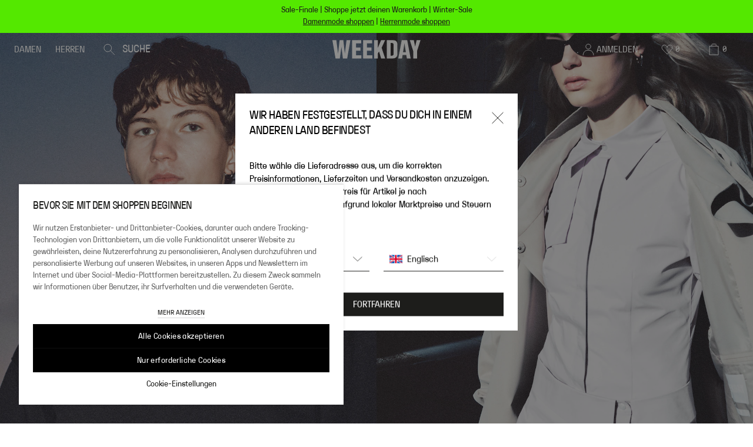

--- FILE ---
content_type: application/javascript
request_url: https://www.weekday.com/mmpFaokrMHgz6GZICDNB/iJEfLkt41ipGph/SnYEAg/fB/weRF4XEUMB
body_size: 168978
content:
(function(){if(typeof Array.prototype.entries!=='function'){Object.defineProperty(Array.prototype,'entries',{value:function(){var index=0;const array=this;return {next:function(){if(index<array.length){return {value:[index,array[index++]],done:false};}else{return {done:true};}},[Symbol.iterator]:function(){return this;}};},writable:true,configurable:true});}}());(function(){rk();jJl();MJl();var Pc=function(){return TB.apply(this,[lp,arguments]);};var W0=function(GQ,PY){return GQ!==PY;};var C2=function(){return ["\"\fK0NyTUZZ\n]>%75*97+qCCN kA(8+7T96;","BHr>67J3+/\n4","x","&-\"h\b\v;#oJ1T<\x00JT","\'-;[(140",">\x00pOA>2<[(=(","U;\x40ORt\v>9#,U.","=X1/s\x3fX\x408H0W^Rc*;","\r496","_2%1_2\x3f/6","g+i\x00","{","2_","R-\vP]","_\\2X6","}ZL=\x00",";S*BB","\t.W~","\x3f%MF7/W","CCLwfs","v:H/FlA)\'\x3fS/,)\x3f8CK","=","OJ2J6\fG","jUR\x3fk#,N95+*G%C;_*\vVXF{%-65,>,3\x40\x40S7\f\x00BUV\x40w%b7H8=)~>\fG:0\vQZ_\vQ{%-6=*)\x3fqCG5_:\v\x07V\x07\x40]3*4==x\x00\r<NJ30\vQZ\\ sbb5_(04:I","kyv",">\x3f=L5;>%M","F\x005$56","1-H",":=4\x40\x40-U4\x00FI","BK_\x07:\x3f+7Ts2:(\"OW6J-",">827T/=","&7e96","6O1:>,","Dbr","\n7.%9N9",")8","<2-","\x0785^L)_+ UZF\t>","0Kk>W<","0HA-_*\f","19/=IA6[",")\x07WG","WR\n5,","\x3f0EI_0W","8_U3[ 1N^","1,[(=","2,>,","\x3f*>\x3f4","+.!1[03\x3fCP1N","$LRG\v=\'6N","(*=Y721\n4XW6Y\nMZ","\x00#II\x00KaQ[\tzi29\r\f\"\r\t.",">BC6H4","S2(.*","%_A","(","\"DL9N","9\')O5*>:","0\f JV\\\to\n!,S*=",",{",",N ","&-\"y365;%EJ1","FUG","0HU","A\v).10","09590K\x40,","","\x00V/","6IWN\x00V=\b+;-*N9<\b7\x00\x3fMI","3FUA\t49-T\x3f,21\t","2^\x40>N<:FV]","5\x3f*=I5+\b.4OM[*","(\"EG6V0\v\r\x40S]\t",";[2.:-","","\x00S7\tH^","=","cR\x3f&R1+j/eUERE\\%9q:z6=#p","5U&.2-3EI6N BUV","sC\'^+FI-F\x00\n)*2(_8","f 0\t~#~z\b88","SW\vu8","U;\x40O","Q\x076.6*S\x3f\v\t7\x40L8R-","$icr5\x3fov<|>,\t\rl\v\x003OA:\\>IP^\x00+:0+N).,&+m\tmJBKA\x40","\b%D\x40-","eG!MQ7\x07vDTFCZ(v*SpxkoGIG\biMA\vJ\t^Ma{rx}\f`","\x3f>*\")X\x401I0","^","U;","$_U:T=pOA","+[+W","e/><#ES:HBW\x07R","_5FUz\n)\";\'","{)FkJ=/>2","\n\\G","AJ*I<2U^6R","I-Hw]","AJ*I<\n","\\J,N87L_","9Y7","A6I)\x00\x40S7E\v/","S^W-2\'&","U7ZK\x00V","QZ","O2","*H=!","U23>\'>[K","\r:97^9/","BH","#IA:T-OH","8\x3f\v2YI>N<9$","Z","4M^\\/.0","\t%","x;","]G",")8\'","FV:","9S+\f\x00mZV","M9:\x3f,\'IW","\x40WR)2&\'7O(","=","URR)\'*W5+(7\b\x3f_","\x3fO^r;6N","BW\x07V","%_Q","I(9)*3\"","36-12IV<R8F_","IR","7>\'\\","V\b5.*U,=)*","\r:%","pC","H\x07Q)\" =","L]\n,",";","F;YLj\\5-#o\f,>8+<OC3e\t\rNRV","UW","^","\x3f(BF","829M2","5,","U,=)\x3f","A*W4","","3;6DQ","/<>/=T(+","\t\'MI6^y\x00W^C]/$b+J.=::G\x3fCKrS-BYVN5869T\x3f=uT.\x3f\fJ-^<\rTWTRQ\v]2\x3f\'*[>4>rG\x3fCKr[+\rZQ8\x3f1xW)+/~0Z\x40[y$\'ZV\\S2\x3f\'*[(7)Ox\fH:N1\r","W\v2.&","8\"OW:_7<MM\x40","FO_R\x3f","7>(","AW\x07V4\x3f*","\x00YL<Q\rF\"_v\",","6g","Y\x07Q\f>8","4\f<J_V\x00","\v>(7,S2\x3f","\f{","\\+>","/14%^L1]","7\\:",")(*1N9;/+4","=R\t\x40l\\8(!;Y\x3f","]]\x073","MO\vC)","mU/V</Zh\x404%","\x40",".\f","\x3f*\".>","","*,N,b\x07q;~","z\x00T0WVA\v","\x40NV\x00\t\'\'5_2,","\"9-+Y3(>","*;","^\\a","1*Y",".HRt\v\t*/=J=<(","F0W)FzZ\n","I-OOc\b<\",[21++\v0XL0T","17!>B\x40O4QhA8.","h\x409[,\x00y\x00\\>9b_0(>,"," +P^V\x00.&-T+*:.4H","Y:+.\x001N19(5",":441","x>=6","pe;[D^l)*/+(!+;Z","G0^ ","/9;T(*2;","<u","VG\r>8","sU7[7\vN",">\x40I:Y-,O^Z*69","\x3f7502XL0T","0ZD6VWS","9^J2_","#(_042:\b","A","6.&1[=-74_","F7[+>\x00"," !","h\x40)S:9LO\\\x008-.,,","f0T*\vVX\\","\x40XC","2CK9S+1NZ_/\x3f9\'+I","\\3*\x3f9","][","JK","9\'<O\x3f=","d~9e",";_/","mNU;","U7U7","NQ0[","r\r`\x00\f\bjGFBas>i\f kiwOnf3[4GMr:2f","3->","!^J;O:\v\'VY","+G^\x00V","W*2[oF\r\v$+6N/","\"1[","19()","=JX~\v49;","A\v4=\'N95","YV:H","98","T<\v","Y8eTG#/9+;I","\f","XV\x0049<[(9yd",">\\/","V+U+F",",)7\t6","2\x3fEQ&\tZ^\x00","\x00!Ys:T=",")MB","&=V(914","_2<","1T2=)\t5XM","8","\x3f75*\x3fXr6T=","\\=17;\\WJHTU","Z\n","7U*\vBV","90","\x00\"[V\fS>OiP\v-.&","AIE\v","]<\v<J\\v\x00\t)$2!l=4.;","Q","9>","\t>369H99","5<H","q\t\x3f8","OD+Y1","8\'6N","-\"11X542*XD+_","2$7!\vomlg","sU","=\v4MWT-UZ","x4\x00KT","\b**U1={#\fs6_.","-\'","+\'7\x3fS2+;%","3U:pOA>","I_","N0","/","OE","(\x3f01T;","<J<N","=>/;CF","6","L1S-PJ","V+[+\v QZX\x07<","G^Z\r\v\":=V9/7\b",";2\'\'\n_=<>,",":hx","<^: GT#C(%$9\rj(===AF9V,\rNY_","\"IK,U+;WZ",",k","D<Y<\f\x07JY_\x07\t\"f\'._2,(","[3\v","ui\r","K\x40+n<N^A5>*&=H7)%CU0I-","(7/\b=","IiOF","(\""];};var V5=function(){kq=["\x6c\x65\x6e\x67\x74\x68","\x41\x72\x72\x61\x79","\x63\x6f\x6e\x73\x74\x72\x75\x63\x74\x6f\x72","\x6e\x75\x6d\x62\x65\x72"];};var sw=function(){return [];};var Wq=function Vq(KB,zn){'use strict';var Y2=Vq;switch(KB){case bv:{return this;}break;case Wd:{var qn=zn[fG];var Gw=zn[xE];var DY=zn[KR];Jn.push(pf);qn[Gw]=DY[W0(typeof zB()[pL(Jc)],m0([],[][[]]))?zB()[pL(tq)](jc,Es):zB()[pL(mn)].apply(null,[NQ,Dq])];Jn.pop();}break;case lp:{var DW=zn[fG];Jn.push(P2);var FW=Pb[W0(typeof TL()[G1(rW)],'undefined')?TL()[G1(tC)](bO,n2({}),JU,bU,L1,VL):TL()[G1(mn)].apply(null,[OU,n2(n2([])),Bs,PW,Hw,Hq])](DW);var wf=[];for(var lq in FW)wf[vs()[Tn(X5)].apply(null,[QQ,m2])](lq);wf[YO()[JQ(n5)](bB,B5,Wc,s5,Nf,HY)]();var j1;return j1=function l1(){Jn.push(xU);for(;wf[zB()[pL(tC)](cc,bO)];){var xq=wf[W0(typeof FL()[Sn(d5)],m0('',[][[]]))?FL()[Sn(B1)].call(null,mC,hW,xC,Dn):FL()[Sn(MO)](xC,AY,p2,wC)]();if(S0(xq,FW)){var pq;return l1[zB()[pL(tq)].call(null,Yw,Es)]=xq,l1[TL()[G1(D2)](gf,kw,LW,bY,jY,Sw)]=n2(hq),Jn.pop(),pq=l1,pq;}}l1[TL()[G1(D2)](gf,n2(n2([])),zY,r0,jY,Sw)]=n2(tC);var xf;return Jn.pop(),xf=l1,xf;},Jn.pop(),j1;}break;case dv:{Jn.push(YC);var FU;return FU=zB()[pL(bO)](UY,L1),Jn.pop(),FU;}break;case sd:{Jn.push(LY);this[TL()[G1(D2)].apply(null,[gf,B1,A2,ZU,jY,Ow])]=n2(tC);var O1=this[zB()[pL(tU)].apply(null,[sn,fB])][tC][FL()[Sn(Dq)](x5,HW,n2(n2([])),pf)];if(wY(W0(typeof FL()[Sn(Rs)],'undefined')?FL()[Sn(mq)].call(null,cq,CC,sW,AU):FL()[Sn(MO)](ff,Bs,ZU,DO),O1[FL()[Sn(pw)](lt,Oj,kw,A7)]))throw O1[vs()[Tn(Hq)](Dq,SV)];var zt;return zt=this[zB()[pL(m8)].apply(null,[Nn,XH])],Jn.pop(),zt;}break;case Jx:{return this;}break;case KR:{var z4=zn[fG];var K7=zn[xE];var L7=zn[KR];return z4[K7]=L7;}break;case hk:{var bK=zn[fG];Jn.push(dS);var fK;return fK=HA(SJ,[FL()[Sn(lt)].apply(null,[tq,Es,vh,xO]),bK]),Jn.pop(),fK;}break;case Yg:{var tH=zn[fG];var mK=zn[xE];var M7=zn[KR];Jn.push(VH);try{var H0=Jn.length;var qT=n2({});var H8;return H8=HA(SJ,[FL()[Sn(pw)].apply(null,[n2(hq),Oj,LW,mO]),vs()[Tn(mC)].apply(null,[RV,RK]),vs()[Tn(Hq)](Dq,hD),tH.call(mK,M7)]),Jn.pop(),H8;}catch(YK){Jn.splice(WP(H0,hq),Infinity,VH);var lZ;return lZ=HA(SJ,[FL()[Sn(pw)](n2(hq),Oj,pw,mO),FL()[Sn(mq)].apply(null,[MO,CC,n2([]),dX]),vs()[Tn(Hq)](Dq,hD),YK]),Jn.pop(),lZ;}Jn.pop();}break;case Wl:{return this;}break;}};var vD=function(){return Pb["window"]["navigator"]["userAgent"]["replace"](/\\|"/g,'');};var H3=function(){return TK.apply(this,[KR,arguments]);};var TB=function PD(s4,Ez){var m4=PD;for(s4;s4!=hp;s4){switch(s4){case Ev:{s4=hp;for(var kS=tC;bj(kS,CT.length);++kS){zB()[CT[kS]]=n2(WP(kS,mn))?function(){return PK.apply(this,[Sp,arguments]);}:function(){var HV=CT[kS];return function(mz,GZ){var B8=fP(mz,GZ);zB()[HV]=function(){return B8;};return B8;};}();}}break;case Lv:{s4=Cx;while(r3(pS,tC)){if(W0(It[JS[QZ]],Pb[JS[hq]])&&V4(It,xA[JS[tC]])){if(kZ(xA,LH)){T4+=Gz(Td,[vA]);}return T4;}if(wY(It[JS[QZ]],Pb[JS[hq]])){var hH=Y3[xA[It[tC]][tC]];var DH=PD.apply(null,[VF,[pS,PV,m0(vA,Jn[WP(Jn.length,hq)]),hH,It[hq],cq]]);T4+=DH;It=It[tC];pS-=PK(tI,[DH]);}else if(wY(xA[It][JS[QZ]],Pb[JS[hq]])){var hH=Y3[xA[It][tC]];var DH=PD(VF,[pS,mC,m0(vA,Jn[WP(Jn.length,hq)]),hH,tC,LP]);T4+=DH;pS-=PK(tI,[DH]);}else{T4+=Gz(Td,[vA]);vA+=xA[It];--pS;};++It;}}break;case FI:{s4=hp;for(var qD=tC;bj(qD,KX.length);++qD){vs()[KX[qD]]=n2(WP(qD,hq))?function(){return PK.apply(this,[Dp,arguments]);}:function(){var VS=KX[qD];return function(MA,rK){var lH=vP.apply(null,[MA,rK]);vs()[VS]=function(){return lH;};return lH;};}();}}break;case Ql:{Jn.push(P4);w4=function(BK){return DD.apply(this,[cE,arguments]);};xh.apply(null,[Vg,[cX,cq]]);Jn.pop();s4+=wg;}break;case Cx:{s4-=ZM;return T4;}break;case hk:{return [hq,Z3(QZ),Wc,Z3(MO),hq,[L1],Z3(L1),Jj,Z3(QZ),mn,Z3(hq),Z3(hq),Z3(wj),wj,L1,l4,zY,jY,Z3(zY),Z3(L1),QZ,Z3(n5),Tj,mn,Z3(bB),Z3(L1),zY,s5,mn,Z3(bB),LP,Z3(Wc),Z3(MO),zY,Z3(mn),KS,mn,Z3(zY),mn,mn,Z3(bB),Z3(D2),G3,Z3(Wc),CC,Z3(mn),Z3(QZ),Z3(jY),Nf,Z3(n5),Z3(mn),Wc,Z3(tq),Wc,Z3(X5),D2,Z3(wj),tC,Z3(s5),bz,Z3(bz),pw,QZ,r0,Z3(hq),Z3(UP),pw,Z3(wj),Z3(MO),Z3(hq),Z3(QZ),mn,Z3(n5),mn,hq,wj,Z3(Nf),R8,MO,Z3(p2),Wc,jY,Z3(jY),[tC],hq,hq,hq,hq,hq,hq,hq,hq,hq,hq,hq,hq,bB,[tC],hq,hq,hq,hq,hq,hq,hq,hq,hq,hq,hq,hq,Z3(Tt),hq,hq,hq,hq,hq,hq,hq,hq,hq,Z3(Nf),Z3(jY),Z3(mn),n5,p2,Z3(mZ),tC,Z3(A3),Z3(n5),wj,L1,Wc,tC,Z3(jY),Z3(gS),jY,bB,JU,IV,Z3(IV),Z3(A2),[r0],Z3(nz),W4,r0,Z3(bY),l4,Z3(l4),Az,wj,mn,Z3(qX),xj,QZ,Z3(D2),D2,Z3(bB),Z3(PH),CC,Jh,Z3(mn),X5,Z3(jY),Z3(n5),zY,hq,bB,Z3(L1),Z3(QZ),D2,Z3(IV),IV,Z3(G3),tq,Z3(MO),Z3(QZ),D2,Z3(hq),Wc,Z3(mn),mn,mn,Z3(xj),rW,MO,jY,Z3(Wc),vH,Z3(X5),Z3(MO),mn,zY,Z3(X5),D2,Z3(rj),mn,tC,Z3(Wj),mq,Z3(tq),wj,L1,Z3(f8),P7,Nf,hq,Z3(D2),wj,Z3(wj),zY,Nf,Z3(zY),mn,bB,Z3(wj),tC,tC,ZU,Z3(r0),Z3(Wj),CC,Z3(wj),[hq],cZ,X5,Z3(QZ),hq,Z3(CP),qX,Z3(zY),D2,hq,Z3(mn),Z3(jY),Z3(bY),A2,Z3(A2),PW,QZ,Z3(wj),[hq],xC,Z3(IV),MO,wj,Z3(LW),Z3(tU),PW,Z3(Hq),Z3(D2),bB,Z3(wj),IV,Z3(IV),Z3(M3),PH,Z3(zY),hq,Nf,Z3(bB),Z3(hq),tq,Z3(wj),Z3(hq),r0,hq,hq,Z3(r0),d5,Z3(wj),X5,Z3(ff),MO,MO,wj,Z3(LW),ff,zY,tC,hq,r0,Z3(CP),Oj,Wc,Z3(hq),X5,Z3(tq),zY,QZ,Z3(CP),VK,Z3(bB),Z3(Nf),hq,hq,mn,r0,Z3(wj),Z3(hq),Z3(p2),Nz,mn,Z3(qX),bY,bB,Z3(wj),tC,Z3(d8),CP,Z3(r0),Z3(Nz),Nz,Z3(zY),X5,Z3(r0),Z3(QZ),tq,G3,Z3(jY),MO,Z3(M3),M3,Z3(MO),Tj,Z3(d5),zY,Z3(qX),gS,D2,zY,hq,[bB],Z3(bY),[r0],QZ,r0,P7,G3,Z3(D2),tC,tq,Z3(X5),Z3(bB),zY,L1,Z3(r0),Z3(QZ),Z3(Wc),l4,tC,L1,Z3(bB),r0,Z3(QZ),MO,tC,Z3(bB),Z3(hq),Z3(d5),Tj,Z3(bB),zY,L1,Z3(r0),Z3(QZ),jY,Z3(L1),r0,Z3(G3),Z3(D2),L1,Z3(QZ),hq,wj,Z3(Wc),l4,Z3(QZ),mn,Z3(jY),bB,Z3(X5),D2,mn,mn,Z3(bB),Z3(IV),tq,G3,Z3(Wc),Z3(sW),G3,Z3(MO),r0,Z3(PH),cq,Z3(X5),QZ,Z3(zY),n5,tC,[bB],Z3(M3),G3,n5,QZ,Z3(wj),X5,Z3(bB),Z3(L1),Z3(L1),QZ,[L1],Z3(r0),Z3(KS),vH,Z3(bB),X5,Z3(X5),wj,L1];}break;case sM:{var CT=Ez[fG];s4+=xG;w4(CT[tC]);}break;case bv:{s4=hp;return [[hq,hq,hq,hq,hq,hq,hq,hq,hq,hq,hq,hq,hq],[jY,Z3(jY),MO,Z3(MO),zY,Z3(tq),Z3(wD)],[],[],[],[Jh,M3,wj,Z3(n5)],[Z3(LW),Z3(mn),Z3(wj)],[Z3(Nf),L1,Z3(hq)],[]];}break;case lp:{s4+=kJ;var KX=Ez[fG];I3(KX[tC]);}break;case Mr:{S8=[OX,Z3(bB),Z3(MO),[hq],MO,Z3(Nf),pw,Z3(pw),rW,tC,tC,Z3(n5),Z3(r0),LW,Z3(Wc),Wc,Z3(mn),Z3(QZ),Z3(KS),pw,Z3(bB),tq,Z3(OX),Jj,Z3(MO),hq,D2,QZ,Z3(mq),OX,Z3(vH),pw,Z3(f8),LP,Z3(mn),Z3(QZ),hq,Wc,ff,zY,tC,hq,r0,Z3(CP),Oj,Z3(QZ),MO,tC,Z3(d8),A2,Z3(A2),Oj,wj,Z3(MO),l4,tC,Z3(Rs),A2,l4,Z3(Rs),A2,Z3(A2),Az,D2,Z3(bB),Z3(MO),[hq],P7,G3,Z3(D2),Z3(tq),[mn],Z3(Wj),PH,mn,Z3(r0),Z3(Wc),G3,tC,tq,QZ,Z3(mn),r0,Z3(r0),Z3(LW),tC,Wc,L1,Z3(bB),L1,Z3(QZ),bB,hq,Z3(QZ),Z3(wj),r0,Z3(bB),QZ,Z3(mn),G3,tC,L1,n5,Z3(LP),[tC],Z3(QZ),Z3(n5),zY,Z3(mq),LP,Z3(QZ),wj,L1,A3,Z3(QZ),hq,Z3(r0),Z3(QZ),Z3(f8),[QZ],Z3(zY),tq,Z3(tq),zY,hq,Z3(n5),Z3(LW),D2,Z3(wj),bB,jY,bz,L1,Z3(l4),r0,Z3(s5),[QZ],tC,tC,wj,Z3(KH),P7,Z3(jY),D2,Z3(P7),sW,tq,Z3(IV),Z3(PV),P7,jY,Z3(jY),MO,Nf,Z3(Wj),[mn],Nf,L1,Z3(hq),Z3(B1),D2,CC,tq,Z3(MO),zY,Z3(tq),IV,Z3(bB),tq,Z3(zY),Z3(IV),Wj,Z3(L1),r0,L1,Z3(CP),CC,Jh,Z3(mn),X5,Z3(jY),Z3(n5),zY,Z3(qX),Jh,M3,wj,Z3(n5),Z3(nz),W4,r0,tC,Tj,Z3(l4),Z3(mn),QZ,n5,Z3(wj),zY,Z3(tq),zY,Z3(G3),sW,Z3(bB),wj,Z3(r0),Z3(tq),D2,tC,Z3(MO),Z3(hq),r0,Nf,Z3(mn),Z3(D2),G3,Z3(tq),r0,Z3(s5),cq,Z3(IV),QZ,MO,jY,Z3(MO),L1,Z3(hq),pw,Nf,Z3(mn),Z3(QZ),Z3(X5),Z3(wD),A3,G3,X5,QZ,r0,Z3(D2),Z3(wD),rj,rW,n5,Z3(X5),wj,Z3(r0),hq,Z3(PW),gS,G3,Z3(jY),l4,Z3(l4),zY,Z3(zY),MO,Z3(jY),Z3(MO),QZ,QZ,Z3(zY),Z3(bB),LW,Z3(tq),G3,Z3(D2),Z3(zY),n5,QZ,Z3(wj),X5,Z3(LP),G3,Wc,Z3(X5),r0,tC,Z3(wj),zY,Z3(KS),P7,jY,Z3(QZ),hq,Wc,mn,D2,Z3(G3),QZ,Z3(zY),bB,mn,Z3(bB),z7,Z3(r0),Z3(D2),Z3(PH),Z3(zY),hq,Z3(QZ),Z3(MO),LW,Z3(zY),l4,Z3(r0),hq,tq,Z3(zY),r0,Z3(wj),Z3(wD),s5,Jj,Z3(hq),L1,Z3(D2),wj,L1,Z3(CP),rj,rW,Z3(QZ),D2,bB,Z3(wj),jY,Z3(MO),L1,Z3(hq),Z3(bY),mZ,[tC],Z3(zY),Nf,Z3(Nf),Z3(bB),Nf,Z3(bB),Z3(QZ),D2,Z3(rj),tq,tq,Z3(tq),Wc,Z3(X5),D2,Z3(D2),zY,Z3(IV),r0,r0,Nf,Z3(L1),d5,Z3(wj),QZ,Z3(zY),n5,tC,QZ,Z3(zY),tq,Z3(jY),Z3(MO),G3,Z3(n5),wj,mn,Z3(r0),MO,Z3(D2),X5,Z3(MO),Z3(bB),tq,Z3(zY),Z3(hq),Z3(s5),mq,tC,Z3(tq),Tj,Z3(tU),cq,Z3(D2),tC,Z3(hq),zY,Z3(QZ),D2,Z3(OX),vH,Z3(bB),X5,Z3(X5),wj,L1,Z3(hq),Z3(mq),tU,Z3(pw),zY,L1,Z3(PV),G3,Wc,Z3(X5),Z3(B1),jY,Z3(jY),Z3(MO),tq];s4=hp;}break;case qb:{s4+=qv;return [[CC,Z3(MO),tq,Z3(wj),Z3(bB)],[tq,Z3(MO),L1,Z3(hq)],[mq,Z3(tq),wj,L1],[IV,jY,Z3(X5)]];}break;case Db:{var It=Ez[YE];var p3=Ez[EM];if(wY(typeof xA,JS[mn])){xA=LH;}var T4=m0([],[]);s4=JF;}break;case JF:{s4=Lv;vA=WP(BT,Jn[WP(Jn.length,hq)]);}break;case HR:{CD=[mn,tC,Z3(bB),QZ,Z3(L1),MO,Z3(d8),Oj,Z3(QZ),G3,Z3(tq),r0,Z3(wh),A2,G3,tC,Z3(D2),X5,mn,jY,hq,E3,Z3(PV),r0,Z3(L1),r0,MO,Z3(jY),r0,L1,Z3(IV),Z3(X5),X5,Z3(A2),Z3(QZ),Z3(MO),hq,mn,bB,bB,Z3(Oj),tC,mn,tC,Z3(X5),Z3(CC),KH,L1,l4,jY,pw,Z3(pw),rW,[tC],Z3(L1),tq,Z3(Nf),Z3(QZ),D2,Z3(mZ),E3,Wc,Z3(X5),MO,Z3(D2),mn,D2,tC,X5,CC,MO,Z3(tq),mn,tC,Z3(MO),Z3(A2),rj,rW,hq,Z3(r0),d5,Z3(wj),X5,Z3(CP),Jh,M3,wj,Z3(n5),Z3(nz),W4,r0,tC,ZU,Z3(r0),Z3(M3),rW,Z3(QZ),Z3(wj),r0,Z3(bB),Z3(G3),zY,L1,Z3(QZ),D2,Z3(OX),vH,Z3(bB),X5,[QZ],Z3(A3),tU,Z3(Jh),bz,Z3(MO),l4,hq,Z3(KH),pw,[hq],Z3(PH),JU,r0,[hq],Z3(G3),Z3(hq),Z3(UP),Z3(QZ),Z3(zY),Z3(jY),mn,IV,Z3(LP),rW,Z3(G3),G3,Z3(D2),MO,Z3(Wc),l4,Z3(X5),[QZ],Z3(vH),CC,Z3(MO),hq,nz,Z3(mn),Z3(PH),pw,Z3(n5),Z3(LW),Z3(d5),rj,Z3(rj),W4,Z3(mC),LW,Z3(d5),Z3(mn),Jh,hq,[tC],tC,tC,G3,QZ,Z3(CC),cq,Z3(X5),mn,Z3(X5),QZ,r0,Z3(pw),bz,Z3(wj),r0,sW,Z3(r0),Z3(tq),D2,Z3(zY),MO,Z3(QZ),MO,tC,Z3(bB),Z3(hq),Z3(tq),l4,bB,Z3(bB),wj,Z3(r0),Wc,Z3(X5),Z3(Jj),Z3(IV),MO,wj,Z3(LW),Z3(PV),PV,wj,Z3(bB),zY,Z3(Wc),Z3(D2),L1,Z3(QZ),Z3(zY),Nf,Z3(A3),mq,tC,Z3(tq),Tj,jY,Z3(L1),Z3(mn),Z3(hq),Z3(mn),Z3(QZ),D2,Z3(Jj),P7,Z3(jY),tq,QZ,Z3(l4),mn,Z3(jY),G3,Z3(UP),IV,jY,Z3(X5),n5,hq,Z3(G3),Wc,mn,hq,bB,X5,Z3(G3),Z3(wj)];s4+=sl;}break;case Vg:{s4=hp;Yh=[[tC,tC,tC],[Z3(Nf),hq,G3],[Z3(X5),wj,L1]];}break;case VF:{var pS=Ez[fG];var VD=Ez[xE];var BT=Ez[KR];var xA=Ez[cx];s4+=Up;}break;}}};var V4=function(xP,Yj){return xP>=Yj;};var NT=function(zZ,rh){return zZ&rh;};var Gz=function UH(KV,vX){var g7=UH;for(KV;KV!=Pd;KV){switch(KV){case nF:{KV=Pd;while(bj(lD,w3[xK[tC]])){YO()[w3[lD]]=n2(WP(lD,jY))?function(){S8=[];UH.call(this,FE,[w3]);return '';}:function(){var OP=w3[lD];var F7=YO()[OP];return function(kV,WH,pj,Gh,pA,HH){if(wY(arguments.length,tC)){return F7;}var YS=TK(Vg,[kV,WH,ff,n2(n2([])),qX,HH]);YO()[OP]=function(){return YS;};return YS;};}();++lD;}}break;case fE:{KV=Pd;var AH;return Jn.pop(),AH=F3,AH;}break;case vd:{KV=Pd;fS=[tq,G3,Z3(jY),Z3(OX),PH,Z3(MO),Wc,Z3(MO),hq,zY,QZ,Z3(hq),L1,Z3(Wc),Z3(PV),[tC],Z3(l4),LW,m8,hq,Z3(hq),Z3(jY),QZ,l4,Z3(D2),L1,Z3(jY),L1,Z3(MO),l4,QZ,Z3(hq),Z3(r0),hq,Z3(Nf),QZ,n5,Z3(G3),Z3(wj),Z3(n5),rW,Z3(Nf),mn,L1,Z3(zY),wj,Z3(zY),hq,[r0],Z3(d5),[L1],QZ,r0,D2,tC,Z3(E3),D2,zY,[QZ],Z3(n5),bB,Z3(bB),Z3(QZ),tq,D2,QZ,Z3(mq),OX,Z3(M3),IV,jY,Z3(X5),zY,sW,Z3(l4),Z3(mn),r0,r0,G3,r0,hq,Z3(mn),G3,Z3(n5),Z3(X5),G3,Z3(zY),wj,Z3(Nf),hq,zY,Z3(zY),zY,Z3(G3),Nf,r0,Z3(X5),wj,Z3(bB),D2,tC,Z3(D2),zY,Z3(OX),Jj,L1,Z3(bB),L1,bB,zY,wj,Z3(n5),r0,r0,Nf,tC,zY,Z3(MO),l4,hq,Z3(P7),Nf,G3,Z3(MO),wj,Z3(mq),KH,Z3(bB),zY,QZ,Z3(r0),bB,Z3(Nf),r0,Z3(mn),Z3(QZ),X5,Z3(CC),vH,QZ,Z3(Wj),sW,Z3(QZ),bB,Z3(zY),MO,bB,r0,Nf,Z3(mn),Z3(QZ),Z3(X5),Z3(sW),G3,X5,Z3(r0),L1,Z3(l4),r0,Z3(mn),n5,L1,D2,tC,Z3(s5),M3,r0,hq,mn,Z3(M3),D2,zY,[QZ],Z3(bB),l4,Z3(rj),f8,Z3(wj),Z3(ff),CC,Z3(mn),hq,Z3(MO),zY,QZ,r0,G3,Z3(jY),MO,Z3(M3),M3,Z3(MO),Tj,Z3(d5),zY,Z3(Tt),d8,Z3(bB),Z3(p2),Z3(wj),vH,Z3(IV),Z3(l4),Jj,P7,zY,Z3(tq),Z3(CC),Jj,Z3(hq),tC,Z3(wj),Z3(QZ),tq,Z3(c3),Tj,PH,Z3(zY),hq,[r0],Z3(p2),Jh,[L1],Z3(nz),M3,pw,Z3(bY),X5,MO,Z3(hq),Z3(r0),lt,bB,MO,Z3(z7),hq,D2,Z3(G3),X5,mn,d8,Z3(c3),tC,wj,Z3(tq),wj,Z3(Nf),MO,mn,Z3(Bs),Z3(n5),D2,Z3(KH),pw,L1,Z3(D2),zY,jY,Z3(IV),MO,Z3(d5),Z3(mn),Tj,Z3(KS),[tC],Z3(zY),D2];}break;case Dd:{KV=LR;for(var hT=tC;bj(hT,XP[zB()[pL(tC)].apply(null,[cH,bO])]);hT=m0(hT,hq)){(function(){var Xj=XP[hT];Jn.push(Pt);var rX=bj(hT,HD);var mX=rX?zB()[pL(QZ)].call(null,ET,TA):wY(typeof vs()[Tn(hq)],m0([],[][[]]))?vs()[Tn(hq)].apply(null,[lT,LZ]):vs()[Tn(tC)].apply(null,[m8,q3]);var jX=rX?Pb[FL()[Sn(QZ)](n2(n2(tC)),r0,wD,CZ)]:Pb[FL()[Sn(tC)].call(null,Rs,cq,Eh,fH)];var VA=m0(mX,Xj);hv[VA]=function(){var J8=jX(dK(Xj));hv[VA]=function(){return J8;};return J8;};Jn.pop();}());}}break;case zb:{KV-=gg;for(var N8=tC;bj(N8,sZ[kq[tC]]);++N8){dZ()[sZ[N8]]=n2(WP(N8,bB))?function(){CD=[];UH.call(this,rG,[sZ]);return '';}:function(){var NP=sZ[N8];var sD=dZ()[NP];return function(AV,vZ,sX,R4,BA,K0){if(wY(arguments.length,tC)){return sD;}var TP=TK(Mr,[E3,vZ,LW,R4,BA,sW]);dZ()[NP]=function(){return TP;};return TP;};}();}}break;case LR:{KV=Pd;Jn.pop();}break;case Td:{var Rj=vX[fG];KV+=kF;if(MZ(Rj,UM)){return Pb[YT[QZ]][YT[hq]](Rj);}else{Rj-=nr;return Pb[YT[QZ]][YT[hq]][YT[tC]](null,[m0(Jt(Rj,Nf),cl),m0(EA(Rj,XM),BI)]);}}break;case PJ:{for(var LA=tC;bj(LA,AP[zB()[pL(tC)].apply(null,[bS,bO])]);LA=m0(LA,hq)){var Sz=AP[zB()[pL(X5)](A7,O3)](LA);var UX=t7[Sz];F3+=UX;}KV=fE;}break;case SF:{KV=Pd;return [[JU,Z3(rj),vH,wj,QZ,Z3(Wc)],[],[hq,Z3(Nf),L1,Z3(hq)],[],[],[Nf,Z3(bB),Z3(hq)],[M3,wj,Z3(n5)]];}break;case FE:{var w3=vX[fG];var lD=tC;KV=nF;}break;case tI:{return [Z3(D2),L1,Z3(QZ),Z3(mn),Nf,wj,Z3(mn),n5,hq,Z3(MO),jY,Z3(Wc),G3,Z3(D2),Z3(X5),bB,Z3(hq),Z3(wj),Z3(JU),vH,Z3(X5),Z3(MO),mn,zY,Z3(QZ),MO,tC,Z3(PV),l4,bB,Z3(bB),wj,Z3(r0),Wc,Z3(X5),OX,tC,Z3(jY),Z3(bB),Z3(IV),tq,Tj,Z3(ZU),mZ,tC,Z3(mn),mn,hq,Z3(G3),G3,hq,Z3(QZ),tq,Z3(G3),wj,Z3(mn),bB,Z3(n5),zY,Z3(n5),tq,Z3(n5),G3,X5,Z3(r0),Z3(QZ),tq,tC,PH,MO,Z3(D2),zY,Z3(tq),G3,Z3(r0),mn,pw,Z3(zY),r0,Z3(r0),tC,JU,Z3(n5),Z3(KS),PH,hq,[tC],tC,wj,Z3(mn),Z3(jY),wj,L1,Z3(P7),l4,Z3(r0),LW,Z3(Wc),G3,Z3(jY),Z3(D2),wj,r0,Z3(Nf),L1,Z3(hq),r0,tq,Z3(QZ),bB,[tC],[tC],Z3(mn),d5,vH,d5,Z3(hq),Z3(r0),Z3(wj),mn,mn,tC,MO,Z3(hq),Z3(wj),hq,Nf,Z3(wj),Z3(zY),wj,Z3(Nf),hq,zY,Z3(zY),zY,Z3(Bs),Z3(jY),pw,Z3(QZ),Z3(MO),Z3(bz),d5,zY,Z3(zY),L1,Z3(QZ),zY,Z3(n5),n5,Nf,Z3(Wj),ff,mn,Z3(QZ),hq,Z3(D2),Z3(hq),QZ,L1,Z3(QZ),Z3(n5),Z3(hq),MO,X5,Z3(wj),Z3(zY),D2,hq,Z3(mn),Z3(jY),Z3(zY),X5,QZ,bB,Z3(tq),Z3(mn),G3,Z3(G3),Z3(Nf),Z3(QZ),bB,Z3(zY),MO,bB,G3,Z3(jY),Z3(QZ),Z3(tq),QZ,tq,Z3(cq),rW,hq,X5,Z3(s5),P7,Z3(jY),tq,QZ,Z3(l4),mn,Z3(jY),G3,Z3(UP),IV,jY,Z3(X5),n5,hq,Z3(G3),Wc,mn,Z3(QZ),Z3(l4),L1,Z3(QZ),X5,Z3(Wc),X5,mn,Z3(KH),s5,tC,n5,Z3(zY),n5,tC,QZ,MO,Z3(mq),pw,tC,Z3(wj),zY,Z3(Wj),LW,D2,Z3(zY),tC,wj,Z3(IV),Z3(hq),Z3(n5),Z3(Oj),hq,L1,c3,Z3(W4),mn,Z3(QZ),D2,Z3(ff),PV,Z3(L1),Z3(L1),QZ,n5,Z3(l4),Z3(mn),tq,hq,Z3(r0),mn,Z3(zY),l4,Z3(mn),tC,Z3(zY),wj,L1,Z3(rW),LW,D2,Z3(wj),bB,jY,Z3(LW),QZ,Z3(mn),Z3(Wc),QZ,n5,tC,Z3(A3),ZU,Z3(hq),Z3(r0),hq,Z3(hq),jY,hq,Z3(CC),G3,n5,Z3(bB),Z3(mn),Z3(L1),QZ,Z3(bB),Z3(Nf),hq,hq,mn,r0,Z3(wj),Z3(hq),Z3(OX),mn,Nf,M3,Z3(L1),D2,Z3(mn),jY,Z3(jY),Z3(wj),n5,Z3(CP),OX,JU,tC,mn,Z3(L1),QZ,Z3(wD),Jj,P7,zY,Z3(tq),Z3(wD),Jh,M3,wj,Z3(n5),Z3(nz),W4,r0,Nf,Z3(E3),MO,MO,Z3(PH),ff,MO,Z3(wj),l4,Z3(wj),Z3(MO),G3,Z3(D2),Z3(hq),[tC],tC,tC,UP,Z3(P3),Z3(zY),Wc,jY,Z3(LW),n5,hq,Z3(P7),Nf,Nf,Z3(L1),Z3(PV),s5,Z3(Wc),X5,Z3(tq),zY,Z3(Nf),MO,Z3(QZ),Wc,Z3(mn),Z3(QZ),pw,Z3(n5),Z3(LW),Z3(d5),rj,Z3(rj),W4,Z3(mC),LW,Z3(d5),W4,Z3(r0),L1,Z3(l4),r0,Z3(r0),Z3(QZ),zY,Z3(MO),QZ,bB];}break;case rG:{KV+=lI;var sZ=vX[fG];}break;case xb:{while(bj(rZ,A8[Ct[tC]])){At()[A8[rZ]]=n2(WP(rZ,L1))?function(){fS=[];UH.call(this,YE,[A8]);return '';}:function(){var pT=A8[rZ];var Cj=At()[pT];return function(Rh,ht,jD,tj,Ft){if(wY(arguments.length,tC)){return Cj;}var FP=TK(KR,[Rh,ht,jD,zY,pw]);At()[pT]=function(){return FP;};return FP;};}();++rZ;}KV-=bJ;}break;case KR:{var XP=vX[fG];var HD=vX[xE];Jn.push(Qt);var dK=UH(OI,[]);KV=Dd;}break;case YE:{KV+=O9;var A8=vX[fG];var rZ=tC;}break;case lp:{var AP=vX[fG];var t7=vX[xE];KV+=gk;Jn.push(wz);var F3=zB()[pL(bB)].apply(null,[P8,N3]);}break;case OI:{KV+=zx;Jn.push(DP);var tV={'\x32':vs()[Tn(QZ)].call(null,p8,dj),'\x35':vs()[Tn(jY)](rD,jG),'\x39':zB()[pL(jY)](MP,jH),'\x42':FL()[Sn(jY)].call(null,WA,NQ,z7,YM),'\x49':FL()[Sn(r0)](wh,KT,Tj,Ik),'\x59':zB()[pL(r0)].call(null,Uj,dP),'\x5a':vs()[Tn(r0)].call(null,ND,CZ),'\x5f':FL()[Sn(L1)](tq,vH,n2({}),h9),'\x62':FL()[Sn(bB)](n5,Tt,Nz,Lp),'\x63':vs()[Tn(L1)].apply(null,[Eh,FH]),'\x71':zB()[pL(L1)].call(null,Vj,jH)};var kD;return kD=function(UD){return UH(lp,[UD,tV]);},Jn.pop(),kD;}break;}}};var jK=function(j8){var tt=['text','search','url','email','tel','number'];j8=j8["toLowerCase"]();if(tt["indexOf"](j8)!==-1)return 0;else if(j8==='password')return 1;else return 2;};var wY=function(mT,l3){return mT===l3;};var Jt=function(T7,ph){return T7>>ph;};var kZ=function(WX,fV){return WX==fV;};var sK=function(){return xh.apply(this,[Ag,arguments]);};var sT=function bA(lS,C7){var IH=bA;var Gj=v3(new Number(Sx),j4);var g3=Gj;Gj.set(lS);while(g3+lS!=hG){switch(g3+lS){case YI:{var C3=C7[fG];lS+=hk;Jn.push(AS);var zX=C3[FL()[Sn(Dq)](Rs,HW,n2(n2(tC)),Zn)]||{};zX[FL()[Sn(pw)](n2({}),Oj,UP,Tc)]=vs()[Tn(mC)].call(null,RV,B4),delete zX[wY(typeof vs()[Tn(24)],'undefined')?vs()[Tn(1)](798,945):vs()[Tn(57)](59,771)],C3[FL()[Sn(Dq)].call(null,B1,HW,xC,Zn)]=zX;Jn.pop();}break;case E9:{lS+=Qv;return Jn.pop(),RX=D8[Aj],RX;}break;case Iv:{var D8=C7[fG];lS-=kM;var Aj=C7[xE];var b3=C7[KR];Jn.push(WZ);Pb[TL()[G1(tC)].apply(null,[bO,OX,Bs,zY,L1,PP])][zB()[pL(LW)](Bz,SA)](D8,Aj,HA(SJ,[zB()[pL(tq)](Xw,Es),b3,wY(typeof FL()[Sn(ff)],m0('',[][[]]))?FL()[Sn(MO)](MO,zz,mZ,FH):FL()[Sn(tq)](Nz,TA,bY,Pz),n2(tC),vs()[Tn(sW)].apply(null,[SP,D1]),n2(hv[FL()[Sn(LD)](wD,LS,p2,S1)]()),FL()[Sn(IV)](ZU,Jj,lt,FH),n2(tC)]));var RX;}break;case Fb:{lS-=X9;return Jn.pop(),U3=P0[sH],U3;}break;case cv:{var UA=C7[fG];Jn.push(Kt);var DS=HA(SJ,[vs()[Tn(bO)].apply(null,[AD,zs]),UA[tC]]);S0(hq,UA)&&(DS[vs()[Tn(m8)].apply(null,[QS,zw])]=UA[hq]),S0(QZ,UA)&&(DS[W0(typeof vs()[Tn(bz)],m0([],[][[]]))?vs()[Tn(Bs)](xC,NC):vs()[Tn(hq)](IS,Wt)]=UA[xX[hq]],DS[zB()[pL(gS)](xL,D3)]=UA[mn]),this[zB()[pL(tU)](lU,fB)][vs()[Tn(X5)].call(null,QQ,hr)](DS);Jn.pop();lS-=DF;}break;case gG:{var mD=C7[fG];Jn.push(Zt);lS-=Wl;var MK=mD[FL()[Sn(Dq)].call(null,Hq,HW,jY,ZA)]||{};MK[FL()[Sn(pw)].call(null,mq,Oj,A3,OK)]=vs()[Tn(mC)].apply(null,[RV,tD]),delete MK[vs()[Tn(57)].call(null,59,210)],mD[FL()[Sn(Dq)](Jj,HW,n2(tC),ZA)]=MK;Jn.pop();}break;case pp:{var gh=C7[fG];var fT=C7[xE];var lK=C7[KR];lS-=xM;Jn.push(q4);Pb[TL()[G1(tC)].call(null,bO,Jh,jY,s5,L1,EZ)][zB()[pL(LW)](sz,SA)](gh,fT,HA(SJ,[W0(typeof zB()[pL(mC)],m0([],[][[]]))?zB()[pL(tq)].call(null,dO,Es):zB()[pL(mn)].call(null,Gt,hP),lK,FL()[Sn(tq)](PH,TA,n2(n2([])),KP),n2(tC),wY(typeof vs()[Tn(LD)],'undefined')?vs()[Tn(hq)](Hw,LD):vs()[Tn(sW)](SP,Wn),n2(tC),W0(typeof FL()[Sn(LY)],m0([],[][[]]))?FL()[Sn(IV)].call(null,E3,Jj,RV,pZ):FL()[Sn(MO)].call(null,n2(n2(tC)),m8,WA,C8),n2(hv[FL()[Sn(LD)](Zt,LS,n2(n2(tC)),Ac)]())]));var cS;return Jn.pop(),cS=gh[fT],cS;}break;case Gl:{lS-=kx;var WK=C7[fG];Jn.push(KP);var xH=HA(SJ,[W0(typeof vs()[Tn(l4)],m0('',[][[]]))?vs()[Tn(bO)](AD,VY):vs()[Tn(hq)](NH,QP),WK[tC]]);S0(hq,WK)&&(xH[vs()[Tn(m8)].apply(null,[QS,WW])]=WK[hq]),S0(QZ,WK)&&(xH[vs()[Tn(Bs)](xC,gW)]=WK[QZ],xH[zB()[pL(gS)](LL,D3)]=WK[xX[mn]]),this[W0(typeof zB()[pL(VK)],m0('',[][[]]))?zB()[pL(tU)](ZC,fB):zB()[pL(mn)](B7,rt)][vs()[Tn(X5)](QQ,tF)](xH);Jn.pop();}break;case dr:{var Lj=C7[fG];Jn.push(gH);var mt=Lj[FL()[Sn(Dq)](c3,HW,n2(n2(tC)),Z5)]||{};lS-=YR;mt[FL()[Sn(pw)](M3,Oj,s5,wc)]=vs()[Tn(mC)](RV,RA),delete mt[vs()[Tn(57)](59,980)],Lj[FL()[Sn(Dq)].apply(null,[n2(tC),HW,Wc,Z5])]=mt;Jn.pop();}break;case cJ:{var P0=C7[fG];lS+=kv;var sH=C7[xE];var D7=C7[KR];Jn.push(B4);Pb[TL()[G1(tC)](bO,n2(n2(tC)),c3,M3,L1,fX)][zB()[pL(LW)].apply(null,[r7,SA])](P0,sH,HA(SJ,[zB()[pL(tq)](Pw,Es),D7,W0(typeof FL()[Sn(xC)],m0([],[][[]]))?FL()[Sn(tq)].call(null,n2(tC),TA,hq,ZC):FL()[Sn(MO)](s5,p7,n2(n2({})),GX),n2(tC),vs()[Tn(sW)](SP,MU),n2(tC),FL()[Sn(IV)](n2({}),Jj,bz,T8),n2(tC)]));var U3;}break;case PJ:{lS-=hI;var tS=C7[fG];Jn.push(Nj);var IA=HA(SJ,[vs()[Tn(bO)](AD,rB),tS[tC]]);S0(xX[QZ],tS)&&(IA[vs()[Tn(m8)](QS,rq)]=tS[hq]),S0(QZ,tS)&&(IA[vs()[Tn(Bs)].call(null,xC,nO)]=tS[QZ],IA[zB()[pL(gS)](hO,D3)]=tS[mn]),this[zB()[pL(tU)](TW,fB)][vs()[Tn(X5)](QQ,FO)](IA);Jn.pop();}break;case fE:{lS+=Kl;var GH=C7[fG];Jn.push(Uh);var EX=GH[FL()[Sn(Dq)](n2(n2({})),HW,s5,X4)]||{};EX[FL()[Sn(pw)](n2({}),Oj,JU,Oz)]=wY(typeof vs()[Tn(gD)],'undefined')?vs()[Tn(hq)](cq,BP):vs()[Tn(mC)](RV,YA),delete EX[vs()[Tn(57)](59,555)],GH[FL()[Sn(Dq)].call(null,cq,HW,n2(tC),X4)]=EX;Jn.pop();}break;}}};var n2=function(SX){return !SX;};var r3=function(fD,c4){return fD>c4;};var nV=function(){var OD;if(typeof Pb["window"]["XMLHttpRequest"]!=='undefined'){OD=new (Pb["window"]["XMLHttpRequest"])();}else if(typeof Pb["window"]["XDomainRequest"]!=='undefined'){OD=new (Pb["window"]["XDomainRequest"])();OD["onload"]=function(){this["readyState"]=4;if(this["onreadystatechange"] instanceof Pb["Function"])this["onreadystatechange"]();};}else{OD=new (Pb["window"]["ActiveXObject"])('Microsoft.XMLHTTP');}if(typeof OD["withCredentials"]!=='undefined'){OD["withCredentials"]=true;}return OD;};var j7=function(PZ){var x4=PZ[0]-PZ[1];var tT=PZ[2]-PZ[3];var ZP=PZ[4]-PZ[5];var Dt=Pb["Math"]["sqrt"](x4*x4+tT*tT+ZP*ZP);return Pb["Math"]["floor"](Dt);};var zS=function(){return ["\x6c\x65\x6e\x67\x74\x68","\x41\x72\x72\x61\x79","\x63\x6f\x6e\x73\x74\x72\x75\x63\x74\x6f\x72","\x6e\x75\x6d\x62\x65\x72"];};var sh=function(x8){return void x8;};var gt=function(xS){return Pb["Math"]["floor"](Pb["Math"]["random"]()*xS["length"]);};var Zj=function(){return Pb["Math"]["floor"](Pb["Math"]["random"]()*100000+10000);};var gP=function(JD){var lX=JD%4;if(lX===2)lX=3;var cT=42+lX;var FX;if(cT===42){FX=function IX(qK,cz){return qK*cz;};}else if(cT===43){FX=function bT(PS,wA){return PS+wA;};}else{FX=function FD(l8,O4){return l8-O4;};}return FX;};var UL,YM,E2,SI,J1,Vv,LF,zs,lk,nE,Sd,sQ,pY,BU,Rg,U0,kv,rw,ZF,CO,Mg,C9,xR,M2,tn,n0,vG,BI,OJ,Q2,NW,nO,Cq,gB,YU,VU,nR,Ww,OY,nk,sG,jF,wO,gl,Oc,Ss,Yn,qb,V2,O2,Un,F1,TE,vf,sr,SW,hn,jB,xb,z2,C0,r2,QW,OQ,PJ,WU,A9,XL,Mp,D,qY,SQ,K5,J2,zQ,Jw,ML,Mn,p0,qB,sM,FY,pB,jq,Vc,zJ,NL,LC,Vp,C5,nd,MY,Cx,hp,Vn,pW,rC,V9,zU,ss,IR,BY,cC,gQ,UW,dd,Ev,Pq,ZJ,pg,Kg,RY,UQ,G,nf,nB,Yq,Zn,In,gd,Ac,Dr,DQ,nb,EF,OR,XU,gY,W9,Ip,vd,L5,FM,Gl,Z2,EI,Hc,sq,zL,v5,Kx,JY,Aq,tM,Xb,bQ,KW,cW,gC,xl,Zv,GC,r1,GL,db,z0,UR,PU,VO,XM,KL,MI,Q0,YQ,rO,Qv,NM,Qd,qW,zM,Md,Qs,V1,Cg,zf,SC,W2,Av,bp,cl,rq,Hn,K2,UO,xM,q0,cI,RL,mL,dW,HF,df,En,vF,rG,fQ,TY,mQ,nY,kb,SU,MU,KY,AB,IW,Gq,wB,Ns,Q5,KO,CL,kB,mU,M1,qf,hs,Cc,YW,bq,MW,HO,ZL,T9,CU,xF,Ys,ws,Sg,Mc,c9,f0,EC,Kq,tW,lp,Kv,CY,SL,AW,Ws,Oq,G0,gI,F5,TU,bx,rU,Xd,UM,qv,qc,GU,wc,As,E9,jC,UU,CJ,Dn,Bw,HL,O0,bL,AO,bM,NE,xB,Fp,rB,Ls,pM,Vd,Kp,vE,Dd,lO,NC,PO,H5,Tf,Dw,n9,j2,Pn,hw,pF,Kr,Js,Mv,L,UF,Kf,WW,Jr,Lf,DC,Zr,d0,Yv,nF,zC,Ql,Xq,Z9,lL,LL,f5,wg,xc,J,cY,RU,F0,BB,dR,q9,ZC,Kk,gw,Kn,Ag,Od,gq,Aw,PE,vQ,Bc,kY,IL,fC,qq,Bn,Xs,LQ,Fn,Y1,bv,OC,Zk,BC,QC,DL,Dc,fM,bs,Wr,G2,vB,S5,DR,HQ,Db,Pd,tQ,I,m5,R1,Sq,xO,dx,Dx,Dg,NG,TQ,cO,w2,sl,ZB,CB,Up,wW,hB,mB,cs,R2,wL,Tk,ms,S2,Fc,T1,GY,fJ,cB,kr,tw,Cv,TM,vC,Zd,L9,mw,vn,KQ,rL,ZW,ZY,rc,js,Uk,Vg,Xr,tF,Iq,D5,mW,pI,SB,tv,QG,Cb,Rq,Uf,bC,J0,xI,sd,Xx,k5,WY,NJ,jf,GF,sE,MB,n1,ck,Kl,Jl,DU,dU,dv,R5,NO,An,dL,IB,Ll,Ml,IQ,hG,gO,kC,PQ,Hd,Fk,A1,hl,Pv,gR,Sf,Yw,sB,OM,qg,O9,YI,TC,X2,kL,Wl,bw,fq,cU,RC,DF,Fd,YL,Fg,gs,Eg,On,HU,ll,JF,Rb,lY,XQ,nL,Zf,Bf,Sk,Vs,BO,pR,Zl,vq,g1,Rf,jp,Rx,WG,Gc,N1,H2,kU,Hp,nU,kQ,P5,ks,sR,Ts,Gd,kn,FB,JW,E0,nw,lG,Eq,fE,tJ,HC,FF,O,JC,Of,rd,bn,WL,hU,OO,G5,mF,Wd,R0,VI,mk,jQ,OB,bR,m2,cw,rQ,M9,x2,jL,QU,ME,Uw,mf,vx,Td,sf,Ds,XC,zq,OF,bJ,hO,fw,Xk,CQ,pU,Pg,DE,Kw,TJ,dC,I0,CM,Zw,z5,cJ,pn,O5,Zq,zl,Y0,hE,YR,Sc,gn,N9,br,Cw,CF,B,Jx,dc,l0,PR,IU,MC,zg,GW,QY,TW,QB,SJ,mG,FQ,v0,LU,s2,XF,cQ,ww,RO,Zs,Y9,Yr,W5,LO,rF,dQ,KI,F2,kW,H1,SM,QO,EW,fk,Fs,tR,Bl,zG,lg,Q1,HG,C1,nJ,rg,IO,rY,tL,mJ,BL,c2,Af,EQ,Lv,l9,WO,jW,tf,mE,lI,jb,Sp,Ik,hI,tY,nq,XW,Mf,KE,ld,jr,FC,FI,FR,Z5,S1,q,KC,xx,Cn,BQ,EO,Fb,NB,t5,vw,PM,jc,tI,gG,nQ,cL,Wp,Wf,rs,zW,bk,J5,Bq,N2,Iv,q2,m1,Ub,Df,Tc,vv,Kc,Wn,JE,Lx,M0,If,ls,rJ,Mr,Ms,LB,Nw,jG,Y5,D1,r5,GM,gg,Lp,vr,l2,BW,XO,hC,Ck,f1,tO,Ff,Ak,kF,pC,RB,Zc,zx,I5,nC,Ln,wk,vW,Jf,Pp,vU,Vl,lf,xw,jM,gL,mY,kJ,b0,Yf,Wg,qO,Sx,BF,hQ,k1,sO,b5,WB,Rc,sL,c5,Rw,c0,NF,hb,x0,OW,SY,U1,bW,wU,Ig,bc,d9,kx,Cr,xY,lC,fY,Xc,Is,fL,Mw,VB,I1,hJ,lc,kd,RF,ln,vc,Yb,Ar,bG,Nq,Hr,k2,T0,JO,Px,vY,pQ,Dl,GE,RW,vL,XJ,h9,wd,EY,gc,PC,Dp,M5,Z1,Tq,rf,GB,w0,Xf,dn,SO,g2,PB,hf,tx,Pw,fW,QL,pO,tb,rn,Ef,Fw,AC,w1,HB,Ux,ml,lW,dY,kf,fU,T2,HR,A5,HJ,nW,vO,sU,Pk,cf,zb,Uc,VQ,DB,X9,WC,P,qs,Us,fF,x1,Hf,L0,hr,Xw,ps,cr,E5,ZR,Er,K1,U,lQ,VC,OL,Jq,Ew,Lc,xs,kM,Ax,U5,q1,Yg,gU,Cs,T5,dJ,Ix,lB,k0,EU,Xn,DI,fO,b1,zO,zF,hY,wq,vM,YY,Os,X1,q5,SF,WE,RQ,P1,wn,XB,VY,L2,Nn,Qw,j5,qF,NY,KU,mp,AQ,Uq,G9,dq,FO,Qq,dO,XY,tB,Tw,nc,JB,Qf,f2,ZQ,ds,wQ,Gg,w9,hF,PL,Nr,VF,U2,Gf,Gn,nr,p1,FE,ZM,Kb,qw,Gb,lU,Hs,pp,l5,Vw,TO,sY,ZO,fs,Lq,Pf,I2,qU,UB,Iw,qQ,hL,E1,jU,Ec,dr,WM,tp,SR,sF,xL,JL,W1,S9,dw,kO,NU,SG,AL,zc,UC,YB,Rn,nn,VG,gk,Qn,zw,rv,MQ,Qk,Ks,GG,Nc,jO,Qc,xG,Cf,dB,lw,Ok,mO,xW,Lw,Il,Ps,LR,fR,qL,Rv,p5,DM,bb,sC,Gs,lM,g0,GO,cv,Ic,EB,IY,Fx,EL,xQ,qp,CW,Gv,g5,WQ,B0,Mq,z9,jw,Vf,qC,jn,I9,fv,t9,c1,Xl,Fq,cn,w5,xn,N5,B2,bf,VW,Yc,gW,nl,IC;var MZ=function(cD,k4){return cD<=k4;};var s3=function(){JS=["\x6c\x65\x6e\x67\x74\x68","\x41\x72\x72\x61\x79","\x63\x6f\x6e\x73\x74\x72\x75\x63\x74\x6f\x72","\x6e\x75\x6d\x62\x65\x72"];};var HX=function(WS){try{if(WS!=null&&!Pb["isNaN"](WS)){var U7=Pb["parseFloat"](WS);if(!Pb["isNaN"](U7)){return U7["toFixed"](2);}}}catch(Q8){}return -1;};var k3=function(L4,z8){return L4*z8;};var J7=function(){m7=["\x6c\x65\x6e\x67\x74\x68","\x41\x72\x72\x61\x79","\x63\x6f\x6e\x73\x74\x72\x75\x63\x74\x6f\x72","\x6e\x75\x6d\x62\x65\x72"];};var DD=function Nt(LX,n4){var M8=Nt;for(LX;LX!=Fp;LX){switch(LX){case hF:{LX+=Sk;while(V4(XZ,tC)){var Z0=EA(WP(m0(XZ,LV),Jn[WP(Jn.length,hq)]),V3.length);var S4=hj(mV,XZ);var jt=hj(V3,Z0);HS+=Gz(Td,[NT(vj(NT(S4,jt)),QH(S4,jt))]);XZ--;}}break;case Hr:{LX=CJ;if(V4(G8,tC)){do{var Et=EA(WP(m0(G8,Cz),Jn[WP(Jn.length,hq)]),gT.length);var bZ=hj(AX,G8);var UV=hj(gT,Et);HK+=Gz(Td,[NT(vj(NT(bZ,UV)),QH(bZ,UV))]);G8--;}while(V4(G8,tC));}}break;case CJ:{return TK(Jx,[HK]);}break;case ZJ:{LX=Fp;return C4;}break;case nR:{return xh(cx,[HS]);}break;case XJ:{LX+=Ix;var XD=n4[fG];var C4=m0([],[]);var k8=WP(XD.length,hq);if(V4(k8,tC)){do{C4+=XD[k8];k8--;}while(V4(k8,tC));}}break;case Kb:{var mV=MD[YZ];var XZ=WP(mV.length,hq);LX=hF;}break;case qb:{var Kj=n4[fG];LX+=nR;Hz.IJ=Nt(XJ,[Kj]);while(bj(Hz.IJ.length,Rb))Hz.IJ+=Hz.IJ;}break;case Wl:{Jn.push(JX);LX+=gR;qh=function(jA){return Nt.apply(this,[qb,arguments]);};Hz.call(null,PV,mq,n2([]),U4);Jn.pop();}break;case vF:{var GV=n4[fG];var YZ=n4[xE];var lV=n4[KR];var LV=n4[cx];LX+=Er;var V3=MD[tX];var HS=m0([],[]);}break;case rG:{var wH=n4[fG];LX+=zl;var Ij=m0([],[]);for(var ct=WP(wH.length,hq);V4(ct,tC);ct--){Ij+=wH[ct];}return Ij;}break;case qR:{var NA=n4[fG];vP.KF=Nt(rG,[NA]);LX=Fp;while(bj(vP.KF.length,HJ))vP.KF+=vP.KF;}break;case nk:{return fZ;}break;case Kv:{Jn.push(w7);I3=function(Qh){return Nt.apply(this,[qR,arguments]);};vP(Az,WZ);LX=Fp;Jn.pop();}break;case EM:{var IP=n4[fG];var Cz=n4[xE];var gT=Ut[YP];var HK=m0([],[]);LX+=Jl;var AX=Ut[IP];var G8=WP(AX.length,hq);}break;case Td:{var EP=n4[fG];LX+=NM;var fZ=m0([],[]);var Sj=WP(EP.length,hq);if(V4(Sj,tC)){do{fZ+=EP[Sj];Sj--;}while(V4(Sj,tC));}}break;case cE:{var nS=n4[fG];LX+=mF;fP.Nb=Nt(Td,[nS]);while(bj(fP.Nb.length,n3))fP.Nb+=fP.Nb;}break;}}};var CV=function j3(X8,r8){var RZ=j3;var Dz=v3(new Number(pM),j4);var zA=Dz;Dz.set(X8);for(X8;zA+X8!=Dl;X8){switch(zA+X8){case WM:{if(W0(jZ,undefined)&&W0(jZ,null)&&r3(jZ[zB()[pL(tC)](T8,bO)],tC)){try{var wZ=Jn.length;var xD=n2(xE);var nX=Pb[nT()[vV(E3)](l4,wj,KZ,zj,tC,n2(n2({})))](jZ)[vs()[Tn(M3)](vz,JA)](vs()[Tn(YC)].apply(null,[bB,kt]));if(r3(nX[zB()[pL(tC)](T8,bO)],r0)){NZ=Pb[wY(typeof FL()[Sn(fz)],m0([],[][[]]))?FL()[Sn(MO)](rW,p4,n2(n2(tC)),bO):FL()[Sn(Wc)].call(null,Eh,s8,n2(n2(tC)),zC)](nX[r0],xX[sW]);}}catch(PA){Jn.splice(WP(wZ,hq),Infinity,Zz);}}X8+=TJ;}break;case UR:{X8+=YE;var TS=KD(Pb[zB()[pL(Wc)](MT,L3)][vs()[Tn(wj)].call(null,SS,dq)][zB()[pL(t8)].call(null,Mj,z3)][FL()[Sn(Fz)](D2,pw,sA,BZ)](FL()[Sn(mS)](bO,wT,G3,DX)),null)?W0(typeof FL()[Sn(pt)],m0('',[][[]]))?FL()[Sn(jY)].apply(null,[OX,NQ,Zt,VB]):FL()[Sn(MO)].apply(null,[n5,dh,tq,wS]):vs()[Tn(L1)](Eh,Vt);var Ih=KD(Pb[W0(typeof zB()[pL(A0)],'undefined')?zB()[pL(Wc)].apply(null,[MT,L3]):zB()[pL(mn)](t3,OK)][vs()[Tn(wj)](SS,dq)][zB()[pL(t8)].apply(null,[Mj,z3])][FL()[Sn(Fz)].call(null,G3,pw,sW,BZ)](W0(typeof vs()[Tn(Wh)],m0([],[][[]]))?vs()[Tn(ZD)](cZ,N7):vs()[Tn(hq)].apply(null,[E8,q7])),null)?FL()[Sn(jY)](ZU,NQ,L1,VB):vs()[Tn(L1)].call(null,Eh,Vt);var XX=[SZ,ED,AA,KK,GD,TS,Ih];var X7=XX[dZ()[H4(r0)](n2(n2([])),JU,jY,hV,jY,f8)](TL()[G1(IV)].call(null,Rt,Wj,L1,d5,hq,n7));var AK;return Jn.pop(),AK=X7,AK;}break;case OJ:{var N0;return Jn.pop(),N0=NZ,N0;}break;case Rv:{Jn.push(CA);var SZ=Pb[W0(typeof zB()[pL(tX)],m0('',[][[]]))?zB()[pL(Wc)](MT,L3):zB()[pL(mn)](W3,d5)][At()[f7(P7)].apply(null,[l4,M3,ZX,CP,cZ])]||Pb[vs()[Tn(wj)](SS,dq)][wY(typeof At()[f7(Tj)],m0(W0(typeof zB()[pL(hq)],m0([],[][[]]))?zB()[pL(bB)](dD,N3):zB()[pL(mn)](ZU,wP),[][[]]))?At()[f7(L1)](lj,hV,c7,P7,Tj):At()[f7(P7)](l4,M3,ZX,tC,mq)]?FL()[Sn(jY)](n2(n2([])),NQ,CP,VB):vs()[Tn(L1)](Eh,Vt);X8+=HF;var ED=KD(Pb[zB()[pL(Wc)](MT,L3)][wY(typeof vs()[Tn(p8)],m0('',[][[]]))?vs()[Tn(hq)](DT,lP):vs()[Tn(wj)](SS,dq)][zB()[pL(t8)](Mj,z3)][FL()[Sn(Fz)](n2(n2({})),pw,vH,BZ)](zB()[pL(vh)](rO,HY)),null)?FL()[Sn(jY)](mC,NQ,UP,VB):vs()[Tn(L1)].apply(null,[Eh,Vt]);var AA=KD(typeof Pb[FL()[Sn(x5)](n2({}),wz,Nf,EW)][zB()[pL(vh)].call(null,rO,HY)],TL()[G1(QZ)].apply(null,[cH,M3,n2(n2({})),vH,wj,U4]))&&Pb[FL()[Sn(x5)](B1,wz,Jj,EW)][zB()[pL(vh)](rO,HY)]?FL()[Sn(jY)](xC,NQ,ff,VB):vs()[Tn(L1)].call(null,Eh,Vt);var KK=KD(typeof Pb[zB()[pL(Wc)](MT,L3)][zB()[pL(vh)](rO,HY)],TL()[G1(QZ)](cH,CP,bz,r0,wj,U4))?FL()[Sn(jY)](Jh,NQ,mZ,VB):W0(typeof vs()[Tn(P3)],m0([],[][[]]))?vs()[Tn(L1)].call(null,Eh,Vt):vs()[Tn(hq)](VP,I8);var GD=W0(typeof Pb[zB()[pL(Wc)](MT,L3)][FL()[Sn(E8)].apply(null,[n2(n2({})),c3,n2([]),F4])],TL()[G1(QZ)](cH,vH,mC,cq,wj,U4))||W0(typeof Pb[vs()[Tn(wj)](SS,dq)][FL()[Sn(E8)].call(null,ff,c3,n5,F4)],TL()[G1(QZ)](cH,n2(n2([])),QZ,PH,wj,U4))?wY(typeof FL()[Sn(vH)],'undefined')?FL()[Sn(MO)].apply(null,[jY,YD,SP,Z8]):FL()[Sn(jY)](l4,NQ,xj,VB):vs()[Tn(L1)](Eh,Vt);}break;case pp:{Jn.push(gA);var IK;X8+=tv;return IK=[Pb[FL()[Sn(x5)].apply(null,[n2(n2([])),wz,n2(n2([])),p1])][wY(typeof zB()[pL(Uz)],'undefined')?zB()[pL(mn)](hX,HZ):zB()[pL(AD)](nB,d4)]?Pb[FL()[Sn(x5)].call(null,sW,wz,SP,p1)][zB()[pL(AD)](nB,d4)]:wY(typeof dZ()[H4(PV)],m0(zB()[pL(bB)](s7,N3),[][[]]))?dZ()[H4(bB)].apply(null,[n2(n2({})),Rz,B1,V0,pf,PH]):dZ()[H4(pw)](mC,SS,Nf,E4,hq,d5),Pb[FL()[Sn(x5)](Oj,wz,Jh,p1)][vs()[Tn(XA)](BH,EY)]?Pb[wY(typeof FL()[Sn(WA)],m0([],[][[]]))?FL()[Sn(MO)](KH,W4,Jj,zz):FL()[Sn(x5)].apply(null,[CP,wz,vH,p1])][vs()[Tn(XA)].apply(null,[BH,EY])]:dZ()[H4(pw)].apply(null,[CP,SS,X5,E4,hq,tq]),Pb[FL()[Sn(x5)](VK,wz,E3,p1)][vs()[Tn(qH)](BD,xW)]?Pb[FL()[Sn(x5)](bU,wz,n2(n2({})),p1)][vs()[Tn(qH)](BD,xW)]:dZ()[H4(pw)].call(null,JU,SS,c3,E4,hq,W4),KD(typeof Pb[W0(typeof FL()[Sn(A3)],m0([],[][[]]))?FL()[Sn(x5)](f8,wz,tU,p1):FL()[Sn(MO)](Tt,wT,l4,E3)][W0(typeof vs()[Tn(UZ)],m0('',[][[]]))?vs()[Tn(SP)](n8,IC):vs()[Tn(hq)](gH,bX)],TL()[G1(QZ)](cH,tC,n2(tC),zj,wj,Tz))?Pb[FL()[Sn(x5)](Wj,wz,n2(n2(hq)),p1)][vs()[Tn(SP)](n8,IC)][zB()[pL(tC)](fX,bO)]:Z3(hq)],Jn.pop(),IK;}break;case Fk:{var jZ=r8[fG];Jn.push(Zz);X8-=Yb;var NZ;}break;case rg:{X8+=GM;return String(...r8);}break;case JE:{return parseInt(...r8);}break;}}};var Y8=function(OZ){if(Pb["document"]["cookie"]){try{var EK=""["concat"](OZ,"=");var Ej=Pb["document"]["cookie"]["split"]('; ');for(var NV=0;NV<Ej["length"];NV++){var Mh=Ej[NV];if(Mh["indexOf"](EK)===0){var QD=Mh["substring"](EK["length"],Mh["length"]);if(QD["indexOf"]('~')!==-1||Pb["decodeURIComponent"](QD)["indexOf"]('~')!==-1){return QD;}}}}catch(OA){return false;}}return false;};var I4=function(){return TK.apply(this,[Mr,arguments]);};var Ch=function(HP){return Pb["unescape"](Pb["encodeURIComponent"](HP));};var Lt=function(Yt,CX){return Yt^CX;};var IT=function(){if(Pb["Date"]["now"]&&typeof Pb["Date"]["now"]()==='number'){return Pb["Date"]["now"]();}else{return +new (Pb["Date"])();}};var G7=function(k7){return +k7;};var PK=function FT(W7,cA){var G4=FT;for(W7;W7!=Wr;W7){switch(W7){case xF:{Gz(rG,[Pj()]);Gz(vd,[]);rA=Gz(SF,[]);Gz(YE,[Pj()]);W7-=zF;dT=Gz(tI,[]);RS=St();xh(Ag,[Pj()]);}break;case PE:{Y3=TB(bv,[]);TK(sM,[Pj()]);TB(Mr,[]);kP=TB(qb,[]);Gz(FE,[Pj()]);W7=xF;TB(HR,[]);TB(Vg,[]);}break;case tb:{TK(FE,[]);W7-=bG;v8();s3();xK=Mt();V5();Ct=zS();J7();f3=sw();}break;case hE:{(function(XP,HD){return Gz.apply(this,[KR,arguments]);}(['BI9','Z','q22_2bcccccc','q295_','YI5Y5q9I52bcccccc','Z_ZZqc9bcccccc','Yc5q','Bccccccc','Bc','B','q','BB','_','Ic','c','YI5Y5q9I5q','Bcccc','BcIY','Iccc','I','Bccc','Y','5','BbZB'],Tj));xX=TK(hl,[['Yc52bcccccc','I','B','_','q295_','YI5Y5q9I52bcccccc','YIZIqq_','Z_ZZqc9bcccccc','BI9','q22_2bcccccc','ZZZZZZZ','59Zcq2c','BcIY','IcYZ','_qcc','ZB5I','Bq_ZY','_I9qZ','q','5','Bq','c','Bc','IB','IY','I5','B2c','I2','Bcc','_I','BIq','BBI','Y','_ccc','BccB','Y555','I555','Bcccc','IZc','IcBq','555555','B_','BI','Bb9_','IbBB','Z','B5','II','99','BB','9','Bccc','_qccccc','IIII','IB5'],n2([])]);rr=function OrpwmfgwhB(){P();ZO();FM();function xM(){return c.apply(this,[zP,arguments]);}function qq(KR,VP){return KR<=VP;}function Xq(zx){return vR()[zx];}function H0(){return HI.apply(this,[pf,arguments]);}function hQ(RP,X0){return RP>>X0;}function Uj(){return BI.apply(this,[lt,arguments]);}var mF,Hx,Lx,jI,Bz,rI,v0,Ft,SR,HM,Af;function c(rP,Bq){var lq=c;switch(rP){case xt:{var gS=Bq[Hx];gS[gS[wD](FP)]=function(){this[zF].push(this[UD]());};c(mB,[gS]);}break;case Lx:{var Bf=Bq[Hx];Bf[Bf[wD](MS)]=function(){this[zF].push(KF(this[H](),this[H]()));};c(xt,[Bf]);}break;case mB:{var pS=Bq[Hx];pS[pS[wD](JM)]=function(){this[zF].push(bF(this[H](),this[H]()));};c(zP,[pS]);}break;case XF:{var mf=Bq[Hx];mf[mf[wD](dF)]=function(){this[zF].push(this[Xx]());};c(Lx,[mf]);}break;case RD:{var gR=Bq[Hx];gR[gR[wD](xf)]=function(){this[zF].push(WS(this[H](),this[H]()));};c(XF,[gR]);}break;case Bz:{var Gz=Bq[Hx];Gz[Gz[wD](RB)]=function(){this[zF].push(mj(this[H](),this[H]()));};c(Az,[Gz]);}break;case zP:{var CO=Bq[Hx];CO[CO[wD](tI)]=function(){this[zF].push(this[j](this[tI]()));};c(jR,[CO]);}break;case jR:{var Jz=Bq[Hx];Jz[Jz[wD](z0)]=function(){var jt=this[Xx]();var Tq=this[zF].pop();var PS=this[zF].pop();var gj=this[zF].pop();var Ez=this[r][R0.R];this[f0](R0.R,Tq);try{this[UQ]();}catch(Kq){this[zF].push(this[ZI](Kq));this[f0](R0.R,PS);this[UQ]();}finally{this[f0](R0.R,gj);this[UQ]();this[f0](R0.R,Ez);}};c(hD,[Jz]);}break;case Az:{var qz=Bq[Hx];qz[qz[wD](IS)]=function(){cx.call(this[jD]);};BI(lt,[qz]);}break;case hD:{var Tf=Bq[Hx];Tf[Tf[wD](GR)]=function(){this[zF].push(dM(this[H](),this[H]()));};c(Bz,[Tf]);}break;}}function sz(SF,XO){var ct=sz;switch(SF){case Hx:{var Vx=XO[Hx];var Yz=XO[mF];var ZS=XO[Ft];var MD=XO[SR];var AF=jP[sD];var FB=WS([],[]);var gt=jP[ZS];var bz=dM(gt.length,Cj);while(MI(bz,sD)){var NB=wF(WS(WS(bz,Vx),h0()),AF.length);var XI=Q(gt,bz);var vQ=Q(AF,NB);FB+=OO(Df,[CI(sx(CI(XI,vQ)),zf(XI,vQ))]);bz--;}return OO(k0,[FB]);}break;case HM:{var TM=XO[Hx];var ZM=XO[mF];var N0=XO[Ft];var lO=jx[dx];var Fz=WS([],[]);var JR=jx[ZM];var bB=dM(JR.length,Cj);while(MI(bB,sD)){var Zf=wF(WS(WS(bB,TM),h0()),lO.length);var fP=Q(JR,bB);var tQ=Q(lO,Zf);Fz+=OO(Df,[CI(sx(CI(fP,tQ)),zf(fP,tQ))]);bB--;}return OO(FS,[Fz]);}break;case s:{var Bj=XO[Hx];var bM=WS([],[]);var Oj=dM(Bj.length,Cj);if(MI(Oj,sD)){do{bM+=Bj[Oj];Oj--;}while(MI(Oj,sD));}return bM;}break;case zz:{var vt=XO[Hx];zM.U0=sz(s,[vt]);while(OD(zM.U0.length,tI))zM.U0+=zM.U0;}break;case pF:{nx=function(GP){return sz.apply(this,[zz,arguments]);};zM(Cj,kQ(bO));}break;case Cq:{var nt=XO[Hx];var gM=WS([],[]);var nQ=dM(nt.length,Cj);while(MI(nQ,sD)){gM+=nt[nQ];nQ--;}return gM;}break;case Rq:{var Ef=XO[Hx];lF.pI=sz(Cq,[Ef]);while(OD(lF.pI.length,FP))lF.pI+=lF.pI;}break;case jR:{O0=function(ZQ){return sz.apply(this,[Rq,arguments]);};IQ.call(null,A,[n0,kQ(X),dx]);}break;case R:{var TP=XO[Hx];var jB=WS([],[]);var Y0=dM(TP.length,Cj);while(MI(Y0,sD)){jB+=TP[Y0];Y0--;}return jB;}break;case Bz:{var Hf=XO[Hx];VM.Ff=sz(R,[Hf]);while(OD(VM.Ff.length,lf))VM.Ff+=VM.Ff;}break;}}function Hz(){this["HD"]^=this["OQ"];this.Xf=Gt;}var cx;function pt(vP,w){return vP!=w;}function cq(){return PR.apply(this,[HM,arguments]);}function kQ(VO){return -VO;}function Xj(){return HI.apply(this,[RD,arguments]);}function XQ(){return HI.apply(this,[nf,arguments]);}function HI(rF,kF){var WB=HI;switch(rF){case k0:{var gO=kF[Hx];gO[gO[wD](Lz)]=function(){this[zF].push(bI(this[H](),this[H]()));};PR(Bz,[gO]);}break;case pM:{var m0=kF[Hx];m0[m0[wD](TQ)]=function(){this[zF].push(WP(kQ(Cj),this[H]()));};HI(k0,[m0]);}break;case XF:{var C0=kF[Hx];C0[C0[wD](RM)]=function(){this[zF].push(pQ(this[H](),this[H]()));};HI(pM,[C0]);}break;case RD:{var F=kF[Hx];F[F[wD](DP)]=function(){this[zF].push(this[wM]());};HI(XF,[F]);}break;case Hx:{var Bt=kF[Hx];Bt[Bt[wD](Sz)]=function(){this[zF].push(hQ(this[H](),this[H]()));};HI(RD,[Bt]);}break;case pf:{var WQ=kF[Hx];WQ[WQ[wD](pz)]=function(){this[zF].push(cD(this[H](),this[H]()));};HI(Hx,[WQ]);}break;case nf:{var MF=kF[Hx];MF[MF[wD](cF)]=function(){this[zF].push(WP(this[H](),this[H]()));};HI(pf,[MF]);}break;case v0:{var AI=kF[Hx];AI[AI[wD](lP)]=function(){this[zF].push(zf(this[H](),this[H]()));};HI(nf,[AI]);}break;case mF:{var KQ=kF[Hx];KQ[KQ[wD](vI)]=function(){this[zF].push(this[tI]());};HI(v0,[KQ]);}break;case zP:{var Mq=kF[Hx];Mq[Mq[wD](Sj)]=function(){var XD=[];var SP=this[zF].pop();var cO=dM(this[zF].length,Cj);for(var d=sD;OD(d,SP);++d){XD.push(this[Mt](this[zF][cO--]));}this[RM](tf()[vF(Wt)](sD,kQ(OP)),XD);};HI(mF,[Mq]);}break;}}function FF(){return this;}function OO(IM,JD){var OB=OO;switch(IM){case k0:{var xR=JD[Hx];VM=function(Fx,Aq,wf,ht){return qS.apply(this,[fz,arguments]);};return Rx(xR);}break;case J:{var vD=JD[Hx];zB(vD[sD]);var IO=sD;while(OD(IO,vD.length)){EM()[vD[IO]]=function(){var SS=vD[IO];return function(Rt,DI,xD){var YQ=PI(Rt,DI,Pt(Pt(Cj)));EM()[SS]=function(){return YQ;};return YQ;};}();++IO;}}break;case jI:{var Ot=JD[Hx];var xP=JD[mF];var PD=[];var MO=qS(tR,[]);var cQ=xP?sB[fj()[Xq(dx)](kQ(F0),pj,Lq,MS)]:sB[YF()[G(Wt)].apply(null,[YD,K0,Wt])];for(var Cz=sD;OD(Cz,Ot[tf()[vF(Cj)].call(null,Lq,z0)]);Cz=WS(Cz,Cj)){PD[YF()[G(tt)].apply(null,[Pt(Pt(sD)),kQ(Uq),hP])](cQ(MO(Ot[Cz])));}return PD;}break;case zz:{var Wf=JD[Hx];O0(Wf[sD]);var b0=sD;if(OD(b0,Wf.length)){do{YF()[Wf[b0]]=function(){var ND=Wf[b0];return function(wR,Oq,RR){var mI=lF.apply(null,[Cj,Oq,RR]);YF()[ND]=function(){return mI;};return mI;};}();++b0;}while(OD(b0,Wf.length));}}break;case rz:{var vf=JD[Hx];nx(vf[sD]);var ES=sD;while(OD(ES,vf.length)){tf()[vf[ES]]=function(){var US=vf[ES];return function(xz,TD){var It=zM.call(null,xz,TD);tf()[US]=function(){return It;};return It;};}();++ES;}}break;case SR:{var Fq=JD[Hx];var FI=JD[mF];var RF=JD[Ft];var lj=WS([],[]);var hO=wF(WS(Fq,h0()),z0);var FR=jx[FI];for(var CQ=sD;OD(CQ,FR.length);CQ++){var Dz=Q(FR,CQ);var Of=Q(PI.Kf,hO++);lj+=OO(Df,[CI(sx(CI(Dz,Of)),zf(Dz,Of))]);}return lj;}break;case FS:{var ff=JD[Hx];PI=function(x,Mf,qD){return OO.apply(this,[SR,arguments]);};return zB(ff);}break;case mF:{var xO=JD[Hx];var Dt=JD[mF];var nS=JD[Ft];var zS=WS([],[]);var GI=wF(WS(Dt,h0()),GR);var lM=kB[nS];for(var bQ=sD;OD(bQ,lM.length);bQ++){var YI=Q(lM,bQ);var SQ=Q(lF.pI,GI++);zS+=OO(Df,[CI(zf(sx(YI),sx(SQ)),zf(YI,SQ))]);}return zS;}break;case XF:{var Ix=JD[Hx];lF=function(EI,gq,Zt){return OO.apply(this,[mF,arguments]);};return O0(Ix);}break;case Df:{var GQ=JD[Hx];if(qq(GQ,KB)){return sB[LM[dx]][LM[Cj]](GQ);}else{GQ-=fq;return sB[LM[dx]][LM[Cj]][LM[sD]](null,[WS(hQ(GQ,Lf),q),WS(wF(GQ,gx),KP)]);}}break;}}function P(){MP=Object['\x63\x72\x65\x61\x74\x65'](Object['\x70\x72\x6f\x74\x6f\x74\x79\x70\x65']);dx=2;tf()[vF(dx)]=OrpwmfgwhB;if(typeof window!==[]+[][[]]){sB=window;}else if(typeof global!==''+[][[]]){sB=global;}else{sB=this;}}function Gt(){this["HD"]^=this["HD"]>>>16;this.Xf=MR;}function B(){return c.apply(this,[Bz,arguments]);}function qO(){if([10,13,32].includes(this["Cf"]))this.Xf=W;else this.Xf=If;}function WS(vj,zR){return vj+zR;}function Nq(){return HI.apply(this,[zP,arguments]);}function k(){return c.apply(this,[jR,arguments]);}var zM;function E0(){return AO.apply(this,[v0,arguments]);}function TO(){return PR.apply(this,[Vf,arguments]);}function bj(){return ["\t\x40\n>\x40X)<","h\\]_&P8k\ng#Ff","","$OS>;","}D]W\\&_i\x40;H2P,-x=5msm","AX:;)"];}function qS(hq,dQ){var vM=qS;switch(hq){case pF:{Rx=function(P0){return sz.apply(this,[Bz,arguments]);};VM(kQ(nR),Pt([]),tt,tj);}break;case nf:{var wj=dQ[Hx];var jz=WS([],[]);for(var ft=dM(wj.length,Cj);MI(ft,sD);ft--){jz+=wj[ft];}return jz;}break;case Af:{var Jt=dQ[Hx];PI.Kf=qS(nf,[Jt]);while(OD(PI.Kf.length,DR))PI.Kf+=PI.Kf;}break;case Lx:{zB=function(mO){return qS.apply(this,[Af,arguments]);};PI(kQ(f),sD,FP);}break;case E:{var Mz=dQ[Hx];var Dq=dQ[mF];var Yx=hM[tt];var rB=WS([],[]);var Sf=hM[Mz];var CF=dM(Sf.length,Cj);if(MI(CF,sD)){do{var Xt=wF(WS(WS(CF,Dq),h0()),Yx.length);var bS=Q(Sf,CF);var tB=Q(Yx,Xt);rB+=OO(Df,[CI(sx(CI(bS,tB)),zf(bS,tB))]);CF--;}while(MI(CF,sD));}return IQ(rz,[rB]);}break;case J:{Cj=+ ! ![];dx=Cj+Cj;Wt=Cj+dx;sD=+[];tt=Cj+Wt;Lq=dx*tt*Cj-Wt;hP=Lq-Wt+tt;AS=hP-Lq+Wt+tt-Cj;V0=AS-hP+Wt+Lq-Cj;XS=Cj*Wt-tt+V0*AS;mx=AS+dx;Lf=V0+mx-Lq-hP+tt;Vz=V0+Wt*Lf-Lq;kR=tt*Vz+mx+AS-Lq;At=Lf+Vz*mx*Cj-Lq;tI=hP*V0-AS-dx-Cj;PP=Lq+hP+Lf*mx-Cj;bO=PP*AS-dx-mx*Wt;Aj=AS-mx+Lf*Lq*Wt;Jj=hP*V0*Lf+mx+PP;wO=Lf+dx*mx+AS;dF=hP+Lf*AS+Wt;GR=Wt*Lf+Lq+dx-mx;sO=mx*V0+Wt*Lf-Lq;Lj=PP*tt-AS+Vz-mx;Ej=Wt+tt+Vz+V0*Lq;dS=mx*Wt*Lf*dx;KO=Vz*dx+Lf-tt*hP;PM=Lf-hP+mx*V0-Wt;WD=Cj+Vz*Lq+PP-hP;xB=PP*dx-hP+AS+Lf;kO=Wt*V0+Vz*mx+PP;IS=Lf+hP;z0=dx-hP+Cj+V0*tt;Gq=Cj+tt+dx+Lq+hP;VB=AS*tt*Wt+Lq;KM=Wt*mx+Vz+Cj+V0;OM=tt*hP+AS*Lq+dx;FP=Lf*tt*dx-Wt*V0;n0=dx*Vz-V0-Lf;X=hP-AS+tt*Vz*Lq;EQ=Wt*PP+Vz-tt-mx;st=Lf*Cj-Lq+V0*dx;YD=Lf*Lq*dx+AS-V0;K0=V0+AS*Vz+mx+Lq;F0=hP*V0*Wt*tt-AS;pj=tt-Cj-AS+Lf+mx;MS=AS*dx*hP-tt-V0;Uq=Vz+PP+Lf-V0-Cj;OP=PP+Lq*Lf*AS;lf=AS*hP*dx-mx*Cj;nR=Lf*V0-Cj+hP*PP;tj=Lf-V0+tt*mx-Cj;DR=Lf+Lq+tt+Vz+hP;f=hP+Cj+tt*Vz*Lq;VR=AS+hP*dx*Cj;jD=Vz-dx+Lf*mx+PP;zF=Vz*V0-Lq*Wt;CP=V0+dx*Vz;tM=Vz-dx+AS*Wt-hP;wD=Lq+AS*Wt+Lf-hP;KI=Vz-Wt+mx*hP*tt;Xx=Wt*mx+PP+AS+Cj;GM=Lf*Lq+dx*V0;wM=V0+AS*mx*tt-Lq;H=Wt+mx*Lq+hP+Vz;f0=V0+PP+Lq+Vz+Cj;ZP=PP*dx-Lq*hP;ZI=Vz*dx+PP+Lf*hP;A0=AS*mx+Lq*Vz-hP;r=tt-Cj+mx*hP;UQ=Vz+V0*Wt*mx-dx;RB=tt+dx*mx+Lf-AS;j=tt-Vz+AS*dx*Lf;JM=dx*V0+mx+Lq*Wt;UD=tt+Vz*Wt+V0*mx;xf=AS+hP*V0+Wt*mx;dj=hP*V0+mx+Vz;sI=mx+PP-hP+Lf+Cj;Nj=Wt*Vz-mx+tt;wQ=AS+tt+PP+hP+Cj;QI=dx+Vz+mx;Ux=hP+PP-Wt+V0+Lf;xQ=Vz+mx+V0*dx*Lq;nF=Lq*Lf*Cj+PP-mx;Rj=Lf*AS+Wt*hP*tt;RM=Wt*tt+mx*dx*Lf;Hq=tt*Lf+Vz+mx*V0;Gf=V0+Vz+PP+Wt+Lf;Mt=Lq*Vz-tt-hP+Wt;Lz=Lf*Lq-Wt+Vz+PP;TQ=V0*Lq*tt-AS+Vz;DP=Vz*hP*Cj-V0+Lq;Sz=tt*dx-V0+hP*Vz;pz=Lf-V0+Wt*dx*Vz;cF=PP*dx+AS+tt-mx;lP=mx*AS*tt-Vz;vI=mx*Vz-tt-Lf*AS;Sj=Cj+V0*AS*tt;z=Vz*AS+tt-Wt;YB=V0+PP+Vz*tt;qF=Lf*Lq+V0+Vz*hP;kz=hP*V0+AS+Vz+Lf;Vj=Lf+dx+Wt*AS-mx;HF=tt-V0+Lq+dx+mx;xx=hP+Wt*V0*tt-AS;p0=AS*Lq+tt*hP;wq=PP-dx*Lf+Vz*tt;c0=mx+hP*Vz;}break;case EF:{var rt=dQ[Hx];var nz=dQ[mF];var hz=EM()[UM(dx)].apply(null,[kQ(kO),Wt,IS]);for(var Ox=sD;OD(Ox,rt[tf()[vF(Cj)].call(null,Lq,z0)]);Ox=WS(Ox,Cj)){var gQ=rt[fj()[Xq(Cj)](mx,Gq,hP,VB)](Ox);var Qq=nz[gQ];hz+=Qq;}return hz;}break;case tR:{var gf={'\x30':tf()[vF(sD)](dx,kQ(Aj)),'\x32':fj()[Xq(sD)].call(null,kQ(Jj),wO,Cj,dF),'\x37':YF()[G(sD)](GR,sO,sD),'\x49':EM()[UM(sD)].apply(null,[kQ(Lj),Cj,Ej]),'\x58':EM()[UM(Cj)].apply(null,[kQ(dS),tt,KO]),'\x6a':YF()[G(Cj)](PM,kQ(WD),tt),'\x6b':YF()[G(dx)](Pt(Pt([])),kQ(xB),Lq)};return function(xI){return qS(EF,[xI,gf]);};}break;case r0:{var Fj=dQ[Hx];Rx(Fj[sD]);var HS=sD;if(OD(HS,Fj.length)){do{fj()[Fj[HS]]=function(){var kM=Fj[HS];return function(UB,gF,zI,kS){var NO=VM(UB,KM,zI,OM);fj()[kM]=function(){return NO;};return NO;};}();++HS;}while(OD(HS,Fj.length));}}break;case fz:{var Mj=dQ[Hx];var Vq=dQ[mF];var qx=dQ[Ft];var GD=dQ[SR];var QO=WS([],[]);var RO=wF(WS(Mj,h0()),st);var cS=jP[qx];var GO=sD;while(OD(GO,cS.length)){var LR=Q(cS,GO);var QB=Q(VM.Ff,RO++);QO+=OO(Df,[CI(sx(CI(LR,QB)),zf(LR,QB))]);GO++;}return QO;}break;}}var QD;function cR(){return Pq.apply(this,[kj,arguments]);}function IQ(fO,AM){var p=IQ;switch(fO){case jj:{var BS=AM[Hx];var EP=AM[mF];var NM=WS([],[]);var TF=wF(WS(EP,h0()),VR);var vz=hM[BS];var bP=sD;while(OD(bP,vz.length)){var dq=Q(vz,bP);var hj=Q(zM.U0,TF++);NM+=OO(Df,[CI(sx(CI(dq,hj)),zf(dq,hj))]);bP++;}return NM;}break;case rz:{var ID=AM[Hx];zM=function(CB,rM){return IQ.apply(this,[jj,arguments]);};return nx(ID);}break;case A:{var MQ=AM[Hx];var Qj=AM[mF];var Px=AM[Ft];var dO=kB[Cj];var MB=WS([],[]);var xS=kB[Px];var LF=dM(xS.length,Cj);while(MI(LF,sD)){var AP=wF(WS(WS(LF,Qj),h0()),dO.length);var fQ=Q(xS,LF);var BB=Q(dO,AP);MB+=OO(Df,[CI(zf(sx(fQ),sx(BB)),zf(fQ,BB))]);LF--;}return OO(XF,[MB]);}break;}}function Qt(){return ["\x61\x70\x70\x6c\x79","\x66\x72\x6f\x6d\x43\x68\x61\x72\x43\x6f\x64\x65","\x53\x74\x72\x69\x6e\x67","\x63\x68\x61\x72\x43\x6f\x64\x65\x41\x74"];}function VI(a){return a.length;}function zO(){this["HD"]=this["HD"]<<13|this["HD"]>>>19;this.Xf=v;}function Z(){return AO.apply(this,[w0,arguments]);}function Pt(bt){return !bt;}function CI(PQ,fS){return PQ&fS;}function HP(){this["Cf"]=BR(this["VD"],this["tz"]);this.Xf=qO;}var R0;function sS(){return AO.apply(this,[zP,arguments]);}function BD(){return Pq.apply(this,[EF,arguments]);}var sq;function If(){this["Cf"]=(this["Cf"]&0xffff)*0xcc9e2d51+(((this["Cf"]>>>16)*0xcc9e2d51&0xffff)<<16)&0xffffffff;this.Xf=BQ;}function lF(){return IQ.apply(this,[A,arguments]);}function AO(XM,jM){var lR=AO;switch(XM){case jI:{var qB=jM[Hx];qB[UD]=function(){var ZF=EM()[UM(dx)](kQ(kO),Wt,AS);for(let mQ=sD;OD(mQ,V0);++mQ){ZF+=this[Xx]().toString(dx).padStart(V0,YF()[G(sD)](RB,sO,sD));}var BO=parseInt(ZF.slice(Cj,HF),dx);var Sq=ZF.slice(HF);if(rx(BO,sD)){if(rx(Sq.indexOf(EM()[UM(Cj)].apply(null,[kQ(dS),tt,xx])),kQ(Cj))){return sD;}else{BO-=Q0[Wt];Sq=WS(YF()[G(sD)].call(null,p0,sO,sD),Sq);}}else{BO-=Q0[tt];Sq=WS(EM()[UM(Cj)](kQ(dS),tt,Pt(Pt(Cj))),Sq);}var BF=sD;var UO=Cj;for(let kI of Sq){BF+=WP(UO,parseInt(kI));UO/=dx;}return WP(BF,Math.pow(dx,BO));};Pq(v0,[qB]);}break;case Wx:{var NR=jM[Hx];NR[wq]=function(wI,II){var Kj=atob(wI);var CM=sD;var df=[];var nM=sD;for(var Wq=sD;OD(Wq,Kj.length);Wq++){df[nM]=Kj.charCodeAt(Wq);CM=OR(CM,df[nM++]);}Pq(lt,[this,wF(WS(CM,II),qF)]);return df;};AO(jI,[NR]);}break;case w0:{var Kt=jM[Hx];Kt[Xx]=function(){return this[ZP][this[r][R0.R]++];};AO(Wx,[Kt]);}break;case v0:{var D0=jM[Hx];D0[H]=function(GS){return this[Mt](GS?this[zF][dM(this[zF][tf()[vF(Cj)](Lq,z0)],Cj)]:this[zF].pop());};AO(w0,[D0]);}break;case zP:{var UP=jM[Hx];UP[Mt]=function(NF){return rx(typeof NF,tf()[vF(dx)].call(null,Wt,kQ(kR)))?NF.j:NF;};AO(v0,[UP]);}break;case E:{var nB=jM[Hx];nB[j]=function(nD){return DO.call(this[jD],nD,this);};AO(zP,[nB]);}break;case D:{var pR=jM[Hx];pR[RM]=function(S,UF,CS){if(rx(typeof S,tf()[vF(dx)].apply(null,[Wt,kQ(kR)]))){CS?this[zF].push(S.j=UF):S.j=UF;}else{sq.call(this[jD],S,UF);}};AO(E,[pR]);}break;case jR:{var U=jM[Hx];U[f0]=function(hI,rj){this[r][hI]=rj;};U[c0]=function(J0){return this[r][J0];};AO(D,[U]);}break;}}function lD(){return hx(tf()[vF(dx)]+'',jf(),M()-jf());}function Kx(){this["Cf"]=(this["Cf"]&0xffff)*0x1b873593+(((this["Cf"]>>>16)*0x1b873593&0xffff)<<16)&0xffffffff;this.Xf=SB;}function Jq(){return Pq.apply(this,[lt,arguments]);}function fj(){var WO=Object['\x63\x72\x65\x61\x74\x65'](Object['\x70\x72\x6f\x74\x6f\x74\x79\x70\x65']);fj=function(){return WO;};return WO;}function tF(){return nP(gP(),734849);}var jx;function gP(){return Yj()+nI()+typeof sB[tf()[vF(dx)].name];}function ZB(){return Pq.apply(this,[rz,arguments]);}var Cj,dx,Wt,sD,tt,Lq,hP,AS,V0,XS,mx,Lf,Vz,kR,At,tI,PP,bO,Aj,Jj,wO,dF,GR,sO,Lj,Ej,dS,KO,PM,WD,xB,kO,IS,z0,Gq,VB,KM,OM,FP,n0,X,EQ,st,YD,K0,F0,pj,MS,Uq,OP,lf,nR,tj,DR,f,VR,jD,zF,CP,tM,wD,KI,Xx,GM,wM,H,f0,ZP,ZI,A0,r,UQ,RB,j,JM,UD,xf,dj,sI,Nj,wQ,QI,Ux,xQ,nF,Rj,RM,Hq,Gf,Mt,Lz,TQ,DP,Sz,pz,cF,lP,vI,Sj,z,YB,qF,kz,Vj,HF,xx,p0,wq,c0;function dP(){return Tx(tf()[vF(dx)]+'',"0x"+"\x37\x31\x31\x61\x62\x39\x64");}function lI(){return AO.apply(this,[Wx,arguments]);}function MR(){this["HD"]=(this["HD"]&0xffff)*0x85ebca6b+(((this["HD"]>>>16)*0x85ebca6b&0xffff)<<16)&0xffffffff;this.Xf=rO;}function fM(){return c.apply(this,[XF,arguments]);}function gD(){return OO.apply(this,[J,arguments]);}function BQ(){this["Cf"]=this["Cf"]<<15|this["Cf"]>>>17;this.Xf=Kx;}function dM(G0,SD){return G0-SD;}function OR(zD,Nz){return zD^Nz;}var LM;function vF(Zj){return vR()[Zj];}function M(){return Tx(tf()[vF(dx)]+'',";",dP());}function LQ(){return Pq.apply(this,[Az,arguments]);}var qf;var QR;function PR(Rf,Iq){var rq=PR;switch(Rf){case n:{var Rz=Iq[Hx];Rz[Rz[wD](dj)]=function(){this[f0](R0.R,this[wM]());};c(RD,[Rz]);}break;case Vf:{var cP=Iq[Hx];cP[cP[wD](sI)]=function(){var bf=[];var DQ=this[Xx]();while(DQ--){switch(this[zF].pop()){case sD:bf.push(this[H]());break;case Cj:var nq=this[H]();for(var LO of nq){bf.push(LO);}break;}}this[zF].push(this[Nj](bf));};PR(n,[cP]);}break;case qQ:{var wP=Iq[Hx];wP[wP[wD](wQ)]=function(){var CR=this[Xx]();var Tz=this[Xx]();var qP=this[Xx]();var Pf=this[H]();var hf=[];for(var IR=sD;OD(IR,qP);++IR){switch(this[zF].pop()){case sD:hf.push(this[H]());break;case Cj:var C=this[H]();for(var LB of C.reverse()){hf.push(LB);}break;default:throw new Error(fj()[Xq(Lq)].apply(null,[kQ(EQ),QI,V0,Pt(Pt({}))]));}}var AR=Pf.apply(this[CP].j,hf.reverse());CR&&this[zF].push(this[ZI](AR));};PR(Vf,[wP]);}break;case rI:{var qj=Iq[Hx];qj[qj[wD](Ux)]=function(){this[zF].push(OD(this[H](),this[H]()));};PR(qQ,[qj]);}break;case k0:{var K=Iq[Hx];K[K[wD](xQ)]=function(){DF.call(this[jD]);};PR(rI,[K]);}break;case kj:{var HQ=Iq[Hx];HQ[HQ[wD](nF)]=function(){this[zF].push(wF(this[H](),this[H]()));};PR(k0,[HQ]);}break;case xt:{var sP=Iq[Hx];sP[sP[wD](Rj)]=function(){this[RM](this[zF].pop(),this[H](),this[Xx]());};PR(kj,[sP]);}break;case HM:{var SI=Iq[Hx];SI[SI[wD](Hq)]=function(){this[zF].push(MI(this[H](),this[H]()));};PR(xt,[SI]);}break;case IB:{var qt=Iq[Hx];qt[qt[wD](Gf)]=function(){this[zF].push(this[ZI](undefined));};PR(HM,[qt]);}break;case Bz:{var ZD=Iq[Hx];ZD[ZD[wD](Mt)]=function(){var pq=this[Xx]();var zt=ZD[wM]();if(this[H](pq)){this[f0](R0.R,zt);}};PR(IB,[ZD]);}break;}}function zf(pD,fF){return pD|fF;}var zB;function G(AD){return vR()[AD];}function EM(){var Eq=Object['\x63\x72\x65\x61\x74\x65']({});EM=function(){return Eq;};return Eq;}function OD(kq,DS){return kq<DS;}function bI(FD,BP){return FD<<BP;}function Bx(){return PR.apply(this,[rI,arguments]);}function mM(){return HI.apply(this,[v0,arguments]);}function h0(){var mS;mS=lD()-tF();return h0=function(){return mS;},mS;}function ZO(){Bz=+ ! +[]+! +[]+! +[]+! +[]+! +[]+! +[]+! +[],SR=+ ! +[]+! +[]+! +[],HM=[+ ! +[]]+[+[]]-[],Ft=! +[]+! +[],v0=! +[]+! +[]+! +[]+! +[],jI=[+ ! +[]]+[+[]]-+ ! +[]-+ ! +[],Af=+ ! +[]+! +[]+! +[]+! +[]+! +[]+! +[],mF=+ ! +[],Hx=+[],Lx=+ ! +[]+! +[]+! +[]+! +[]+! +[],rI=[+ ! +[]]+[+[]]-+ ! +[];}function cD(vB,Wj){return vB!==Wj;}function jf(){return dP()+VI("\x37\x31\x31\x61\x62\x39\x64")+3;}function sj(){return OO.apply(this,[rz,arguments]);}function b(){return Pq.apply(this,[pf,arguments]);}var Q0;return BI.call(this,J);function kt(){return PR.apply(this,[IB,arguments]);}function zQ(){return BI.apply(this,[R,arguments]);}function QM(){return c.apply(this,[Lx,arguments]);}function UM(Gj){return vR()[Gj];}function DB(){this["HD"]=(this["Nf"]&0xffff)+0x6b64+(((this["Nf"]>>>16)+0xe654&0xffff)<<16);this.Xf=g;}var kB;function PF(){if(this["tz"]<VI(this["VD"]))this.Xf=HP;else this.Xf=Hz;}function BI(kP,px){var Oz=BI;switch(kP){case J:{VM=function(JF,AQ,St,mz){return sz.apply(this,[Hx,arguments]);};QD=function(vO){this[zF]=[vO[CP].j];};sq=function(JP,bx){return BI.apply(this,[jj,arguments]);};DO=function(WR,HO){return BI.apply(this,[RS,arguments]);};cx=function(){this[zF][this[zF].length]={};};DF=function(){this[zF].pop();};Yq=function(){return [...this[zF]];};qf=function(tD){return BI.apply(this,[Ft,arguments]);};QR=function(){this[zF]=[];};PI=function(wS,XB,XR){return sz.apply(this,[HM,arguments]);};nx=function(){return sz.apply(this,[pF,arguments]);};O0=function(){return sz.apply(this,[jR,arguments]);};Rx=function(){return qS.apply(this,[pF,arguments]);};zB=function(){return qS.apply(this,[Lx,arguments]);};zM=function(d0,WM){return qS.apply(this,[E,arguments]);};LD=function(YP,tx,pO){return BI.apply(this,[EF,arguments]);};qS(J,[]);LM=Qt();jx=Dj();OO.call(this,J,[vR()]);l();OO.call(this,zz,[vR()]);Hj();qS.call(this,r0,[vR()]);hM=bj();OO.call(this,rz,[vR()]);Q0=OO(jI,[['XI7','Xk','070','X700j777777','X702j777777'],Pt(Cj)]);R0={R:Q0[sD],A:Q0[Cj],I:Q0[dx]};;CD=class CD {constructor(){this[r]=[];this[ZP]=[];this[zF]=[];this[A0]=sD;AO(jR,[this]);this[fj()[Xq(hP)].apply(null,[kQ(jD),JM,AS,YD])]=LD;}};return CD;}break;case jj:{var JP=px[Hx];var bx=px[mF];return this[zF][dM(this[zF].length,Cj)][JP]=bx;}break;case RS:{var WR=px[Hx];var HO=px[mF];for(var jS of [...this[zF]].reverse()){if(mj(WR,jS)){return HO[GR](jS,WR);}}throw fj()[Xq(Wt)].call(null,kQ(XS),tj,dx,tM);}break;case Ft:{var tD=px[Hx];if(KF(this[zF].length,sD))this[zF]=Object.assign(this[zF],tD);}break;case EF:{var YP=px[Hx];var tx=px[mF];var pO=px[Ft];this[ZP]=this[wq](tx,pO);this[CP]=this[ZI](YP);this[jD]=new QD(this);this[f0](R0.R,sD);try{while(OD(this[r][R0.R],this[ZP].length)){var tP=this[Xx]();this[tP](this);}}catch(Tj){}}break;case sF:{var N=px[Hx];N[N[wD](KI)]=function(){var Sx=this[zF].pop();var sR=this[Xx]();if(pt(typeof Sx,tf()[vF(dx)].call(null,Wt,kQ(kR)))){throw fj()[Xq(tt)].apply(null,[kQ(At),Pt(Pt(sD)),Wt,GM]);}if(YO(sR,Cj)){Sx.j++;return;}this[zF].push(new Proxy(Sx,{get(Xz,pB,WF){if(sR){return ++Xz.j;}return Xz.j++;}}));};}break;case XF:{var Mx=px[Hx];Mx[Mx[wD](wM)]=function(){var RQ=this[Xx]();var xq=this[H]();var Kz=this[H]();var wx=this[GR](Kz,xq);if(Pt(RQ)){var bR=this;var Lt={get(qM){bR[CP]=qM;return Kz;}};this[CP]=new Proxy(this[CP],Lt);}this[zF].push(wx);};BI(sF,[Mx]);}break;case Hx:{var kf=px[Hx];kf[kf[wD](Lq)]=function(){this[zF]=[];QR.call(this[jD]);this[f0](R0.R,this[ZP].length);};BI(XF,[kf]);}break;case R:{var JO=px[Hx];JO[JO[wD](hP)]=function(){this[zF].push(this[H]()&&this[H]());};BI(Hx,[JO]);}break;case lt:{var Z0=px[Hx];Z0[Z0[wD](AS)]=function(){var Gx=this[Xx]();var Cx=this[Xx]();var OS=this[wM]();var nO=Yq.call(this[jD]);var V=this[CP];this[zF].push(function(...rD){var LI=Z0[CP];Gx?Z0[CP]=V:Z0[CP]=Z0[ZI](this);var g0=dM(rD.length,Cx);Z0[A0]=WS(g0,Cj);while(OD(g0++,sD)){rD.push(undefined);}for(let QP of rD.reverse()){Z0[zF].push(Z0[ZI](QP));}qf.call(Z0[jD],nO);var rS=Z0[r][R0.R];Z0[f0](R0.R,OS);Z0[zF].push(rD.length);Z0[UQ]();var bD=Z0[H]();while(YO(--g0,sD)){Z0[zF].pop();}Z0[f0](R0.R,rS);Z0[CP]=LI;return bD;});};BI(R,[Z0]);}break;}}function nI(){return hx(tf()[vF(dx)]+'',M()+1);}function hS(){return AO.apply(this,[jR,arguments]);}function W(){this["tz"]++;this.Xf=PF;}function rO(){this["HD"]^=this["HD"]>>>13;this.Xf=Ij;}var jP;var hM;function tf(){var LS={};tf=function(){return LS;};return LS;}function hx(a,b,c){return a.substr(b,c);}function lB(){return AO.apply(this,[E,arguments]);}function lz(){return Pq.apply(this,[v0,arguments]);}var DO;function ED(){return c.apply(this,[RD,arguments]);}function cf(){return Pq.apply(this,[cI,arguments]);}var Rx;function XP(){return HI.apply(this,[pM,arguments]);}function Ij(){this["HD"]=(this["HD"]&0xffff)*0xc2b2ae35+(((this["HD"]>>>16)*0xc2b2ae35&0xffff)<<16)&0xffffffff;this.Xf=OI;}function wF(xj,rQ){return xj%rQ;}var O0;var CD;function SM(){return BI.apply(this,[XF,arguments]);}function Tx(a,b,c){return a.indexOf(b,c);}function Dx(){return PR.apply(this,[qQ,arguments]);}function WP(ER,M0){return ER*M0;}function v(){this["Nf"]=(this["HD"]&0xffff)*5+(((this["HD"]>>>16)*5&0xffff)<<16)&0xffffffff;this.Xf=DB;}function nj(){return HI.apply(this,[k0,arguments]);}function nP(VD,S0){var W0={VD:VD,HD:S0,OQ:0,tz:0,Xf:HP};while(!W0.Xf());return W0["HD"]>>>0;}function JB(){return BI.apply(this,[Hx,arguments]);}function Hj(){jP=["H;Y6e)|$>","","*]8%PDR-VS^JG&TpI\x3fd]7\"Y7[DS","PW\x072S[NC>8F(dQ:)D)RRDBJ$9\v\b<+L8%F\t>E\x40CBJ$","\"h\x00i]+mR\bK\n\tSMe8","uHPbK>","\'Y,\rJ",")","30YN\x40E)P<\t\b-6M3)PUF\"GD"];}function HB(){return c.apply(this,[hD,arguments]);}function Q(fx,Et){return fx[LM[Wt]](Et);}function Nx(){return OO.apply(this,[zz,arguments]);}function BR(a,b){return a.charCodeAt(b);}function FM(){w0=jI+v0*HM,R=rI+v0*HM,pM=SR+v0*HM,KP=Hx+Ft*HM+SR*HM*HM+Af*HM*HM*HM+Lx*HM*HM*HM*HM,q=Af+rI*HM+Ft*HM*HM+Lx*HM*HM*HM+Lx*HM*HM*HM*HM,zP=Ft+SR*HM,Vf=Bz+SR*HM,zz=mF+v0*HM,nf=SR+Lx*HM,Rq=Bz+HM,lt=v0+HM,Df=Hx+v0*HM,Cq=Af+SR*HM,XF=mF+Lx*HM,rz=jI+Lx*HM,D=rI+HM,jj=Af+Lx*HM,cI=Af+HM,kj=Lx+v0*HM,J=Ft+v0*HM,tR=Lx+Lx*HM,qQ=Lx+HM,n=Af+Ft*HM,KB=Lx+SR*HM+Lx*HM*HM+Lx*HM*HM*HM+Af*HM*HM*HM*HM,Az=Ft+Ft*HM,xt=mF+SR*HM,hD=Lx+Ft*HM,EF=Af+v0*HM,E=rI+Lx*HM,gx=v0+Ft*HM+Hx*HM*HM+HM*HM*HM,sF=v0+v0*HM,pf=Bz+v0*HM,pF=v0+SR*HM,s=v0+Lx*HM,fq=Af+SR*HM+Lx*HM*HM+Lx*HM*HM*HM+Af*HM*HM*HM*HM,RD=SR+Ft*HM,IB=Hx+SR*HM,FS=Hx+Ft*HM,RS=mF+Ft*HM,jR=Hx+Af*HM,mB=Bz+Ft*HM,k0=v0+Ft*HM,Wx=jI+HM,r0=mF+Af*HM,fz=Ft+HM,A=SR+SR*HM;}function wz(){return c.apply(this,[Az,arguments]);}function Dj(){return ["DkF\\iC\x3f;~ >B^ec8\n:\ro-OG","","ll\'\x3fNUt`.~9O87gWeB/A\x3fMwl}=DZ;j","","F"];}var VM;function OF(){return PR.apply(this,[xt,arguments]);}function YR(){return qS.apply(this,[r0,arguments]);}function sx(KS){return ~KS;}function zq(){return PR.apply(this,[Bz,arguments]);}function DM(){return c.apply(this,[mB,arguments]);}0x711ab9d,2506659131;var RS,s,pF,D,lt,Vf,qQ,sF,J,A,xt,k0,Cq,mB,fz,jj,pM,kj,IB,FS,r0,Az,XF,rz,R,hD,EF,gx,RD,jR,Rq,fq,KB,KP,n,cI,zP,tR,pf,Df,nf,E,zz,q,w0,Wx;function vR(){var TB=['NP','TR','NI','BM','cB','lQ','kx'];vR=function(){return TB;};return TB;}function Pq(NQ,gI){var YM=Pq;switch(NQ){case rz:{var Ex=gI[Hx];Ex[Ex[wD](z)]=function(){this[zF].push(OR(this[H](),this[H]()));};HI(zP,[Ex]);}break;case EF:{var jO=gI[Hx];jO[jO[wD](YB)]=function(){var RI=this[Xx]();var lS=jO[wM]();if(Pt(this[H](RI))){this[f0](R0.R,lS);}};Pq(rz,[jO]);}break;case jj:{var HR=gI[Hx];Pq(EF,[HR]);}break;case lt:{var KD=gI[Hx];var L=gI[mF];KD[wD]=function(I){return wF(WS(I,L),qF);};Pq(jj,[KD]);}break;case kj:{var cj=gI[Hx];cj[UQ]=function(){var Vt=this[Xx]();while(pt(Vt,R0.I)){this[Vt](this);Vt=this[Xx]();}};}break;case cI:{var fB=gI[Hx];fB[GR]=function(VS,Pz){return {get j(){return VS[Pz];},set j(pP){VS[Pz]=pP;}};};Pq(kj,[fB]);}break;case Az:{var jq=gI[Hx];jq[ZI]=function(wB){return {get j(){return wB;},set j(zj){wB=zj;}};};Pq(cI,[jq]);}break;case Wx:{var Yf=gI[Hx];Yf[Nj]=function(T){return {get j(){return T;},set j(rf){T=rf;}};};Pq(Az,[Yf]);}break;case pf:{var Qf=gI[Hx];Qf[tI]=function(){var FO=zf(bI(this[Xx](),V0),this[Xx]());var Y=EM()[UM(dx)](kQ(kO),Wt,kz);for(var tO=sD;OD(tO,FO);tO++){Y+=String.fromCharCode(this[Xx]());}return Y;};Pq(Wx,[Qf]);}break;case v0:{var TI=gI[Hx];TI[wM]=function(){var mR=zf(zf(zf(bI(this[Xx](),Vj),bI(this[Xx](),IS)),bI(this[Xx](),V0)),this[Xx]());return mR;};Pq(pf,[TI]);}break;}}function rx(SO,vq){return SO==vq;}function TS(){return HI.apply(this,[mF,arguments]);}var Yq;function dz(){return PR.apply(this,[kj,arguments]);}function MM(){return AO.apply(this,[jI,arguments]);}function Jx(){return BI.apply(this,[sF,arguments]);}function OI(){this["HD"]^=this["HD"]>>>16;this.Xf=FF;}function mj(LP,sQ){return LP in sQ;}function Pj(O){this[zF]=Object.assign(this[zF],O);}function Yj(){return hx(tf()[vF(dx)]+'',0,dP());}function cz(){return HI.apply(this,[Hx,arguments]);}function hR(){return PR.apply(this,[n,arguments]);}function vS(){return HI.apply(this,[XF,arguments]);}function l(){kB=["","kB{XQXUeC/`MfIs","y\"9>U6sEg4r&6)F4LDN~o\x00","2\n\x3fF>[","[","","\t_\""];}var sB;function YO(dR,j0){return dR>j0;}function qR(){return c.apply(this,[xt,arguments]);}function KF(QS,Zq){return QS===Zq;}var PI;function h(){return Pq.apply(this,[Wx,arguments]);}function Ax(){return Pq.apply(this,[jj,arguments]);}function g(){this["OQ"]++;this.Xf=W;}var DF;function bF(B0,Zx){return B0/Zx;}function YF(){var UI={};YF=function(){return UI;};return UI;}function Qz(){return PR.apply(this,[k0,arguments]);}function NS(){return AO.apply(this,[D,arguments]);}function MI(EO,cM){return EO>=cM;}var nx;function pQ(UR,EB){return UR>>>EB;}var MP;function SB(){this["HD"]^=this["Cf"];this.Xf=zO;}var LD;}();W7=sI;FG={};}break;case sI:{wt=function(Lh){return HA.apply(this,[tI,arguments]);}([function(JP,mA){return HA.apply(this,[sd,arguments]);},function(Q3,Y4,UT){'use strict';return XS.apply(this,[qR,arguments]);}]);W7=ME;}break;case ME:{W7=Wr;Jn.pop();}break;case U:{Jn=g8();nj();TB.call(this,lp,[dA()]);W7=PE;pP=C2();TB.call(this,sM,[dA()]);RH();TK.call(this,OI,[dA()]);LH=TB(hk,[]);}break;case cx:{qh=function(){return DD.apply(this,[Wl,arguments]);};W7=tb;Hz=function(ZV,XV,nD,U8){return DD.apply(this,[vF,arguments]);};I3=function(){return DD.apply(this,[Kv,arguments]);};vP=function(wX,gZ){return DD.apply(this,[EM,arguments]);};w4=function(){return TB.apply(this,[Ql,arguments]);};}break;case Sp:{fP.Nb=pP[cZ];TB.call(this,sM,[eS1_xor_1_memo_array_init()]);return '';}break;case Dp:{vP.KF=Ut[YP];W7=Wr;TB.call(this,lp,[eS1_xor_2_memo_array_init()]);return '';}break;case tI:{var nh=cA[fG];var XT=tC;for(var lh=tC;bj(lh,nh.length);++lh){var E7=hj(nh,lh);if(bj(E7,cl)||r3(E7,G9))XT=m0(XT,hq);}return XT;}break;case fE:{var gV=cA;var XK=gV[tC];Jn.push(LT);for(var RD=hq;bj(RD,gV[wY(typeof zB()[pL(tC)],m0([],[][[]]))?zB()[pL(mn)](EH,JK):zB()[pL(tC)](sV,bO)]);RD+=QZ){XK[gV[RD]]=gV[m0(RD,hq)];}W7+=Gl;Jn.pop();}break;case VF:{Hz.IJ=MD[tX];TK.call(this,OI,[eS1_xor_0_memo_array_init()]);return '';}break;case rG:{var f4=cA[fG];var fA=tC;for(var ft=tC;bj(ft,f4.length);++ft){var qt=hj(f4,ft);if(bj(qt,cl)||r3(qt,G9))fA=m0(fA,hq);}return fA;}break;case Kv:{var b8=cA[fG];W7=Wr;var vK=tC;for(var ZH=tC;bj(ZH,b8.length);++ZH){var K3=hj(b8,ZH);if(bj(K3,cl)||r3(K3,G9))vK=m0(vK,hq);}return vK;}break;case Z9:{var xt=cA[fG];var gj=tC;for(var sS=tC;bj(sS,xt.length);++sS){var MS=hj(xt,sS);if(bj(MS,cl)||r3(MS,G9))gj=m0(gj,hq);}return gj;}break;case ld:{var GK=cA[fG];var RP=tC;for(var R7=tC;bj(R7,GK.length);++R7){var MX=hj(GK,R7);if(bj(MX,cl)||r3(MX,G9))RP=m0(RP,hq);}return RP;}break;}}};var Ot=function sj(DA,PT){'use strict';var ES=sj;switch(DA){case vd:{Jn.push(ID);var JV=W0(typeof zB()[pL(Az)],m0([],[][[]]))?zB()[pL(IV)](QC,J3):zB()[pL(mn)].call(null,QX,jS);var Z4=n2([]);try{var g4=Jn.length;var dV=n2(n2(fG));var NK=tC;try{var Fh=Pb[YO()[JQ(M3)](X5,HO,bz,wj,Nf,tC)][FL()[Sn(X5)](n2(hq),ZU,B1,MQ)][zB()[pL(R8)](Ns,pt)];Pb[TL()[G1(tC)].apply(null,[bO,n2(tC),W4,Zt,L1,R2])][W0(typeof zB()[pL(Tj)],m0('',[][[]]))?zB()[pL(G3)](ZW,OX):zB()[pL(mn)](fj,RT)](Fh)[zB()[pL(R8)].apply(null,[Ns,pt])]();}catch(JH){Jn.splice(WP(g4,hq),Infinity,ID);if(JH[vs()[Tn(bH)].call(null,PH,WB)]&&wY(typeof JH[vs()[Tn(bH)](PH,WB)],zB()[pL(d5)](HC,p4))){JH[vs()[Tn(bH)](PH,WB)][vs()[Tn(M3)](vz,qB)](zB()[pL(OV)].apply(null,[dq,QZ]))[zB()[pL(A3)](NY,YP)](function(BV){Jn.push(ZZ);if(BV[vs()[Tn(MH)](Fj,TC)](FL()[Sn(KT)](wj,hS,L1,nK))){Z4=n2(fG);}if(BV[wY(typeof vs()[Tn(hZ)],m0('',[][[]]))?vs()[Tn(hq)](ZS,EV):vs()[Tn(MH)](Fj,TC)](FL()[Sn(OV)](sW,QK,lt,OS))){NK++;}Jn.pop();});}}JV=wY(NK,jY)||Z4?W0(typeof FL()[Sn(bX)],'undefined')?FL()[Sn(jY)].apply(null,[Jh,NQ,cZ,S5]):FL()[Sn(MO)](n2([]),dP,n2(n2({})),bt):vs()[Tn(L1)](Eh,KY);}catch(qj){Jn.splice(WP(g4,hq),Infinity,ID);JV=zB()[pL(bz)](CQ,gf);}var pV;return Jn.pop(),pV=JV,pV;}break;case G:{Jn.push(bz);var Yz=FL()[Sn(RV)].call(null,n2(n2([])),HT,jY,VK);try{var K8=Jn.length;var Mz=n2([]);Yz=W0(typeof Pb[W0(typeof TL()[G1(tq)],m0([],[][[]]))?TL()[G1(M3)].call(null,SS,Wc,mn,qX,MO,Wt):TL()[G1(mn)].call(null,Jj,RV,pz,PH,Fj,L1)],wY(typeof TL()[G1(M3)],'undefined')?TL()[G1(mn)](Rs,n5,vh,A2,bD,QQ):TL()[G1(QZ)](cH,n2([]),l4,Jh,wj,Uz))?FL()[Sn(jY)].apply(null,[n2(n2(tC)),NQ,Nz,S3]):vs()[Tn(L1)].apply(null,[Eh,Nz]);}catch(gz){Jn.splice(WP(K8,hq),Infinity,bz);Yz=zB()[pL(bz)](QT,gf);}var tA;return Jn.pop(),tA=Yz,tA;}break;case zg:{Jn.push(v7);var A4=FL()[Sn(RV)].apply(null,[tU,HT,x5,BX]);try{var Lz=Jn.length;var jV=n2(n2(fG));A4=Pb[FL()[Sn(nH)](P7,SH,A2,tQ)][wY(typeof FL()[Sn(UP)],m0('',[][[]]))?FL()[Sn(MO)].call(null,B1,sW,p2,vS):FL()[Sn(X5)](gS,ZU,Wj,Y0)][At()[f7(tC)](GS,n5,UQ,CP,bz)](vs()[Tn(DV)](ZZ,PL))?FL()[Sn(jY)].apply(null,[n2([]),NQ,n2(n2({})),F5]):vs()[Tn(L1)](Eh,Q7);}catch(Bj){Jn.splice(WP(Lz,hq),Infinity,v7);A4=W0(typeof zB()[pL(nH)],'undefined')?zB()[pL(bz)](Nc,gf):zB()[pL(mn)](fz,jH);}var SK;return Jn.pop(),SK=A4,SK;}break;case sI:{Jn.push(xZ);var PX=W0(typeof FL()[Sn(ND)],m0([],[][[]]))?FL()[Sn(RV)](vh,HT,rW,pX):FL()[Sn(MO)].call(null,CC,cV,Nf,mh);try{var OH=Jn.length;var sP=n2(xE);PX=W0(typeof Pb[vs()[Tn(n3)](pH,IC)],TL()[G1(QZ)](cH,A3,X5,bY,wj,t4))?FL()[Sn(jY)](r0,NQ,WA,rn):vs()[Tn(L1)](Eh,DT);}catch(c8){Jn.splice(WP(OH,hq),Infinity,xZ);PX=zB()[pL(bz)](Uf,gf);}var TT;return Jn.pop(),TT=PX,TT;}break;case fG:{Jn.push(pD);var gK=S0(FL()[Sn(Uz)].apply(null,[wh,P7,cZ,PL]),Pb[zB()[pL(Wc)](r4,L3)])||r3(Pb[FL()[Sn(x5)].apply(null,[B1,wz,f8,xL])][vs()[Tn(pt)](E8,wW)],tC)||r3(Pb[W0(typeof FL()[Sn(YC)],'undefined')?FL()[Sn(x5)].call(null,Jh,wz,n2(n2([])),xL):FL()[Sn(MO)].apply(null,[M3,YV,p2,x3])][zB()[pL(Uz)](pD,DK)],tC);var Xz=Pb[zB()[pL(Wc)](r4,L3)][zB()[pL(dP)].call(null,V8,f8)](vs()[Tn(l7)](Z7,Tf))[zB()[pL(qA)].call(null,FH,YX)];var Q4=Pb[zB()[pL(Wc)](r4,L3)][zB()[pL(dP)].apply(null,[V8,f8])](FL()[Sn(dP)](z7,WD,qX,kn))[wY(typeof zB()[pL(SP)],m0([],[][[]]))?zB()[pL(mn)].apply(null,[CK,CH]):zB()[pL(qA)](FH,YX)];var SD=Pb[zB()[pL(Wc)](r4,L3)][zB()[pL(dP)].apply(null,[V8,f8])](W0(typeof vs()[Tn(n3)],'undefined')?vs()[Tn(n8)](FS,Oz):vs()[Tn(hq)](Uh,Bh))[zB()[pL(qA)].call(null,FH,YX)];var ST;return ST=zB()[pL(bB)](Ht,N3)[FL()[Sn(ff)].apply(null,[c3,wh,f8,J4])](gK?FL()[Sn(jY)].apply(null,[VK,NQ,p2,BO]):vs()[Tn(L1)](Eh,GT),TL()[G1(IV)](Rt,wj,n2(n2(tC)),pw,hq,DZ))[wY(typeof FL()[Sn(OX)],m0('',[][[]]))?FL()[Sn(MO)](l4,Qj,UP,R3):FL()[Sn(ff)].apply(null,[Bs,wh,n2({}),J4])](Xz?FL()[Sn(jY)](Qz,NQ,Tt,BO):vs()[Tn(L1)](Eh,GT),TL()[G1(IV)](Rt,Bs,LW,W4,hq,DZ))[FL()[Sn(ff)](xC,wh,pw,J4)](Q4?FL()[Sn(jY)].apply(null,[n5,NQ,P7,BO]):vs()[Tn(L1)](Eh,GT),TL()[G1(IV)](Rt,mC,d5,L1,hq,DZ))[FL()[Sn(ff)](vH,wh,P7,J4)](SD?FL()[Sn(jY)](Az,NQ,kw,BO):vs()[Tn(L1)](Eh,GT)),Jn.pop(),ST;}break;case Pv:{Jn.push(OK);try{var Y7=Jn.length;var VT=n2(n2(fG));var kT=tC;var zP=Pb[TL()[G1(tC)].call(null,bO,n2(n2(tC)),PV,pz,L1,OS)][vs()[Tn(Jc)](DV,XW)](Pb[vs()[Tn(wj)].call(null,SS,l0)],zB()[pL(HY)](l0,Az));if(zP){kT++;if(zP[W0(typeof zB()[pL(p2)],m0('',[][[]]))?zB()[pL(tq)].call(null,An,Es):zB()[pL(mn)](TH,VX)]){zP=zP[zB()[pL(tq)](An,Es)];kT+=m0(mP(zP[zB()[pL(tC)](cP,bO)]&&wY(zP[zB()[pL(tC)](cP,bO)],hq),hq),mP(zP[vs()[Tn(PV)](bH,hr)]&&wY(zP[W0(typeof vs()[Tn(mq)],'undefined')?vs()[Tn(PV)].apply(null,[bH,hr]):vs()[Tn(hq)](bV,nH)],zB()[pL(HY)](l0,Az)),QZ));}}var tK;return tK=kT[wY(typeof zB()[pL(xC)],m0('',[][[]]))?zB()[pL(mn)].apply(null,[rH,MV]):zB()[pL(R8)](zK,pt)](),Jn.pop(),tK;}catch(K4){Jn.splice(WP(Y7,hq),Infinity,OK);var kX;return kX=FL()[Sn(RV)].call(null,lt,HT,RV,DX),Jn.pop(),kX;}Jn.pop();}break;case XJ:{var Bt=PT[fG];var zH;Jn.push(O8);return zH=Pb[W0(typeof TL()[G1(pw)],m0([],[][[]]))?TL()[G1(tC)](bO,hq,Tj,B1,L1,nZ):TL()[G1(mn)].apply(null,[CS,cZ,xj,CP,wV,RK])][vs()[Tn(Jc)](DV,V7)](Pb[FL()[Sn(x5)](m8,wz,rW,V7)][YO()[JQ(zY)].call(null,wj,WT,Eh,QZ,Nf,bY)],Bt),Jn.pop(),zH;}break;case Kv:{Jn.push(lz);var F8=function(Bt){return sj.apply(this,[XJ,arguments]);};var KA=[vs()[Tn(SP)](n8,RA),FL()[Sn(Jc)](X5,n3,A3,vB)];var rV=KA[vs()[Tn(FZ)](UZ,Cq)](function(kh){var IZ=F8(kh);Jn.push(jP);if(n2(n2(IZ))&&n2(n2(IZ[FL()[Sn(l4)].call(null,M3,YV,r0,c0)]))&&n2(n2(IZ[FL()[Sn(l4)](n2(n2([])),YV,wz,c0)][zB()[pL(R8)].apply(null,[st,pt])]))){IZ=IZ[FL()[Sn(l4)](n2(hq),YV,L1,c0)][zB()[pL(R8)](st,pt)]();var tP=m0(wY(IZ[vs()[Tn(q8)].apply(null,[OV,U5])](vs()[Tn(A0)](p2,I5)),Z3(hq)),mP(Pb[W0(typeof FL()[Sn(CC)],m0('',[][[]]))?FL()[Sn(kw)](Tj,OU,n2(n2(hq)),GL):FL()[Sn(MO)].call(null,hq,hz,P3,s8)](r3(IZ[vs()[Tn(q8)].apply(null,[OV,U5])](wY(typeof TL()[G1(JU)],m0(W0(typeof zB()[pL(hq)],m0([],[][[]]))?zB()[pL(bB)](N4,N3):zB()[pL(mn)].call(null,tC,Xt),[][[]]))?TL()[G1(mn)].apply(null,[sA,n2({}),n2(n2(tC)),lt,rT,GA]):TL()[G1(n5)].apply(null,[A0,Tj,d5,xC,L1,jO])),Z3(hq))),hq));var m3;return Jn.pop(),m3=tP,m3;}else{var US;return US=FL()[Sn(RV)].apply(null,[n2(n2({})),HT,rW,BS]),Jn.pop(),US;}Jn.pop();});var I7;return I7=rV[dZ()[H4(r0)].apply(null,[KH,JU,n2(n2(tC)),pZ,jY,wz])](W0(typeof zB()[pL(gD)],m0('',[][[]]))?zB()[pL(bB)](q4,N3):zB()[pL(mn)].apply(null,[Oj,VV])),Jn.pop(),I7;}break;case TM:{Jn.push(RV);throw new (Pb[vs()[Tn(IV)](dH,q8)])(zB()[pL(VZ)].apply(null,[T8,JU]));}break;case xE:{var h8=PT[fG];var TZ=PT[xE];Jn.push(rP);if(kZ(TZ,null)||r3(TZ,h8[zB()[pL(tC)].apply(null,[dz,bO])]))TZ=h8[zB()[pL(tC)](dz,bO)];for(var Iz=tC,L8=new (Pb[wY(typeof zB()[pL(x5)],'undefined')?zB()[pL(mn)].apply(null,[SH,hK]):zB()[pL(zY)](b7,wK)])(TZ);bj(Iz,TZ);Iz++)L8[Iz]=h8[Iz];var QV;return Jn.pop(),QV=L8,QV;}break;}};var RH=function(){MD=["1PN;","E\x07","T;HXQ#%\b&\\S4J\n","/&K","R!","66&yW:\vY","t","KM<-\bkxHG\n9!7VT;","_0\fLP\\","X WI:\x07H0][9\'/ MR%dZG","HXe$7$Z","[M!&R^!T\'YI\x0026:,Mr;DY","&GON","DOM#3SZ6\x40\nR\\02<\b"," 5VX0GDZG","&^","L!-&PI<C]\\\r8*","&TRM\b%\'VO<CPw$,^_0",",[^\v\x40\n","\'<L","UH\'\f","4(&QO\r","N;_","o=\rHM601_:^ORGw4,IR1\r"," M^4H=Y[#$QZ9>DYG#","KA",">67","\b","4,RK!","PU!X\fT[66\b","L0\bj#uF8","L\tm","\x40UD","ON&","\x3f64","k","GNN","$ZOYUJ#!","{\f66\'~I\'\vT-IN26","\f","YZ0\b1","l<I\x00K[D!*^LYZD\x07(\t$R;JiRI\t>\'\\VU>Ja^Z%=","4I","#-&eT;","ZU\\5(","J\nHm\b2)-KHcQM","L\vIV","G\n:!0^\\0","Y\nNI86","MvLeAV0`=xR","\tYPc.","o[a\n#","4,KT!]\n",":NUK","#7}I:^\nN","\tID\b!0VT;&DH","83","(J&_K\x07"," !Z\t_\x00^I","_RL\v:)\n{"," ,&S","7PN6\x40\x00JM","_#","","V<","F^4b\t~A#,","\b,KZ9 ~\'YI-&","\b:O^","fvK","44","4\f/Zk4~\nH]!7JI0","$^O=8HID","N\x00RK#","+&]~-\\O{M\n26/k9JR\b\'8*\b\"VU0","y","=zd&x=","[$","X:^N]\x07#+"," .~N!\x40HA\v9\x07-KI:A\nN","4^[F","&SO","\rw","HQA$--","CI\\0.4","\n5Z\n^L>21`H6DHw9","-HYZ#+cVHu\vAYI\x00.d6QU<J","]26=$ZU!.L]","R&>DYG#u= KR#","\"D\fT","(J","-~zcOXsG%)\b1Rjl.v[6\r/=3ZT+A)vE5(J$~xYf5}n\v^y9l8[jh\\\vk9Si3\x3fyT=J-]n\"8++eZ,B<kO&6\x07:,~l2_L.zG0\x00#>\"}m:+z\brI%+0Xy4)A\x00}%=Pu\ro~\vz^zo8[jYi1\vl)Sk30T=E=]i\"8\f+$}Z,B.kO6:,{l2(L.zG%\x00#&\"~}: z\b~I f+=XC4+k\x00o%>Pz{}n\v^~l8[\\h\\\viSi3\x3fyT=J-]j\"8[Z,B$kO&6M,~l2_L.zG(\x00#>\"}m:+z\b\rI%+.Xy4,{\x00}\f%=P\ro~n\v+^z`8[j(h\\9\vl)Sk30T=J)]i\"8+$}ZB.k\x4066:,ol2(L.zG%1\"~}:\x3fz\b~I!;+=XO4+k\x00k%8/Pz\rk}n\v^ydl8[~\x07h\\\vk9Si3\x3fyT=J-]mU8+$Z,B\"kO&6\x07,~l=(L.zG%\x00#>\"~W:+z\bfI%+5Xy4){\x00}N63%=Pz\ro\v+^zi8[j(h\\\x07\vl)Sf30T=J)]i\"8+$}Z<B.kO.6:,rl2(L)PG%\x00#I\"~}:9z\b~I!+=Wu4+k\x00z%8rPz\rw}n\v^~l\tnL\fLrj)x:Qr%p=nV {\x00}R\n0hyZ\'.On{j3\va]YR5>\"~~(\x07\b&e=yT\f|:Di%3Tz;l.}554,~z>SCmk\ba#=\x00nn0l$dY% uP\'|.J!%=\x07zz\nO%%+vTa\r}5[G%09~o+lF\t~z\x07Di%6wh}=\t\\)fy%\r+^z6\x3fU.}b4\ru33~z+l\x00WP%.k~+FVRk<=uy\x070F.Zy%/=\t^Xl8[l67la>+`>}k5\r~a&0zZRL#0=zz\x07%Tx={i=AY[i\'t~+lzn)\x3f!jP+y*}i#\f}W+l+wP/=\tMZ//l.W\\,#9;~z\vN+yi%:u6\x00X|+d9Pi%\x003Pz;l,o45-~z\'f\x07hm%)M\t~jl.}k=SK\"t7w\x403=pK;l,i}\b68~y\x00,T\fQnQa#=\v^c(Nv\x40+=$n~+K~i%\x00\x07zzkO%/=}X; E\nYG%v9nct7Wc%>~~\x07|.}i%\r;9zz\x07YTq<,%t~2+n.}i%!~P$\x40>}y","KZ","LUO#+","LS4H\vkG<!\nQW<H*NZ\v%","SL;",":!\n/","]N","$ZO\x40\nS]\'\b*I^Y","H=",">T","[M","!H","$P","L","OZ&H","X:\x07]Y\\\r8*","\v\"01hR1E","\'3KN\'","\\%\nRL%!","[T","5^]Y\\D\x07(\t$R;","-","","}\\6","ZU \x07H]J\b2","\',","F","PU8XY]","\tHP","UX\'8 ","\'*\\P","[\x07%!-","DXG\'3Z~\'B","PX\f6","]<^pG3",";\b%\v\"VO","","6\x40PM2 ","KX","h ","w;$!&QR \x07r\nJI\b\"%\b&","OU[D9+\bcVO0L\rPM","1!\b Wy,-HlI6)OR","JU>","4,-X^","\" JH","\nOM","F\v9!","OT<Y\nN]","_G\b;!7w^4A\nO[7>#\"SH",";$ (1^X0","e","/\fq","<YZ>\'PI>_,SF6-&M","-[","Q[)6*3JW4D\x00R~\r23QZ7H\v","77~O!D\rI\\","I2*,Md1\vY",")6L^8[\n","^^E\r#","\tI\fcI\x008\f,^H;\fLX\nX40.\\]95lNI","+$S^u/LH\x40D\x07(\t$R;","\x07_2","1r\vU[","L\v+\bMZ6","($VU","#6&K","%\vJ\ne","I#+,RK9Y\n","x!qi78m~.h=yz;\x00>s","8\x40\nhQ27","&LH<C<HG6#","06\\S0I","U:","h=NKI2d:/^H=","84","F\nEL\v *","BYI\n",",1Z__YZ","_\x00HI>+^O0",";\b *I^\'5XKZ\'4\'","HM#","G\v","YJ;v","\x40\r3 -","YP","o]Z!P",";}j;\x00","1ZH:[\nXg#--L","HG2!hR1y]K>*GX0YSF","(ZBI\n","OH\\\v9","T\\\'7F","&_","1ZZ>","7\b1VKBEn8)91MT\'","F!1R"," !(VO\x40SZ%=/7PI4\rH","LO\'H}L\x00%!0","R>","3Y","\x00\t6<Q4V_!O\vS\'<U","6I\nlG\r90=7","H","Iw*4wZ;A\nNX4+3JO0OgIw%\f3SB\b","RDzO7$IuE&]D\x3f(~:H)Y20&~mezM","5ZU1_","HU\\","T;","O\"v*&Q_:","I\b;","Z]\n40,Q}\rH[4+7ZU!=DXGTu6VG`FD,wj\x00\t1CHA2d,[^\t7v3R\b9\v9","M","YO\r$01oI:B\fSD,6*/ZI","L_","\'^\x00P^","`L0\bIU^% MR%r\tIF\x07","V\"","/^H","N\x07YK01^\\0;X\x00HI7>#\"S","%+7","0O^0\tE<EF\x3f!*L","7\v0","7\x3f+(HZ#\r\tSZD-&\\O:","\\X6\tN\f_","3[^","3PK","d","rZ!","2=","X4A\x3fTI\n#+","\x00\"[T",")64","*LOC\fHA\v97","","]\nNE\r$7,QH","0!\b\vZZ1HOj83&M4L","8CT",")XHG\t6,Mz3Hz]\n40,Qx4A","\\0}S\\\v#=\f&p]","X%7\nQO","r0XZ\r!!ZM4XHM","0W","%1","*mOQ\n4\r\b&MZ!_","IfhQrdF\x00^","]\nNN\v%)-\\^","H^7GGHG","\\\v-&[","J\tz0/ZV0_","ZT","H\"","S","%+","[M\b0/ZV0_"," !sm0I\x00N","`K9\vTNA\x3f0#]R;D[w;","\r5^W<n\x07]Z401zI\'_","P*LXo","[\nR\\","ZU0LSZ","YE\v%=","\vc9](moT;\b{\f\tg%}c&b,&JsD#ocR\'3&mp\x3f","JZAjM$--","0KZ\'","]","qi<\b=j~","\x07\x3f%\x00P_0","LR/","^\x3f]Z:\r5^W<","i)}\nYZ\'8*&\\O<C","\x40\nJ","\r2jo","PUC\n","/:JK","%\',\\","\r.B]A\n!\r6ZH!","[Ubt","W","=7%\r","QI<","XX","4\x07OYFz($WOxHOG","6L^\'","NYI2\v)ZX!\x3f#","=0FU6#Y\nNI86","6U_u","^Z","{T6\x40\nR\\","\'MR#_","\'+-K^\'BR"];};var m0=function(TX,NX){return TX+NX;};var Jz=function(nA){var FV='';for(var qZ=0;qZ<nA["length"];qZ++){FV+=nA[qZ]["toString"](16)["length"]===2?nA[qZ]["toString"](16):"0"["concat"](nA[qZ]["toString"](16));}return FV;};var O7=function JZ(Dj,TD){'use strict';var AT=JZ;switch(Dj){case KR:{var OT=TD[fG];Jn.push(Fj);if(Pb[zB()[pL(zY)].apply(null,[LT,wK])][wY(typeof dZ()[H4(Nf)],m0([],[][[]]))?dZ()[H4(bB)](bY,kK,n2([]),JT,mH,zY):dZ()[H4(bz)](Eh,M4,zj,Vz,bB,d8)](OT)){var pK;return Jn.pop(),pK=OT,pK;}Jn.pop();}break;case fG:{var d7=TD[fG];Jn.push(T8);var NS;return NS=Pb[TL()[G1(tC)](bO,bO,n2(n2(tC)),bz,L1,WV)][FL()[Sn(A2)](sA,X0,n2(hq),tL)](d7)[vs()[Tn(FZ)].call(null,UZ,jW)](function(kz){return d7[kz];})[xX[IV]],Jn.pop(),NS;}break;case Ck:{var AZ=TD[fG];Jn.push(FA);var T3=AZ[vs()[Tn(FZ)].apply(null,[UZ,GO])](function(d7){return JZ.apply(this,[fG,arguments]);});var zT;return zT=T3[dZ()[H4(r0)](LP,JU,PW,W3,jY,PH)](TL()[G1(IV)](Rt,bY,n2(n2(hq)),wh,hq,qz)),Jn.pop(),zT;}break;case Dp:{Jn.push(QA);try{var FK=Jn.length;var jj=n2({});var rS=m0(m0(m0(m0(m0(m0(m0(m0(m0(m0(m0(m0(m0(m0(m0(m0(m0(m0(m0(m0(m0(m0(m0(m0(Pb[FL()[Sn(kw)](m8,OU,R8,Cf)](Pb[FL()[Sn(x5)].call(null,A2,wz,L1,YB)][zB()[pL(mS)].call(null,L5,D4)]),mP(Pb[FL()[Sn(kw)].call(null,n2({}),OU,RV,Cf)](Pb[FL()[Sn(x5)].apply(null,[Nf,wz,Nf,YB])][At()[f7(M3)](l7,D2,KZ,Nf,m8)]),hq)),mP(Pb[FL()[Sn(kw)](rW,OU,VK,Cf)](Pb[FL()[Sn(x5)](Zt,wz,n2({}),YB)][zB()[pL(Kz)].apply(null,[mf,nt])]),QZ)),mP(Pb[FL()[Sn(kw)].call(null,n2({}),OU,CP,Cf)](Pb[FL()[Sn(x5)].call(null,Eh,wz,bz,YB)][zB()[pL(p8)](Nc,fj)]),mn)),mP(Pb[FL()[Sn(kw)](bO,OU,nz,Cf)](Pb[FL()[Sn(zY)].apply(null,[L1,d4,Qz,qY])][vs()[Tn(nP)].apply(null,[vH,Xr])]),xX[UP])),mP(Pb[FL()[Sn(kw)].apply(null,[Wc,OU,n2([]),Cf])](Pb[wY(typeof FL()[Sn(lt)],m0([],[][[]]))?FL()[Sn(MO)].call(null,A3,BD,CP,jT):FL()[Sn(x5)].apply(null,[p2,wz,bB,YB])][wY(typeof dZ()[H4(PV)],m0(zB()[pL(bB)](KZ,N3),[][[]]))?dZ()[H4(bB)](n2([]),V8,cq,CP,Nf,PW):dZ()[H4(CC)](cq,Hq,ZU,S7,MO,PW)]),r0)),mP(Pb[FL()[Sn(kw)](M3,OU,CP,Cf)](Pb[FL()[Sn(x5)](UP,wz,n2(hq),YB)][W0(typeof zB()[pL(pH)],m0('',[][[]]))?zB()[pL(YH)].call(null,MU,r0):zB()[pL(mn)](mj,JU)]),L1)),mP(Pb[FL()[Sn(kw)](Wj,OU,bz,Cf)](Pb[FL()[Sn(x5)].call(null,JU,wz,Jj,YB)][vs()[Tn(nH)].apply(null,[Qt,sU])]),bB)),mP(Pb[FL()[Sn(kw)](n2(n2(hq)),OU,mn,Cf)](Pb[FL()[Sn(x5)](rj,wz,n2([]),YB)][zB()[pL(wh)](Ds,D0)]),xX[mZ])),mP(Pb[FL()[Sn(kw)](n2(n2([])),OU,M3,Cf)](Pb[FL()[Sn(x5)](wD,wz,n2(n2(tC)),YB)][W0(typeof vs()[Tn(QK)],m0([],[][[]]))?vs()[Tn(Xt)](Tj,OB):vs()[Tn(hq)](G3,xz)]),wj)),mP(Pb[FL()[Sn(kw)](Rs,OU,n2(n2(tC)),Cf)](Pb[W0(typeof FL()[Sn(wh)],m0([],[][[]]))?FL()[Sn(x5)].apply(null,[MO,wz,RV,YB]):FL()[Sn(MO)](Az,v4,VK,bP)][zB()[pL(cj)].apply(null,[X4,R8])]),Nf)),mP(Pb[FL()[Sn(kw)](P7,OU,r0,Cf)](Pb[wY(typeof FL()[Sn(kw)],'undefined')?FL()[Sn(MO)].call(null,Nz,zV,n2([]),kH):FL()[Sn(x5)](n2(n2(tC)),wz,d5,YB)][vs()[Tn(kj)].apply(null,[L3,G2])]),MO)),mP(Pb[FL()[Sn(kw)].call(null,Oj,OU,rj,Cf)](Pb[FL()[Sn(x5)](tU,wz,wD,YB)][wY(typeof zB()[pL(Rs)],m0([],[][[]]))?zB()[pL(mn)](jH,rW):zB()[pL(qH)](RW,LK)]),Wc)),mP(Pb[FL()[Sn(kw)].call(null,n2({}),OU,Jh,Cf)](Pb[FL()[Sn(x5)].call(null,n2(n2([])),wz,kw,YB)][FL()[Sn(hA)].apply(null,[W4,dP,l4,Mf])]),zY)),mP(Pb[FL()[Sn(kw)].apply(null,[n2(tC),OU,bY,Cf])](Pb[wY(typeof FL()[Sn(P7)],m0('',[][[]]))?FL()[Sn(MO)](cZ,x7,bz,qP):FL()[Sn(x5)](B1,wz,n2(hq),YB)][FL()[Sn(kj)](n2(n2(hq)),ZT,wh,qU)]),n5)),mP(Pb[W0(typeof FL()[Sn(OU)],m0('',[][[]]))?FL()[Sn(kw)].apply(null,[vH,OU,cq,Cf]):FL()[Sn(MO)](r0,R8,UP,Hj)](Pb[FL()[Sn(x5)](G3,wz,tU,YB)][FL()[Sn(ZD)](B1,jz,zj,qS)]),D2)),mP(Pb[FL()[Sn(kw)].apply(null,[LW,OU,sW,Cf])](Pb[FL()[Sn(x5)](p2,wz,n2(n2({})),YB)][vs()[Tn(GP)].call(null,qX,NB)]),LW)),mP(Pb[W0(typeof FL()[Sn(X3)],'undefined')?FL()[Sn(kw)](wj,OU,pw,Cf):FL()[Sn(MO)].call(null,IV,cK,SP,UK)](Pb[FL()[Sn(x5)](cZ,wz,l4,YB)][TL()[G1(ZU)](W8,kw,n2(tC),ZU,D2,vT)]),tq)),mP(Pb[wY(typeof FL()[Sn(Uz)],'undefined')?FL()[Sn(MO)].apply(null,[n2(n2(hq)),Kt,D2,UP]):FL()[Sn(kw)](n2(hq),OU,bO,Cf)](Pb[FL()[Sn(x5)](OX,wz,ff,YB)][vs()[Tn(hA)].apply(null,[DK,M1])]),l4)),mP(Pb[FL()[Sn(kw)](kw,OU,mC,Cf)](Pb[FL()[Sn(x5)](n2(tC),wz,n2(n2(tC)),YB)][vs()[Tn(Nz)].apply(null,[OU,zq])]),xX[xj])),mP(Pb[FL()[Sn(kw)](mn,OU,L1,Cf)](Pb[FL()[Sn(x5)](lt,wz,xC,YB)][FL()[Sn(b4)].call(null,Oj,lA,mn,Gq)]),d5)),mP(Pb[FL()[Sn(kw)].call(null,JU,OU,n2([]),Cf)](Pb[W0(typeof FL()[Sn(m8)],m0('',[][[]]))?FL()[Sn(x5)](l4,wz,jY,YB):FL()[Sn(MO)](n2({}),gH,wh,H7)][zB()[pL(hP)].apply(null,[Bq,lA])]),IV)),mP(Pb[FL()[Sn(kw)](WA,OU,Jh,Cf)](Pb[FL()[Sn(x5)](Tt,wz,E3,YB)][wY(typeof FL()[Sn(xT)],'undefined')?FL()[Sn(MO)](n2(n2([])),ZK,KH,GX):FL()[Sn(UZ)](PW,qV,z7,m2)]),xX[OX])),mP(Pb[FL()[Sn(kw)](n5,OU,bY,Cf)](Pb[nT()[vV(X5)].apply(null,[L1,bO,kA,bY,qV,Bs])][FL()[Sn(Wc)](mZ,s8,n2([]),H1)]),JU)),mP(Pb[FL()[Sn(kw)](Dq,OU,IV,Cf)](Pb[FL()[Sn(zY)].call(null,WA,d4,n2({}),qY)][nT()[vV(ZU)](r0,n5,vt,Hq,ZZ,Wj)]),Tj));var j0;return Jn.pop(),j0=rS,j0;}catch(rz){Jn.splice(WP(FK,hq),Infinity,QA);var Wz;return Jn.pop(),Wz=tC,Wz;}Jn.pop();}break;case SJ:{Jn.push(mj);var tZ=Pb[zB()[pL(Wc)](TV,L3)][nT()[vV(KS)].apply(null,[LW,P3,bh,bO,tX,n2({})])]?hq:tC;var xV=Pb[zB()[pL(Wc)].call(null,TV,L3)][vs()[Tn(hP)].apply(null,[hW,vS])]?xX[QZ]:tC;var B3=Pb[zB()[pL(Wc)].apply(null,[TV,L3])][wY(typeof FL()[Sn(LW)],m0('',[][[]]))?FL()[Sn(MO)].apply(null,[RV,JX,n2(n2([])),zD]):FL()[Sn(gX)](R8,AD,mq,Oq)]?hq:xX[IV];var JRR=Pb[zB()[pL(Wc)].call(null,TV,L3)][FL()[Sn(hkR)](n2([]),U9R,wz,U4)]?hq:tC;var TRR=Pb[zB()[pL(Wc)](TV,L3)][W0(typeof vs()[Tn(ZD)],m0([],[][[]]))?vs()[Tn(U9R)].apply(null,[tX,kpR]):vs()[Tn(hq)].call(null,l4,ZFR)]?hq:tC;var cmR=Pb[W0(typeof zB()[pL(AD)],m0([],[][[]]))?zB()[pL(Wc)].call(null,TV,L3):zB()[pL(mn)].apply(null,[dpR,lGR])][zB()[pL(QK)].call(null,jB,jz)]?hq:tC;var bmR=Pb[zB()[pL(Wc)](TV,L3)][YO()[JQ(s5)](Nf,OmR,P3,n2(n2({})),d8,SA)]?hq:tC;var ldR=Pb[zB()[pL(Wc)].apply(null,[TV,L3])][zB()[pL(EFR)](gIR,KT)]?hq:tC;var XpR=Pb[W0(typeof zB()[pL(ZD)],'undefined')?zB()[pL(Wc)].call(null,TV,L3):zB()[pL(mn)](dN,flR)][W0(typeof zB()[pL(R8)],m0([],[][[]]))?zB()[pL(lj)].apply(null,[rH,U9R]):zB()[pL(mn)](BMR,wIR)]?hq:tC;var QmR=Pb[wY(typeof YO()[JQ(rW)],m0(zB()[pL(bB)].apply(null,[bh,N3]),[][[]]))?YO()[JQ(jY)](ID,VbR,x5,mC,Nz,LkR):YO()[JQ(M3)](X5,mRR,E3,LP,tU,tC)][FL()[Sn(X5)](mC,ZU,vH,NB)].bind?hv[W0(typeof vs()[Tn(lA)],'undefined')?vs()[Tn(zj)].call(null,nP,EIR):vs()[Tn(hq)].apply(null,[cGR,rmR])]():tC;var H9R=Pb[wY(typeof zB()[pL(Eh)],m0([],[][[]]))?zB()[pL(mn)](KIR,QkR):zB()[pL(Wc)](TV,L3)][vs()[Tn(SV)](gS,QRR)]?hq:tC;var jvR=Pb[zB()[pL(Wc)](TV,L3)][zB()[pL(EkR)](fMR,mq)]?hq:tC;var rvR;var gpR;try{var YGR=Jn.length;var FFR=n2(xE);rvR=Pb[zB()[pL(Wc)].call(null,TV,L3)][zB()[pL(XbR)](T0,DbR)]?hq:tC;}catch(fh){Jn.splice(WP(YGR,hq),Infinity,mj);rvR=xX[IV];}try{var jpR=Jn.length;var XgR=n2(xE);gpR=Pb[zB()[pL(Wc)].call(null,TV,L3)][FL()[Sn(cj)](E3,wK,wh,vt)]?xX[QZ]:tC;}catch(s6){Jn.splice(WP(jpR,hq),Infinity,mj);gpR=tC;}var v9R;return Jn.pop(),v9R=m0(m0(m0(m0(m0(m0(m0(m0(m0(m0(m0(m0(m0(tZ,mP(xV,hq)),mP(B3,QZ)),mP(JRR,mn)),mP(TRR,xX[UP])),mP(cmR,r0)),mP(bmR,L1)),mP(ldR,bB)),mP(rvR,xX[mZ])),mP(gpR,wj)),mP(XpR,Nf)),mP(QmR,MO)),mP(H9R,Wc)),mP(jvR,zY)),v9R;}break;case lp:{var C6=TD[fG];Jn.push(QgR);var zgR=zB()[pL(bB)](P9R,N3);var LxR=zB()[pL(sRR)](Kw,SV);var cMR=tC;var mmR=C6[vs()[Tn(ZT)](v6,wU)]();while(bj(cMR,mmR[zB()[pL(tC)](lQ,bO)])){if(V4(LxR[vs()[Tn(q8)](OV,In)](mmR[zB()[pL(X5)](L5,O3)](cMR)),tC)||V4(LxR[vs()[Tn(q8)].apply(null,[OV,In])](mmR[zB()[pL(X5)].apply(null,[L5,O3])](m0(cMR,hq))),tC)){zgR+=hq;}else{zgR+=tC;}cMR=m0(cMR,QZ);}var t6;return Jn.pop(),t6=zgR,t6;}break;case Yg:{Jn.push(WmR);var lRR;var wxR;var HbR;for(lRR=tC;bj(lRR,TD[zB()[pL(tC)](VgR,bO)]);lRR+=hq){HbR=TD[lRR];}wxR=HbR[zB()[pL(O8)].call(null,f0,mC)]();if(Pb[zB()[pL(Wc)](sQ,L3)].bmak[FL()[Sn(SH)](wh,c9R,tC,Mc)][wxR]){Pb[W0(typeof zB()[pL(nt)],m0([],[][[]]))?zB()[pL(Wc)].call(null,sQ,L3):zB()[pL(mn)](fB,k9R)].bmak[FL()[Sn(SH)](n2({}),c9R,n2(n2(tC)),Mc)][wxR].apply(Pb[zB()[pL(Wc)].apply(null,[sQ,L3])].bmak[FL()[Sn(SH)].call(null,M3,c9R,Tj,Mc)],HbR);}Jn.pop();}break;case ZM:{Jn.push(HkR);var Vh=D0;var DGR=wY(typeof zB()[pL(UZ)],m0('',[][[]]))?zB()[pL(mn)](TbR,JxR):zB()[pL(bB)].call(null,AN,N3);for(var rpR=tC;bj(rpR,Vh);rpR++){DGR+=TL()[G1(l4)](YkR,n2([]),Tj,Rs,L1,MxR);Vh++;}Jn.pop();}break;case bv:{Jn.push(Ph);Pb[vs()[Tn(Qt)](n3,JY)](function(){return JZ.apply(this,[ZM,arguments]);},MxR);Jn.pop();}break;}};var nj=function(){Ut=["~\t]D","&CS\x40a","\'R}FNJ\t&F\r_","P,","iGJYh3\'EK","","HEN*\t,BZF\x00J","\x3f","ZR]L\"\t7M8JSJ","/X","IB\'7DR]","\f\t:R","WA;4[\tWLX","zQ","5.[|QFY1-J^\x40\x00\\","l|\vU+PZF$KV8P\tPV[B","","D\r\x40W","QZV\"t}3%MVQ","P\v^x","\b\'JKU1QB35IC","\\MIB(\r1UH[\\","+\x40MY$L[$","W\fLV","Y\nBn:3E","E^Z]C7-M","\\\t,b^\x40","GW_","!#CGND.J","\"G]FL",";5I\'VZ"," J]9aMGQND\vbI]RKL7(GHJ\bCR","KV",".E_F[","U\x07JZ&","2+A^\x40\nJ","_\tQHFF\v OS]AL>/O\t","\n\r/CL","fqc","7J","j$.Z","\v#ET","o","ND7","M\x3f/M\x40","\t","\t.R^n","\r6ORQ5TN/3A\v[W","\'\'Ro[k[7$","TJY^","^","o\\DC(\x00)oX_F8\x40A\bVL#U\t0CM","WFY!Y\x00GK]\n","_/\f+HX`_","}A^J$","\bK[","L!/","3K\nC","a\x40WN\\(\n%AZF","#TX","K\x00ZFAx\v*R","44","L\\","{_","\\LDU9\r JZP","&X","","\f1QPF","C\r \\EF_1b[","\x00!uFZPJ%\t2{VFLx\v","4^QyxPT\no-\t\f)D}ZW","U\n","\'X:RO|B","\v","IVP\x40Y\t","aH8S","BC\v\'","VOJY\t","\n\t%OPZ","Z]7%[","ALXU","GB.U","VRZC\b5\t&O^\x00A|/5Mr\x40LC","\\\x40D","WJ]","ZJB","I\x3f D\x00Jo\x40","\x40GJ","\x07MF:GGgNQ","NP\x40\nhG9.K\r\x40W","G\x00L$5GJSJ>V","4\f4Z","p{,D\t^FA"," JPV","!#^VYU5-DL\x40WN[\\\v8CQ[J3$L","dhUe","q","\\MIW\t\n\r JZ",")M\rW","_\r.","\x00RP[\x3fQ","2\r |AL[\\.\r.","^\b\'","\v\'D","[903AZWF\x07U","3(DVQCW\fLJJSHqA","o#\r1RhUQ].EG","&MpLAU\f","#$ZRNJ","\x00#HXA_J","\f\'J{QLG","VZF","&","ZU2\x3f\nC^D6QU3"," 7","HZ%\b","PJB\f","X\x07 IG","X","\b\nbUKU]B35\bZWGE\bX#R\\\\EW]v(F\r_OV","uZX\x00VF#\ra(v|}S\n\b\'T","!\\GZU","&CSQY[39(M\x00W",".OZZa","GP","\'35C]PQY3[AJ_o\r!RV[\v","\f^]7\r$kALBE",",KPA]B9$","","ZB\x00V[\t,AqJ\x40U\b\n!gJ\x40\nH\x40%","Y\b#RPFEJJ%-\\LZP_\bX\r,PV]L\"",".TRH#","LRwG_\b\f\x00\'p^X","dhe","FNMB\x3f,R","/IE}t\x405-DrUN\\\x00\'","GZEFQ\b,","%GFNJD","\r","RPVS5\f\t0GK[","GI","2S]X\fKG","+H[QwI","QA0","\t%","\x07U","UBB\\","m\nM{#$\b<_VH\\Y","|pU+PZF#MA5\x07$J","Y7\f4M","]W","K7$","","DB[^9\x000CLG\fWA3G","dXv\x07bm","A","B!R","\t2|^F\x40DO96OIQ","ZUJ","\v\'RpC\vh]9$ZJgJS6IM","KJ\"4(E\t\\V[","\n,RVY\x00","UXb}QUQY3\x40\"G\bV~\f","1DTJA","[L3\f$Z\rGJ\x40y\x007BVZ]7(\\",",wI","I\b","4O\\Q2W]=3","A\\","qDv\r","2+PZ&TF35","/G","&MqB[U","Q\t\f$OSX","\rQQdW_35Q(VPLY\f\f0U","#T[CJJ/KAQJS","\\[\vLF8$","\fVL:%M","6G]","W_3","[[\x3f$m\x00VNJD","P[\"{\x07C","\\X\nKJ","_8","j\vl","LAU\r","GJE","GLNV.C[ElG3\x402\\ZMHQDX\'ZZWK3aK]WN^X*GMULJ$aGGPFU\\\nbRWQEtN\"\t/LABAUR","D\nQA\"3\\B]UU","sQIJD\\(\x007AVZ8","V\f","\r.R$ZGK^","\x00TJ;/\\*FOC8T","B\f!IS","XT0/KZLAQDT\nE9TZ\x40JAv|\n\nFMLYNKM]\x400\x40QQLCW^\v/DPXG\"1MU|\b]\x00lOKQY[9~N]\x40[_Pk]MQM]8\x405QVLIQDB\n7H\\\x40\fWA~hSVWZ^\\\fJdYA\v[[\x3f/\nQWVUL_RV\nT\tpoK]P[E\f0\t6AB4-JGLc-JDW[98X\t\f\\\b]\x00`KM]\x400\x405U\x40G\v]XM\r!RV[\v]~I:\n\x40FD6FX^Z85A]\v\nB\f0HQY7aMQH^\r3\'EKJ\x40\"5QV\x40L^R\r1iHZ5J\x40&3\\J>R6\b[QQA303GVQ[\bL\x00,EK]\nV\x07\"L3\tX[*B!E\tlP^X]Rz|\n\nFMLYNKM]\x400\x40QQLCNc-JOZkoAVQN_`f]]]7.ZN\x40\v,Ev\x40\x00JN\"3TcoC\vRZFL\x40$BmDQR\r[c\b\n,AkUDSt \\`W]^,\r%RVL\"\t.FLU\v[]BPE9TZ\x40JAv/#B\tPWU\'vM[]]\"i\\\x40AT\x07Q\r\txCQ\vMB3 J\x00VA$OXAYM:{\t\\T]D\x00\'\";3uGQV\nVTn[N\")\x00XILV\t6OPZML$L$AF[BXTb\t\x00ER0/KZLAQCT\f\x400\nZ\vT 3\bQ\tWBR\b-RP\x40HJv\t/[RML_X}TBIY+MG\rLU\f\tjIDW[98X\tZL^L(QHcr[3MFQAQYT\x40`yVZWD3BmSROZ\n0PnCALEz<N]\x40[_XjRFI]-3QAF[B;VZGV\x40$\r DNB]\n\bV#JSJ<K\rG\x40GYDU\'RJF\vC[/$NGK]G^T\r0A\x40ER3N6Z\rC\\JF\nL2DI^^Z85A]YY\x07\n7H\\\x40\fWAviNEZS\b,[LCR 3\b\vXRJVT\x407\nRVL\"\t.FDX]D\t\nbRW]E[7IN>R6\bXQh]9.\\CF`\vEd\x00R\ba~;EXW\vYQH\nL7\f-\x00VWTQ5BJ4]%AL[D\b\tPDW[98X\tlMU\fB!TZU]\x071IzN]\x40[_X)jRO>A35\n\x40WG_\vZ\x40`TZ\x40JAt=oNAfNXTP\n7H\\\x40\fWA~hS\nWT,EK]\nV\x07\"I:Z\tGV]\b1\b`]\vN\x40=iZ\x40G\nRXQE\x3f\x40JZLF9aPDAJXK\r!RV[\vA~\tmI\x40FLXK\nbJ\\MJt\x3f=mZ\x40R\nVTZ*TPCGk\fo\\CF\nF\nL$SJHz|NBEBCUG\n\t6SMZEK\tpB.JV\x40[S\rA\fD1\nL7\f-\x00p.Q\v6\v\x00]3.DV\v\\_o##OKKLG3i\x00\nFMLYD6DZMA35\n\x40GZ]SUEnYA\v[[\x3f/\x00XAY\b-QZzhUEJ_B\v.PZ\"\b$FDEZS\b,K^ -]\tWQk\nRVL\"\t.FDG\nTU\b\r,QGLG$6\n\x40GZ]SUEk[\\\tN$\x07hURQ\vP*OLGgF8.C\tT\x07Q\r\tx\x40JZLF9i\\\x40A\nTE+IQ\n-$\\AMU\vX\tjYA\v[[\x3f/\x00\tL\n^T\f\x400\nZ\nRI<Z\tGV]E\r}G\x40\r]A~mGE\tL\x07XMQ$SQWQ\x408\x40\r\x00Q\x07\r0Q\tGKZ%$F\bVG|Q\fNyTZ\x40JAv4FGJ\x40Tk]VRMJ.\"]ZMHS\rAEkRWF\nO86\b)AQ\x40^\x3f\t,CMUW]v\t2\b\r_QJTX7HQ]\v_\r[(ND\x40\x40\x40\'B\tXA(NDWG_\vZQPP]9aAWAF[B#JJQ_N\x40\x3fa\x40WLA\n]H\x3f\x40PFM];5\x40W\x40]UR%V^T 3\b\rFU\v#RZ\f^\x077I:^\rAZLoT\x40\']Z(NDFL\x40U,RVZ]$5]]Z\fMD`HZLk]$VWGTUB1CQ\x40X]\t$FFBC\t.UZ\f^\x07t)ZDL\rV\'RW[T\x3fi\nFP_^\bR^Fk]/[Q\x40EN!IRD\t][3c\tB]\vV\b+UOU[G\"MGJ\x40V\r0AI\x00T\\3B3MFQAS\rAE\tlKZ\x40\rWKpF$\rQQZDTZ\'RJF\v3N Z\vAL\x00\t!SK]\v_\rm ZLPGYDP\n\x40\']\r83E\r_L\rV;VZQI~|MBWLA^/VSQ]KtZc[\x40SJT5+CSPGLx3OQ_XS+HJQ^JJ\"3FEBCUFB#TXWA3Z$\b\\MJ\fM^\f0IHX5N5QV\tY^AZ-KOX\x00LJ2BmMB^F[_EN6NM[3N Z\v\x40BQ\x3f[YA\v[[\x3f/\b3W\x07\r0Z\tB3)G\bM\f\t0GK[cJ\v[(NDELFLEQHF\x00LZ$aZBWFCW\f\tHJX\t\r\"\b3GLUZ^lOKQY[9oZ\tGV]ZPlKZ\x40\rWKkB3MFQASV\r0AB\nQKvPmwDG]X^\f0IHX$N,M[LKXL\x00Z\'RJF\vk]$JQU\b&\x40\rJ\x40!BmZBRQHL^L_OQ J]9i\n8[FD\n\r6IMWJ%\x40/GS]F\tbGGJ}Bf\bVWGT^QEnVBJ9])\x00WD\n\r6IMN$\x07hU\v\rX`\t\n[/$VWZ^\\\nB/CK\\\n\\t)ZD\n\vIU_$N%M\x00VDNUA.JD^NN$\x40(B]\v7TQ\f\x07Fx.F\t\f\v]*DR\n\t1SS\x40+YB3=|ABEBCUP\nB,CG\x40XL89\\ \\\x40SB\f0HX]x\r$\\\\G\tWV\'RW[\r89\\NQBE-O[U$N%M\x00VDNUA.JDLFlH3VWGTAZ*TPCG]x3OQ]FXQd\b\t\x07TM[\r\x3f$Z\rGL]QB\v.R]A9aILMU\fNk\nM]C3\x07 \\\tMZ\\P\bE\x3f\x40JZLF9agDG\nT\x07QX]KFt\x405Z5s\\n^\x40L6\x00L7\"\x40 \\\x40kM%En]\v[pFiZBUJA\\ -E\x40>\nrzoI\nGF]=_EbILG\x3fo\\JfABlVJG\r]\']PWF^\\+D6DBJ$]5\\N_U\b,ZCO]x8X\tAB\x00`\n[Q\t][3\x403\rAD2JZ\x40\fWAk<N]\x40[_XjROPF%N5ZvM[Y\vQ]KFt\x405ZcZ\\W\r\fmP\fB$IMq[G~/m\\ZP]DlTZG\x00L\x07wPhU\nFMLYL\fKQI~hSRQ\r\b#VRMJ$5]]]_S\x00jR\f^\x07t4FGJ\x40AE;VZ[[x$PQJEL6VRMF%. fDG\rC^\fkDBJ3]l\x40]I^\f-HFMT03\x00W\bJMDR\t,AK\\^F0H.ROCYDPEkTZ\x40JAvo^\r_VJLD\'1nTP\nVJkAp\bQJEL0\bIU\tMJk.A\b\'IJRm$\\AM6QIJJ\"3F]FW\n=$SQWQ\x408\x40\x00\x00EHQJE4GSA\x00Y9\t%\b\\G\x40UFY\\\x3f[MQM]8\x408AL[D\b\tB]MZt.FGQZD\nNn]IU\tMJlmK]EFE.CUEz\tiL\x40\x40\x40C\b\n!RPFGT -]\t\tZ_%SMU\x07TJlAqUEZY\b\x00#_qU\b]0H%\x00h^\n\r6IMrVL\"\t.FNJ_Y\x3f\t,CMUW]/KZLALV\t6OPZML- ZLA\rE+IQX[/$G\nW\tWDR,UKF[[9zZ\tGV]]\nJdM\tXV*co\t]F]D\n*7H\\\x40\fWAt]|DA\rKC\f\r;h^Y\x00DS$N/IV\n\fV#TT\tMA5(GW\nB\f0H{\x07RJ5o[\tGs]D\f2CpRZwM<\"\\B\x40F[!B\f6_OQ*^\x07\"L%VW.o\f\n6I`kX\\0H5\x00h^\n\r6IMrVL\"\t.FN\n\f\n6IKM]+MG\rLU\f\tjDE3N _RSE+IQT$5]]Xp.Q\v6KIj~oX\\W\x40I\fEn\x40LKH]9.\\CFT,EK]\nV\x073MFQAQD\x3f\x00n%/K%GF]D\nQ:\nZKV8|N]\x40[_PnTZIW\x3fI:^ZGA\rAEd\x00]Xh]9\r([\tYB\\Q,CH\\~mZ\x40]\x40XQW0CKAV3N([+VMJQ\bSQWQ\x408H3SRN_^\x00j\x40\r]A~H\']PWF^T\fE9TZ\x40JAvoL]F\n\x007CUKVJ.i\nR]uTEn\x40VITt\'$F\tAB[B^Q\x40$]\x070/KZLAY\x07\n\t6SMZELG\x3f<EE\x07^\fRM]\v_\rzH\']PWF^TQ0CKAV\r\r#B\tPW6U#RPF8RImMBXFV\r\r!RV[\v[7IQ>R6KI]\r=zNA\vYB\\L+HFL]&2\x40D]\nU\b\r,Z]Y32MDI^\f-H\x40MT03\x00WV\rC^\fyDBJ8]$\\S\x07X\vD,VZEJ$5]][_F\'QK9$M[\fB\f0H\x40K\\\x408|\t\\WR\fV#JJQaz\noX\\W\x40I\fQ9EPZL]#5G\tIUx\x40JZLF9i\\EHJIYDlVMQz)AMJ\tDAH\x406NVGKKJ8|\\ZP.CPP]z)AG\x40UAY]nRW]K3\f$O\rGFE\x406NVGKUJ\"\b.LQMJ\tD^T*OLJHk.A\bX\vB6TFq\vL]\x3f2\n\\QjSP\x3fk\n\x40L^\x40$H7IQ^\\\f+Uk]3[B]0DTHEd\x00PYC:H5\x40\x40]XZY1h^zM]x-AV\vXZ^D6NVG>Jrk.A\b\f\f2YA\v[[\x3f/\x00EHWGCR,CUY7a\\QGKF\b\n\x07HKF\f]\\\rP\\N_U\b,VRM[>._N\b\'K\\WXvoIT]D\t\nbRW]] -U\x40WJ\\Q\b\x07^\\QLF9{N]\x40[_Pk]VRMLG\x3foL]FXbRBJ$]5\x40\x40I^\f-HQM]8I:Z\tGV]V;VZ\tGLG$6\n\x40R\rNWA\f\x400\bQQL3L/JQU\b&Z\x00\x40[tL3\rAD\x07_LrDVR03\x00RQ\r\b1\bKF}A\"(MOJW\bAsQ\nX\b{M/EB]QYA\f+U\x40Aj83A\t\x40xA,ElEPYTJ\"\t.FWZE\x07SB`\t\f[$\rGQJEL\'Q\v\\\r[(NDZ\r[I0~K\\\fK&$^EHUN\tElE^X\tFzB\"IPKcS^Q\x40!PYC:H(NUJA\\ -E^QI~gXF\b1\bOF\x00N\x3fN\"IPKcSU\n\t6SMZE]\x07\x3fN\"IPKcSPY\\kVRMLG\x3foXVU#JSM)WL$\\AMV\n+H^X\tAc9hU\t_PJQYPk]VRMLG\x3foXVU!Ns[]34ZF\x07!Ns[fI<M\x00\x40FTVTYkRWF\nO86\b)AQ\x40^\f;L\x40LJ;/\\LDJ[_\t\fL!GKW\r\x40$\x40\'AROC\bUC$K\\\fK&$^PZ\rI^\x00;jPWLJJ\"3FLV\vF_V\r.JFx\n[+<U\x40RA]\x40\bB\n7H\\\x40\fWA~mZEHE\x40\nbC\x40\rQ\\x3Q)]W]UV\x00\'HX\x40\rm\\\b\x07\r0Q\tPF%N5ZvM[Y\v7\'{]Ax3Q \\\x40LDlVMQ\t9N\"I\x00_\vA]#JSM)WLtIg[J\\_\x40~HR\fVN:\f8dP\nT\x07QXHV]N=<AJ\v\rB\x07`\tDSt.FZMZAEQ6\f[$\rG]WDQ+\bY]\vYC:\rG\x07\r\r\x00.BJ7](\x40\x40\x40+IQE$5]]N_D\b\tRUKY]1]3\f\v[YV\'RW[\r89\\NWGCR\t:R]K^F8-DLL]\x40UB*OLWB&\f$\\\tB\f2JZ\x40\x00I#\"\\\\M\x07Q+\x40P]9cQWI\fE6NM[[x3OWAF[BZ0C^_Gko\\CFS\r6OQA\x00k]5JSJNDlHZL[x3OVQJEN\x40KLV&~\x00[J\\_B\n\x00RW]N$\x07|\\BRQH]DlKZ\x40\rWKkB3MFQAS\b1\bQQLt/LN\r_\r.\tXL\"1MJQ\tW\b1\bQQL$ImXEFYV$SQWQ\x408H5UL]YF\nL0K\\\fK\"8mGQFCR\t,AK\\H\t$^|W]XK\nbC\x40\rQ\\x3Q)]W]U#VRM]0\t/I\x00_ZcSAEQ6MQM]8\x405\x40\x40\rL]\f\t6CQK[\x40;-MZLA]UR\n6CMx\n[z3iMESR\f!NRVL\"\t.FDG\nT_P#TFXLG\x3fo\\JfABlJZZLG{QzZR\\Q4GM\x00[>\t2AZjD\t1}Mi^QI~o\\Jo\x40\rAEk]IUAkoK^SCDyOYGLG$6\nQA_D\b\tk]IU\x40koIT|YUU\'RJF\v\x40+5\x40\\TU\vX)0TPFMF:\f$O\r_LDL#RKQ\bH[tI<\bVOJQ\b5+CSP_^Z85A]\v[]BPE9TZ\x40JAv)AGJU\'D]]]7.ZV}\v[X7JKzUJlmF\tKWcSFnQQL\rk]|\\ZPU\b&\x00PF%N Z\vU\x40T\\HEnVBII]R0/KZLAQUT\f\x400D\vMC:]|ZOQ%RWC\x07$]5\x00VMHXUC\n-TBJ3]qMJ=\n#_FLJjzMG\nA*U!ECb][#/\bNEZS\b,Q]zmF\x40\\F]QU0_DBJ#]5sn\vNXElP^X]R55KW\nB\f0HB\nQKvi\\ENV_S0\\_h]9\r([\tQJ_\tjEPJ8H/^I^\f-H[ML-$\\AME+IQLCY7aZQGKFE\r0AJY\x00V[%[3MFQAQ^LTPY\fKJ~H\']PWF^T\x40+DBJ7]5\rCSC\bT\tkYA\v[[\x3f/\bW\n^T\x40-\nVLzB/MG,EK]\nV5H5]\vN]_P\x407\n\\GLG$6\n\x40G\nR\n&+.F\\MAS\bE\n7H\\\x40\fWA~I:^\rA[L_T\nDk\bRUS\x07~4FGJ\x40\bPk]IUFm$\\AMUV0GOM^Z85A]\v[XKjOF\")\x00S]FA\fB,CG\x40LCL7$\b\\\tQJEL+QW]\"1W\x00A\x406\bQQLbL\']PWF^TQ4GM\x40~iB^B]T,EK]\nV\"HhSRQT\rnSWIT0L2S\x07T\bnAYIO4LoU\b\r,MLX$1\x00DUVADjROW]~[zDJ[XT\fB2TZBXL89\\EH\x40NU\\HV0CKAV#]\']PWF^TQ+\x40ML9/MGJ\x40L,GI]Y[9hVWZ^\\.JBJ\"]/IZDN_V-HQQLF9mZQG\rJV+PZ`HJz|\\BAW[JB\f0HdFI\bk]$\\\tFAQIVo\x40KLV&=TN]VC!\x40#YA\v[[\x3f/\x00EHQJED#Px\r Z\x07\vI^\f-H\x40MT$5]]]YR#VMA5(GW\nV\nDyGQ[5\bi\\BCQJ\x07\r\bV\'^K[N%aVZE\x07SEAZZ|N\"cAMN\x07Y-TOA35^\bA]Q\'RJF\v[x#ZCW\x07SB\f0H\vMC:IzK\r\x40FC\n7TQN44X]D\t\n`\nQUQH7.ZBFPJq6b^\x40H3\tA\v[fAB\bGSA\x00K\x07\rB#Z\r]G\\S^ OSQG\r7\"\x40GFLENn]]VJ%cN^LK\\^TN2J^\x40W];Bm\n_B[_:\'TL]\nV\rzB4I*FOC\'U\v-HGO\x40!Vu\n\x40EZ\\*1OPZ)Q\\\"BE\b\x40NU\\KV!GLQG]A2B{Z\tGV]\bV6IOLERL5\nX\b._\x40\rQ\\z3O^FACU\x40+YA\v[[\x3f/\x00EHQJEL#\b^DTV~)AB]E6UIIV0/KZLAY\x07\r0K\tE$]:UWGQV\nF\nL\'QQ`02KVFA2Q\r1U15k]WJ\tDTZ\'DXXG8]$\vVWj\tD+IQGoj\'\rw\bVAZo&CMQgF8.\nE\bW\nF\b-TQK_J\"0 Z\r^F[BTBhru6sj\x3fm\"wl}.g9:+F\x00VK3$ZVV\rHD,#KZ\x40\x00J\x078Nf!rpd4t#*)\fbzf jp%o ^\x07QXHZCEwI0\"Z\tVMl^\njLH3GGFW^\t ASG\x3f].\vVWj\tD+IQGoj\'\rw\bVAZo&CMQgF8.\nE\bQ\nF\b-T\r\nH3IRNJUPlsqy$kd$~)}g`#o+=.j]A23M\x40_W\f<#T^Y\x00LJ$H(9}nn\"{9<3cqp jj\x3fm.to\fM#JSMJJ\"3FTSZ\'U0K]A23T]VC\bCQP\x00JJ$Z5VMKB\n>HJX\tH&s~\t]G\x40\nV\'H[[\nS*4D\x00D_.&CMQ]x$F\bVQJ\x007JSIE\"N/MG]`+UZTC~;(\x00EM\x07XmUV#R\\\\MI#\"\\\\M\x07XK7TQo8E[\"IVKB\f0HWXL%/\\\x40|]\\A,EK]\nV\x07\"I:A\nb]QV1gMFA\x07\"IhZ\tGV]\bD\\DI#\"\\\\M\x07Q4GM\x00A#\f-QGA\\BN7H[QQA3c\tQGZ__X\x3f;K][\t\t\";QQLC_Y\b#RPF8DS\";ch,ZWJQ\b`{]A#\f-\tQV\nT\x07QXnI]IY#]u\x40PAEMsKFCF0H(DVJ_S\x00jRKVJ.mQ]XKD\rDUQL\x073I`QV\n]D\t\nyETEJ:$\b\n\\Q\x07JTQjH]K[N:\fiME\rK^QJdJM\\>H/ROZP\rB.CQSPk]3WPAG#R\\\\ML-\f|\t\\LM#JSML]/(ND\x40\tW^\t\x00cZ][#/JB7TQL`4\n$KBP\rAEkTZ\x40JA+(F\r_OV\nYP\x00kRWF\nO9<Z\tGV]\tjy{LDS0/KZLAYDP\nE9OYT\x3fi\nGQFW^EQ6_OQ\n^\"I3MFQAQUT\f\x400BJ8]JV\x40[_\x40-RFD\x00[935Z]DQD6G\tQL3HyA\nU\b\r,pV]L\"B|Q]\t1RMAL\x40$Fg\x00W_\v0S\\\x40\nJ8,MEb\x40^EQHCHGkJ\"B|Q]nBB$TPYMLlB\x00Z\vFNJDZQQHq~_{}OjDTGVzZ\vH~/_BBUQSTMU\x00x$[MNUT\f\x400B\nQKvP<UDl`XL\x00,EK]\nV\x075\x40\\TU\vX8;VZqJ\x40$HcaEBCT\\6CRD[9\x40%MGQZD\t\n\tbHPZHQ[3 J\x00VFC\b!Ch\vqAv3L\tA[L+RZFZC3LaF]NBL-DUQL\\v\r4[KN\x07U\\LuFY\x07WCx\t5MRW\x40mTQL/CK\\\n\\tI<\x00EEkL%\x401SoTe>]4\x00ES8^\bBGKQ1QB3&.ZRW\x07X-JIQw_\"\t.F\nY6-HZ\x0786\b(RWJX\b\x3f6TVZz|F\rEJHD\n\x40&F\nKL&mOQJ\rKF\tCR[A;]8RQKQ/-H\\AJJ88ZQ#AZ\x07Vx\f F\vFBHCP=Q;\bOXLI9,ZC\n-%CQ\x40It/N XeF]Y\x406\b^VM_\"HcZ\tGV]P1I\nKL&{LOMZ\\P\fxVXXz\f [VQK\n,SSXIPLl\rmF\tGG]EBnGI)_:ZRG\bxUB^[N%aY\t\x40NU^&F\x00LZ$a\\B\x40W\x40U#TkIwRL5\nJB\f0HRVL\"\t.FDX]D\t\nbRUHC/H5\x40\x40NW\t\t,RLE\x07HhRPJQF\fB6\x40KKJ8m\\BG_\f!\'ULU]5-DDG\r[A\bVsG\x00TIx-GV\vJS\v\tbWKJt/LN\tQJEL6\bL\x40\nH\x07<\x40G\nRXUC\'RJF\vI#\"\\\\M\x07\x07\n\t6SMZEL71DWGCP%SRQ\vL\\<\x00EN\n\x07X\v","bZB\f[J(MGB[_=\'HK","\v!EZG","vZT","AF\\_\v\tCG\x40","D","$gnc8v\'cSQ\b]A\"","JN8","\t\x3f6MWQF\x07U\'3!NM","\x40\nm_&3k\r\x40F","U\b1\'K","L\x40J[\t,MGBB","\"K\t_F]D","=;9Gd12\x40{nH$Ew&R+gH&","\nJF35IZLAK\f6T^]","L\tEJL]\f-H","YNF%\t#A\x00ZWVX\v\'","%5[","C","YA\v[[\x3f/","6MTO","X\x07RPD5J\x40\"\"G\x00","4~ogD\f*\t3SZG","1MVD","LV","D","$F\bqFN_","U\b&","D\nQA\"3|CF","2\\","RWL|","6bbn0x[\rI~u#Wn`\x07\x00j%_LnGW=9;%bNu$~L\x07\x00P-rygIq\x40Nu$TZ8X6e53-\'I~w=nU\f8\vj6uZq:Z%gyWVz\\78c-zfm0q4\t-tNVWTZ\x07j-bbmGW=>qdLU=id)j-rk^0q.\tpJJw{m1\x00jPL|0q=9-gyyl%$r-tvn0q\x3f+i\\Nu$rd*i;TiN0t99-)Vlyf2\'x|\b{i_]3-\vc}u$i/\b\bi-bbn0yO\t-lLgSn\f1\x00i-fMF9-,VFY4{C`\x07\x00k>dhu0}H9-\x00syy4yl7\nr-uLnGW=;8Seu!}n1QZTbhw*\r6qtPw}W!\ve\r\x07w0q=9-w]y4yl\'5I-wfn0^\fZ%gtmWPG5\v^6tumq9\vc~u3WG1\x00k>doyIJ99-)pVY4{i1\x00k8tPm0])9-bMcyW!\vn5\x40Vi\bX59-g~u(`^!\vc5CHn+a=9/U]*Wn\vQbg^0q6;\rwM~yl\x00S(r-|Ln0[\b6eSyl\rr-|Ln0gH\x00-lpn/Sn\f1\x00i/jnMU9-)`xY4{C`\x07\x00k8^Fu0{$\t-lh`\x3fSn&.i-_ma\x3fZ%g|W\"Mu+Y-ri^#j9\'I~uP];1\x00P-riv#9:-gGu$rm*iZTbI(d26JSn\b\\\x4076-Y\r[[\x3fElEy=n2Q\x07\tfi<Z99-)QY4yW!\vp\tuLn<a=\x3f9qtFU2\rA11i-eLH\tf9!g|e0Z^!RtOE+a9\vc~u1}n%X^qY9.lKm2Kd.i.\x00m(h6H:\nktu#Wn1\x00o9\x00qVgI\vc~u1}n\v5f;TbW0q&,\b\nlOV\b]m1\x00j4eK<a=;:)eu!}n\ff;TbW0q635-c}u$}W!\v|\bCHn<a=;9q|^u!}n\r9c\vbfn0d99-,dMY4|^!I-wfn0[IZ%gyWVz\\78c-zfm0q9\x00-lNf\x3fSn01\x00P-rif9;%bNu$rv:*i!bbl%]\t-|Ln2\rA2\'&c-gfn0\\2U~u$yk;\b5D-rbk:r\x00-lNf1}n\f)b/TaN0t99-)NMyj5(R\rrLna=9-pSu$yk<.i-gfW0q6\r8c~u\vz]`\x07\x00otuZ+./%cGu$rv:&c-el_0q=9-5`Su$yk0\"2P-ri^#d99-.NuwzN$i-XK]GW==\npEU$Wn11\x00i-juC0q=<I~cuW!\vq\x3fiK{\x00a=9-hi\\1}n\f)b-biC0q=;_ps~u$T~VY-ri(\x409\'I~u\vrX;1DZTbl+\x00\"-\t~Nu$r^*iVLn0^1MeSyl\x0778r-x{^0q6\bM~D\x00Wn\f\x07Fb`CGW=;=Weu.`^!\vG8iHnU9-Ceu.`^!\vECHnU9-)MY4|^!\x00P-ri(\x409Z%g{n\"T\x07\x00P-rKD2IpJP*Wn7Q6de+e*\v6SV\vid)j-rfW0q6\bM~cnNQ.n;Tsy)fL\x00-lQfSn1\x00m8de9-.duwzN$i.vGw\t-hUVVud)j-rfW0q6\t92M~cqW!\vR#iHn&W:/.I^~}n%p\x40\btI^0q&5TVW\bd)j-rgy&W=\x00-tqm=j\x40`\x07\x00n6^[Y53-\vc}u$~K1\x00k=dZu0v2;%gGu$ja8GZTbj:\bI~S4}n6.k;TaN0\\9!gz`2~7/.i-\x00aYG9\vc~u\t\bW!\vF>YmN0v3;%gGu$PX8\vR6fOZy9:-oGu$rA*i;Tki<a=;\r.jiy4yl7\f\nr-tvn0q)L!g|nUbC!\x00n6BvW0q6\rI~r\"\\C2%[6dC^.=,Jjm2\\`7pD/Tk{\x00a=9-sJcB`!\x00k$J\x40W0q6\bM~n4yn86P-ri^$])9-qWD1}n\v_ZTb` f.-9)J|b3jiPtx>vvd0T3\b-g~v=rN&1^&Ifn0\\:dSu$yi 4i-Xe\\<a=;8J[n4yn(D!bbl^8\t-BVm=vC\x006\vb/Tk{\x00a=9-qKc\rKW!\vj\x3fCHn<a=;:qN^u!}n\f^OZ+9:-cGu$rl7Q.i!bbh$.\rQS4}n4i-XyV&W=\x00-|kP-r_4\r$j-bbm)fL\x00-lP`\x3fSn1\x00k\rvN0t99-)VVS4}n4i-_m)d99-.h\rY4yW!\v|\b_Ln<a=;\x07W}u4ym1\x00j\bHn&W%\x00-`\fyh4\']6\x00q\x402W;=G5g~u$YiK.i-gbW0q:K4c~u=]u)D-rbh\'9Z%g|`0]u&.o!bbl%e=G5g~u$PkVY-riy#9\'I~un];1DZTbl\"]\"-\t~Nu$rf:*iVLn0]\fLeSyl\f\rr-wfn0h\x00-lqfWm1\x00k:fFu0t99-)NMy4yl\'7Y-ry\\+gI\bAtu1}n\vp`rLmGW=35pNWWvY\f\'j\brLna99-c~un];1\x00P-riy#9;%V^u!}n(\x40]mC\"gIH\vc~u}n\vZ\\gfn0]6\v!g|f2M\x00c\ni-XSAa=\x00-lmn}n\vZ]gfn0\\*0;%d^w\tWn1\x00ateV*2,u}u4yl\x07~!bbl#g\tW&8c~uPa;1\x00P-rimt99-)`t~}n\vZ4gfn0\\*0;%d^w\tWn1\x00ateV*2,u}u4yl\x07\'~TIfn0]\fLgGu$rf7K.i.^[C]H\rI}y4yl7&P-rif%d99-)VQ6\\N$i.vGw\t-hWm\vud)j-rdv<a=;6/ueu!}n\v)Z!bbl+].-ItcyW!)_5kiU+e\r\b\vc}u$rN$i.vGw\t-hWm\vud)j-rfd0d99-)Vl1}n\vxAb`i<a=;8E}u\bmn! gZTbn<a=;6,meu!}n\vQ!bbh\r6\fyj\rp\x40\rDLmGW=0qtWW\vjz5.j4eLn<a=\x3f9qtFU2\rA11i-gfn0\\L;%gGu$b{2(\vX^Fm0a=:4c~u\t];1I-|Ln0\\gGu$ra7K.i.^[C]H\rI}y4yl\x00R\nmGDbn0qL+t~Nu$riU*i!bbl\"w\n\t-|Ln2\rA2\'&c-gfn0\\;%gGu$ra7K.i.^m\x40(h6:\bI~S4}n6.i;TSN0t99/\ndWW\vvC7t\vbfn0\x40\x00-lyfPSn1\x00k\x3ftPW0q6>>5I}y4yl\f\vL!bbl+^7\"-\vsGu$rw\x07k6bbn2{)\x00-lom}n\rQ4gfn0[Ieyn4yn76P-rygIq\x40Nu$TZ8X6e5g~u$wI>.JZTbm j9Z%g}n1}n\vtCb`i\bC7-guS\fn!-]Tbn0j-c~u\rD>.{-rrn0q:Z%g|b Yu\"\x00","8 [",".dDF]2Q","!IP_\f]","\v\t6","\r\x00.o[","t","1M","P\fV","-S\\\\LN$","C\t\v\'H[QaF3\f%","BPV\x00yn$$\\\tPW","D\b","1VS]","MJ$","X\x00RWIB.\t0UV[\v","U\n\'b^\x40","OLs\x00VJ$5GuVAD",".%d","nw^\fpQ\b","\x07BXQEhk\x40A\tDF]","\fKm$7M","\tKS\x40D","KN","G]N=3","\bY_","/GG`\nML>0.AGP","T-7RPYLF9","\x07$\\%GFB","0w9\'*\rejg","HQ\x07SF\"((L\bVM","KPA]","QJ\x40$",".o6q^\x40\fJl9\'A^","lV&Z\\Q","SYA\"%","#UoF\fNN\"G\x07VM","1NVRsJ/",".H","","t\nqj1","W]\b|","O\tGwFU\'iYR][","U","2Y\x00"];};var EM,fG,hk,qR,OI,cE,sI,KR,YE,xE,cx;var Mt=function(){return ["\x6c\x65\x6e\x67\x74\x68","\x41\x72\x72\x61\x79","\x63\x6f\x6e\x73\x74\x72\x75\x63\x74\x6f\x72","\x6e\x75\x6d\x62\x65\x72"];};var St=function(){return [[tC,tC,tC,tC]];};var xh=function ddR(nvR,IdR){var smR=ddR;do{switch(nvR){case B:{nvR+=Uk;var tlR=m0([],[]);var PxR=EA(WP(dvR,Jn[WP(Jn.length,hq)]),zY);var FmR=MD[lMR];var wpR=tC;}break;case vr:{nvR=dd;if(bj(VpR,M9R[m7[tC]])){do{TL()[M9R[VpR]]=n2(WP(VpR,mn))?function(){dT=[];ddR.call(this,Ag,[M9R]);return '';}:function(){var hGR=M9R[VpR];var jbR=TL()[hGR];return function(xIR,DdR,rbR,kRR,PlR,fdR){if(wY(arguments.length,tC)){return jbR;}var TIR=TK.apply(null,[vF,[xIR,PV,zY,wj,PlR,fdR]]);TL()[hGR]=function(){return TIR;};return TIR;};}();++VpR;}while(bj(VpR,M9R[m7[tC]]));}}break;case fk:{nvR=dd;return tlR;}break;case qF:{nvR-=Eg;for(var pgR=tC;bj(pgR,BdR.length);pgR++){var BJR=hj(BdR,pgR);var kMR=hj(fP.Nb,F6++);NGR+=Gz(Td,[NT(vj(NT(BJR,kMR)),QH(BJR,kMR))]);}return NGR;}break;case WM:{for(var d6=WP(O6.length,hq);V4(d6,tC);d6--){var PFR=EA(WP(m0(d6,b9R),Jn[WP(Jn.length,hq)]),HIR.length);var N9R=hj(O6,d6);var PpR=hj(HIR,PFR);QbR+=Gz(Td,[NT(vj(NT(N9R,PpR)),QH(N9R,PpR))]);}nvR+=lp;}break;case n9:{return ddR(OI,[QbR]);}break;case Ag:{var M9R=IdR[fG];nvR+=bb;var VpR=tC;}break;case Dx:{var MFR=IdR[fG];var WMR=IdR[xE];var NGR=m0([],[]);var F6=EA(WP(MFR,Jn[WP(Jn.length,hq)]),Tj);var BdR=pP[WMR];nvR+=Cx;}break;case Ux:{nvR=fk;if(bj(wpR,FmR.length)){do{var WbR=hj(FmR,wpR);var XmR=hj(Hz.IJ,PxR++);tlR+=Gz(Td,[NT(vj(NT(WbR,XmR)),QH(WbR,XmR))]);wpR++;}while(bj(wpR,FmR.length));}}break;case OI:{var ndR=IdR[fG];nvR=dd;fP=function(SkR,DMR){return ddR.apply(this,[Dx,arguments]);};return w4(ndR);}break;case Vg:{var b9R=IdR[fG];var XFR=IdR[xE];var HIR=pP[cZ];var QbR=m0([],[]);var O6=pP[XFR];nvR+=tJ;}break;case t9:{var QxR=IdR[fG];var lMR=IdR[xE];var UFR=IdR[KR];nvR+=Jl;var dvR=IdR[cx];}break;case cx:{var R9R=IdR[fG];nvR+=Kb;Hz=function(X6,EMR,pMR,xgR){return ddR.apply(this,[t9,arguments]);};return qh(R9R);}break;}}while(nvR!=dd);};var bj=function(bJR,vmR){return bJR<vmR;};var clR=function(){return Gz.apply(this,[FE,arguments]);};var qIR=function OFR(RJR,tN){'use strict';var fxR=OFR;switch(RJR){case hk:{Jn.push(D9R);var KbR=Pb[TL()[G1(tC)].apply(null,[bO,sW,mC,PH,L1,qJR])][vs()[Tn(wV)].apply(null,[z3,pN])]?Pb[wY(typeof TL()[G1(bB)],m0([],[][[]]))?TL()[G1(mn)](BpR,n2(n2({})),wh,RV,zxR,w9R):TL()[G1(tC)](bO,rW,Qz,Rs,L1,qJR)][FL()[Sn(A2)].call(null,pz,X0,Oj,BB)](Pb[TL()[G1(tC)].apply(null,[bO,RV,P3,tq,L1,qJR])][vs()[Tn(wV)].call(null,z3,pN)](Pb[FL()[Sn(x5)].call(null,f8,wz,pz,BS)]))[wY(typeof dZ()[H4(sW)],m0([],[][[]]))?dZ()[H4(bB)].apply(null,[n2({}),wV,Zt,A0,txR,mn]):dZ()[H4(r0)](p2,JU,B1,KvR,jY,jY)](TL()[G1(IV)].call(null,Rt,n2(n2(hq)),n2(hq),m8,hq,vRR)):zB()[pL(bB)].call(null,xlR,N3);var lkR;return Jn.pop(),lkR=KbR,lkR;}break;case Ck:{Jn.push(zlR);var pRR=FL()[Sn(RV)](R8,HT,E3,WV);try{var TxR=Jn.length;var zbR=n2(n2(fG));if(Pb[FL()[Sn(x5)](Qz,wz,n2(hq),OQ)]&&Pb[FL()[Sn(x5)].call(null,gS,wz,wj,OQ)][zB()[pL(gD)](sB,tX)]&&Pb[FL()[Sn(x5)](n2(hq),wz,R8,OQ)][zB()[pL(gD)](sB,tX)][W0(typeof vs()[Tn(jgR)],'undefined')?vs()[Tn(nt)](CpR,jf):vs()[Tn(hq)](l6,qkR)]){var BRR=Pb[W0(typeof FL()[Sn(KT)],m0('',[][[]]))?FL()[Sn(x5)](X5,wz,n2([]),OQ):FL()[Sn(MO)].call(null,p2,GX,n2(n2(hq)),LmR)][zB()[pL(gD)](sB,tX)][vs()[Tn(nt)].apply(null,[CpR,jf])][zB()[pL(R8)](Mj,pt)]();var xFR;return Jn.pop(),xFR=BRR,xFR;}else{var GmR;return Jn.pop(),GmR=pRR,GmR;}}catch(ZIR){Jn.splice(WP(TxR,hq),Infinity,zlR);var XkR;return Jn.pop(),XkR=pRR,XkR;}Jn.pop();}break;case Qv:{Jn.push(hD);var fRR=FL()[Sn(RV)].call(null,WA,HT,mZ,gMR);try{var vFR=Jn.length;var YIR=n2({});if(Pb[wY(typeof FL()[Sn(vH)],m0([],[][[]]))?FL()[Sn(MO)](n2([]),TGR,jY,BX):FL()[Sn(x5)](cZ,wz,c3,j5)][vs()[Tn(SP)].apply(null,[n8,bw])]&&Pb[FL()[Sn(x5)].call(null,KH,wz,xj,j5)][vs()[Tn(SP)].apply(null,[n8,bw])][tC]&&Pb[FL()[Sn(x5)].call(null,n2({}),wz,f8,j5)][vs()[Tn(SP)].apply(null,[n8,bw])][tC][tC]&&Pb[FL()[Sn(x5)].apply(null,[SP,wz,bU,j5])][vs()[Tn(SP)].call(null,n8,bw)][tC][tC][At()[f7(tq)].apply(null,[mZ,zY,tkR,UP,A3])]){var L9R=wY(Pb[wY(typeof FL()[Sn(Zt)],m0('',[][[]]))?FL()[Sn(MO)](n2(n2(tC)),zj,d5,IkR):FL()[Sn(x5)](CC,wz,Nz,j5)][vs()[Tn(SP)](n8,bw)][tC][tC][At()[f7(tq)](mZ,zY,tkR,n2(n2([])),zY)],Pb[FL()[Sn(x5)].call(null,z7,wz,QZ,j5)][vs()[Tn(SP)](n8,bw)][tC]);var Th=L9R?wY(typeof FL()[Sn(D2)],m0('',[][[]]))?FL()[Sn(MO)](n2(n2([])),WD,n2([]),YRR):FL()[Sn(jY)](d5,NQ,r0,Yf):vs()[Tn(L1)](Eh,AFR);var x6;return Jn.pop(),x6=Th,x6;}else{var NpR;return Jn.pop(),NpR=fRR,NpR;}}catch(XxR){Jn.splice(WP(vFR,hq),Infinity,hD);var ElR;return Jn.pop(),ElR=fRR,ElR;}Jn.pop();}break;case OI:{Jn.push(jMR);var LMR=FL()[Sn(RV)].apply(null,[PV,HT,tC,rgR]);if(Pb[W0(typeof FL()[Sn(R8)],m0('',[][[]]))?FL()[Sn(x5)](c3,wz,bU,B0):FL()[Sn(MO)].apply(null,[jY,wvR,s5,Mj])]&&Pb[FL()[Sn(x5)].call(null,W4,wz,wj,B0)][vs()[Tn(SP)].call(null,n8,Lp)]&&Pb[FL()[Sn(x5)](mZ,wz,n2(n2(hq)),B0)][W0(typeof vs()[Tn(KS)],m0([],[][[]]))?vs()[Tn(SP)](n8,Lp):vs()[Tn(hq)](D0,X4)][zB()[pL(UIR)].apply(null,[tL,Bs])]){var fgR=Pb[FL()[Sn(x5)](Bs,wz,Nz,B0)][vs()[Tn(SP)](n8,Lp)][zB()[pL(UIR)].call(null,tL,Bs)];try{var nJR=Jn.length;var l9R=n2(n2(fG));var IFR=Pb[FL()[Sn(zY)](PH,d4,W4,Qw)][zB()[pL(c3)](NW,mGR)](k3(Pb[FL()[Sn(zY)](wj,d4,M3,Qw)][TL()[G1(l4)](YkR,UP,VK,bO,L1,MIR)](),MxR))[zB()[pL(R8)].call(null,r7,pt)]();Pb[FL()[Sn(x5)].apply(null,[s5,wz,CC,B0])][vs()[Tn(SP)](n8,Lp)][zB()[pL(UIR)].call(null,tL,Bs)]=IFR;var tGR=wY(Pb[FL()[Sn(x5)](PH,wz,Zt,B0)][vs()[Tn(SP)].call(null,n8,Lp)][zB()[pL(UIR)](tL,Bs)],IFR);var DRR=tGR?FL()[Sn(jY)](mn,NQ,RV,KW):W0(typeof vs()[Tn(gD)],m0([],[][[]]))?vs()[Tn(L1)](Eh,vt):vs()[Tn(hq)](vpR,z6);Pb[FL()[Sn(x5)].call(null,G3,wz,PW,B0)][vs()[Tn(SP)].apply(null,[n8,Lp])][zB()[pL(UIR)].apply(null,[tL,Bs])]=fgR;var CN;return Jn.pop(),CN=DRR,CN;}catch(WgR){Jn.splice(WP(nJR,hq),Infinity,jMR);if(W0(Pb[FL()[Sn(x5)].apply(null,[PW,wz,PW,B0])][W0(typeof vs()[Tn(rj)],m0([],[][[]]))?vs()[Tn(SP)](n8,Lp):vs()[Tn(hq)](Uj,TbR)][zB()[pL(UIR)](tL,Bs)],fgR)){Pb[FL()[Sn(x5)](KS,wz,vH,B0)][vs()[Tn(SP)].apply(null,[n8,Lp])][wY(typeof zB()[pL(BH)],m0('',[][[]]))?zB()[pL(mn)](cpR,qpR):zB()[pL(UIR)].apply(null,[tL,Bs])]=fgR;}var Sh;return Jn.pop(),Sh=LMR,Sh;}}else{var TN;return Jn.pop(),TN=LMR,TN;}Jn.pop();}break;case lg:{Jn.push(hS);var wN=W0(typeof FL()[Sn(Jh)],m0('',[][[]]))?FL()[Sn(RV)](X5,HT,G3,nP):FL()[Sn(MO)](xC,dz,ff,Rz);try{var g6=Jn.length;var XGR=n2(xE);if(Pb[FL()[Sn(x5)].apply(null,[PH,wz,hq,fH])][wY(typeof vs()[Tn(P3)],m0([],[][[]]))?vs()[Tn(hq)].apply(null,[kJR,rT]):vs()[Tn(SP)](n8,PdR)]&&Pb[wY(typeof FL()[Sn(R8)],m0('',[][[]]))?FL()[Sn(MO)](mn,HpR,jY,vgR):FL()[Sn(x5)](bz,wz,W4,fH)][vs()[Tn(SP)](n8,PdR)][tC]){var xvR=wY(Pb[FL()[Sn(x5)].apply(null,[n2(n2({})),wz,CP,fH])][vs()[Tn(SP)].apply(null,[n8,PdR])][YO()[JQ(E3)](jY,n9R,n2(n2(hq)),sA,bY,YkR)](hv[W0(typeof TL()[G1(Wj)],m0(zB()[pL(bB)].call(null,Vz,N3),[][[]]))?TL()[G1(bz)](blR,R8,n2([]),G3,Wc,E8):TL()[G1(mn)].call(null,dX,Hq,Hq,JU,X5,LGR)]()),Pb[FL()[Sn(x5)](n2(hq),wz,n2(n2({})),fH)][vs()[Tn(SP)].call(null,n8,PdR)][xX[IV]]);var RFR=xvR?FL()[Sn(jY)].call(null,p2,NQ,n2({}),GC):vs()[Tn(L1)].call(null,Eh,CpR);var hdR;return Jn.pop(),hdR=RFR,hdR;}else{var KMR;return Jn.pop(),KMR=wN,KMR;}}catch(UlR){Jn.splice(WP(g6,hq),Infinity,hS);var XvR;return Jn.pop(),XvR=wN,XvR;}Jn.pop();}break;case qR:{Jn.push(BxR);try{var zN=Jn.length;var cFR=n2(n2(fG));var Oh=tC;var MvR=Pb[TL()[G1(tC)].call(null,bO,d8,n2(n2([])),pw,L1,tbR)][vs()[Tn(Jc)].apply(null,[DV,Vn])](Pb[wY(typeof nT()[vV(CC)],m0(zB()[pL(bB)](BP,N3),[][[]]))?nT()[vV(hq)](mS,Qz,qvR,sA,NMR,zj):nT()[vV(rj)](jY,M3,x7,Tt,bz,cZ)][W0(typeof FL()[Sn(UP)],m0('',[][[]]))?FL()[Sn(X5)](Jh,ZU,cq,ms):FL()[Sn(MO)].call(null,Wc,hP,Nf,vlR)],nT()[vV(pw)].call(null,jY,Dq,CMR,E3,PH,KS));if(MvR){Oh++;n2(n2(MvR[FL()[Sn(l4)].call(null,M3,YV,wj,zW)]))&&r3(MvR[W0(typeof FL()[Sn(zj)],m0('',[][[]]))?FL()[Sn(l4)].apply(null,[PW,YV,n2(n2(tC)),zW]):FL()[Sn(MO)](MO,lP,wj,xMR)][zB()[pL(R8)].apply(null,[ZS,pt])]()[W0(typeof vs()[Tn(TA)],m0([],[][[]]))?vs()[Tn(q8)](OV,S1):vs()[Tn(hq)](MV,J9R)](vs()[Tn(VZ)](l7,VL)),Z3(hq))&&Oh++;}var XMR=Oh[wY(typeof zB()[pL(n5)],'undefined')?zB()[pL(mn)](IS,MO):zB()[pL(R8)](ZS,pt)]();var qRR;return Jn.pop(),qRR=XMR,qRR;}catch(hIR){Jn.splice(WP(zN,hq),Infinity,BxR);var hMR;return hMR=FL()[Sn(RV)].call(null,p2,HT,A2,Ah),Jn.pop(),hMR;}Jn.pop();}break;case cx:{Jn.push(AIR);if(Pb[zB()[pL(Wc)].apply(null,[JdR,L3])][wY(typeof vs()[Tn(KH)],'undefined')?vs()[Tn(hq)](VL,I8):vs()[Tn(EpR)](D0,bV)]){if(Pb[wY(typeof TL()[G1(jY)],m0([],[][[]]))?TL()[G1(mn)](IpR,n2([]),W4,d5,xC,Y9R):TL()[G1(tC)](bO,kw,n2(n2({})),JU,L1,D9R)][vs()[Tn(Jc)].call(null,DV,AdR)](Pb[zB()[pL(Wc)](JdR,L3)][vs()[Tn(EpR)](D0,bV)][FL()[Sn(X5)](xj,ZU,n2(n2(tC)),vq)],zB()[pL(KT)](sV,KS))){var bFR;return bFR=FL()[Sn(jY)](zY,NQ,R8,Z5),Jn.pop(),bFR;}var fkR;return fkR=zB()[pL(bU)].call(null,qxR,fz),Jn.pop(),fkR;}var MMR;return MMR=FL()[Sn(RV)](n2(n2(tC)),HT,IV,p9R),Jn.pop(),MMR;}break;case xE:{Jn.push(fj);var ORR;return ORR=n2(S0(FL()[Sn(X5)](n2(n2(hq)),ZU,mZ,N2),Pb[zB()[pL(Wc)](JT,L3)][zB()[pL(lj)].apply(null,[jT,U9R])][vs()[Tn(rD)](pt,URR)][FL()[Sn(gD)].apply(null,[Dq,Nf,bz,Q6])])||S0(FL()[Sn(X5)](PH,ZU,G3,N2),Pb[wY(typeof zB()[pL(LP)],m0([],[][[]]))?zB()[pL(mn)](MN,YdR):zB()[pL(Wc)](JT,L3)][zB()[pL(lj)](jT,U9R)][vs()[Tn(rD)](pt,URR)][vs()[Tn(BD)].call(null,P7,XM)])),Jn.pop(),ORR;}break;case dx:{Jn.push(lA);try{var WpR=Jn.length;var GN=n2([]);var M6=new (Pb[zB()[pL(Wc)](dRR,L3)][zB()[pL(lj)](Uj,U9R)][wY(typeof vs()[Tn(nt)],m0([],[][[]]))?vs()[Tn(hq)](gbR,ZT):vs()[Tn(rD)](pt,RpR)][FL()[Sn(gD)](n2(n2([])),Nf,JU,jh)])();var H6=new (Pb[zB()[pL(Wc)].call(null,dRR,L3)][zB()[pL(lj)].call(null,Uj,U9R)][vs()[Tn(rD)](pt,RpR)][vs()[Tn(BD)](P7,sdR)])();var LgR;return Jn.pop(),LgR=n2([]),LgR;}catch(fvR){Jn.splice(WP(WpR,hq),Infinity,lA);var LvR;return LvR=wY(fvR[FL()[Sn(wj)].call(null,L1,cZ,d5,UZ)][vs()[Tn(PV)].apply(null,[bH,PP])],vs()[Tn(IV)].call(null,dH,YP)),Jn.pop(),LvR;}Jn.pop();}break;case bk:{Jn.push(IS);if(n2(Pb[zB()[pL(Wc)](l2,L3)][vs()[Tn(Rt)].call(null,n5,Nr)])){var t9R=wY(typeof Pb[zB()[pL(Wc)](l2,L3)][FL()[Sn(UIR)](n2(n2(tC)),LP,n2(hq),FpR)],W0(typeof TL()[G1(UP)],m0(zB()[pL(bB)](QpR,N3),[][[]]))?TL()[G1(QZ)](cH,sW,G3,cZ,wj,ZbR):TL()[G1(mn)](BpR,bY,n2({}),W4,jgR,MP))?wY(typeof FL()[Sn(RV)],m0('',[][[]]))?FL()[Sn(MO)](X5,BH,l4,r9R):FL()[Sn(jY)](Qz,NQ,ff,rL):zB()[pL(bU)](GC,fz);var IN;return Jn.pop(),IN=t9R,IN;}var qGR;return qGR=wY(typeof FL()[Sn(Wt)],m0('',[][[]]))?FL()[Sn(MO)].call(null,bO,qdR,Tt,n5):FL()[Sn(RV)].apply(null,[Dq,HT,KS,q7]),Jn.pop(),qGR;}break;}};var hj=function(ZxR,f6){return ZxR[YT[mn]](f6);};var Z3=function(lIR){return -lIR;};var fP=function(){return xh.apply(this,[Vg,arguments]);};var Y6=function(){return TK.apply(this,[OI,arguments]);};var JgR=function(){return Gz.apply(this,[rG,arguments]);};var hxR=function(HMR){var x9R=1;var ngR=[];var IlR=Pb["Math"]["sqrt"](HMR);while(x9R<=IlR&&ngR["length"]<6){if(HMR%x9R===0){if(HMR/x9R===x9R){ngR["push"](x9R);}else{ngR["push"](x9R,HMR/x9R);}}x9R=x9R+1;}return ngR;};var pmR=function zMR(JMR,dFR){'use strict';var lvR=zMR;switch(JMR){case bv:{var bGR=dFR[fG];Jn.push(hX);var lJR;return lJR=bGR&&kZ(vs()[Tn(d5)](xT,vY),typeof Pb[nT()[vV(tC)].call(null,L1,n2([]),bq,l4,ff,mn)])&&wY(bGR[FL()[Sn(wj)].call(null,PV,cZ,tq,M5)],Pb[nT()[vV(tC)](L1,tq,bq,mC,ff,m8)])&&W0(bGR,Pb[nT()[vV(tC)].call(null,L1,xj,bq,X5,ff,P7)][FL()[Sn(X5)](X5,ZU,n2({}),W5)])?zB()[pL(mZ)](YL,n5):typeof bGR,Jn.pop(),lJR;}break;case fE:{var BmR=dFR[fG];return typeof BmR;}break;case mE:{var GgR=dFR[fG];var BFR=dFR[xE];var nFR=dFR[KR];Jn.push(c3);GgR[BFR]=nFR[zB()[pL(tq)].call(null,jS,Es)];Jn.pop();}break;case G:{var FIR=dFR[fG];var UkR=dFR[xE];var PvR=dFR[KR];return FIR[UkR]=PvR;}break;case lp:{var HlR=dFR[fG];var RN=dFR[xE];var zvR=dFR[KR];Jn.push(FbR);try{var ckR=Jn.length;var nbR=n2([]);var pGR;return pGR=HA(SJ,[wY(typeof FL()[Sn(DV)],m0([],[][[]]))?FL()[Sn(MO)](Oj,B6,n2(hq),OGR):FL()[Sn(pw)](xC,Oj,A3,Wf),W0(typeof vs()[Tn(hRR)],m0('',[][[]]))?vs()[Tn(mC)](RV,tRR):vs()[Tn(hq)](pJR,OmR),vs()[Tn(Hq)].apply(null,[Dq,R6]),HlR.call(RN,zvR)]),Jn.pop(),pGR;}catch(Z6){Jn.splice(WP(ckR,hq),Infinity,FbR);var ZgR;return ZgR=HA(SJ,[FL()[Sn(pw)](sA,Oj,Bs,Wf),FL()[Sn(mq)].call(null,Nf,CC,Nf,RxR),wY(typeof vs()[Tn(kw)],m0('',[][[]]))?vs()[Tn(hq)](BN,YbR):vs()[Tn(Hq)].apply(null,[Dq,R6]),Z6]),Jn.pop(),ZgR;}Jn.pop();}break;case rG:{return this;}break;case Wl:{var ggR=dFR[fG];Jn.push(svR);var bIR;return bIR=HA(SJ,[FL()[Sn(lt)](n2(tC),Es,PV,NxR),ggR]),Jn.pop(),bIR;}break;case Jx:{return this;}break;case Dx:{return this;}break;case vF:{Jn.push(FgR);var HGR;return HGR=zB()[pL(bO)].apply(null,[BN,L1]),Jn.pop(),HGR;}break;}};var TK=function cN(ZlR,qN){var IRR=cN;for(ZlR;ZlR!=Av;ZlR){switch(ZlR){case DI:{PkR=r0*wj*L1+YV-mn;ZlR=O;vlR=Nf*hq*YV-L1+mn;vT=YV*Nf-bB*rW;AY=mn*hq+r0*X5*Nf;wRR=rW*Nf*hq+YV-r0;gJR=L1*jY+wj*mn*rW;}break;case DM:{F4=X5*YV+L1+bB+Nf;ZlR+=WM;qH=r0+rW*X5-jY-Nf;svR=jY*YV+X5+rW-bB;xxR=mn*r0*bB+rW*X5;}break;case Zd:{H7=bB*mn*rW+Nf;hlR=mn*hq*L1*rW;ZlR+=Mp;PGR=wj*bB*jY+YV*mn;Bh=X5*Nf-QZ+YV*L1;V9R=X5+wj*rW+mn;pkR=mn*rW-wj+YV*bB;}break;case hJ:{MN=L1+YV*X5-wj*bB;ZlR-=pp;WdR=rW*QZ*wj*hq-X5;r6=YV*X5-wj*hq+rW;LRR=X5*L1*bB-wj-r0;rxR=Nf*hq+bB+X5*YV;}break;case Vv:{JN=Nf*QZ*rW+r0*X5;cGR=YV*wj-mn+X5+bB;ZGR=mn+bB*rW+YV*r0;gRR=wj*L1*bB-X5-jY;EmR=YV*wj-L1*hq*jY;ZlR+=FM;hz=rW-Nf-r0+X5*YV;}break;case EM:{VgR=rW*r0*L1+X5-mn;LpR=hq*YV*wj+QZ+mn;RxR=rW*r0*L1+hq-mn;ZlR=Zk;Vt=hq*jY-r0+L1*YV;cIR=YV*wj+L1*jY+X5;NIR=wj*YV-jY*hq+rW;lmR=YV*r0-mn*hq-bB;AbR=YV*r0-X5*wj;}break;case W9:{ZlR+=sG;WGR=rW+L1*Nf*mn*r0;LbR=X5-r0+Nf+wj*YV;RK=X5*rW*mn;TdR=L1+YV+Nf*rW-r0;hFR=bB*YV+wj*X5+QZ;IJR=YV*bB+r0*hq*X5;BlR=hq*bB+r0+L1*YV;KxR=QZ*Nf*rW-jY+L1;}break;case IR:{gA=Nf+YV*bB+QZ*L1;AS=rW+bB+X5+L1*YV;wP=Nf*rW+mn+YV-wj;UvR=hq+bB*YV+rW*r0;v4=L1-QZ*wj+YV*r0;ZlR-=MI;X0=jY*L1+YV*QZ-r0;R3=rW+bB*jY*Nf+mn;}break;case jp:{kIR=X5+bB*jY*rW-L1;BZ=r0+rW+YV*X5-hq;YA=X5*r0*QZ*bB-Nf;SmR=hq*QZ*X5*Nf*jY;f9R=rW*mn*X5-wj-QZ;OpR=hq+r0*YV-rW;jkR=r0*YV+wj*hq-QZ;kt=wj*YV-QZ*X5*hq;ZlR=Hp;}break;case dJ:{wlR=wj*rW-L1-r0+hq;GA=hq+X5+Nf*bB*jY;sxR=Nf-r0+bB*rW;ZlR+=SI;RkR=L1*mn+YV*r0+X5;ZvR=wj-bB+YV*L1+rW;}break;case Fp:{DV=YV+QZ+rW+L1*jY;xZ=jY*r0*bB*L1+QZ;pD=Nf*rW+X5*L1*r0;ZlR-=Od;pt=Nf*bB-r0-jY+YV;l7=mn-L1+rW*r0;n8=rW*QZ+jY-bB+YV;}break;case fM:{return UpR;}break;case YE:{YMR=rW*L1+QZ+YV*mn;Q9R=jY*L1*bB+r0+mn;Fj=L1*rW-wj*QZ-mn;ZlR=Gd;XA=YV+X5*Nf-QZ;J9R=L1*rW-X5-bB-mn;EV=hq+wj+L1+rW*r0;}break;case CM:{DIR=L1+YV*r0*hq;TFR=YV*L1-wj+jY-Nf;ZlR=Wg;bbR=mn*Nf+jY*YV-hq;plR=bB*QZ*L1*jY+YV;}break;case zJ:{ZlR+=Vp;E6=mn+rW*Nf-r0+L1;W6=wj*YV+mn+Nf+rW;dbR=r0+Nf+wj+L1*YV;mbR=YV+bB+rW*mn*L1;KFR=YV*wj+r0*L1*hq;kH=bB+X5*rW+L1*jY;}break;case tM:{CGR=wj*YV+X5+Nf;wT=rW*X5+QZ+jY+wj;ZlR=n9;VvR=L1+rW*r0+YV+wj;qFR=L1*YV-wj+jY-bB;cV=bB*YV-L1*jY+wj;RT=Nf+YV*L1+QZ+jY;wFR=YV*r0+mn-X5-jY;OvR=wj*hq*YV-rW+bB;}break;case UF:{JpR=wj*YV-bB-L1-jY;th=mn-wj-L1+YV*jY;wC=hq+mn*bB+rW*wj;ZX=L1*YV-hq-bB-wj;S6=YV*wj*hq+L1-rW;ZlR-=vE;Bz=X5*mn*jY*bB-YV;}break;case Px:{wz=QZ*r0-X5+wj*Nf;ZlR=Ok;P8=L1+mn+wj*r0*jY;N3=YV-mn+X5+QZ*rW;bS=X5*Nf+jY*rW+mn;A7=YV-Nf+rW*X5*QZ;}break;case n9:{hgR=L1+jY*wj*X5-Nf;WmR=L1+wj*YV-rW-hq;Ph=X5+wj*YV*hq-rW;ZlR-=SR;HkR=wj*YV-L1-X5;}break;case Xb:{hD=r0+X5*rW*mn;gH=wj*YV-jY*Nf-mn;UIR=QZ+YV+L1*bB-jY;OV=QZ+L1*X5*mn-jY;ZlR-=VF;NgR=bB*YV-Nf-L1-X5;nH=YV+rW+mn+bB;}break;case Cx:{kkR=L1*YV-QZ+Nf*wj;dX=rW+YV*wj+X5-bB;ZdR=rW*bB+Nf*wj*mn;ZlR=SG;r9R=rW+bB*r0*Nf;VFR=L1*YV-wj-Nf-r0;QP=X5*hq*YV+Nf+QZ;}break;case L:{Eh=QZ+r0-hq+wj*Nf;fH=hq*YV*bB-mn-Nf;CZ=YV*L1*hq+bB-rW;LT=X5+YV*bB*hq+rW;sV=X5*QZ*L1*wj;ZlR=Sg;}break;case Ub:{KmR=YV*X5+Nf*wj;bxR=YV+jY*L1*rW+wj;ZlR=OF;MdR=bB*jY*rW+r0+QZ;CK=X5+rW+jY+bB*YV;}break;case Yv:{JX=YV*L1+wj+jY+rW;U4=YV*jY+rW*X5;tX=L1*rW-r0+QZ;Qt=r0*rW-Nf*wj+YV;ZlR-=nb;cH=YV*mn-Nf+X5;bO=wj*QZ*mn*hq+X5;Pt=wj+rW+YV*jY+QZ;q3=X5*bB*wj-L1*QZ;}break;case tR:{Dh=QZ*jY*YV+Nf;ZlR=hk;hW=mn*wj*X5;jFR=wj+YV+L1*jY*bB;TlR=hq+Nf*L1*QZ*bB;}break;case fF:{dN=bB*QZ*rW-jY*L1;NxR=mn*r0*bB*wj-jY;VdR=Nf+QZ*L1*wj*jY;ZlR=VG;AMR=rW-hq+bB+mn*YV;ZK=X5+r0*YV+L1+mn;fmR=X5*rW+bB+YV;}break;case bR:{AkR=hq+YV*L1-wj-rW;ZlR=gI;Uh=rW*X5+jY*bB*L1;IS=zkR+OdR+AkR-Uh;Rt=Nf+QZ*bB+rW+YV;}break;case WG:{NdR=bB*YV+wj+L1+rW;gxR=YV*jY-hq+Nf*rW;SvR=Nf*r0*X5+bB+jY;hmR=hq+r0*bB*Nf+QZ;ZlR+=xR;gN=X5+YV*r0+L1+bB;zdR=rW*L1*jY+wj;}break;case SG:{k9R=hq-X5+YV*Nf-wj;cRR=QZ*mn*YV+bB;spR=r0*Nf*mn*QZ-wj;ZlR+=NG;NbR=QZ+Nf*YV-mn*jY;}break;case qR:{U9R=rW*QZ*mn-hq;E4=jY*QZ*YV-rW;JJR=wj*Nf*L1+QZ;jlR=hq*bB+YV*r0-rW;ZlR+=Ix;pH=jY*X5+YV-r0+wj;dRR=r0*YV-bB*jY;}break;case EI:{B1=rW-r0*mn+X5*L1;z7=hq-jY+X5+bB*Nf;wh=mn*jY+Nf*hq*L1;E3=L1+X5+r0+bB;ZlR+=tp;mC=bB+QZ+rW+jY+Nf;m8=hq*wj*L1+bB+QZ;}break;case q:{tmR=L1*bB+r0+rW*Nf;cpR=Nf*mn-bB+YV*L1;JvR=QZ*r0*L1*bB-rW;WN=YV*X5*hq-L1*r0;vJR=rW+Nf+mn+YV*jY;xRR=wj+YV*Nf-L1-r0;gFR=YV+bB+r0+rW*X5;ZlR=Jr;}break;case Qd:{RA=Nf*YV-jY*L1-hq;C8=YV*r0+Nf+wj;ZlR-=jb;pN=hq*YV*Nf-rW-wj;EZ=rW+YV*L1-wj-r0;}break;case WE:{OmR=jY*YV+L1*X5*mn;MbR=bB*X5*Nf-wj*jY;SGR=X5*YV-jY*wj-hq;UK=YV+mn+X5*rW-Nf;ZlR=Cr;}break;case V9:{ZlR+=l9;MP=hq*X5*rW*QZ;jH=QZ+rW*bB-jY;WA=hq*X5*bB+rW+jY;NQ=mn*hq*Nf*bB-X5;}break;case zl:{bP=hq+X5*YV+r0*rW;ZlR=Sk;B7=jY*rW*L1-hq-r0;l6=L1*rW+mn*wj+hq;v6=wj+X5+bB*L1*r0;Wh=rW+QZ*YV-wj+bB;YbR=QZ+YV*Nf-rW-X5;Ow=bB*rW+X5-r0;dgR=YV*wj*hq-r0*L1;}break;case ll:{zz=mn+r0*YV+L1;vgR=jY*YV+rW-mn*L1;CpR=hq+rW*bB+r0;vz=YV+r0+jY*rW+hq;DbR=rW+L1+r0*Nf*jY;ZlR-=Fx;}break;case mk:{EGR=rW*Nf*hq+mn-YV;TMR=rW*X5+Nf+YV;gkR=X5*QZ*jY*bB-wj;hvR=YV*bB+rW+Nf-X5;jIR=hq+mn*bB+YV*r0;ZlR=sF;VH=X5+YV*bB-hq-rW;x5=rW+r0*L1+Nf*hq;}break;case kv:{L3=L1-hq-QZ+jY*rW;JFR=Nf*r0+rW*X5-QZ;SS=bB+mn+YV+rW-L1;gdR=rW+YV+mn+bB-r0;UdR=Nf+wj*YV-hq+X5;ZlR=zG;gD=QZ+rW-r0+YV+wj;}break;case c9:{xMR=mn*YV-X5+QZ*bB;n7=L1*YV-Nf-bB+X5;K9R=jY*YV-r0-mn+wj;mlR=mn*YV+wj*hq*QZ;wbR=rW+mn+YV*jY*QZ;mxR=QZ*rW-Nf+YV*r0;ZlR+=Vl;}break;case fv:{lP=hq+wj*Nf*r0-L1;Jc=r0*X5+L1+YV+mn;ZlR=B;EpR=YV+r0*Nf;bD=L1+r0+mn*rW*jY;BIR=Nf*L1*X5+jY-rW;Oz=YV*wj+jY+bB+r0;}break;case sI:{ZlR=vv;bV=L1+rW*X5*QZ-hq;t4=wj*YV+QZ*rW-bB;P4=bB*Nf+YV*L1+wj;n3=bB+wj*L1+YV-hq;cX=rW*mn*hq*bB+jY;MxR=Nf*QZ*r0*wj+YV;DkR=hq+YV*r0+jY*Nf;pX=L1+jY+wj*YV-Nf;}break;case Kk:{if(wY(typeof dxR,m7[mn])){dxR=dT;}var zFR=m0([],[]);BvR=WP(zpR,Jn[WP(Jn.length,hq)]);ZlR=LF;}break;case bM:{KZ=Nf+YV*bB+wj+rW;ZlR-=DF;VRR=YV*wj+bB*mn*hq;SV=QZ+rW*r0+Nf*wj;fz=X5*rW*hq-L1;}break;case Vp:{Vz=wj+rW+X5*L1*r0;GMR=mn+r0*wj+YV*X5;BP=X5*YV-bB-Nf+rW;VZ=YV+mn+Nf*L1-wj;ZlR-=Sd;}break;case Gb:{EFR=rW*X5-bB+hq+wj;bh=jY*rW*r0-mn-YV;EkR=X5*rW+L1+QZ-jY;wIR=jY*bB+YV*r0+mn;ZlR-=Rx;}break;case xM:{ZlR+=xx;lT=hq-X5+YV*bB+r0;LZ=jY+X5+Nf*r0*bB;ET=QZ*Nf+wj*rW*mn;TA=YV*hq+QZ*bB;}break;case lM:{jh=L1*QZ*rW-Nf-jY;FMR=Nf*wj*hq*r0;blR=YV+rW*X5+wj+r0;ZlR-=jF;kJR=r0*jY+rW*Nf;SgR=jY+YV*Nf-wj*mn;gvR=Nf*rW-jY-wj-X5;}break;case Vd:{jxR=L1*YV+r0+wj*mn;ZS=jY-Nf*QZ+YV*X5;HvR=hq*rW*Nf-QZ+X5;EN=jY+bB*Nf*r0;ZmR=mn+YV*L1+X5+jY;sz=QZ+YV*L1-X5*bB;pdR=jY*L1*rW+hq;ZlR+=kr;}break;case zM:{ZlR=rJ;MkR=WP(RIR,Jn[WP(Jn.length,hq)]);}break;case Ar:{Zh=jY*rW+bB+hq+YV;ZlR+=Zr;Kz=mn+bB*rW+X5;nxR=bB*rW*QZ*hq+wj;GxR=bB*YV+X5-mn+L1;kj=r0+jY*hq*Nf*L1;GP=r0+wj+bB*rW+hq;}break;case q9:{YC=X5+YV-jY+hq+mn;BH=wj+YV;nP=Nf+rW*bB+QZ;TgR=hq+L1*bB+YV*wj;ZlR+=DE;}break;case Kg:{gMR=YV*X5+wj*L1+hq;vt=YV+QZ*Nf*rW-hq;OS=QZ*YV+r0*wj*Nf;T9R=X5*mn*r0*jY+YV;QIR=L1*mn*r0*jY-hq;RMR=jY+r0*hq*YV-Nf;FxR=r0*wj*bB+YV+rW;ZlR+=OI;}break;case BF:{ZlR+=wk;while(r3(DgR,tC)){if(W0(PbR[xK[QZ]],Pb[xK[hq]])&&V4(PbR,mIR[xK[tC]])){if(kZ(mIR,S8)){ExR+=Gz(Td,[CJR]);}return ExR;}if(wY(PbR[xK[QZ]],Pb[xK[hq]])){var JlR=kP[mIR[PbR[tC]][tC]];var MgR=cN(Vg,[DgR,m0(CJR,Jn[WP(Jn.length,hq)]),Tj,n2({}),JlR,PbR[hq]]);ExR+=MgR;PbR=PbR[tC];DgR-=PK(Z9,[MgR]);}else if(wY(mIR[PbR][xK[QZ]],Pb[xK[hq]])){var JlR=kP[mIR[PbR][tC]];var MgR=cN(Vg,[DgR,m0(CJR,Jn[WP(Jn.length,hq)]),wz,KH,JlR,tC]);ExR+=MgR;DgR-=PK(Z9,[MgR]);}else{ExR+=Gz(Td,[CJR]);CJR+=mIR[PbR];--DgR;};++PbR;}}break;case Y9:{EbR=YV*bB-Nf*mn-wj;ZlR=L9;DN=r0-bB+rW*QZ*Nf;KpR=QZ*hq*jY*YV+rW;mJR=rW*Nf+bB*X5;HgR=rW-bB+wj*YV+Nf;WvR=jY*YV-QZ*L1*wj;}break;case gd:{n5=QZ*jY+L1;Tj=X5+wj+bB;s5=bB+rW+Nf-L1-wj;LP=hq+mn-r0+rW+L1;KS=rW+QZ-hq+mn+r0;D2=X5-jY+L1+r0*hq;ZlR-=hE;G3=hq*L1*mn-wj+Nf;}break;case O:{wJR=L1*YV-X5+wj*Nf;WT=jY-QZ+wj*bB*L1;DmR=mn*bB+YV*wj+rW;RmR=jY+hq+wj*Nf*r0;GT=YV*L1-jY+rW-bB;ZlR=Cg;}break;case NM:{hZ=YV-jY-L1+rW*hq;rFR=YV*Nf-r0*rW+mn;ZlR+=Ip;Es=wj*QZ+bB+YV;lj=YV+bB+L1+X5+r0;kvR=YV*wj+rW+bB-r0;cK=mn*Nf*wj;}break;case w9:{FbR=bB*YV+rW-X5+mn;MJR=X5*YV+mn+r0*rW;rt=Nf*rW+X5-QZ*bB;OgR=bB*rW-mn;SdR=mn*YV-hq+r0;ZlR+=TJ;CS=wj-jY+QZ*Nf*rW;}break;case Cr:{jRR=rW*mn*bB-jY-wj;tbR=bB-YV+wj*mn*rW;MGR=L1+Nf+bB*jY*rW;FGR=YV*jY-r0-X5+mn;ZlR=gR;nkR=rW*Nf-r0-QZ*L1;rGR=mn*jY*Nf*X5-YV;}break;case KE:{D9R=rW*r0+mn*YV-bB;QMR=r0*rW+jY*YV;ZlR+=Ig;zlR=jY*YV*QZ+hq-r0;nt=jY*r0*mn+YV-bB;hS=hq+YV+bB*L1*QZ;}break;case Cb:{VN=YV*mn-X5+hq;JT=X5*rW*QZ-jY+hq;YFR=Nf*r0*bB+X5-wj;wdR=jY+Nf*QZ*r0*L1;FpR=Nf*YV-L1-mn-wj;lbR=QZ+YV*jY+X5+mn;ZlR=Cv;lgR=jY+wj*YV+rW+bB;}break;case jM:{XbR=X5*hq*rW-jY;gX=X5*rW+hq-mn;ZlR-=zg;hkR=YV*mn-hq-wj*jY;YlR=bB+rW*X5-r0-QZ;RlR=hq*r0+rW*X5-jY;AD=wj-bB+X5*hq*rW;s7=X5*YV+r0*QZ+wj;mj=jY*YV-L1+rW*QZ;}break;case d9:{JdR=r0-rW+YV*bB;ZpR=QZ+X5+bB*YV+jY;A9R=YV*r0-QZ-Nf+wj;ZlR-=FR;VP=L1*YV+mn-Nf;QRR=wj*L1*Nf+r0;JIR=r0+YV*hq*bB-L1;}break;case gR:{qmR=mn*jY-QZ+YV*r0;hN=Nf-L1+YV*r0+wj;ZlR+=qb;B5=hq-bB*jY+Nf*YV;PRR=QZ*wj+rW*Nf*hq;DT=bB-r0+wj*YV-X5;OMR=r0+jY*QZ*Nf*L1;tMR=rW+X5*YV-wj+jY;}break;case Gv:{mN=QZ*Nf*mn*bB-L1;KP=X5+Nf*jY+YV*wj;ZlR-=Fd;z6=X5*hq*L1*bB+jY;BkR=rW*Nf-mn+hq;}break;case vv:{x7=L1*wj*QZ*bB+rW;N7=QZ*jY*Nf*X5+hq;ZlR+=Sx;UGR=YV+X5+Nf*wj*bB;Z8=mn-jY*rW+wj*YV;}break;case Ml:{xJR=QZ+YV*wj-mn*r0;gmR=mn*jY*L1*X5+hq;G6=mn*L1+r0*YV*hq;kN=hq*YV*jY+X5-QZ;jGR=rW*Nf-wj+L1;b7=QZ+wj*YV+bB+Nf;QGR=X5*YV-bB+L1+Nf;ZlR+=rG;}break;case ZF:{wgR=YV*bB+mn+rW-jY;dS=mn-wj+bB*Nf*X5;cj=Nf+X5*mn*L1+YV;ZlR=Ax;qbR=rW*jY+QZ*YV+L1;P2=mn*X5*wj*jY-r0;xU=wj-QZ+YV*L1-r0;}break;case KI:{PH=wj+bB*jY+r0-hq;Jh=X5+jY*Nf;vH=rW+QZ*jY+X5-Nf;ZlR=CF;rj=rW+bB+wj-Nf-mn;Wj=Nf*QZ+X5-jY+bB;}break;case sF:{c7=mn+rW*Nf+bB*L1;sA=wj+jY*rW-Nf*L1;FJR=Nf*YV-X5*hq;KN=hq*rW*L1*jY-Nf;HT=Nf+bB*rW-L1*jY;LdR=rW*Nf-hq-r0*mn;ZlR+=kb;}break;case gI:{ZlR=Fp;QpR=Nf*YV-bB-wj-X5;ID=Nf*YV-rW+QZ;bH=Nf*r0+X5+YV*hq;ZZ=jY*QZ*rW-mn;cP=jY+YV*bB-QZ*r0;v7=X5-mn+wj*YV-hq;}break;case pR:{ZlR=rv;var JbR=tC;while(bj(JbR,XIR.length)){var lN=hj(XIR,JbR);var zRR=hj(vP.KF,RvR++);QFR+=Gz(Td,[NT(vj(NT(lN,zRR)),QH(lN,zRR))]);JbR++;}}break;case D:{ZlR-=q9;fIR=jY+rW*bB-mn*X5;M4=rW*bB*hq-Nf-wj;xT=rW*wj+Nf-YV+L1;SpR=X5*hq*bB*jY-Nf;t8=rW*bB-Nf;NH=bB*hq*rW-jY-r0;}break;case xl:{AIR=Nf*X5+rW*wj+QZ;fj=L1+QZ*YV-bB+rW;ZlR-=nJ;lA=hq-QZ*Nf+rW*L1;d4=YV*QZ+Nf*hq+X5;MV=hq*bB*wj*r0;zkR=Nf*rW+jY*L1+wj;OdR=jY*YV-L1-r0;}break;case HF:{GpR=mn+hq-X5+YV*bB;ZlR=CM;w6=L1*r0*rW-X5-QZ;VxR=wj*Nf-QZ+YV*X5;DX=jY*rW-mn+YV*r0;YRR=L1*YV-hq+mn*jY;}break;case lI:{OIR=mn+r0+YV+Nf+L1;q4=QZ*hq*mn*wj*Nf;hK=X5*Nf*L1+bB*wj;KIR=r0+YV*X5-L1*wj;ZlR-=Lx;qxR=bB*wj*Nf+QZ+r0;pxR=r0*YV*QZ-bB-X5;}break;case GF:{D6=YV*wj-mn*Nf-QZ;vvR=mn*wj+YV*jY-X5;lpR=YV*wj-jY*QZ-Nf;B6=jY+hq+X5*YV-Nf;NkR=r0*YV-X5-QZ*mn;ZlR-=hE;S7=YV*X5-wj*hq-rW;VV=wj*QZ*X5*r0;}break;case Kr:{Oj=mn-jY+r0*bB+rW;VK=Nf*X5-r0+mn+bB;Nz=jY*X5+r0+L1*bB;ZlR+=PM;d8=L1-hq+rW*QZ+r0;sW=Nf+X5+bB-mn;cq=r0*mn+rW+wj-L1;wD=mn*rW+L1-jY*wj;}break;case Rg:{pZ=X5+hq+Nf*wj*L1;UgR=jY+YV*bB-hq+QZ;ZlR=fv;hRR=rW*jY+mn+bB+r0;MH=X5+bB*hq*QZ*Nf;}break;case Xd:{m6=YV*bB-hq+X5*rW;GvR=Nf+r0*wj*mn*L1;PmR=L1+QZ+bB*Nf*wj;kFR=YV*wj+Nf*mn-QZ;BS=hq*Nf*L1*X5*QZ;wMR=r0+Nf+mn+bB*YV;ZlR=lI;}break;case mp:{jmR=L1*YV-bB*r0+QZ;pFR=L1*YV-QZ-mn;KvR=Nf*bB*X5+mn+hq;ZlR=d9;TV=wj*hq*X5*Nf+rW;}break;case Sk:{CbR=YV*bB+r0*Nf-jY;st=bB+X5*L1*QZ*Nf;mdR=rW*X5-bB*r0+L1;CRR=hq+r0*QZ*bB*wj;nMR=QZ*r0*YV-X5*rW;hP=QZ*YV+bB*X5;ZlR+=nl;}break;case Yr:{ZlR-=bk;CdR=YV*L1-mn-bB-wj;QX=YV*hq+Nf+X5*bB;OU=QZ-mn+jY*bB*L1;F9R=Nf+YV+QZ+X5*bB;NN=hq+X5*wj+YV-jY;}break;case wd:{X9R=L1+bB*QZ*rW-jY;zD=QZ-hq+X5+L1*YV;IkR=L1-hq+QZ*rW*bB;qpR=wj+r0+bB*YV+rW;Rz=rW*Nf+hq+QZ;ZlR+=pR;}break;case FF:{gbR=jY*YV+wj*X5-Nf;HFR=Nf+YV*X5+hq;ZlR-=nk;cc=bB*YV+QZ*Nf+r0;TH=YV*bB-wj+r0*X5;bN=X5-L1+wj*YV+bB;}break;case Ll:{dpR=YV*X5+Nf-L1*hq;TmR=mn*jY*r0*wj+rW;W8=mn*QZ*L1*Nf-jY;ERR=QZ+jY+wj*rW;nN=Nf+QZ+mn*YV+rW;ZlR-=Kx;Qj=wj*YV+QZ-bB*r0;fbR=r0*X5*wj+L1*QZ;}break;case Mv:{dMR=r0*rW*jY-hq;CxR=YV*Nf+hq-r0-wj;ZlR=Kp;gGR=L1+r0*YV-jY*Nf;YD=wj*YV-bB*r0;r4=YV*wj-jY*hq-rW;DZ=L1*YV+wj-r0+Nf;ImR=mn-wj-hq+bB*YV;}break;case Cv:{IbR=YV*r0+jY+X5;CFR=YV*Nf-X5*QZ-L1;ZlR=Qd;zxR=L1*YV+mn*wj-Nf;ZbR=wj-mn+r0*L1*rW;WkR=QZ+X5*jY*L1*mn;q9R=mn-r0+YV*Nf-rW;}break;case Pp:{ZlR=kv;SA=X5-wj*hq+rW*jY;dmR=rW*jY-L1+X5-QZ;vbR=X5*mn*hq+wj+YV;DlR=hq*QZ-jY+L1*rW;VX=Nf+bB*YV+r0+wj;LY=YV-L1+rW*hq+bB;LFR=YV*wj-X5*Nf+rW;}break;case A9:{ZlR-=Zl;FgR=rW*wj-Nf+hq-r0;dGR=r0*hq*YV+mn+rW;VbR=rW+jY*YV-mn;pIR=hq+bB*wj*X5+rW;cgR=bB*YV-mn*r0-hq;SxR=X5*YV+rW-L1;}break;case SR:{Kt=YV*wj-L1*mn+bB;ZlR=Dg;Uz=wj-r0*rW+YV*mn;rlR=wj*rW*QZ-r0+mn;NFR=mn+Nf*YV-rW+QZ;bt=YV*bB+r0+L1*mn;c6=jY+YV*X5-mn+bB;}break;case C9:{ZlR+=fJ;nz=r0-jY+mn+L1*wj;W4=QZ+L1*mn+r0*X5;bY=L1+rW+wj+mn*Nf;Az=Nf*bB-mn+X5-r0;qX=rW*jY-Nf-r0*X5;xj=Nf-L1+wj*hq+rW;}break;case Pg:{ZlR-=QG;IgR=wj-jY*Nf+YV*bB;QT=Nf*mn*L1*jY-X5;WlR=rW+wj*YV+hq+r0;XN=jY*Nf*X5-hq-QZ;j6=r0*wj*mn+YV*bB;dh=bB*wj*jY+L1*YV;GIR=QZ*jY*YV-Nf*r0;I8=wj-rW+X5*YV;}break;case Dp:{p4=YV+rW*r0+hq+mn;ZlR=Y9;D3=rW*r0+YV+jY+QZ;J3=r0+rW*hq*X5+mn;mH=wj*rW-Nf-X5-r0;GdR=bB+rW*X5+jY;K6=r0+hq+wj*mn*Nf;}break;case XF:{Hh=YV*Nf-wj*hq+mn;cdR=mn*rW*wj+r0;ZlR+=NE;ZN=wj+L1-rW+YV*r0;MRR=r0+Nf*rW-L1+X5;kxR=rW-mn-Nf+YV*wj;zK=bB*X5*L1+YV*mn;}break;case bp:{pz=wj*r0+Nf*jY+L1;vh=Nf*wj*hq+jY;bU=wj*Nf*hq+QZ+mn;SP=mn*jY*wj-r0-L1;xN=L1*YV-X5*hq-QZ;ZlR=pF;BN=hq+bB*YV-L1-r0;dD=X5*wj*QZ+YV*r0;tpR=L1*Nf*bB*hq-QZ;}break;case Wd:{ZlR+=br;while(bj(kgR,rJR.length)){FL()[rJR[kgR]]=n2(WP(kgR,MO))?function(){return PK.apply(this,[VF,arguments]);}:function(){var SIR=rJR[kgR];return function(sGR,OkR,sMR,mMR){var LIR=Hz(qX,OkR,Oj,mMR);FL()[SIR]=function(){return LIR;};return LIR;};}();++kgR;}}break;case Wg:{zV=L1-X5*Nf+wj*YV;DFR=X5*L1*Nf+mn*r0;ZlR-=GE;AvR=X5*YV-rW+r0-jY;ClR=rW+r0*mn*jY*bB;G9R=X5*QZ+rW+bB*YV;QvR=bB+QZ+mn+Nf*rW;}break;case xI:{GlR=wj+X5+r0+rW*Nf;N6=QZ*bB*L1*wj+hq;WV=wj*YV-r0-rW-X5;ZlR=w9;pJR=bB-hq-r0+YV*L1;Nj=wj*mn*X5*jY+r0;hX=Nf*YV-L1-X5*mn;npR=r0*L1*X5*jY-Nf;rP=YV+wj*rW-bB*L1;}break;case rv:{ZlR=Av;return QFR;}break;case sE:{ApR=bB-wj-QZ+YV*r0;AFR=wj+mn*r0*bB*X5;ZlR+=rF;RpR=YV*L1+Nf+hq+wj;rRR=QZ*Nf*rW+X5;mFR=mn*bB+jY*Nf*wj;}break;case ck:{GFR=r0*YV+rW-L1;ZlR=lM;rMR=jY*Nf*wj+r0+X5;mRR=YV*QZ+rW*Nf;CMR=YV*r0+rW*Nf+hq;U6=Nf+jY*YV+QZ;KRR=Nf+rW+YV*bB-jY;PdR=QZ*L1+r0+bB*YV;h9R=L1*YV+r0+hq;}break;case EF:{p2=QZ*rW-L1+X5;ZlR-=Zr;Tt=Nf*X5-QZ-jY;mZ=L1+mn+jY*wj;A3=mn+Nf-X5+r0*wj;gS=L1+rW+bB+X5;JU=bB+X5*jY-L1-Nf;IV=bB+Nf+hq-QZ+r0;A2=bB*Nf-X5-hq+jY;}break;case dR:{VGR=hq*YV*bB-mn-X5;mpR=L1*YV+bB-hq-Nf;vpR=YV*mn+bB-L1;nlR=X5*YV+jY*bB-mn;vkR=YV*bB-L1*Nf+wj;klR=mn*YV+jY-r0*hq;ZlR=ck;}break;case Ax:{AgR=YV*X5+Nf-jY-rW;YH=X5*hq*rW-r0-L1;wmR=QZ+YV*bB+rW-wj;NMR=YV*r0+L1-X5*Nf;ZlR=KE;kpR=Nf*L1*X5+wj-r0;}break;case tx:{ZlR+=Pk;HY=YV+jY+r0*QZ+L1;YgR=X5*YV-r0+QZ-rW;hh=QZ*YV+r0-bB*mn;kGR=wj*mn-QZ+YV*L1;}break;case ZR:{sIR=hq+jY*QZ*L1*wj;EdR=L1+bB-r0+wj*YV;V6=YV*wj-QZ*rW-r0;kdR=QZ+mn+YV*bB+Nf;ZlR=Av;qS=jY+Nf*X5*wj-rW;NRR=YV*bB+rW+wj;fGR=jY*YV-hq-bB;BgR=X5-QZ+bB*YV*hq;}break;case qp:{ZlR=gd;MO=QZ+hq+X5;rW=jY*X5-bB-hq+wj;Jj=jY*r0+rW*hq-wj;l4=Nf+jY+bB+mn-L1;zY=QZ*Nf-bB;}break;case LF:{while(r3(mkR,tC)){if(W0(pvR[m7[QZ]],Pb[m7[hq]])&&V4(pvR,dxR[m7[tC]])){if(kZ(dxR,dT)){zFR+=Gz(Td,[BvR]);}return zFR;}if(wY(pvR[m7[QZ]],Pb[m7[hq]])){var MpR=RS[dxR[pvR[tC]][tC]];var QlR=cN(vF,[pvR[hq],m8,Az,MpR,mkR,m0(BvR,Jn[WP(Jn.length,hq)])]);zFR+=QlR;pvR=pvR[tC];mkR-=PK(rG,[QlR]);}else if(wY(dxR[pvR][m7[QZ]],Pb[m7[hq]])){var MpR=RS[dxR[pvR][tC]];var QlR=cN(vF,[tC,Nf,mn,MpR,mkR,m0(BvR,Jn[WP(Jn.length,hq)])]);zFR+=QlR;mkR-=PK(rG,[QlR]);}else{zFR+=Gz(Td,[BvR]);BvR+=dxR[pvR];--mkR;};++pvR;}ZlR=db;}break;case J:{return ExR;}break;case FR:{ZlR-=ld;Fz=L1*hq-r0+Nf+YV;BxR=bB*YV+L1+X5+r0;zGR=bB*YV-mn*Nf*hq;TpR=Nf+L1+YV-jY;dH=YV*QZ+Nf*L1-hq;HdR=bB*L1*wj+YV*jY;}break;case zG:{Zz=hq+rW*QZ*Nf-wj;IpR=r0*L1*jY+mn*YV;vRR=hq-bB+YV*r0+X5;ZlR+=qb;hA=jY*Nf*hq*L1+bB;}break;case dr:{Sw=r0*hq+YV*bB-mn;ZlR-=LR;DxR=YV*r0+QZ-rW-Nf;W9R=jY-hq+wj*YV;CH=wj+YV*bB+Nf+QZ;bMR=r0+jY+YV*hq*bB;s9R=Nf*rW+r0*QZ-X5;}break;case mG:{WRR=rW+mn*YV-L1+jY;PIR=r0*YV-L1-rW;ZlR=TE;RbR=YV*jY+rW-QZ+Nf;kmR=QZ+Nf+YV*bB-jY;xdR=YV*X5-r0*jY;}break;case Gd:{s8=r0*jY*QZ*L1-Nf;SRR=wj*X5*r0+L1*rW;FdR=rW*Nf+L1-QZ+wj;sbR=rW*Nf+r0*QZ+L1;ZT=bB*rW-L1;ZlR=zF;}break;case TE:{GbR=YV*bB+Nf-X5*mn;j9R=QZ*mn+YV*wj+jY;ZlR-=Gv;r7=X5*YV+r0-rW*hq;HxR=L1*hq*YV+bB-wj;xlR=wj*L1+YV*r0+hq;w9R=mn*rW*jY-bB+Nf;}break;case br:{q8=X5*r0+wj*L1+rW;ZlR-=sr;BMR=jY*Nf-wj-mn+YV;XH=YV+QZ-Nf+rW+jY;SH=Nf+jY*hq+X5*rW;}break;case HG:{while(r3(qlR,tC)){if(W0(zh[kq[QZ]],Pb[kq[hq]])&&V4(zh,cxR[kq[tC]])){if(kZ(cxR,CD)){UpR+=Gz(Td,[B9R]);}return UpR;}if(wY(zh[kq[QZ]],Pb[kq[hq]])){var z9R=Yh[cxR[zh[tC]][tC]];var hbR=cN.apply(null,[Mr,[n2({}),zh[hq],M3,m0(B9R,Jn[WP(Jn.length,hq)]),qlR,z9R]]);UpR+=hbR;zh=zh[tC];qlR-=PK(ld,[hbR]);}else if(wY(cxR[zh][kq[QZ]],Pb[kq[hq]])){var z9R=Yh[cxR[zh][tC]];var hbR=cN(Mr,[mC,tC,Rs,m0(B9R,Jn[WP(Jn.length,hq)]),qlR,z9R]);UpR+=hbR;qlR-=PK(ld,[hbR]);}else{UpR+=Gz(Td,[B9R]);B9R+=cxR[zh];--qlR;};++zh;}ZlR+=LR;}break;case Ok:{O3=YV+Nf*r0*QZ+hq;w7=X5+L1*wj*r0*QZ;WZ=L1+X5*Nf*bB;QkR=wj*YV-rW+X5-jY;MlR=rW+r0+jY+YV*wj;QgR=wj*YV-Nf+L1-jY;x3=hq+wj+Nf*X5*jY;EgR=bB*hq+rW*jY-wj;ZlR=vx;}break;case Kx:{OK=QZ-bB*rW+X5*YV;ZlR=xI;lz=X5*wj*L1+Nf+hq;O8=mn+QZ+jY*bB*Nf;FZ=QZ*YV-L1-rW+mn;A0=YV-r0+Nf*bB;Xt=rW*bB+mn+Nf*hq;N4=QZ+YV*Nf+L1-wj;jdR=rW*Nf+X5*wj*L1;}break;case kd:{slR=wj*YV-mn*X5+QZ;HpR=wj+YV+bB+L1-r0;jgR=X5+mn+QZ+YV+L1;wGR=bB+X5+YV+L1;XRR=r0+rW*wj+QZ+bB;ZlR-=I;IMR=jY*YV+r0*hq+mn;gf=YV+rW-mn+QZ-Nf;}break;case Zk:{QdR=hq*QZ+jY+X5*YV;BGR=YV*mn-QZ+bB*wj;Hj=bB*QZ-wj+YV*mn;ZlR-=kd;JA=Nf*YV-rW-QZ*L1;nK=L1*rW+YV+wj-r0;p9R=r0+L1*X5*wj;}break;case P:{ZlR-=RF;fMR=L1*Nf+mn+jY*YV;DpR=YV*X5+QZ*jY*Nf;VkR=r0*rW*QZ+hq+Nf;JxR=X5*jY*rW-QZ*YV;KkR=r0*YV+bB*wj+L1;}break;case dx:{var CkR=vIR?Pb[wY(typeof FL()[Sn(jY)],'undefined')?FL()[Sn(MO)](JU,PMR,n2(n2(tC)),skR):FL()[Sn(tC)](n2(hq),cq,X5,SbR)]:Pb[FL()[Sn(QZ)](n2(tC),r0,tC,UY)];for(var CmR=tC;bj(CmR,vMR[zB()[pL(tC)](VmR,bO)]);CmR=m0(CmR,hq)){Nh[vs()[Tn(X5)](QQ,bV)](CkR(n6(vMR[CmR])));}var nRR;ZlR=Av;return Jn.pop(),nRR=Nh,nRR;}break;case CF:{mq=Nf+mn-hq+jY+rW;f8=hq*QZ+wj*r0-bB;ZlR+=cE;P7=jY+wj*mn+r0-bB;ZU=Nf*hq*L1-X5;cZ=QZ*jY*wj+r0;CP=rW+mn+jY*QZ*L1;}break;case TJ:{D4=YV+QZ+r0+mn;vxR=wj*bB*Nf;pbR=mn+X5+L1*YV-hq;jMR=YV*bB+jY*QZ-hq;AU=Nf*X5*r0*hq-L1;QK=rW*L1*hq-X5+jY;ZlR=M9;jP=mn+wj*YV-hq;}break;case vG:{ZlR=Av;return GkR;}break;case rJ:{while(r3(CvR,tC)){if(W0(AmR[Ct[QZ]],Pb[Ct[hq]])&&V4(AmR,QN[Ct[tC]])){if(kZ(QN,fS)){GkR+=Gz(Td,[MkR]);}return GkR;}if(wY(AmR[Ct[QZ]],Pb[Ct[hq]])){var nmR=rA[QN[AmR[tC]][tC]];var OxR=cN(KR,[AmR[hq],CvR,m0(MkR,Jn[WP(Jn.length,hq)]),l4,nmR]);GkR+=OxR;AmR=AmR[tC];CvR-=PK(Kv,[OxR]);}else if(wY(QN[AmR][Ct[QZ]],Pb[Ct[hq]])){var nmR=rA[QN[AmR][tC]];var OxR=cN.apply(null,[KR,[tC,CvR,m0(MkR,Jn[WP(Jn.length,hq)]),cZ,nmR]]);GkR+=OxR;CvR-=PK(Kv,[OxR]);}else{GkR+=Gz(Td,[MkR]);MkR+=QN[AmR];--CvR;};++AmR;}ZlR-=sM;}break;case Xx:{IvR=Nf-r0+rW*L1-YV;UxR=L1+YV-Nf+mn+r0;HW=r0+YV-hq-L1+bB;wK=rW+Nf+bB*wj;ZlR-=rG;Wt=YV+mn*QZ+hq;fX=wj+X5*YV+mn+rW;Gt=bB*YV-r0*wj-jY;flR=r0*YV+L1*X5+mn;}break;case vx:{wV=wj*L1-bB+jY+YV;FvR=QZ+r0*Nf*bB+rW;UY=X5+hq+L1+YV*r0;SbR=L1*YV+hq+wj*mn;PMR=hq+mn-r0+Nf*rW;ZlR-=kJ;skR=hq*mn*YV-X5+r0;VmR=jY+wj*bB*X5;QQ=mn+YV+X5+Nf-L1;}break;case OJ:{ZlR=WE;kA=YV*bB+rW;mh=YV*X5-hq-jY*r0;PP=rW+YV*L1+QZ+Nf;tRR=L1+X5*bB*mn*r0;AlR=bB*rW*mn-r0+YV;GRR=L1-bB+wj*YV-jY;Mj=wj*YV-L1-rW;tkR=hq+wj*YV+jY-bB;}break;case Wr:{if(wY(typeof mIR,xK[mn])){mIR=S8;}var ExR=m0([],[]);CJR=WP(TkR,Jn[WP(Jn.length,hq)]);ZlR=BF;}break;case NJ:{if(wY(typeof cxR,kq[mn])){cxR=CD;}var UpR=m0([],[]);B9R=WP(LlR,Jn[WP(Jn.length,hq)]);ZlR-=fR;}break;case Hp:{bvR=wj*hq+r0*YV-jY;AGR=r0-jY*L1+YV*bB;xpR=rW+Nf+jY+wj*YV;lFR=QZ-wj+L1*YV-jY;xkR=hq+Nf+rW*QZ*X5;HmR=X5*jY*Nf+rW+r0;ZlR=P;}break;case Kp:{XlR=bB*jY*hq*QZ*Nf;sFR=Nf*r0*mn*L1-hq;YvR=jY*QZ-rW+bB*YV;LN=YV+jY-mn+rW*X5;RRR=X5*YV-QZ+r0;ZlR-=S9;FkR=YV*r0-bB-mn*jY;}break;case gl:{XdR=hq+rW+mn+YV*bB;YdR=YV*hq*wj+QZ*bB;AdR=Nf+jY-rW+YV*wj;vGR=wj*rW-bB+hq+YV;ZlR-=Qv;ObR=YV*mn+r0*rW-X5;}break;case OF:{sgR=wj*YV+X5*L1+r0;SlR=rW+r0*YV+QZ;qdR=X5*jY*wj*mn+YV;ZlR=WG;P9R=r0*L1*rW+bB-X5;hV=rW*QZ*Nf-bB;I9R=YV*bB-r0-mn*hq;P6=hq*wj+bB*YV-r0;}break;case mJ:{ZlR=qp;bB=L1-QZ+hq-mn+r0;R8=mn+r0*L1+jY*bB;X5=mn*hq+r0;wj=X5*QZ-mn*hq-jY;Nf=jY*bB-mn-wj-L1;Wc=mn*X5-jY+QZ-Nf;}break;case cI:{Y9R=hq+r0*Nf*wj-jY;b4=jY-Nf-wj+rW*X5;ZlR=bM;UZ=hq*Nf*mn*r0+YV;k6=QZ*X5*rW+jY*Nf;E8=bB*rW+L1*QZ+X5;QA=r0*wj+Nf+L1*YV;mS=QZ+mn*YV-Nf*r0;}break;case B:{IxR=YV*jY+X5*r0;DK=r0+wj+X5+rW*L1;ZlR+=cx;NlR=wj*L1*bB*QZ;rgR=QZ*jY*YV-r0*bB;WD=mn*QZ*rW-bB*hq;}break;case mE:{KGR=X5*L1*wj*hq-r0;p6=L1+Nf*bB*wj-mn;BpR=YV*L1-rW+jY*wj;S9R=YV*QZ-bB+L1*X5;PgR=wj*r0*Nf-hq;ZlR+=kb;}break;case sR:{tvR=L1*wj+X5*YV-bB;d9R=r0+QZ+jY*YV-Nf;LkR=X5*L1*Nf-r0+hq;ZlR-=GG;WIR=mn+bB*hq*YV+Nf;}break;case OR:{ZlR=YE;glR=mn+X5+rW*r0-L1;cbR=YV*wj-X5*jY-Nf;GS=mn*bB*wj-X5*QZ;z3=mn*QZ*bB+jY*rW;PN=jY+QZ*L1*rW;}break;case rd:{ZlR=Av;if(bj(qMR,CIR[JS[tC]])){do{nT()[CIR[qMR]]=n2(WP(qMR,hq))?function(){LH=[];cN.call(this,sM,[CIR]);return '';}:function(){var E9R=CIR[qMR];var YmR=nT()[E9R];return function(rkR,IIR,UN,WFR,ppR,UMR){if(wY(arguments.length,tC)){return YmR;}var g9R=TB.call(null,VF,[rkR,n2([]),UN,KS,ppR,CP]);nT()[E9R]=function(){return g9R;};return g9R;};}();++qMR;}while(bj(qMR,CIR[JS[tC]]));}}break;case qg:{CC=QZ*r0-wj+rW;tq=QZ*jY+hq+mn+r0;tC=+[];bz=Nf+QZ*bB-hq+jY;pw=hq+rW+bB-L1+QZ;ZlR+=cr;UP=L1+X5+jY+r0+wj;}break;case Dg:{bkR=X5*Nf*L1-mn;EJR=L1+Nf*X5*jY;L6=Nf+jY*YV+L1*bB;ZlR=Rg;qA=rW*hq*jY+wj+r0;}break;case sM:{ZlR=rd;var CIR=qN[fG];var qMR=tC;}break;case NF:{c3=mn+r0+wj*bB;ZlR=Yv;lt=L1*QZ-jY+r0*wj;Bs=rW-Nf+X5*jY+wj;P3=bB*wj-Nf+rW+jY;}break;case Qk:{ZRR=mn+hq+jY*YV+r0;sN=r0*YV+Nf*mn-hq;zmR=wj*r0*bB+L1-hq;ZlR=dr;Tz=X5*YV+jY+rW+QZ;vdR=YV*bB+wj+X5+Nf;}break;case hk:{ZlR=kF;AN=Nf*YV-L1*mn+hq;SFR=jY*mn*r0*Nf;RGR=X5-wj*mn+YV*Nf;RgR=X5-wj+YV*hq*r0;NvR=hq*r0*YV+wj*bB;lxR=rW+mn+X5*YV-L1;Kh=bB+QZ*YV-wj;ARR=mn*wj*L1+jY+rW;}break;case Mg:{pf=YV*L1+X5;LS=YV-r0+X5+Nf;ZlR-=N9;dJR=rW+wj+QZ+YV*X5;qkR=Nf*rW+X5+bB+QZ;ZFR=L1-QZ+bB+YV+r0;}break;case pg:{sRR=hq+Nf*X5+YV*QZ;OlR=jY+YV*wj+L1-rW;Pz=Nf*rW*mn-bB-wj;dz=X5*bB*r0+L1*rW;ZlR=qR;RdR=bB+Nf+r0*rW*jY;HN=hq*YV*wj+bB;A6=hq+bB+X5+YV*jY;}break;case Il:{KdR=bB*L1*Nf-QZ*r0;JmR=YV+mn+wj*Nf*L1;xGR=Nf*L1-r0+bB*YV;VlR=mn+jY*rW*bB-QZ;b6=QZ*Nf*rW-bB*mn;ZlR-=Md;TvR=L1*YV+mn*wj*hq;q7=QZ+wj*YV+bB*r0;}break;case VG:{ZlR+=ml;qJR=Nf*wj*L1-hq-QZ;txR=bB-hq+r0*YV+Nf;TbR=r0*YV-mn+rW-Nf;S3=Nf*YV-rW+bB+r0;NmR=r0*mn*rW-QZ-Nf;C9R=X5*YV+Nf-rW+L1;}break;case Sg:{EH=Nf+rW+X5*YV;JK=rW+L1*bB*Nf+mn;DP=rW+YV*r0-wj-hq;p8=hq-wj+r0*X5*jY;dj=wj*YV-QZ+jY*L1;rD=Nf*L1-X5+YV+mn;ZlR=V9;}break;case kF:{CgR=rW*hq-L1+wj*YV;D0=L1*Nf+YV+r0*X5;ZlR=D;jz=bB-YV-hq+rW*wj;Z9R=Nf-r0+YV*QZ-hq;tD=X5-mn*hq+QZ*YV;dkR=wj-mn*hq+QZ*YV;tIR=rW+Nf*X5+YV-jY;X3=r0+L1+mn*rW+YV;}break;case z9:{ZlR-=fE;Hw=L1*YV+Nf+bB+jY;IGR=r0+X5+L1*YV;rdR=rW*mn*jY-Nf+wj;WxR=YV*bB+wj*L1;}break;case Zv:{TGR=YV*wj+jY*L1;zIR=wj*YV-r0-QZ;bpR=rW+hq-QZ+r0*YV;O9R=bB*r0*Nf+hq;ZlR+=Wl;FS=hq+L1*r0*X5-rW;}break;case Bl:{vN=QZ*wj*Nf+YV+L1;FN=QZ+mn*YV-jY-Nf;V8=YV*bB-QZ-X5-rW;bRR=YV*Nf-bB*wj+X5;qgR=YV*bB-rW-hq+r0;ZlR-=ZR;mgR=wj*YV-L1*Nf*jY;}break;case lG:{YpR=bB*mn+rW*L1*jY;cvR=jY+hq+r0+YV*bB;n9R=QZ+wj*jY*X5;ZlR-=z9;dIR=bB*X5+L1*YV*hq;AxR=mn+X5*YV*hq+QZ;T6=wj*YV-rW-r0*hq;lGR=jY+wj*rW-r0+YV;}break;case L9:{rmR=Nf*rW-wj+X5-jY;kK=jY*rW+mn*YV-Nf;wvR=X5*Nf*L1-bB;X4=jY+wj*YV-hq+mn;bgR=QZ+YV*X5+r0+bB;ZlR+=Fg;MIR=X5*YV-mn-wj+rW;}break;case vM:{c9R=rW*Nf-L1-hq-YV;QS=QZ*Nf*L1+jY+YV;qz=YV*X5-jY-rW-mn;FA=Nf+L1+bB*hq*YV;T8=wj+YV*X5-rW-hq;ZlR+=Jl;}break;case O9:{KT=YV+rW+hq-mn+Nf;Uj=jY-bB*Nf+L1*YV;dP=r0+L1+jY*rW+QZ;ND=hq*jY+X5+L1+YV;FH=jY*mn*L1*X5-hq;Vj=wj*YV-L1-r0+X5;ZlR-=G;}break;case Gg:{sn=YV*jY-Nf-r0*L1;fN=YV*X5+r0-wj+mn;ZlR-=SM;wS=jY+wj*bB*Nf+X5;BX=X5*r0*jY*L1+QZ;rIR=hq+jY*bB*rW-QZ;qP=QZ+YV*mn-X5;}break;case pF:{Qz=X5*bB+wj+rW;RV=r0*mn*bB-L1;LD=YV+hq;ZlR=Xx;bX=YV+jY-L1+bB-mn;}break;case Hd:{Z7=Nf*mn*L1+hq+bB;fB=rW*mn*QZ-X5;ZlR=lg;YX=rW*L1-wj-QZ+r0;xbR=hq+Nf*wj+YV+QZ;DvR=YV*bB-Nf-jY-mn;ZA=r0+bB*X5*Nf-jY;KlR=wj*rW-bB+Nf;B4=YV*X5-rW-bB+L1;}break;case OM:{Dq=rW+QZ*X5+Nf;nGR=L1+bB*rW+wj*jY;ZlR=pg;YkR=L1*wj*bB-mn-r0;YN=Nf*mn+jY*YV-bB;BD=QZ+r0*rW-X5-mn;}break;case M9:{hpR=mn-X5+YV*bB;vS=Nf+X5*bB*wj;nIR=wj*bB*QZ*jY-hq;ZlR=FR;EvR=L1*YV-X5*QZ;}break;case Wp:{SN=YV*r0-rW-X5+Nf;ZkR=rW+hq+bB*Nf*r0;ZlR=bp;Zt=wj*Nf-mn;kw=Nf+bB*L1+rW+mn;zj=r0-L1-wj+mn*rW;}break;case nd:{rT=QZ+YV+X5*L1*Nf;LGR=YV*X5+jY-mn+rW;ZlR-=OF;qvR=mn*wj+jY*YV-Nf;jT=mn-wj-bB+YV*L1;URR=hq+bB*L1*QZ*X5;}break;case db:{return zFR;}break;case ME:{ZlR+=nE;JGR=YV*r0+X5-rW*L1;kbR=YV*r0-Nf+X5-wj;GX=bB*wj*hq*Nf-rW;GGR=jY*YV+Nf*X5+bB;J4=r0*L1*Nf*mn-YV;VIR=QZ*Nf*rW+hq-bB;Xh=X5*YV+L1+r0-jY;}break;case TM:{rH=Nf+QZ+mn+X5*YV;ZlR=Ub;YxR=rW+wj+YV*L1+r0;Ht=bB+rW*QZ*Nf*hq;p7=wj*YV-Nf*r0*hq;UmR=YV+mn*X5*rW-bB;Ah=X5*YV+jY+L1-rW;MmR=L1+jY*rW*r0;UbR=mn*YV-QZ*bB+Nf;}break;case lg:{ZlR=mE;mvR=YV*r0-X5-wj*mn;jN=r0*YV-rW+jY*mn;Q7=L1*Nf*X5*QZ-jY;LmR=YV*r0-QZ;}break;case hb:{xmR=hq*YV+bB*QZ*rW;fFR=YV*bB+X5+mn+rW;ZlR+=Ak;wkR=YV+rW+L1*Nf*bB;llR=r0+X5*YV-Nf*QZ;J6=hq+Nf+r0*YV;I6=bB*YV-rW+hq-r0;rN=X5*YV-r0-bB+mn;}break;case T9:{VMR=X5*r0*jY*QZ+hq;JkR=YV+L1-r0+wj*rW;ZlR+=Wr;SMR=X5*wj*r0+bB+hq;bdR=YV*L1+rW-bB+X5;BbR=YV*wj+hq-Nf;t3=YV*L1-mn*rW*QZ;q6=mn+Nf*YV-wj*L1;ON=rW+YV*L1-bB*hq;}break;case Cg:{V7=r0-Nf+jY*rW*L1;ZlR=hJ;FRR=hq-rW-bB+X5*YV;m9R=L1*X5*jY*r0-mn;HRR=jY*hq+L1+rW*wj;DO=hq+YV*QZ*mn+jY;tFR=Nf*rW-mn+X5;}break;case hI:{ZlR=OM;CA=X5*L1+YV*r0-hq;ZD=X5*r0*L1+QZ*jY;sdR=X5*Nf+rW*wj*mn;nZ=X5*r0*wj+bB-mn;tdR=bB+wj*Nf*r0-mn;VL=rW-hq+YV*wj+L1;ZMR=L1*mn*r0*QZ-X5;}break;case I9:{xz=r0+wj+bB+YV*jY;ZlR-=Xl;W3=YV*X5+wj+L1+bB;HZ=X5*Nf*L1-jY-hq;tgR=Nf+X5*r0*wj*QZ;}break;case Jr:{ZlR=Qk;FlR=L1*rW*QZ-bB+jY;GJR=wj+YV*r0+Nf*bB;fpR=L1+rW*Nf+X5;KgR=YV*jY-mn+r0+QZ;Q6=mn+rW+YV*jY-hq;}break;case bx:{PW=bB*hq*L1*QZ-jY;xC=jY*Nf+L1+rW+bB;LW=Nf+wj-r0+QZ;tU=QZ+rW+r0*hq*jY;Hq=wj+rW+L1*QZ+mn;M3=hq*Nf+L1+r0+bB;ZlR-=kx;d5=mn*r0+jY-L1+bB;ff=jY*L1+wj-Nf+bB;}break;case DR:{ZlR-=Mv;YV=QZ*r0*Nf;YP=QZ*hq*YV+Nf-mn;OX=mn*wj+r0*jY*hq;Rs=r0*QZ*hq*wj-bB;KH=hq*wj*QZ+rW-X5;PV=wj-bB*QZ+Nf*mn;}break;case Xk:{V0=bB*Nf*QZ*L1-X5;EIR=X5+jY*QZ*YV-L1;jS=hq+YV*Nf-wj-L1;ZlR=EM;gIR=rW+wj*YV+X5+Nf;}break;case lk:{ZlR=Ll;R6=L1*wj-mn+X5*YV;MT=L1*bB*jY*r0;dlR=QZ-jY+YV*Nf-r0;BBR=QZ+YV*wj+Nf*r0;TrR=r0*YV+QZ-X5*jY;j1R=QZ+rW*mn*X5;}break;case zF:{OGR=mn*L1*rW-wj*Nf;LK=YV+wj+bB+QZ*rW;f1R=X5*wj*jY-r0-YV;mGR=L1*rW-X5-r0+hq;ZlR=Hd;qV=X5*jY*L1-r0;}break;case OI:{var rJR=qN[fG];qh(rJR[tC]);var kgR=tC;ZlR=Wd;}break;case FE:{hq=+ ! ![];QZ=hq+hq;mn=hq+QZ;jY=mn+hq;r0=hq*jY+mn-QZ;L1=mn-hq+jY;ZlR=mJ;}break;case vF:{ZlR=Kk;var pvR=qN[fG];var EYR=qN[xE];var FqR=qN[KR];var dxR=qN[cx];var mkR=qN[YE];var zpR=qN[EM];}break;case KR:{var AmR=qN[fG];var CvR=qN[xE];var RIR=qN[KR];ZlR=zM;var hqR=qN[cx];var QN=qN[YE];if(wY(typeof QN,Ct[mn])){QN=fS;}var GkR=m0([],[]);}break;case Vg:{var DgR=qN[fG];var TkR=qN[xE];var B2R=qN[KR];ZlR=Wr;var fcR=qN[cx];var mIR=qN[YE];var PbR=qN[EM];}break;case Mr:{var hLR=qN[fG];var zh=qN[xE];var QWR=qN[KR];var LlR=qN[cx];var qlR=qN[YE];ZlR+=PR;var cxR=qN[EM];}break;case Wl:{var dqR=qN[fG];ZlR=pR;var xQR=qN[xE];var QFR=m0([],[]);var RvR=EA(WP(xQR,Jn[WP(Jn.length,hq)]),d5);var XIR=Ut[dqR];}break;case Jx:{var brR=qN[fG];vP=function(KWR,psR){return cN.apply(this,[Wl,arguments]);};ZlR+=Tk;return I3(brR);}break;case hl:{ZlR=dx;var vMR=qN[fG];var vIR=qN[xE];var Nh=[];Jn.push(FvR);var n6=Gz(OI,[]);}break;}}};var RWR=function(LwR,G5R){return LwR/G5R;};var v8=function(){YT=["\x61\x70\x70\x6c\x79","\x66\x72\x6f\x6d\x43\x68\x61\x72\x43\x6f\x64\x65","\x53\x74\x72\x69\x6e\x67","\x63\x68\x61\x72\x43\x6f\x64\x65\x41\x74"];};var LQR=function(lnR){if(lnR===undefined||lnR==null){return 0;}var zLR=lnR["replace"](/[\w\s]/gi,'');return zLR["length"];};var XwR=function(BWR){if(BWR==null)return -1;try{var Z2R=0;for(var FOR=0;FOR<BWR["length"];FOR++){var MnR=BWR["charCodeAt"](FOR);if(MnR<128){Z2R=Z2R+MnR;}}return Z2R;}catch(J2R){return -2;}};var pqR=function d2R(PJR,QOR){'use strict';var OqR=d2R;switch(PJR){case tI:{var bQR;Jn.push(QQ);return bQR=wY(typeof Pb[zB()[pL(Wc)].apply(null,[IMR,L3])][FL()[Sn(VK)](lt,XbR,A2,fq)],vs()[Tn(d5)](xT,rGR))||wY(typeof Pb[zB()[pL(Wc)](IMR,L3)][zB()[pL(CP)].apply(null,[GIR,mn])],vs()[Tn(d5)].call(null,xT,rGR))||wY(typeof Pb[zB()[pL(Wc)](IMR,L3)][FL()[Sn(xC)].call(null,VK,bB,A3,I8)],vs()[Tn(d5)](xT,rGR)),Jn.pop(),bQR;}break;case lg:{Jn.push(xN);try{var pnR=Jn.length;var kWR=n2({});var EER;return EER=n2(n2(Pb[wY(typeof zB()[pL(gS)],'undefined')?zB()[pL(mn)](UZ,XdR):zB()[pL(Wc)].call(null,JpR,L3)][FL()[Sn(Zt)].apply(null,[CC,pt,wz,Pq])])),Jn.pop(),EER;}catch(RLR){Jn.splice(WP(pnR,hq),Infinity,xN);var FrR;return Jn.pop(),FrR=n2({}),FrR;}Jn.pop();}break;case lp:{Jn.push(BN);try{var tQR=Jn.length;var JUR=n2([]);var dwR;return dwR=n2(n2(Pb[zB()[pL(Wc)].apply(null,[AN,L3])][wY(typeof zB()[pL(sW)],'undefined')?zB()[pL(mn)](s7,jFR):zB()[pL(VK)].apply(null,[WIR,YlR])])),Jn.pop(),dwR;}catch(CCR){Jn.splice(WP(tQR,hq),Infinity,BN);var nYR;return Jn.pop(),nYR=n2(xE),nYR;}Jn.pop();}break;case qR:{var tnR;Jn.push(CA);return tnR=n2(n2(Pb[W0(typeof zB()[pL(mZ)],m0('',[][[]]))?zB()[pL(Wc)].apply(null,[MT,L3]):zB()[pL(mn)].apply(null,[nxR,CC])][W0(typeof dZ()[H4(zY)],m0(zB()[pL(bB)].apply(null,[dD,N3]),[][[]]))?dZ()[H4(l4)](n2([]),gf,mZ,Zz,wj,l4):dZ()[H4(bB)](UP,MJR,QZ,zV,YdR,W4)])),Jn.pop(),tnR;}break;case fG:{Jn.push(tpR);try{var ssR=Jn.length;var AsR=n2([]);var QnR=m0(Pb[FL()[Sn(kw)](P3,OU,P3,Gn)](Pb[zB()[pL(Wc)].apply(null,[GxR,L3])][zB()[pL(xC)](J4,GS)]),mP(Pb[FL()[Sn(kw)].apply(null,[n5,OU,p2,Gn])](Pb[zB()[pL(Wc)].apply(null,[GxR,L3])][FL()[Sn(zj)].call(null,n2(n2(hq)),EpR,Dq,AdR)]),hq));QnR+=m0(mP(Pb[FL()[Sn(kw)](X5,OU,n2(tC),Gn)](Pb[zB()[pL(Wc)](GxR,L3)][zB()[pL(Zt)].apply(null,[P6,SS])]),xX[hq]),mP(Pb[wY(typeof FL()[Sn(xj)],'undefined')?FL()[Sn(MO)](mq,vGR,n2({}),vbR):FL()[Sn(kw)](Jh,OU,kw,Gn)](Pb[zB()[pL(Wc)].call(null,GxR,L3)][zB()[pL(kw)](rB,SH)]),mn));QnR+=m0(mP(Pb[wY(typeof FL()[Sn(JU)],m0('',[][[]]))?FL()[Sn(MO)](pw,Vz,n2(hq),SV):FL()[Sn(kw)](n2(hq),OU,s5,Gn)](Pb[zB()[pL(Wc)](GxR,L3)][dZ()[H4(G3)](n2({}),d4,mn,A9R,L1,z7)]),jY),mP(Pb[W0(typeof FL()[Sn(n5)],m0([],[][[]]))?FL()[Sn(kw)].apply(null,[sW,OU,n2(n2([])),Gn]):FL()[Sn(MO)](A2,GRR,MO,nkR)](Pb[zB()[pL(Wc)](GxR,L3)][vs()[Tn(Qz)](HY,OB)]),r0));QnR+=m0(mP(Pb[FL()[Sn(kw)].apply(null,[IV,OU,LP,Gn])](Pb[zB()[pL(Wc)](GxR,L3)][vs()[Tn(RV)].apply(null,[D2,bq])]),hv[wY(typeof FL()[Sn(Dq)],m0('',[][[]]))?FL()[Sn(MO)](n2(n2(tC)),W4,E3,UmR):FL()[Sn(P3)](s5,zj,Jh,wFR)]()),mP(Pb[FL()[Sn(kw)](WA,OU,VK,Gn)](Pb[zB()[pL(Wc)](GxR,L3)][FL()[Sn(pz)](n2({}),Wh,W4,TO)]),bB));QnR+=m0(mP(Pb[FL()[Sn(kw)].apply(null,[Jh,OU,LW,Gn])](Pb[zB()[pL(Wc)].apply(null,[GxR,L3])][FL()[Sn(wz)](tq,glR,VK,ObR)]),X5),mP(Pb[FL()[Sn(kw)](CP,OU,A2,Gn)](Pb[zB()[pL(Wc)](GxR,L3)][zB()[pL(zj)](svR,pw)]),wj));QnR+=m0(mP(Pb[FL()[Sn(kw)](OX,OU,sA,Gn)](Pb[zB()[pL(Wc)].apply(null,[GxR,L3])][zB()[pL(P3)].call(null,dN,Nz)]),xX[sW]),mP(Pb[FL()[Sn(kw)](n2({}),OU,mC,Gn)](Pb[wY(typeof zB()[pL(VK)],m0('',[][[]]))?zB()[pL(mn)](NxR,hkR):zB()[pL(Wc)](GxR,L3)][wY(typeof At()[f7(MO)],m0(zB()[pL(bB)](UY,N3),[][[]]))?At()[f7(L1)](SxR,hD,dIR,ff,wh):At()[f7(MO)].apply(null,[QQ,LW,hN,mq,mq])]),hv[zB()[pL(pz)](VdR,qV)]()));QnR+=m0(mP(Pb[FL()[Sn(kw)](bB,OU,zj,Gn)](Pb[W0(typeof zB()[pL(B1)],m0([],[][[]]))?zB()[pL(Wc)].call(null,GxR,L3):zB()[pL(mn)](R8,DK)][vs()[Tn(YV)](fz,I8)]),Wc),mP(Pb[FL()[Sn(kw)].call(null,G3,OU,Oj,Gn)](Pb[zB()[pL(Wc)](GxR,L3)][wY(typeof vs()[Tn(Rs)],m0('',[][[]]))?vs()[Tn(hq)](X4,ZZ):vs()[Tn(LD)](wK,PdR)]),zY));QnR+=m0(mP(Pb[FL()[Sn(kw)](f8,OU,OX,Gn)](Pb[zB()[pL(Wc)].call(null,GxR,L3)][wY(typeof nT()[vV(jY)],'undefined')?nT()[vV(hq)](L3,zj,tbR,gS,LK,vH):nT()[vV(sW)](MO,Jh,hN,ff,AMR,OX)]),n5),mP(Pb[FL()[Sn(kw)](m8,OU,n2(n2(hq)),Gn)](Pb[zB()[pL(Wc)].apply(null,[GxR,L3])][FL()[Sn(WA)](Qz,EgR,Eh,q2)]),D2));QnR+=m0(mP(Pb[FL()[Sn(kw)].call(null,P3,OU,n2(n2({})),Gn)](Pb[zB()[pL(Wc)](GxR,L3)][zB()[pL(wz)](Kw,hh)]),LW),mP(Pb[FL()[Sn(kw)].apply(null,[n5,OU,zj,Gn])](Pb[zB()[pL(Wc)](GxR,L3)][vs()[Tn(bX)](MH,VIR)]),tq));QnR+=m0(mP(Pb[FL()[Sn(kw)](n2(n2(hq)),OU,A3,Gn)](Pb[zB()[pL(Wc)](GxR,L3)][vs()[Tn(IvR)].call(null,NQ,TC)]),l4),mP(Pb[FL()[Sn(kw)].call(null,cq,OU,P3,Gn)](Pb[zB()[pL(Wc)](GxR,L3)][zB()[pL(WA)].apply(null,[Xn,wz])]),G3));QnR+=m0(mP(Pb[FL()[Sn(kw)](Dq,OU,Jh,Gn)](Pb[zB()[pL(Wc)].apply(null,[GxR,L3])][FL()[Sn(vh)](Jh,CP,Az,SU)]),d5),mP(Pb[FL()[Sn(kw)].apply(null,[cq,OU,n2(n2({})),Gn])](Pb[zB()[pL(Wc)].call(null,GxR,L3)][W0(typeof FL()[Sn(wz)],m0([],[][[]]))?FL()[Sn(bU)].call(null,Tt,dkR,f8,Q6):FL()[Sn(MO)](sW,lt,n2(n2(tC)),DIR)]),xX[JU]));QnR+=m0(mP(Pb[FL()[Sn(kw)](jY,OU,W4,Gn)](Pb[zB()[pL(Wc)].call(null,GxR,L3)][vs()[Tn(UxR)].apply(null,[Es,fN])]),sW),mP(Pb[W0(typeof FL()[Sn(bY)],m0('',[][[]]))?FL()[Sn(kw)](B1,OU,SP,Gn):FL()[Sn(MO)].apply(null,[PH,Jh,d5,G3])](Pb[zB()[pL(Wc)](GxR,L3)][YO()[JQ(IV)](IV,hN,Jh,jY,l4,WD)]),JU));QnR+=m0(mP(Pb[FL()[Sn(kw)].call(null,rj,OU,n2(n2(hq)),Gn)](Pb[zB()[pL(Wc)].call(null,GxR,L3)][W0(typeof vs()[Tn(mC)],m0([],[][[]]))?vs()[Tn(HW)].apply(null,[Tt,Z8]):vs()[Tn(hq)].apply(null,[plR,IbR])]),xX[Tj]),mP(Pb[FL()[Sn(kw)].call(null,n2(n2({})),OU,x5,Gn)](Pb[zB()[pL(Wc)](GxR,L3)][TL()[G1(sW)].apply(null,[Tj,M3,ff,wh,Wc,ZK])]),PV));QnR+=m0(mP(Pb[W0(typeof FL()[Sn(kw)],'undefined')?FL()[Sn(kw)](n2(tC),OU,r0,Gn):FL()[Sn(MO)](r0,HT,xC,fmR)](Pb[zB()[pL(Wc)].apply(null,[GxR,L3])][nT()[vV(JU)].apply(null,[zY,n2(n2([])),ZK,tq,hmR,Bs])]),E3),mP(Pb[FL()[Sn(kw)].apply(null,[wj,OU,Nf,Gn])](Pb[W0(typeof zB()[pL(JU)],m0([],[][[]]))?zB()[pL(Wc)].call(null,GxR,L3):zB()[pL(mn)](fB,VH)][dZ()[H4(d5)](Nf,hh,X5,ZK,n5,tC)]),bz));QnR+=m0(mP(Pb[FL()[Sn(kw)].apply(null,[Nf,OU,bO,Gn])](Pb[zB()[pL(Wc)](GxR,L3)][FL()[Sn(Eh)](n2(n2(tC)),bY,JU,OMR)]),M3),mP(Pb[FL()[Sn(kw)](pw,OU,Rs,Gn)](Pb[zB()[pL(Wc)].call(null,GxR,L3)][vs()[Tn(wK)].apply(null,[nt,bV])]),xX[PV]));QnR+=m0(mP(Pb[FL()[Sn(kw)](W4,OU,Wj,Gn)](Pb[zB()[pL(Wc)](GxR,L3)][nT()[vV(Tj)].call(null,IV,LP,qJR,RV,OdR,LP)]),ff),mP(Pb[FL()[Sn(kw)].call(null,pw,OU,kw,Gn)](Pb[wY(typeof zB()[pL(z7)],m0('',[][[]]))?zB()[pL(mn)](PP,Nj):zB()[pL(Wc)](GxR,L3)][wY(typeof FL()[Sn(hq)],'undefined')?FL()[Sn(MO)](bY,SA,OX,WV):FL()[Sn(SP)](kw,tq,P3,txR)]),Wj));QnR+=m0(m0(mP(Pb[FL()[Sn(kw)].call(null,MO,OU,pw,Gn)](Pb[vs()[Tn(wj)].apply(null,[SS,UU])][FL()[Sn(Qz)](OX,wj,n2({}),RU)]),UP),mP(Pb[FL()[Sn(kw)](Jj,OU,Tt,Gn)](Pb[W0(typeof zB()[pL(wK)],'undefined')?zB()[pL(Wc)].apply(null,[GxR,L3]):zB()[pL(mn)](BS,xC)][nT()[vV(PV)].apply(null,[zY,Jh,TbR,n5,QX,x5])]),rW)),mP(Pb[FL()[Sn(kw)].apply(null,[n2(tC),OU,X5,Gn])](Pb[zB()[pL(Wc)].call(null,GxR,L3)][vs()[Tn(Wt)](IvR,TbR)]),CC));var bsR;return bsR=QnR[W0(typeof zB()[pL(c3)],m0('',[][[]]))?zB()[pL(R8)].apply(null,[NmR,pt]):zB()[pL(mn)].apply(null,[S3,KlR])](),Jn.pop(),bsR;}catch(hER){Jn.splice(WP(ssR,hq),Infinity,tpR);var JOR;return JOR=W0(typeof vs()[Tn(mZ)],m0('',[][[]]))?vs()[Tn(L1)].apply(null,[Eh,TrR]):vs()[Tn(hq)](Dh,tU),Jn.pop(),JOR;}Jn.pop();}break;case Pv:{var xsR=QOR[fG];Jn.push(fX);try{var nUR=Jn.length;var jBR=n2([]);if(wY(xsR[FL()[Sn(x5)].call(null,f8,wz,wj,Qn)][zB()[pL(vh)](XC,HY)],undefined)){var grR;return grR=FL()[Sn(RV)](A2,HT,n2(n2(tC)),W9R),Jn.pop(),grR;}if(wY(xsR[FL()[Sn(x5)].call(null,vH,wz,n2(n2({})),Qn)][wY(typeof zB()[pL(UxR)],m0('',[][[]]))?zB()[pL(mn)](TFR,UgR):zB()[pL(vh)](XC,HY)],n2([]))){var HnR;return HnR=vs()[Tn(L1)].apply(null,[Eh,Vj]),Jn.pop(),HnR;}var CwR;return CwR=FL()[Sn(jY)].call(null,P7,NQ,mC,SW),Jn.pop(),CwR;}catch(PYR){Jn.splice(WP(nUR,hq),Infinity,fX);var kBR;return kBR=wY(typeof zB()[pL(mq)],m0('',[][[]]))?zB()[pL(mn)](dH,qJR):zB()[pL(bU)](m5,fz),Jn.pop(),kBR;}Jn.pop();}break;case FE:{var P2R=QOR[fG];var tER=QOR[xE];Jn.push(TgR);if(KD(typeof Pb[vs()[Tn(wj)](SS,MW)][vs()[Tn(D4)](OgR,lW)],TL()[G1(QZ)].call(null,cH,ZU,n2(tC),RV,wj,vO))){Pb[vs()[Tn(wj)](SS,MW)][W0(typeof vs()[Tn(Eh)],'undefined')?vs()[Tn(D4)].apply(null,[OgR,lW]):vs()[Tn(hq)].call(null,x5,SGR)]=zB()[pL(bB)](BU,N3)[FL()[Sn(ff)](A3,wh,n2(tC),jU)](P2R,FL()[Sn(JU)].call(null,qX,lj,x5,GB))[wY(typeof FL()[Sn(Nf)],'undefined')?FL()[Sn(MO)](PV,rlR,CP,A3):FL()[Sn(ff)].call(null,wz,wh,d8,jU)](tER,zB()[pL(Eh)].apply(null,[cC,xC]));}Jn.pop();}break;case dv:{var YER=QOR[fG];var UJR=QOR[xE];Jn.push(jP);if(n2(gnR(YER,UJR))){throw new (Pb[vs()[Tn(IV)](dH,KFR)])(YO()[JQ(sW)](rW,ID,CC,nz,bO,LP));}Jn.pop();}break;case Mr:{var vcR=QOR[fG];var YYR=QOR[xE];Jn.push(VX);var JER=YYR[zB()[pL(YC)].apply(null,[PL,nP])];var M5R=YYR[vs()[Tn(dmR)].call(null,s8,VY)];var v1R=YYR[dZ()[H4(Tj)](n2(n2(tC)),Kh,n2({}),xZ,MO,bO)];var mWR=YYR[W0(typeof zB()[pL(bz)],'undefined')?zB()[pL(BH)](p0,Jh):zB()[pL(mn)](AIR,X3)];var lQR=YYR[At()[f7(n5)].apply(null,[Qz,MO,V0,tq,QZ])];var LBR=YYR[wY(typeof vs()[Tn(P3)],'undefined')?vs()[Tn(hq)].call(null,N4,mFR):vs()[Tn(vbR)](LY,CFR)];var HrR=YYR[vs()[Tn(TA)](OIR,Ps)];var sBR=YYR[nT()[vV(ff)](D2,zj,zV,LW,tU,sA)];var gLR;return gLR=zB()[pL(bB)](MIR,N3)[FL()[Sn(ff)](Bs,wh,KS,DmR)](vcR)[FL()[Sn(ff)].apply(null,[r0,wh,mq,DmR])](JER,TL()[G1(IV)](Rt,nz,n2(n2(tC)),Tj,hq,AvR))[FL()[Sn(ff)].apply(null,[QZ,wh,n2(n2({})),DmR])](M5R,TL()[G1(IV)](Rt,P3,n2([]),wh,hq,AvR))[FL()[Sn(ff)](n2(n2({})),wh,d8,DmR)](v1R,TL()[G1(IV)](Rt,n2([]),ZU,vh,hq,AvR))[FL()[Sn(ff)].call(null,LP,wh,Tj,DmR)](mWR,TL()[G1(IV)](Rt,E3,mq,pz,hq,AvR))[FL()[Sn(ff)].apply(null,[n2(hq),wh,c3,DmR])](lQR,TL()[G1(IV)].call(null,Rt,Nz,zY,rW,hq,AvR))[FL()[Sn(ff)](p2,wh,n2(tC),DmR)](LBR,TL()[G1(IV)](Rt,qX,Nf,Az,hq,AvR))[FL()[Sn(ff)].call(null,L1,wh,X5,DmR)](HrR,TL()[G1(IV)].apply(null,[Rt,D2,vh,Zt,hq,AvR]))[FL()[Sn(ff)](n2(n2(tC)),wh,Nf,DmR)](sBR,vs()[Tn(UP)](r0,lc)),Jn.pop(),gLR;}break;case qb:{Jn.push(IpR);var IqR=n2(n2(fG));try{var M2R=Jn.length;var SqR=n2({});if(Pb[zB()[pL(Wc)].call(null,WIR,L3)][zB()[pL(VK)](lz,YlR)]){Pb[zB()[pL(Wc)].apply(null,[WIR,L3])][zB()[pL(VK)](lz,YlR)][wY(typeof vs()[Tn(LW)],m0([],[][[]]))?vs()[Tn(hq)](SA,NIR):vs()[Tn(pH)](Z9R,jr)](zB()[pL(ND)].call(null,E0,Uz),FL()[Sn(HY)].call(null,mC,N3,n2([]),rGR));Pb[zB()[pL(Wc)].call(null,WIR,L3)][zB()[pL(VK)](lz,YlR)][zB()[pL(Fz)].apply(null,[x1,QS])](zB()[pL(ND)].call(null,E0,Uz));IqR=n2(n2([]));}}catch(rBR){Jn.splice(WP(M2R,hq),Infinity,IpR);}var rUR;return Jn.pop(),rUR=IqR,rUR;}break;}};var g8=function(){return (hv.sjs_se_global_subkey?hv.sjs_se_global_subkey.push(R8):hv.sjs_se_global_subkey=[R8])&&hv.sjs_se_global_subkey;};var EA=function(XJR,COR){return XJR%COR;};var XS=function ALR(KCR,GER){'use strict';var MOR=ALR;switch(KCR){case qR:{var dQR=function(SCR,ksR){Jn.push(v4);if(n2(RBR)){for(var fUR=tC;bj(fUR,q8);++fUR){if(bj(fUR,UP)||wY(fUR,vH)||wY(fUR,CC)||wY(fUR,wz)){tYR[fUR]=Z3(hq);}else{tYR[fUR]=RBR[zB()[pL(tC)].apply(null,[YRR,bO])];RBR+=Pb[wY(typeof zB()[pL(d5)],'undefined')?zB()[pL(mn)](KpR,YV):zB()[pL(Nf)](hw,EGR)][wY(typeof YO()[JQ(tC)],'undefined')?YO()[JQ(jY)](P6,DIR,Az,X5,Jj,WV):YO()[JQ(r0)](Wc,xN,ZU,n2(n2(hq)),c3,D2)](fUR);}}}var SwR=zB()[pL(bB)].call(null,TFR,N3);for(var fYR=tC;bj(fYR,SCR[zB()[pL(tC)](YRR,bO)]);fYR++){var DYR=SCR[W0(typeof zB()[pL(jY)],m0('',[][[]]))?zB()[pL(X5)].apply(null,[vW,O3]):zB()[pL(mn)].apply(null,[sdR,bbR])](fYR);var NrR=NT(Jt(ksR,hv[FL()[Sn(Tj)].apply(null,[Rs,sA,W4,dQ])]()),hv[W0(typeof zB()[pL(IV)],m0([],[][[]]))?zB()[pL(E3)](zV,FZ):zB()[pL(mn)](plR,DK)]());ksR*=xX[jY];ksR&=xX[r0];ksR+=xX[L1];ksR&=xX[bB];var BnR=tYR[SCR[W0(typeof zB()[pL(G3)],m0('',[][[]]))?zB()[pL(Tj)](qz,YC):zB()[pL(mn)].apply(null,[DFR,x3])](fYR)];if(wY(typeof DYR[FL()[Sn(PV)](l4,YX,n2(tC),AvR)],vs()[Tn(d5)].apply(null,[xT,Aw]))){var VnR=DYR[FL()[Sn(PV)].call(null,lt,YX,wD,AvR)](tC);if(V4(VnR,UP)&&bj(VnR,xX[X5])){BnR=tYR[VnR];}}if(V4(BnR,tC)){var VrR=EA(NrR,RBR[W0(typeof zB()[pL(Nf)],'undefined')?zB()[pL(tC)](YRR,bO):zB()[pL(mn)](ClR,G9R)]);BnR+=VrR;BnR%=RBR[zB()[pL(tC)].call(null,YRR,bO)];DYR=RBR[BnR];}SwR+=DYR;}var gBR;return Jn.pop(),gBR=SwR,gBR;};var BwR=function(vYR){var I1R=[0x428a2f98,0x71374491,0xb5c0fbcf,0xe9b5dba5,0x3956c25b,0x59f111f1,0x923f82a4,0xab1c5ed5,0xd807aa98,0x12835b01,0x243185be,0x550c7dc3,0x72be5d74,0x80deb1fe,0x9bdc06a7,0xc19bf174,0xe49b69c1,0xefbe4786,0x0fc19dc6,0x240ca1cc,0x2de92c6f,0x4a7484aa,0x5cb0a9dc,0x76f988da,0x983e5152,0xa831c66d,0xb00327c8,0xbf597fc7,0xc6e00bf3,0xd5a79147,0x06ca6351,0x14292967,0x27b70a85,0x2e1b2138,0x4d2c6dfc,0x53380d13,0x650a7354,0x766a0abb,0x81c2c92e,0x92722c85,0xa2bfe8a1,0xa81a664b,0xc24b8b70,0xc76c51a3,0xd192e819,0xd6990624,0xf40e3585,0x106aa070,0x19a4c116,0x1e376c08,0x2748774c,0x34b0bcb5,0x391c0cb3,0x4ed8aa4a,0x5b9cca4f,0x682e6ff3,0x748f82ee,0x78a5636f,0x84c87814,0x8cc70208,0x90befffa,0xa4506ceb,0xbef9a3f7,0xc67178f2];var FQR=0x6a09e667;var kYR=0xbb67ae85;var TOR=0x3c6ef372;var IsR=0xa54ff53a;var E1R=0x510e527f;var PQR=0x9b05688c;var wCR=0x1f83d9ab;var qqR=0x5be0cd19;var XER=Ch(vYR);var hQR=XER["length"]*8;XER+=Pb["String"]["fromCharCode"](0x80);var cQR=XER["length"]/4+2;var WqR=Pb["Math"]["ceil"](cQR/16);var PUR=new (Pb["Array"])(WqR);for(var bOR=0;bOR<WqR;bOR++){PUR[bOR]=new (Pb["Array"])(16);for(var NLR=0;NLR<16;NLR++){PUR[bOR][NLR]=XER["charCodeAt"](bOR*64+NLR*4)<<24|XER["charCodeAt"](bOR*64+NLR*4+1)<<16|XER["charCodeAt"](bOR*64+NLR*4+2)<<8|XER["charCodeAt"](bOR*64+NLR*4+3)<<0;}}var NsR=hQR/Pb["Math"]["pow"](2,32);PUR[WqR-1][14]=Pb["Math"]["floor"](NsR);PUR[WqR-1][15]=hQR;for(var gsR=0;gsR<WqR;gsR++){var G2R=new (Pb["Array"])(64);var lsR=FQR;var XOR=kYR;var OOR=TOR;var gQR=IsR;var W2R=E1R;var POR=PQR;var BCR=wCR;var YQR=qqR;for(var wBR=0;wBR<64;wBR++){var KOR=void 0,g1R=void 0,q1R=void 0,JCR=void 0,UCR=void 0,v5R=void 0;if(wBR<16)G2R[wBR]=PUR[gsR][wBR];else{KOR=UcR(G2R[wBR-15],7)^UcR(G2R[wBR-15],18)^G2R[wBR-15]>>>3;g1R=UcR(G2R[wBR-2],17)^UcR(G2R[wBR-2],19)^G2R[wBR-2]>>>10;G2R[wBR]=G2R[wBR-16]+KOR+G2R[wBR-7]+g1R;}g1R=UcR(W2R,6)^UcR(W2R,11)^UcR(W2R,25);q1R=W2R&POR^~W2R&BCR;JCR=YQR+g1R+q1R+I1R[wBR]+G2R[wBR];KOR=UcR(lsR,2)^UcR(lsR,13)^UcR(lsR,22);UCR=lsR&XOR^lsR&OOR^XOR&OOR;v5R=KOR+UCR;YQR=BCR;BCR=POR;POR=W2R;W2R=gQR+JCR>>>0;gQR=OOR;OOR=XOR;XOR=lsR;lsR=JCR+v5R>>>0;}FQR=FQR+lsR;kYR=kYR+XOR;TOR=TOR+OOR;IsR=IsR+gQR;E1R=E1R+W2R;PQR=PQR+POR;wCR=wCR+BCR;qqR=qqR+YQR;}return [FQR>>24&0xff,FQR>>16&0xff,FQR>>8&0xff,FQR&0xff,kYR>>24&0xff,kYR>>16&0xff,kYR>>8&0xff,kYR&0xff,TOR>>24&0xff,TOR>>16&0xff,TOR>>8&0xff,TOR&0xff,IsR>>24&0xff,IsR>>16&0xff,IsR>>8&0xff,IsR&0xff,E1R>>24&0xff,E1R>>16&0xff,E1R>>8&0xff,E1R&0xff,PQR>>24&0xff,PQR>>16&0xff,PQR>>8&0xff,PQR&0xff,wCR>>24&0xff,wCR>>16&0xff,wCR>>8&0xff,wCR&0xff,qqR>>24&0xff,qqR>>16&0xff,qqR>>8&0xff,qqR&0xff];};var YLR=function(){var LLR=vD();var cJR=-1;if(LLR["indexOf"]('Trident/7.0')>-1)cJR=11;else if(LLR["indexOf"]('Trident/6.0')>-1)cJR=10;else if(LLR["indexOf"]('Trident/5.0')>-1)cJR=9;else cJR=0;return cJR>=9;};var TYR=function(){var A2R=lrR();var YOR=Pb["Object"]["prototype"]["hasOwnProperty"].call(Pb["Navigator"]["prototype"],'mediaDevices');var nQR=Pb["Object"]["prototype"]["hasOwnProperty"].call(Pb["Navigator"]["prototype"],'serviceWorker');var k1R=! !Pb["window"]["browser"];var C2R=typeof Pb["ServiceWorker"]==='function';var WOR=typeof Pb["ServiceWorkerContainer"]==='function';var XCR=typeof Pb["frames"]["ServiceWorkerRegistration"]==='function';var SBR=Pb["window"]["location"]&&Pb["window"]["location"]["protocol"]==='http:';var VJR=A2R&&(!YOR||!nQR||!C2R||!k1R||!WOR||!XCR)&&!SBR;return VJR;};var lrR=function(){var YUR=vD();var qsR=/(iPhone|iPad).*AppleWebKit(?!.*(Version|CriOS))/i["test"](YUR);var PcR=Pb["navigator"]["platform"]==='MacIntel'&&Pb["navigator"]["maxTouchPoints"]>1&&/(Safari)/["test"](YUR)&&!Pb["window"]["MSStream"]&&typeof Pb["navigator"]["standalone"]!=='undefined';return qsR||PcR;};var M1R=function(ncR){var lOR=Pb["Math"]["floor"](Pb["Math"]["random"]()*100000+10000);var pYR=Pb["String"](ncR*lOR);var cYR=0;var UrR=[];var wcR=pYR["length"]>=18?true:false;while(UrR["length"]<6){UrR["push"](Pb["parseInt"](pYR["slice"](cYR,cYR+2),10));cYR=wcR?cYR+3:cYR+2;}var AYR=j7(UrR);return [lOR,AYR];};var K2R=function(YBR){if(YBR===null||YBR===undefined){return 0;}var UQR=function SnR(rqR){return YBR["toLowerCase"]()["includes"](rqR["toLowerCase"]());};var EcR=0;(EsR&&EsR["fields"]||[])["some"](function(Q1R){var b5R=Q1R["type"];var TqR=Q1R["labels"];if(TqR["some"](UQR)){EcR=I5R[b5R];if(Q1R["extensions"]&&Q1R["extensions"]["labels"]&&Q1R["extensions"]["labels"]["some"](function(f2R){return YBR["toLowerCase"]()["includes"](f2R["toLowerCase"]());})){EcR=I5R[Q1R["extensions"]["type"]];}return true;}return false;});return EcR;};var twR=function(n1R){if(n1R===undefined||n1R==null){return false;}var jsR=function QLR(MBR){return n1R["toLowerCase"]()===MBR["toLowerCase"]();};return fER["some"](jsR);};var c2R=function(GQR){try{var mUR=new (Pb["Set"])(Pb["Object"]["values"](I5R));return GQR["split"](';')["some"](function(NJR){var F1R=NJR["split"](',');var csR=Pb["Number"](F1R[F1R["length"]-1]);return mUR["has"](csR);});}catch(HwR){return false;}};var FWR=function(ArR){var KqR='';var fCR=0;if(ArR==null||Pb["document"]["activeElement"]==null){return HA(SJ,["elementFullId",KqR,"elementIdType",fCR]);}var b2R=['id','name','for','placeholder','aria-label','aria-labelledby'];b2R["forEach"](function(AJR){if(!ArR["hasAttribute"](AJR)||KqR!==''&&fCR!==0){return;}var NUR=ArR["getAttribute"](AJR);if(KqR===''&&(NUR!==null||NUR!==undefined)){KqR=NUR;}if(fCR===0){fCR=K2R(NUR);}});return HA(SJ,["elementFullId",KqR,"elementIdType",fCR]);};var SrR=function(ZqR){var XsR;if(ZqR==null){XsR=Pb["document"]["activeElement"];}else XsR=ZqR;if(Pb["document"]["activeElement"]==null)return -1;var IUR=XsR["getAttribute"]('name');if(IUR==null){var bqR=XsR["getAttribute"]('id');if(bqR==null)return -1;else return XwR(bqR);}return XwR(IUR);};var gUR=function(XrR){var zCR=-1;var dLR=[];if(! !XrR&&typeof XrR==='string'&&XrR["length"]>0){var EOR=XrR["split"](';');if(EOR["length"]>1&&EOR[EOR["length"]-1]===''){EOR["pop"]();}zCR=Pb["Math"]["floor"](Pb["Math"]["random"]()*EOR["length"]);var T2R=EOR[zCR]["split"](',');for(var sYR in T2R){if(!Pb["isNaN"](T2R[sYR])&&!Pb["isNaN"](Pb["parseInt"](T2R[sYR],10))){dLR["push"](T2R[sYR]);}}}else{var GUR=Pb["String"](DcR(1,5));var QqR='1';var MWR=Pb["String"](DcR(20,70));var xcR=Pb["String"](DcR(100,300));var h2R=Pb["String"](DcR(100,300));dLR=[GUR,QqR,MWR,xcR,h2R];}return [zCR,dLR];};var GnR=function(G1R,TsR){var gCR=typeof G1R==='string'&&G1R["length"]>0;var rWR=!Pb["isNaN"](TsR)&&(Pb["Number"](TsR)===-1||kUR()<Pb["Number"](TsR));if(!(gCR&&rWR)){return false;}var t1R='^([a-fA-F0-9]{31,32})$';return G1R["search"](t1R)!==-1;};var bWR=function(xYR,rLR,LCR){var dWR;do{dWR=fOR(pI,[xYR,rLR]);}while(wY(EA(dWR,LCR),tC));return dWR;};var B1R=function(PrR){var EwR=lrR(PrR);Jn.push(Az);var hwR=Pb[W0(typeof TL()[G1(hq)],'undefined')?TL()[G1(tC)](bO,n2(n2({})),Nz,n5,L1,Jc):TL()[G1(mn)](vh,wz,mZ,sA,BkR,Rs)][FL()[Sn(X5)](Wc,ZU,Bs,Tz)][At()[f7(tC)](GS,n5,z3,n2([]),pz)].call(Pb[vs()[Tn(bY)](s5,FGR)][FL()[Sn(X5)].apply(null,[wh,ZU,pz,Tz])],zB()[pL(wh)](WmR,D0));var xOR=Pb[TL()[G1(tC)](bO,PV,CC,n5,L1,Jc)][FL()[Sn(X5)](n2(hq),ZU,n2(n2(hq)),Tz)][At()[f7(tC)].call(null,GS,n5,z3,qX,B1)].call(Pb[vs()[Tn(bY)](s5,FGR)][W0(typeof FL()[Sn(Hq)],'undefined')?FL()[Sn(X5)](f8,ZU,xj,Tz):FL()[Sn(MO)](vH,Q9R,zj,mH)],vs()[Tn(Nz)].call(null,OU,npR));var cnR=n2(n2(Pb[zB()[pL(Wc)].apply(null,[zkR,L3])][W0(typeof vs()[Tn(Nz)],'undefined')?vs()[Tn(PW)].call(null,PW,dbR):vs()[Tn(hq)].call(null,Oj,nkR)]));var DLR=wY(typeof Pb[wY(typeof nT()[vV(MO)],'undefined')?nT()[vV(hq)](FN,A2,rFR,hq,hX,vH):nT()[vV(D2)](zY,Jj,nt,qX,D2,wD)],vs()[Tn(d5)](xT,rH));var mqR=wY(typeof Pb[FL()[Sn(c3)](Jj,nH,rj,rGR)],vs()[Tn(d5)].call(null,xT,rH));var bwR=wY(typeof Pb[vs()[Tn(sA)].apply(null,[pw,qmR])][zB()[pL(x5)](LkR,d5)],wY(typeof vs()[Tn(d8)],'undefined')?vs()[Tn(hq)].apply(null,[QvR,mN]):vs()[Tn(d5)](xT,rH));var E2R=Pb[W0(typeof zB()[pL(E3)],m0([],[][[]]))?zB()[pL(Wc)](zkR,L3):zB()[pL(mn)](mdR,HN)][zB()[pL(Tt)].apply(null,[hN,jY])]&&wY(Pb[W0(typeof zB()[pL(Nf)],m0('',[][[]]))?zB()[pL(Wc)].apply(null,[zkR,L3]):zB()[pL(mn)](Kh,B5)][zB()[pL(Tt)](hN,jY)][wY(typeof vs()[Tn(LP)],'undefined')?vs()[Tn(hq)].call(null,sRR,xRR):vs()[Tn(qX)](xbR,PRR)],nT()[vV(LW)](r0,ZU,z3,wD,SA,n2(n2(hq))));var RYR=EwR&&(n2(hwR)||n2(xOR)||n2(DLR)||n2(cnR)||n2(mqR)||n2(bwR))&&n2(E2R);var HqR;return Jn.pop(),HqR=RYR,HqR;};var IYR=function(x2R){var BqR;Jn.push(FJR);return BqR=zwR()[zB()[pL(W4)](A5,UIR)](function KLR(XqR){Jn.push(KN);while(hq)switch(XqR[YO()[JQ(D2)](jY,DT,n2(hq),tU,Bs,sn)]=XqR[FL()[Sn(ZU)].call(null,l4,Qt,Wc,HO)]){case tC:if(S0(FL()[Sn(wh)](wD,xC,wj,ZL),Pb[FL()[Sn(x5)].call(null,wz,wz,bz,f5)])){XqR[FL()[Sn(ZU)].call(null,Jh,Qt,PH,HO)]=QZ;break;}{var fBR;return fBR=XqR[W0(typeof vs()[Tn(lt)],m0('',[][[]]))?vs()[Tn(W4)](CC,tMR):vs()[Tn(hq)].call(null,OMR,MdR)](wY(typeof TL()[G1(QZ)],'undefined')?TL()[G1(mn)].call(null,Wt,sW,vh,P7,SpR,QA):TL()[G1(n5)](A0,M3,bO,xC,L1,cdR),null),Jn.pop(),fBR;}case QZ:{var UnR;return UnR=XqR[W0(typeof vs()[Tn(p2)],'undefined')?vs()[Tn(W4)](CC,tMR):vs()[Tn(hq)](MT,JpR)](TL()[G1(n5)](A0,z7,SP,SP,L1,cdR),Pb[FL()[Sn(x5)](zY,wz,ZU,f5)][FL()[Sn(wh)](UP,xC,cZ,ZL)][zB()[pL(z7)](cw,ZD)](x2R)),Jn.pop(),UnR;}case mn:case zB()[pL(Bs)](Rq,vz):{var R1R;return R1R=XqR[vs()[Tn(p2)](bz,EO)](),Jn.pop(),R1R;}}Jn.pop();},null,null,null,Pb[nT()[vV(n5)](bB,f8,xL,f8,Jj,c3)]),Jn.pop(),BqR;};var xwR=function(){if(n2(n2(fG))){}else if(n2({})){}else if(n2(fG)){return function ACR(QwR){Jn.push(sA);var UER=EA(QwR[W0(typeof vs()[Tn(Jj)],'undefined')?vs()[Tn(CP)](tD,mGR):vs()[Tn(hq)](ZX,ID)],hv[FL()[Sn(Tt)].call(null,SP,SpR,xj,CbR)]());var tsR=UER;var CsR=Pb[FL()[Sn(Wc)].call(null,d5,s8,s5,S6)](Pb[zB()[pL(Nf)].apply(null,[VxR,EGR])][wY(typeof YO()[JQ(QZ)],m0([],[][[]]))?YO()[JQ(jY)].apply(null,[WkR,SxR,RV,CP,QZ,TrR]):YO()[JQ(r0)].call(null,Wc,f1R,n2(n2([])),Bs,KS,D2)](cq),hv[zB()[pL(d8)](dRR,YH)]());for(var WQR=xX[IV];bj(WQR,r0);WQR++){var MQR=EA(Pb[W0(typeof FL()[Sn(M3)],m0([],[][[]]))?FL()[Sn(Wc)].call(null,Nz,s8,bY,S6):FL()[Sn(MO)](E3,CH,n2(n2([])),W8)](RWR(UER,Pb[FL()[Sn(zY)](n2(n2(hq)),d4,f8,bt)][FL()[Sn(z7)].call(null,PW,wD,jY,L3)](Nf,WQR)),hv[zB()[pL(d8)](dRR,YH)]()),Nf);var PCR=m0(MQR,hq);var SsR=gP(MQR);tsR=SsR(tsR,PCR);}var znR;return znR=WP(tsR,CsR)[zB()[pL(R8)](qA,pt)](),Jn.pop(),znR;};}else{}};var YcR=function(){Jn.push(SN);try{var BER=Jn.length;var GwR=n2([]);var zUR=IT();var CWR=zWR()[YO()[JQ(LW)].apply(null,[bB,ZX,QZ,wj,RV,cj])](new (Pb[dZ()[H4(n5)].call(null,zj,A0,MO,flR,L1,r0)])(FL()[Sn(p2)](RV,ZFR,Oj,BN),YO()[JQ(tq)].apply(null,[hq,Bz,D2,KH,WA,AD])),W0(typeof zB()[pL(CC)],'undefined')?zB()[pL(cZ)](bN,Wc):zB()[pL(mn)](OX,jxR));var cUR=IT();var ZLR=WP(cUR,zUR);var kcR;return kcR=HA(SJ,[vs()[Tn(VK)](wh,dn),CWR,wY(typeof TL()[G1(Wc)],m0(zB()[pL(bB)](WZ,N3),[][[]]))?TL()[G1(mn)].apply(null,[ZS,f8,n2(n2(tC)),M3,hh,dJR]):TL()[G1(G3)](K6,x5,n2(n2({})),rW,QZ,TFR),ZLR]),Jn.pop(),kcR;}catch(kOR){Jn.splice(WP(BER,hq),Infinity,SN);var pLR;return Jn.pop(),pLR={},pLR;}Jn.pop();};var zWR=function(){Jn.push(cq);var tCR=Pb[FL()[Sn(d8)].call(null,Bs,wGR,n2(hq),bh)][nT()[vV(l4)](Nf,lt,EpR,vH,XA,xj)]?Pb[W0(typeof FL()[Sn(z7)],m0([],[][[]]))?FL()[Sn(d8)](nz,wGR,sW,bh):FL()[Sn(MO)](mn,D4,cq,EN)][nT()[vV(l4)](Nf,E3,EpR,d5,XA,n2(n2(hq)))]:Z3(hq);var wwR=Pb[FL()[Sn(d8)](n2(n2(hq)),wGR,tU,bh)][vs()[Tn(Zt)](D4,MdR)]?Pb[FL()[Sn(d8)].apply(null,[LP,wGR,vh,bh])][W0(typeof vs()[Tn(wh)],m0([],[][[]]))?vs()[Tn(Zt)](D4,MdR):vs()[Tn(hq)].apply(null,[qmR,ZmR])]:Z3(xX[QZ]);var EBR=Pb[FL()[Sn(x5)].call(null,qX,wz,n2({}),wkR)][vs()[Tn(kw)].call(null,Bs,llR)]?Pb[W0(typeof FL()[Sn(cq)],m0([],[][[]]))?FL()[Sn(x5)](JU,wz,Zt,wkR):FL()[Sn(MO)].call(null,wh,sz,kw,pdR)][vs()[Tn(kw)](Bs,llR)]:Z3(xX[QZ]);var cER=Pb[FL()[Sn(x5)].apply(null,[p2,wz,n2([]),wkR])][nT()[vV(G3)](MO,n2(n2({})),Rt,bB,E8,SP)]?Pb[W0(typeof FL()[Sn(mn)],'undefined')?FL()[Sn(x5)].apply(null,[Jh,wz,Tt,wkR]):FL()[Sn(MO)].apply(null,[Nz,IgR,sW,lxR])][nT()[vV(G3)].apply(null,[MO,n2(n2(tC)),Rt,CC,E8,n2(n2([]))])]():Z3(hv[vs()[Tn(zj)].call(null,nP,FlR)]());var lBR=Pb[wY(typeof FL()[Sn(sA)],m0('',[][[]]))?FL()[Sn(MO)](n5,KP,LP,pH):FL()[Sn(x5)].call(null,M3,wz,sW,wkR)][FL()[Sn(cZ)].apply(null,[bz,VZ,mZ,bh])]?Pb[FL()[Sn(x5)](sA,wz,Tj,wkR)][wY(typeof FL()[Sn(UP)],'undefined')?FL()[Sn(MO)](n2(n2(hq)),KIR,P3,QT):FL()[Sn(cZ)](n2(hq),VZ,ff,bh)]:Z3(hq);var UUR=Z3(hq);var qLR=[zB()[pL(bB)].apply(null,[MH,N3]),UUR,zB()[pL(bY)](KGR,rj),fOR(Vg,[]),pqR(lg,[]),pqR(lp,[]),pqR(qR,[]),fOR(SF,[]),pqR(tI,[]),tCR,wwR,EBR,cER,lBR];var tcR;return tcR=qLR[dZ()[H4(r0)](n2(n2(tC)),JU,QZ,Rt,jY,E3)](vs()[Tn(UP)].apply(null,[r0,Tz])),Jn.pop(),tcR;};var NwR=function(){Jn.push(Gt);var MwR;return MwR=pqR(Pv,[Pb[zB()[pL(Wc)](lgR,L3)]]),Jn.pop(),MwR;};var qwR=function(){var lLR=[cCR,l5R];var YJR=Y8(w2R);Jn.push(flR);if(W0(YJR,n2({}))){try{var mcR=Jn.length;var bCR=n2({});var vBR=Pb[nT()[vV(E3)](l4,xC,Gt,A2,tC,Wc)](YJR)[vs()[Tn(M3)](vz,WV)](vs()[Tn(YC)].call(null,bB,C9R));if(V4(vBR[wY(typeof zB()[pL(xC)],m0('',[][[]]))?zB()[pL(mn)](AdR,xz):zB()[pL(tC)](VH,bO)],jY)){var LOR=Pb[FL()[Sn(Wc)](bO,s8,MO,VC)](vBR[QZ],Nf);LOR=Pb[zB()[pL(Hq)].call(null,SY,t8)](LOR)?cCR:LOR;lLR[tC]=LOR;}}catch(OLR){Jn.splice(WP(mcR,hq),Infinity,flR);}}var b1R;return Jn.pop(),b1R=lLR,b1R;};var rOR=function(){var lYR=[Z3(xX[QZ]),Z3(hq)];var T1R=Y8(m5R);Jn.push(xN);if(W0(T1R,n2(xE))){try{var PER=Jn.length;var nwR=n2([]);var VwR=Pb[nT()[vV(E3)](l4,M3,BN,bU,tC,CP)](T1R)[vs()[Tn(M3)].call(null,vz,zIR)](vs()[Tn(YC)](bB,W3));if(V4(VwR[wY(typeof zB()[pL(SP)],'undefined')?zB()[pL(mn)](PN,CH):zB()[pL(tC)](WIR,bO)],jY)){var WER=Pb[wY(typeof FL()[Sn(PH)],'undefined')?FL()[Sn(MO)].call(null,cZ,SRR,n2(n2({})),d8):FL()[Sn(Wc)].apply(null,[n2({}),s8,E3,G0])](VwR[xX[QZ]],Nf);var TER=Pb[FL()[Sn(Wc)].apply(null,[LW,s8,M3,G0])](VwR[hv[vs()[Tn(BH)](hh,jc)]()],Nf);WER=Pb[zB()[pL(Hq)].apply(null,[RO,t8])](WER)?Z3(hq):WER;TER=Pb[zB()[pL(Hq)].call(null,RO,t8)](TER)?Z3(hq):TER;lYR=[TER,WER];}}catch(snR){Jn.splice(WP(PER,hq),Infinity,xN);}}var QBR;return Jn.pop(),QBR=lYR,QBR;};var vQR=function(){Jn.push(nP);var PwR=W0(typeof zB()[pL(vh)],m0('',[][[]]))?zB()[pL(bB)](z6,N3):zB()[pL(mn)].apply(null,[hpR,mvR]);var ErR=Y8(m5R);if(ErR){try{var jrR=Jn.length;var CLR=n2(n2(fG));var gWR=Pb[nT()[vV(E3)](l4,n2({}),FdR,jY,tC,tq)](ErR)[wY(typeof vs()[Tn(Zt)],m0('',[][[]]))?vs()[Tn(hq)](ZD,vdR):vs()[Tn(M3)](vz,sz)](vs()[Tn(YC)].apply(null,[bB,HZ]));PwR=gWR[tC];}catch(GqR){Jn.splice(WP(jrR,hq),Infinity,nP);}}var IQR;return Jn.pop(),IQR=PwR,IQR;};var mQR=function(){var pUR=Y8(m5R);Jn.push(vxR);if(pUR){try{var wrR=Jn.length;var CQR=n2({});var Y2R=Pb[nT()[vV(E3)](l4,wz,tgR,L1,tC,n2(n2({})))](pUR)[W0(typeof vs()[Tn(p2)],m0([],[][[]]))?vs()[Tn(M3)](vz,WGR):vs()[Tn(hq)].call(null,sV,gFR)](vs()[Tn(YC)].apply(null,[bB,T6]));if(V4(Y2R[W0(typeof zB()[pL(vh)],'undefined')?zB()[pL(tC)].call(null,TV,bO):zB()[pL(mn)](ZFR,rt)],X5)){var OrR=Pb[FL()[Sn(Wc)](cq,s8,n2(n2(tC)),OO)](Y2R[bB],Nf);var QYR;return QYR=Pb[zB()[pL(Hq)](EB,t8)](OrR)||wY(OrR,Z3(xX[QZ]))?Z3(hq):OrR,Jn.pop(),QYR;}}catch(NCR){Jn.splice(WP(wrR,hq),Infinity,vxR);var Q2R;return Jn.pop(),Q2R=Z3(xX[QZ]),Q2R;}}var kCR;return Jn.pop(),kCR=Z3(xX[QZ]),kCR;};var rCR=function(){Jn.push(pbR);var dER=Y8(m5R);if(dER){try{var zQR=Jn.length;var RsR=n2({});var OJR=Pb[wY(typeof nT()[vV(bB)],m0(zB()[pL(bB)].call(null,jMR,N3),[][[]]))?nT()[vV(hq)](MV,gS,X3,wD,sdR,r0):nT()[vV(E3)].call(null,l4,n2(n2(hq)),cvR,D2,tC,lt)](dER)[vs()[Tn(M3)](vz,LbR)](wY(typeof vs()[Tn(SP)],'undefined')?vs()[Tn(hq)].apply(null,[ZMR,kFR]):vs()[Tn(YC)](bB,xZ));if(wY(OJR[zB()[pL(tC)](kA,bO)],X5)){var WBR;return Jn.pop(),WBR=OJR[L1],WBR;}}catch(fQR){Jn.splice(WP(zQR,hq),Infinity,pbR);var WCR;return Jn.pop(),WCR=null,WCR;}}var wER;return Jn.pop(),wER=null,wER;};var QrR=function(CrR,HWR){Jn.push(hpR);for(var kLR=xX[IV];bj(kLR,HWR[zB()[pL(tC)].call(null,hz,bO)]);kLR++){var AUR=HWR[kLR];AUR[FL()[Sn(tq)](Eh,TA,B1,m5)]=AUR[FL()[Sn(tq)](xj,TA,X5,m5)]||n2(xE);AUR[vs()[Tn(sW)](SP,Nw)]=n2(n2(xE));if(S0(zB()[pL(tq)].call(null,Yn,Es),AUR))AUR[FL()[Sn(IV)](n2(tC),Jj,A3,P6)]=n2(n2({}));Pb[TL()[G1(tC)].apply(null,[bO,n2(n2(tC)),Bs,UP,L1,hFR])][W0(typeof zB()[pL(Dq)],m0([],[][[]]))?zB()[pL(LW)].apply(null,[mbR,SA]):zB()[pL(mn)].apply(null,[QvR,cZ])](CrR,rYR(AUR[wY(typeof FL()[Sn(Jh)],m0('',[][[]]))?FL()[Sn(MO)](n2([]),hvR,qX,jRR):FL()[Sn(YV)].apply(null,[r0,RV,n2(hq),z0])]),AUR);}Jn.pop();};var KYR=function(pwR,zBR,FUR){Jn.push(vS);if(zBR)QrR(pwR[FL()[Sn(X5)].apply(null,[n2(n2([])),ZU,n2(n2(hq)),JW])],zBR);if(FUR)QrR(pwR,FUR);Pb[TL()[G1(tC)].call(null,bO,d5,bY,P7,L1,VP)][zB()[pL(LW)].apply(null,[TbR,SA])](pwR,FL()[Sn(X5)](zY,ZU,Wc,JW),HA(SJ,[FL()[Sn(IV)].apply(null,[IV,Jj,mC,DP]),n2({})]));var rER;return Jn.pop(),rER=pwR,rER;};var rYR=function(L2R){Jn.push(nIR);var HOR=nLR(L2R,zB()[pL(d5)](dlR,p4));var YwR;return YwR=kZ(zB()[pL(mZ)].apply(null,[IJR,n5]),nOR(HOR))?HOR:Pb[zB()[pL(Nf)].call(null,N1,EGR)](HOR),Jn.pop(),YwR;};var nLR=function(lwR,XQR){Jn.push(EvR);if(KD(zB()[pL(l4)](GMR,qX),nOR(lwR))||n2(lwR)){var RER;return Jn.pop(),RER=lwR,RER;}var sWR=lwR[Pb[nT()[vV(tC)].apply(null,[L1,CC,Ht,xj,ff,jY])][vs()[Tn(Fz)](UxR,p5)]];if(W0(sh(tC),sWR)){var qER=sWR.call(lwR,XQR||(wY(typeof FL()[Sn(r0)],m0([],[][[]]))?FL()[Sn(MO)].call(null,mZ,mbR,SP,fj):FL()[Sn(G3)](z7,X5,zY,rf)));if(KD(W0(typeof zB()[pL(UP)],m0([],[][[]]))?zB()[pL(l4)](GMR,qX):zB()[pL(mn)](mJR,GlR),nOR(qER))){var hUR;return Jn.pop(),hUR=qER,hUR;}throw new (Pb[vs()[Tn(IV)](dH,BlR)])(nT()[vV(bz)](Jj,P7,AS,LP,hW,x5));}var JsR;return JsR=(wY(zB()[pL(d5)](jC,p4),XQR)?Pb[zB()[pL(Nf)].apply(null,[tB,EGR])]:Pb[nT()[vV(X5)](L1,pw,KxR,L1,qV,r0)])(lwR),Jn.pop(),JsR;};var LqR=function(frR){Jn.push(pf);if(n2(frR)){AcR=P3;RqR=xX[M3];cwR=PV;LrR=d5;vrR=hv[vs()[Tn(LS)](z7,qdR)]();wqR=d5;OnR=d5;qYR=d5;wUR=d5;}Jn.pop();};var IrR=function(){Jn.push(dJR);QUR=zB()[pL(bB)](NxR,N3);trR=tC;tWR=xX[IV];nER=tC;qOR=zB()[pL(bB)](NxR,N3);KQR=tC;jYR=xX[IV];LnR=xX[IV];sQR=zB()[pL(bB)].apply(null,[NxR,N3]);R5R=tC;JWR=tC;jWR=tC;Jn.pop();TnR=tC;l2R=tC;hBR=tC;};var UBR=function(){Jn.push(qkR);S2R=hv[FL()[Sn(LD)](x5,LS,Jh,m6)]();GLR=zB()[pL(bB)](Pt,N3);xLR={};LUR=zB()[pL(bB)](Pt,N3);Jn.pop();ECR=tC;p5R=tC;};var TUR=function(pQR,V1R,jJR){Jn.push(MlR);try{var dOR=Jn.length;var swR=n2({});var scR=tC;var UYR=n2(xE);if(W0(V1R,hq)&&V4(tWR,cwR)){if(n2(vOR[wY(typeof zB()[pL(l4)],m0([],[][[]]))?zB()[pL(mn)].call(null,BxR,ZMR):zB()[pL(bX)](Rb,Rs)])){UYR=n2(n2([]));vOR[zB()[pL(bX)].call(null,Rb,Rs)]=n2(n2({}));}var fsR;return fsR=HA(SJ,[vs()[Tn(TA)](OIR,sU),scR,vs()[Tn(QQ)](XH,rC),UYR,W0(typeof dZ()[H4(PV)],'undefined')?dZ()[H4(IV)](x5,KH,LP,l5,L1,nz):dZ()[H4(bB)].apply(null,[W4,tU,Qz,RpR,OmR,P3]),trR]),Jn.pop(),fsR;}if(wY(V1R,hq)&&bj(trR,RqR)||W0(V1R,hq)&&bj(tWR,cwR)){var DQR=pQR?pQR:Pb[wY(typeof zB()[pL(bY)],'undefined')?zB()[pL(mn)].call(null,rRR,mFR):zB()[pL(Wc)](mf,L3)][FL()[Sn(bX)].apply(null,[W4,b4,CC,J2])];var RrR=Z3(hq);var ZOR=Z3(hq);if(DQR&&DQR[dZ()[H4(sW)](WA,FS,D2,Mq,r0,f8)]&&DQR[FL()[Sn(IvR)](PW,Rt,sA,Ln)]){RrR=Pb[FL()[Sn(zY)](bz,d4,n2(n2([])),fO)][zB()[pL(c3)](U5,mGR)](DQR[dZ()[H4(sW)](lt,FS,lt,Mq,r0,pw)]);ZOR=Pb[FL()[Sn(zY)](n2(n2([])),d4,n2({}),fO)][zB()[pL(c3)].apply(null,[U5,mGR])](DQR[FL()[Sn(IvR)].apply(null,[n2(hq),Rt,n2(tC),Ln])]);}else if(DQR&&DQR[FL()[Sn(UxR)](OX,IV,RV,AC)]&&DQR[wY(typeof vs()[Tn(d5)],m0([],[][[]]))?vs()[Tn(hq)](Kt,BMR):vs()[Tn(ZFR)](hZ,O2)]){RrR=Pb[FL()[Sn(zY)](X5,d4,n2(tC),fO)][zB()[pL(c3)].apply(null,[U5,mGR])](DQR[FL()[Sn(UxR)](d8,IV,lt,AC)]);ZOR=Pb[FL()[Sn(zY)].apply(null,[vh,d4,Hq,fO])][zB()[pL(c3)].call(null,U5,mGR)](DQR[vs()[Tn(ZFR)](hZ,O2)]);}var dcR=DQR[nT()[vV(M3)].apply(null,[wj,n2([]),Z2,zY,U6,n2(hq)])];if(kZ(dcR,null))dcR=DQR[zB()[pL(IvR)](xc,pz)];var ccR=SrR(dcR);scR=WP(IT(),jJR);var TCR=(wY(typeof zB()[pL(bz)],'undefined')?zB()[pL(mn)](V0,EIR):zB()[pL(bB)](HO,N3))[W0(typeof FL()[Sn(l4)],m0('',[][[]]))?FL()[Sn(ff)].apply(null,[f8,wh,f8,l2]):FL()[Sn(MO)].apply(null,[Qz,Zt,Bs,sn])](TnR,TL()[G1(IV)].call(null,Rt,n2([]),f8,Tj,hq,jS))[FL()[Sn(ff)](n2(n2(tC)),wh,n2(n2(hq)),l2)](V1R,TL()[G1(IV)](Rt,p2,nz,nz,hq,jS))[FL()[Sn(ff)].call(null,bB,wh,cZ,l2)](scR,TL()[G1(IV)](Rt,vH,n2(hq),xj,hq,jS))[FL()[Sn(ff)](Nz,wh,pw,l2)](RrR,TL()[G1(IV)](Rt,LP,n5,E3,hq,jS))[FL()[Sn(ff)](zj,wh,n2(n2([])),l2)](ZOR);if(W0(V1R,hq)){TCR=zB()[pL(bB)].apply(null,[HO,N3])[FL()[Sn(ff)](Dq,wh,n2(n2({})),l2)](TCR,TL()[G1(IV)](Rt,gS,n2(hq),sW,hq,jS))[FL()[Sn(ff)](n2(tC),wh,n2(hq),l2)](ccR);var n2R=KD(typeof DQR[FL()[Sn(HW)](n2({}),kw,SP,tf)],TL()[G1(QZ)](cH,n2({}),KH,gS,wj,ZY))?DQR[FL()[Sn(HW)](LP,kw,n2(n2(hq)),tf)]:DQR[FL()[Sn(wK)](tU,EV,d8,jq)];if(KD(n2R,null)&&W0(n2R,hq))TCR=zB()[pL(bB)](HO,N3)[FL()[Sn(ff)].apply(null,[Tt,wh,B1,l2])](TCR,TL()[G1(IV)](Rt,d8,R8,d8,hq,jS))[FL()[Sn(ff)](L1,wh,n2({}),l2)](n2R);}if(KD(typeof DQR[TL()[G1(Tj)].call(null,Jc,n2(n2({})),tU,L1,wj,PU)],TL()[G1(QZ)](cH,n2(n2({})),xj,A3,wj,ZY))&&wY(DQR[TL()[G1(Tj)](Jc,B1,QZ,A2,wj,PU)],n2({})))TCR=zB()[pL(bB)](HO,N3)[FL()[Sn(ff)](s5,wh,A2,l2)](TCR,nT()[vV(P7)](jY,PH,jS,PW,cZ,bY));TCR=zB()[pL(bB)](HO,N3)[FL()[Sn(ff)](G3,wh,n2(n2(hq)),l2)](TCR,W0(typeof vs()[Tn(cq)],m0('',[][[]]))?vs()[Tn(UP)](r0,P1):vs()[Tn(hq)](gIR,vh));nER=m0(m0(m0(m0(m0(nER,TnR),V1R),scR),RrR),ZOR);QUR=m0(QUR,TCR);}if(wY(V1R,hq))trR++;else tWR++;TnR++;var ROR;return ROR=HA(SJ,[vs()[Tn(TA)](OIR,sU),scR,vs()[Tn(QQ)](XH,rC),UYR,dZ()[H4(IV)].apply(null,[tU,KH,Rs,l5,L1,Dq]),trR]),Jn.pop(),ROR;}catch(pOR){Jn.splice(WP(dOR,hq),Infinity,MlR);}Jn.pop();};var TwR=function(pBR,DUR,BsR){Jn.push(slR);try{var zJR=Jn.length;var WUR=n2(xE);var pcR=pBR?pBR:Pb[zB()[pL(Wc)].apply(null,[qC,L3])][FL()[Sn(bX)](tC,b4,bz,pY)];var NqR=tC;var QCR=Z3(xX[QZ]);var k5R=hq;var VUR=n2(n2(fG));if(V4(ECR,AcR)){if(n2(vOR[zB()[pL(bX)](Vn,Rs)])){VUR=n2(n2({}));vOR[zB()[pL(bX)].apply(null,[Vn,Rs])]=n2(n2(xE));}var ZJR;return ZJR=HA(SJ,[vs()[Tn(TA)].apply(null,[OIR,On]),NqR,W0(typeof vs()[Tn(PV)],m0([],[][[]]))?vs()[Tn(HpR)](fj,xs):vs()[Tn(hq)](tC,qFR),QCR,wY(typeof vs()[Tn(sA)],'undefined')?vs()[Tn(hq)](x7,GIR):vs()[Tn(QQ)].apply(null,[XH,Rf]),VUR]),Jn.pop(),ZJR;}if(bj(ECR,AcR)&&pcR&&W0(pcR[FL()[Sn(Wt)](xC,J9R,s5,As)],undefined)){QCR=pcR[FL()[Sn(Wt)](PW,J9R,M3,As)];var srR=pcR[FL()[Sn(YC)](Jh,SV,G3,VgR)];var NcR=pcR[vs()[Tn(ND)].apply(null,[gX,ls])]?hq:tC;var LER=pcR[W0(typeof FL()[Sn(mn)],'undefined')?FL()[Sn(BH)](Nz,A3,r0,RQ):FL()[Sn(MO)](n2(n2(tC)),LpR,Oj,ff)]?hq:xX[IV];var DER=pcR[vs()[Tn(jgR)].apply(null,[ff,RxR])]?hq:xX[IV];var J1R=pcR[wY(typeof vs()[Tn(X5)],'undefined')?vs()[Tn(hq)](bP,ZFR):vs()[Tn(HY)](KH,Tf)]?xX[QZ]:xX[IV];var TcR=m0(m0(m0(k3(NcR,X5),k3(LER,jY)),k3(DER,QZ)),J1R);NqR=WP(IT(),BsR);var vnR=SrR(null);var jLR=tC;if(srR&&QCR){if(W0(srR,tC)&&W0(QCR,tC)&&W0(srR,QCR))QCR=Z3(xX[QZ]);else QCR=W0(QCR,xX[IV])?QCR:srR;}if(wY(LER,tC)&&wY(DER,tC)&&wY(J1R,tC)&&r3(QCR,xX[P7])){if(wY(DUR,mn)&&V4(QCR,UP)&&MZ(QCR,xX[ff]))QCR=Z3(QZ);else if(V4(QCR,rW)&&MZ(QCR,OX))QCR=Z3(mn);else if(V4(QCR,xX[Wj])&&MZ(QCR,hZ))QCR=Z3(xX[UP]);else QCR=Z3(QZ);}if(W0(vnR,VqR)){WsR=tC;VqR=vnR;}else WsR=m0(WsR,hq);var MsR=FsR(QCR);if(wY(MsR,tC)){var FBR=(wY(typeof zB()[pL(Wc)],m0([],[][[]]))?zB()[pL(mn)].call(null,LT,tpR):zB()[pL(bB)](RA,N3))[FL()[Sn(ff)](A3,wh,s5,TC)](ECR,TL()[G1(IV)](Rt,mC,Hq,r0,hq,dj))[FL()[Sn(ff)].apply(null,[Bs,wh,PV,TC])](DUR,TL()[G1(IV)](Rt,m8,VK,cq,hq,dj))[FL()[Sn(ff)].call(null,n2({}),wh,Tj,TC)](NqR,TL()[G1(IV)].apply(null,[Rt,xj,qX,bz,hq,dj]))[FL()[Sn(ff)](r0,wh,n2(n2([])),TC)](QCR,TL()[G1(IV)].apply(null,[Rt,CC,zj,mZ,hq,dj]))[FL()[Sn(ff)].call(null,VK,wh,z7,TC)](jLR,TL()[G1(IV)](Rt,n2(n2(hq)),pw,xC,hq,dj))[FL()[Sn(ff)].apply(null,[n2(hq),wh,Jj,TC])](TcR,TL()[G1(IV)](Rt,n2(n2(tC)),rW,vh,hq,dj))[FL()[Sn(ff)](Wj,wh,Qz,TC)](vnR);if(W0(typeof pcR[TL()[G1(Tj)](Jc,cq,B1,n5,wj,AN)],TL()[G1(QZ)](cH,n2(n2(tC)),x5,Az,wj,VgR))&&wY(pcR[W0(typeof TL()[G1(sW)],m0([],[][[]]))?TL()[G1(Tj)](Jc,rj,z7,M3,wj,AN):TL()[G1(mn)].call(null,p2,Jj,gS,Qz,cc,Uj)],n2(n2(fG))))FBR=zB()[pL(bB)](RA,N3)[FL()[Sn(ff)].apply(null,[x5,wh,n2(n2({})),TC])](FBR,vs()[Tn(wGR)](QX,zs));FBR=zB()[pL(bB)](RA,N3)[FL()[Sn(ff)](zY,wh,m8,TC)](FBR,wY(typeof vs()[Tn(bX)],'undefined')?vs()[Tn(hq)](m8,Vt):vs()[Tn(UP)](r0,zW));LUR=m0(LUR,FBR);p5R=m0(m0(m0(m0(m0(m0(p5R,ECR),DUR),NqR),QCR),TcR),vnR);}else k5R=xX[IV];}if(k5R&&pcR&&pcR[W0(typeof FL()[Sn(rj)],'undefined')?FL()[Sn(Wt)](z7,J9R,n2(hq),As):FL()[Sn(MO)](n2({}),A9R,n2(hq),Kz)]){ECR++;}var NYR;return NYR=HA(SJ,[vs()[Tn(TA)](OIR,On),NqR,vs()[Tn(HpR)].apply(null,[fj,xs]),QCR,W0(typeof vs()[Tn(TA)],m0([],[][[]]))?vs()[Tn(QQ)](XH,Rf):vs()[Tn(hq)](VGR,n9R),VUR]),Jn.pop(),NYR;}catch(vUR){Jn.splice(WP(zJR,hq),Infinity,slR);}Jn.pop();};var bUR=function(D2R,tUR,TJR,xWR,fLR){Jn.push(XRR);try{var hJR=Jn.length;var MUR=n2(n2(fG));var K1R=n2([]);var mrR=tC;var zYR=vs()[Tn(L1)](Eh,zkR);var x1R=TJR;var lWR=xWR;if(wY(tUR,hq)&&bj(R5R,wqR)||W0(tUR,hv[W0(typeof vs()[Tn(YC)],m0('',[][[]]))?vs()[Tn(zj)].apply(null,[nP,hV]):vs()[Tn(hq)].apply(null,[SGR,GIR])]())&&bj(JWR,OnR)){var KER=D2R?D2R:Pb[zB()[pL(Wc)](wdR,L3)][FL()[Sn(bX)].apply(null,[Tt,b4,n2(hq),plR])];var RcR=Z3(hq),BOR=Z3(hv[vs()[Tn(zj)].call(null,nP,hV)]());if(KER&&KER[dZ()[H4(sW)].apply(null,[qX,FS,n2(tC),YN,r0,c3])]&&KER[wY(typeof FL()[Sn(RV)],'undefined')?FL()[Sn(MO)](Tj,KP,tC,cIR):FL()[Sn(IvR)](bU,Rt,n2(tC),ws)]){RcR=Pb[FL()[Sn(zY)](OX,d4,Nz,sgR)][zB()[pL(c3)](ZGR,mGR)](KER[dZ()[H4(sW)].apply(null,[mq,FS,n2([]),YN,r0,Eh])]);BOR=Pb[FL()[Sn(zY)].call(null,z7,d4,l4,sgR)][zB()[pL(c3)](ZGR,mGR)](KER[FL()[Sn(IvR)](Tt,Rt,ff,ws)]);}else if(KER&&KER[FL()[Sn(UxR)].apply(null,[Jj,IV,n2([]),HgR])]&&KER[W0(typeof vs()[Tn(MO)],m0([],[][[]]))?vs()[Tn(ZFR)](hZ,zIR):vs()[Tn(hq)].apply(null,[PV,qX])]){RcR=Pb[FL()[Sn(zY)](n2(hq),d4,n2(hq),sgR)][zB()[pL(c3)](ZGR,mGR)](KER[FL()[Sn(UxR)].apply(null,[qX,IV,UP,HgR])]);BOR=Pb[W0(typeof FL()[Sn(s5)],m0([],[][[]]))?FL()[Sn(zY)](bU,d4,n2(n2({})),sgR):FL()[Sn(MO)].call(null,Tj,JIR,KS,plR)][zB()[pL(c3)](ZGR,mGR)](KER[vs()[Tn(ZFR)](hZ,zIR)]);}else if(KER&&KER[At()[f7(zY)].call(null,rD,bB,KGR,R8,JU)]&&wY(bBR(KER[At()[f7(zY)].apply(null,[rD,bB,KGR,n5,s5])]),zB()[pL(l4)](FH,qX))){if(r3(KER[At()[f7(zY)].apply(null,[rD,bB,KGR,Dq,r0])][zB()[pL(tC)].apply(null,[svR,bO])],hv[FL()[Sn(LD)](Nz,LS,n2(n2({})),CgR)]())){var KcR=KER[W0(typeof At()[f7(X5)],m0(zB()[pL(bB)](IMR,N3),[][[]]))?At()[f7(zY)](rD,bB,KGR,n2(n2(hq)),Hq):At()[f7(L1)](C9R,qgR,CbR,LP,rW)][tC];if(KcR&&KcR[dZ()[H4(sW)].apply(null,[zY,FS,G3,YN,r0,Jh])]&&KcR[FL()[Sn(IvR)](xj,Rt,n2(n2([])),ws)]){RcR=Pb[FL()[Sn(zY)](OX,d4,JU,sgR)][zB()[pL(c3)](ZGR,mGR)](KcR[wY(typeof dZ()[H4(D2)],m0([],[][[]]))?dZ()[H4(bB)](KH,NIR,Nf,cdR,X3,cq):dZ()[H4(sW)](wh,FS,pw,YN,r0,KH)]);BOR=Pb[FL()[Sn(zY)](n2(n2([])),d4,n2(n2([])),sgR)][zB()[pL(c3)](ZGR,mGR)](KcR[W0(typeof FL()[Sn(zj)],'undefined')?FL()[Sn(IvR)](wz,Rt,Az,ws):FL()[Sn(MO)].apply(null,[n2(n2([])),QQ,zj,YX])]);}else if(KcR&&KcR[FL()[Sn(UxR)](M3,IV,xC,HgR)]&&KcR[W0(typeof vs()[Tn(gS)],'undefined')?vs()[Tn(ZFR)].apply(null,[hZ,zIR]):vs()[Tn(hq)](lmR,st)]){RcR=Pb[FL()[Sn(zY)].call(null,tU,d4,n2(n2([])),sgR)][zB()[pL(c3)].call(null,ZGR,mGR)](KcR[W0(typeof FL()[Sn(Qz)],m0('',[][[]]))?FL()[Sn(UxR)](Wj,IV,IV,HgR):FL()[Sn(MO)](Eh,Sw,d5,PH)]);BOR=Pb[FL()[Sn(zY)](n2([]),d4,n5,sgR)][zB()[pL(c3)](ZGR,mGR)](KcR[vs()[Tn(ZFR)].apply(null,[hZ,zIR])]);}zYR=FL()[Sn(jY)](Eh,NQ,PW,Vw);}else{K1R=n2(n2(xE));}}if(n2(K1R)){mrR=WP(IT(),fLR);var fnR=(W0(typeof zB()[pL(mn)],m0([],[][[]]))?zB()[pL(bB)](IMR,N3):zB()[pL(mn)].apply(null,[V0,A0]))[wY(typeof FL()[Sn(QQ)],m0('',[][[]]))?FL()[Sn(MO)].call(null,Nf,XN,RV,lA):FL()[Sn(ff)].apply(null,[n2(n2(hq)),wh,PW,DkR])](hBR,TL()[G1(IV)](Rt,wj,vH,Wc,hq,rP))[FL()[Sn(ff)].apply(null,[Hq,wh,f8,DkR])](tUR,TL()[G1(IV)](Rt,n2(tC),Az,UP,hq,rP))[FL()[Sn(ff)].apply(null,[L1,wh,MO,DkR])](mrR,TL()[G1(IV)](Rt,WA,n2(n2(hq)),wz,hq,rP))[FL()[Sn(ff)](f8,wh,PW,DkR)](RcR,TL()[G1(IV)](Rt,P7,n2(n2({})),wD,hq,rP))[W0(typeof FL()[Sn(ff)],'undefined')?FL()[Sn(ff)](bY,wh,d8,DkR):FL()[Sn(MO)].call(null,M3,c9R,n2({}),jS)](BOR,W0(typeof TL()[G1(bz)],'undefined')?TL()[G1(IV)].apply(null,[Rt,JU,M3,r0,hq,rP]):TL()[G1(mn)](mxR,M3,bO,sW,llR,sbR))[wY(typeof FL()[Sn(m8)],m0([],[][[]]))?FL()[Sn(MO)](E3,BD,KH,W4):FL()[Sn(ff)](RV,wh,n2(n2({})),DkR)](zYR);if(KD(typeof KER[TL()[G1(Tj)](Jc,d5,X5,tq,wj,A6)],TL()[G1(QZ)](cH,f8,tC,PW,wj,AbR))&&wY(KER[TL()[G1(Tj)].apply(null,[Jc,RV,zY,L1,wj,A6])],n2(n2(fG))))fnR=zB()[pL(bB)](IMR,N3)[FL()[Sn(ff)].call(null,Dq,wh,X5,DkR)](fnR,vs()[Tn(wGR)](QX,PmR));sQR=zB()[pL(bB)](IMR,N3)[FL()[Sn(ff)](Tt,wh,tC,DkR)](m0(sQR,fnR),vs()[Tn(UP)].call(null,r0,bL));jWR=m0(m0(m0(m0(m0(jWR,hBR),tUR),mrR),RcR),BOR);if(wY(tUR,hq))R5R++;else JWR++;hBR++;x1R=tC;lWR=tC;}}var lUR;return lUR=HA(SJ,[W0(typeof vs()[Tn(l4)],'undefined')?vs()[Tn(TA)].call(null,OIR,jS):vs()[Tn(hq)].apply(null,[lpR,QdR]),mrR,wY(typeof vs()[Tn(jY)],m0([],[][[]]))?vs()[Tn(hq)].call(null,OgR,vz):vs()[Tn(gf)].call(null,dmR,LU),x1R,vs()[Tn(hZ)](LD,BGR),lWR,W0(typeof vs()[Tn(zj)],'undefined')?vs()[Tn(OIR)](HT,Hh):vs()[Tn(hq)](RgR,vGR),K1R]),Jn.pop(),lUR;}catch(k2R){Jn.splice(WP(hJR,hq),Infinity,XRR);}Jn.pop();};var qnR=function(rnR,GrR,MER){Jn.push(rFR);try{var jER=Jn.length;var lcR=n2({});var dCR=tC;var EWR=n2(xE);if(wY(GrR,xX[QZ])&&bj(KQR,LrR)||W0(GrR,hq)&&bj(jYR,vrR)){var VQR=rnR?rnR:Pb[zB()[pL(Wc)](LL,L3)][wY(typeof FL()[Sn(zY)],'undefined')?FL()[Sn(MO)](E3,pf,X5,Z7):FL()[Sn(bX)](X5,b4,kw,m6)];if(VQR&&W0(VQR[vs()[Tn(Es)](NH,vL)],vs()[Tn(lj)](hP,En))){EWR=n2(fG);var hsR=Z3(xX[QZ]);var McR=Z3(hq);if(VQR&&VQR[dZ()[H4(sW)](JU,FS,A3,npR,r0,WA)]&&VQR[W0(typeof FL()[Sn(HY)],m0('',[][[]]))?FL()[Sn(IvR)](LW,Rt,n2(n2(tC)),rn):FL()[Sn(MO)].apply(null,[VK,ND,Hq,vRR])]){hsR=Pb[FL()[Sn(zY)].apply(null,[bO,d4,n2(n2({})),XY])][zB()[pL(c3)].apply(null,[OB,mGR])](VQR[dZ()[H4(sW)](L1,FS,r0,npR,r0,lt)]);McR=Pb[FL()[Sn(zY)](SP,d4,CP,XY)][zB()[pL(c3)](OB,mGR)](VQR[FL()[Sn(IvR)](Tt,Rt,x5,rn)]);}else if(VQR&&VQR[FL()[Sn(UxR)](G3,IV,tU,jQ)]&&VQR[wY(typeof vs()[Tn(Jh)],'undefined')?vs()[Tn(hq)].call(null,Hj,Jh):vs()[Tn(ZFR)].call(null,hZ,bC)]){hsR=Pb[FL()[Sn(zY)](n2(n2(tC)),d4,xC,XY)][zB()[pL(c3)](OB,mGR)](VQR[FL()[Sn(UxR)](n2(n2({})),IV,n2([]),jQ)]);McR=Pb[FL()[Sn(zY)](n2(n2([])),d4,n2([]),XY)][zB()[pL(c3)].call(null,OB,mGR)](VQR[vs()[Tn(ZFR)](hZ,bC)]);}dCR=WP(IT(),MER);var IcR=zB()[pL(bB)].call(null,kvR,N3)[FL()[Sn(ff)].apply(null,[P7,wh,Jh,f2])](l2R,wY(typeof TL()[G1(PV)],m0([],[][[]]))?TL()[G1(mn)].call(null,MlR,n2(n2(hq)),A3,mn,S9R,Q9R):TL()[G1(IV)](Rt,z7,bU,CP,hq,lpR))[FL()[Sn(ff)](LW,wh,Qz,f2)](GrR,TL()[G1(IV)].call(null,Rt,n2(n2(tC)),mZ,R8,hq,lpR))[FL()[Sn(ff)].call(null,W4,wh,n2(n2({})),f2)](dCR,TL()[G1(IV)](Rt,n2([]),n2(hq),zj,hq,lpR))[FL()[Sn(ff)].apply(null,[Dq,wh,n2({}),f2])](hsR,TL()[G1(IV)](Rt,wD,x5,bz,hq,lpR))[FL()[Sn(ff)](d8,wh,PH,f2)](McR);if(W0(typeof VQR[TL()[G1(Tj)](Jc,d5,W4,f8,wj,TgR)],TL()[G1(QZ)].apply(null,[cH,bO,n2(n2(tC)),bB,wj,JA]))&&wY(VQR[W0(typeof TL()[G1(Tj)],m0(zB()[pL(bB)](kvR,N3),[][[]]))?TL()[G1(Tj)].call(null,Jc,zj,n2(n2([])),M3,wj,TgR):TL()[G1(mn)].call(null,RK,IV,n2([]),A2,nK,p9R)],n2({})))IcR=zB()[pL(bB)](kvR,N3)[FL()[Sn(ff)].apply(null,[n2(n2(tC)),wh,bB,f2])](IcR,vs()[Tn(wGR)].apply(null,[QX,sQ]));LnR=m0(m0(m0(m0(m0(LnR,l2R),GrR),dCR),hsR),McR);qOR=zB()[pL(bB)](kvR,N3)[wY(typeof FL()[Sn(c3)],m0('',[][[]]))?FL()[Sn(MO)].call(null,n2(tC),Jj,L1,TgR):FL()[Sn(ff)](tq,wh,vH,f2)](m0(qOR,IcR),wY(typeof vs()[Tn(wh)],'undefined')?vs()[Tn(hq)](jN,lT):vs()[Tn(UP)](r0,z2));if(wY(GrR,hq))KQR++;else jYR++;}}if(wY(GrR,hq))KQR++;else jYR++;l2R++;var OUR;return OUR=HA(SJ,[vs()[Tn(TA)](OIR,Us),dCR,zB()[pL(UxR)](Dw,Zh),EWR]),Jn.pop(),OUR;}catch(VsR){Jn.splice(WP(jER,hq),Infinity,rFR);}Jn.pop();};var p1R=function(BQR,mnR,XWR){Jn.push(cK);try{var OCR=Jn.length;var KsR=n2(n2(fG));var wsR=tC;var knR=n2([]);if(V4(S2R,qYR)){if(n2(vOR[W0(typeof zB()[pL(CP)],m0('',[][[]]))?zB()[pL(bX)].apply(null,[IGR,Rs]):zB()[pL(mn)](Hw,kbR)])){knR=n2(fG);vOR[W0(typeof zB()[pL(bU)],m0([],[][[]]))?zB()[pL(bX)].apply(null,[IGR,Rs]):zB()[pL(mn)](bxR,L6)]=n2(n2(xE));}var rrR;return rrR=HA(SJ,[vs()[Tn(TA)].apply(null,[OIR,bRR]),wsR,vs()[Tn(QQ)].apply(null,[XH,vgR]),knR]),Jn.pop(),rrR;}var xrR=BQR?BQR:Pb[zB()[pL(Wc)](NvR,L3)][FL()[Sn(bX)](n2(n2([])),b4,rj,rdR)];var KUR=xrR[nT()[vV(M3)].call(null,wj,Qz,mJR,zY,U6,CC)];if(kZ(KUR,null))KUR=xrR[W0(typeof zB()[pL(G3)],m0([],[][[]]))?zB()[pL(IvR)](xO,pz):zB()[pL(mn)](cK,tgR)];var XnR=twR(KUR[FL()[Sn(pw)](hq,Oj,L1,WxR)]);var l1R=W0(SJR[vs()[Tn(q8)](OV,kA)](BQR&&BQR[FL()[Sn(pw)](L1,Oj,E3,WxR)]),Z3(hq));if(n2(XnR)&&n2(l1R)){var MCR;return MCR=HA(SJ,[vs()[Tn(TA)](OIR,bRR),wsR,W0(typeof vs()[Tn(E3)],'undefined')?vs()[Tn(QQ)](XH,vgR):vs()[Tn(hq)](JK,rMR),knR]),Jn.pop(),MCR;}var LcR=SrR(KUR);var ZER=zB()[pL(bB)](PkR,N3);var q2R=zB()[pL(bB)](PkR,N3);var BUR=zB()[pL(bB)](PkR,N3);var LsR=zB()[pL(bB)].apply(null,[PkR,N3]);if(wY(mnR,r0)){ZER=xrR[dZ()[H4(JU)](gS,nP,Nz,YkR,L1,Bs)];q2R=xrR[vs()[Tn(BMR)](hq,dlR)];BUR=xrR[vs()[Tn(XH)](xj,Gt)];LsR=xrR[zB()[pL(HW)](xMR,CpR)];}wsR=WP(IT(),XWR);var CqR=zB()[pL(bB)](PkR,N3)[FL()[Sn(ff)](SP,wh,B1,YMR)](S2R,TL()[G1(IV)](Rt,Hq,P7,m8,hq,LdR))[FL()[Sn(ff)](B1,wh,n2(n2([])),YMR)](mnR,TL()[G1(IV)].apply(null,[Rt,vh,n2(n2({})),rW,hq,LdR]))[FL()[Sn(ff)].apply(null,[f8,wh,sW,YMR])](ZER,TL()[G1(IV)](Rt,Wc,E3,MO,hq,LdR))[FL()[Sn(ff)].call(null,zj,wh,L1,YMR)](q2R,TL()[G1(IV)](Rt,L1,lt,Nz,hq,LdR))[wY(typeof FL()[Sn(wz)],m0([],[][[]]))?FL()[Sn(MO)](R8,vlR,Tt,QZ):FL()[Sn(ff)].call(null,gS,wh,n2(tC),YMR)](BUR,TL()[G1(IV)].apply(null,[Rt,n2(n2(tC)),n2([]),f8,hq,LdR]))[FL()[Sn(ff)].call(null,d5,wh,l4,YMR)](LsR,TL()[G1(IV)](Rt,D2,VK,L1,hq,LdR))[FL()[Sn(ff)](n2(n2({})),wh,W4,YMR)](wsR,TL()[G1(IV)].apply(null,[Rt,r0,gS,PH,hq,LdR]))[wY(typeof FL()[Sn(P7)],m0('',[][[]]))?FL()[Sn(MO)].call(null,rW,dP,UP,HdR):FL()[Sn(ff)](Dq,wh,zj,YMR)](LcR);GLR=zB()[pL(bB)].call(null,PkR,N3)[FL()[Sn(ff)](A3,wh,VK,YMR)](m0(GLR,CqR),vs()[Tn(UP)].call(null,r0,Z2));S2R++;var TQR;return TQR=HA(SJ,[wY(typeof vs()[Tn(IvR)],m0([],[][[]]))?vs()[Tn(hq)].apply(null,[dIR,HvR]):vs()[Tn(TA)](OIR,bRR),wsR,vs()[Tn(QQ)].apply(null,[XH,vgR]),knR]),Jn.pop(),TQR;}catch(ILR){Jn.splice(WP(OCR,hq),Infinity,cK);}Jn.pop();};var NOR=function(LJR,AwR){Jn.push(SH);try{var ULR=Jn.length;var V2R=n2([]);var LWR=tC;var YWR=n2({});if(V4(Pb[TL()[G1(tC)].apply(null,[bO,ZU,l4,tU,L1,UK])][FL()[Sn(A2)](LW,X0,z7,RO)](xLR)[wY(typeof zB()[pL(G3)],m0([],[][[]]))?zB()[pL(mn)](vT,WGR):zB()[pL(tC)].apply(null,[K9R,bO])],wUR)){var QcR;return QcR=HA(SJ,[vs()[Tn(TA)].call(null,OIR,sgR),LWR,wY(typeof vs()[Tn(d8)],m0('',[][[]]))?vs()[Tn(hq)].apply(null,[fIR,O8]):vs()[Tn(QQ)].call(null,XH,YN),YWR]),Jn.pop(),QcR;}var GCR=LJR?LJR:Pb[zB()[pL(Wc)](OK,L3)][FL()[Sn(bX)](n2(n2(tC)),b4,mq,AY)];var OcR=GCR[W0(typeof nT()[vV(Wc)],m0([],[][[]]))?nT()[vV(M3)](wj,n2(n2(hq)),AU,PV,U6,PW):nT()[vV(hq)](AvR,zY,CMR,mZ,Ow,xC)];if(kZ(OcR,null))OcR=GCR[zB()[pL(IvR)](VI,pz)];if(OcR[zB()[pL(wK)].call(null,B0,LP)]&&W0(OcR[zB()[pL(wK)](B0,LP)][vs()[Tn(EgR)].apply(null,[jz,YgR])](),FL()[Sn(D4)](vH,gX,R8,TgR))){var x5R;return x5R=HA(SJ,[vs()[Tn(TA)](OIR,sgR),LWR,vs()[Tn(QQ)].apply(null,[XH,YN]),YWR]),Jn.pop(),x5R;}var PLR=FWR(OcR);var lCR=PLR[W0(typeof vs()[Tn(VK)],m0([],[][[]]))?vs()[Tn(SA)](YX,wRR):vs()[Tn(hq)](ZMR,hpR)];var sOR=PLR[zB()[pL(Wt)](EJR,WA)];var ZQR=SrR(OcR);var VYR=tC;var JYR=hv[FL()[Sn(LD)](Eh,LS,bU,DT)]();var U1R=tC;var C1R=tC;if(W0(sOR,QZ)&&W0(sOR,LW)){VYR=wY(OcR[zB()[pL(tq)](dY,Es)],undefined)?xX[IV]:OcR[zB()[pL(tq)].call(null,dY,Es)][zB()[pL(tC)].call(null,K9R,bO)];JYR=LQR(OcR[wY(typeof zB()[pL(W4)],'undefined')?zB()[pL(mn)](vvR,gJR):zB()[pL(tq)](dY,Es)]);U1R=PBR(OcR[zB()[pL(tq)].call(null,dY,Es)]);C1R=X1R(OcR[zB()[pL(tq)](dY,Es)]);}if(sOR){if(n2(HsR[sOR])){HsR[sOR]=lCR;}else if(W0(HsR[sOR],lCR)){sOR=I5R[zB()[pL(CC)](skR,VK)];}}LWR=WP(IT(),AwR);if(OcR[W0(typeof zB()[pL(lj)],m0('',[][[]]))?zB()[pL(tq)](dY,Es):zB()[pL(mn)](EgR,wJR)]&&OcR[zB()[pL(tq)](dY,Es)][zB()[pL(tC)].apply(null,[K9R,bO])]){xLR[lCR]=HA(SJ,[zB()[pL(YC)](IJR,nP),ZQR,vs()[Tn(dmR)](s8,hz),lCR,dZ()[H4(Tj)](n2(n2({})),Kh,E3,lGR,MO,cq),VYR,zB()[pL(BH)].call(null,Lf,Jh),JYR,At()[f7(n5)](Qz,MO,mJR,n2(n2(tC)),Jj),U1R,vs()[Tn(vbR)](LY,bpR),C1R,vs()[Tn(TA)](OIR,sgR),LWR,wY(typeof nT()[vV(L1)],'undefined')?nT()[vV(hq)](JFR,n2([]),NgR,Wj,GJR,mq):nT()[vV(ff)].apply(null,[D2,n2(n2(tC)),WT,L1,tU,D2]),sOR]);}else{delete xLR[lCR];}var nnR;return nnR=HA(SJ,[vs()[Tn(TA)](OIR,sgR),LWR,vs()[Tn(QQ)].call(null,XH,YN),YWR]),Jn.pop(),nnR;}catch(ScR){Jn.splice(WP(ULR,hq),Infinity,SH);}Jn.pop();};var xUR=function(){return [p5R,nER,jWR,LnR];};var W1R=function(){return [ECR,TnR,hBR,l2R];};var sER=function(){Jn.push(DlR);var CUR=Pb[TL()[G1(tC)].apply(null,[bO,ZU,sW,p2,L1,GdR])][vs()[Tn(Oj)](Jc,AxR)](xLR)[zB()[pL(D4)].apply(null,[DFR,X3])](function(vcR,YYR){return pqR.apply(this,[Mr,arguments]);},zB()[pL(bB)].call(null,VN,N3));var I2R;return Jn.pop(),I2R=[LUR,QUR,sQR,qOR,GLR,CUR],I2R;};var FsR=function(AER){Jn.push(jH);var J5R=Pb[vs()[Tn(wj)].apply(null,[SS,SB])][vs()[Tn(LY)](J9R,R3)];if(kZ(Pb[vs()[Tn(wj)](SS,SB)][vs()[Tn(LY)](J9R,R3)],null)){var ZWR;return Jn.pop(),ZWR=tC,ZWR;}var WLR=J5R[FL()[Sn(Fz)](bz,pw,c3,C8)](W0(typeof FL()[Sn(lj)],m0([],[][[]]))?FL()[Sn(pw)].call(null,n2([]),Oj,bz,WIR):FL()[Sn(MO)](P7,SvR,d5,ZbR));var N1R=kZ(WLR,null)?Z3(hq):jK(WLR);if(wY(N1R,hq)&&r3(WsR,Wc)&&wY(AER,Z3(QZ))){var g5R;return Jn.pop(),g5R=hq,g5R;}else{var CYR;return Jn.pop(),CYR=tC,CYR;}Jn.pop();};var NWR=function(OER){var QsR=n2(n2(fG));var Z1R=cCR;var S1R=l5R;var KrR=tC;var msR=hq;var h1R=F2R(pI,[]);var XcR=n2({});Jn.push(LFR);var hcR=Y8(w2R);if(OER||hcR){var qQR;return qQR=HA(SJ,[W0(typeof FL()[Sn(R8)],'undefined')?FL()[Sn(A2)].call(null,L1,X0,tC,gO):FL()[Sn(MO)](n2(tC),pt,n2(tC),RmR),qwR(),zB()[pL(bz)].call(null,A5,gf),hcR||h1R,FL()[Sn(TpR)](wz,dH,nz,BL),QsR,FL()[Sn(LS)](xj,dmR,l4,SU),XcR]),Jn.pop(),qQR;}if(pqR(qb,[])){var N2R=Pb[zB()[pL(Wc)](tn,L3)][zB()[pL(VK)].apply(null,[EmR,YlR])][vs()[Tn(L3)](YH,L0)](m0(KnR,fqR));var gOR=Pb[zB()[pL(Wc)](tn,L3)][zB()[pL(VK)].call(null,EmR,YlR)][W0(typeof vs()[Tn(Nz)],m0([],[][[]]))?vs()[Tn(L3)].apply(null,[YH,L0]):vs()[Tn(hq)](sn,bh)](m0(KnR,XUR));var kwR=Pb[zB()[pL(Wc)](tn,L3)][zB()[pL(VK)].apply(null,[EmR,YlR])][vs()[Tn(L3)].apply(null,[YH,L0])](m0(KnR,YrR));if(n2(N2R)&&n2(gOR)&&n2(kwR)){XcR=n2(fG);var cLR;return cLR=HA(SJ,[W0(typeof FL()[Sn(l4)],'undefined')?FL()[Sn(A2)].call(null,pw,X0,Tj,gO):FL()[Sn(MO)].call(null,n2([]),PkR,qX,mJR),[Z1R,S1R],zB()[pL(bz)].call(null,A5,gf),h1R,FL()[Sn(TpR)](A3,dH,P7,BL),QsR,FL()[Sn(LS)](zj,dmR,z7,SU),XcR]),Jn.pop(),cLR;}else{if(N2R&&W0(N2R[vs()[Tn(q8)].apply(null,[OV,T2])](W0(typeof vs()[Tn(VK)],m0('',[][[]]))?vs()[Tn(YC)](bB,nQ):vs()[Tn(hq)](HpR,AY)),Z3(hq))&&n2(Pb[zB()[pL(Hq)].apply(null,[k5,t8])](Pb[FL()[Sn(Wc)](SP,s8,n2(n2(tC)),Q0)](N2R[vs()[Tn(M3)].call(null,vz,Ac)](vs()[Tn(YC)](bB,nQ))[tC],xX[sW])))&&n2(Pb[zB()[pL(Hq)].call(null,k5,t8)](Pb[W0(typeof FL()[Sn(kw)],m0([],[][[]]))?FL()[Sn(Wc)](qX,s8,A3,Q0):FL()[Sn(MO)].apply(null,[vh,cdR,Oj,GT])](N2R[vs()[Tn(M3)](vz,Ac)](vs()[Tn(YC)].call(null,bB,nQ))[hq],Nf)))){KrR=Pb[FL()[Sn(Wc)](n2([]),s8,Jh,Q0)](N2R[vs()[Tn(M3)](vz,Ac)](vs()[Tn(YC)](bB,nQ))[xX[IV]],Nf);msR=Pb[FL()[Sn(Wc)](jY,s8,Hq,Q0)](N2R[vs()[Tn(M3)](vz,Ac)](vs()[Tn(YC)](bB,nQ))[hq],Nf);}else{QsR=n2(n2({}));}if(gOR&&W0(gOR[vs()[Tn(q8)](OV,T2)](vs()[Tn(YC)].call(null,bB,nQ)),Z3(hq))&&n2(Pb[zB()[pL(Hq)].call(null,k5,t8)](Pb[FL()[Sn(Wc)].call(null,rj,s8,n2(n2([])),Q0)](gOR[W0(typeof vs()[Tn(P7)],'undefined')?vs()[Tn(M3)].apply(null,[vz,Ac]):vs()[Tn(hq)].apply(null,[wFR,wz])](vs()[Tn(YC)](bB,nQ))[tC],xX[sW])))&&n2(Pb[zB()[pL(Hq)].apply(null,[k5,t8])](Pb[FL()[Sn(Wc)].call(null,LW,s8,ZU,Q0)](gOR[vs()[Tn(M3)](vz,Ac)](vs()[Tn(YC)](bB,nQ))[hq],Nf)))){Z1R=Pb[FL()[Sn(Wc)](mC,s8,xC,Q0)](gOR[vs()[Tn(M3)](vz,Ac)](vs()[Tn(YC)].apply(null,[bB,nQ]))[tC],Nf);}else{QsR=n2(n2(xE));}if(kwR&&wY(typeof kwR,zB()[pL(d5)].apply(null,[VC,p4]))){h1R=kwR;}else{QsR=n2(n2(xE));h1R=kwR||h1R;}}}else{KrR=tJR;msR=FnR;Z1R=OsR;S1R=dsR;h1R=JqR;}if(n2(QsR)){if(r3(IT(),k3(KrR,MxR))){XcR=n2(n2(xE));var MYR;return MYR=HA(SJ,[FL()[Sn(A2)](n2(n2(tC)),X0,PH,gO),[cCR,l5R],zB()[pL(bz)](A5,gf),F2R(pI,[]),FL()[Sn(TpR)](CP,dH,wh,BL),QsR,FL()[Sn(LS)](QZ,dmR,ff,SU),XcR]),Jn.pop(),MYR;}else{if(r3(IT(),WP(k3(KrR,MxR),RWR(k3(k3(Nf,msR),MxR),YV)))){XcR=n2(n2(xE));}var UWR;return UWR=HA(SJ,[W0(typeof FL()[Sn(Zt)],m0('',[][[]]))?FL()[Sn(A2)].apply(null,[W4,X0,ZU,gO]):FL()[Sn(MO)](G3,p7,PH,V8),[Z1R,S1R],zB()[pL(bz)].call(null,A5,gf),h1R,FL()[Sn(TpR)](n2(hq),dH,Oj,BL),QsR,FL()[Sn(LS)].call(null,vh,dmR,tq,SU),XcR]),Jn.pop(),UWR;}}var mwR;return mwR=HA(SJ,[FL()[Sn(A2)].call(null,n2([]),X0,bY,gO),[Z1R,S1R],zB()[pL(bz)](A5,gf),h1R,FL()[Sn(TpR)](bO,dH,n2([]),BL),QsR,FL()[Sn(LS)](UP,dmR,l4,SU),XcR]),Jn.pop(),mwR;};var WcR=function(){Jn.push(U4);var r1R=r3(arguments[W0(typeof zB()[pL(Zt)],m0([],[][[]]))?zB()[pL(tC)](V7,bO):zB()[pL(mn)](bt,s9R)],xX[IV])&&W0(arguments[xX[IV]],undefined)?arguments[tC]:n2(n2(fG));VER=zB()[pL(bB)].call(null,FRR,N3);GOR=Z3(hq);var HBR=pqR(qb,[]);if(n2(r1R)){if(HBR){Pb[zB()[pL(Wc)].apply(null,[m9R,L3])][zB()[pL(VK)](fH,YlR)][zB()[pL(Fz)].apply(null,[tB,QS])](vsR);Pb[zB()[pL(Wc)](m9R,L3)][zB()[pL(VK)](fH,YlR)][zB()[pL(Fz)].apply(null,[tB,QS])](ZwR);}var d1R;return Jn.pop(),d1R=n2(xE),d1R;}var EnR=vQR();if(EnR){if(GnR(EnR,W0(typeof FL()[Sn(m8)],'undefined')?FL()[Sn(RV)].apply(null,[c3,HT,vh,gA]):FL()[Sn(MO)](zY,GFR,m8,BxR))){VER=EnR;GOR=Z3(hq);if(HBR){var PsR=Pb[zB()[pL(Wc)].apply(null,[m9R,L3])][wY(typeof zB()[pL(mZ)],m0('',[][[]]))?zB()[pL(mn)].call(null,tkR,AgR):zB()[pL(VK)].call(null,fH,YlR)][vs()[Tn(L3)].call(null,YH,kvR)](vsR);var ABR=Pb[zB()[pL(Wc)](m9R,L3)][zB()[pL(VK)].apply(null,[fH,YlR])][vs()[Tn(L3)](YH,kvR)](ZwR);if(W0(VER,PsR)||n2(GnR(PsR,ABR))){Pb[zB()[pL(Wc)](m9R,L3)][zB()[pL(VK)].apply(null,[fH,YlR])][vs()[Tn(pH)].call(null,Z9R,WY)](vsR,VER);Pb[zB()[pL(Wc)].call(null,m9R,L3)][zB()[pL(VK)](fH,YlR)][vs()[Tn(pH)].call(null,Z9R,WY)](ZwR,GOR);}}}else if(HBR){var bER=Pb[zB()[pL(Wc)](m9R,L3)][wY(typeof zB()[pL(sA)],m0([],[][[]]))?zB()[pL(mn)](cZ,kxR):zB()[pL(VK)].apply(null,[fH,YlR])][vs()[Tn(L3)](YH,kvR)](ZwR);if(bER&&wY(bER,FL()[Sn(RV)].apply(null,[n2({}),HT,n2({}),gA]))){Pb[wY(typeof zB()[pL(dmR)],m0([],[][[]]))?zB()[pL(mn)].apply(null,[wD,WZ]):zB()[pL(Wc)](m9R,L3)][zB()[pL(VK)](fH,YlR)][zB()[pL(Fz)](tB,QS)](vsR);Pb[zB()[pL(Wc)](m9R,L3)][zB()[pL(VK)].call(null,fH,YlR)][zB()[pL(Fz)](tB,QS)](ZwR);VER=zB()[pL(bB)](FRR,N3);GOR=Z3(xX[QZ]);}}}if(HBR){VER=Pb[zB()[pL(Wc)].apply(null,[m9R,L3])][zB()[pL(VK)](fH,YlR)][vs()[Tn(L3)].apply(null,[YH,kvR])](vsR);GOR=Pb[zB()[pL(Wc)](m9R,L3)][wY(typeof zB()[pL(A2)],m0('',[][[]]))?zB()[pL(mn)].apply(null,[ClR,SGR]):zB()[pL(VK)](fH,YlR)][vs()[Tn(L3)](YH,kvR)](ZwR);if(n2(GnR(VER,GOR))){Pb[zB()[pL(Wc)](m9R,L3)][zB()[pL(VK)](fH,YlR)][zB()[pL(Fz)](tB,QS)](vsR);Pb[zB()[pL(Wc)].apply(null,[m9R,L3])][zB()[pL(VK)](fH,YlR)][zB()[pL(Fz)](tB,QS)](ZwR);VER=zB()[pL(bB)](FRR,N3);GOR=Z3(hq);}}var tLR;return Jn.pop(),tLR=GnR(VER,GOR),tLR;};var H1R=function(ZYR){Jn.push(s5);if(ZYR[At()[f7(tC)](GS,n5,gD,WA,PH)](HCR)){var tqR=ZYR[HCR];if(n2(tqR)){Jn.pop();return;}var qBR=tqR[vs()[Tn(M3)](vz,qbR)](vs()[Tn(YC)].call(null,bB,EFR));if(V4(qBR[zB()[pL(tC)].call(null,bH,bO)],xX[hq])){VER=qBR[tC];GOR=qBR[xX[QZ]];if(pqR(qb,[])){try{var bnR=Jn.length;var OQR=n2({});Pb[zB()[pL(Wc)].call(null,BkR,L3)][zB()[pL(VK)].apply(null,[nz,YlR])][vs()[Tn(pH)](Z9R,B5)](vsR,VER);Pb[zB()[pL(Wc)](BkR,L3)][zB()[pL(VK)](nz,YlR)][vs()[Tn(pH)](Z9R,B5)](ZwR,GOR);}catch(zcR){Jn.splice(WP(bnR,hq),Infinity,s5);}}}}Jn.pop();};var mOR=function(WJR,vWR){var FLR=mCR;var s2R=vLR(vWR);Jn.push(Rs);var OYR=zB()[pL(bB)].apply(null,[J9R,N3])[FL()[Sn(ff)].apply(null,[pz,wh,Dq,nkR])](Pb[vs()[Tn(wj)].call(null,SS,lQ)][zB()[pL(Tt)](RkR,jY)][vs()[Tn(qX)](xbR,BGR)],vs()[Tn(SS)].apply(null,[M4,SS]))[FL()[Sn(ff)](SP,wh,W4,nkR)](Pb[vs()[Tn(wj)](SS,lQ)][zB()[pL(Tt)].apply(null,[RkR,jY])][wY(typeof zB()[pL(pH)],'undefined')?zB()[pL(mn)](ObR,RgR):zB()[pL(TA)].apply(null,[WdR,Xt])],zB()[pL(QQ)].apply(null,[AU,Z7]))[FL()[Sn(ff)](gS,wh,PW,nkR)](WJR,nT()[vV(Wj)](mn,OX,wGR,CC,hA,Bs))[wY(typeof FL()[Sn(lt)],m0('',[][[]]))?FL()[Sn(MO)](nz,Rt,n2(n2({})),TlR):FL()[Sn(ff)](jY,wh,n2(tC),nkR)](FLR);if(s2R){OYR+=nT()[vV(UP)](mn,Tj,wGR,r0,OIR,n2(n2(tC)))[FL()[Sn(ff)](A2,wh,s5,nkR)](s2R);}var FYR=nV();FYR[vs()[Tn(gdR)](lA,R6)](wY(typeof zB()[pL(bX)],m0('',[][[]]))?zB()[pL(mn)].call(null,xz,r6):zB()[pL(ZFR)](pY,s5),OYR,n2(n2(xE)));FYR[FL()[Sn(QQ)](xj,QZ,bY,xbR)]=function(){Jn.push(UdR);r3(FYR[dZ()[H4(PV)].apply(null,[W4,BMR,Oj,XU,Nf,KH])],mn)&&O2R&&O2R(FYR);Jn.pop();};FYR[vs()[Tn(gD)].apply(null,[TpR,Rf])]();Jn.pop();};var RCR=function(pCR){Jn.push(Zz);var SYR=r3(arguments[zB()[pL(tC)].call(null,T8,bO)],xX[QZ])&&W0(arguments[hq],undefined)?arguments[hq]:n2(n2(fG));var qcR=r3(arguments[zB()[pL(tC)](T8,bO)],xX[hq])&&W0(arguments[QZ],undefined)?arguments[QZ]:n2(xE);var SQR=new (Pb[FL()[Sn(ZFR)](wj,mn,Zt,Kt)])();if(SYR){SQR[FL()[Sn(HpR)](B1,KS,n2([]),Rf)](FL()[Sn(ND)](tq,CpR,Nf,YpR));}if(qcR){SQR[FL()[Sn(HpR)](wh,KS,n2(n2([])),Rf)](zB()[pL(HpR)](QA,wV));}if(r3(SQR[FL()[Sn(jgR)].call(null,bY,fz,KS,Tz)],tC)){try{var jCR=Jn.length;var HcR=n2(xE);mOR(Pb[wY(typeof zB()[pL(PV)],m0('',[][[]]))?zB()[pL(mn)](RgR,D0):zB()[pL(zY)](F0,wK)][TL()[G1(PV)].call(null,c7,n2(n2(hq)),xC,Rs,jY,WxR)](SQR)[dZ()[H4(r0)](SP,JU,n2([]),S7,jY,bU)](TL()[G1(IV)](Rt,M3,pw,Bs,hq,GpR)),pCR);}catch(lER){Jn.splice(WP(jCR,hq),Infinity,Zz);}}Jn.pop();};var FcR=function(){return VER;};var vLR=function(IWR){Jn.push(vRR);var ZcR=null;try{var tBR=Jn.length;var d5R=n2(xE);if(IWR){ZcR=rCR();}if(n2(ZcR)&&pqR(qb,[])){ZcR=Pb[zB()[pL(Wc)](B6,L3)][zB()[pL(VK)](JT,YlR)][vs()[Tn(L3)](YH,AgR)](m0(KnR,CBR));}}catch(DrR){Jn.splice(WP(tBR,hq),Infinity,vRR);var DCR;return Jn.pop(),DCR=null,DCR;}var gqR;return Jn.pop(),gqR=ZcR,gqR;};var zER=function(hYR){Jn.push(NgR);var CnR=HA(SJ,[vs()[Tn(nH)](Qt,qs),F2R(fE,[hYR]),zB()[pL(OIR)](tgR,wj),hYR[FL()[Sn(x5)](ZU,wz,Az,m1)]&&hYR[FL()[Sn(x5)](cq,wz,KH,m1)][vs()[Tn(SP)].call(null,n8,N5)]?hYR[wY(typeof FL()[Sn(nH)],m0([],[][[]]))?FL()[Sn(MO)].apply(null,[Wj,JIR,n2(n2({})),tgR]):FL()[Sn(x5)](PV,wz,n2(tC),m1)][vs()[Tn(SP)](n8,N5)][zB()[pL(tC)].call(null,fN,bO)]:Z3(hq),zB()[pL(Es)](Gf,hkR),F2R(ld,[hYR]),W0(typeof At()[f7(tq)],'undefined')?At()[f7(LW)](hRR,wj,T8,gS,kw):At()[f7(L1)](wvR,vt,qJR,n2([]),f8),wY(vqR(hYR[zB()[pL(lj)].apply(null,[XU,U9R])]),wY(typeof zB()[pL(M3)],m0([],[][[]]))?zB()[pL(mn)](KlR,dN):zB()[pL(l4)].apply(null,[MGR,qX]))?hq:tC,W0(typeof zB()[pL(mq)],'undefined')?zB()[pL(jgR)].call(null,tY,c9R):zB()[pL(mn)].call(null,kw,JFR),F2R(dx,[hYR]),FL()[Sn(OIR)](X5,ff,f8,tY),F2R(Jx,[hYR])]);var cOR;return Jn.pop(),cOR=CnR,cOR;};var ZCR=function(FCR){Jn.push(NFR);if(n2(FCR)||n2(FCR[zB()[pL(q8)].apply(null,[Bn,S9R])])){var gER;return Jn.pop(),gER=[],gER;}var qWR=FCR[zB()[pL(q8)](Bn,S9R)];var KBR=pqR(Pv,[qWR]);var qUR=zER(qWR);var bLR=zER(Pb[zB()[pL(Wc)](Ts,L3)]);var RQR=qUR[W0(typeof FL()[Sn(zY)],m0([],[][[]]))?FL()[Sn(OIR)].apply(null,[nz,ff,wD,p0]):FL()[Sn(MO)](vh,cK,bU,hgR)];var VBR=bLR[FL()[Sn(OIR)].call(null,n2({}),ff,Qz,p0)];var hrR=zB()[pL(bB)](VI,N3)[W0(typeof FL()[Sn(XH)],m0([],[][[]]))?FL()[Sn(ff)](mn,wh,hq,Rw):FL()[Sn(MO)](sA,t4,Qz,ZmR)](qUR[vs()[Tn(nH)](Qt,hU)],wY(typeof TL()[G1(mn)],m0([],[][[]]))?TL()[G1(mn)].apply(null,[WdR,L1,P7,tU,xRR,x5]):TL()[G1(IV)](Rt,bY,n2(tC),tq,hq,jO))[FL()[Sn(ff)](Rs,wh,Nf,Rw)](qUR[zB()[pL(OIR)](VU,wj)],wY(typeof TL()[G1(LW)],m0(zB()[pL(bB)].call(null,VI,N3),[][[]]))?TL()[G1(mn)].apply(null,[hgR,vh,Jh,cZ,rlR,T9R]):TL()[G1(IV)](Rt,Bs,n2({}),SP,hq,jO))[FL()[Sn(ff)](n2(tC),wh,n2([]),Rw)](qUR[At()[f7(LW)](hRR,wj,kY,n2(hq),G3)][zB()[pL(R8)].call(null,hr,pt)](),TL()[G1(IV)](Rt,LP,VK,Jj,hq,jO))[FL()[Sn(ff)](PH,wh,SP,Rw)](qUR[wY(typeof zB()[pL(x5)],m0('',[][[]]))?zB()[pL(mn)](LbR,mFR):zB()[pL(Es)](nc,hkR)],TL()[G1(IV)].apply(null,[Rt,Wj,ff,Zt,hq,jO]))[FL()[Sn(ff)](l4,wh,Zt,Rw)](qUR[zB()[pL(jgR)](p0,c9R)]);var CcR=zB()[pL(bB)](VI,N3)[FL()[Sn(ff)].call(null,cZ,wh,d5,Rw)](bLR[vs()[Tn(nH)](Qt,hU)],TL()[G1(IV)](Rt,IV,ff,n5,hq,jO))[FL()[Sn(ff)].call(null,zj,wh,CC,Rw)](bLR[W0(typeof zB()[pL(wj)],m0('',[][[]]))?zB()[pL(OIR)](VU,wj):zB()[pL(mn)].call(null,cgR,zV)],TL()[G1(IV)].call(null,Rt,Tt,zj,CC,hq,jO))[FL()[Sn(ff)](MO,wh,n2(n2({})),Rw)](bLR[wY(typeof At()[f7(UP)],m0(W0(typeof zB()[pL(L1)],m0([],[][[]]))?zB()[pL(bB)](VI,N3):zB()[pL(mn)].call(null,bt,BxR),[][[]]))?At()[f7(L1)](GGR,QIR,p7,B1,Rs):At()[f7(LW)].call(null,hRR,wj,kY,bY,WA)][zB()[pL(R8)](hr,pt)](),TL()[G1(IV)](Rt,mZ,n2(n2(hq)),nz,hq,jO))[FL()[Sn(ff)].apply(null,[tU,wh,cZ,Rw])](bLR[zB()[pL(Es)](nc,hkR)],TL()[G1(IV)].call(null,Rt,gS,n2(n2({})),CC,hq,jO))[FL()[Sn(ff)](n2(n2({})),wh,vH,Rw)](bLR[zB()[pL(jgR)](p0,c9R)]);var L1R=RQR[FL()[Sn(hZ)](PV,kj,KH,TO)];var WYR=VBR[FL()[Sn(hZ)](KS,kj,Eh,TO)];var vCR=RQR[FL()[Sn(hZ)](CP,kj,n2(n2([])),TO)];var D1R=VBR[FL()[Sn(hZ)].apply(null,[vH,kj,Jj,TO])];var X2R=zB()[pL(bB)](VI,N3)[FL()[Sn(ff)](n2({}),wh,n5,Rw)](vCR,FL()[Sn(Es)](Eh,t8,bB,IQ))[FL()[Sn(ff)](E3,wh,bz,Rw)](WYR);var VWR=zB()[pL(bB)].call(null,VI,N3)[wY(typeof FL()[Sn(HpR)],'undefined')?FL()[Sn(MO)](d5,bpR,ZU,HY):FL()[Sn(ff)].call(null,Jh,wh,n2(tC),Rw)](L1R,FL()[Sn(lj)].apply(null,[P7,p8,n2(n2(tC)),HL]))[FL()[Sn(ff)](SP,wh,s5,Rw)](D1R);var vER;return vER=[HA(SJ,[zB()[pL(BMR)].apply(null,[UO,HT]),hrR]),HA(SJ,[W0(typeof dZ()[H4(D2)],m0([],[][[]]))?dZ()[H4(E3)](M3,Q9R,n2(n2(tC)),Tq,mn,UP):dZ()[H4(bB)].call(null,bU,RMR,CC,ZX,FxR,A3),CcR]),HA(SJ,[FL()[Sn(q8)](Eh,xbR,Nz,Gf),X2R]),HA(SJ,[FL()[Sn(BMR)].call(null,n2([]),pz,UP,dB),VWR]),HA(SJ,[zB()[pL(XH)](jw,mS),KBR])],Jn.pop(),vER;};var mER=function(hOR){return dYR(hOR)||F2R(lp,[hOR])||GsR(hOR)||F2R(Vg,[]);};var GsR=function(p2R,gcR){Jn.push(bkR);if(n2(p2R)){Jn.pop();return;}if(wY(typeof p2R,zB()[pL(d5)].call(null,st,p4))){var QQR;return Jn.pop(),QQR=F2R(Qv,[p2R,gcR]),QQR;}var TLR=Pb[TL()[G1(tC)](bO,Nz,Wj,Az,L1,mxR)][FL()[Sn(X5)].call(null,Jj,ZU,Tt,Hn)][zB()[pL(R8)](JJR,pt)].call(p2R)[TL()[G1(LW)](qP,tC,n2(n2(hq)),Dq,r0,rlR)](X5,Z3(hq));if(wY(TLR,wY(typeof TL()[G1(UP)],m0([],[][[]]))?TL()[G1(mn)](xJR,l4,sA,Hq,XbR,FZ):TL()[G1(tC)].apply(null,[bO,A2,n2(tC),mn,L1,mxR]))&&p2R[FL()[Sn(wj)].call(null,xj,cZ,qX,w7)])TLR=p2R[FL()[Sn(wj)].call(null,pz,cZ,n2([]),w7)][vs()[Tn(PV)](bH,TgR)];if(wY(TLR,wY(typeof FL()[Sn(ZU)],m0([],[][[]]))?FL()[Sn(MO)](mn,D4,hq,gmR):FL()[Sn(XH)](cq,NH,n2(n2(hq)),Rf))||wY(TLR,FL()[Sn(ZFR)].apply(null,[s5,mn,Dq,ZpR]))){var xBR;return xBR=Pb[zB()[pL(zY)].call(null,M5,wK)][TL()[G1(PV)].call(null,c7,P3,pw,LP,jY,GJR)](p2R),Jn.pop(),xBR;}if(wY(TLR,zB()[pL(SA)].call(null,YB,hRR))||new (Pb[wY(typeof dZ()[H4(hq)],m0(zB()[pL(bB)](CZ,N3),[][[]]))?dZ()[H4(bB)].call(null,n2(n2({})),Tj,MO,sxR,dRR,Jh):dZ()[H4(n5)](n2(n2({})),A0,n5,AkR,L1,tU)])(zB()[pL(dmR)](mL,hW))[FL()[Sn(HY)](sW,N3,n2(n2(tC)),UdR)](TLR)){var YqR;return Jn.pop(),YqR=F2R(Qv,[p2R,gcR]),YqR;}Jn.pop();};var dYR=function(YsR){Jn.push(EJR);if(Pb[zB()[pL(zY)].call(null,KmR,wK)][dZ()[H4(bz)](PW,M4,R8,TdR,bB,A3)](YsR)){var jQR;return Jn.pop(),jQR=F2R(Qv,[YsR]),jQR;}Jn.pop();};var JcR=function(){Jn.push(L6);try{var pWR=Jn.length;var wYR=n2(xE);if(YLR()||TYR()){var g2R;return Jn.pop(),g2R=[],g2R;}var rsR=Pb[zB()[pL(Wc)](CK,L3)][vs()[Tn(wj)](SS,wq)][zB()[pL(HY)](wq,Az)](nT()[vV(CC)](L1,n2(n2(tC)),bh,RV,A3,B1));rsR[zB()[pL(vbR)].apply(null,[bL,W4])][zB()[pL(LY)].call(null,P2,LW)]=FL()[Sn(EgR)](bB,SS,E3,nY);Pb[zB()[pL(Wc)](CK,L3)][W0(typeof vs()[Tn(kw)],m0('',[][[]]))?vs()[Tn(wj)].apply(null,[SS,wq]):vs()[Tn(hq)](fj,d8)][vs()[Tn(dP)].apply(null,[Qz,wq])][zB()[pL(L3)].apply(null,[w5,bX])](rsR);var prR=rsR[zB()[pL(q8)](VgR,S9R)];var zsR=F2R(rG,[rsR]);var P1R=UqR(prR);var ZUR=F2R(tI,[prR]);rsR[zB()[pL(pH)].call(null,FJR,XA)]=zB()[pL(SS)](CB,zY);var DWR=ZCR(rsR);rsR[TL()[G1(JU)].apply(null,[glR,ff,Jh,PW,L1,WZ])]();var DOR=[][FL()[Sn(ff)](LW,wh,n2([]),wJR)](mER(zsR),[HA(SJ,[vs()[Tn(qA)](EpR,jr),P1R]),HA(SJ,[W0(typeof nT()[vV(QZ)],m0(zB()[pL(bB)].apply(null,[pZ,N3]),[][[]]))?nT()[vV(s5)](mn,KS,bh,wD,gf,zj):nT()[vV(hq)](RxR,mC,sxR,SP,kN,xj),ZUR])],mER(DWR),[HA(SJ,[FL()[Sn(SA)](M3,P8,n2(n2(tC)),WN),zB()[pL(bB)](pZ,N3)])]);var AWR;return Jn.pop(),AWR=DOR,AWR;}catch(UsR){Jn.splice(WP(pWR,hq),Infinity,L6);var nrR;return Jn.pop(),nrR=[],nrR;}Jn.pop();};var UqR=function(sCR){Jn.push(lP);if(sCR[zB()[pL(lj)](J4,U9R)]&&r3(Pb[TL()[G1(tC)](bO,wh,cZ,m8,L1,MbR)][FL()[Sn(A2)](n2([]),X0,tq,BL)](sCR[W0(typeof zB()[pL(G3)],m0([],[][[]]))?zB()[pL(lj)].apply(null,[J4,U9R]):zB()[pL(mn)].call(null,QGR,wV)])[zB()[pL(tC)](k6,bO)],tC)){var sUR=[];for(var A1R in sCR[zB()[pL(lj)](J4,U9R)]){if(Pb[W0(typeof TL()[G1(PV)],m0(zB()[pL(bB)].apply(null,[JJR,N3]),[][[]]))?TL()[G1(tC)](bO,rj,rW,d8,L1,MbR):TL()[G1(mn)].apply(null,[mGR,mn,c3,WA,WxR,WlR])][FL()[Sn(X5)].call(null,n2(n2(tC)),ZU,s5,Gf)][At()[f7(tC)](GS,n5,pZ,vH,mn)].call(sCR[zB()[pL(lj)].apply(null,[J4,U9R])],A1R)){sUR[vs()[Tn(X5)](QQ,VP)](A1R);}}var mBR=Jz(BwR(sUR[dZ()[H4(r0)](WA,JU,lt,flR,jY,bB)](TL()[G1(IV)].apply(null,[Rt,sA,p2,X5,hq,kbR]))));var gwR;return Jn.pop(),gwR=mBR,gwR;}else{var wnR;return wnR=wY(typeof zB()[pL(SP)],m0('',[][[]]))?zB()[pL(mn)].call(null,Kt,zz):zB()[pL(bU)](H7,fz),Jn.pop(),wnR;}Jn.pop();};var DsR=function(){Jn.push(QMR);var ZsR=FL()[Sn(L3)](gS,mdR,bO,vxR);try{var IwR=Jn.length;var MLR=n2([]);var DnR=qIR(Ck,[]);var O1R=zB()[pL(gdR)].call(null,En,G3);if(Pb[wY(typeof zB()[pL(E3)],m0('',[][[]]))?zB()[pL(mn)](A0,X9R):zB()[pL(Wc)](cbR,L3)][FL()[Sn(pH)](n2({}),sxR,Az,k1)]&&Pb[W0(typeof zB()[pL(wK)],m0([],[][[]]))?zB()[pL(Wc)].apply(null,[cbR,L3]):zB()[pL(mn)](UP,ZA)][wY(typeof FL()[Sn(D2)],'undefined')?FL()[Sn(MO)].call(null,n2(n2([])),vvR,n2(hq),SN):FL()[Sn(pH)](Zt,sxR,B1,k1)][FL()[Sn(SS)].call(null,pw,E8,QZ,GMR)]){var t2R=Pb[zB()[pL(Wc)](cbR,L3)][FL()[Sn(pH)](n2(tC),sxR,pw,k1)][FL()[Sn(SS)](mZ,E8,OX,GMR)];O1R=zB()[pL(bB)].call(null,KxR,N3)[FL()[Sn(ff)](Jj,wh,Dq,B6)](t2R[YO()[JQ(PV)].call(null,D2,qgR,bU,Dq,bz,gD)],TL()[G1(IV)](Rt,SP,Jh,vh,hq,zD))[FL()[Sn(ff)](bU,wh,Nz,B6)](t2R[FL()[Sn(gdR)](bU,B1,E3,GIR)],wY(typeof TL()[G1(hq)],m0([],[][[]]))?TL()[G1(mn)].call(null,hlR,n2(n2([])),n2(n2(tC)),l4,RMR,DT):TL()[G1(IV)].apply(null,[Rt,Dq,KH,Az,hq,zD]))[FL()[Sn(ff)](R8,wh,PW,B6)](t2R[vs()[Tn(p8)](LS,W3)]);}var sqR=zB()[pL(bB)](KxR,N3)[FL()[Sn(ff)](Hq,wh,jY,B6)](O1R,TL()[G1(IV)](Rt,n2({}),Az,d8,hq,zD))[FL()[Sn(ff)](mC,wh,P7,B6)](DnR);var NQR;return Jn.pop(),NQR=sqR,NQR;}catch(PnR){Jn.splice(WP(IwR,hq),Infinity,QMR);var wQR;return Jn.pop(),wQR=ZsR,wQR;}Jn.pop();};var VCR=function(){var RwR=qIR(Qv,[]);var tOR=qIR(OI,[]);var VLR=qIR(lg,[]);Jn.push(GMR);var MrR=zB()[pL(bB)](bRR,N3)[FL()[Sn(ff)](d5,wh,CC,fs)](RwR,TL()[G1(IV)](Rt,VK,n2(hq),nz,hq,QgR))[FL()[Sn(ff)].apply(null,[gS,wh,bz,fs])](tOR,W0(typeof TL()[G1(hq)],m0([],[][[]]))?TL()[G1(IV)](Rt,KS,CC,bY,hq,QgR):TL()[G1(mn)](UP,n2(n2(hq)),LW,M3,Xh,AvR))[FL()[Sn(ff)].call(null,Tt,wh,rj,fs)](VLR);var InR;return Jn.pop(),InR=MrR,InR;};var ZnR=function(){Jn.push(nGR);var PWR=function(){return qIR.apply(this,[xE,arguments]);};var BcR=function(){return qIR.apply(this,[dx,arguments]);};var rQR=function drR(){var CER=[];Jn.push(d4);for(var j2R in Pb[zB()[pL(Wc)](J6,L3)][zB()[pL(lj)].apply(null,[TmR,U9R])][vs()[Tn(rD)].apply(null,[pt,dMR])]){if(Pb[TL()[G1(tC)](bO,n2(tC),sW,tq,L1,skR)][FL()[Sn(X5)](E3,ZU,mq,CxR)][At()[f7(tC)](GS,n5,LRR,X5,R8)].call(Pb[zB()[pL(Wc)](J6,L3)][zB()[pL(lj)].apply(null,[TmR,U9R])][vs()[Tn(rD)](pt,dMR)],j2R)){CER[wY(typeof vs()[Tn(mq)],m0('',[][[]]))?vs()[Tn(hq)](LP,MO):vs()[Tn(X5)].call(null,QQ,gRR)](j2R);for(var XBR in Pb[W0(typeof zB()[pL(Es)],m0([],[][[]]))?zB()[pL(Wc)](J6,L3):zB()[pL(mn)].call(null,gGR,A6)][zB()[pL(lj)](TmR,U9R)][vs()[Tn(rD)](pt,dMR)][j2R]){if(Pb[W0(typeof TL()[G1(M3)],m0(zB()[pL(bB)](MV,N3),[][[]]))?TL()[G1(tC)](bO,nz,IV,R8,L1,skR):TL()[G1(mn)].call(null,zxR,CC,KS,rj,xmR,pdR)][FL()[Sn(X5)].apply(null,[D2,ZU,xC,CxR])][At()[f7(tC)](GS,n5,LRR,L1,Zt)].call(Pb[zB()[pL(Wc)].apply(null,[J6,L3])][zB()[pL(lj)](TmR,U9R)][vs()[Tn(rD)](pt,dMR)][j2R],XBR)){CER[vs()[Tn(X5)].call(null,QQ,gRR)](XBR);}}}}var z1R;return z1R=Jz(BwR(Pb[FL()[Sn(TA)](sW,OV,l4,bN)][W0(typeof YO()[JQ(zY)],m0(zB()[pL(bB)](MV,N3),[][[]]))?YO()[JQ(bz)](wj,Rz,JU,kw,Az,wz):YO()[JQ(jY)](vxR,YP,PV,Bs,p2,fz)](CER))),Jn.pop(),z1R;};if(n2(n2(Pb[zB()[pL(Wc)](WZ,L3)][zB()[pL(lj)](SbR,U9R)]))&&n2(n2(Pb[zB()[pL(Wc)].apply(null,[WZ,L3])][zB()[pL(lj)](SbR,U9R)][vs()[Tn(rD)].call(null,pt,ZpR)]))){if(n2(n2(Pb[zB()[pL(Wc)](WZ,L3)][W0(typeof zB()[pL(Tt)],m0([],[][[]]))?zB()[pL(lj)](SbR,U9R):zB()[pL(mn)](I6,UK)][W0(typeof vs()[Tn(Wt)],'undefined')?vs()[Tn(rD)](pt,ZpR):vs()[Tn(hq)].apply(null,[GlR,BMR])][W0(typeof FL()[Sn(ZU)],m0([],[][[]]))?FL()[Sn(gD)].call(null,PV,Nf,n2(hq),LkR):FL()[Sn(MO)](zj,R6,X5,l4)]))&&n2(n2(Pb[zB()[pL(Wc)](WZ,L3)][zB()[pL(lj)](SbR,U9R)][vs()[Tn(rD)].call(null,pt,ZpR)][vs()[Tn(BD)](P7,cQ)]))){if(wY(typeof Pb[wY(typeof zB()[pL(kw)],'undefined')?zB()[pL(mn)](ZX,zIR):zB()[pL(Wc)].apply(null,[WZ,L3])][zB()[pL(lj)](SbR,U9R)][vs()[Tn(rD)].apply(null,[pt,ZpR])][FL()[Sn(gD)](p2,Nf,UP,LkR)],vs()[Tn(d5)](xT,fC))&&wY(typeof Pb[W0(typeof zB()[pL(gD)],m0('',[][[]]))?zB()[pL(Wc)](WZ,L3):zB()[pL(mn)].apply(null,[MH,pkR])][zB()[pL(lj)](SbR,U9R)][vs()[Tn(rD)].apply(null,[pt,ZpR])][FL()[Sn(gD)](Oj,Nf,cZ,LkR)],vs()[Tn(d5)].apply(null,[xT,fC]))){var xnR=PWR()&&BcR()?rQR():vs()[Tn(L1)].call(null,Eh,rmR);var sJR=xnR[zB()[pL(R8)](qbR,pt)]();var WwR;return Jn.pop(),WwR=sJR,WwR;}}}var NER;return NER=FL()[Sn(RV)].call(null,pz,HT,Tt,WRR),Jn.pop(),NER;};var SOR=function(EqR){Jn.push(cP);try{var cBR=Jn.length;var jqR=n2(n2(fG));EqR();throw Pb[vs()[Tn(Tj)](f8,SGR)](U2R);}catch(XLR){Jn.splice(WP(cBR,hq),Infinity,cP);var BrR=XLR[vs()[Tn(PV)](bH,mQ)],JQR=XLR[vs()[Tn(JU)].call(null,d8,nn)],dUR=XLR[vs()[Tn(bH)].apply(null,[PH,Ph])];var UwR;return UwR=HA(SJ,[zB()[pL(nH)](Fc,SP),dUR[vs()[Tn(M3)](vz,vlR)](zB()[pL(OV)](b1,QZ))[zB()[pL(tC)](rxR,bO)],vs()[Tn(PV)](bH,mQ),BrR,wY(typeof vs()[Tn(nt)],'undefined')?vs()[Tn(hq)](Qz,YD):vs()[Tn(JU)](d8,nn),JQR]),Jn.pop(),UwR;}Jn.pop();};var jcR=function(){var ELR;Jn.push(dD);try{var GBR=Jn.length;var wWR=n2(n2(fG));ELR=S0(wY(typeof FL()[Sn(HpR)],m0('',[][[]]))?FL()[Sn(MO)](Nz,wGR,B1,YFR):FL()[Sn(qA)](n2(n2({})),GP,ff,dX),Pb[zB()[pL(Wc)].apply(null,[q7,L3])]);ELR=fOR(pI,[ELR?xX[CC]:xX[rW],ELR?xX[rj]:xX[s5]]);}catch(FER){Jn.splice(WP(GBR,hq),Infinity,dD);ELR=zB()[pL(bz)].call(null,bw,gf);}var RnR;return RnR=ELR[zB()[pL(R8)](bMR,pt)](),Jn.pop(),RnR;};var hnR=function(){var nqR;Jn.push(SbR);try{var NBR=Jn.length;var EQR=n2([]);nqR=n2(n2(Pb[zB()[pL(Wc)](VRR,L3)][vs()[Tn(n3)](pH,BU)]))&&wY(Pb[zB()[pL(Wc)](VRR,L3)][vs()[Tn(n3)].apply(null,[pH,BU])][FL()[Sn(hRR)].call(null,n2(tC),qX,mn,dj)],W0(typeof zB()[pL(Fz)],m0([],[][[]]))?zB()[pL(hRR)](lU,Jc):zB()[pL(mn)](WdR,WN));nqR=nqR?k3(xX[Wc],fOR(pI,[hq,RV])):bWR(hq,hv[wY(typeof dZ()[H4(Wc)],'undefined')?dZ()[H4(bB)](MO,Q9R,mC,nxR,TgR,jY):dZ()[H4(M3)].call(null,Rs,A3,n2(n2({})),cP,bB,p2)](),hv[wY(typeof zB()[pL(wGR)],'undefined')?zB()[pL(mn)](EvR,hFR):zB()[pL(MH)](YW,WD)]());}catch(xCR){Jn.splice(WP(NBR,hq),Infinity,SbR);nqR=zB()[pL(bz)](Jw,gf);}var qCR;return qCR=nqR[zB()[pL(R8)](ImR,pt)](),Jn.pop(),qCR;};var R2R=function(){var DBR;Jn.push(UP);try{var GcR=Jn.length;var jOR=n2({});DBR=n2(n2(Pb[zB()[pL(Wc)].apply(null,[rmR,L3])][TL()[G1(P7)](s5,n2(n2([])),R8,bB,zY,SP)]))||n2(n2(Pb[zB()[pL(Wc)](rmR,L3)][zB()[pL(Jc)](PIR,OU)]))||n2(n2(Pb[zB()[pL(Wc)](rmR,L3)][zB()[pL(EpR)].apply(null,[XlR,vh])]))||n2(n2(Pb[W0(typeof zB()[pL(Jj)],m0('',[][[]]))?zB()[pL(Wc)](rmR,L3):zB()[pL(mn)].call(null,J6,QX)][FL()[Sn(MH)](PV,Az,gS,bS)]));DBR=fOR(pI,[DBR?hv[W0(typeof vs()[Tn(pw)],m0('',[][[]]))?vs()[Tn(zj)](nP,TMR):vs()[Tn(hq)](Zh,MbR)]():YMR,DBR?RgR:N4]);}catch(rcR){Jn.splice(WP(GcR,hq),Infinity,UP);DBR=zB()[pL(bz)](PdR,gf);}var IBR;return IBR=DBR[zB()[pL(R8)](SP,pt)](),Jn.pop(),IBR;};var JnR=function(){var TBR;Jn.push(jdR);try{var m2R=Jn.length;var krR=n2({});var KwR=Pb[vs()[Tn(wj)].call(null,SS,QY)][zB()[pL(HY)](QY,Az)](zB()[pL(wV)](rQ,lt));KwR[FL()[Sn(EpR)].call(null,Tj,qA,xC,LC)](FL()[Sn(pw)].apply(null,[n2(n2({})),Oj,tC,Hn]),wY(typeof nT()[vV(JU)],'undefined')?nT()[vV(hq)](sFR,KS,s5,A3,lgR,JU):nT()[vV(LP)].call(null,jY,MO,sV,nz,LP,PH));KwR[FL()[Sn(EpR)](zj,qA,tU,LC)](FL()[Sn(wV)](gS,Wt,X5,PQ),FL()[Sn(LP)](ZU,nGR,n2(n2(hq)),cf));TBR=W0(KwR[FL()[Sn(wV)](SP,Wt,wz,PQ)],undefined);TBR=TBR?k3(T6,fOR(pI,[hq,RV])):bWR(hq,xX[pw],T6);}catch(zrR){Jn.splice(WP(m2R,hq),Infinity,jdR);TBR=zB()[pL(bz)](H1,gf);}var mLR;return mLR=TBR[wY(typeof zB()[pL(cZ)],m0('',[][[]]))?zB()[pL(mn)](PV,mq):zB()[pL(R8)].call(null,SxR,pt)](),Jn.pop(),mLR;};var SLR=function(){var lqR;var nWR;var WrR;Jn.push(GlR);var SUR;return SUR=UOR()[zB()[pL(W4)](tkR,UIR)](function LYR(jUR){Jn.push(N6);while(hq)switch(jUR[YO()[JQ(D2)](jY,Nj,Nf,Zt,OX,sn)]=jUR[FL()[Sn(ZU)](ff,Qt,sA,vW)]){case tC:if(n2(S0(zB()[pL(p8)].apply(null,[Gs,fj]),Pb[FL()[Sn(x5)].call(null,l4,wz,bO,rs)])&&S0(TL()[G1(ff)].apply(null,[bB,ff,OX,Oj,X5,cbR]),Pb[FL()[Sn(x5)](Jj,wz,ZU,rs)][zB()[pL(p8)].call(null,Gs,fj)]))){jUR[FL()[Sn(ZU)](vh,Qt,n2(n2({})),vW)]=D2;break;}jUR[W0(typeof YO()[JQ(s5)],m0(wY(typeof zB()[pL(bB)],m0('',[][[]]))?zB()[pL(mn)](pJR,vH):zB()[pL(bB)].apply(null,[WV,N3]),[][[]]))?YO()[JQ(D2)].call(null,jY,Nj,Wc,R8,bO,sn):YO()[JQ(jY)](HW,YvR,B1,wz,sW,Bz)]=hq;jUR[wY(typeof FL()[Sn(B1)],m0([],[][[]]))?FL()[Sn(MO)](LW,nxR,d8,hX):FL()[Sn(ZU)].call(null,n2(tC),Qt,Tj,vW)]=jY;{var nsR;return nsR=UOR()[dZ()[H4(Wc)].call(null,jY,XA,D2,WV,r0,nz)](Pb[W0(typeof FL()[Sn(E3)],'undefined')?FL()[Sn(x5)](jY,wz,Nf,rs):FL()[Sn(MO)].call(null,n2(n2(hq)),gdR,pz,gX)][zB()[pL(p8)].call(null,Gs,fj)][TL()[G1(ff)].apply(null,[bB,KH,n2(n2(tC)),qX,X5,cbR])]()),Jn.pop(),nsR;}case jY:lqR=jUR[nT()[vV(zY)].apply(null,[jY,D2,WmR,JU,BMR,m8])];nWR=lqR[TL()[G1(Wj)].call(null,M4,Oj,PH,JU,r0,OvR)];WrR=lqR[nT()[vV(vH)](r0,qX,dgR,p2,LN,n2(n2(tC)))];{var r2R;return r2R=jUR[vs()[Tn(W4)].apply(null,[CC,RRR])](TL()[G1(n5)](A0,P3,wh,lt,L1,QkR),RWR(WrR,k3(k3(xX[Wc],xX[Wc]),xX[Wc]))[FL()[Sn(p8)](Dq,vz,n2(hq),S6)](QZ)),Jn.pop(),r2R;}case Nf:jUR[YO()[JQ(D2)](jY,Nj,Oj,pw,bU,sn)]=Nf;jUR[zB()[pL(nt)](vQ,VvR)]=jUR[zB()[pL(B1)].call(null,W6,cj)](hq);{var wLR;return wLR=jUR[vs()[Tn(W4)].call(null,CC,RRR)](TL()[G1(n5)].apply(null,[A0,xj,tq,IV,L1,QkR]),zB()[pL(bz)].apply(null,[pO,gf])),Jn.pop(),wLR;}case zY:jUR[FL()[Sn(ZU)].call(null,IV,Qt,d8,vW)]=xX[d5];break;case D2:{var cWR;return cWR=jUR[vs()[Tn(W4)](CC,RRR)](TL()[G1(n5)](A0,sW,rW,G3,L1,QkR),zB()[pL(bU)].apply(null,[lQ,fz])),Jn.pop(),cWR;}case xX[d5]:case zB()[pL(Bs)].call(null,Is,vz):{var YnR;return YnR=jUR[vs()[Tn(p2)].call(null,bz,C1)](),Jn.pop(),YnR;}}Jn.pop();},null,null,[[xX[QZ],Nf]],Pb[nT()[vV(n5)].apply(null,[bB,rj,Uh,Rs,Jj,l4])]),Jn.pop(),SUR;};var EUR=function(NnR,HLR){return kER(qR,[NnR])||kER(fG,[NnR,HLR])||c1R(NnR,HLR)||Ot(TM,[]);};var c1R=function(AOR,DqR){Jn.push(bpR);if(n2(AOR)){Jn.pop();return;}if(wY(typeof AOR,zB()[pL(d5)](dU,p4))){var AnR;return Jn.pop(),AnR=Ot(xE,[AOR,DqR]),AnR;}var cqR=Pb[TL()[G1(tC)](bO,n2(n2(hq)),JU,Az,L1,YRR)][wY(typeof FL()[Sn(pH)],'undefined')?FL()[Sn(MO)](VK,qgR,d5,YP):FL()[Sn(X5)].call(null,n2(tC),ZU,sA,QU)][zB()[pL(R8)].apply(null,[GX,pt])].call(AOR)[TL()[G1(LW)].call(null,qP,PH,s5,vH,r0,YxR)](X5,Z3(hq));if(wY(cqR,TL()[G1(tC)](bO,cq,mC,mC,L1,YRR))&&AOR[FL()[Sn(wj)](r0,cZ,G3,BpR)])cqR=AOR[wY(typeof FL()[Sn(vH)],m0('',[][[]]))?FL()[Sn(MO)](n2(n2(hq)),NxR,CC,sN):FL()[Sn(wj)].call(null,D2,cZ,PW,BpR)][vs()[Tn(PV)](bH,xRR)];if(wY(cqR,FL()[Sn(XH)](n2(n2({})),NH,n2(tC),fs))||wY(cqR,FL()[Sn(ZFR)](Jh,mn,R8,vT))){var F5R;return F5R=Pb[zB()[pL(zY)].call(null,tF,wK)][TL()[G1(PV)](c7,pw,wj,Oj,jY,bdR)](AOR),Jn.pop(),F5R;}if(wY(cqR,zB()[pL(SA)].apply(null,[Wf,hRR]))||new (Pb[wY(typeof dZ()[H4(bB)],m0([],[][[]]))?dZ()[H4(bB)].apply(null,[Jj,dmR,vh,ZkR,t4,zj]):dZ()[H4(n5)](MO,A0,pw,DZ,L1,kw)])(zB()[pL(dmR)].call(null,nY,hW))[W0(typeof FL()[Sn(TA)],m0('',[][[]]))?FL()[Sn(HY)](Wc,N3,n2(n2(tC)),NFR):FL()[Sn(MO)].call(null,n2({}),Fj,Zt,cP)](cqR)){var gYR;return Jn.pop(),gYR=Ot(xE,[AOR,DqR]),gYR;}Jn.pop();};var FwR=function(){var fJR;var ZrR;var JBR;var Y1R;var H2R;var z2R;var VOR;var kqR;Jn.push(wz);var xqR;var dnR;var DwR;return DwR=TWR()[wY(typeof zB()[pL(G3)],'undefined')?zB()[pL(mn)](jkR,FbR):zB()[pL(W4)].call(null,PmR,UIR)](function ICR(HQR){Jn.push(CdR);while(hq)switch(HQR[YO()[JQ(D2)].apply(null,[jY,ImR,B1,P3,P3,sn])]=HQR[wY(typeof FL()[Sn(dmR)],m0('',[][[]]))?FL()[Sn(MO)](mq,AxR,M3,S9R):FL()[Sn(ZU)](mC,Qt,W4,rFR)]){case tC:H2R=function hWR(KJR,GWR){Jn.push(N4);var xER=[vs()[Tn(TA)].apply(null,[OIR,LC]),zB()[pL(rD)](Lw,n3),At()[f7(l4)](pt,QZ,lU,vh,rj),W0(typeof vs()[Tn(OX)],m0([],[][[]]))?vs()[Tn(QX)](LW,rs):vs()[Tn(hq)].apply(null,[F4,CP]),FL()[Sn(nt)](n2(n2(hq)),FS,n2(hq),Tf),zB()[pL(BD)](Cc,d8),zB()[pL(Rt)](Ws,Q9R),zB()[pL(bH)](Cn,v6),At()[f7(G3)].apply(null,[XbR,QZ,X2,r0,Hq]),vs()[Tn(OU)](UIR,Is),TL()[G1(E3)](pH,n2(n2(hq)),n2(n2({})),PV,QZ,kU)];var nBR=[zB()[pL(DV)].call(null,GU,mdR),FL()[Sn(VZ)].apply(null,[Nf,YC,x5,B2]),FL()[Sn(rD)](tU,ARR,Jh,Lw),wY(typeof vs()[Tn(nz)],'undefined')?vs()[Tn(hq)].apply(null,[n5,WN]):vs()[Tn(F9R)].apply(null,[L1,Q1])];var vwR={};var SER=PV;if(W0(typeof GWR[wY(typeof vs()[Tn(RV)],m0('',[][[]]))?vs()[Tn(hq)](hRR,EV):vs()[Tn(rD)](pt,D1)],TL()[G1(QZ)](cH,vH,wz,X5,wj,X2))){vwR[FL()[Sn(BD)](Wj,f1R,X5,Os)]=GWR[vs()[Tn(rD)].apply(null,[pt,D1])];}if(KJR[vs()[Tn(rD)](pt,D1)]){vwR[FL()[Sn(Rt)].call(null,pz,bO,z7,Is)]=KJR[vs()[Tn(rD)](pt,D1)];}if(wY(KJR[W0(typeof TL()[G1(Nf)],m0(zB()[pL(bB)](tF,N3),[][[]]))?TL()[G1(UP)](OX,z7,n2(n2(hq)),z7,L1,UL):TL()[G1(mn)](Zt,VK,n2(n2([])),Rs,cbR,YV)],hv[FL()[Sn(LD)](p2,LS,vh,LQ)]())){for(var JrR in xER){vwR[FL()[Sn(bH)].apply(null,[Az,BH,rW,Xc])[FL()[Sn(ff)](Nz,wh,RV,NB)](SER)]=Y1R(KJR[TL()[G1(rW)](Qt,hq,n5,PV,jY,bL)][xER[JrR]]);SER+=hq;if(wY(GWR[TL()[G1(UP)].call(null,OX,D2,n2(n2({})),Az,L1,UL)],tC)){vwR[FL()[Sn(bH)].call(null,R8,BH,zY,Xc)[FL()[Sn(ff)].call(null,Zt,wh,lt,NB)](SER)]=Y1R(GWR[TL()[G1(rW)].call(null,Qt,rW,xC,mn,jY,bL)][xER[JrR]]);}SER+=hq;}SER=OX;var rwR=KJR[TL()[G1(rW)].call(null,Qt,P7,cq,tU,jY,bL)][FL()[Sn(DV)](bU,D3,Az,KQ)];var pER=GWR[TL()[G1(rW)](Qt,n2(n2([])),VK,A2,jY,bL)][FL()[Sn(DV)].apply(null,[B1,D3,W4,KQ])];for(var kQR in fJR){if(rwR){vwR[FL()[Sn(bH)](wh,BH,Tj,Xc)[FL()[Sn(ff)].call(null,Eh,wh,Eh,NB)](SER)]=Y1R(rwR[fJR[kQR]]);}SER+=hq;if(wY(GWR[wY(typeof TL()[G1(PV)],m0([],[][[]]))?TL()[G1(mn)](kt,n2(n2([])),ZU,KH,VL,rFR):TL()[G1(UP)](OX,Az,mC,M3,L1,UL)],tC)&&pER){vwR[FL()[Sn(bH)](bB,BH,Qz,Xc)[FL()[Sn(ff)](Qz,wh,Tj,NB)](SER)]=Y1R(pER[fJR[kQR]]);}SER+=hq;}SER=Oj;for(var jnR in nBR){vwR[FL()[Sn(bH)](bY,BH,tq,Xc)[FL()[Sn(ff)](CC,wh,Zt,NB)](SER)]=Y1R(KJR[TL()[G1(rW)].call(null,Qt,zj,vH,Jh,jY,bL)][W0(typeof vs()[Tn(Jc)],m0([],[][[]]))?vs()[Tn(NN)](A2,OW):vs()[Tn(hq)](YMR,gdR)][nBR[jnR]]);SER+=hq;if(wY(GWR[wY(typeof TL()[G1(LP)],'undefined')?TL()[G1(mn)].apply(null,[SvR,wD,JU,Wc,lpR,rmR]):TL()[G1(UP)].apply(null,[OX,cq,Eh,vh,L1,UL])],tC)){vwR[FL()[Sn(bH)](bU,BH,LW,Xc)[W0(typeof FL()[Sn(ZFR)],m0('',[][[]]))?FL()[Sn(ff)](CC,wh,MO,NB):FL()[Sn(MO)].apply(null,[hq,DZ,Jh,JK])](SER)]=Y1R(GWR[TL()[G1(rW)](Qt,Jj,n2([]),LW,jY,bL)][vs()[Tn(NN)](A2,OW)][nBR[jnR]]);}SER+=hq;}}if(KJR[TL()[G1(rW)](Qt,n2(n2(tC)),pz,xj,jY,bL)]&&KJR[TL()[G1(rW)].apply(null,[Qt,Rs,D2,QZ,jY,bL])][vs()[Tn(glR)](SV,Fw)]){vwR[FL()[Sn(n3)].call(null,n2(n2({})),gf,bU,BW)]=KJR[TL()[G1(rW)](Qt,wz,qX,jY,jY,bL)][vs()[Tn(glR)](SV,Fw)];}if(GWR[wY(typeof TL()[G1(E3)],m0(zB()[pL(bB)].apply(null,[tF,N3]),[][[]]))?TL()[G1(mn)](z3,r0,PV,ff,mn,BIR):TL()[G1(rW)](Qt,B1,B1,pw,jY,bL)]&&GWR[TL()[G1(rW)].apply(null,[Qt,mq,n2(hq),nz,jY,bL])][vs()[Tn(glR)].apply(null,[SV,Fw])]){vwR[FL()[Sn(pt)](vH,WA,B1,Zw)]=GWR[W0(typeof TL()[G1(zY)],m0([],[][[]]))?TL()[G1(rW)].apply(null,[Qt,Tt,n2([]),d8,jY,bL]):TL()[G1(mn)].apply(null,[LRR,hq,jY,kw,GT,MmR])][vs()[Tn(glR)].apply(null,[SV,Fw])];}var RUR;return RUR=HA(SJ,[TL()[G1(UP)].apply(null,[OX,n2(n2(hq)),p2,tq,L1,UL]),KJR[TL()[G1(UP)](OX,n2(n2(hq)),n2(hq),Jj,L1,UL)]||GWR[W0(typeof TL()[G1(r0)],m0([],[][[]]))?TL()[G1(UP)].call(null,OX,n2({}),tC,bz,L1,UL):TL()[G1(mn)].apply(null,[VmR,bz,P3,cZ,JkR,fIR])],TL()[G1(rW)](Qt,IV,M3,M3,jY,bL),vwR]),Jn.pop(),RUR;};Y1R=function(QJR){return kER.apply(this,[lp,arguments]);};JBR=function WWR(w1R,AQR){var jwR;Jn.push(cbR);return jwR=new (Pb[nT()[vV(n5)].apply(null,[bB,P3,VL,Qz,Jj,n2(hq)])])(function(fWR){Jn.push(VbR);try{var VcR=Jn.length;var QER=n2([]);var IER=tC;var MqR;var fwR=w1R?w1R[FL()[Sn(l7)].call(null,A3,F9R,Jh,Jf)]:Pb[FL()[Sn(l7)](LP,F9R,wj,Jf)];if(n2(fwR)||W0(fwR[FL()[Sn(X5)].call(null,QZ,ZU,zj,XO)][FL()[Sn(wj)](PW,cZ,WA,ZdR)][vs()[Tn(PV)](bH,cdR)],FL()[Sn(l7)](kw,F9R,r0,Jf))){var nCR;return nCR=fWR(HA(SJ,[TL()[G1(UP)].apply(null,[OX,PV,KS,pz,L1,QRR]),XbR,TL()[G1(rW)].call(null,Qt,cq,CC,Wj,jY,mRR),{},vs()[Tn(rD)](pt,QkR),Z3(xX[QZ])])),Jn.pop(),nCR;}var OwR=IT();if(wY(AQR,vs()[Tn(N3)](WA,nY))){MqR=new fwR(Pb[vs()[Tn(ZMR)].apply(null,[LP,bvR])][FL()[Sn(n8)](mn,mH,ZU,XM)](new (Pb[nT()[vV(f8)].call(null,jY,Dq,ApR,n5,s5,mq)])([W0(typeof vs()[Tn(n8)],m0('',[][[]]))?vs()[Tn(GS)].call(null,QK,UL):vs()[Tn(hq)](Oz,tkR)],HA(SJ,[FL()[Sn(pw)](Jh,Oj,n2(n2(hq)),YdR),wY(typeof zB()[pL(F9R)],'undefined')?zB()[pL(mn)](I8,JT):zB()[pL(n3)].apply(null,[mRR,P7])]))));}else{MqR=new fwR(AQR);}MqR[zB()[pL(pt)].apply(null,[b5,X5])][FL()[Sn(FZ)].call(null,Hq,cj,n2(n2({})),DmR)]();IER=WP(IT(),OwR);MqR[wY(typeof zB()[pL(N3)],m0('',[][[]]))?zB()[pL(mn)](vH,YC):zB()[pL(pt)](b5,X5)][FL()[Sn(A0)](ZU,OX,n5,s7)]=function(wOR){Jn.push(QMR);MqR[wY(typeof zB()[pL(ND)],m0('',[][[]]))?zB()[pL(mn)].apply(null,[mN,fFR]):zB()[pL(pt)].call(null,X1,X5)][vs()[Tn(z3)](LK,KU)]();fWR(HA(SJ,[TL()[G1(UP)].apply(null,[OX,Qz,n2([]),xC,L1,jRR]),tC,TL()[G1(rW)](Qt,n2(n2(hq)),KS,Rs,jY,CS),wOR[TL()[G1(rW)].apply(null,[Qt,n2([]),d5,gS,jY,CS])],vs()[Tn(rD)].apply(null,[pt,wL]),IER]));Jn.pop();};Pb[vs()[Tn(Qt)](n3,pN)](function(){var GYR;Jn.push(PN);return GYR=fWR(HA(SJ,[wY(typeof TL()[G1(M3)],'undefined')?TL()[G1(mn)](mj,n2({}),mC,LP,GT,gdR):TL()[G1(UP)](OX,n2(n2({})),KH,Eh,L1,UY),xX[LP],TL()[G1(rW)].apply(null,[Qt,z7,n2([]),pz,jY,YMR]),{},vs()[Tn(rD)](pt,TlR),IER])),Jn.pop(),GYR;},hv[FL()[Sn(QX)].call(null,cq,Hq,n2({}),x7)]());}catch(BYR){Jn.splice(WP(VcR,hq),Infinity,VbR);var sLR;return sLR=fWR(HA(SJ,[TL()[G1(UP)](OX,xC,Tj,ZU,L1,QRR),KlR,TL()[G1(rW)](Qt,Qz,n2(n2({})),wh,jY,mRR),HA(SJ,[vs()[Tn(glR)](SV,EmR),fOR(Pv,[BYR&&BYR[vs()[Tn(bH)].call(null,PH,YRR)]?BYR[wY(typeof vs()[Tn(IvR)],'undefined')?vs()[Tn(hq)](FxR,SvR):vs()[Tn(bH)](PH,YRR)]:Pb[zB()[pL(Nf)](cB,EGR)](BYR)])]),vs()[Tn(rD)](pt,QkR),Z3(hq)])),Jn.pop(),sLR;}Jn.pop();}),Jn.pop(),jwR;};ZrR=function XYR(){var zqR;var JwR;var s1R;var BLR;var ZBR;var qrR;var HER;var IOR;var DJR;var crR;Jn.push(YMR);var m1R;var OWR;var WnR;var YCR;var bcR;var SWR;var OBR;var zOR;var JLR;var HUR;var hCR;var HJR;return HJR=TWR()[zB()[pL(W4)](UB,UIR)](function mYR(v2R){Jn.push(cZ);while(hq)switch(v2R[YO()[JQ(D2)](jY,P8,P3,Dq,CP,sn)]=v2R[FL()[Sn(ZU)](SP,Qt,Wj,E6)]){case tC:JwR=function(){return kER.apply(this,[hl,arguments]);};zqR=function(){return kER.apply(this,[zg,arguments]);};v2R[W0(typeof YO()[JQ(Wj)],'undefined')?YO()[JQ(D2)].apply(null,[jY,P8,zj,ZU,VK,sn]):YO()[JQ(jY)](EmR,x5,bU,tC,UP,GIR)]=QZ;s1R=Pb[FL()[Sn(pH)](n2(tC),sxR,Wc,ZbR)][W0(typeof FL()[Sn(ZFR)],m0([],[][[]]))?FL()[Sn(NN)].call(null,cq,n8,RV,x3):FL()[Sn(MO)].apply(null,[hq,TrR,OX,kIR])]();v2R[FL()[Sn(ZU)](PV,Qt,wh,E6)]=xX[l4];{var PqR;return PqR=TWR()[dZ()[H4(Wc)](X5,XA,n2(n2(tC)),z3,r0,L1)](Pb[nT()[vV(n5)](bB,zj,Rt,vh,Jj,Jh)][FL()[Sn(glR)].call(null,Hq,D0,n2(n2(tC)),jN)]([IYR(fJR),zqR()])),Jn.pop(),PqR;}case L1:BLR=v2R[nT()[vV(zY)](jY,cq,YX,Wc,BMR,Wc)];ZBR=EUR(BLR,QZ);qrR=ZBR[xX[IV]];HER=ZBR[xX[QZ]];IOR=JwR();DJR=Pb[vs()[Tn(Fj)](U9R,dj)][YO()[JQ(P7)](n5,dP,x5,CC,P3,Oj)]()[FL()[Sn(N3)].apply(null,[n2(hq),XA,QZ,qmR])]()[FL()[Sn(ZMR)](LW,KH,bU,q6)];crR=new (Pb[nT()[vV(tq)](jY,B1,dP,bY,HvR,OX)])()[zB()[pL(R8)](OV,pt)]();m1R=Pb[FL()[Sn(x5)].call(null,Az,wz,P7,GJR)],OWR=m1R[zB()[pL(rD)](J9R,n3)],WnR=m1R[zB()[pL(jgR)](tbR,c9R)],YCR=m1R[vs()[Tn(nH)](Qt,HO)],bcR=m1R[vs()[Tn(XA)](BH,vt)],SWR=m1R[zB()[pL(FZ)].call(null,AbR,A2)],OBR=m1R[YO()[JQ(ff)](X5,P8,UP,X5,Nz,zkR)],zOR=m1R[YO()[JQ(Wj)](wj,QK,cq,Nz,ff,HW)],JLR=m1R[wY(typeof At()[f7(tq)],'undefined')?At()[f7(L1)].apply(null,[CP,HFR,hS,m8,s5]):At()[f7(IV)](lt,Nf,z3,X5,cZ)];HUR=Pb[FL()[Sn(pH)](x5,sxR,Nf,ZbR)][wY(typeof FL()[Sn(Tj)],m0('',[][[]]))?FL()[Sn(MO)](n2(n2(tC)),q7,n2(n2([])),kbR):FL()[Sn(NN)](qX,n8,pw,x3)]();hCR=Pb[FL()[Sn(zY)](tq,d4,n2({}),BxR)][FL()[Sn(GS)](Eh,tC,n2(hq),VI)](WP(HUR,s1R));{var dBR;return dBR=v2R[wY(typeof vs()[Tn(p2)],m0('',[][[]]))?vs()[Tn(hq)](AD,Jh):vs()[Tn(W4)](CC,hZ)](TL()[G1(n5)](A0,Wc,E3,Dq,L1,WD),HA(SJ,[TL()[G1(UP)].call(null,OX,rW,P7,wj,L1,YX),tC,wY(typeof TL()[G1(QZ)],m0([],[][[]]))?TL()[G1(mn)](Xt,n5,n5,Bs,wP,zGR):TL()[G1(rW)].call(null,Qt,PV,Nf,hq,jY,Fj),HA(SJ,[vs()[Tn(TA)](OIR,KZ),crR,zB()[pL(rD)].apply(null,[J9R,n3]),OWR?OWR:null,At()[f7(l4)](pt,QZ,xbR,ff,n5),DJR,vs()[Tn(QX)](LW,MRR),bcR,FL()[Sn(nt)].call(null,qX,FS,sA,FlR),SWR,zB()[pL(BD)](h9R,d8),WnR?WnR:null,zB()[pL(Rt)].call(null,N7,Q9R),YCR,zB()[pL(bH)](t8,v6),IOR,At()[f7(G3)].apply(null,[XbR,QZ,QK,bO,xC]),zOR,vs()[Tn(OU)](UIR,K9R),JLR,TL()[G1(E3)](pH,LP,PV,Wc,QZ,P8),OBR,FL()[Sn(DV)].apply(null,[VK,D3,tC,LFR]),qrR,vs()[Tn(NN)](A2,jH),HER]),wY(typeof vs()[Tn(Jj)],m0('',[][[]]))?vs()[Tn(hq)](lpR,bY):vs()[Tn(rD)](pt,G6),hCR])),Jn.pop(),dBR;}case G3:v2R[YO()[JQ(D2)].apply(null,[jY,P8,Az,tq,UP,sn])]=G3;v2R[zB()[pL(nt)](bbR,VvR)]=v2R[zB()[pL(B1)](AD,cj)](xX[hq]);{var AqR;return AqR=v2R[vs()[Tn(W4)](CC,hZ)](TL()[G1(n5)](A0,Qz,n2(n2({})),d8,L1,WD),HA(SJ,[TL()[G1(UP)](OX,nz,Wc,Jj,L1,YX),n9R,TL()[G1(rW)](Qt,n2(hq),Zt,Nf,jY,Fj),HA(SJ,[vs()[Tn(glR)](SV,DP),fOR(Pv,[v2R[zB()[pL(nt)].call(null,bbR,VvR)]&&v2R[zB()[pL(nt)].call(null,bbR,VvR)][vs()[Tn(bH)].call(null,PH,fz)]?v2R[W0(typeof zB()[pL(Jj)],m0([],[][[]]))?zB()[pL(nt)](bbR,VvR):zB()[pL(mn)](mvR,wgR)][vs()[Tn(bH)](PH,fz)]:Pb[zB()[pL(Nf)].apply(null,[kt,EGR])](v2R[zB()[pL(nt)].call(null,bbR,VvR)])])])])),Jn.pop(),AqR;}case sW:case zB()[pL(Bs)].call(null,JmR,vz):{var HYR;return HYR=v2R[vs()[Tn(p2)].apply(null,[bz,TgR])](),Jn.pop(),HYR;}}Jn.pop();},null,null,[[xX[hq],G3]],Pb[nT()[vV(n5)](bB,tU,T9R,KH,Jj,rj)]),Jn.pop(),HJR;};fJR=[vs()[Tn(lA)].call(null,Nz,vT),YO()[JQ(Nf)].call(null,L1,BN,sA,vH,MO,FN),zB()[pL(A0)](QdR,n8),vs()[Tn(J9R)](Jj,Ks),FL()[Sn(z3)].call(null,n2(n2([])),vh,rj,BW),W0(typeof YO()[JQ(Tj)],m0([],[][[]]))?YO()[JQ(ff)](X5,ImR,cZ,Az,ff,zkR):YO()[JQ(jY)](Kt,TH,n2(n2(tC)),n2(tC),VK,nGR),vs()[Tn(EV)].apply(null,[Zh,gU]),W0(typeof FL()[Sn(wV)],m0([],[][[]]))?FL()[Sn(Qt)](n2(tC),YH,Oj,EU):FL()[Sn(MO)](tC,rT,n5,qJR),W0(typeof dZ()[H4(tC)],'undefined')?dZ()[H4(P7)].call(null,wz,Wj,z7,JN,r0,LP):dZ()[H4(bB)].apply(null,[mZ,p2,n2([]),s9R,RK,A3]),FL()[Sn(Q9R)](LW,tU,PH,hpR)];HQR[YO()[JQ(D2)].call(null,jY,ImR,n2(hq),n5,QZ,sn)]=r0;if(n2(B1R(n2(fG)))){HQR[FL()[Sn(ZU)](n2({}),Qt,P3,rFR)]=X5;break;}{var bYR;return bYR=HQR[vs()[Tn(W4)].apply(null,[CC,TvR])](TL()[G1(n5)](A0,OX,LP,zj,L1,hpR),HA(SJ,[TL()[G1(UP)].call(null,OX,x5,n2(n2(hq)),p2,L1,GpR),UZ,TL()[G1(rW)](Qt,d8,PH,sW,jY,AGR),{}])),Jn.pop(),bYR;}case X5:HQR[FL()[Sn(ZU)].apply(null,[Tt,Qt,n2({}),rFR])]=Nf;{var NXR;return NXR=TWR()[dZ()[H4(Wc)].call(null,Oj,XA,lt,Bh,r0,R8)](Pb[nT()[vV(n5)](bB,bB,EbR,ZU,Jj,n2(n2(hq)))][wY(typeof FL()[Sn(XH)],m0('',[][[]]))?FL()[Sn(MO)].apply(null,[n2(n2(hq)),Hj,d8,O8]):FL()[Sn(glR)](Az,D0,n2({}),AN)]([ZrR(),JBR(Pb[W0(typeof zB()[pL(tC)],m0('',[][[]]))?zB()[pL(Wc)](OvR,L3):zB()[pL(mn)](NxR,SA)],vs()[Tn(N3)](WA,FC))])),Jn.pop(),NXR;}case Nf:z2R=HQR[nT()[vV(zY)].call(null,jY,L1,GpR,wh,BMR,n2(n2({})))];VOR=EUR(z2R,hv[wY(typeof zB()[pL(xj)],m0([],[][[]]))?zB()[pL(mn)](FGR,CxR):zB()[pL(QX)](BC,QQ)]());kqR=VOR[tC];xqR=VOR[hq];dnR=H2R(kqR,xqR);{var ZzR;return ZzR=HQR[wY(typeof vs()[Tn(D2)],'undefined')?vs()[Tn(hq)](C8,m8):vs()[Tn(W4)](CC,TvR)](TL()[G1(n5)].call(null,A0,wh,bz,rW,L1,hpR),dnR),Jn.pop(),ZzR;}case l4:HQR[YO()[JQ(D2)].apply(null,[jY,ImR,L1,mC,Eh,sn])]=l4;HQR[zB()[pL(nt)](WGR,VvR)]=HQR[zB()[pL(B1)].apply(null,[WN,cj])](r0);{var DZR;return DZR=HQR[W0(typeof vs()[Tn(IvR)],'undefined')?vs()[Tn(W4)](CC,TvR):vs()[Tn(hq)].call(null,EbR,hRR)](TL()[G1(n5)].call(null,A0,Nz,CP,tU,L1,hpR),HA(SJ,[TL()[G1(UP)].call(null,OX,tU,P7,z7,L1,GpR),KlR,TL()[G1(rW)].apply(null,[Qt,n2({}),Zt,OX,jY,AGR]),HA(SJ,[wY(typeof vs()[Tn(hq)],m0([],[][[]]))?vs()[Tn(hq)].call(null,mC,RMR):vs()[Tn(glR)].apply(null,[SV,I2]),fOR(Pv,[HQR[zB()[pL(nt)](WGR,VvR)]&&HQR[zB()[pL(nt)](WGR,VvR)][W0(typeof vs()[Tn(rW)],m0([],[][[]]))?vs()[Tn(bH)](PH,jdR):vs()[Tn(hq)].apply(null,[skR,KGR])]?HQR[zB()[pL(nt)](WGR,VvR)][vs()[Tn(bH)](PH,jdR)]:Pb[zB()[pL(Nf)](Zf,EGR)](HQR[zB()[pL(nt)](WGR,VvR)])])])])),Jn.pop(),DZR;}case IV:case zB()[pL(Bs)](x1,vz):{var h5R;return h5R=HQR[vs()[Tn(p2)](bz,H1)](),Jn.pop(),h5R;}}Jn.pop();},null,null,[[r0,l4]],Pb[nT()[vV(n5)](bB,sW,ZMR,xC,Jj,n2(tC))]),Jn.pop(),DwR;};var qKR=function(sHR,R8R){return O7(KR,[sHR])||kER(vF,[sHR,R8R])||YZR(sHR,R8R)||kER(YE,[]);};var YZR=function(VfR,lAR){Jn.push(RGR);if(n2(VfR)){Jn.pop();return;}if(wY(typeof VfR,zB()[pL(d5)](pC,p4))){var M4R;return Jn.pop(),M4R=kER(Uw,[VfR,lAR]),M4R;}var X5R=Pb[TL()[G1(tC)](bO,Qz,LP,Nz,L1,vO)][FL()[Sn(X5)].call(null,Tj,ZU,MO,jL)][zB()[pL(R8)](UB,pt)].call(VfR)[TL()[G1(LW)](qP,n2(tC),wj,bU,r0,tF)](X5,Z3(hq));if(wY(X5R,TL()[G1(tC)](bO,n2(tC),Jj,s5,L1,vO))&&VfR[FL()[Sn(wj)](tq,cZ,D2,hO)])X5R=VfR[FL()[Sn(wj)].apply(null,[xC,cZ,tq,hO])][vs()[Tn(PV)](bH,H1)];if(wY(X5R,FL()[Sn(XH)].apply(null,[wz,NH,rj,Uf]))||wY(X5R,FL()[Sn(ZFR)](Jj,mn,WA,cW))){var O4R;return O4R=Pb[zB()[pL(zY)].call(null,r5,wK)][TL()[G1(PV)](c7,JU,n2(hq),Bs,jY,kQ)](VfR),Jn.pop(),O4R;}if(wY(X5R,zB()[pL(SA)].call(null,PQ,hRR))||new (Pb[dZ()[H4(n5)](D2,A0,z7,ZB,L1,sA)])(zB()[pL(dmR)](WY,hW))[W0(typeof FL()[Sn(P7)],m0([],[][[]]))?FL()[Sn(HY)](kw,N3,vh,q0):FL()[Sn(MO)].apply(null,[n2(tC),lT,n2(hq),Hj])](X5R)){var XZR;return Jn.pop(),XZR=kER(Uw,[VfR,lAR]),XZR;}Jn.pop();};var LHR=function(q8R,JDR){Jn.push(YgR);var WVR=bUR(q8R,JDR,sZR,GjR,Pb[zB()[pL(Wc)].call(null,k0,L3)].bmak[zB()[pL(fB)](z0,q8)]);if(WVR&&n2(WVR[vs()[Tn(OIR)](HT,H1)])){sZR=WVR[W0(typeof vs()[Tn(LP)],'undefined')?vs()[Tn(gf)](dmR,Jq):vs()[Tn(hq)].call(null,mGR,kFR)];GjR=WVR[vs()[Tn(hZ)](LD,bgR)];bAR+=WVR[vs()[Tn(TA)].apply(null,[OIR,DB])];if(QfR&&wY(JDR,QZ)&&bj(E8R,hq)){V7R=r0;n8R(n2({}));E8R++;}}Jn.pop();};var tHR=function(fAR,r5R){Jn.push(z7);var PXR=TUR(fAR,r5R,Pb[W0(typeof zB()[pL(p8)],m0('',[][[]]))?zB()[pL(Wc)].call(null,SMR,L3):zB()[pL(mn)](UP,jS)].bmak[zB()[pL(fB)](VGR,q8)]);if(PXR){bAR+=PXR[vs()[Tn(TA)](OIR,GIR)];if(QfR&&PXR[vs()[Tn(QQ)](XH,DK)]){V7R=jY;n8R(n2(n2(fG)),PXR[vs()[Tn(QQ)](XH,DK)]);}else if(QfR&&wY(r5R,mn)){V7R=hq;IVR=n2(fG);n8R(n2({}));}if(QfR&&n2(IVR)&&wY(PXR[dZ()[H4(IV)].call(null,mq,KH,Az,hh,L1,wj)],IV)){V7R=MO;n8R(n2({}));}}Jn.pop();};var s0R=function(EHR,MVR){Jn.push(RgR);var UfR=p1R(EHR,MVR,Pb[wY(typeof zB()[pL(Eh)],m0('',[][[]]))?zB()[pL(mn)](MdR,bkR):zB()[pL(Wc)](RK,L3)].bmak[zB()[pL(fB)](ww,q8)]);if(UfR){bAR+=UfR[vs()[Tn(TA)](OIR,ZC)];if(QfR&&UfR[vs()[Tn(QQ)](XH,dD)]){V7R=jY;n8R(n2(n2(fG)),UfR[W0(typeof vs()[Tn(UP)],m0('',[][[]]))?vs()[Tn(QQ)].apply(null,[XH,dD]):vs()[Tn(hq)].call(null,JJR,KgR)]);}}Jn.pop();};var fVR=function(C5R){Jn.push(l7);var rAR=NOR(C5R,Pb[zB()[pL(Wc)].apply(null,[RmR,L3])].bmak[zB()[pL(fB)].apply(null,[I8,q8])]);if(rAR){bAR+=rAR[vs()[Tn(TA)](OIR,BZ)];if(QfR&&rAR[vs()[Tn(QQ)](XH,HRR)]){V7R=xX[UP];n8R(n2(xE),rAR[vs()[Tn(QQ)].call(null,XH,HRR)]);}}Jn.pop();};var rPR=function(qHR,JfR){Jn.push(vxR);var AHR=TwR(qHR,JfR,Pb[zB()[pL(Wc)](rIR,L3)].bmak[zB()[pL(fB)].apply(null,[LU,q8])]);if(AHR){bAR+=AHR[vs()[Tn(TA)].call(null,OIR,MY)];if(QfR&&AHR[vs()[Tn(QQ)].call(null,XH,T8)]){V7R=jY;n8R(n2(xE),AHR[vs()[Tn(QQ)](XH,T8)]);}else if(QfR&&wY(JfR,hq)&&(wY(AHR[vs()[Tn(HpR)](fj,zIR)],xX[PH])||wY(AHR[vs()[Tn(HpR)](fj,zIR)],wj))){V7R=hv[vs()[Tn(BH)](hh,Ws)]();n8R(n2(xE));}}Jn.pop();};var JTR=function(d0R,rKR){Jn.push(NvR);var L7R=qnR(d0R,rKR,Pb[zB()[pL(Wc)].apply(null,[JxR,L3])].bmak[wY(typeof zB()[pL(z7)],m0([],[][[]]))?zB()[pL(mn)].call(null,SS,rH):zB()[pL(fB)](SC,q8)]);if(L7R){bAR+=L7R[vs()[Tn(TA)](OIR,G2)];if(QfR&&wY(rKR,mn)&&L7R[zB()[pL(UxR)](xdR,Zh)]){V7R=QZ;n8R(n2(n2(fG)));}}Jn.pop();};var tDR=function(sXR){var UTR=cTR[sXR];if(W0(MHR,UTR)){if(wY(UTR,xVR)){vHR();}else if(wY(UTR,hZR)){r8R();}MHR=UTR;}};var h0R=function(LSR){tDR(LSR);Jn.push(mlR);try{var c7R=Jn.length;var OPR=n2(xE);var dKR=QfR?YV:d5;if(bj(IZR,dKR)){var k8R=WP(IT(),Pb[zB()[pL(Wc)].apply(null,[YRR,L3])].bmak[zB()[pL(fB)](cIR,q8)]);var pfR=zB()[pL(bB)].call(null,vgR,N3)[FL()[Sn(ff)](Nf,wh,Oj,w7)](LSR,W0(typeof TL()[G1(bB)],m0([],[][[]]))?TL()[G1(IV)](Rt,E3,n2(n2(hq)),LW,hq,LZ):TL()[G1(mn)](w7,Nf,RV,z7,CGR,CdR))[FL()[Sn(ff)].call(null,pw,wh,PH,w7)](k8R,W0(typeof vs()[Tn(Qz)],m0([],[][[]]))?vs()[Tn(UP)](r0,Qs):vs()[Tn(hq)](CMR,qxR));jSR=m0(jSR,pfR);}IZR++;}catch(QPR){Jn.splice(WP(c7R,hq),Infinity,mlR);}Jn.pop();};var r8R=function(){Jn.push(mxR);if(UVR){var m8R=HA(SJ,[W0(typeof FL()[Sn(NN)],'undefined')?FL()[Sn(pw)](X5,Oj,n2(hq),BU):FL()[Sn(MO)](jY,X3,rW,nK),nT()[vV(Nf)](wj,Bs,rRR,gS,xxR,PH),nT()[vV(M3)].apply(null,[wj,n2(n2(tC)),JdR,VK,U6,z7]),Pb[wY(typeof vs()[Tn(Bs)],m0('',[][[]]))?vs()[Tn(hq)].call(null,YX,glR):vs()[Tn(wj)].apply(null,[SS,ms])][zB()[pL(DK)](Z2,P8)],zB()[pL(IvR)].apply(null,[Qn,pz]),Pb[wY(typeof vs()[Tn(gdR)],m0([],[][[]]))?vs()[Tn(hq)](nIR,lT):vs()[Tn(wj)](SS,ms)][zB()[pL(t8)].call(null,dgR,z3)]]);s0R(m8R,bB);}Jn.pop();};var vHR=function(){Jn.push(Nf);if(UVR){var tAR=HA(SJ,[FL()[Sn(pw)].apply(null,[UP,Oj,n2(n2(tC)),RMR]),TL()[G1(X5)](tC,mq,D2,hq,X5,gf),nT()[vV(M3)](wj,n2([]),lj,wz,U6,CC),Pb[vs()[Tn(wj)](SS,MlR)][zB()[pL(DK)].apply(null,[IbR,P8])],zB()[pL(IvR)](zdR,pz),Pb[vs()[Tn(wj)].apply(null,[SS,MlR])][zB()[pL(t8)](rt,z3)]]);s0R(tAR,X5);}Jn.pop();};var RZR=function(){Jn.push(bP);if(n2(AAR)){try{var MTR=Jn.length;var MzR=n2([]);mAR=m0(mAR,W0(typeof FL()[Sn(tC)],'undefined')?FL()[Sn(E3)](UP,TpR,pz,vn):FL()[Sn(MO)](JU,tvR,hq,v7));if(n2(n2(Pb[vs()[Tn(wj)](SS,Ln)][W0(typeof nT()[vV(ff)],m0(wY(typeof zB()[pL(tC)],m0('',[][[]]))?zB()[pL(mn)].call(null,vRR,B7):zB()[pL(bB)].call(null,ZB,N3),[][[]]))?nT()[vV(KS)].call(null,LW,n2({}),ZB,Dq,tX,PW):nT()[vV(hq)].apply(null,[JdR,pz,LT,LW,ZkR,Nz])]||Pb[wY(typeof vs()[Tn(UIR)],m0([],[][[]]))?vs()[Tn(hq)](Eh,HT):vs()[Tn(wj)](SS,Ln)][W0(typeof zB()[pL(JU)],m0('',[][[]]))?zB()[pL(c9R)](Vf,l4):zB()[pL(mn)](XRR,r9R)]))){mAR=m0(mAR,W0(typeof FL()[Sn(B1)],m0('',[][[]]))?FL()[Sn(HT)](KH,EkR,CC,ID):FL()[Sn(MO)](n2(n2(tC)),bRR,KH,BMR));f0R=Pb[FL()[Sn(zY)](l4,d4,Nf,xw)][FL()[Sn(d4)](tU,ND,E3,vY)](RWR(f0R,xX[KH]));}else{mAR=m0(mAR,W0(typeof zB()[pL(OIR)],'undefined')?zB()[pL(QS)](Rq,MO):zB()[pL(mn)].call(null,GMR,qkR));f0R=Pb[FL()[Sn(zY)](c3,d4,Jh,xw)][FL()[Sn(d4)](VK,ND,rj,vY)](RWR(f0R,xX[Jj]));}}catch(XPR){Jn.splice(WP(MTR,hq),Infinity,bP);mAR=m0(mAR,wY(typeof FL()[Sn(BMR)],'undefined')?FL()[Sn(MO)](sA,pdR,cZ,PmR):FL()[Sn(X0)](sA,s5,bO,BC));f0R=Pb[FL()[Sn(zY)](bz,d4,wh,xw)][FL()[Sn(d4)](p2,ND,A2,vY)](RWR(f0R,xX[Jj]));}AAR=n2(n2(xE));}var CTR=zB()[pL(bB)](ZB,N3);var B8R=FL()[Sn(DK)](mZ,vbR,vh,Y0);if(W0(typeof Pb[wY(typeof vs()[Tn(MH)],m0('',[][[]]))?vs()[Tn(hq)].call(null,GIR,VZ):vs()[Tn(wj)](SS,Ln)][wY(typeof FL()[Sn(KT)],m0('',[][[]]))?FL()[Sn(MO)].apply(null,[X5,ZX,r0,k6]):FL()[Sn(t8)].apply(null,[mn,z3,n2(n2(hq)),XO])],TL()[G1(QZ)](cH,G3,n2({}),Nf,wj,kQ))){B8R=W0(typeof FL()[Sn(TpR)],m0('',[][[]]))?FL()[Sn(t8)](gS,z3,Bs,XO):FL()[Sn(MO)].call(null,sW,bMR,PH,KvR);CTR=zB()[pL(ZT)].call(null,Vf,wh);}else if(W0(typeof Pb[vs()[Tn(wj)](SS,Ln)][vs()[Tn(l6)].call(null,WD,cB)],TL()[G1(QZ)].call(null,cH,zY,d8,Az,wj,kQ))){B8R=wY(typeof vs()[Tn(Z9R)],m0('',[][[]]))?vs()[Tn(hq)].call(null,Kt,xbR):vs()[Tn(l6)].apply(null,[WD,cB]);CTR=zB()[pL(l6)](Tf,bY);}else if(W0(typeof Pb[vs()[Tn(wj)](SS,Ln)][wY(typeof zB()[pL(MH)],m0([],[][[]]))?zB()[pL(mn)](tkR,ZK):zB()[pL(v6)](RU,Rt)],TL()[G1(QZ)](cH,mn,mq,r0,wj,kQ))){B8R=zB()[pL(v6)](RU,Rt);CTR=vs()[Tn(v6)].apply(null,[X3,AO]);}else if(W0(typeof Pb[vs()[Tn(wj)].apply(null,[SS,Ln])][vs()[Tn(OgR)].apply(null,[qH,AB])],TL()[G1(QZ)].apply(null,[cH,n2([]),Jh,E3,wj,kQ]))){B8R=vs()[Tn(OgR)].call(null,qH,AB);CTR=vs()[Tn(jH)].call(null,rj,GB);}if(Pb[wY(typeof vs()[Tn(EgR)],m0([],[][[]]))?vs()[Tn(hq)].apply(null,[rdR,bU]):vs()[Tn(wj)].call(null,SS,Ln)][nT()[vV(KS)](LW,PV,ZB,Tt,tX,bU)]&&W0(B8R,wY(typeof FL()[Sn(Kh)],m0([],[][[]]))?FL()[Sn(MO)](bU,Vj,LP,YFR):FL()[Sn(DK)](UP,vbR,lt,Y0))){Pb[vs()[Tn(wj)].call(null,SS,Ln)][nT()[vV(KS)](LW,wj,ZB,LP,tX,W4)](CTR,jZR.bind(null,B8R),n2(n2([])));Pb[zB()[pL(Wc)](rs,L3)][nT()[vV(KS)].call(null,LW,rW,ZB,mC,tX,E3)](vs()[Tn(s8)](pz,cU),SzR.bind(null,QZ),n2(n2({})));Pb[zB()[pL(Wc)](rs,L3)][nT()[vV(KS)](LW,WA,ZB,kw,tX,P7)](FL()[Sn(NH)](n2(tC),L3,tC,ks),SzR.bind(null,hv[vs()[Tn(BH)](hh,Dr)]()),n2(fG));}Jn.pop();};var WzR=function(){Jn.push(xZ);if(wY(SZR,xX[IV])&&Pb[zB()[pL(Wc)].call(null,ss,L3)][nT()[vV(KS)](LW,W4,WlR,KH,tX,n2({}))]){Pb[zB()[pL(Wc)](ss,L3)][nT()[vV(KS)].apply(null,[LW,mZ,WlR,Eh,tX,RV])](FL()[Sn(ZT)](n2(n2({})),LW,PV,cIR),QAR,n2(n2(xE)));Pb[zB()[pL(Wc)](ss,L3)][wY(typeof nT()[vV(ff)],m0([],[][[]]))?nT()[vV(hq)].call(null,CFR,Nf,pX,hq,CMR,rj):nT()[vV(KS)](LW,cZ,WlR,bB,tX,CP)](vs()[Tn(Ow)](tIR,Bn),sVR,n2(n2(xE)));SZR=hq;}Jn.pop();sZR=tC;GjR=xX[IV];};var EAR=function(){if(n2(A0R)){A0R=n2(n2(xE));}Jn.push(kpR);var NTR=zB()[pL(bB)].call(null,CdR,N3);var NVR=Z3(hq);var fSR=Pb[vs()[Tn(wj)](SS,g5)][wY(typeof YO()[JQ(rj)],m0(zB()[pL(bB)](CdR,N3),[][[]]))?YO()[JQ(jY)](Vz,mZ,Nf,bB,mq,r7):YO()[JQ(xj)].call(null,d5,jT,Tt,wh,m8,OdR)](W0(typeof zB()[pL(LW)],'undefined')?zB()[pL(wV)](hC,lt):zB()[pL(mn)](npR,JmR));for(var wXR=tC;bj(wXR,fSR[zB()[pL(tC)].apply(null,[cRR,bO])]);wXR++){var MAR=fSR[wXR];var L0R=XwR(MAR[FL()[Sn(Fz)](VK,pw,MO,hFR)](W0(typeof vs()[Tn(s5)],'undefined')?vs()[Tn(PV)](bH,npR):vs()[Tn(hq)](vGR,kt)));var CHR=XwR(MAR[FL()[Sn(Fz)](VK,pw,n2({}),hFR)](vs()[Tn(gS)](Uz,Tf)));var XzR=MAR[FL()[Sn(Fz)].call(null,A3,pw,n2(n2(tC)),hFR)](wY(typeof zB()[pL(R8)],'undefined')?zB()[pL(mn)](NN,I9R):zB()[pL(sxR)].call(null,C8,Hq));var NDR=kZ(XzR,null)?hv[FL()[Sn(LD)](n2(n2({})),LS,wj,HL)]():xX[QZ];var ztR=MAR[wY(typeof FL()[Sn(qA)],m0('',[][[]]))?FL()[Sn(MO)](Jh,CRR,L1,hmR):FL()[Sn(Fz)](P7,pw,tq,hFR)](FL()[Sn(pw)].call(null,n2(hq),Oj,D2,MJR));var bVR=kZ(ztR,null)?Z3(hq):jK(ztR);var qPR=MAR[FL()[Sn(Fz)](PW,pw,bO,hFR)](wY(typeof FL()[Sn(r0)],'undefined')?FL()[Sn(MO)](PH,EFR,MO,J3):FL()[Sn(Zh)](tC,bH,n2(n2({})),gIR));if(kZ(qPR,null))NVR=Z3(xX[QZ]);else{qPR=qPR[vs()[Tn(ZT)].apply(null,[v6,Nn])]();if(wY(qPR,zB()[pL(CpR)].call(null,EW,l7)))NVR=hv[FL()[Sn(LD)](mZ,LS,d8,HL)]();else if(wY(qPR,wY(typeof FL()[Sn(Tt)],m0([],[][[]]))?FL()[Sn(MO)].apply(null,[cq,Hh,CP,WIR]):FL()[Sn(S9R)].call(null,n2(tC),Kh,Bs,x7)))NVR=hq;else NVR=QZ;}var YKR=MAR[nT()[vV(A3)](Wc,UP,EvR,Tj,RlR,G3)];var sPR=MAR[zB()[pL(tq)](Ps,Es)];var YXR=tC;var A5R=tC;if(YKR&&W0(YKR[zB()[pL(tC)].apply(null,[cRR,bO])],tC)){A5R=hq;}if(sPR&&W0(sPR[zB()[pL(tC)](cRR,bO)],tC)&&(n2(A5R)||W0(sPR,YKR))){YXR=hq;}if(W0(bVR,xX[hq])){NTR=zB()[pL(bB)].call(null,CdR,N3)[FL()[Sn(ff)](D2,wh,ff,ZpR)](m0(NTR,bVR),TL()[G1(IV)].call(null,Rt,Nf,L1,l4,hq,MP))[FL()[Sn(ff)].apply(null,[zj,wh,d8,ZpR])](NVR,TL()[G1(IV)](Rt,Az,n2(tC),IV,hq,MP))[FL()[Sn(ff)].call(null,n2(tC),wh,D2,ZpR)](YXR,TL()[G1(IV)].apply(null,[Rt,tC,wh,QZ,hq,MP]))[wY(typeof FL()[Sn(Qt)],m0([],[][[]]))?FL()[Sn(MO)](r0,Kz,gS,lP):FL()[Sn(ff)].apply(null,[Oj,wh,KS,ZpR])](NDR,TL()[G1(IV)](Rt,lt,hq,tq,hq,MP))[FL()[Sn(ff)].call(null,Jh,wh,zY,ZpR)](CHR,TL()[G1(IV)](Rt,n2(n2([])),tU,xC,hq,MP))[W0(typeof FL()[Sn(HT)],'undefined')?FL()[Sn(ff)].call(null,s5,wh,sW,ZpR):FL()[Sn(MO)].apply(null,[Az,mh,bO,rxR])](L0R,TL()[G1(IV)](Rt,f8,KH,zj,hq,MP))[FL()[Sn(ff)](zj,wh,n2(n2([])),ZpR)](A5R,vs()[Tn(UP)](r0,qB));}}var vzR;return Jn.pop(),vzR=NTR,vzR;};var UXR=function(){Jn.push(wIR);if(n2(LtR)){try{var DVR=Jn.length;var n4R=n2([]);mAR=m0(mAR,vs()[Tn(tq)](gdR,Cw));if(n2(n2(Pb[zB()[pL(Wc)](r6,L3)]))){mAR=m0(mAR,wY(typeof FL()[Sn(fj)],m0([],[][[]]))?FL()[Sn(MO)].call(null,pw,xU,n2(n2([])),LP):FL()[Sn(HT)](r0,EkR,mn,Uj));f0R=m0(f0R,tq);}else{mAR=m0(mAR,zB()[pL(QS)](LbR,MO));f0R=m0(f0R,d8);}}catch(dTR){Jn.splice(WP(DVR,hq),Infinity,wIR);mAR=m0(mAR,wY(typeof FL()[Sn(ND)],'undefined')?FL()[Sn(MO)].call(null,s5,FdR,UP,Ph):FL()[Sn(X0)].call(null,B1,s5,G3,xW));f0R=m0(f0R,d8);}LtR=n2(fG);}var tVR=Pb[zB()[pL(Wc)](r6,L3)][wY(typeof FL()[Sn(pH)],m0([],[][[]]))?FL()[Sn(MO)](kw,vz,x5,QK):FL()[Sn(YlR)].call(null,Eh,DK,jY,T6)]?hq:tC;var gZR=Pb[W0(typeof zB()[pL(M4)],m0([],[][[]]))?zB()[pL(Wc)].call(null,r6,L3):zB()[pL(mn)].call(null,lGR,CS)][vs()[Tn(fz)].apply(null,[jY,K5])]&&S0(vs()[Tn(fz)].apply(null,[jY,K5]),Pb[zB()[pL(Wc)].apply(null,[r6,L3])])?hq:xX[IV];var B5R=kZ(typeof Pb[vs()[Tn(wj)](SS,jQ)][dZ()[H4(LP)](bU,SS,sW,CRR,Wc,p2)],zB()[pL(ff)](dL,UP))?hq:tC;var FTR=Pb[zB()[pL(Wc)].call(null,r6,L3)][wY(typeof zB()[pL(E8)],m0('',[][[]]))?zB()[pL(mn)](gJR,DkR):zB()[pL(lj)].call(null,HkR,U9R)]&&Pb[zB()[pL(Wc)](r6,L3)][zB()[pL(lj)].call(null,HkR,U9R)][TL()[G1(mC)].apply(null,[SV,CP,D2,d5,X5,OS])]?hq:tC;var dZR=Pb[wY(typeof FL()[Sn(DK)],m0([],[][[]]))?FL()[Sn(MO)](wz,x5,n2(n2(hq)),WxR):FL()[Sn(x5)].apply(null,[n2(n2([])),wz,bz,jB])][FL()[Sn(RlR)].apply(null,[tq,hkR,A2,pX])]?hq:tC;var sKR=Pb[zB()[pL(Wc)](r6,L3)][zB()[pL(p4)](FRR,nH)]?hq:tC;var GzR=W0(typeof Pb[vs()[Tn(dH)](nz,TGR)],TL()[G1(QZ)].apply(null,[cH,Tj,n2(n2([])),cq,wj,AS]))?hq:tC;var DTR=Pb[zB()[pL(Wc)](r6,L3)][vs()[Tn(XbR)](wz,dMR)]&&r3(Pb[TL()[G1(tC)].call(null,bO,ZU,wh,L1,L1,pbR)][wY(typeof FL()[Sn(vz)],m0([],[][[]]))?FL()[Sn(MO)](n2(n2([])),pZ,xj,tD):FL()[Sn(X5)](n2(n2(tC)),ZU,rj,Fq)][zB()[pL(R8)].apply(null,[mpR,pt])].call(Pb[zB()[pL(Wc)](r6,L3)][wY(typeof vs()[Tn(ZMR)],'undefined')?vs()[Tn(hq)](GpR,xMR):vs()[Tn(XbR)](wz,dMR)])[vs()[Tn(q8)](OV,Hh)](zB()[pL(cK)](jB,Z9R)),tC)?hq:xX[IV];var NZR=wY(typeof Pb[zB()[pL(Wc)](r6,L3)][W0(typeof FL()[Sn(cZ)],m0('',[][[]]))?FL()[Sn(VK)](mn,XbR,bU,q0):FL()[Sn(MO)](Eh,bRR,d8,t3)],vs()[Tn(d5)].apply(null,[xT,c5]))||wY(typeof Pb[zB()[pL(Wc)].apply(null,[r6,L3])][wY(typeof zB()[pL(A2)],'undefined')?zB()[pL(mn)](cX,NvR):zB()[pL(CP)].apply(null,[KC,mn])],vs()[Tn(d5)](xT,c5))||wY(typeof Pb[zB()[pL(Wc)](r6,L3)][FL()[Sn(xC)].call(null,A3,bB,s5,wO)],wY(typeof vs()[Tn(mZ)],m0('',[][[]]))?vs()[Tn(hq)](UgR,QIR):vs()[Tn(d5)](xT,c5))?xX[QZ]:tC;var BDR=S0(TL()[G1(Hq)].apply(null,[v6,nz,Wc,f8,D2,SmR]),Pb[zB()[pL(Wc)](r6,L3)])?Pb[wY(typeof zB()[pL(lA)],m0([],[][[]]))?zB()[pL(mn)](QP,r0):zB()[pL(Wc)](r6,L3)][TL()[G1(Hq)](v6,rj,r0,wh,D2,SmR)]:tC;var PHR=wY(typeof Pb[FL()[Sn(x5)](bU,wz,Dq,jB)][YO()[JQ(mq)](bB,vkR,CC,Jj,Oj,XbR)],wY(typeof vs()[Tn(Wc)],m0('',[][[]]))?vs()[Tn(hq)].apply(null,[J4,TbR]):vs()[Tn(d5)](xT,c5))?xX[QZ]:tC;var gjR=wY(typeof Pb[FL()[Sn(x5)].apply(null,[tU,wz,Qz,jB])][vs()[Tn(ZZ)](ZMR,kQ)],vs()[Tn(d5)](xT,c5))?hv[vs()[Tn(zj)](nP,S6)]():xX[IV];var F0R=n2(Pb[zB()[pL(zY)](TW,wK)][FL()[Sn(X5)].apply(null,[Tj,ZU,rj,Fq])][zB()[pL(A3)].call(null,AdR,YP)])?hq:tC;var z5R=S0(zB()[pL(D3)](Un,K6),Pb[zB()[pL(Wc)](r6,L3)])?xX[QZ]:tC;var jtR=(W0(typeof zB()[pL(E8)],'undefined')?zB()[pL(J3)](UvR,cK):zB()[pL(mn)](P3,UdR))[FL()[Sn(ff)](n2([]),wh,Jh,FRR)](tVR,zB()[pL(nGR)].call(null,xRR,Nf))[FL()[Sn(ff)].apply(null,[P3,wh,n2(n2({})),FRR])](gZR,wY(typeof FL()[Sn(RlR)],'undefined')?FL()[Sn(MO)](rW,K9R,xC,PgR):FL()[Sn(AD)](bz,Wj,z7,nY))[FL()[Sn(ff)].call(null,vH,wh,Nf,FRR)](B5R,vs()[Tn(gX)](mC,H5))[FL()[Sn(ff)](bU,wh,SP,FRR)](FTR,vs()[Tn(hkR)](mn,GxR))[FL()[Sn(ff)](zY,wh,n2([]),FRR)](dZR,zB()[pL(mH)](cQ,Fj))[FL()[Sn(ff)](Nz,wh,n2([]),FRR)](sKR,dZ()[H4(vH)].apply(null,[vH,qA,xj,FH,jY,JU]))[FL()[Sn(ff)](zj,wh,rW,FRR)](GzR,FL()[Sn(EFR)](Dq,XH,Tt,kdR))[FL()[Sn(ff)](zY,wh,B1,FRR)](DTR,wY(typeof YO()[JQ(d5)],'undefined')?YO()[JQ(jY)].call(null,Fj,mn,E3,Nz,PV,q9R):YO()[JQ(A3)](r0,FH,VK,mC,bU,VN))[W0(typeof FL()[Sn(DlR)],m0('',[][[]]))?FL()[Sn(ff)](m8,wh,rj,FRR):FL()[Sn(MO)](bB,Hj,xC,V0)](NZR,W0(typeof FL()[Sn(Jc)],m0('',[][[]]))?FL()[Sn(EkR)](n2(tC),ZD,Qz,ZL):FL()[Sn(MO)].apply(null,[xj,YC,sW,HFR]))[FL()[Sn(ff)](KS,wh,CC,FRR)](BDR,wY(typeof zB()[pL(YlR)],'undefined')?zB()[pL(mn)].apply(null,[JpR,bz]):zB()[pL(GdR)](r4,D2))[FL()[Sn(ff)](KH,wh,cZ,FRR)](PHR,FL()[Sn(p4)](Nz,Q9R,n2([]),pY))[FL()[Sn(ff)](Tj,wh,bY,FRR)](gjR,At()[f7(UP)].apply(null,[Zh,r0,FH,n2(n2([])),Wj]))[FL()[Sn(ff)].apply(null,[A3,wh,Nf,FRR])](F0R,zB()[pL(K6)](jG,bU))[FL()[Sn(ff)](vh,wh,Jj,FRR)](z5R);var rXR;return Jn.pop(),rXR=jtR,rXR;};var XSR=function(){Jn.push(GA);var O8R;var vDR;return vDR=LPR()[zB()[pL(W4)](j6,UIR)](function KHR(gfR){Jn.push(nMR);while(hq)switch(gfR[YO()[JQ(D2)].call(null,jY,GMR,Tj,PW,pw,sn)]=gfR[FL()[Sn(ZU)](r0,Qt,P3,dlR)]){case tC:gfR[YO()[JQ(D2)](jY,GMR,n2({}),ff,rW,sn)]=tC;gfR[W0(typeof FL()[Sn(HT)],m0([],[][[]]))?FL()[Sn(ZU)].call(null,wz,Qt,L1,dlR):FL()[Sn(MO)].apply(null,[vh,qkR,wz,VbR])]=mn;{var gAR;return gAR=LPR()[dZ()[H4(Wc)].call(null,wz,XA,M3,KpR,r0,rW)](FwR()),Jn.pop(),gAR;}case mn:O8R=gfR[nT()[vV(zY)](jY,KS,R6,tq,BMR,n2([]))];Pb[W0(typeof TL()[G1(D2)],m0(zB()[pL(bB)](KpR,N3),[][[]]))?TL()[G1(tC)].apply(null,[bO,r0,Jh,jY,L1,rH]):TL()[G1(mn)](jH,n2(n2(hq)),qX,X5,QGR,qdR)][FL()[Sn(d5)](wD,Nz,VK,tn)](tXR,O8R[TL()[G1(rW)].apply(null,[Qt,kw,MO,pz,jY,wbR])],HA(SJ,[W0(typeof zB()[pL(Hq)],m0('',[][[]]))?zB()[pL(P8)](Xq,Tj):zB()[pL(mn)].apply(null,[dh,gS]),O8R[TL()[G1(UP)](OX,OX,pz,M3,L1,R6)]]));gfR[FL()[Sn(ZU)].apply(null,[n2(hq),Qt,ZU,dlR])]=hv[FL()[Sn(D3)].apply(null,[MO,Uz,bY,kY])]();break;case bB:gfR[YO()[JQ(D2)].call(null,jY,GMR,PV,CC,Jj,sn)]=xX[A3];gfR[zB()[pL(nt)].call(null,cs,VvR)]=gfR[zB()[pL(B1)].call(null,VlR,cj)](xX[IV]);case wj:case zB()[pL(Bs)](Gq,vz):{var CzR;return CzR=gfR[wY(typeof vs()[Tn(wGR)],m0([],[][[]]))?vs()[Tn(hq)](TmR,vt):vs()[Tn(p2)](bz,WY)](),Jn.pop(),CzR;}}Jn.pop();},null,null,[[tC,xX[A3]]],Pb[wY(typeof nT()[vV(tU)],m0(zB()[pL(bB)].apply(null,[mJR,N3]),[][[]]))?nT()[vV(hq)](ApR,jY,kkR,tU,cgR,CC):nT()[vV(n5)](bB,l4,xxR,IV,Jj,PW)]),Jn.pop(),vDR;};var l0R=function(){var Q7R=mQR();Jn.push(wvR);if(W0(Q7R,Z3(hq))&&W0(Q7R,Pb[nT()[vV(X5)].call(null,L1,pz,flR,Az,qV,wD)][FL()[Sn(J3)](n2(n2(tC)),hP,n2(n2({})),DZ)])&&r3(Q7R,XtR)){XtR=Q7R;var vPR=kUR();var JtR=k3(WP(Q7R,vPR),xX[cq]);nHR(JtR);}Jn.pop();};var ADR=function(OHR){Jn.push(bgR);var GVR=r3(arguments[zB()[pL(tC)].apply(null,[q7,bO])],hq)&&W0(arguments[hq],undefined)?arguments[hq]:n2({});if(n2(GVR)||kZ(OHR,null)){Jn.pop();return;}vOR[zB()[pL(bX)](YB,Rs)]=n2([]);vKR=n2([]);var YTR=OHR[W0(typeof TL()[G1(OX)],m0(zB()[pL(bB)](ET,N3),[][[]]))?TL()[G1(UP)].call(null,OX,Jj,n2(n2({})),P7,L1,NIR):TL()[G1(mn)](AIR,n2({}),X5,d5,Oj,Q6)];var ZZR=OHR[wY(typeof vs()[Tn(mZ)],m0('',[][[]]))?vs()[Tn(hq)].apply(null,[mn,CS]):vs()[Tn(YlR)](Kh,EW)];var C0R;if(W0(ZZR,undefined)&&r3(ZZR[zB()[pL(tC)](q7,bO)],tC)){try{var xSR=Jn.length;var Y0R=n2(xE);C0R=Pb[FL()[Sn(TA)].apply(null,[CP,OV,PH,AW])][zB()[pL(LS)](XQ,HpR)](ZZR);}catch(fzR){Jn.splice(WP(xSR,hq),Infinity,bgR);}}if(W0(YTR,undefined)&&wY(YTR,O3)&&W0(C0R,undefined)&&C0R[wY(typeof vs()[Tn(tU)],m0([],[][[]]))?vs()[Tn(hq)].apply(null,[IJR,vJR]):vs()[Tn(RlR)](DlR,DL)]&&wY(C0R[vs()[Tn(RlR)](DlR,DL)],n2(n2(xE)))){vKR=n2(fG);var rHR=M8R(Y8(m5R));var H0R=Pb[FL()[Sn(Wc)].call(null,n2(n2({})),s8,MO,w2)](RWR(IT(),MxR),Nf);if(W0(rHR,undefined)&&n2(Pb[wY(typeof zB()[pL(s8)],'undefined')?zB()[pL(mn)](bh,GpR):zB()[pL(Hq)].call(null,g2,t8)](rHR))&&r3(rHR,tC)){if(W0(RHR[At()[f7(Wc)](Bs,Nf,ET,pz,pw)],undefined)){Pb[wY(typeof zB()[pL(mH)],'undefined')?zB()[pL(mn)](tU,NRR):zB()[pL(HT)](SO,wGR)](RHR[At()[f7(Wc)](Bs,Nf,ET,ff,kw)]);}if(r3(H0R,tC)&&r3(rHR,H0R)){RHR[At()[f7(Wc)](Bs,Nf,ET,n2(hq),xj)]=Pb[zB()[pL(Wc)].apply(null,[Jf,L3])][vs()[Tn(Qt)](n3,vf)](function(){xHR();},k3(WP(rHR,H0R),MxR));}else{RHR[At()[f7(Wc)].call(null,Bs,Nf,ET,Jj,rj)]=Pb[zB()[pL(Wc)](Jf,L3)][vs()[Tn(Qt)].apply(null,[n3,vf])](function(){xHR();},k3(QDR,MxR));}}}Jn.pop();if(vKR){IrR();}};var KKR=function(){Jn.push(MIR);var f8R=n2(xE);var RtR=r3(NT(RHR[zB()[pL(Qz)](YM,hS)],RVR),tC)||r3(NT(RHR[zB()[pL(Qz)](YM,hS)],VDR),xX[IV])||r3(NT(RHR[W0(typeof zB()[pL(tq)],m0('',[][[]]))?zB()[pL(Qz)].call(null,YM,hS):zB()[pL(mn)].call(null,kbR,OV)],N4R),tC)||r3(NT(RHR[zB()[pL(Qz)](YM,hS)],mzR),tC);var WPR=r3(NT(RHR[wY(typeof zB()[pL(tq)],m0('',[][[]]))?zB()[pL(mn)](DZ,MIR):zB()[pL(Qz)](YM,hS)],BSR),tC);if(wY(RHR[YO()[JQ(JU)](zY,CGR,tq,LW,WA,E3)],n2(n2(fG)))&&WPR){RHR[wY(typeof YO()[JQ(lt)],m0(zB()[pL(bB)](CGR,N3),[][[]]))?YO()[JQ(jY)](JGR,jS,Nz,n2(hq),B1,kdR):YO()[JQ(JU)](zY,CGR,ff,cq,M3,E3)]=n2(n2(xE));f8R=n2(n2([]));}RHR[zB()[pL(Qz)](YM,hS)]=tC;var w5R=nV();w5R[vs()[Tn(gdR)].apply(null,[lA,Nc])](zB()[pL(SH)].apply(null,[Qj,FgR]),dXR,n2(n2({})));w5R[wY(typeof nT()[vV(E3)],'undefined')?nT()[vV(hq)](L1,G3,nz,QZ,IpR,z7):nT()[vV(lt)](wj,wz,cIR,pz,wD,vh)]=function(){p0R&&p0R(w5R,f8R,RtR);};var EDR=Pb[FL()[Sn(TA)].apply(null,[QZ,OV,n2(hq),lc])][YO()[JQ(bz)](wj,HgR,c3,CP,WA,wz)](cSR);var r0R=zB()[pL(wT)](rB,s8)[W0(typeof FL()[Sn(CP)],m0('',[][[]]))?FL()[Sn(ff)].apply(null,[p2,wh,sA,l5]):FL()[Sn(MO)](Dq,F9R,PH,zIR)](EDR,zB()[pL(VvR)](I5,b4));w5R[vs()[Tn(gD)](TpR,W2)](r0R);Jn.pop();};var F7R=function(QXR){if(QXR)return n2(n2(xE));var MfR=sER();var xtR=MfR&&MfR[r0];return xtR&&c2R(xtR);};var xHR=function(){Jn.push(RT);RHR[zB()[pL(LD)](DU,Kz)]=n2({});Jn.pop();n8R(n2(fG));};var Q3=GER[fG];var Y4=GER[xE];var UT=GER[KR];var h7R=function(TXR){"@babel/helpers - typeof";Jn.push(GvR);h7R=kZ(vs()[Tn(d5)].apply(null,[xT,nU]),typeof Pb[nT()[vV(tC)](L1,n2(tC),W9R,Jh,ff,D2)])&&kZ(zB()[pL(mZ)].apply(null,[k0,n5]),typeof Pb[nT()[vV(tC)].call(null,L1,B1,W9R,P7,ff,Jh)][FL()[Sn(OX)](tC,Jh,IV,cW)])?function(mTR){return c0R.apply(this,[cE,arguments]);}:function(DzR){return c0R.apply(this,[G,arguments]);};var K5R;return Jn.pop(),K5R=h7R(TXR),K5R;};var zwR=function(){"use strict";var rfR=function(q7R,mKR,Y5R){return HA.apply(this,[Kv,arguments]);};var qDR=function(jzR,s7R,ffR,m4R){Jn.push(wMR);var q5R=s7R&&gnR(s7R[wY(typeof FL()[Sn(PH)],m0('',[][[]]))?FL()[Sn(MO)].call(null,Wc,JGR,wj,bH):FL()[Sn(X5)](n2({}),ZU,qX,vw)],PDR)?s7R:PDR;var BAR=Pb[TL()[G1(tC)].call(null,bO,Dq,Nz,P7,L1,hD)][zB()[pL(G3)](Q0,OX)](q5R[FL()[Sn(X5)].apply(null,[c3,ZU,wz,vw])]);var bzR=new StR(m4R||[]);ZHR(BAR,zB()[pL(xj)](wW,z7),HA(SJ,[zB()[pL(tq)].apply(null,[pW,Es]),bSR(jzR,ffR,bzR)]));var FPR;return Jn.pop(),FPR=BAR,FPR;};var PDR=function(){};var OXR=function(){};var dVR=function(){};var tPR=function(kXR,ATR){function w0R(QtR,V0R,YHR,G0R){Jn.push(CA);var tSR=c0R(fG,[kXR[QtR],kXR,V0R]);if(W0(W0(typeof FL()[Sn(tU)],m0('',[][[]]))?FL()[Sn(mq)](CP,CC,W4,Xh):FL()[Sn(MO)](CC,gxR,hq,tX),tSR[FL()[Sn(pw)](UP,Oj,xC,XU)])){var FXR=tSR[vs()[Tn(Hq)].apply(null,[Dq,zGR])],TPR=FXR[W0(typeof zB()[pL(tU)],m0('',[][[]]))?zB()[pL(tq)](X1,Es):zB()[pL(mn)](gbR,p6)];var f5R;return f5R=TPR&&kZ(wY(typeof zB()[pL(rW)],m0([],[][[]]))?zB()[pL(mn)](cc,TH):zB()[pL(l4)](HFR,qX),h7R(TPR))&&K8R.call(TPR,FL()[Sn(lt)].call(null,n2(hq),Es,n2(n2({})),Mq))?ATR[wY(typeof FL()[Sn(mq)],'undefined')?FL()[Sn(MO)].apply(null,[sW,wD,wh,W6]):FL()[Sn(gS)].apply(null,[CC,tD,Nz,Dn])](TPR[FL()[Sn(lt)].call(null,n2(n2(tC)),Es,Hq,Mq)])[FL()[Sn(tU)](n2([]),LD,n2(n2(tC)),cX)](function(t8R){Jn.push(sdR);w0R(FL()[Sn(ZU)].apply(null,[tU,Qt,wD,WC]),t8R,YHR,G0R);Jn.pop();},function(MXR){Jn.push(nZ);w0R(FL()[Sn(mq)](OX,CC,hq,dbR),MXR,YHR,G0R);Jn.pop();}):ATR[FL()[Sn(gS)](qX,tD,VK,Dn)](TPR)[FL()[Sn(tU)](Zt,LD,P3,cX)](function(CDR){Jn.push(ZD);FXR[wY(typeof zB()[pL(n5)],m0('',[][[]]))?zB()[pL(mn)](J3,bN):zB()[pL(tq)](rq,Es)]=CDR,YHR(FXR);Jn.pop();},function(stR){var r7R;Jn.push(Tt);return r7R=w0R(FL()[Sn(mq)](Jh,CC,KS,E6),stR,YHR,G0R),Jn.pop(),r7R;}),Jn.pop(),f5R;}G0R(tSR[wY(typeof vs()[Tn(D2)],m0([],[][[]]))?vs()[Tn(hq)].apply(null,[tU,mbR]):vs()[Tn(Hq)].apply(null,[Dq,zGR])]);Jn.pop();}var BzR;Jn.push(tdR);ZHR(this,zB()[pL(xj)].call(null,RC,z7),HA(SJ,[zB()[pL(tq)](Y5,Es),function rSR(GDR,djR){var PtR=function(){return new ATR(function(U7R,vAR){w0R(GDR,djR,U7R,vAR);});};Jn.push(VL);var E0R;return E0R=BzR=BzR?BzR[FL()[Sn(tU)](bU,LD,PV,cs)](PtR,PtR):PtR(),Jn.pop(),E0R;}]));Jn.pop();};var wKR=function(fKR){return HA.apply(this,[G,arguments]);};var mVR=function(C3){return sT.apply(this,[hl,arguments]);};var StR=function(pPR){Jn.push(BD);this[zB()[pL(tU)](jh,fB)]=[HA(SJ,[vs()[Tn(bO)].call(null,AD,dRR),wY(typeof FL()[Sn(UP)],m0([],[][[]]))?FL()[Sn(MO)](n2({}),h9R,CC,UdR):FL()[Sn(W4)].apply(null,[B1,X3,bU,Gt])])],pPR[zB()[pL(A3)](DIR,YP)](wKR,this),this[zB()[pL(mC)](FMR,Oj)](n2(tC));Jn.pop();};var ktR=function(sSR){Jn.push(sRR);if(sSR||wY(zB()[pL(bB)](blR,N3),sSR)){var RXR=sSR[JKR];if(RXR){var KXR;return Jn.pop(),KXR=RXR.call(sSR),KXR;}if(kZ(wY(typeof vs()[Tn(W4)],m0([],[][[]]))?vs()[Tn(hq)](DxR,kJR):vs()[Tn(d5)].call(null,xT,VU),typeof sSR[FL()[Sn(ZU)].call(null,Oj,Qt,n2(n2([])),pIR)])){var v4R;return Jn.pop(),v4R=sSR,v4R;}if(n2(Pb[zB()[pL(Hq)](QgR,t8)](sSR[zB()[pL(tC)](KgR,bO)]))){var dHR=Z3(hq),S5R=function TDR(){Jn.push(OlR);for(;bj(++dHR,sSR[zB()[pL(tC)](MxR,bO)]);)if(K8R.call(sSR,dHR)){var FSR;return TDR[zB()[pL(tq)](pn,Es)]=sSR[dHR],TDR[wY(typeof TL()[G1(n5)],m0(zB()[pL(bB)](Pz,N3),[][[]]))?TL()[G1(mn)].apply(null,[VZ,Wj,x5,Az,jY,kvR]):TL()[G1(D2)].apply(null,[gf,n2(tC),n2([]),WA,jY,SgR])]=n2(hq),Jn.pop(),FSR=TDR,FSR;}TDR[zB()[pL(tq)](pn,Es)]=Z8R;TDR[TL()[G1(D2)](gf,mq,KH,Bs,jY,SgR)]=n2(tC);var KAR;return Jn.pop(),KAR=TDR,KAR;};var xTR;return xTR=S5R[FL()[Sn(ZU)](n5,Qt,pw,pIR)]=S5R,Jn.pop(),xTR;}}throw new (Pb[vs()[Tn(IV)].call(null,dH,gvR)])(m0(h7R(sSR),FL()[Sn(R8)](ff,SA,n2(n2({})),st)));};Jn.push(bY);zwR=function mHR(){return fXR;};var Z8R;var fXR={};var xAR=Pb[TL()[G1(tC)].apply(null,[bO,rj,n2(n2([])),sA,L1,Rt])][FL()[Sn(X5)].apply(null,[OX,ZU,M3,tvR])];var K8R=xAR[At()[f7(tC)](GS,n5,LK,Zt,PH)];var ZHR=Pb[TL()[G1(tC)](bO,Zt,s5,rW,L1,Rt)][zB()[pL(LW)](CP,SA)]||function(G8R,ASR,LDR){return c0R.apply(this,[SF,arguments]);};var zHR=kZ(vs()[Tn(d5)](xT,F4),typeof Pb[nT()[vV(tC)].call(null,L1,n2(tC),pt,f8,ff,n2(tC))])?Pb[nT()[vV(tC)](L1,Tt,pt,Zt,ff,m8)]:{};var JKR=zHR[FL()[Sn(OX)].call(null,MO,Jh,Nz,LkR)]||TL()[G1(zY)](Oj,qX,Nf,OX,Nf,OV);var W4R=zHR[vs()[Tn(tU)](gD,WIR)]||FL()[Sn(Jh)](OX,Ow,bB,xO);var IAR=zHR[vs()[Tn(D2)](lt,GpR)]||dZ()[H4(MO)](UP,pz,Dq,OV,zY,MO);try{var Q8R=Jn.length;var z0R=n2(xE);rfR({},zB()[pL(bB)](Qt,N3));}catch(nfR){Jn.splice(WP(Q8R,hq),Infinity,bY);rfR=function(PPR,FAR,pXR){return c0R.apply(this,[Z9,arguments]);};}fXR[zB()[pL(OX)](kbR,UxR)]=qDR;var OSR=zB()[pL(Jh)](ZRR,P3);var LVR=wY(typeof vs()[Tn(f8)],m0([],[][[]]))?vs()[Tn(hq)].apply(null,[pf,CA]):vs()[Tn(nz)](mdR,GX);var ITR=zB()[pL(mq)].apply(null,[PmR,bH]);var hTR=wY(typeof FL()[Sn(ff)],m0([],[][[]]))?FL()[Sn(MO)].apply(null,[MO,Gt,P7,Kh]):FL()[Sn(A3)](ZU,q8,Wj,n8);var R4R={};var ttR={};rfR(ttR,JKR,function(){return c0R.apply(this,[Wl,arguments]);});var RDR=Pb[TL()[G1(tC)](bO,n2(tC),n2(n2(hq)),WA,L1,Rt)][FL()[Sn(cq)](vh,jH,wz,GGR)];var f4R=RDR&&RDR(RDR(ktR([])));f4R&&W0(f4R,xAR)&&K8R.call(f4R,JKR)&&(ttR=f4R);var V4R=dVR[FL()[Sn(X5)](bO,ZU,Bs,tvR)]=PDR[FL()[Sn(X5)](jY,ZU,mZ,tvR)]=Pb[TL()[G1(tC)](bO,cq,PH,PW,L1,Rt)][zB()[pL(G3)](fq,OX)](ttR);function KtR(lZR){Jn.push(q4);[FL()[Sn(ZU)].apply(null,[n2({}),Qt,PH,hD]),FL()[Sn(mq)](B1,CC,Az,J4),wY(typeof TL()[G1(hq)],m0(W0(typeof zB()[pL(L1)],m0([],[][[]]))?zB()[pL(bB)](qxR,N3):zB()[pL(mn)].call(null,hK,KIR),[][[]]))?TL()[G1(mn)](gkR,r0,P3,f8,RkR,bbR):TL()[G1(n5)].apply(null,[A0,Zt,d5,lt,L1,VIR])][zB()[pL(A3)](KmR,YP)](function(wZR){rfR(lZR,wZR,function(dPR){var T8R;Jn.push(pxR);return T8R=this[zB()[pL(xj)].apply(null,[b0,z7])](wZR,dPR),Jn.pop(),T8R;});});Jn.pop();}function bSR(jDR,K7R,jHR){var BZR=OSR;return function(qXR,AtR){Jn.push(ZMR);if(wY(BZR,ITR))throw new (Pb[vs()[Tn(Tj)].call(null,f8,S9R)])(FL()[Sn(mC)].call(null,tq,VK,QZ,VH));if(wY(BZR,hTR)){if(wY(FL()[Sn(mq)](Qz,CC,gS,Uh),qXR))throw AtR;var p4R;return p4R=HA(SJ,[zB()[pL(tq)](rC,Es),Z8R,TL()[G1(D2)](gf,n2(n2([])),n2(n2(tC)),ff,jY,J3),n2(xX[IV])]),Jn.pop(),p4R;}for(jHR[vs()[Tn(Dq)](t8,KFR)]=qXR,jHR[vs()[Tn(Hq)](Dq,kH)]=AtR;;){var j7R=jHR[zB()[pL(cq)](ZbR,CC)];if(j7R){var s5R=nDR(j7R,jHR);if(s5R){if(wY(s5R,R4R))continue;var AKR;return Jn.pop(),AKR=s5R,AKR;}}if(wY(FL()[Sn(ZU)](d5,Qt,cZ,bbR),jHR[W0(typeof vs()[Tn(JU)],'undefined')?vs()[Tn(Dq)](t8,KFR):vs()[Tn(hq)].call(null,CbR,YpR)]))jHR[nT()[vV(zY)].call(null,jY,n2([]),wlR,pz,BMR,Bs)]=jHR[zB()[pL(ZU)].apply(null,[cvR,qH])]=jHR[vs()[Tn(Hq)].apply(null,[Dq,kH])];else if(wY(FL()[Sn(mq)](bO,CC,n2(n2(hq)),Uh),jHR[vs()[Tn(Dq)](t8,KFR)])){if(wY(BZR,OSR))throw BZR=hTR,jHR[vs()[Tn(Hq)](Dq,kH)];jHR[YO()[JQ(MO)].call(null,tq,J3,D2,n2(n2({})),x5,fIR)](jHR[W0(typeof vs()[Tn(Tj)],m0([],[][[]]))?vs()[Tn(Hq)].apply(null,[Dq,kH]):vs()[Tn(hq)](x3,TFR)]);}else wY(TL()[G1(n5)](A0,n2(n2({})),PH,Tj,L1,vN),jHR[vs()[Tn(Dq)].call(null,t8,KFR)])&&jHR[vs()[Tn(W4)].apply(null,[CC,d4])](TL()[G1(n5)].apply(null,[A0,Rs,mq,z7,L1,vN]),jHR[wY(typeof vs()[Tn(d5)],'undefined')?vs()[Tn(hq)](rj,KlR):vs()[Tn(Hq)](Dq,kH)]);BZR=ITR;var zzR=c0R(fG,[jDR,K7R,jHR]);if(wY(vs()[Tn(mC)].call(null,RV,n9R),zzR[FL()[Sn(pw)](Eh,Oj,n2([]),dIR)])){if(BZR=jHR[TL()[G1(D2)].apply(null,[gf,G3,n2(tC),Az,jY,J3])]?hTR:LVR,wY(zzR[vs()[Tn(Hq)].call(null,Dq,kH)],R4R))continue;var b0R;return b0R=HA(SJ,[zB()[pL(tq)](rC,Es),zzR[vs()[Tn(Hq)](Dq,kH)],TL()[G1(D2)].call(null,gf,UP,pz,Wc,jY,J3),jHR[TL()[G1(D2)].call(null,gf,QZ,kw,xj,jY,J3)]]),Jn.pop(),b0R;}wY(FL()[Sn(mq)](G3,CC,cZ,Uh),zzR[FL()[Sn(pw)](VK,Oj,mZ,dIR)])&&(BZR=hTR,jHR[vs()[Tn(Dq)].call(null,t8,KFR)]=FL()[Sn(mq)](n2(n2(hq)),CC,CC,Uh),jHR[vs()[Tn(Hq)](Dq,kH)]=zzR[vs()[Tn(Hq)].apply(null,[Dq,kH])]);}Jn.pop();};}function nDR(pVR,z4R){Jn.push(nGR);var N8R=z4R[W0(typeof vs()[Tn(W4)],'undefined')?vs()[Tn(Dq)].call(null,t8,XU):vs()[Tn(hq)].call(null,HT,FA)];var w8R=pVR[FL()[Sn(OX)].apply(null,[n2(n2([])),Jh,n2([]),qgR])][N8R];if(wY(w8R,Z8R)){var kKR;return z4R[zB()[pL(cq)](rf,CC)]=null,wY(wY(typeof FL()[Sn(hq)],m0('',[][[]]))?FL()[Sn(MO)](n2([]),ZbR,n2(hq),AxR):FL()[Sn(mq)](n2([]),CC,n2(n2({})),bV),N8R)&&pVR[FL()[Sn(OX)].apply(null,[c3,Jh,mn,qgR])][W0(typeof TL()[G1(Wc)],m0(zB()[pL(bB)](YkR,N3),[][[]]))?TL()[G1(n5)](A0,n2(n2(hq)),Zt,VK,L1,JvR):TL()[G1(mn)].call(null,SV,Nf,s5,M3,Wt,T6)]&&(z4R[vs()[Tn(Dq)].call(null,t8,XU)]=TL()[G1(n5)].apply(null,[A0,X5,d5,X5,L1,JvR]),z4R[vs()[Tn(Hq)].call(null,Dq,lGR)]=Z8R,nDR(pVR,z4R),wY(FL()[Sn(mq)].call(null,cq,CC,n5,bV),z4R[wY(typeof vs()[Tn(mn)],'undefined')?vs()[Tn(hq)].call(null,VGR,mpR):vs()[Tn(Dq)](t8,XU)]))||W0(TL()[G1(n5)].apply(null,[A0,n2(n2(tC)),SP,bB,L1,JvR]),N8R)&&(z4R[vs()[Tn(Dq)](t8,XU)]=FL()[Sn(mq)].call(null,bB,CC,G3,bV),z4R[vs()[Tn(Hq)](Dq,lGR)]=new (Pb[vs()[Tn(IV)].call(null,dH,vpR)])(m0(m0(FL()[Sn(Hq)].apply(null,[Tt,JU,A3,nlR]),N8R),zB()[pL(lt)].apply(null,[lgR,XbR])))),Jn.pop(),kKR=R4R,kKR;}var X4R=c0R(fG,[w8R,pVR[FL()[Sn(OX)](d8,Jh,ZU,qgR)],z4R[vs()[Tn(Hq)].call(null,Dq,lGR)]]);if(wY(wY(typeof FL()[Sn(f8)],'undefined')?FL()[Sn(MO)].call(null,n2(tC),SdR,Nz,p4):FL()[Sn(mq)](n2({}),CC,n2(n2([])),bV),X4R[wY(typeof FL()[Sn(Nf)],'undefined')?FL()[Sn(MO)].call(null,ff,vkR,n2(n2(hq)),DbR):FL()[Sn(pw)](ff,Oj,rW,N6)])){var IzR;return z4R[vs()[Tn(Dq)].apply(null,[t8,XU])]=FL()[Sn(mq)](PW,CC,n2(hq),bV),z4R[vs()[Tn(Hq)](Dq,lGR)]=X4R[vs()[Tn(Hq)](Dq,lGR)],z4R[zB()[pL(cq)].call(null,rf,CC)]=null,Jn.pop(),IzR=R4R,IzR;}var nVR=X4R[vs()[Tn(Hq)](Dq,lGR)];var XVR;return XVR=nVR?nVR[TL()[G1(D2)](gf,Rs,zY,mC,jY,rMR)]?(z4R[pVR[YO()[JQ(Wc)](Nf,JvR,Rs,pw,mC,AD)]]=nVR[zB()[pL(tq)].apply(null,[zc,Es])],z4R[FL()[Sn(ZU)](IV,Qt,wD,mRR)]=pVR[wY(typeof FL()[Sn(JU)],'undefined')?FL()[Sn(MO)](kw,CMR,n2(n2(hq)),bkR):FL()[Sn(nz)](n2({}),Wc,rj,kpR)],W0(wY(typeof TL()[G1(wj)],m0(zB()[pL(bB)](YkR,N3),[][[]]))?TL()[G1(mn)](dbR,P3,mZ,VK,hgR,U6):TL()[G1(n5)].call(null,A0,n2({}),n2(n2(tC)),wz,L1,JvR),z4R[vs()[Tn(Dq)](t8,XU)])&&(z4R[vs()[Tn(Dq)](t8,XU)]=FL()[Sn(ZU)](Jh,Qt,xj,mRR),z4R[vs()[Tn(Hq)](Dq,lGR)]=Z8R),z4R[W0(typeof zB()[pL(KS)],m0([],[][[]]))?zB()[pL(cq)](rf,CC):zB()[pL(mn)](qz,UZ)]=null,R4R):nVR:(z4R[vs()[Tn(Dq)].call(null,t8,XU)]=FL()[Sn(mq)].apply(null,[PV,CC,WA,bV]),z4R[wY(typeof vs()[Tn(rj)],m0('',[][[]]))?vs()[Tn(hq)](vgR,klR):vs()[Tn(Hq)].apply(null,[Dq,lGR])]=new (Pb[wY(typeof vs()[Tn(QZ)],m0([],[][[]]))?vs()[Tn(hq)].apply(null,[Rt,GFR]):vs()[Tn(IV)](dH,vpR)])(vs()[Tn(R8)](EgR,NFR)),z4R[zB()[pL(cq)](rf,CC)]=null,R4R),Jn.pop(),XVR;}OXR[FL()[Sn(X5)](OX,ZU,bz,tvR)]=dVR;ZHR(V4R,W0(typeof FL()[Sn(bB)],m0('',[][[]]))?FL()[Sn(wj)](n2(n2(hq)),cZ,kw,Jc):FL()[Sn(MO)](vH,wgR,pw,R6),HA(SJ,[W0(typeof zB()[pL(hq)],m0('',[][[]]))?zB()[pL(tq)].apply(null,[dlR,Es]):zB()[pL(mn)](MT,VZ),dVR,vs()[Tn(sW)](SP,BBR),n2(tC)]));ZHR(dVR,FL()[Sn(wj)](s5,cZ,pw,Jc),HA(SJ,[wY(typeof zB()[pL(M3)],'undefined')?zB()[pL(mn)](GJR,LmR):zB()[pL(tq)].apply(null,[dlR,Es]),OXR,vs()[Tn(sW)](SP,BBR),n2(xX[IV])]));OXR[zB()[pL(nz)].apply(null,[CK,Jj])]=rfR(dVR,IAR,wY(typeof zB()[pL(wj)],'undefined')?zB()[pL(mn)].call(null,TrR,bU):zB()[pL(Dq)].apply(null,[b4,wD]));fXR[W0(typeof vs()[Tn(rW)],m0([],[][[]]))?vs()[Tn(A2)].apply(null,[Kz,gf]):vs()[Tn(hq)].call(null,EH,blR)]=function(P8R){Jn.push(mq);var OZR=kZ(vs()[Tn(d5)].call(null,xT,j1R),typeof P8R)&&P8R[FL()[Sn(wj)](KS,cZ,bB,HY)];var cDR;return cDR=n2(n2(OZR))&&(wY(OZR,OXR)||wY(zB()[pL(Dq)].apply(null,[DK,wD]),OZR[zB()[pL(nz)].apply(null,[FA,Jj])]||OZR[W0(typeof vs()[Tn(n5)],m0([],[][[]]))?vs()[Tn(PV)].apply(null,[bH,UY]):vs()[Tn(hq)](kH,LT)])),Jn.pop(),cDR;};fXR[FL()[Sn(bO)](p2,cK,n2(n2(hq)),K9R)]=function(bDR){Jn.push(dz);Pb[TL()[G1(tC)].call(null,bO,n2(n2([])),wD,rW,L1,bh)][vs()[Tn(B1)](P3,dpR)]?Pb[TL()[G1(tC)](bO,Dq,c3,ff,L1,bh)][W0(typeof vs()[Tn(bz)],m0([],[][[]]))?vs()[Tn(B1)].call(null,P3,dpR):vs()[Tn(hq)].apply(null,[W8,K9R])](bDR,dVR):(bDR[YO()[JQ(zY)](wj,TmR,m8,bB,bz,bY)]=dVR,rfR(bDR,IAR,zB()[pL(Dq)].apply(null,[vkR,wD])));bDR[wY(typeof FL()[Sn(tU)],m0([],[][[]]))?FL()[Sn(MO)](n2(n2(tC)),FdR,rW,m6):FL()[Sn(X5)](n2(n2(tC)),ZU,M3,Lf)]=Pb[TL()[G1(tC)](bO,wj,X5,L1,L1,bh)][zB()[pL(G3)](WO,OX)](V4R);var Z7R;return Jn.pop(),Z7R=bDR,Z7R;};fXR[dZ()[H4(Wc)].call(null,IV,XA,xj,Qt,r0,Hq)]=function(n0R){return c0R.apply(this,[vd,arguments]);};KtR(tPR[FL()[Sn(X5)](z7,ZU,Wj,tvR)]);rfR(tPR[FL()[Sn(X5)](G3,ZU,Tt,tvR)],W4R,function(){return c0R.apply(this,[hk,arguments]);});fXR[FL()[Sn(m8)].apply(null,[Hq,GdR,KH,vvR])]=tPR;fXR[zB()[pL(W4)](dbR,UIR)]=function(ETR,hKR,Q5R,nXR,E7R){Jn.push(Dq);wY(sh(xX[IV]),E7R)&&(E7R=Pb[nT()[vV(n5)].apply(null,[bB,WA,gD,QZ,Jj,CP])]);var ZDR=new tPR(qDR(ETR,hKR,Q5R,nXR),E7R);var NSR;return NSR=fXR[vs()[Tn(A2)](Kz,IvR)](hKR)?ZDR:ZDR[FL()[Sn(ZU)].call(null,n2(tC),Qt,pw,R3)]()[FL()[Sn(tU)](d5,LD,n2(n2(hq)),tIR)](function(DDR){var V8R;Jn.push(HN);return V8R=DDR[TL()[G1(D2)](gf,SP,A3,PH,jY,m2)]?DDR[zB()[pL(tq)](D5,Es)]:ZDR[FL()[Sn(ZU)](n2(n2(hq)),Qt,jY,hf)](),Jn.pop(),V8R;}),Jn.pop(),NSR;};KtR(V4R);rfR(V4R,IAR,FL()[Sn(Bs)](n2(hq),UZ,rW,ERR));rfR(V4R,JKR,function(){return c0R.apply(this,[Yg,arguments]);});rfR(V4R,zB()[pL(R8)](nH,pt),function(){return c0R.apply(this,[ld,arguments]);});fXR[FL()[Sn(A2)].apply(null,[n2([]),X0,wD,N2])]=function(cKR){return LzR.apply(this,[HR,arguments]);};fXR[vs()[Tn(Oj)](Jc,fH)]=ktR;StR[FL()[Sn(X5)](x5,ZU,vH,tvR)]=HA(SJ,[FL()[Sn(wj)].call(null,n2(n2({})),cZ,n5,Jc),StR,wY(typeof zB()[pL(l4)],m0([],[][[]]))?zB()[pL(mn)].call(null,pf,mq):zB()[pL(mC)].call(null,fbR,Oj),function fHR(kSR){Jn.push(JJR);if(this[YO()[JQ(D2)].apply(null,[jY,VIR,kw,wD,Jh,sn])]=tC,this[FL()[Sn(ZU)](tC,Qt,d8,fN)]=tC,this[nT()[vV(zY)].call(null,jY,Az,V8,jY,BMR,bY)]=this[zB()[pL(ZU)](rU,qH)]=Z8R,this[TL()[G1(D2)](gf,n2(n2(tC)),sW,WA,jY,wS)]=n2(hq),this[W0(typeof zB()[pL(W4)],m0([],[][[]]))?zB()[pL(cq)](qU,CC):zB()[pL(mn)].apply(null,[BX,rIR])]=null,this[vs()[Tn(Dq)](t8,Fq)]=FL()[Sn(ZU)].call(null,PV,Qt,bO,fN),this[vs()[Tn(Hq)](Dq,CS)]=Z8R,this[zB()[pL(tU)](AvR,fB)][zB()[pL(A3)].call(null,QgR,YP)](mVR),n2(kSR))for(var EXR in this)wY(nT()[vV(QZ)].call(null,hq,sA,DN,IV,RlR,P7),EXR[zB()[pL(X5)](f2,O3)](tC))&&K8R.call(this,EXR)&&n2(Pb[zB()[pL(Hq)](nY,t8)](G7(EXR[W0(typeof TL()[G1(tC)],'undefined')?TL()[G1(LW)].apply(null,[qP,CP,mZ,wj,r0,V8]):TL()[G1(mn)](Bs,MO,z7,n5,fB,GP)](hq))))&&(this[EXR]=Z8R);Jn.pop();},vs()[Tn(p2)](bz,lgR),function(){return LzR.apply(this,[Sp,arguments]);},YO()[JQ(MO)].call(null,tq,XA,mC,n2({}),G3,fIR),function h4R(hzR){Jn.push(pH);if(this[TL()[G1(D2)](gf,PV,Nf,X5,jY,sxR)])throw hzR;var d8R=this;function k7R(k4R,VSR){Jn.push(dRR);sDR[FL()[Sn(pw)](Nz,Oj,bB,Q7)]=wY(typeof FL()[Sn(bz)],'undefined')?FL()[Sn(MO)](n2(hq),AvR,E3,jmR):FL()[Sn(mq)].apply(null,[qX,CC,mq,wgR]);sDR[wY(typeof vs()[Tn(m8)],m0([],[][[]]))?vs()[Tn(hq)].call(null,KvR,CpR):vs()[Tn(Hq)](Dq,pFR)]=hzR;d8R[FL()[Sn(ZU)](l4,Qt,Az,gxR)]=k4R;VSR&&(d8R[vs()[Tn(Dq)](t8,V2)]=FL()[Sn(ZU)].apply(null,[L1,Qt,A3,gxR]),d8R[vs()[Tn(Hq)](Dq,pFR)]=Z8R);var kAR;return Jn.pop(),kAR=n2(n2(VSR)),kAR;}for(var BXR=WP(this[zB()[pL(tU)].call(null,LZ,fB)][zB()[pL(tC)](dH,bO)],xX[QZ]);V4(BXR,tC);--BXR){var JzR=this[zB()[pL(tU)].call(null,LZ,fB)][BXR],sDR=JzR[FL()[Sn(Dq)].apply(null,[n2(n2([])),HW,pz,pbR])];if(wY(FL()[Sn(W4)](d5,X3,LP,CRR),JzR[vs()[Tn(bO)](AD,L6)])){var t0R;return t0R=k7R(W0(typeof zB()[pL(Bs)],m0('',[][[]]))?zB()[pL(Bs)](Sw,vz):zB()[pL(mn)](wT,WZ)),Jn.pop(),t0R;}if(MZ(JzR[wY(typeof vs()[Tn(QZ)],m0([],[][[]]))?vs()[Tn(hq)].call(null,bz,TV):vs()[Tn(bO)].call(null,AD,L6)],this[wY(typeof YO()[JQ(QZ)],m0(zB()[pL(bB)](EGR,N3),[][[]]))?YO()[JQ(jY)](Ht,X5,n2(tC),cZ,d8,RGR):YO()[JQ(D2)].apply(null,[jY,ZD,mC,Bs,wz,sn])])){var OfR=K8R.call(JzR,W0(typeof vs()[Tn(cq)],m0('',[][[]]))?vs()[Tn(m8)](QS,VbR):vs()[Tn(hq)](LK,Dq)),nSR=K8R.call(JzR,vs()[Tn(Bs)].call(null,xC,ln));if(OfR&&nSR){if(bj(this[YO()[JQ(D2)].apply(null,[jY,ZD,PW,rj,vh,sn])],JzR[vs()[Tn(m8)].call(null,QS,VbR)])){var d7R;return d7R=k7R(JzR[wY(typeof vs()[Tn(PV)],'undefined')?vs()[Tn(hq)](Hq,JdR):vs()[Tn(m8)].call(null,QS,VbR)],n2(xX[IV])),Jn.pop(),d7R;}if(bj(this[YO()[JQ(D2)].apply(null,[jY,ZD,Tt,PH,W4,sn])],JzR[vs()[Tn(Bs)].call(null,xC,ln)])){var kfR;return kfR=k7R(JzR[vs()[Tn(Bs)](xC,ln)]),Jn.pop(),kfR;}}else if(OfR){if(bj(this[wY(typeof YO()[JQ(Wc)],m0([],[][[]]))?YO()[JQ(jY)].call(null,CH,CdR,Zt,n2([]),f8,qgR):YO()[JQ(D2)](jY,ZD,lt,cZ,CP,sn)],JzR[wY(typeof vs()[Tn(bz)],m0([],[][[]]))?vs()[Tn(hq)].call(null,ZpR,CRR):vs()[Tn(m8)].call(null,QS,VbR)])){var qfR;return qfR=k7R(JzR[vs()[Tn(m8)].call(null,QS,VbR)],n2(tC)),Jn.pop(),qfR;}}else{if(n2(nSR))throw new (Pb[vs()[Tn(Tj)](f8,tD)])(vs()[Tn(wD)](jgR,gFR));if(bj(this[YO()[JQ(D2)].call(null,jY,ZD,M3,c3,Jh,sn)],JzR[vs()[Tn(Bs)](xC,ln)])){var lDR;return lDR=k7R(JzR[vs()[Tn(Bs)].apply(null,[xC,ln])]),Jn.pop(),lDR;}}}}Jn.pop();},vs()[Tn(W4)].call(null,CC,OIR),function gPR(T7R,TfR){Jn.push(TMR);for(var LKR=WP(this[zB()[pL(tU)](SFR,fB)][zB()[pL(tC)].apply(null,[A9R,bO])],xX[QZ]);V4(LKR,xX[IV]);--LKR){var T5R=this[zB()[pL(tU)].call(null,SFR,fB)][LKR];if(MZ(T5R[vs()[Tn(bO)](AD,BN)],this[YO()[JQ(D2)](jY,NkR,z7,bB,OX,sn)])&&K8R.call(T5R,vs()[Tn(Bs)](xC,kL))&&bj(this[YO()[JQ(D2)].call(null,jY,NkR,hq,W4,W4,sn)],T5R[wY(typeof vs()[Tn(gS)],'undefined')?vs()[Tn(hq)](VP,wh):vs()[Tn(Bs)].apply(null,[xC,kL])])){var lfR=T5R;break;}}lfR&&(wY(FL()[Sn(Oj)](n2(n2(tC)),hh,Eh,CB),T7R)||wY(vs()[Tn(Az)](Q9R,P4),T7R))&&MZ(lfR[vs()[Tn(bO)](AD,BN)],TfR)&&MZ(TfR,lfR[vs()[Tn(Bs)].apply(null,[xC,kL])])&&(lfR=null);var OtR=lfR?lfR[FL()[Sn(Dq)].apply(null,[RV,HW,KS,GMR])]:{};OtR[FL()[Sn(pw)].call(null,Hq,Oj,mn,cbR)]=T7R;OtR[vs()[Tn(Hq)](Dq,A9R)]=TfR;var hVR;return hVR=lfR?(this[vs()[Tn(Dq)](t8,Tc)]=FL()[Sn(ZU)].apply(null,[mq,Qt,Jj,CRR]),this[FL()[Sn(ZU)].apply(null,[A3,Qt,f8,CRR])]=lfR[vs()[Tn(Bs)].apply(null,[xC,kL])],R4R):this[wY(typeof vs()[Tn(OX)],m0('',[][[]]))?vs()[Tn(hq)].apply(null,[Nj,v4]):vs()[Tn(c3)].call(null,rW,QRR)](OtR),Jn.pop(),hVR;},vs()[Tn(c3)].apply(null,[rW,b4]),function Z4R(AXR,WDR){Jn.push(gkR);if(wY(W0(typeof FL()[Sn(P7)],m0('',[][[]]))?FL()[Sn(mq)].apply(null,[n2(tC),CC,l4,JIR]):FL()[Sn(MO)].call(null,mZ,ff,n2(n2([])),bB),AXR[FL()[Sn(pw)](n2(hq),Oj,n2(n2(hq)),rIR)]))throw AXR[vs()[Tn(Hq)](Dq,xmR)];wY(wY(typeof FL()[Sn(OX)],'undefined')?FL()[Sn(MO)].call(null,wj,P4,hq,CC):FL()[Sn(Oj)](bO,hh,qX,OB),AXR[FL()[Sn(pw)].call(null,PH,Oj,pw,rIR)])||wY(wY(typeof vs()[Tn(Wc)],'undefined')?vs()[Tn(hq)](Xh,hpR):vs()[Tn(Az)](Q9R,fFR),AXR[FL()[Sn(pw)](nz,Oj,n2({}),rIR)])?this[wY(typeof FL()[Sn(W4)],m0([],[][[]]))?FL()[Sn(MO)].call(null,ff,QMR,n2(hq),rN):FL()[Sn(ZU)].call(null,A2,Qt,n2(n2(tC)),GpR)]=AXR[vs()[Tn(Hq)](Dq,xmR)]:wY(TL()[G1(n5)](A0,bO,bY,p2,L1,wkR),AXR[W0(typeof FL()[Sn(d5)],m0('',[][[]]))?FL()[Sn(pw)](M3,Oj,Jj,rIR):FL()[Sn(MO)](n2(tC),llR,RV,J6)])?(this[W0(typeof zB()[pL(cq)],m0([],[][[]]))?zB()[pL(m8)](qq,XH):zB()[pL(mn)](PN,HdR)]=this[vs()[Tn(Hq)](Dq,xmR)]=AXR[vs()[Tn(Hq)].call(null,Dq,xmR)],this[vs()[Tn(Dq)](t8,VQ)]=W0(typeof TL()[G1(r0)],'undefined')?TL()[G1(n5)](A0,bz,G3,ZU,L1,wkR):TL()[G1(mn)](nN,Eh,s5,bU,I6,WkR),this[W0(typeof FL()[Sn(nz)],m0([],[][[]]))?FL()[Sn(ZU)].apply(null,[d5,Qt,n2(tC),GpR]):FL()[Sn(MO)].call(null,A2,QQ,R8,hRR)]=zB()[pL(Bs)](fq,vz)):wY(W0(typeof vs()[Tn(ZU)],m0('',[][[]]))?vs()[Tn(mC)](RV,bh):vs()[Tn(hq)].apply(null,[P6,gH]),AXR[wY(typeof FL()[Sn(Hq)],m0('',[][[]]))?FL()[Sn(MO)](Qz,VRR,P7,TlR):FL()[Sn(pw)].apply(null,[n2({}),Oj,sW,rIR])])&&WDR&&(this[FL()[Sn(ZU)](B1,Qt,mZ,GpR)]=WDR);var W7R;return Jn.pop(),W7R=R4R,W7R;},zB()[pL(A2)].call(null,TH,A0),function kjR(nZR){Jn.push(hvR);for(var cHR=WP(this[zB()[pL(tU)](YbR,fB)][zB()[pL(tC)](cbR,bO)],hq);V4(cHR,tC);--cHR){var qAR=this[wY(typeof zB()[pL(Nf)],'undefined')?zB()[pL(mn)](Hh,WmR):zB()[pL(tU)](YbR,fB)][cHR];if(wY(qAR[wY(typeof vs()[Tn(bO)],m0('',[][[]]))?vs()[Tn(hq)](WmR,TA):vs()[Tn(Bs)](xC,s2)],nZR)){var CZR;return this[vs()[Tn(c3)].call(null,rW,X4)](qAR[W0(typeof FL()[Sn(sW)],m0('',[][[]]))?FL()[Sn(Dq)].call(null,tC,HW,MO,B0):FL()[Sn(MO)].apply(null,[n2(n2({})),qH,IV,rD])],qAR[wY(typeof zB()[pL(wj)],m0([],[][[]]))?zB()[pL(mn)](FN,cdR):zB()[pL(gS)](CGR,D3)]),Jn.pop(),mVR(qAR),CZR=R4R,CZR;}}Jn.pop();},wY(typeof zB()[pL(D2)],m0('',[][[]]))?zB()[pL(mn)](Dh,W6):zB()[pL(B1)](EFR,cj),function GHR(WfR){Jn.push(X5);for(var XDR=WP(this[zB()[pL(tU)](Ow,fB)][zB()[pL(tC)](SA,bO)],hq);V4(XDR,tC);--XDR){var gDR=this[zB()[pL(tU)].call(null,Ow,fB)][XDR];if(wY(gDR[vs()[Tn(bO)].call(null,AD,rt)],WfR)){var KSR=gDR[FL()[Sn(Dq)](mq,HW,W4,ZN)];if(wY(FL()[Sn(mq)].call(null,OX,CC,X5,EkR),KSR[FL()[Sn(pw)](jY,Oj,ff,q3)])){var SXR=KSR[vs()[Tn(Hq)](Dq,SA)];mVR(gDR);}var QSR;return Jn.pop(),QSR=SXR,QSR;}}throw new (Pb[vs()[Tn(Tj)](f8,cZ)])(dZ()[H4(zY)].call(null,Rs,tC,zY,LS,IV,r0));},wY(typeof vs()[Tn(ff)],m0('',[][[]]))?vs()[Tn(hq)](MRR,MRR):vs()[Tn(wh)].call(null,gf,O3),function kzR(J8R,dAR,BtR){Jn.push(jIR);this[zB()[pL(cq)](qQ,CC)]=HA(SJ,[FL()[Sn(OX)](WA,Jh,n2(n2(hq)),kxR),ktR(J8R),YO()[JQ(Wc)](Nf,zK,cq,PH,W4,AD),dAR,W0(typeof FL()[Sn(f8)],m0('',[][[]]))?FL()[Sn(nz)].call(null,l4,Wc,bB,kA):FL()[Sn(MO)](pw,B1,bB,gRR),BtR]);wY(wY(typeof FL()[Sn(cq)],m0('',[][[]]))?FL()[Sn(MO)].apply(null,[bB,Pt,Dq,bRR]):FL()[Sn(ZU)](tU,Qt,Qz,mh),this[vs()[Tn(Dq)].call(null,t8,Dc)])&&(this[wY(typeof vs()[Tn(Nf)],'undefined')?vs()[Tn(hq)](hvR,rt):vs()[Tn(Hq)].call(null,Dq,PP)]=Z8R);var pAR;return Jn.pop(),pAR=R4R,pAR;}]);var l8R;return Jn.pop(),l8R=fXR,l8R;};var nOR=function(KDR){"@babel/helpers - typeof";Jn.push(AU);nOR=kZ(vs()[Tn(d5)](xT,hL),typeof Pb[wY(typeof nT()[vV(l4)],'undefined')?nT()[vV(hq)](xmR,PH,AMR,Nf,CA,r0):nT()[vV(tC)](L1,CC,bkR,jY,ff,xC)])&&kZ(zB()[pL(mZ)](CRR,n5),typeof Pb[wY(typeof nT()[vV(LW)],m0([],[][[]]))?nT()[vV(hq)](QMR,LP,B7,Tj,ZkR,qX):nT()[vV(tC)].call(null,L1,n2(n2([])),bkR,zj,ff,Zt)][FL()[Sn(OX)](n2({}),Jh,wD,RK)])?function(H7R){return LzR.apply(this,[YE,arguments]);}:function(RKR){return LzR.apply(this,[qR,arguments]);};var PAR;return Jn.pop(),PAR=nOR(KDR),PAR;};var bBR=function(PTR){"@babel/helpers - typeof";Jn.push(dH);bBR=kZ(vs()[Tn(d5)](xT,hB),typeof Pb[nT()[vV(tC)].apply(null,[L1,KH,QvR,Nf,ff,W4])])&&kZ(zB()[pL(mZ)].call(null,ApR,n5),typeof Pb[nT()[vV(tC)].apply(null,[L1,m8,QvR,vh,ff,A2])][FL()[Sn(OX)].call(null,PW,Jh,bB,V8)])?function(L5R){return LzR.apply(this,[Wd,arguments]);}:function(gtR){return LzR.apply(this,[Td,arguments]);};var MSR;return Jn.pop(),MSR=bBR(PTR),MSR;};var O2R=function(Y4R){Jn.push(JFR);if(Y4R[zB()[pL(TpR)](B0,ff)]){var D0R=Pb[FL()[Sn(TA)](Tt,OV,MO,pY)][wY(typeof zB()[pL(HpR)],'undefined')?zB()[pL(mn)](Ht,HvR):zB()[pL(LS)](Dc,HpR)](Y4R[zB()[pL(TpR)](B0,ff)]);if(D0R[At()[f7(tC)].apply(null,[GS,n5,A6,n2({}),xj])](XUR)&&D0R[At()[f7(tC)].call(null,GS,n5,A6,n2(n2([])),A3)](fqR)&&D0R[At()[f7(tC)].call(null,GS,n5,A6,L1,xC)](YrR)){var wzR=D0R[XUR][wY(typeof vs()[Tn(Tj)],m0([],[][[]]))?vs()[Tn(hq)](D2,HRR):vs()[Tn(M3)](vz,ZmR)](vs()[Tn(YC)](bB,OmR));var rtR=D0R[fqR][vs()[Tn(M3)].call(null,vz,ZmR)](vs()[Tn(YC)](bB,OmR));OsR=Pb[FL()[Sn(Wc)].apply(null,[n2(n2(hq)),s8,sW,cO])](wzR[tC],Nf);tJR=Pb[wY(typeof FL()[Sn(qX)],m0('',[][[]]))?FL()[Sn(MO)].apply(null,[E3,A6,n2([]),GlR]):FL()[Sn(Wc)].apply(null,[sW,s8,M3,cO])](rtR[tC],Nf);FnR=Pb[FL()[Sn(Wc)](Zt,s8,wD,cO)](rtR[hq],Nf);JqR=D0R[YrR];if(pqR(qb,[])){try{var ZPR=Jn.length;var SPR=n2(n2(fG));Pb[wY(typeof zB()[pL(kw)],m0([],[][[]]))?zB()[pL(mn)].call(null,N3,nkR):zB()[pL(Wc)](DO,L3)][zB()[pL(VK)](tFR,YlR)][vs()[Tn(pH)].call(null,Z9R,Iq)](m0(KnR,XUR),D0R[XUR]);Pb[zB()[pL(Wc)](DO,L3)][zB()[pL(VK)].call(null,tFR,YlR)][vs()[Tn(pH)].call(null,Z9R,Iq)](m0(KnR,fqR),D0R[fqR]);Pb[zB()[pL(Wc)](DO,L3)][zB()[pL(VK)].call(null,tFR,YlR)][wY(typeof vs()[Tn(Es)],'undefined')?vs()[Tn(hq)](kJR,MN):vs()[Tn(pH)](Z9R,Iq)](m0(KnR,YrR),D0R[YrR]);}catch(UDR){Jn.splice(WP(ZPR,hq),Infinity,JFR);}}}if(D0R[At()[f7(tC)](GS,n5,A6,P7,r0)](CBR)){var L4R=D0R[CBR];if(pqR(qb,[])){try{var hHR=Jn.length;var C8R=n2([]);Pb[zB()[pL(Wc)](DO,L3)][zB()[pL(VK)].call(null,tFR,YlR)][vs()[Tn(pH)](Z9R,Iq)](m0(KnR,CBR),L4R);}catch(SVR){Jn.splice(WP(hHR,hq),Infinity,JFR);}}}H1R(D0R);}Jn.pop();};var vqR=function(FDR){"@babel/helpers - typeof";Jn.push(WA);vqR=kZ(wY(typeof vs()[Tn(hq)],m0('',[][[]]))?vs()[Tn(hq)](F9R,WvR):vs()[Tn(d5)].apply(null,[xT,rFR]),typeof Pb[nT()[vV(tC)](L1,bY,Q9R,Tt,ff,n2(n2(tC)))])&&kZ(zB()[pL(mZ)].call(null,x3,n5),typeof Pb[nT()[vV(tC)](L1,E3,Q9R,xC,ff,n2(n2({})))][FL()[Sn(OX)].call(null,mn,Jh,PH,wFR)])?function(jfR){return LzR.apply(this,[SJ,arguments]);}:function(TAR){return LzR.apply(this,[Pv,arguments]);};var SHR;return Jn.pop(),SHR=vqR(FDR),SHR;};var hfR=function(LfR){"@babel/helpers - typeof";Jn.push(bD);hfR=kZ(vs()[Tn(d5)](xT,Dn),typeof Pb[W0(typeof nT()[vV(n5)],m0([],[][[]]))?nT()[vV(tC)](L1,wD,lmR,OX,ff,n2(n2([]))):nT()[vV(hq)](EFR,Bs,T9R,mC,LY,SP)])&&kZ(wY(typeof zB()[pL(UP)],m0('',[][[]]))?zB()[pL(mn)](OdR,KxR):zB()[pL(mZ)](dD,n5),typeof Pb[nT()[vV(tC)](L1,c3,lmR,G3,ff,wj)][W0(typeof FL()[Sn(LS)],m0('',[][[]]))?FL()[Sn(OX)].apply(null,[D2,Jh,n2(n2(hq)),AxR]):FL()[Sn(MO)](PW,pkR,n2(n2([])),vT)])?function(NHR){return LzR.apply(this,[Ck,arguments]);}:function(CVR){return LzR.apply(this,[cE,arguments]);};var UHR;return Jn.pop(),UHR=hfR(LfR),UHR;};var UOR=function(){"use strict";var QTR=function(D8,Aj,b3){return sT.apply(this,[Td,arguments]);};var c5R=function(mPR,lzR,UtR,PZR){Jn.push(Oz);var EPR=lzR&&gnR(lzR[FL()[Sn(X5)](mn,ZU,m8,fL)],AfR)?lzR:AfR;var s8R=Pb[TL()[G1(tC)].apply(null,[bO,bz,Oj,Hq,L1,VgR])][zB()[pL(G3)].call(null,zQ,OX)](EPR[FL()[Sn(X5)](P3,ZU,pz,fL)]);var wSR=new mtR(PZR||[]);FtR(s8R,zB()[pL(xj)](R0,z7),HA(SJ,[zB()[pL(tq)](rL,Es),ItR(mPR,UtR,wSR)]));var EVR;return Jn.pop(),EVR=s8R,EVR;};var AfR=function(){};var HtR=function(){};var O7R=function(){};var N5R=function(Q4R,pzR){Jn.push(NlR);function rTR(JPR,HfR,SSR,bZR){var DfR=Wq(Yg,[Q4R[JPR],Q4R,HfR]);Jn.push(FH);if(W0(FL()[Sn(mq)](xj,CC,D2,j6),DfR[FL()[Sn(pw)](bY,Oj,xC,ZY)])){var tZR=DfR[vs()[Tn(Hq)](Dq,lT)],c8R=tZR[zB()[pL(tq)].call(null,dB,Es)];var fPR;return fPR=c8R&&kZ(zB()[pL(l4)].call(null,Tz,qX),hfR(c8R))&&vfR.call(c8R,FL()[Sn(lt)].apply(null,[n2([]),Es,Az,IU]))?pzR[FL()[Sn(gS)](Eh,tD,z7,Uq)](c8R[wY(typeof FL()[Sn(pH)],m0('',[][[]]))?FL()[Sn(MO)].apply(null,[n2(n2([])),IbR,n2(hq),pJR]):FL()[Sn(lt)].call(null,D2,Es,d5,IU)])[FL()[Sn(tU)](mn,LD,Oj,cc)](function(KzR){Jn.push(WD);rTR(FL()[Sn(ZU)](Dq,Qt,n2({}),FxR),KzR,SSR,bZR);Jn.pop();},function(EtR){Jn.push(vS);rTR(FL()[Sn(mq)].call(null,x5,CC,x5,hFR),EtR,SSR,bZR);Jn.pop();}):pzR[W0(typeof FL()[Sn(kw)],m0('',[][[]]))?FL()[Sn(gS)](UP,tD,L1,Uq):FL()[Sn(MO)].call(null,n2(n2([])),ZdR,n2([]),r0)](c8R)[FL()[Sn(tU)](Hq,LD,n2(n2(tC)),cc)](function(nzR){Jn.push(rgR);tZR[zB()[pL(tq)].apply(null,[PO,Es])]=nzR,SSR(tZR);Jn.pop();},function(m7R){var pDR;Jn.push(BIR);return pDR=rTR(FL()[Sn(mq)](n2(tC),CC,PW,GxR),m7R,SSR,bZR),Jn.pop(),pDR;}),Jn.pop(),fPR;}bZR(DfR[vs()[Tn(Hq)].call(null,Dq,lT)]);Jn.pop();}var M0R;FtR(this,zB()[pL(xj)].call(null,Ew,z7),HA(SJ,[zB()[pL(tq)](Yc,Es),function G4R(g0R,jAR){var CtR=function(){return new pzR(function(EKR,N0R){rTR(g0R,jAR,EKR,N0R);});};Jn.push(EGR);var K0R;return K0R=M0R=M0R?M0R[FL()[Sn(tU)].call(null,n2({}),LD,n2(tC),r9R)](CtR,CtR):CtR(),Jn.pop(),K0R;}]));Jn.pop();};var BHR=function(UA){return sT.apply(this,[qb,arguments]);};var n7R=function(mD){return sT.apply(this,[SJ,arguments]);};var mtR=function(DKR){Jn.push(GA);this[zB()[pL(tU)].call(null,UY,fB)]=[HA(SJ,[W0(typeof vs()[Tn(D2)],m0('',[][[]]))?vs()[Tn(bO)].apply(null,[AD,DO]):vs()[Tn(hq)](TA,kN),FL()[Sn(W4)](tq,X3,A3,ZS)])],DKR[zB()[pL(A3)](b6,YP)](BHR,this),this[zB()[pL(mC)].apply(null,[ZX,Oj])](n2(tC));Jn.pop();};var ctR=function(zVR){Jn.push(LW);if(zVR||wY(zB()[pL(bB)](LS,N3),zVR)){var H8R=zVR[j4R];if(H8R){var YzR;return Jn.pop(),YzR=H8R.call(zVR),YzR;}if(kZ(vs()[Tn(d5)].call(null,xT,FRR),typeof zVR[FL()[Sn(ZU)](tC,Qt,n2(n2(tC)),nGR)])){var q0R;return Jn.pop(),q0R=zVR,q0R;}if(n2(Pb[zB()[pL(Hq)](TvR,t8)](zVR[zB()[pL(tC)].apply(null,[gD,bO])]))){var zfR=Z3(hq),zSR=function C4R(){Jn.push(sxR);for(;bj(++zfR,zVR[zB()[pL(tC)](QIR,bO)]);)if(vfR.call(zVR,zfR)){var lHR;return C4R[zB()[pL(tq)](OW,Es)]=zVR[zfR],C4R[TL()[G1(D2)](gf,n2(n2([])),f8,bB,jY,HvR)]=n2(xX[QZ]),Jn.pop(),lHR=C4R,lHR;}C4R[zB()[pL(tq)].apply(null,[OW,Es])]=MZR;C4R[W0(typeof TL()[G1(Wc)],'undefined')?TL()[G1(D2)](gf,A2,W4,n5,jY,HvR):TL()[G1(mn)](DP,CC,d8,l4,K9R,L1)]=n2(tC);var WXR;return Jn.pop(),WXR=C4R,WXR;};var FfR;return FfR=zSR[FL()[Sn(ZU)](P3,Qt,E3,nGR)]=zSR,Jn.pop(),FfR;}}throw new (Pb[wY(typeof vs()[Tn(LD)],'undefined')?vs()[Tn(hq)](j6,q7):vs()[Tn(IV)](dH,Jj)])(m0(hfR(zVR),FL()[Sn(R8)](r0,SA,PW,Sw)));};Jn.push(YV);UOR=function qVR(){return b7R;};var MZR;var b7R={};var FVR=Pb[TL()[G1(tC)].apply(null,[bO,B1,n2(tC),OX,L1,lA])][W0(typeof FL()[Sn(sA)],m0([],[][[]]))?FL()[Sn(X5)](zj,ZU,WA,Nj):FL()[Sn(MO)].apply(null,[n2(n2([])),F4,wj,fN])];var vfR=FVR[At()[f7(tC)].call(null,GS,n5,Z9R,n2(hq),B1)];var FtR=Pb[TL()[G1(tC)](bO,n2({}),qX,P3,L1,lA)][zB()[pL(LW)](wK,SA)]||function(qn,Gw,DY){return Wq.apply(this,[Wd,arguments]);};var NfR=kZ(vs()[Tn(d5)](xT,fX),typeof Pb[nT()[vV(tC)].call(null,L1,p2,f1R,jY,ff,mn)])?Pb[nT()[vV(tC)](L1,n2(n2(hq)),f1R,PW,ff,mq)]:{};var j4R=NfR[FL()[Sn(OX)](P7,Jh,Dq,LmR)]||TL()[G1(zY)](Oj,z7,PW,JU,Nf,FZ);var VZR=NfR[vs()[Tn(tU)](gD,hvR)]||(wY(typeof FL()[Sn(wj)],m0('',[][[]]))?FL()[Sn(MO)](Dq,qdR,pw,FH):FL()[Sn(Jh)].apply(null,[ZU,Ow,zY,kQ]));var bXR=NfR[vs()[Tn(D2)](lt,wMR)]||dZ()[H4(MO)](n2(hq),pz,UP,FZ,zY,A3);try{var GXR=Jn.length;var LAR=n2(n2(fG));QTR({},zB()[pL(bB)].call(null,U9R,N3));}catch(HSR){Jn.splice(WP(GXR,hq),Infinity,YV);QTR=function(z4,K7,L7){return Wq.apply(this,[KR,arguments]);};}b7R[zB()[pL(OX)].apply(null,[J6,UxR])]=c5R;var T4R=zB()[pL(Jh)].apply(null,[TdR,P3]);var qSR=vs()[Tn(nz)].call(null,mdR,EZ);var VAR=zB()[pL(mq)](mgR,bH);var VPR=FL()[Sn(A3)](CC,q8,mq,hS);var kPR={};var HZR={};QTR(HZR,j4R,function(){return Wq.apply(this,[Jx,arguments]);});var CPR=Pb[TL()[G1(tC)](bO,hq,lt,MO,L1,lA)][FL()[Sn(cq)].apply(null,[QZ,jH,sW,zz])];var qzR=CPR&&CPR(CPR(ctR([])));qzR&&W0(qzR,FVR)&&vfR.call(qzR,j4R)&&(HZR=qzR);var HHR=O7R[FL()[Sn(X5)](UP,ZU,QZ,Nj)]=AfR[FL()[Sn(X5)].call(null,MO,ZU,cq,Nj)]=Pb[TL()[G1(tC)].apply(null,[bO,wz,IV,Zt,L1,lA])][zB()[pL(G3)].call(null,I2,OX)](HZR);function gXR(hAR){Jn.push(IxR);[wY(typeof FL()[Sn(s5)],m0([],[][[]]))?FL()[Sn(MO)](bB,bbR,wj,O3):FL()[Sn(ZU)].call(null,RV,Qt,gS,cX),FL()[Sn(mq)](mn,CC,tU,JN),TL()[G1(n5)].apply(null,[A0,m8,hq,cq,L1,dS])][zB()[pL(A3)](pkR,YP)](function(YDR){QTR(hAR,YDR,function(hXR){Jn.push(DK);var I0R;return I0R=this[zB()[pL(xj)](kf,z7)](YDR,hXR),Jn.pop(),I0R;});});Jn.pop();}function ItR(hDR,SKR,htR){var v0R=T4R;return function(l7R,RzR){Jn.push(wD);if(wY(v0R,VAR))throw new (Pb[wY(typeof vs()[Tn(z7)],m0([],[][[]]))?vs()[Tn(hq)](dX,VFR):vs()[Tn(Tj)](f8,gdR)])(W0(typeof FL()[Sn(Es)],m0([],[][[]]))?FL()[Sn(mC)](n2(n2({})),VK,bU,OK):FL()[Sn(MO)].call(null,d8,m6,n2(n2(hq)),QP));if(wY(v0R,VPR)){if(wY(FL()[Sn(mq)].apply(null,[P3,CC,c3,PMR]),l7R))throw RzR;var S4R;return S4R=HA(SJ,[zB()[pL(tq)].apply(null,[k9R,Es]),MZR,W0(typeof TL()[G1(tC)],'undefined')?TL()[G1(D2)](gf,PH,n2(n2(tC)),gS,jY,NN):TL()[G1(mn)](IS,CP,n2([]),l4,cq,svR),n2(tC)]),Jn.pop(),S4R;}for(htR[vs()[Tn(Dq)](t8,SxR)]=l7R,htR[vs()[Tn(Hq)].apply(null,[Dq,YX])]=RzR;;){var YPR=htR[zB()[pL(cq)](zIR,CC)];if(YPR){var mjR=YAR(YPR,htR);if(mjR){if(wY(mjR,kPR))continue;var kHR;return Jn.pop(),kHR=mjR,kHR;}}if(wY(FL()[Sn(ZU)](WA,Qt,Bs,EJR),htR[vs()[Tn(Dq)].apply(null,[t8,SxR])]))htR[nT()[vV(zY)](jY,rj,hh,A2,BMR,LP)]=htR[W0(typeof zB()[pL(Wc)],m0('',[][[]]))?zB()[pL(ZU)].call(null,cRR,qH):zB()[pL(mn)](CC,jFR)]=htR[W0(typeof vs()[Tn(LY)],m0('',[][[]]))?vs()[Tn(Hq)].call(null,Dq,YX):vs()[Tn(hq)](B5,W9R)];else if(wY(wY(typeof FL()[Sn(UP)],'undefined')?FL()[Sn(MO)](IV,OV,CC,MV):FL()[Sn(mq)](n2(hq),CC,vH,PMR),htR[vs()[Tn(Dq)].call(null,t8,SxR)])){if(wY(v0R,T4R))throw v0R=VPR,htR[vs()[Tn(Hq)](Dq,YX)];htR[YO()[JQ(MO)](tq,NN,D2,n2(n2(hq)),l4,fIR)](htR[vs()[Tn(Hq)](Dq,YX)]);}else wY(W0(typeof TL()[G1(r0)],m0([],[][[]]))?TL()[G1(n5)](A0,n2(n2(hq)),z7,lt,L1,f1R):TL()[G1(mn)].call(null,GlR,n2(n2(tC)),Az,G3,UY,pX),htR[W0(typeof vs()[Tn(G3)],m0('',[][[]]))?vs()[Tn(Dq)](t8,SxR):vs()[Tn(hq)].apply(null,[V0,spR])])&&htR[vs()[Tn(W4)].apply(null,[CC,QQ])](TL()[G1(n5)].apply(null,[A0,QZ,Tt,pz,L1,f1R]),htR[vs()[Tn(Hq)](Dq,YX)]);v0R=VAR;var VHR=Wq(Yg,[hDR,SKR,htR]);if(wY(wY(typeof vs()[Tn(SA)],'undefined')?vs()[Tn(hq)].call(null,gmR,h9R):vs()[Tn(mC)](RV,qV),VHR[FL()[Sn(pw)](A2,Oj,zY,wkR)])){if(v0R=htR[TL()[G1(D2)].call(null,gf,bY,M3,P7,jY,NN)]?VPR:qSR,wY(VHR[vs()[Tn(Hq)].call(null,Dq,YX)],kPR))continue;var BfR;return BfR=HA(SJ,[zB()[pL(tq)](k9R,Es),VHR[vs()[Tn(Hq)](Dq,YX)],TL()[G1(D2)].call(null,gf,n2(hq),CP,RV,jY,NN),htR[TL()[G1(D2)](gf,cZ,ZU,wj,jY,NN)]]),Jn.pop(),BfR;}wY(FL()[Sn(mq)](n2(hq),CC,OX,PMR),VHR[FL()[Sn(pw)].apply(null,[bB,Oj,A2,wkR])])&&(v0R=VPR,htR[vs()[Tn(Dq)](t8,SxR)]=FL()[Sn(mq)](xj,CC,G3,PMR),htR[vs()[Tn(Hq)](Dq,YX)]=VHR[vs()[Tn(Hq)](Dq,YX)]);}Jn.pop();};}function YAR(B7R,kVR){Jn.push(wlR);var X7R=kVR[vs()[Tn(Dq)](t8,U2)];var kZR=B7R[FL()[Sn(OX)].apply(null,[E3,Jh,c3,cV])][X7R];if(wY(kZR,MZR)){var P4R;return kVR[W0(typeof zB()[pL(Fz)],m0([],[][[]]))?zB()[pL(cq)](kU,CC):zB()[pL(mn)](EJR,vN)]=null,wY(FL()[Sn(mq)].apply(null,[Az,CC,CC,CA]),X7R)&&B7R[FL()[Sn(OX)](P7,Jh,Eh,cV)][W0(typeof TL()[G1(Wc)],m0(zB()[pL(bB)](ZkR,N3),[][[]]))?TL()[G1(n5)](A0,n2(n2(hq)),Zt,Nz,L1,K9R):TL()[G1(mn)](qFR,JU,n2(n2(tC)),hq,NbR,IS)]&&(kVR[vs()[Tn(Dq)].apply(null,[t8,U2])]=TL()[G1(n5)](A0,pz,n2([]),KS,L1,K9R),kVR[W0(typeof vs()[Tn(zj)],m0('',[][[]]))?vs()[Tn(Hq)].apply(null,[Dq,KdR]):vs()[Tn(hq)](VH,hK)]=MZR,YAR(B7R,kVR),wY(W0(typeof FL()[Sn(gf)],m0([],[][[]]))?FL()[Sn(mq)].call(null,wj,CC,B1,CA):FL()[Sn(MO)](m8,F9R,r0,JmR),kVR[vs()[Tn(Dq)](t8,U2)]))||W0(TL()[G1(n5)].call(null,A0,bO,n2({}),ff,L1,K9R),X7R)&&(kVR[vs()[Tn(Dq)](t8,U2)]=FL()[Sn(mq)](nz,CC,jY,CA),kVR[W0(typeof vs()[Tn(gf)],'undefined')?vs()[Tn(Hq)].call(null,Dq,KdR):vs()[Tn(hq)](xGR,th)]=new (Pb[vs()[Tn(IV)](dH,MV)])(m0(m0(FL()[Sn(Hq)](n2(tC),JU,bO,Tz),X7R),zB()[pL(lt)].call(null,pN,XbR)))),Jn.pop(),P4R=kPR,P4R;}var l4R=Wq(Yg,[kZR,B7R[FL()[Sn(OX)].call(null,xC,Jh,n2([]),cV)],kVR[vs()[Tn(Hq)].call(null,Dq,KdR)]]);if(wY(W0(typeof FL()[Sn(EpR)],m0([],[][[]]))?FL()[Sn(mq)].apply(null,[x5,CC,Tt,CA]):FL()[Sn(MO)].call(null,Tj,VlR,LW,Rs),l4R[FL()[Sn(pw)](s5,Oj,Oj,Z8)])){var ISR;return kVR[vs()[Tn(Dq)].call(null,t8,U2)]=FL()[Sn(mq)](n2(n2(tC)),CC,Tt,CA),kVR[vs()[Tn(Hq)](Dq,KdR)]=l4R[vs()[Tn(Hq)].call(null,Dq,KdR)],kVR[W0(typeof zB()[pL(rj)],m0([],[][[]]))?zB()[pL(cq)](kU,CC):zB()[pL(mn)].apply(null,[gMR,bz])]=null,Jn.pop(),ISR=kPR,ISR;}var MDR=l4R[vs()[Tn(Hq)](Dq,KdR)];var JSR;return JSR=MDR?MDR[TL()[G1(D2)].call(null,gf,W4,Dq,wD,jY,JvR)]?(kVR[B7R[YO()[JQ(Wc)].call(null,Nf,K9R,RV,kw,mC,AD)]]=MDR[zB()[pL(tq)].call(null,Rw,Es)],kVR[wY(typeof FL()[Sn(TpR)],m0('',[][[]]))?FL()[Sn(MO)].call(null,zj,p7,hq,q4):FL()[Sn(ZU)].call(null,UP,Qt,n2(n2({})),OmR)]=B7R[FL()[Sn(nz)].apply(null,[hq,Wc,xC,LmR])],W0(W0(typeof TL()[G1(sW)],m0(zB()[pL(bB)](ZkR,N3),[][[]]))?TL()[G1(n5)].call(null,A0,x5,Tt,l4,L1,K9R):TL()[G1(mn)].call(null,vS,n2([]),bY,z7,MRR,ZT),kVR[vs()[Tn(Dq)](t8,U2)])&&(kVR[wY(typeof vs()[Tn(Az)],m0([],[][[]]))?vs()[Tn(hq)](B6,Bh):vs()[Tn(Dq)].apply(null,[t8,U2])]=wY(typeof FL()[Sn(VK)],'undefined')?FL()[Sn(MO)].call(null,B1,fpR,zj,xj):FL()[Sn(ZU)].apply(null,[QZ,Qt,tC,OmR]),kVR[vs()[Tn(Hq)](Dq,KdR)]=MZR),kVR[zB()[pL(cq)](kU,CC)]=null,kPR):MDR:(kVR[vs()[Tn(Dq)](t8,U2)]=FL()[Sn(mq)].call(null,n5,CC,bO,CA),kVR[vs()[Tn(Hq)](Dq,KdR)]=new (Pb[vs()[Tn(IV)].call(null,dH,MV)])(vs()[Tn(R8)](EgR,jS)),kVR[W0(typeof zB()[pL(xj)],m0([],[][[]]))?zB()[pL(cq)].call(null,kU,CC):zB()[pL(mn)](A2,jH)]=null,kPR),Jn.pop(),JSR;}HtR[FL()[Sn(X5)](bO,ZU,n2(n2(hq)),Nj)]=O7R;FtR(HHR,W0(typeof FL()[Sn(SA)],m0('',[][[]]))?FL()[Sn(wj)].call(null,rW,cZ,n2(n2(hq)),N3):FL()[Sn(MO)].apply(null,[ff,R8,PW,kN]),HA(SJ,[zB()[pL(tq)].call(null,lQ,Es),O7R,W0(typeof vs()[Tn(CC)],m0('',[][[]]))?vs()[Tn(sW)].call(null,SP,Pz):vs()[Tn(hq)](VH,WD),n2(tC)]));FtR(O7R,wY(typeof FL()[Sn(z7)],m0([],[][[]]))?FL()[Sn(MO)].apply(null,[mZ,qz,n2(n2(tC)),WRR]):FL()[Sn(wj)].apply(null,[n2(n2(hq)),cZ,Hq,N3]),HA(SJ,[wY(typeof zB()[pL(Tj)],m0([],[][[]]))?zB()[pL(mn)](T9R,jIR):zB()[pL(tq)](lQ,Es),HtR,vs()[Tn(sW)].call(null,SP,Pz),n2(tC)]));HtR[zB()[pL(nz)](E4,Jj)]=QTR(O7R,bXR,zB()[pL(Dq)].apply(null,[D3,wD]));b7R[vs()[Tn(A2)](Kz,Uz)]=function(fZR){Jn.push(RkR);var D4R=kZ(wY(typeof vs()[Tn(xC)],m0([],[][[]]))?vs()[Tn(hq)](TvR,PIR):vs()[Tn(d5)](xT,Eq),typeof fZR)&&fZR[FL()[Sn(wj)](n2(n2(hq)),cZ,rW,GX)];var FzR;return FzR=n2(n2(D4R))&&(wY(D4R,HtR)||wY(zB()[pL(Dq)](cX,wD),D4R[zB()[pL(nz)].call(null,dY,Jj)]||D4R[vs()[Tn(PV)].apply(null,[bH,FJR])])),Jn.pop(),FzR;};b7R[wY(typeof FL()[Sn(vH)],'undefined')?FL()[Sn(MO)](tC,kkR,W4,Qj):FL()[Sn(bO)].apply(null,[n2(n2([])),cK,n2(n2(hq)),YN])]=function(C7R){Jn.push(ZvR);Pb[TL()[G1(tC)].call(null,bO,lt,Bs,Jj,L1,ZpR)][vs()[Tn(B1)].apply(null,[P3,YbR])]?Pb[W0(typeof TL()[G1(MO)],m0(zB()[pL(bB)](wgR,N3),[][[]]))?TL()[G1(tC)](bO,ZU,vh,B1,L1,ZpR):TL()[G1(mn)].apply(null,[fX,n2(n2({})),SP,Eh,vxR,nH])][vs()[Tn(B1)].apply(null,[P3,YbR])](C7R,O7R):(C7R[YO()[JQ(zY)].call(null,wj,tgR,ff,PW,UP,bY)]=O7R,QTR(C7R,bXR,zB()[pL(Dq)](QdR,wD)));C7R[FL()[Sn(X5)](mC,ZU,mq,EY)]=Pb[TL()[G1(tC)](bO,n2([]),n2(n2(tC)),Wc,L1,ZpR)][zB()[pL(G3)](jq,OX)](HHR);var B0R;return Jn.pop(),B0R=C7R,B0R;};b7R[dZ()[H4(Wc)](x5,XA,d5,U9R,r0,bz)]=function(bK){return Wq.apply(this,[hk,arguments]);};gXR(N5R[FL()[Sn(X5)].call(null,G3,ZU,JU,Nj)]);QTR(N5R[FL()[Sn(X5)](n2(hq),ZU,ZU,Nj)],VZR,function(){return Wq.apply(this,[bv,arguments]);});b7R[FL()[Sn(m8)](xj,GdR,Nf,RbR)]=N5R;b7R[zB()[pL(W4)](JX,UIR)]=function(I7R,zKR,WKR,mZR,U5R){Jn.push(cj);wY(sh(tC),U5R)&&(U5R=Pb[nT()[vV(n5)].call(null,bB,B1,E6,G3,Jj,bY)]);var WtR=new N5R(c5R(I7R,zKR,WKR,mZR),U5R);var BKR;return BKR=b7R[W0(typeof vs()[Tn(d5)],m0([],[][[]]))?vs()[Tn(A2)].call(null,Kz,cH):vs()[Tn(hq)].call(null,FGR,BGR)](zKR)?WtR:WtR[FL()[Sn(ZU)](bU,Qt,Jj,J6)]()[FL()[Sn(tU)].call(null,r0,LD,n2(n2(hq)),KgR)](function(IHR){Jn.push(qbR);var xDR;return xDR=IHR[TL()[G1(D2)](gf,n2({}),bB,d8,jY,dN)]?IHR[zB()[pL(tq)](Cw,Es)]:WtR[FL()[Sn(ZU)](n2(n2([])),Qt,pz,pFR)](),Jn.pop(),xDR;}),Jn.pop(),BKR;};gXR(HHR);QTR(HHR,bXR,FL()[Sn(Bs)](n2({}),UZ,jY,rmR));QTR(HHR,j4R,function(){return Wq.apply(this,[Wl,arguments]);});QTR(HHR,zB()[pL(R8)](A0,pt),function(){return Wq.apply(this,[dv,arguments]);});b7R[FL()[Sn(A2)](Tj,X0,wz,Rf)]=function(DW){return Wq.apply(this,[lp,arguments]);};b7R[vs()[Tn(Oj)](Jc,bMR)]=ctR;mtR[FL()[Sn(X5)](KS,ZU,l4,Nj)]=HA(SJ,[FL()[Sn(wj)].call(null,xC,cZ,E3,N3),mtR,zB()[pL(mC)].call(null,AU,Oj),function r4R(KPR){Jn.push(LW);if(this[YO()[JQ(D2)](jY,BMR,B1,rW,RV,sn)]=xX[IV],this[FL()[Sn(ZU)](sA,Qt,r0,nGR)]=tC,this[nT()[vV(zY)](jY,n2(hq),SA,Zt,BMR,mC)]=this[zB()[pL(ZU)](dS,qH)]=MZR,this[TL()[G1(D2)](gf,W4,VK,xC,jY,ZFR)]=n2(hq),this[zB()[pL(cq)](MT,CC)]=null,this[vs()[Tn(Dq)](t8,hFR)]=wY(typeof FL()[Sn(VK)],m0('',[][[]]))?FL()[Sn(MO)](P7,FH,bB,EkR):FL()[Sn(ZU)](X5,Qt,CC,nGR),this[vs()[Tn(Hq)](Dq,gD)]=MZR,this[wY(typeof zB()[pL(HW)],m0([],[][[]]))?zB()[pL(mn)].call(null,kmR,cH):zB()[pL(tU)](Kz,fB)][zB()[pL(A3)](gRR,YP)](n7R),n2(KPR))for(var TtR in this)wY(nT()[vV(QZ)].apply(null,[hq,Eh,dmR,KH,RlR,n2(n2(hq))]),TtR[zB()[pL(X5)](JJR,O3)](tC))&&vfR.call(this,TtR)&&n2(Pb[zB()[pL(Hq)].apply(null,[TvR,t8])](G7(TtR[TL()[G1(LW)](qP,n2(n2({})),n2([]),d5,r0,SA)](hq))))&&(this[TtR]=MZR);Jn.pop();},vs()[Tn(p2)](bz,bP),function(){return Wq.apply(this,[sd,arguments]);},YO()[JQ(MO)](tq,D0,Wc,bO,Rs,fIR),function KVR(jPR){Jn.push(AgR);if(this[TL()[G1(D2)](gf,rW,WA,A2,jY,S6)])throw jPR;var k0R=this;function MPR(pZR,bTR){Jn.push(YH);HPR[FL()[Sn(pw)](KH,Oj,n2(tC),XdR)]=wY(typeof FL()[Sn(LS)],m0([],[][[]]))?FL()[Sn(MO)](p2,SdR,pz,dz):FL()[Sn(mq)].apply(null,[d5,CC,Bs,hN]);HPR[vs()[Tn(Hq)](Dq,gFR)]=jPR;k0R[FL()[Sn(ZU)].apply(null,[n2(hq),Qt,cZ,qmR])]=pZR;bTR&&(k0R[W0(typeof vs()[Tn(XH)],m0('',[][[]]))?vs()[Tn(Dq)](t8,fU):vs()[Tn(hq)](dmR,dS)]=FL()[Sn(ZU)].call(null,n2(n2(tC)),Qt,lt,qmR),k0R[wY(typeof vs()[Tn(PW)],m0('',[][[]]))?vs()[Tn(hq)](kj,CFR):vs()[Tn(Hq)](Dq,gFR)]=MZR);var rzR;return Jn.pop(),rzR=n2(n2(bTR)),rzR;}for(var OAR=WP(this[zB()[pL(tU)].call(null,N4,fB)][zB()[pL(tC)].apply(null,[cdR,bO])],hq);V4(OAR,tC);--OAR){var QzR=this[zB()[pL(tU)](N4,fB)][OAR],HPR=QzR[wY(typeof FL()[Sn(ff)],m0('',[][[]]))?FL()[Sn(MO)].apply(null,[hq,QRR,bO,lA]):FL()[Sn(Dq)](gS,HW,n2({}),Lf)];if(wY(FL()[Sn(W4)].call(null,n2(tC),X3,IV,KO),QzR[vs()[Tn(bO)](AD,rc)])){var WSR;return WSR=MPR(zB()[pL(Bs)](lB,vz)),Jn.pop(),WSR;}if(MZ(QzR[vs()[Tn(bO)].apply(null,[AD,rc])],this[YO()[JQ(D2)](jY,UmR,IV,m8,Az,sn)])){var P5R=vfR.call(QzR,vs()[Tn(m8)].apply(null,[QS,J2])),XfR=vfR.call(QzR,vs()[Tn(Bs)](xC,jW));if(P5R&&XfR){if(bj(this[YO()[JQ(D2)].call(null,jY,UmR,Bs,p2,kw,sn)],QzR[vs()[Tn(m8)].call(null,QS,J2)])){var MKR;return MKR=MPR(QzR[vs()[Tn(m8)].call(null,QS,J2)],n2(tC)),Jn.pop(),MKR;}if(bj(this[YO()[JQ(D2)](jY,UmR,IV,sW,Zt,sn)],QzR[vs()[Tn(Bs)](xC,jW)])){var QKR;return QKR=MPR(QzR[vs()[Tn(Bs)](xC,jW)]),Jn.pop(),QKR;}}else if(P5R){if(bj(this[YO()[JQ(D2)](jY,UmR,D2,l4,JU,sn)],QzR[vs()[Tn(m8)](QS,J2)])){var zPR;return zPR=MPR(QzR[vs()[Tn(m8)].apply(null,[QS,J2])],n2(tC)),Jn.pop(),zPR;}}else{if(n2(XfR))throw new (Pb[W0(typeof vs()[Tn(qX)],m0('',[][[]]))?vs()[Tn(Tj)](f8,xZ):vs()[Tn(hq)](kJR,XbR)])(vs()[Tn(wD)](jgR,Xf));if(bj(this[YO()[JQ(D2)](jY,UmR,n2(tC),IV,kw,sn)],QzR[vs()[Tn(Bs)].call(null,xC,jW)])){var SAR;return SAR=MPR(QzR[vs()[Tn(Bs)](xC,jW)]),Jn.pop(),SAR;}}}}Jn.pop();},vs()[Tn(W4)](CC,qA),function j8R(CSR,USR){Jn.push(wmR);for(var WTR=WP(this[zB()[pL(tU)].call(null,BBR,fB)][W0(typeof zB()[pL(HpR)],m0('',[][[]]))?zB()[pL(tC)](AFR,bO):zB()[pL(mn)](xdR,H7)],hq);V4(WTR,xX[IV]);--WTR){var U0R=this[zB()[pL(tU)](BBR,fB)][WTR];if(MZ(U0R[vs()[Tn(bO)].apply(null,[AD,Zc])],this[YO()[JQ(D2)](jY,rFR,m8,CP,p2,sn)])&&vfR.call(U0R,vs()[Tn(Bs)](xC,vY))&&bj(this[YO()[JQ(D2)].call(null,jY,rFR,x5,rW,X5,sn)],U0R[W0(typeof vs()[Tn(cq)],m0([],[][[]]))?vs()[Tn(Bs)].apply(null,[xC,vY]):vs()[Tn(hq)](jFR,pt)])){var b8R=U0R;break;}}b8R&&(wY(FL()[Sn(Oj)](n2(n2(tC)),hh,Tj,EL),CSR)||wY(vs()[Tn(Az)](Q9R,XU),CSR))&&MZ(b8R[W0(typeof vs()[Tn(tC)],m0('',[][[]]))?vs()[Tn(bO)].apply(null,[AD,Zc]):vs()[Tn(hq)](XH,vT)],USR)&&MZ(USR,b8R[vs()[Tn(Bs)](xC,vY)])&&(b8R=null);var mXR=b8R?b8R[wY(typeof FL()[Sn(LP)],'undefined')?FL()[Sn(MO)].apply(null,[RV,GS,sA,P2]):FL()[Sn(Dq)](Wc,HW,wj,BY)]:{};mXR[FL()[Sn(pw)].call(null,G3,Oj,n2(hq),P5)]=CSR;mXR[wY(typeof vs()[Tn(MO)],'undefined')?vs()[Tn(hq)](jRR,rj):vs()[Tn(Hq)].call(null,Dq,AFR)]=USR;var t5R;return t5R=b8R?(this[W0(typeof vs()[Tn(Zt)],m0([],[][[]]))?vs()[Tn(Dq)].call(null,t8,k1):vs()[Tn(hq)](PmR,rMR)]=FL()[Sn(ZU)].apply(null,[R8,Qt,Nf,AN]),this[FL()[Sn(ZU)](Tt,Qt,n2([]),AN)]=b8R[vs()[Tn(Bs)](xC,vY)],kPR):this[vs()[Tn(c3)](rW,Vj)](mXR),Jn.pop(),t5R;},vs()[Tn(c3)](rW,D3),function A4R(EZR,ptR){Jn.push(NMR);if(wY(FL()[Sn(mq)](CP,CC,n2([]),GbR),EZR[FL()[Sn(pw)].call(null,X5,Oj,gS,j9R)]))throw EZR[vs()[Tn(Hq)](Dq,pZ)];wY(FL()[Sn(Oj)](n2(n2([])),hh,z7,bs),EZR[FL()[Sn(pw)](wh,Oj,l4,j9R)])||wY(vs()[Tn(Az)].call(null,Q9R,TH),EZR[FL()[Sn(pw)](WA,Oj,ZU,j9R)])?this[wY(typeof FL()[Sn(E3)],m0([],[][[]]))?FL()[Sn(MO)].apply(null,[E3,ZkR,WA,qFR]):FL()[Sn(ZU)].apply(null,[vH,Qt,n2(n2([])),DvR])]=EZR[wY(typeof vs()[Tn(D2)],m0('',[][[]]))?vs()[Tn(hq)](nkR,mgR):vs()[Tn(Hq)].call(null,Dq,pZ)]:wY(TL()[G1(n5)].apply(null,[A0,W4,M3,wh,L1,q4]),EZR[wY(typeof FL()[Sn(OX)],m0([],[][[]]))?FL()[Sn(MO)].call(null,L1,UvR,wD,cc):FL()[Sn(pw)].apply(null,[cZ,Oj,jY,j9R])])?(this[zB()[pL(m8)].call(null,lf,XH)]=this[vs()[Tn(Hq)].call(null,Dq,pZ)]=EZR[vs()[Tn(Hq)](Dq,pZ)],this[vs()[Tn(Dq)].apply(null,[t8,TU])]=TL()[G1(n5)].apply(null,[A0,Qz,D2,tC,L1,q4]),this[FL()[Sn(ZU)].call(null,bY,Qt,Wc,DvR)]=wY(typeof zB()[pL(MO)],m0([],[][[]]))?zB()[pL(mn)](lgR,xJR):zB()[pL(Bs)](FJR,vz)):wY(vs()[Tn(mC)](RV,OmR),EZR[FL()[Sn(pw)].apply(null,[n2(n2([])),Oj,n2(n2(tC)),j9R])])&&ptR&&(this[FL()[Sn(ZU)](nz,Qt,n2(n2([])),DvR)]=ptR);var x7R;return Jn.pop(),x7R=kPR,x7R;},W0(typeof zB()[pL(wD)],m0('',[][[]]))?zB()[pL(A2)](TV,A0):zB()[pL(mn)].call(null,GS,Vj),function f7R(vVR){Jn.push(DkR);for(var F4R=WP(this[W0(typeof zB()[pL(BMR)],m0([],[][[]]))?zB()[pL(tU)].call(null,E4,fB):zB()[pL(mn)].apply(null,[tX,LbR])][wY(typeof zB()[pL(IvR)],m0('',[][[]]))?zB()[pL(mn)](WmR,vh):zB()[pL(tC)].call(null,U4,bO)],hq);V4(F4R,tC);--F4R){var VTR=this[wY(typeof zB()[pL(EpR)],m0([],[][[]]))?zB()[pL(mn)].call(null,tdR,N4):zB()[pL(tU)](E4,fB)][F4R];if(wY(VTR[W0(typeof vs()[Tn(bz)],m0([],[][[]]))?vs()[Tn(Bs)](xC,WU):vs()[Tn(hq)].call(null,SN,SN)],vVR)){var xZR;return this[vs()[Tn(c3)](rW,QT)](VTR[FL()[Sn(Dq)](ZU,HW,n2({}),lQ)],VTR[zB()[pL(gS)](VX,D3)]),n7R(VTR),Jn.pop(),xZR=kPR,xZR;}}Jn.pop();},zB()[pL(B1)](GA,cj),function P0R(R0R){Jn.push(JK);for(var OTR=WP(this[zB()[pL(tU)].call(null,wJR,fB)][zB()[pL(tC)].apply(null,[GJR,bO])],hq);V4(OTR,tC);--OTR){var g7R=this[W0(typeof zB()[pL(QZ)],'undefined')?zB()[pL(tU)](wJR,fB):zB()[pL(mn)](U4,EGR)][OTR];if(wY(g7R[vs()[Tn(bO)].apply(null,[AD,r7])],R0R)){var nKR=g7R[W0(typeof FL()[Sn(gS)],'undefined')?FL()[Sn(Dq)].call(null,B1,HW,RV,KFR):FL()[Sn(MO)].apply(null,[B1,CMR,n2(hq),JT])];if(wY(FL()[Sn(mq)](n2(n2(tC)),CC,kw,FA),nKR[wY(typeof FL()[Sn(Oj)],'undefined')?FL()[Sn(MO)](RV,VgR,d8,xz):FL()[Sn(pw)](P7,Oj,n2(n2({})),MGR)])){var p7R=nKR[wY(typeof vs()[Tn(mn)],m0('',[][[]]))?vs()[Tn(hq)].apply(null,[gD,PMR]):vs()[Tn(Hq)].apply(null,[Dq,GJR])];n7R(g7R);}var S8R;return Jn.pop(),S8R=p7R,S8R;}}throw new (Pb[W0(typeof vs()[Tn(vbR)],m0([],[][[]]))?vs()[Tn(Tj)](f8,JT):vs()[Tn(hq)].call(null,zkR,EmR)])(dZ()[H4(zY)](r0,tC,Bs,ZA,IV,W4));},vs()[Tn(wh)].apply(null,[gf,c9R]),function fDR(BVR,j5R,QVR){Jn.push(kpR);this[zB()[pL(cq)](vB,CC)]=HA(SJ,[FL()[Sn(OX)](Qz,Jh,n2(n2(tC)),lpR),ctR(BVR),YO()[JQ(Wc)].apply(null,[Nf,HxR,n2(tC),MO,rj,AD]),j5R,FL()[Sn(nz)](p2,Wc,m8,hpR),QVR]);wY(wY(typeof FL()[Sn(nz)],m0('',[][[]]))?FL()[Sn(MO)](bB,FA,bB,EkR):FL()[Sn(ZU)](n2(n2(hq)),Qt,wj,LT),this[vs()[Tn(Dq)](t8,WW)])&&(this[vs()[Tn(Hq)](Dq,cRR)]=MZR);var ftR;return Jn.pop(),ftR=kPR,ftR;}]);var dfR;return Jn.pop(),dfR=b7R,dfR;};var X8R=function(kTR){"@babel/helpers - typeof";Jn.push(Nj);X8R=kZ(vs()[Tn(d5)].call(null,xT,rY),typeof Pb[nT()[vV(tC)].apply(null,[L1,Oj,BBR,p2,ff,x5])])&&kZ(zB()[pL(mZ)](Qs,n5),typeof Pb[nT()[vV(tC)].apply(null,[L1,Jh,BBR,l4,ff,m8])][FL()[Sn(OX)].apply(null,[PW,Jh,n2(n2({})),ws])])?function(BmR){return pmR.apply(this,[fE,arguments]);}:function(bGR){return pmR.apply(this,[bv,arguments]);};var szR;return Jn.pop(),szR=X8R(kTR),szR;};var TWR=function(){"use strict";var PfR=function(gh,fT,lK){return sT.apply(this,[Ck,arguments]);};var B4R=function(IPR,STR,Y7R,wHR){Jn.push(rP);var H5R=STR&&gnR(STR[FL()[Sn(X5)](n2(n2({})),ZU,KS,L0)],EfR)?STR:EfR;var ZSR=Pb[TL()[G1(tC)](bO,tq,KH,bz,L1,svR)][zB()[pL(G3)].apply(null,[QB,OX])](H5R[FL()[Sn(X5)](QZ,ZU,pw,L0)]);var x4R=new g4R(wHR||[]);NtR(ZSR,zB()[pL(xj)](tf,z7),HA(SJ,[wY(typeof zB()[pL(L1)],m0([],[][[]]))?zB()[pL(mn)](P7,sz):zB()[pL(tq)](CY,Es),xPR(IPR,Y7R,x4R)]));var btR;return Jn.pop(),btR=ZSR,btR;};var EfR=function(){};var I8R=function(){};var cfR=function(){};var IKR=function(HDR,JZR){Jn.push(kGR);function pSR(cZR,HzR,gTR,J4R){Jn.push(Rs);var tTR=pmR(lp,[HDR[cZR],HDR,HzR]);if(W0(FL()[Sn(mq)].apply(null,[LW,CC,G3,FdR]),tTR[FL()[Sn(pw)].call(null,L1,Oj,bU,jmR)])){var MtR=tTR[wY(typeof vs()[Tn(c3)],m0('',[][[]]))?vs()[Tn(hq)](ERR,DN):vs()[Tn(Hq)].apply(null,[Dq,dkR])],PSR=MtR[W0(typeof zB()[pL(X5)],m0('',[][[]]))?zB()[pL(tq)].call(null,xRR,Es):zB()[pL(mn)].apply(null,[Ht,vxR])];var rZR;return rZR=PSR&&kZ(wY(typeof zB()[pL(ff)],'undefined')?zB()[pL(mn)].call(null,NvR,X3):zB()[pL(l4)].apply(null,[qkR,qX]),X8R(PSR))&&g8R.call(PSR,FL()[Sn(lt)](n2({}),Es,Zt,xN))?JZR[FL()[Sn(gS)](kw,tD,LP,kkR)](PSR[FL()[Sn(lt)].apply(null,[OX,Es,bO,xN])])[FL()[Sn(tU)](d5,LD,n2(tC),EGR)](function(VKR){Jn.push(MV);pSR(W0(typeof FL()[Sn(pH)],'undefined')?FL()[Sn(ZU)](m8,Qt,n2(tC),Bz):FL()[Sn(MO)](n2([]),RpR,wh,z7),VKR,gTR,J4R);Jn.pop();},function(D8R){Jn.push(slR);pSR(FL()[Sn(mq)].call(null,hq,CC,SP,TY),D8R,gTR,J4R);Jn.pop();}):JZR[FL()[Sn(gS)].call(null,n2({}),tD,Oj,kkR)](PSR)[FL()[Sn(tU)](Zt,LD,wD,EGR)](function(BPR){Jn.push(OgR);MtR[zB()[pL(tq)](Cn,Es)]=BPR,gTR(MtR);Jn.pop();},function(WZR){var NAR;Jn.push(SdR);return NAR=pSR(FL()[Sn(mq)].call(null,JU,CC,hq,KvR),WZR,gTR,J4R),Jn.pop(),NAR;}),Jn.pop(),rZR;}J4R(tTR[vs()[Tn(Hq)](Dq,dkR)]);Jn.pop();}var YfR;NtR(this,zB()[pL(xj)](D1,z7),HA(SJ,[zB()[pL(tq)](C5,Es),function mfR(M7R,b4R){var wTR=function(){return new JZR(function(x8R,L8R){pSR(M7R,b4R,x8R,L8R);});};Jn.push(CS);var sTR;return sTR=YfR=YfR?YfR[FL()[Sn(tU)](gS,LD,D2,rH)](wTR,wTR):wTR(),Jn.pop(),sTR;}]));Jn.pop();};var DPR=function(WK){return sT.apply(this,[FE,arguments]);};var CXR=function(Lj){return sT.apply(this,[hE,arguments]);};var g4R=function(wVR){Jn.push(z6);this[zB()[pL(tU)](WZ,fB)]=[HA(SJ,[W0(typeof vs()[Tn(hZ)],'undefined')?vs()[Tn(bO)].apply(null,[AD,dIR]):vs()[Tn(hq)].apply(null,[k6,JT]),FL()[Sn(W4)](n2(n2(tC)),X3,n2(n2([])),j6)])],wVR[zB()[pL(A3)](BN,YP)](DPR,this),this[zB()[pL(mC)](bdR,Oj)](n2(tC));Jn.pop();};var x0R=function(A8R){Jn.push(BkR);if(A8R||wY(zB()[pL(bB)].call(null,wRR,N3),A8R)){var gKR=A8R[p8R];if(gKR){var U4R;return Jn.pop(),U4R=gKR.call(A8R),U4R;}if(kZ(vs()[Tn(d5)](xT,XW),typeof A8R[FL()[Sn(ZU)](zj,Qt,n2({}),TFR)])){var DtR;return Jn.pop(),DtR=A8R,DtR;}if(n2(Pb[zB()[pL(Hq)](WlR,t8)](A8R[wY(typeof zB()[pL(VK)],m0([],[][[]]))?zB()[pL(mn)](QgR,p2):zB()[pL(tC)].apply(null,[BIR,bO])]))){var T0R=Z3(hq),J0R=function w7R(){Jn.push(F4);for(;bj(++T0R,A8R[zB()[pL(tC)](W6,bO)]);)if(g8R.call(A8R,T0R)){var J7R;return w7R[wY(typeof zB()[pL(hRR)],m0('',[][[]]))?zB()[pL(mn)](pbR,cbR):zB()[pL(tq)](MQ,Es)]=A8R[T0R],w7R[TL()[G1(D2)](gf,P3,nz,pz,jY,rIR)]=n2(xX[QZ]),Jn.pop(),J7R=w7R,J7R;}w7R[zB()[pL(tq)](MQ,Es)]=S0R;w7R[TL()[G1(D2)](gf,D2,n2([]),PV,jY,rIR)]=n2(hv[FL()[Sn(LD)].apply(null,[wz,LS,n5,DB])]());var GtR;return Jn.pop(),GtR=w7R,GtR;};var GZR;return GZR=J0R[FL()[Sn(ZU)].apply(null,[R8,Qt,pw,TFR])]=J0R,Jn.pop(),GZR;}}throw new (Pb[wY(typeof vs()[Tn(BD)],m0([],[][[]]))?vs()[Tn(hq)](GT,qH):vs()[Tn(IV)](dH,W8)])(m0(X8R(A8R),FL()[Sn(R8)](M3,SA,kw,vW)));};Jn.push(npR);TWR=function Y8R(){return tfR;};var S0R;var tfR={};var A7R=Pb[TL()[G1(tC)].apply(null,[bO,Hq,wz,L1,L1,T5])][FL()[Sn(X5)](z7,ZU,n2(n2([])),GY)];var g8R=A7R[wY(typeof At()[f7(sW)],'undefined')?At()[f7(L1)](ZvR,OGR,pX,n2([]),Hq):At()[f7(tC)](GS,n5,Mq,r0,nz)];var NtR=Pb[TL()[G1(tC)](bO,wD,wD,G3,L1,T5)][zB()[pL(LW)].call(null,Q7,SA)]||function(GgR,BFR,nFR){return pmR.apply(this,[mE,arguments]);};var AVR=kZ(vs()[Tn(d5)](xT,U0),typeof Pb[nT()[vV(tC)].call(null,L1,Rs,jB,Tt,ff,f8)])?Pb[nT()[vV(tC)].apply(null,[L1,n2(n2(hq)),jB,rj,ff,n2(n2({}))])]:{};var p8R=AVR[W0(typeof FL()[Sn(tU)],m0([],[][[]]))?FL()[Sn(OX)](n2(n2([])),Jh,m8,Rq):FL()[Sn(MO)].call(null,Oj,LGR,vh,S3)]||TL()[G1(zY)](Oj,f8,Tt,wD,Nf,vW);var H4R=AVR[vs()[Tn(tU)].apply(null,[gD,J5])]||FL()[Sn(Jh)](cq,Ow,n2(n2([])),kB);var ZtR=AVR[W0(typeof vs()[Tn(pw)],'undefined')?vs()[Tn(D2)].apply(null,[lt,SL]):vs()[Tn(hq)](rGR,LS)]||dZ()[H4(MO)](mn,pz,x5,vW,zY,r0);try{var bfR=Jn.length;var v8R=n2([]);PfR({},zB()[pL(bB)].call(null,PU,N3));}catch(CKR){Jn.splice(WP(bfR,hq),Infinity,npR);PfR=function(FIR,UkR,PvR){return pmR.apply(this,[G,arguments]);};}tfR[wY(typeof zB()[pL(Dq)],m0([],[][[]]))?zB()[pL(mn)](jY,YV):zB()[pL(OX)](E1,UxR)]=B4R;var RTR=wY(typeof zB()[pL(RV)],'undefined')?zB()[pL(mn)].call(null,FkR,MT):zB()[pL(Jh)].call(null,O5,P3);var XAR=vs()[Tn(nz)].call(null,mdR,zO);var PKR=wY(typeof zB()[pL(q8)],'undefined')?zB()[pL(mn)].call(null,mdR,wT):zB()[pL(mq)](nc,bH);var tzR=FL()[Sn(A3)](n2(hq),q8,Qz,kf);var mSR={};var bHR={};PfR(bHR,p8R,function(){return pmR.apply(this,[rG,arguments]);});var TzR=Pb[W0(typeof TL()[G1(r0)],'undefined')?TL()[G1(tC)].apply(null,[bO,wh,n2(n2({})),Tj,L1,T5]):TL()[G1(mn)].call(null,xz,mZ,bB,tC,zz,sN)][FL()[Sn(cq)](n2(n2({})),jH,c3,d0)];var TTR=TzR&&TzR(TzR(x0R([])));TTR&&W0(TTR,A7R)&&g8R.call(TTR,p8R)&&(bHR=TTR);var OzR=cfR[FL()[Sn(X5)](JU,ZU,Tj,GY)]=EfR[FL()[Sn(X5)].apply(null,[n2(n2({})),ZU,n2(hq),GY])]=Pb[TL()[G1(tC)].call(null,bO,xC,bB,Qz,L1,T5)][zB()[pL(G3)](xQ,OX)](bHR);function zZR(N7R){Jn.push(MJR);[FL()[Sn(ZU)].call(null,P7,Qt,mC,Mf),FL()[Sn(mq)].apply(null,[QZ,CC,KH,WC]),TL()[G1(n5)].call(null,A0,X5,lt,r0,L1,IU)][zB()[pL(A3)].call(null,hY,YP)](function(pKR){PfR(N7R,pKR,function(QHR){var zXR;Jn.push(rt);return zXR=this[zB()[pL(xj)](hL,z7)](pKR,QHR),Jn.pop(),zXR;});});Jn.pop();}function xPR(lTR,XKR,HTR){var xfR=RTR;return function(bKR,tKR){Jn.push(mN);if(wY(xfR,PKR))throw new (Pb[vs()[Tn(Tj)].call(null,f8,NmR)])(FL()[Sn(mC)].call(null,Nz,VK,l4,Oz));if(wY(xfR,tzR)){if(wY(FL()[Sn(mq)].call(null,E3,CC,zj,VH),bKR))throw tKR;var XHR;return XHR=HA(SJ,[zB()[pL(tq)](bw,Es),S0R,TL()[G1(D2)](gf,rj,lt,wh,jY,vS),n2(tC)]),Jn.pop(),XHR;}for(HTR[vs()[Tn(Dq)](t8,l2)]=bKR,HTR[vs()[Tn(Hq)](Dq,qJR)]=tKR;;){var cVR=HTR[zB()[pL(cq)].apply(null,[G2,CC])];if(cVR){var RAR=VtR(cVR,HTR);if(RAR){if(wY(RAR,mSR))continue;var cAR;return Jn.pop(),cAR=RAR,cAR;}}if(wY(FL()[Sn(ZU)](R8,Qt,bU,qgR),HTR[vs()[Tn(Dq)](t8,l2)]))HTR[wY(typeof nT()[vV(tq)],m0([],[][[]]))?nT()[vV(hq)](YRR,Qz,RxR,ZU,C8,qX):nT()[vV(zY)](jY,bU,sN,xj,BMR,Zt)]=HTR[zB()[pL(ZU)](BBR,qH)]=HTR[W0(typeof vs()[Tn(Uz)],'undefined')?vs()[Tn(Hq)].apply(null,[Dq,qJR]):vs()[Tn(hq)](r9R,Hj)];else if(wY(wY(typeof FL()[Sn(qX)],m0('',[][[]]))?FL()[Sn(MO)].call(null,n2(n2([])),TMR,W4,Fz):FL()[Sn(mq)].apply(null,[Zt,CC,f8,VH]),HTR[vs()[Tn(Dq)](t8,l2)])){if(wY(xfR,RTR))throw xfR=tzR,HTR[vs()[Tn(Hq)](Dq,qJR)];HTR[YO()[JQ(MO)](tq,vS,n2({}),jY,Dq,fIR)](HTR[vs()[Tn(Hq)](Dq,qJR)]);}else wY(TL()[G1(n5)].call(null,A0,l4,Wj,z7,L1,MP),HTR[vs()[Tn(Dq)](t8,l2)])&&HTR[vs()[Tn(W4)](CC,mj)](wY(typeof TL()[G1(pw)],'undefined')?TL()[G1(mn)](dGR,n2(n2({})),bU,M3,q4,KGR):TL()[G1(n5)](A0,rW,wj,bz,L1,MP),HTR[vs()[Tn(Hq)](Dq,qJR)]);xfR=PKR;var V5R=pmR(lp,[lTR,XKR,HTR]);if(wY(W0(typeof vs()[Tn(FZ)],'undefined')?vs()[Tn(mC)](RV,bpR):vs()[Tn(hq)].call(null,AD,Uh),V5R[FL()[Sn(pw)](f8,Oj,R8,tkR)])){if(xfR=HTR[TL()[G1(D2)].apply(null,[gf,tq,zj,Hq,jY,vS])]?tzR:XAR,wY(V5R[vs()[Tn(Hq)].apply(null,[Dq,qJR])],mSR))continue;var DAR;return DAR=HA(SJ,[zB()[pL(tq)](bw,Es),V5R[vs()[Tn(Hq)](Dq,qJR)],TL()[G1(D2)](gf,L1,xj,Eh,jY,vS),HTR[W0(typeof TL()[G1(D2)],m0([],[][[]]))?TL()[G1(D2)].call(null,gf,ff,LW,Nz,jY,vS):TL()[G1(mn)].apply(null,[gS,A3,n2(tC),wh,A7,bh])]]),Jn.pop(),DAR;}wY(FL()[Sn(mq)](n2([]),CC,cq,VH),V5R[FL()[Sn(pw)](A2,Oj,d8,tkR)])&&(xfR=tzR,HTR[vs()[Tn(Dq)](t8,l2)]=FL()[Sn(mq)](Dq,CC,tq,VH),HTR[vs()[Tn(Hq)](Dq,qJR)]=V5R[vs()[Tn(Hq)](Dq,qJR)]);}Jn.pop();};}function VtR(WHR,HXR){Jn.push(vh);var w4R=HXR[vs()[Tn(Dq)](t8,dh)];var NKR=WHR[FL()[Sn(OX)](Rs,Jh,r0,q3)][w4R];if(wY(NKR,S0R)){var DXR;return HXR[zB()[pL(cq)](CGR,CC)]=null,wY(FL()[Sn(mq)].call(null,n2(n2({})),CC,Rs,EN),w4R)&&WHR[FL()[Sn(OX)](Eh,Jh,IV,q3)][TL()[G1(n5)](A0,UP,n2(n2([])),Eh,L1,FS)]&&(HXR[wY(typeof vs()[Tn(mZ)],'undefined')?vs()[Tn(hq)].call(null,VMR,kj):vs()[Tn(Dq)](t8,dh)]=TL()[G1(n5)](A0,Wc,lt,rW,L1,FS),HXR[vs()[Tn(Hq)](Dq,HT)]=S0R,VtR(WHR,HXR),wY(FL()[Sn(mq)].call(null,n2(n2(hq)),CC,mn,EN),HXR[vs()[Tn(Dq)].call(null,t8,dh)]))||W0(TL()[G1(n5)](A0,bz,wz,s5,L1,FS),w4R)&&(HXR[W0(typeof vs()[Tn(lj)],m0([],[][[]]))?vs()[Tn(Dq)](t8,dh):vs()[Tn(hq)].call(null,JkR,zdR)]=wY(typeof FL()[Sn(Uz)],m0([],[][[]]))?FL()[Sn(MO)](JU,ZkR,sW,wC):FL()[Sn(mq)](l4,CC,n2(tC),EN),HXR[vs()[Tn(Hq)](Dq,HT)]=new (Pb[W0(typeof vs()[Tn(tC)],m0([],[][[]]))?vs()[Tn(IV)](dH,gf):vs()[Tn(hq)](lbR,tD)])(m0(m0(wY(typeof FL()[Sn(W4)],m0([],[][[]]))?FL()[Sn(MO)](n2(hq),YdR,n2(n2({})),rW):FL()[Sn(Hq)].call(null,Jh,JU,lt,JX),w4R),zB()[pL(lt)].apply(null,[rgR,XbR])))),Jn.pop(),DXR=mSR,DXR;}var KfR=pmR(lp,[NKR,WHR[wY(typeof FL()[Sn(QZ)],m0([],[][[]]))?FL()[Sn(MO)](zY,vGR,Tj,rmR):FL()[Sn(OX)](IV,Jh,bz,q3)],HXR[vs()[Tn(Hq)](Dq,HT)]]);if(wY(FL()[Sn(mq)].call(null,p2,CC,vH,EN),KfR[FL()[Sn(pw)](B1,Oj,gS,WkR)])){var t4R;return HXR[wY(typeof vs()[Tn(IV)],'undefined')?vs()[Tn(hq)].apply(null,[ZmR,WZ]):vs()[Tn(Dq)].call(null,t8,dh)]=FL()[Sn(mq)](wD,CC,n2(hq),EN),HXR[vs()[Tn(Hq)](Dq,HT)]=KfR[vs()[Tn(Hq)](Dq,HT)],HXR[wY(typeof zB()[pL(DV)],m0([],[][[]]))?zB()[pL(mn)].call(null,wFR,SMR):zB()[pL(cq)](CGR,CC)]=null,Jn.pop(),t4R=mSR,t4R;}var vXR=KfR[vs()[Tn(Hq)](Dq,HT)];var ZXR;return ZXR=vXR?vXR[TL()[G1(D2)](gf,PV,VK,wh,jY,QK)]?(HXR[WHR[YO()[JQ(Wc)].call(null,Nf,FS,n2([]),n2(tC),rj,AD)]]=vXR[zB()[pL(tq)](Pn,Es)],HXR[W0(typeof FL()[Sn(xC)],m0([],[][[]]))?FL()[Sn(ZU)](n2(tC),Qt,OX,O9R):FL()[Sn(MO)](vh,BX,Jj,V8)]=WHR[FL()[Sn(nz)](mC,Wc,LP,Hj)],W0(wY(typeof TL()[G1(vH)],'undefined')?TL()[G1(mn)](DxR,cZ,Wc,LW,PGR,LZ):TL()[G1(n5)].call(null,A0,rW,cq,M3,L1,FS),HXR[vs()[Tn(Dq)].apply(null,[t8,dh])])&&(HXR[vs()[Tn(Dq)](t8,dh)]=FL()[Sn(ZU)](tC,Qt,Zt,O9R),HXR[vs()[Tn(Hq)](Dq,HT)]=S0R),HXR[zB()[pL(cq)](CGR,CC)]=null,mSR):vXR:(HXR[vs()[Tn(Dq)](t8,dh)]=FL()[Sn(mq)](n2([]),CC,Jh,EN),HXR[vs()[Tn(Hq)](Dq,HT)]=new (Pb[vs()[Tn(IV)](dH,gf)])(vs()[Tn(R8)](EgR,pdR)),HXR[zB()[pL(cq)](CGR,CC)]=null,mSR),Jn.pop(),ZXR;}I8R[FL()[Sn(X5)].apply(null,[n2(n2([])),ZU,bY,GY])]=cfR;NtR(OzR,FL()[Sn(wj)](d5,cZ,bY,KY),HA(SJ,[wY(typeof zB()[pL(nt)],'undefined')?zB()[pL(mn)].apply(null,[BX,kbR]):zB()[pL(tq)](x0,Es),cfR,vs()[Tn(sW)](SP,FY),n2(tC)]));NtR(cfR,FL()[Sn(wj)](P3,cZ,n2(tC),KY),HA(SJ,[zB()[pL(tq)](x0,Es),I8R,vs()[Tn(sW)](SP,FY),n2(tC)]));I8R[zB()[pL(nz)](sU,Jj)]=PfR(cfR,ZtR,zB()[pL(Dq)].apply(null,[T0,wD]));tfR[vs()[Tn(A2)].apply(null,[Kz,Hh])]=function(DSR){Jn.push(qH);var dtR=kZ(vs()[Tn(d5)](xT,MxR),typeof DSR)&&DSR[FL()[Sn(wj)].call(null,LW,cZ,d8,EJR)];var UAR;return UAR=n2(n2(dtR))&&(wY(dtR,I8R)||wY(zB()[pL(Dq)](NMR,wD),dtR[zB()[pL(nz)](dj,Jj)]||dtR[vs()[Tn(PV)](bH,CH)])),Jn.pop(),UAR;};tfR[FL()[Sn(bO)].apply(null,[A3,cK,xC,Df])]=function(lVR){Jn.push(QMR);Pb[TL()[G1(tC)].apply(null,[bO,f8,Hq,kw,L1,dD])][vs()[Tn(B1)](P3,BbR)]?Pb[wY(typeof TL()[G1(X5)],m0([],[][[]]))?TL()[G1(mn)](nt,ff,n2({}),IV,pkR,MN):TL()[G1(tC)](bO,E3,n2(n2(tC)),KS,L1,dD)][vs()[Tn(B1)].apply(null,[P3,BbR])](lVR,cfR):(lVR[YO()[JQ(zY)](wj,mgR,M3,d8,Jj,bY)]=cfR,PfR(lVR,ZtR,W0(typeof zB()[pL(VZ)],'undefined')?zB()[pL(Dq)](nMR,wD):zB()[pL(mn)](CGR,G9R)));lVR[FL()[Sn(X5)](s5,ZU,rW,YY)]=Pb[TL()[G1(tC)](bO,n2(n2(tC)),jY,Wj,L1,dD)][wY(typeof zB()[pL(Qz)],m0('',[][[]]))?zB()[pL(mn)](gmR,d8):zB()[pL(G3)].apply(null,[Bw,OX])](OzR);var UZR;return Jn.pop(),UZR=lVR,UZR;};tfR[dZ()[H4(Wc)](P3,XA,Nf,PU,r0,OX)]=function(ggR){return pmR.apply(this,[Wl,arguments]);};zZR(IKR[FL()[Sn(X5)].call(null,Qz,ZU,d8,GY)]);PfR(IKR[wY(typeof FL()[Sn(wD)],m0('',[][[]]))?FL()[Sn(MO)](CC,t3,xC,q6):FL()[Sn(X5)](KS,ZU,Dq,GY)],H4R,function(){return pmR.apply(this,[Jx,arguments]);});tfR[FL()[Sn(m8)].apply(null,[hq,GdR,mn,A1])]=IKR;tfR[zB()[pL(W4)].apply(null,[Xr,UIR])]=function(lKR,ZAR,vTR,UKR,P7R){Jn.push(xxR);wY(sh(tC),P7R)&&(P7R=Pb[nT()[vV(n5)](bB,n2(hq),PgR,X5,Jj,Eh)]);var SfR=new IKR(B4R(lKR,ZAR,vTR,UKR),P7R);var RjR;return RjR=tfR[vs()[Tn(A2)](Kz,lbR)](ZAR)?SfR:SfR[FL()[Sn(ZU)].apply(null,[jY,Qt,PV,ON])]()[W0(typeof FL()[Sn(wD)],m0([],[][[]]))?FL()[Sn(tU)](p2,LD,UP,C8):FL()[Sn(MO)](vh,hRR,Dq,KpR)](function(VzR){var D5R;Jn.push(zj);return D5R=VzR[TL()[G1(D2)](gf,jY,d8,Jj,jY,P8)]?VzR[zB()[pL(tq)].apply(null,[hB,Es])]:SfR[FL()[Sn(ZU)].apply(null,[n2({}),Qt,jY,sbR])](),Jn.pop(),D5R;}),Jn.pop(),RjR;};zZR(OzR);PfR(OzR,ZtR,wY(typeof FL()[Sn(SA)],'undefined')?FL()[Sn(MO)](bU,P9R,n2(hq),Qj):FL()[Sn(Bs)](n2(n2([])),UZ,PV,DL));PfR(OzR,p8R,function(){return pmR.apply(this,[Dx,arguments]);});PfR(OzR,zB()[pL(R8)].call(null,lQ,pt),function(){return pmR.apply(this,[vF,arguments]);});tfR[FL()[Sn(A2)](A3,X0,n2([]),qw)]=function(LZR){return EzR.apply(this,[hl,arguments]);};tfR[vs()[Tn(Oj)](Jc,UO)]=x0R;g4R[FL()[Sn(X5)](M3,ZU,MO,GY)]=HA(SJ,[FL()[Sn(wj)](WA,cZ,mn,KY),g4R,zB()[pL(mC)].apply(null,[LU,Oj]),function Z5R(K4R){Jn.push(EvR);if(this[W0(typeof YO()[JQ(Wc)],'undefined')?YO()[JQ(D2)].call(null,jY,GpR,Jj,xj,Hq,sn):YO()[JQ(jY)](wGR,vdR,mq,d8,sA,k9R)]=xX[IV],this[FL()[Sn(ZU)](cZ,Qt,rj,TlR)]=tC,this[nT()[vV(zY)].apply(null,[jY,Rs,JIR,tC,BMR,f8])]=this[zB()[pL(ZU)](Zn,qH)]=S0R,this[TL()[G1(D2)](gf,zj,mn,d8,jY,cgR)]=n2(hq),this[wY(typeof zB()[pL(kw)],m0('',[][[]]))?zB()[pL(mn)].apply(null,[gJR,kN]):zB()[pL(cq)].apply(null,[JB,CC])]=null,this[vs()[Tn(Dq)].apply(null,[t8,vf])]=FL()[Sn(ZU)].apply(null,[pw,Qt,tU,TlR]),this[vs()[Tn(Hq)].apply(null,[Dq,jMR])]=S0R,this[zB()[pL(tU)](Dh,fB)][wY(typeof zB()[pL(tU)],m0('',[][[]]))?zB()[pL(mn)](E6,CxR):zB()[pL(A3)](dX,YP)](CXR),n2(K4R))for(var j0R in this)wY(nT()[vV(QZ)](hq,PH,JN,pz,RlR,lt),j0R[zB()[pL(X5)](qO,O3)](tC))&&g8R.call(this,j0R)&&n2(Pb[zB()[pL(Hq)].apply(null,[DC,t8])](G7(j0R[TL()[G1(LW)].apply(null,[qP,tq,Jj,ff,r0,JIR])](hv[W0(typeof vs()[Tn(sW)],'undefined')?vs()[Tn(zj)](nP,kIR):vs()[Tn(hq)].apply(null,[FH,lt])]()))))&&(this[j0R]=S0R);Jn.pop();},vs()[Tn(p2)](bz,Sf),function(){return EzR.apply(this,[G,arguments]);},wY(typeof YO()[JQ(LP)],m0([],[][[]]))?YO()[JQ(jY)](ZMR,BZ,n2(n2([])),qX,Zt,KpR):YO()[JQ(MO)].call(null,tq,lC,kw,SP,OX,fIR),function jVR(s4R){Jn.push(dGR);if(this[wY(typeof TL()[G1(tC)],m0([],[][[]]))?TL()[G1(mn)](AS,lt,n2(n2(hq)),zY,TmR,HY):TL()[G1(D2)](gf,G3,cZ,Dq,jY,zK)])throw s4R;var vZR=this;function xXR(O5R,LXR){Jn.push(VbR);lPR[W0(typeof FL()[Sn(hRR)],m0('',[][[]]))?FL()[Sn(pw)](Zt,Oj,mn,YdR):FL()[Sn(MO)](E3,VgR,n2(n2(tC)),FA)]=FL()[Sn(mq)](n2([]),CC,n2({}),BN);lPR[vs()[Tn(Hq)](Dq,wkR)]=s4R;vZR[FL()[Sn(ZU)](A2,Qt,d5,fH)]=O5R;LXR&&(vZR[vs()[Tn(Dq)](t8,zc)]=FL()[Sn(ZU)](qX,Qt,nz,fH),vZR[wY(typeof vs()[Tn(P3)],m0('',[][[]]))?vs()[Tn(hq)](QRR,FpR):vs()[Tn(Hq)](Dq,wkR)]=S0R);var nPR;return Jn.pop(),nPR=n2(n2(LXR)),nPR;}for(var JXR=WP(this[zB()[pL(tU)](jdR,fB)][W0(typeof zB()[pL(Eh)],m0([],[][[]]))?zB()[pL(tC)](dMR,bO):zB()[pL(mn)](mlR,P2)],hq);V4(JXR,tC);--JXR){var gHR=this[zB()[pL(tU)](jdR,fB)][JXR],lPR=gHR[FL()[Sn(Dq)](Tt,HW,xj,F2)];if(wY(FL()[Sn(W4)].apply(null,[n2(n2(tC)),X3,cq,XU]),gHR[vs()[Tn(bO)].apply(null,[AD,dh])])){var pTR;return pTR=xXR(zB()[pL(Bs)](Lw,vz)),Jn.pop(),pTR;}if(MZ(gHR[vs()[Tn(bO)].call(null,AD,dh)],this[YO()[JQ(D2)](jY,AS,d8,Nz,A2,sn)])){var GPR=g8R.call(gHR,vs()[Tn(m8)].apply(null,[QS,lxR])),XTR=g8R.call(gHR,vs()[Tn(Bs)](xC,zf));if(GPR&&XTR){if(bj(this[YO()[JQ(D2)](jY,AS,n2(hq),n2(n2({})),ff,sn)],gHR[W0(typeof vs()[Tn(Rs)],m0('',[][[]]))?vs()[Tn(m8)].apply(null,[QS,lxR]):vs()[Tn(hq)].apply(null,[WD,c9R])])){var m0R;return m0R=xXR(gHR[vs()[Tn(m8)].call(null,QS,lxR)],n2(tC)),Jn.pop(),m0R;}if(bj(this[YO()[JQ(D2)](jY,AS,LW,pz,cq,sn)],gHR[vs()[Tn(Bs)].call(null,xC,zf)])){var DHR;return DHR=xXR(gHR[vs()[Tn(Bs)](xC,zf)]),Jn.pop(),DHR;}}else if(GPR){if(bj(this[YO()[JQ(D2)](jY,AS,nz,MO,sW,sn)],gHR[vs()[Tn(m8)].apply(null,[QS,lxR])])){var FHR;return FHR=xXR(gHR[vs()[Tn(m8)].call(null,QS,lxR)],n2(tC)),Jn.pop(),FHR;}}else{if(n2(XTR))throw new (Pb[wY(typeof vs()[Tn(l7)],m0([],[][[]]))?vs()[Tn(hq)].call(null,N4,QIR):vs()[Tn(Tj)](f8,DO)])(vs()[Tn(wD)](jgR,I8));if(bj(this[YO()[JQ(D2)].apply(null,[jY,AS,Wj,wj,bU,sn])],gHR[vs()[Tn(Bs)].apply(null,[xC,zf])])){var ZTR;return ZTR=xXR(gHR[vs()[Tn(Bs)](xC,zf)]),Jn.pop(),ZTR;}}}}Jn.pop();},vs()[Tn(W4)](CC,ZbR),function xzR(APR,ESR){Jn.push(rt);for(var nAR=WP(this[zB()[pL(tU)].apply(null,[YA,fB])][W0(typeof zB()[pL(bO)],m0([],[][[]]))?zB()[pL(tC)].call(null,Y9R,bO):zB()[pL(mn)](PP,WD)],hq);V4(nAR,hv[FL()[Sn(LD)].apply(null,[kw,LS,n2(tC),MGR])]());--nAR){var Z0R=this[zB()[pL(tU)].apply(null,[YA,fB])][nAR];if(MZ(Z0R[vs()[Tn(bO)](AD,SmR)],this[YO()[JQ(D2)](jY,plR,s5,ff,WA,sn)])&&g8R.call(Z0R,vs()[Tn(Bs)](xC,Jw))&&bj(this[YO()[JQ(D2)].call(null,jY,plR,CC,kw,bO,sn)],Z0R[vs()[Tn(Bs)](xC,Jw)])){var nTR=Z0R;break;}}nTR&&(wY(FL()[Sn(Oj)](kw,hh,Wj,tn),APR)||wY(vs()[Tn(Az)].apply(null,[Q9R,DX]),APR))&&MZ(nTR[wY(typeof vs()[Tn(BD)],'undefined')?vs()[Tn(hq)](Bh,EJR):vs()[Tn(bO)](AD,SmR)],ESR)&&MZ(ESR,nTR[vs()[Tn(Bs)](xC,Jw)])&&(nTR=null);var W5R=nTR?nTR[FL()[Sn(Dq)].apply(null,[Zt,HW,tq,tbR])]:{};W5R[FL()[Sn(pw)].call(null,RV,Oj,pz,c6)]=APR;W5R[wY(typeof vs()[Tn(l7)],m0('',[][[]]))?vs()[Tn(hq)](wS,l4):vs()[Tn(Hq)](Dq,Y9R)]=ESR;var sAR;return sAR=nTR?(this[vs()[Tn(Dq)](t8,IU)]=FL()[Sn(ZU)](Tt,Qt,JU,CdR),this[FL()[Sn(ZU)].apply(null,[Qz,Qt,wz,CdR])]=nTR[vs()[Tn(Bs)].call(null,xC,Jw)],mSR):this[vs()[Tn(c3)](rW,DFR)](W5R),Jn.pop(),sAR;},vs()[Tn(c3)].apply(null,[rW,T0]),function qTR(RPR,ltR){Jn.push(pIR);if(wY(FL()[Sn(mq)].apply(null,[zY,CC,n2({}),tbR]),RPR[W0(typeof FL()[Sn(bz)],m0([],[][[]]))?FL()[Sn(pw)](LW,Oj,Oj,dU):FL()[Sn(MO)](Tj,T9R,Oj,vH)]))throw RPR[vs()[Tn(Hq)].call(null,Dq,EbR)];wY(W0(typeof FL()[Sn(W4)],m0('',[][[]]))?FL()[Sn(Oj)].apply(null,[n2(n2(tC)),hh,wh,Pq]):FL()[Sn(MO)].call(null,tC,EGR,n2(n2(tC)),IV),RPR[FL()[Sn(pw)](SP,Oj,ff,dU)])||wY(vs()[Tn(Az)](Q9R,EH),RPR[FL()[Sn(pw)](wh,Oj,CC,dU)])?this[FL()[Sn(ZU)](l4,Qt,E3,B6)]=RPR[vs()[Tn(Hq)](Dq,EbR)]:wY(TL()[G1(n5)](A0,Jj,Az,vH,L1,Zz),RPR[FL()[Sn(pw)].apply(null,[vh,Oj,n2({}),dU])])?(this[zB()[pL(m8)].call(null,dq,XH)]=this[vs()[Tn(Hq)](Dq,EbR)]=RPR[vs()[Tn(Hq)].apply(null,[Dq,EbR])],this[vs()[Tn(Dq)].apply(null,[t8,Xn])]=TL()[G1(n5)](A0,W4,hq,UP,L1,Zz),this[wY(typeof FL()[Sn(OIR)],'undefined')?FL()[Sn(MO)](SP,hZ,Nf,ZD):FL()[Sn(ZU)](qX,Qt,A3,B6)]=zB()[pL(Bs)].apply(null,[cO,vz])):wY(wY(typeof vs()[Tn(mC)],'undefined')?vs()[Tn(hq)].call(null,gkR,rD):vs()[Tn(mC)].apply(null,[RV,dIR]),RPR[FL()[Sn(pw)](d8,Oj,bB,dU)])&&ltR&&(this[W0(typeof FL()[Sn(LS)],m0('',[][[]]))?FL()[Sn(ZU)](Hq,Qt,n2([]),B6):FL()[Sn(MO)].call(null,Hq,JJR,n2(tC),f9R)]=ltR);var GTR;return Jn.pop(),GTR=mSR,GTR;},wY(typeof zB()[pL(nH)],m0([],[][[]]))?zB()[pL(mn)].apply(null,[rFR,mC]):zB()[pL(A2)].call(null,GW,A0),function RfR(ODR){Jn.push(cgR);for(var AzR=WP(this[zB()[pL(tU)].call(null,j9R,fB)][zB()[pL(tC)].call(null,Xh,bO)],hq);V4(AzR,tC);--AzR){var lXR=this[zB()[pL(tU)].apply(null,[j9R,fB])][AzR];if(wY(lXR[wY(typeof vs()[Tn(wK)],m0([],[][[]]))?vs()[Tn(hq)].apply(null,[LdR,dh]):vs()[Tn(Bs)].call(null,xC,Y0)],ODR)){var v7R;return this[vs()[Tn(c3)](rW,gMR)](lXR[FL()[Sn(Dq)].apply(null,[W4,HW,P3,mO])],lXR[wY(typeof zB()[pL(L1)],m0([],[][[]]))?zB()[pL(mn)](BN,sbR):zB()[pL(gS)].apply(null,[Qj,D3])]),Jn.pop(),CXR(lXR),v7R=mSR,v7R;}}Jn.pop();},zB()[pL(B1)](hL,cj),function wPR(z7R){Jn.push(SxR);for(var zAR=WP(this[zB()[pL(tU)](bq,fB)][zB()[pL(tC)](npR,bO)],hq);V4(zAR,xX[IV]);--zAR){var n5R=this[zB()[pL(tU)](bq,fB)][zAR];if(wY(n5R[vs()[Tn(bO)](AD,Cn)],z7R)){var hPR=n5R[FL()[Sn(Dq)](qX,HW,bz,QU)];if(wY(FL()[Sn(mq)](n2(n2(hq)),CC,pz,rC),hPR[FL()[Sn(pw)](p2,Oj,n2({}),OY)])){var wAR=hPR[vs()[Tn(Hq)].apply(null,[Dq,npR])];CXR(n5R);}var E4R;return Jn.pop(),E4R=wAR,E4R;}}throw new (Pb[W0(typeof vs()[Tn(pw)],'undefined')?vs()[Tn(Tj)].call(null,f8,cdR):vs()[Tn(hq)](V9R,YA)])(W0(typeof dZ()[H4(rW)],m0(wY(typeof zB()[pL(Nf)],'undefined')?zB()[pL(mn)].call(null,zIR,P4):zB()[pL(bB)](TGR,N3),[][[]]))?dZ()[H4(zY)](R8,tC,bY,cIR,IV,Rs):dZ()[H4(bB)](vH,VFR,G3,mq,UY,bY));},vs()[Tn(wh)](gf,XW),function UPR(TVR,ZKR,U8R){Jn.push(npR);this[zB()[pL(cq)].call(null,Yq,CC)]=HA(SJ,[FL()[Sn(OX)].call(null,z7,Jh,nz,Rq),x0R(TVR),YO()[JQ(Wc)](Nf,jG,Tt,sW,xC,AD),ZKR,FL()[Sn(nz)](n2(n2([])),Wc,hq,SB),U8R]);wY(FL()[Sn(ZU)].call(null,n2({}),Qt,Eh,YL),this[vs()[Tn(Dq)].apply(null,[t8,WL])])&&(this[W0(typeof vs()[Tn(EgR)],'undefined')?vs()[Tn(Hq)](Dq,XW):vs()[Tn(hq)](W4,fN)]=S0R);var QZR;return Jn.pop(),QZR=mSR,QZR;}]);var JHR;return Jn.pop(),JHR=tfR,JHR;};var qZR=function(VXR){"@babel/helpers - typeof";Jn.push(DvR);qZR=kZ(vs()[Tn(d5)](xT,F1),typeof Pb[nT()[vV(tC)].apply(null,[L1,LP,B4,Wc,ff,Nz])])&&kZ(wY(typeof zB()[pL(HW)],m0('',[][[]]))?zB()[pL(mn)].apply(null,[X4,CFR]):zB()[pL(mZ)].apply(null,[kxR,n5]),typeof Pb[nT()[vV(tC)].call(null,L1,Az,B4,ZU,ff,l4)][FL()[Sn(OX)](n2(n2(hq)),Jh,p2,Vs)])?function(xKR){return EzR.apply(this,[SJ,arguments]);}:function(lSR){return EzR.apply(this,[t9,arguments]);};var BTR;return Jn.pop(),BTR=qZR(VXR),BTR;};var LPR=function(){"use strict";var KZR=function(P0,sH,D7){return sT.apply(this,[fE,arguments]);};var PzR=function(jTR,SDR,F8R,cXR){Jn.push(pJR);var IXR=SDR&&gnR(SDR[wY(typeof FL()[Sn(mq)],m0('',[][[]]))?FL()[Sn(MO)](r0,j1R,m8,YvR):FL()[Sn(X5)].call(null,P7,ZU,r0,I5)],I4R)?SDR:I4R;var z8R=Pb[TL()[G1(tC)](bO,Nz,Az,p2,L1,jRR)][wY(typeof zB()[pL(cq)],m0([],[][[]]))?zB()[pL(mn)](NlR,E3):zB()[pL(G3)].call(null,Cc,OX)](IXR[W0(typeof FL()[Sn(bH)],'undefined')?FL()[Sn(X5)].call(null,OX,ZU,lt,I5):FL()[Sn(MO)](P3,vlR,l4,tkR)]);var YSR=new OVR(cXR||[]);CAR(z8R,zB()[pL(xj)](g5,z7),HA(SJ,[zB()[pL(tq)](Ec,Es),IfR(jTR,F8R,YSR)]));var YtR;return Jn.pop(),YtR=z8R,YtR;};var I4R=function(){};var KTR=function(){};var q4R=function(){};var vtR=function(rVR,mDR){function cPR(OKR,ZfR,rDR,D7R){Jn.push(jN);var bPR=EzR(dx,[rVR[OKR],rVR,ZfR]);if(W0(FL()[Sn(mq)].apply(null,[n2({}),CC,WA,KRR]),bPR[W0(typeof FL()[Sn(sW)],'undefined')?FL()[Sn(pw)].apply(null,[n2(n2(tC)),Oj,vh,m6]):FL()[Sn(MO)].call(null,cZ,RMR,n2(n2(tC)),cH)])){var S7R=bPR[vs()[Tn(Hq)].apply(null,[Dq,xU])],GSR=S7R[zB()[pL(tq)].call(null,pB,Es)];var wfR;return wfR=GSR&&kZ(zB()[pL(l4)].call(null,MN,qX),qZR(GSR))&&GfR.call(GSR,FL()[Sn(lt)].call(null,Tj,Es,n2(hq),jS))?mDR[FL()[Sn(gS)](rW,tD,PV,K2)](GSR[W0(typeof FL()[Sn(Z7)],'undefined')?FL()[Sn(lt)].apply(null,[n2(hq),Es,n5,jS]):FL()[Sn(MO)].call(null,n2(n2(hq)),OmR,bY,vkR)])[W0(typeof FL()[Sn(WA)],m0('',[][[]]))?FL()[Sn(tU)](mC,LD,Rs,DX):FL()[Sn(MO)](kw,ObR,Tt,ZD)](function(TSR){Jn.push(n3);cPR(FL()[Sn(ZU)].apply(null,[D2,Qt,n2(n2(tC)),qvR]),TSR,rDR,D7R);Jn.pop();},function(LTR){Jn.push(KGR);cPR(FL()[Sn(mq)](tU,CC,Tj,fH),LTR,rDR,D7R);Jn.pop();}):mDR[FL()[Sn(gS)](kw,tD,z7,K2)](GSR)[FL()[Sn(tU)](n2(tC),LD,xj,DX)](function(ljR){Jn.push(Q7);S7R[zB()[pL(tq)](Kf,Es)]=ljR,rDR(S7R);Jn.pop();},function(Q0R){var HKR;Jn.push(LmR);return HKR=cPR(FL()[Sn(mq)](n2(hq),CC,c3,S7),Q0R,rDR,D7R),Jn.pop(),HKR;}),Jn.pop(),wfR;}D7R(bPR[W0(typeof vs()[Tn(bB)],m0('',[][[]]))?vs()[Tn(Hq)].call(null,Dq,xU):vs()[Tn(hq)].apply(null,[P4,UbR])]);Jn.pop();}var NPR;Jn.push(MH);CAR(this,zB()[pL(xj)](m6,z7),HA(SJ,[zB()[pL(tq)].apply(null,[ZB,Es]),function R7R(ZVR,AZR){var HVR=function(){return new mDR(function(pHR,vSR){cPR(ZVR,AZR,pHR,vSR);});};var wtR;Jn.push(LY);return wtR=NPR=NPR?NPR[W0(typeof FL()[Sn(QQ)],'undefined')?FL()[Sn(tU)](hq,LD,n2(hq),hgR):FL()[Sn(MO)](n2(n2(hq)),PH,n2(n2(hq)),DZ)](HVR,HVR):HVR(),Jn.pop(),wtR;}]));Jn.pop();};var HAR=function(tS){return sT.apply(this,[lg,arguments]);};var NzR=function(GH){return sT.apply(this,[cx,arguments]);};var OVR=function(TKR){Jn.push(X5);this[zB()[pL(tU)](Ow,fB)]=[HA(SJ,[wY(typeof vs()[Tn(OV)],m0([],[][[]]))?vs()[Tn(hq)].call(null,Nf,sFR):vs()[Tn(bO)](AD,rt),FL()[Sn(W4)](Az,X3,mC,nIR)])],TKR[zB()[pL(A3)].apply(null,[HmR,YP])](HAR,this),this[zB()[pL(mC)](nK,Oj)](n2(tC));Jn.pop();};var gzR=function(dDR){Jn.push(S9R);if(dDR||wY(zB()[pL(bB)](qbR,N3),dDR)){var jKR=dDR[gSR];if(jKR){var TZR;return Jn.pop(),TZR=jKR.call(dDR),TZR;}if(kZ(vs()[Tn(d5)].apply(null,[xT,jS]),typeof dDR[FL()[Sn(ZU)].call(null,Wc,Qt,vh,LmR)])){var GAR;return Jn.pop(),GAR=dDR,GAR;}if(n2(Pb[zB()[pL(Hq)].call(null,dh,t8)](dDR[zB()[pL(tC)](nZ,bO)]))){var zDR=Z3(hq),sfR=function wDR(){Jn.push(rFR);for(;bj(++zDR,dDR[zB()[pL(tC)].call(null,YbR,bO)]);)if(GfR.call(dDR,zDR)){var THR;return wDR[zB()[pL(tq)](QO,Es)]=dDR[zDR],wDR[TL()[G1(D2)](gf,n2([]),cq,cZ,jY,VL)]=n2(hq),Jn.pop(),THR=wDR,THR;}wDR[wY(typeof zB()[pL(IV)],'undefined')?zB()[pL(mn)](OU,AdR):zB()[pL(tq)](QO,Es)]=t7R;wDR[wY(typeof TL()[G1(Jj)],'undefined')?TL()[G1(mn)](YkR,bO,bB,f8,J9R,Ow):TL()[G1(D2)](gf,D2,zj,sA,jY,VL)]=n2(tC);var FZR;return Jn.pop(),FZR=wDR,FZR;};var W0R;return W0R=sfR[FL()[Sn(ZU)](RV,Qt,vH,LmR)]=sfR,Jn.pop(),W0R;}}throw new (Pb[vs()[Tn(IV)](dH,p4)])(m0(qZR(dDR),FL()[Sn(R8)].call(null,xC,SA,n2(n2({})),CgR)));};Jn.push(KH);LPR=function G7R(){return WAR;};var t7R;var WAR={};var jXR=Pb[TL()[G1(tC)].call(null,bO,n2(n2(hq)),n2(n2([])),A2,L1,gf)][FL()[Sn(X5)](n5,ZU,mn,QP)];var GfR=jXR[At()[f7(tC)].apply(null,[GS,n5,hRR,r0,wz])];var CAR=Pb[W0(typeof TL()[G1(n5)],m0(W0(typeof zB()[pL(mn)],'undefined')?zB()[pL(bB)](UIR,N3):zB()[pL(mn)](FbR,KlR),[][[]]))?TL()[G1(tC)].apply(null,[bO,n2({}),ZU,jY,L1,gf]):TL()[G1(mn)].apply(null,[PW,gS,n2({}),Nz,KxR,KZ])][zB()[pL(LW)].apply(null,[mq,SA])]||function(X0R,YVR,fTR){return EzR.apply(this,[Kv,arguments]);};var XXR=kZ(vs()[Tn(d5)](xT,AlR),typeof Pb[nT()[vV(tC)].apply(null,[L1,lt,lj,ZU,ff,wz])])?Pb[nT()[vV(tC)].call(null,L1,Hq,lj,L1,ff,xj)]:{};var gSR=XXR[wY(typeof FL()[Sn(gdR)],m0('',[][[]]))?FL()[Sn(MO)](Qz,QS,sW,xT):FL()[Sn(OX)](gS,Jh,m8,RbR)]||(W0(typeof TL()[G1(PV)],m0(zB()[pL(bB)](UIR,N3),[][[]]))?TL()[G1(zY)](Oj,bz,gS,Qz,Nf,Wt):TL()[G1(mn)](dN,E3,pz,vH,JIR,fpR));var zTR=XXR[vs()[Tn(tU)](gD,Bh)]||(W0(typeof FL()[Sn(gf)],m0([],[][[]]))?FL()[Sn(Jh)].apply(null,[IV,Ow,n2(n2([])),VU]):FL()[Sn(MO)](tU,AD,CC,BpR));var CfR=XXR[vs()[Tn(D2)](lt,EbR)]||dZ()[H4(MO)].apply(null,[vh,pz,PV,Wt,zY,zj]);try{var PVR=Jn.length;var h8R=n2([]);KZR({},W0(typeof zB()[pL(D4)],m0('',[][[]]))?zB()[pL(bB)].apply(null,[UIR,N3]):zB()[pL(mn)](EH,LK));}catch(ntR){Jn.splice(WP(PVR,hq),Infinity,KH);KZR=function(d4R,GKR,qtR){return EzR.apply(this,[Yg,arguments]);};}WAR[zB()[pL(OX)].apply(null,[tdR,UxR])]=PzR;var IDR=zB()[pL(Jh)](TMR,P3);var dzR=vs()[Tn(nz)].call(null,mdR,xmR);var JVR=zB()[pL(mq)].apply(null,[BpR,bH]);var UzR=FL()[Sn(A3)].apply(null,[d8,q8,n2({}),BMR]);var JAR={};var kDR={};KZR(kDR,gSR,function(){return EzR.apply(this,[sM,arguments]);});var E5R=Pb[TL()[G1(tC)](bO,vh,wh,Zt,L1,gf)][FL()[Sn(cq)](WA,jH,SP,L6)];var c4R=E5R&&E5R(E5R(gzR([])));c4R&&W0(c4R,jXR)&&GfR.call(c4R,gSR)&&(kDR=c4R);var gVR=q4R[FL()[Sn(X5)](PV,ZU,CP,QP)]=I4R[W0(typeof FL()[Sn(XA)],m0([],[][[]]))?FL()[Sn(X5)](KS,ZU,Az,QP):FL()[Sn(MO)](CC,Kt,Qz,gvR)]=Pb[TL()[G1(tC)](bO,z7,B1,Qz,L1,gf)][wY(typeof zB()[pL(SA)],m0('',[][[]]))?zB()[pL(mn)](rN,DX):zB()[pL(G3)](hX,OX)](kDR);function VVR(dSR){Jn.push(BP);[wY(typeof FL()[Sn(A2)],m0('',[][[]]))?FL()[Sn(MO)].call(null,n2(n2(hq)),kxR,c3,U9R):FL()[Sn(ZU)].apply(null,[bY,Qt,UP,XW]),W0(typeof FL()[Sn(KT)],m0('',[][[]]))?FL()[Sn(mq)].apply(null,[IV,CC,mn,MB]):FL()[Sn(MO)].apply(null,[l4,bRR,n2({}),EJR]),TL()[G1(n5)].call(null,A0,OX,tC,Jj,L1,KFR)][zB()[pL(A3)](KC,YP)](function(RSR){KZR(dSR,RSR,function(FKR){var O0R;Jn.push(tdR);return O0R=this[zB()[pL(xj)].apply(null,[RC,z7])](RSR,FKR),Jn.pop(),O0R;});});Jn.pop();}function IfR(czR,hSR,W8R){var Y9l=IDR;return function(O9l,Mxl){Jn.push(dGR);if(wY(Y9l,JVR))throw new (Pb[vs()[Tn(Tj)](f8,DO)])(FL()[Sn(mC)].call(null,x5,VK,bY,Rc));if(wY(Y9l,UzR)){if(wY(W0(typeof FL()[Sn(wD)],m0('',[][[]]))?FL()[Sn(mq)](n2(n2({})),CC,n2([]),zlR):FL()[Sn(MO)].call(null,Oj,EbR,qX,Qt),O9l))throw Mxl;var Lvl;return Lvl=HA(SJ,[zB()[pL(tq)](Fs,Es),t7R,TL()[G1(D2)](gf,n5,L1,pw,jY,zK),n2(tC)]),Jn.pop(),Lvl;}for(W8R[vs()[Tn(Dq)](t8,jf)]=O9l,W8R[W0(typeof vs()[Tn(Wt)],m0('',[][[]]))?vs()[Tn(Hq)](Dq,dMR):vs()[Tn(hq)](IkR,mbR)]=Mxl;;){var Pkl=W8R[zB()[pL(cq)](Pq,CC)];if(Pkl){var I3R=ZjR(Pkl,W8R);if(I3R){if(wY(I3R,JAR))continue;var gGl;return Jn.pop(),gGl=I3R,gGl;}}if(wY(W0(typeof FL()[Sn(UIR)],m0('',[][[]]))?FL()[Sn(ZU)].apply(null,[W4,Qt,cZ,pdR]):FL()[Sn(MO)].apply(null,[zj,xkR,Nz,dj]),W8R[vs()[Tn(Dq)](t8,jf)]))W8R[nT()[vV(zY)].call(null,jY,d8,Gt,wD,BMR,n2(n2(hq)))]=W8R[zB()[pL(ZU)].apply(null,[jC,qH])]=W8R[vs()[Tn(Hq)](Dq,dMR)];else if(wY(FL()[Sn(mq)](OX,CC,tC,zlR),W8R[vs()[Tn(Dq)](t8,jf)])){if(wY(Y9l,IDR))throw Y9l=UzR,W8R[vs()[Tn(Hq)](Dq,dMR)];W8R[YO()[JQ(MO)](tq,zK,SP,L1,p2,fIR)](W8R[W0(typeof vs()[Tn(L1)],'undefined')?vs()[Tn(Hq)].apply(null,[Dq,dMR]):vs()[Tn(hq)](UP,wIR)]);}else wY(TL()[G1(n5)](A0,wj,kw,nz,L1,OS),W8R[vs()[Tn(Dq)](t8,jf)])&&W8R[vs()[Tn(W4)].call(null,CC,rT)](W0(typeof TL()[G1(KS)],m0(zB()[pL(bB)](p6,N3),[][[]]))?TL()[G1(n5)](A0,z7,JU,Az,L1,OS):TL()[G1(mn)](PP,QZ,n2(n2(tC)),Az,WdR,ZT),W8R[vs()[Tn(Hq)].call(null,Dq,dMR)]);Y9l=JVR;var xjR=EzR(dx,[czR,hSR,W8R]);if(wY(vs()[Tn(mC)](RV,VIR),xjR[FL()[Sn(pw)].apply(null,[D2,Oj,zj,T1])])){if(Y9l=W8R[W0(typeof TL()[G1(bB)],m0([],[][[]]))?TL()[G1(D2)].call(null,gf,rW,n2(hq),pw,jY,zK):TL()[G1(mn)].apply(null,[N7,sW,n2(hq),Qz,W6,CFR])]?UzR:dzR,wY(xjR[vs()[Tn(Hq)].apply(null,[Dq,dMR])],JAR))continue;var mxl;return mxl=HA(SJ,[zB()[pL(tq)].apply(null,[Fs,Es]),xjR[vs()[Tn(Hq)](Dq,dMR)],TL()[G1(D2)](gf,ZU,Bs,Oj,jY,zK),W8R[TL()[G1(D2)].apply(null,[gf,bO,wD,bz,jY,zK])]]),Jn.pop(),mxl;}wY(FL()[Sn(mq)].call(null,n2(n2({})),CC,RV,zlR),xjR[FL()[Sn(pw)](Jj,Oj,LP,T1)])&&(Y9l=UzR,W8R[vs()[Tn(Dq)](t8,jf)]=FL()[Sn(mq)](LW,CC,G3,zlR),W8R[vs()[Tn(Hq)].apply(null,[Dq,dMR])]=xjR[wY(typeof vs()[Tn(FZ)],m0('',[][[]]))?vs()[Tn(hq)](Tz,MmR):vs()[Tn(Hq)](Dq,dMR)]);}Jn.pop();};}function ZjR(PRl,G9l){Jn.push(BpR);var rxl=G9l[vs()[Tn(Dq)].apply(null,[t8,E1])];var HRl=PRl[FL()[Sn(OX)].call(null,A3,Jh,KS,N2)][rxl];if(wY(HRl,t7R)){var tvl;return G9l[zB()[pL(cq)](Qc,CC)]=null,wY(FL()[Sn(mq)].call(null,Dq,CC,rW,r4),rxl)&&PRl[FL()[Sn(OX)](Bs,Jh,pz,N2)][TL()[G1(n5)].call(null,A0,UP,n2(tC),wh,L1,PdR)]&&(G9l[vs()[Tn(Dq)].call(null,t8,E1)]=TL()[G1(n5)](A0,OX,sW,W4,L1,PdR),G9l[W0(typeof vs()[Tn(Rs)],m0('',[][[]]))?vs()[Tn(Hq)].call(null,Dq,wmR):vs()[Tn(hq)].call(null,tRR,Vz)]=t7R,ZjR(PRl,G9l),wY(FL()[Sn(mq)](d5,CC,OX,r4),G9l[vs()[Tn(Dq)](t8,E1)]))||W0(TL()[G1(n5)].apply(null,[A0,gS,sW,bz,L1,PdR]),rxl)&&(G9l[vs()[Tn(Dq)](t8,E1)]=FL()[Sn(mq)].apply(null,[mC,CC,n2({}),r4]),G9l[W0(typeof vs()[Tn(WA)],m0([],[][[]]))?vs()[Tn(Hq)](Dq,wmR):vs()[Tn(hq)](dgR,l4)]=new (Pb[vs()[Tn(IV)](dH,CRR)])(m0(m0(FL()[Sn(Hq)].call(null,n2(n2(tC)),JU,lt,lY),rxl),zB()[pL(lt)](fw,XbR)))),Jn.pop(),tvl=JAR,tvl;}var bNR=EzR(dx,[HRl,PRl[FL()[Sn(OX)](PV,Jh,n2(n2(hq)),N2)],G9l[vs()[Tn(Hq)](Dq,wmR)]]);if(wY(wY(typeof FL()[Sn(CP)],m0('',[][[]]))?FL()[Sn(MO)].call(null,n2(hq),J4,wz,hK):FL()[Sn(mq)].apply(null,[tC,CC,PV,r4]),bNR[FL()[Sn(pw)].apply(null,[Dq,Oj,vH,rC])])){var nIl;return G9l[vs()[Tn(Dq)](t8,E1)]=FL()[Sn(mq)](Wj,CC,d5,r4),G9l[vs()[Tn(Hq)](Dq,wmR)]=bNR[vs()[Tn(Hq)](Dq,wmR)],G9l[wY(typeof zB()[pL(wD)],'undefined')?zB()[pL(mn)].apply(null,[sgR,ZA]):zB()[pL(cq)].apply(null,[Qc,CC])]=null,Jn.pop(),nIl=JAR,nIl;}var rll=bNR[vs()[Tn(Hq)].call(null,Dq,wmR)];var Mvl;return Mvl=rll?rll[TL()[G1(D2)](gf,Wj,VK,B1,jY,H7)]?(G9l[PRl[YO()[JQ(Wc)](Nf,PdR,X5,x5,ff,AD)]]=rll[zB()[pL(tq)].apply(null,[sL,Es])],G9l[FL()[Sn(ZU)](n2([]),Qt,CP,rGR)]=PRl[W0(typeof FL()[Sn(Tj)],m0([],[][[]]))?FL()[Sn(nz)].call(null,Az,Wc,hq,bgR):FL()[Sn(MO)](cq,cdR,IV,UbR)],W0(TL()[G1(n5)](A0,Bs,kw,Tj,L1,PdR),G9l[vs()[Tn(Dq)](t8,E1)])&&(G9l[vs()[Tn(Dq)].call(null,t8,E1)]=FL()[Sn(ZU)](s5,Qt,l4,rGR),G9l[vs()[Tn(Hq)](Dq,wmR)]=t7R),G9l[wY(typeof zB()[pL(nz)],'undefined')?zB()[pL(mn)].apply(null,[ZbR,P6]):zB()[pL(cq)].call(null,Qc,CC)]=null,JAR):rll:(G9l[vs()[Tn(Dq)](t8,E1)]=FL()[Sn(mq)](D2,CC,n2(n2(hq)),r4),G9l[vs()[Tn(Hq)](Dq,wmR)]=new (Pb[vs()[Tn(IV)](dH,CRR)])(vs()[Tn(R8)].call(null,EgR,Gq)),G9l[W0(typeof zB()[pL(hZ)],m0([],[][[]]))?zB()[pL(cq)].call(null,Qc,CC):zB()[pL(mn)](r0,jT)]=null,JAR),Jn.pop(),Mvl;}KTR[FL()[Sn(X5)].call(null,n2(n2(tC)),ZU,W4,QP)]=q4R;CAR(gVR,FL()[Sn(wj)].apply(null,[rj,cZ,vH,TA]),HA(SJ,[W0(typeof zB()[pL(dP)],'undefined')?zB()[pL(tq)](pN,Es):zB()[pL(mn)](EFR,L1),q4R,vs()[Tn(sW)](SP,UdR),n2(hv[FL()[Sn(LD)](n2(hq),LS,G3,dMR)]())]));CAR(q4R,FL()[Sn(wj)](JU,cZ,n2(n2({})),TA),HA(SJ,[zB()[pL(tq)](pN,Es),KTR,W0(typeof vs()[Tn(Fz)],'undefined')?vs()[Tn(sW)](SP,UdR):vs()[Tn(hq)](VvR,gMR),n2(tC)]));KTR[zB()[pL(nz)].apply(null,[cvR,Jj])]=KZR(q4R,CfR,zB()[pL(Dq)].call(null,SpR,wD));WAR[vs()[Tn(A2)](Kz,Zt)]=function(Mdl){Jn.push(N6);var OhR=kZ(wY(typeof vs()[Tn(G3)],m0('',[][[]]))?vs()[Tn(hq)].apply(null,[X4,rj]):vs()[Tn(d5)](xT,vU),typeof Mdl)&&Mdl[wY(typeof FL()[Sn(OV)],'undefined')?FL()[Sn(MO)].call(null,JU,NFR,CC,U4):FL()[Sn(wj)].apply(null,[UP,cZ,Nf,tMR])];var bhR;return bhR=n2(n2(OhR))&&(wY(OhR,KTR)||wY(zB()[pL(Dq)](kFR,wD),OhR[zB()[pL(nz)](M2,Jj)]||OhR[W0(typeof vs()[Tn(EV)],m0([],[][[]]))?vs()[Tn(PV)](bH,gn):vs()[Tn(hq)](AxR,fMR)])),Jn.pop(),bhR;};WAR[FL()[Sn(bO)](z7,cK,n2(n2(hq)),gRR)]=function(nNR){Jn.push(GlR);Pb[wY(typeof TL()[G1(pw)],m0([],[][[]]))?TL()[G1(mn)].call(null,n9R,n2(n2(tC)),MO,KS,fz,VMR):TL()[G1(tC)](bO,bz,Hq,d8,L1,TdR)][vs()[Tn(B1)].apply(null,[P3,Bh])]?Pb[wY(typeof TL()[G1(E3)],m0(zB()[pL(bB)](PgR,N3),[][[]]))?TL()[G1(mn)].call(null,CC,mq,A3,c3,slR,dS):TL()[G1(tC)](bO,PW,bO,z7,L1,TdR)][vs()[Tn(B1)](P3,Bh)](nNR,q4R):(nNR[YO()[JQ(zY)](wj,Y9R,hq,CC,SP,bY)]=q4R,KZR(nNR,CfR,zB()[pL(Dq)](DP,wD)));nNR[wY(typeof FL()[Sn(l4)],'undefined')?FL()[Sn(MO)].apply(null,[ZU,Dq,n2({}),dz]):FL()[Sn(X5)](G3,ZU,mn,T0)]=Pb[TL()[G1(tC)](bO,JU,Az,LW,L1,TdR)][W0(typeof zB()[pL(hRR)],m0([],[][[]]))?zB()[pL(G3)].call(null,RU,OX):zB()[pL(mn)].call(null,kxR,kN)](gVR);var Sdl;return Jn.pop(),Sdl=nNR,Sdl;};WAR[dZ()[H4(Wc)].apply(null,[wj,XA,z7,UIR,r0,wD])]=function(r6R){return EzR.apply(this,[qR,arguments]);};VVR(vtR[FL()[Sn(X5)].apply(null,[rW,ZU,lt,QP])]);KZR(vtR[FL()[Sn(X5)].apply(null,[qX,ZU,n2(n2(hq)),QP])],zTR,function(){return EzR.apply(this,[lg,arguments]);});WAR[FL()[Sn(m8)](PW,GdR,Jj,ZkR)]=vtR;WAR[wY(typeof zB()[pL(OX)],'undefined')?zB()[pL(mn)](rFR,SP):zB()[pL(W4)](lFR,UIR)]=function(zdl,mFl,HhR,BGl,FFl){Jn.push(hW);wY(sh(tC),FFl)&&(FFl=Pb[nT()[vV(n5)](bB,zY,UbR,LP,Jj,SP)]);var pIl=new vtR(PzR(zdl,mFl,HhR,BGl),FFl);var LNR;return LNR=WAR[vs()[Tn(A2)].apply(null,[Kz,XbR])](mFl)?pIl:pIl[FL()[Sn(ZU)](IV,Qt,tq,wvR)]()[FL()[Sn(tU)].call(null,n2(tC),LD,x5,gRR)](function(YRl){var Tml;Jn.push(qX);return Tml=YRl[TL()[G1(D2)](gf,WA,B1,d8,jY,LK)]?YRl[zB()[pL(tq)](vlR,Es)]:pIl[W0(typeof FL()[Sn(ZU)],m0([],[][[]]))?FL()[Sn(ZU)](l4,Qt,KH,AMR):FL()[Sn(MO)].apply(null,[jY,S9R,n2(tC),tC])](),Jn.pop(),Tml;}),Jn.pop(),LNR;};VVR(gVR);KZR(gVR,CfR,wY(typeof FL()[Sn(QX)],m0('',[][[]]))?FL()[Sn(MO)].call(null,RV,NbR,LW,XdR):FL()[Sn(Bs)](xj,UZ,A3,EkR));KZR(gVR,gSR,function(){return fOR.apply(this,[Ck,arguments]);});KZR(gVR,zB()[pL(R8)].call(null,YC,pt),function(){return fOR.apply(this,[Mr,arguments]);});WAR[FL()[Sn(A2)](d5,X0,P7,bP)]=function(T6R){return fOR.apply(this,[Ag,arguments]);};WAR[vs()[Tn(Oj)].call(null,Jc,Zz)]=gzR;OVR[FL()[Sn(X5)](KH,ZU,n2({}),QP)]=HA(SJ,[FL()[Sn(wj)].apply(null,[bB,cZ,Rs,TA]),OVR,zB()[pL(mC)](MRR,Oj),function L9l(FhR){Jn.push(LD);if(this[YO()[JQ(D2)].call(null,jY,xT,R8,n2({}),zY,sn)]=tC,this[FL()[Sn(ZU)](A3,Qt,n2(n2({})),HmR)]=tC,this[nT()[vV(zY)](jY,n2(hq),hW,f8,BMR,Oj)]=this[zB()[pL(ZU)].apply(null,[b6,qH])]=t7R,this[TL()[G1(D2)].call(null,gf,Hq,X5,QZ,jY,O3)]=n2(hq),this[zB()[pL(cq)](VlR,CC)]=null,this[W0(typeof vs()[Tn(SA)],m0('',[][[]]))?vs()[Tn(Dq)](t8,P2):vs()[Tn(hq)].apply(null,[lGR,C9R])]=W0(typeof FL()[Sn(TA)],'undefined')?FL()[Sn(ZU)].call(null,P7,Qt,sW,HmR):FL()[Sn(MO)](mC,KmR,wj,TbR),this[vs()[Tn(Hq)](Dq,QS)]=t7R,this[zB()[pL(tU)](jGR,fB)][W0(typeof zB()[pL(SA)],'undefined')?zB()[pL(A3)].apply(null,[BIR,YP]):zB()[pL(mn)](z7,sxR)](NzR),n2(FhR))for(var qNR in this)wY(nT()[vV(QZ)].call(null,hq,rj,HT,lt,RlR,n2({})),qNR[zB()[pL(X5)](TvR,O3)](tC))&&GfR.call(this,qNR)&&n2(Pb[zB()[pL(Hq)].apply(null,[QT,t8])](G7(qNR[TL()[G1(LW)](qP,Qz,P7,LP,r0,hW)](hq))))&&(this[qNR]=t7R);Jn.pop();},wY(typeof vs()[Tn(Nz)],m0([],[][[]]))?vs()[Tn(hq)].apply(null,[NH,cgR]):vs()[Tn(p2)](bz,bN),function(){return fOR.apply(this,[Dp,arguments]);},YO()[JQ(MO)](tq,nH,kw,f8,hq,fIR),function qpl(Tvl){Jn.push(hZ);if(this[TL()[G1(D2)](gf,Jh,W4,Tj,jY,c9R)])throw Tvl;var Sml=this;function nxl(z3R,tpl){Jn.push(qX);Ypl[W0(typeof FL()[Sn(PH)],m0('',[][[]]))?FL()[Sn(pw)](n2(n2([])),Oj,n2(n2(hq)),WZ):FL()[Sn(MO)](bU,SFR,rW,tRR)]=wY(typeof FL()[Sn(xj)],'undefined')?FL()[Sn(MO)].call(null,n2(n2({})),ERR,n2(n2([])),TV):FL()[Sn(mq)](r0,CC,rj,QvR);Ypl[W0(typeof vs()[Tn(vh)],m0('',[][[]]))?vs()[Tn(Hq)](Dq,tD):vs()[Tn(hq)](nMR,YvR)]=Tvl;Sml[FL()[Sn(ZU)](n2(n2(tC)),Qt,X5,AMR)]=z3R;tpl&&(Sml[vs()[Tn(Dq)](t8,MT)]=wY(typeof FL()[Sn(Rt)],m0([],[][[]]))?FL()[Sn(MO)](OX,jS,n2(hq),QdR):FL()[Sn(ZU)](Zt,Qt,jY,AMR),Sml[vs()[Tn(Hq)](Dq,tD)]=t7R);var jkl;return Jn.pop(),jkl=n2(n2(tpl)),jkl;}for(var JjR=WP(this[zB()[pL(tU)].call(null,YFR,fB)][zB()[pL(tC)].call(null,GP,bO)],hq);V4(JjR,tC);--JjR){var WIl=this[zB()[pL(tU)](YFR,fB)][JjR],Ypl=WIl[wY(typeof FL()[Sn(Es)],m0([],[][[]]))?FL()[Sn(MO)].call(null,tq,xZ,rW,C9R):FL()[Sn(Dq)].call(null,Dq,HW,M3,GX)];if(wY(FL()[Sn(W4)](Tt,X3,n2([]),A7),WIl[vs()[Tn(bO)].call(null,AD,gkR)])){var Jll;return Jll=nxl(wY(typeof zB()[pL(LK)],m0('',[][[]]))?zB()[pL(mn)](ZD,JpR):zB()[pL(Bs)](VGR,vz)),Jn.pop(),Jll;}if(MZ(WIl[vs()[Tn(bO)](AD,gkR)],this[wY(typeof YO()[JQ(wj)],m0([],[][[]]))?YO()[JQ(jY)](CH,RdR,n2(tC),IV,c3,bRR):YO()[JQ(D2)](jY,mdR,n2(n2({})),xj,SP,sn)])){var HGl=GfR.call(WIl,W0(typeof vs()[Tn(bO)],m0('',[][[]]))?vs()[Tn(m8)](QS,qvR):vs()[Tn(hq)](slR,kj)),Fvl=GfR.call(WIl,wY(typeof vs()[Tn(R8)],'undefined')?vs()[Tn(hq)](v7,SgR):vs()[Tn(Bs)](xC,gs));if(HGl&&Fvl){if(bj(this[wY(typeof YO()[JQ(vH)],'undefined')?YO()[JQ(jY)](gdR,c6,MO,JU,SP,v4):YO()[JQ(D2)](jY,mdR,cq,MO,m8,sn)],WIl[W0(typeof vs()[Tn(LY)],m0('',[][[]]))?vs()[Tn(m8)].call(null,QS,qvR):vs()[Tn(hq)].call(null,xT,Nj)])){var cIl;return cIl=nxl(WIl[vs()[Tn(m8)].call(null,QS,qvR)],n2(tC)),Jn.pop(),cIl;}if(bj(this[W0(typeof YO()[JQ(mn)],m0([],[][[]]))?YO()[JQ(D2)](jY,mdR,n2(n2({})),rW,pw,sn):YO()[JQ(jY)].call(null,D3,Vz,SP,M3,Tt,wK)],WIl[W0(typeof vs()[Tn(P8)],m0([],[][[]]))?vs()[Tn(Bs)](xC,gs):vs()[Tn(hq)](YP,X9R)])){var Lml;return Lml=nxl(WIl[vs()[Tn(Bs)](xC,gs)]),Jn.pop(),Lml;}}else if(HGl){if(bj(this[YO()[JQ(D2)](jY,mdR,IV,jY,rj,sn)],WIl[vs()[Tn(m8)](QS,qvR)])){var dml;return dml=nxl(WIl[vs()[Tn(m8)](QS,qvR)],n2(xX[IV])),Jn.pop(),dml;}}else{if(n2(Fvl))throw new (Pb[vs()[Tn(Tj)].apply(null,[f8,YX])])(vs()[Tn(wD)](jgR,zkR));if(bj(this[W0(typeof YO()[JQ(f8)],m0([],[][[]]))?YO()[JQ(D2)](jY,mdR,nz,wh,PW,sn):YO()[JQ(jY)](x7,xkR,cZ,wz,mn,UmR)],WIl[vs()[Tn(Bs)](xC,gs)])){var bjR;return bjR=nxl(WIl[vs()[Tn(Bs)].apply(null,[xC,gs])]),Jn.pop(),bjR;}}}}Jn.pop();},vs()[Tn(W4)](CC,zj),function mNR(TjR,Odl){Jn.push(pZ);for(var nGl=WP(this[wY(typeof zB()[pL(gS)],m0([],[][[]]))?zB()[pL(mn)](bpR,b4):zB()[pL(tU)](T8,fB)][wY(typeof zB()[pL(Tj)],m0([],[][[]]))?zB()[pL(mn)].call(null,hZ,Vj):zB()[pL(tC)].apply(null,[JdR,bO])],hq);V4(nGl,tC);--nGl){var j9l=this[zB()[pL(tU)].call(null,T8,fB)][nGl];if(MZ(j9l[vs()[Tn(bO)].apply(null,[AD,YD])],this[YO()[JQ(D2)](jY,EbR,n2(n2(tC)),sW,zj,sn)])&&GfR.call(j9l,vs()[Tn(Bs)].apply(null,[xC,A5]))&&bj(this[YO()[JQ(D2)].apply(null,[jY,EbR,PW,PV,hq,sn])],j9l[W0(typeof vs()[Tn(KH)],'undefined')?vs()[Tn(Bs)].call(null,xC,A5):vs()[Tn(hq)].apply(null,[FN,tFR])])){var Opl=j9l;break;}}Opl&&(wY(FL()[Sn(Oj)](E3,hh,bz,dc),TjR)||wY(W0(typeof vs()[Tn(PV)],m0([],[][[]]))?vs()[Tn(Az)](Q9R,WV):vs()[Tn(hq)](Nf,mh),TjR))&&MZ(Opl[vs()[Tn(bO)](AD,YD)],Odl)&&MZ(Odl,Opl[vs()[Tn(Bs)](xC,A5)])&&(Opl=null);var A6R=Opl?Opl[FL()[Sn(Dq)](kw,HW,JU,Rf)]:{};A6R[wY(typeof FL()[Sn(r0)],m0([],[][[]]))?FL()[Sn(MO)](M3,f8,sA,D0):FL()[Sn(pw)](l4,Oj,n2(tC),jB)]=TjR;A6R[vs()[Tn(Hq)](Dq,JdR)]=Odl;var mdl;return mdl=Opl?(this[wY(typeof vs()[Tn(tC)],'undefined')?vs()[Tn(hq)].apply(null,[wD,BBR]):vs()[Tn(Dq)](t8,t5)]=FL()[Sn(ZU)].apply(null,[wh,Qt,A2,QdR]),this[FL()[Sn(ZU)](mq,Qt,z7,QdR)]=Opl[vs()[Tn(Bs)](xC,A5)],JAR):this[vs()[Tn(c3)](rW,VV)](A6R),Jn.pop(),mdl;},vs()[Tn(c3)](rW,SpR),function INR(tml,PIl){Jn.push(QpR);if(wY(FL()[Sn(mq)](R8,CC,n2(n2([])),q2),tml[FL()[Sn(pw)](LP,Oj,n2({}),Ik)]))throw tml[wY(typeof vs()[Tn(NN)],'undefined')?vs()[Tn(hq)].call(null,IxR,kH):vs()[Tn(Hq)].apply(null,[Dq,bL])];wY(W0(typeof FL()[Sn(W4)],m0([],[][[]]))?FL()[Sn(Oj)](mn,hh,Wj,r1):FL()[Sn(MO)].call(null,JU,NQ,nz,BGR),tml[FL()[Sn(pw)].apply(null,[PH,Oj,B1,Ik])])||wY(vs()[Tn(Az)](Q9R,O5),tml[FL()[Sn(pw)].call(null,bz,Oj,n5,Ik)])?this[FL()[Sn(ZU)](mq,Qt,L1,Aw)]=tml[vs()[Tn(Hq)](Dq,bL)]:wY(TL()[G1(n5)].apply(null,[A0,n2(tC),E3,mZ,L1,Z1]),tml[wY(typeof FL()[Sn(L3)],'undefined')?FL()[Sn(MO)].apply(null,[d8,W3,n2({}),ET]):FL()[Sn(pw)].apply(null,[n2(n2(hq)),Oj,n2(n2([])),Ik])])?(this[wY(typeof zB()[pL(BD)],'undefined')?zB()[pL(mn)](DbR,WV):zB()[pL(m8)](Qf,XH)]=this[vs()[Tn(Hq)](Dq,bL)]=tml[vs()[Tn(Hq)].call(null,Dq,bL)],this[vs()[Tn(Dq)](t8,bQ)]=TL()[G1(n5)](A0,Rs,gS,s5,L1,Z1),this[FL()[Sn(ZU)](ff,Qt,p2,Aw)]=zB()[pL(Bs)](Y1,vz)):wY(vs()[Tn(mC)].apply(null,[RV,PC]),tml[FL()[Sn(pw)](B1,Oj,n2(tC),Ik)])&&PIl&&(this[FL()[Sn(ZU)].call(null,n2(n2(tC)),Qt,Hq,Aw)]=PIl);var G3R;return Jn.pop(),G3R=JAR,G3R;},zB()[pL(A2)](GpR,A0),function MIl(Cpl){Jn.push(AN);for(var vgl=WP(this[zB()[pL(tU)](B0,fB)][zB()[pL(tC)](Qs,bO)],hq);V4(vgl,tC);--vgl){var OFl=this[zB()[pL(tU)].apply(null,[B0,fB])][vgl];if(wY(OFl[vs()[Tn(Bs)](xC,df)],Cpl)){var Wxl;return this[vs()[Tn(c3)](rW,Zq)](OFl[FL()[Sn(Dq)](qX,HW,r0,Ds)],OFl[zB()[pL(gS)].call(null,KC,D3)]),NzR(OFl),Jn.pop(),Wxl=JAR,Wxl;}}Jn.pop();},zB()[pL(B1)](fj,cj),function K6R(fxl){Jn.push(SFR);for(var Tdl=WP(this[W0(typeof zB()[pL(wV)],'undefined')?zB()[pL(tU)](zV,fB):zB()[pL(mn)](r4,I6)][zB()[pL(tC)](bt,bO)],hq);V4(Tdl,xX[IV]);--Tdl){var C3R=this[zB()[pL(tU)].call(null,zV,fB)][Tdl];if(wY(C3R[vs()[Tn(bO)].call(null,AD,Oz)],fxl)){var LhR=C3R[FL()[Sn(Dq)](WA,HW,lt,jC)];if(wY(FL()[Sn(mq)](n5,CC,Eh,rGR),LhR[FL()[Sn(pw)].apply(null,[SP,Oj,OX,K2])])){var lll=LhR[vs()[Tn(Hq)](Dq,bt)];NzR(C3R);}var bxl;return Jn.pop(),bxl=lll,bxl;}}throw new (Pb[vs()[Tn(Tj)](f8,IgR)])(W0(typeof dZ()[H4(E3)],'undefined')?dZ()[H4(zY)](M3,tC,f8,UgR,IV,Oj):dZ()[H4(bB)](n2(tC),bP,nz,jgR,KIR,Wc));},wY(typeof vs()[Tn(pH)],m0([],[][[]]))?vs()[Tn(hq)](slR,UP):vs()[Tn(wh)](gf,QX),function TFl(P9l,lml,Xdl){Jn.push(gf);this[zB()[pL(cq)].apply(null,[W6,CC])]=HA(SJ,[FL()[Sn(OX)].apply(null,[tU,Jh,n2(n2([])),TbR]),gzR(P9l),W0(typeof YO()[JQ(ff)],'undefined')?YO()[JQ(Wc)].call(null,Nf,sxR,wj,vH,pw,AD):YO()[JQ(jY)].call(null,LN,dz,c3,Tj,l4,FS),lml,FL()[Sn(nz)].apply(null,[r0,Wc,Wj,Rz]),Xdl]);wY(FL()[Sn(ZU)].apply(null,[Qz,Qt,Eh,AIR]),this[vs()[Tn(Dq)].call(null,t8,DpR)])&&(this[wY(typeof vs()[Tn(LK)],'undefined')?vs()[Tn(hq)].call(null,sV,vGR):vs()[Tn(Hq)].apply(null,[Dq,kj])]=t7R);var XjR;return Jn.pop(),XjR=JAR,XjR;}]);var DNR;return Jn.pop(),DNR=WAR,DNR;};var mGl=function(){var mRl=tC;if(wpl)mRl|=hq;if(Bkl)mRl|=QZ;if(tNR)mRl|=jY;if(UNR)mRl|=X5;return mRl;};var Bxl=function(qdl){Jn.push(Qz);var kGl=r3(arguments[zB()[pL(tC)](t8,bO)],hq)&&W0(arguments[xX[QZ]],undefined)?arguments[hv[vs()[Tn(zj)].apply(null,[nP,IxR])]()]:n2(n2([]));if(W0(typeof qdl,wY(typeof zB()[pL(B1)],'undefined')?zB()[pL(mn)].apply(null,[z3,spR]):zB()[pL(d5)](qFR,p4))){var vFl;return vFl=HA(SJ,[FL()[Sn(YX)].apply(null,[P3,Bs,tC,A6]),xX[IV],zB()[pL(WD)](dRR,zj),vs()[Tn(DlR)](x5,mh)]),Jn.pop(),vFl;}var KjR=tC;var YIl=vs()[Tn(DlR)].call(null,x5,mh);if(kGl&&W0(pxl,zB()[pL(bB)](tX,N3))){if(W0(qdl,pxl)){KjR=hq;YIl=pxl;}}if(kGl){pxl=qdl;}var KIl;return KIl=HA(SJ,[FL()[Sn(YX)](R8,Bs,UP,A6),KjR,W0(typeof zB()[pL(wGR)],m0([],[][[]]))?zB()[pL(WD)].apply(null,[dRR,zj]):zB()[pL(mn)](d5,pIR),YIl]),Jn.pop(),KIl;};var CFl=function(Ugl,Pml){Jn.push(lxR);Xkl(zB()[pL(YX)](V1,xT));var cNR=tC;var Zgl={};try{var c6R=Jn.length;var Fdl=n2([]);cNR=IT();var DRl=WP(IT(),Pb[zB()[pL(Wc)](sB,L3)].bmak[zB()[pL(fB)].call(null,zC,q8)]);var kFl=Pb[zB()[pL(Wc)].call(null,sB,L3)][wY(typeof vs()[Tn(gf)],m0('',[][[]]))?vs()[Tn(hq)](tU,f9R):vs()[Tn(U9R)].call(null,tX,WV)]?wY(typeof zB()[pL(sA)],m0('',[][[]]))?zB()[pL(mn)](WN,FZ):zB()[pL(xbR)](Yn,Wj):FL()[Sn(xbR)](pz,nt,z7,Ss);var gll=Pb[zB()[pL(Wc)](sB,L3)][zB()[pL(QK)](JY,jz)]?vs()[Tn(Kh)](sA,bP):wY(typeof At()[f7(LP)],'undefined')?At()[f7(L1)](gX,QT,bV,IV,SP):At()[f7(Tj)].apply(null,[D4,L1,KFR,n2(n2({})),sA]);var vvl=Pb[zB()[pL(Wc)].apply(null,[sB,L3])][YO()[JQ(s5)].call(null,Nf,YdR,n2(tC),sA,ff,SA)]?vs()[Tn(ARR)](KS,Oc):wY(typeof YO()[JQ(Nf)],m0([],[][[]]))?YO()[JQ(jY)].call(null,FN,CZ,Nf,n2(n2(hq)),m8,GGR):YO()[JQ(rj)].call(null,r0,W6,Qz,PV,s5,YFR);var mkl=zB()[pL(bB)](CgR,N3)[W0(typeof FL()[Sn(SP)],'undefined')?FL()[Sn(ff)](bB,wh,wj,vO):FL()[Sn(MO)].apply(null,[zj,AN,m8,slR])](kFl,wY(typeof TL()[G1(tq)],m0(zB()[pL(bB)].apply(null,[CgR,N3]),[][[]]))?TL()[G1(mn)](rt,sA,kw,P3,G6,c3):TL()[G1(IV)].apply(null,[Rt,mn,Rs,d5,hq,OvR]))[wY(typeof FL()[Sn(Oj)],m0([],[][[]]))?FL()[Sn(MO)].apply(null,[ff,xbR,z7,KkR]):FL()[Sn(ff)](z7,wh,z7,vO)](gll,TL()[G1(IV)](Rt,pw,PW,P3,hq,OvR))[FL()[Sn(ff)](vh,wh,c3,vO)](vvl);var lhR=EAR();var cxl=Pb[vs()[Tn(wj)](SS,jW)][vs()[Tn(ZMR)].apply(null,[LP,LpR])][YO()[JQ(LW)](bB,lgR,zY,l4,VK,cj)](new (Pb[dZ()[H4(n5)](hq,A0,jY,cGR,L1,bB)])(TL()[G1(vH)](hmR,Nz,x5,zY,jY,dj),YO()[JQ(tq)].apply(null,[hq,WGR,PH,Wc,kw,AD])),zB()[pL(bB)](CgR,N3));var wkl=zB()[pL(bB)](CgR,N3)[FL()[Sn(ff)].call(null,E3,wh,bz,vO)](V7R,TL()[G1(IV)](Rt,ff,SP,X5,hq,OvR))[W0(typeof FL()[Sn(CP)],m0('',[][[]]))?FL()[Sn(ff)](rW,wh,cZ,vO):FL()[Sn(MO)].call(null,E3,FH,bU,pxR)](f6R);if(n2(CjR[wY(typeof TL()[G1(G3)],'undefined')?TL()[G1(mn)](UY,z7,tU,LW,pH,pt):TL()[G1(f8)].apply(null,[MRR,xj,c3,r0,D2,cIR])])&&(wY(QfR,n2(xE))||V4(f6R,tC))){CjR=Pb[TL()[G1(tC)](bO,qX,bB,cZ,L1,bN)][wY(typeof FL()[Sn(Dq)],m0('',[][[]]))?FL()[Sn(MO)].call(null,l4,Qt,WA,MN):FL()[Sn(d5)].call(null,qX,Nz,Wj,k2)](CjR,YcR(),HA(SJ,[W0(typeof TL()[G1(L1)],m0([],[][[]]))?TL()[G1(f8)](MRR,sW,f8,Zt,D2,cIR):TL()[G1(mn)](W6,Jh,bz,Rs,gbR,p8),n2(fG)]));}var skl=xUR(),dNR=qKR(skl,jY),gIl=dNR[tC],W9l=dNR[hq],Gvl=dNR[QZ],Zvl=dNR[mn];var hdl=W1R(),AGl=qKR(hdl,jY),AhR=AGl[tC],C6R=AGl[hq],U6R=AGl[QZ],J9l=AGl[mn];var cdl=sER(),Fml=qKR(cdl,xX[l4]),Hxl=Fml[tC],Xvl=Fml[xX[QZ]],hjR=Fml[QZ],XNR=Fml[mn],Wvl=Fml[jY],n9l=Fml[r0];UBR();var Mll=m0(m0(m0(m0(m0(gIl,W9l),Edl),xgl),Gvl),Zvl);var mgl=zB()[pL(tX)](GY,tq);var Txl=M1R(Pb[zB()[pL(Wc)](sB,L3)].bmak[zB()[pL(fB)].call(null,zC,q8)]);var M3R=WP(IT(),Pb[zB()[pL(Wc)].apply(null,[sB,L3])].bmak[zB()[pL(fB)](zC,q8)]);var Spl=Pb[FL()[Sn(Wc)](bO,s8,Rs,IL)](RWR(E9l,L1),Nf);var Zml=O7(Dp,[]);var Ykl=IT();var Wgl=(wY(typeof zB()[pL(l7)],'undefined')?zB()[pL(mn)](kH,GMR):zB()[pL(bB)].apply(null,[CgR,N3]))[FL()[Sn(ff)](n2(n2(hq)),wh,mC,vO)](XwR(CjR[wY(typeof vs()[Tn(OV)],m0([],[][[]]))?vs()[Tn(hq)](ZA,Ow):vs()[Tn(VK)](wh,vc)]));var Ogl=vQR();var jhR=Bxl(Ogl,QfR);if(Pb[zB()[pL(Wc)](sB,L3)].bmak[FL()[Sn(QK)].apply(null,[n2(n2([])),OIR,n5,dC])]){MGl();gkl();Gdl=Ot(vd,[]);gFl=Ot(G,[]);w3R=Ot(sI,[]);v9l=Ot(zg,[]);}var wGl=S3R();var z9l=xwR()(HA(SJ,[W0(typeof vs()[Tn(VK)],m0([],[][[]]))?vs()[Tn(CP)](tD,kvR):vs()[Tn(hq)].apply(null,[C8,CK]),Pb[wY(typeof zB()[pL(wD)],'undefined')?zB()[pL(mn)](NN,HN):zB()[pL(Wc)].apply(null,[sB,L3])].bmak[zB()[pL(fB)].call(null,zC,q8)],vs()[Tn(D0)].call(null,S9R,Ls),O7(Ck,[wGl]),zB()[pL(DlR)](YM,Eh),Xvl,zB()[pL(U9R)].call(null,EC,O8),Mll,vs()[Tn(O3)](d5,n1),DRl]));IRl=TF(DRl,z9l,f6R,Mll);var SNR=WP(IT(),Ykl);var Ivl=[HA(SJ,[dZ()[H4(Wj)](n2(n2({})),gS,tq,q7,jY,PH),m0(gIl,hq)]),HA(SJ,[FL()[Sn(tX)].call(null,n2({}),bU,p2,pO),m0(W9l,UP)]),HA(SJ,[wY(typeof zB()[pL(Bs)],'undefined')?zB()[pL(mn)].call(null,ZN,tdR):zB()[pL(Kh)].apply(null,[QC,gX]),m0(Gvl,UP)]),HA(SJ,[zB()[pL(ARR)](nW,M4),Edl]),HA(SJ,[zB()[pL(D0)](wbR,gD),xgl]),HA(SJ,[zB()[pL(O3)](kFR,gdR),Zvl]),HA(SJ,[At()[f7(PV)](EgR,jY,W6,OX,Zt),Mll]),HA(SJ,[wY(typeof FL()[Sn(Qz)],m0([],[][[]]))?FL()[Sn(MO)].call(null,zY,FH,Tj,VbR):FL()[Sn(DlR)].apply(null,[x5,PW,wz,m6]),DRl]),HA(SJ,[FL()[Sn(U9R)](x5,jY,M3,r1),WhR]),HA(SJ,[vs()[Tn(NQ)](bO,Sq),Pb[zB()[pL(Wc)].call(null,sB,L3)].bmak[wY(typeof zB()[pL(Wj)],m0([],[][[]]))?zB()[pL(mn)].apply(null,[SdR,S7]):zB()[pL(fB)](zC,q8)]]),HA(SJ,[zB()[pL(NQ)].apply(null,[JpR,ZFR]),CjR[TL()[G1(G3)](K6,LW,sA,VK,QZ,W6)]]),HA(SJ,[nT()[vV(mZ)](mn,R8,KFR,Oj,lj,mZ),E9l]),HA(SJ,[zB()[pL(jz)].call(null,cC,NQ),AhR]),HA(SJ,[FL()[Sn(Kh)](Tj,hq,zY,Uq),C6R]),HA(SJ,[vs()[Tn(jz)](ARR,w1),Spl]),HA(SJ,[YO()[JQ(pw)].call(null,QZ,MlR,mn,lt,mC,skR),J9l]),HA(SJ,[FL()[Sn(ARR)](rW,BMR,Nz,j6),U6R]),HA(SJ,[vs()[Tn(Z9R)](fIR,Fq),M3R]),HA(SJ,[zB()[pL(Z9R)](lw,lj),bAR]),HA(SJ,[zB()[pL(m8)](Lq,XH),CjR[FL()[Sn(WD)](Dq,G3,n2([]),G5)]]),HA(SJ,[vs()[Tn(tD)](Hq,EU),CjR[W0(typeof TL()[G1(P7)],m0(zB()[pL(bB)](CgR,N3),[][[]]))?TL()[G1(LP)](xMR,pz,W4,R8,jY,lgR):TL()[G1(mn)].apply(null,[jT,Jh,JU,n5,bU,Bh])]]),HA(SJ,[vs()[Tn(dkR)].call(null,l6,xW),Zml]),HA(SJ,[FL()[Sn(D0)].apply(null,[n2({}),rj,PV,YD]),mgl]),HA(SJ,[FL()[Sn(O3)](sA,d5,P3,kO),Txl[tC]]),HA(SJ,[FL()[Sn(NQ)].apply(null,[tq,p4,n2({}),dgR]),Txl[hv[vs()[Tn(zj)](nP,l2)]()]]),HA(SJ,[wY(typeof TL()[G1(PH)],m0([],[][[]]))?TL()[G1(mn)].apply(null,[wIR,PH,pw,c3,KgR,ZvR]):TL()[G1(PH)](XA,CC,n2(n2([])),Dq,bB,bRR),pqR(fG,[])]),HA(SJ,[FL()[Sn(jz)].apply(null,[n2(n2({})),YP,tC,FC]),NwR()]),HA(SJ,[FL()[Sn(Z9R)](pz,D2,n2(n2(hq)),WmR),zB()[pL(bB)](CgR,N3)]),HA(SJ,[wY(typeof zB()[pL(fB)],m0([],[][[]]))?zB()[pL(mn)].call(null,Kh,E3):zB()[pL(tD)](pn,F9R),zB()[pL(bB)].call(null,CgR,N3)[W0(typeof FL()[Sn(Qz)],m0('',[][[]]))?FL()[Sn(ff)](Jh,wh,CP,vO):FL()[Sn(MO)].call(null,QZ,gH,W4,Bs)](IRl,wY(typeof TL()[G1(vH)],m0(zB()[pL(bB)].call(null,CgR,N3),[][[]]))?TL()[G1(mn)](NvR,A3,r0,vh,LW,CgR):TL()[G1(IV)].call(null,Rt,P3,jY,rW,hq,OvR))[FL()[Sn(ff)](L1,wh,n2([]),vO)](SNR,TL()[G1(IV)](Rt,JU,n5,vH,hq,OvR))[FL()[Sn(ff)].apply(null,[rW,wh,Jj,vO])](mAR)]),HA(SJ,[TL()[G1(KS)].call(null,S9R,n2([]),X5,pw,mn,bRR),Gdl])];if(Pb[FL()[Sn(Zt)](lt,pt,Rs,Sc)]){Ivl[W0(typeof vs()[Tn(wGR)],m0([],[][[]]))?vs()[Tn(X5)](QQ,CFR):vs()[Tn(hq)](FxR,HFR)](HA(SJ,[zB()[pL(dkR)].call(null,Pz,AD),Pb[FL()[Sn(Zt)](n2(n2({})),pt,Tt,Sc)][vs()[Tn(L3)].call(null,YH,SU)](Nml)||zB()[pL(bB)](CgR,N3)]));}if(n2(SGl)&&(wY(QfR,n2(xE))||r3(f6R,tC))){R3R();SGl=n2(n2(xE));}var n3R=xIl();var Sgl=NRl();var Lkl,shR,pgl;if(pdl){Lkl=[][FL()[Sn(ff)].call(null,P7,wh,gS,vO)](M9l)[FL()[Sn(ff)].call(null,LP,wh,Nf,vO)]([HA(SJ,[W0(typeof nT()[vV(hq)],m0([],[][[]]))?nT()[vV(xj)](mn,KS,VL,Rs,YX,VK):nT()[vV(hq)](QX,xC,s8,LW,Az,Qz),P6R]),HA(SJ,[zB()[pL(YP)](wL,EFR),zB()[pL(bB)].call(null,CgR,N3)])]);shR=(W0(typeof zB()[pL(SS)],m0([],[][[]]))?zB()[pL(bB)].call(null,CgR,N3):zB()[pL(mn)].apply(null,[cc,JkR]))[FL()[Sn(ff)](QZ,wh,wz,vO)](VGl,TL()[G1(IV)](Rt,Wc,pw,Qz,hq,OvR))[FL()[Sn(ff)].call(null,n2(tC),wh,Rs,vO)](sGl,TL()[G1(IV)](Rt,n2(n2([])),Qz,PH,hq,OvR))[FL()[Sn(ff)](L1,wh,m8,vO)](vNR,TL()[G1(IV)](Rt,VK,Oj,CC,hq,OvR))[FL()[Sn(ff)](bO,wh,mZ,vO)](RRl,TL()[G1(KH)](D4,Jj,CP,jY,wj,OvR))[wY(typeof FL()[Sn(pt)],'undefined')?FL()[Sn(MO)].apply(null,[n2(n2({})),sIR,PW,GMR]):FL()[Sn(ff)](xC,wh,wD,vO)](gFl,TL()[G1(IV)].apply(null,[Rt,pw,Bs,Rs,hq,OvR]))[FL()[Sn(ff)].apply(null,[R8,wh,n2(n2([])),vO])](w3R);pgl=zB()[pL(bB)](CgR,N3)[FL()[Sn(ff)](bB,wh,Qz,vO)](T3R,YO()[JQ(LP)].call(null,mn,OvR,P7,Jj,B1,SS))[wY(typeof FL()[Sn(Nf)],m0([],[][[]]))?FL()[Sn(MO)](ZU,TGR,d5,EJR):FL()[Sn(ff)](lt,wh,G3,vO)](v9l,TL()[G1(IV)](Rt,n2([]),KS,Qz,hq,OvR));}Zgl=HA(SJ,[vs()[Tn(YP)](dP,hn),mCR,FL()[Sn(tD)](tC,fB,Tt,WL),CjR[vs()[Tn(VK)](wh,vc)],vs()[Tn(FS)].call(null,fB,w0),Wgl,FL()[Sn(dkR)].call(null,z7,EGR,JU,lB),z9l,vs()[Tn(tIR)].call(null,EGR,nL),wGl,dZ()[H4(UP)](n2(n2({})),Oj,D2,MdR,mn,ZU),mkl,zB()[pL(FS)].apply(null,[KW,Wh]),lhR,vs()[Tn(X3)].call(null,TA,MxR),jSR,vs()[Tn(fIR)].apply(null,[nH,cL]),Idl,zB()[pL(tIR)].call(null,gL,Vz),wkl,W0(typeof vs()[Tn(P7)],m0('',[][[]]))?vs()[Tn(M4)](c3,Ls):vs()[Tn(hq)].apply(null,[wbR,OmR]),Hxl,vs()[Tn(xT)](d4,jQ),R9l,FL()[Sn(YP)].apply(null,[bU,ZZ,D2,ID]),Xvl,YO()[JQ(vH)](mn,KFR,n2([]),LP,mC,jY),A3R,FL()[Sn(FS)](JU,Eh,rj,jW),cxl,YO()[JQ(f8)](mn,MlR,tq,bU,PH,SvR),XNR,vs()[Tn(SpR)].apply(null,[tU,Gn]),Ivl,FL()[Sn(tIR)](Tj,m8,sA,kU),dFl,W0(typeof zB()[pL(wj)],m0('',[][[]]))?zB()[pL(X3)].apply(null,[x1,EkR]):zB()[pL(mn)](c3,bH),hjR,vs()[Tn(bS)](Zt,nq),Sgl,vs()[Tn(hW)](Fz,DmR),VFl,wY(typeof zB()[pL(s5)],m0('',[][[]]))?zB()[pL(mn)].apply(null,[gH,zV]):zB()[pL(fIR)].apply(null,[OW,wlR]),Lkl,zB()[pL(M4)](tW,NN),shR,nT()[vV(OX)](mn,mC,dX,wz,L3,n2(n2({}))),pgl,FL()[Sn(X3)](n2(n2(hq)),bS,WA,S6),fhR,zB()[pL(xT)](dgR,p8),Wvl,zB()[pL(SpR)].apply(null,[m5,IV]),n9l,FL()[Sn(fIR)].apply(null,[bY,rW,Eh,WY]),qvl,nT()[vV(Jh)].apply(null,[mn,qX,cIR,z7,YFR,A2]),Rdl,FL()[Sn(M4)](wj,S9R,s5,VB),tXR,vs()[Tn(HT)](XA,qL),svl,FL()[Sn(xT)].apply(null,[n2(hq),M4,n2(tC),Hc]),qRl?hq:xX[IV],FL()[Sn(YX)].apply(null,[QZ,Bs,X5,vq]),jhR[FL()[Sn(YX)](mC,Bs,n2(n2({})),vq)],zB()[pL(WD)](b1,zj),jhR[wY(typeof zB()[pL(PV)],m0('',[][[]]))?zB()[pL(mn)].call(null,S7,sIR):zB()[pL(WD)](b1,zj)]]);if(pdl){Zgl[TL()[G1(Jj)](nP,PW,M3,p2,jY,bRR)]=RhR;Zgl[vs()[Tn(d4)](Rs,xpR)]=Kpl;Zgl[YO()[JQ(PH)].apply(null,[jY,bRR,xC,A3,nz,IMR])]=rkl;Zgl[vs()[Tn(X0)](p4,Zn)]=p3R;Zgl[dZ()[H4(rW)].call(null,bB,f8,Oj,bRR,jY,rj)]=SIl;Zgl[zB()[pL(bS)](npR,vN)]=lpl;Zgl[FL()[Sn(SpR)].call(null,n2(n2(tC)),EFR,m8,D1)]=A9l;Zgl[wY(typeof FL()[Sn(Bs)],m0([],[][[]]))?FL()[Sn(MO)](zj,VFR,n2([]),KxR):FL()[Sn(bS)].apply(null,[OX,p2,E3,q5])]=qml;}if(g6R){Zgl[vs()[Tn(DK)].apply(null,[c9R,CL])]=FL()[Sn(jY)](n2(hq),NQ,JU,XQ);}else{Zgl[TL()[G1(mZ)].apply(null,[ZU,n2(hq),zj,QZ,mn,cIR])]=n3R;}}catch(Rll){Jn.splice(WP(c6R,hq),Infinity,lxR);var HIl=zB()[pL(bB)].call(null,CgR,N3);try{if(Rll[wY(typeof vs()[Tn(TpR)],m0([],[][[]]))?vs()[Tn(hq)](WV,cpR):vs()[Tn(bH)].call(null,PH,fU)]&&kZ(typeof Rll[vs()[Tn(bH)](PH,fU)],zB()[pL(d5)].call(null,ML,p4))){HIl=Rll[vs()[Tn(bH)](PH,fU)];}else if(wY(typeof Rll,zB()[pL(d5)].call(null,ML,p4))){HIl=Rll;}else if(gnR(Rll,Pb[vs()[Tn(Tj)](f8,sFR)])&&kZ(typeof Rll[W0(typeof vs()[Tn(GS)],m0('',[][[]]))?vs()[Tn(JU)](d8,Qn):vs()[Tn(hq)].call(null,cq,OGR)],W0(typeof zB()[pL(Hq)],'undefined')?zB()[pL(d5)](ML,p4):zB()[pL(mn)](BN,LS))){HIl=Rll[vs()[Tn(JU)].call(null,d8,Qn)];}HIl=fOR(Pv,[HIl]);Xkl(vs()[Tn(t8)].call(null,G3,E2)[FL()[Sn(ff)].call(null,bz,wh,n2([]),vO)](HIl));Zgl=HA(SJ,[vs()[Tn(tIR)].apply(null,[EGR,nL]),vD(),zB()[pL(hW)](YM,ND),HIl]);}catch(Hdl){Jn.splice(WP(c6R,hq),Infinity,lxR);if(Hdl[vs()[Tn(bH)](PH,fU)]&&kZ(typeof Hdl[W0(typeof vs()[Tn(vH)],'undefined')?vs()[Tn(bH)].call(null,PH,fU):vs()[Tn(hq)].call(null,ON,npR)],zB()[pL(d5)](ML,p4))){HIl=Hdl[vs()[Tn(bH)].call(null,PH,fU)];}else if(wY(typeof Hdl,zB()[pL(d5)].call(null,ML,p4))){HIl=Hdl;}HIl=fOR(Pv,[HIl]);Xkl(vs()[Tn(NH)].apply(null,[UP,ID])[FL()[Sn(ff)](VK,wh,KS,vO)](HIl));Zgl[zB()[pL(hW)](YM,ND)]=HIl;}}try{var Kml=Jn.length;var s9l=n2(n2(fG));var vml=tC;var Zxl=Ugl||qwR();if(wY(Zxl[tC],cCR)){var JRl=vs()[Tn(c9R)](Wj,gQ);Zgl[zB()[pL(hW)](YM,ND)]=JRl;}cSR=Pb[W0(typeof FL()[Sn(SP)],m0('',[][[]]))?FL()[Sn(TA)].apply(null,[mZ,OV,z7,ls]):FL()[Sn(MO)](P7,V8,gS,S7)][YO()[JQ(bz)].apply(null,[wj,bRR,pz,CP,mZ,wz])](Zgl);var t3R=IT();cSR=fOR(tI,[cSR,Zxl[hq]]);t3R=WP(IT(),t3R);var X6R=IT();cSR=dQR(cSR,Zxl[tC]);X6R=WP(IT(),X6R);var EFl=zB()[pL(bB)](CgR,N3)[FL()[Sn(ff)].call(null,mZ,wh,bB,vO)](WP(IT(),cNR),TL()[G1(IV)](Rt,d5,jY,tU,hq,OvR))[FL()[Sn(ff)](VK,wh,c3,vO)](Epl,TL()[G1(IV)](Rt,pz,P3,d5,hq,OvR))[FL()[Sn(ff)](PV,wh,qX,vO)](vml,TL()[G1(IV)].apply(null,[Rt,p2,n2(hq),cq,hq,OvR]))[W0(typeof FL()[Sn(L3)],'undefined')?FL()[Sn(ff)](RV,wh,n2({}),vO):FL()[Sn(MO)].apply(null,[P7,ZbR,lt,l4])](t3R,TL()[G1(IV)](Rt,s5,wh,vh,hq,OvR))[FL()[Sn(ff)](A2,wh,n2(tC),vO)](X6R,TL()[G1(IV)](Rt,n2(tC),n2({}),mn,hq,OvR))[FL()[Sn(ff)].call(null,QZ,wh,f8,vO)](tgl);var fRl=W0(Pml,undefined)&&wY(Pml,n2(n2([])))?q3R(Zxl):Ovl(Zxl);cSR=zB()[pL(bB)](CgR,N3)[FL()[Sn(ff)].apply(null,[z7,wh,n2(n2(hq)),vO])](fRl,vs()[Tn(UP)].call(null,r0,VW))[FL()[Sn(ff)](X5,wh,nz,vO)](EFl,vs()[Tn(UP)].apply(null,[r0,VW]))[FL()[Sn(ff)](ZU,wh,LP,vO)](cSR);}catch(Mkl){Jn.splice(WP(Kml,hq),Infinity,lxR);}Xkl(vs()[Tn(QS)].call(null,tC,QO));Jn.pop();};var s6R=function(){Jn.push(qz);var PNR=r3(arguments[zB()[pL(tC)](JpR,bO)],tC)&&W0(arguments[tC],undefined)?arguments[xX[IV]]:n2([]);var pml=r3(arguments[zB()[pL(tC)].call(null,JpR,bO)],hq)&&W0(arguments[hq],undefined)?arguments[xX[QZ]]:P3R;svl=xX[IV];if(wpl){Pb[W0(typeof zB()[pL(pw)],'undefined')?zB()[pL(HT)].call(null,s2,wGR):zB()[pL(mn)](P3,l4)](m6R);wpl=n2({});svl|=hq;}if(Bkl){Pb[zB()[pL(HT)].apply(null,[s2,wGR])](IjR);Bkl=n2([]);svl|=QZ;}if(tNR){Pb[zB()[pL(HT)].apply(null,[s2,wGR])](Ygl);tNR=n2(n2(fG));svl|=jY;}if(UNR){Pb[zB()[pL(HT)](s2,wGR)](BjR);UNR=n2(n2(fG));svl|=X5;}if(IFl){Pb[zB()[pL(HT)].call(null,s2,wGR)](IFl);}if(n2(Vml)){Vml=n2(n2([]));}Pb[zB()[pL(Wc)].call(null,bq,L3)].bmak[zB()[pL(fB)](gU,q8)]=IT();A3R=zB()[pL(bB)].call(null,gH,N3);nRl=tC;Edl=tC;R9l=zB()[pL(bB)].apply(null,[gH,N3]);KNR=xX[IV];xgl=tC;jSR=zB()[pL(bB)](gH,N3);IZR=tC;f6R=tC;k9l=xX[IV];RHR[wY(typeof zB()[pL(J9R)],m0([],[][[]]))?zB()[pL(mn)](P9R,W3):zB()[pL(Qz)].call(null,Wn,hS)]=tC;Sll=tC;Lgl=tC;VFl=zB()[pL(bB)].apply(null,[gH,N3]);SGl=n2(n2(fG));Pxl=zB()[pL(bB)](gH,N3);b3R=W0(typeof zB()[pL(c9R)],m0('',[][[]]))?zB()[pL(bB)].call(null,gH,N3):zB()[pL(mn)].call(null,FxR,KFR);Dll=Z3(hv[vs()[Tn(zj)].call(null,nP,Lw)]());M9l=[];VGl=wY(typeof zB()[pL(U9R)],m0([],[][[]]))?zB()[pL(mn)].apply(null,[DV,f1R]):zB()[pL(bB)](gH,N3);fhR=zB()[pL(bB)](gH,N3);sGl=W0(typeof zB()[pL(ff)],m0([],[][[]]))?zB()[pL(bB)](gH,N3):zB()[pL(mn)].apply(null,[wz,MbR]);vNR=zB()[pL(bB)].call(null,gH,N3);P6R=zB()[pL(bB)].apply(null,[gH,N3]);T3R=zB()[pL(bB)](gH,N3);RRl=zB()[pL(bB)](gH,N3);RhR=zB()[pL(bB)].apply(null,[gH,N3]);Kpl=zB()[pL(bB)].call(null,gH,N3);lpl=zB()[pL(bB)].apply(null,[gH,N3]);pdl=n2(xE);qvl=tC;rkl=zB()[pL(bB)](gH,N3);p3R=zB()[pL(bB)](gH,N3);SIl=zB()[pL(bB)](gH,N3);A9l=zB()[pL(bB)].apply(null,[gH,N3]);qml=zB()[pL(bB)](gH,N3);XtR=Z3(hq);cjR=n2(n2(fG));IrR();IVR=n2([]);tXR=HA(SJ,[zB()[pL(P8)](c1,Tj),Z3(hq)]);qRl=n2([]);Pb[vs()[Tn(Qt)](n3,z5)](function(){pml();},hv[YO()[JQ(KS)](L1,zV,Dq,nz,d8,L1)]());Jn.pop();if(PNR){V7R=Z3(hq);}else{V7R=tC;}};var nHR=function(z6R){Jn.push(Vj);if(IFl){Pb[zB()[pL(HT)](NU,wGR)](IFl);}if(bj(z6R,tC)){z6R=tC;}IFl=Pb[vs()[Tn(Qt)].call(null,n3,g2)](function(){var RFl=mQR();if(W0(RFl,Z3(hq))){V7R=xX[KS];MRl=n2(n2([]));n8R(n2(n2(fG)));}},z6R);Jn.pop();};var Ovl=function(EhR){Jn.push(A7);var fpl=W0(typeof FL()[Sn(LK)],m0('',[][[]]))?FL()[Sn(L1)](wD,vH,tC,vn):FL()[Sn(MO)](jY,glR,f8,TMR);var bll=vs()[Tn(L1)].call(null,Eh,zGR);var dll=hq;var QhR=RHR[zB()[pL(Qz)].apply(null,[qB,hS])];var x6R=mCR;var Rml=[fpl,bll,dll,QhR,EhR[xX[IV]],x6R];var x3R=Rml[dZ()[H4(r0)](Tj,JU,n2([]),VX,jY,wz)](W3R);var qIl;return Jn.pop(),qIl=x3R,qIl;};var q3R=function(lRl){Jn.push(xMR);var Vdl=W0(typeof FL()[Sn(wh)],m0([],[][[]]))?FL()[Sn(L1)].apply(null,[UP,vH,ff,Pz]):FL()[Sn(MO)](n2(hq),AU,P7,QpR);var thR=FL()[Sn(jY)].call(null,tU,NQ,CP,J0);var OjR=FL()[Sn(r0)].apply(null,[mC,KT,sW,ds]);var Udl=RHR[zB()[pL(Qz)](BS,hS)];var p9l=mCR;var Kdl=[Vdl,thR,OjR,Udl,lRl[tC],p9l];var xml=Kdl[dZ()[H4(r0)](wD,JU,ZU,U6,jY,ZU)](W3R);var Zdl;return Jn.pop(),Zdl=xml,Zdl;};var Xkl=function(Gpl){Jn.push(n7);if(QfR){Jn.pop();return;}var HFl=Gpl;if(wY(typeof Pb[zB()[pL(Wc)](kt,L3)][W0(typeof FL()[Sn(Tj)],m0('',[][[]]))?FL()[Sn(hW)].apply(null,[RV,UIR,Jh,XL]):FL()[Sn(MO)].apply(null,[PW,Nj,A2,DT])],zB()[pL(d5)](Vs,p4))){Pb[zB()[pL(Wc)](kt,L3)][FL()[Sn(hW)](G3,UIR,JU,XL)]=m0(Pb[zB()[pL(Wc)].apply(null,[kt,L3])][wY(typeof FL()[Sn(BMR)],m0([],[][[]]))?FL()[Sn(MO)](n2(hq),mgR,CP,QRR):FL()[Sn(hW)](n2({}),UIR,zY,XL)],HFl);}else{Pb[zB()[pL(Wc)](kt,L3)][FL()[Sn(hW)](R8,UIR,X5,XL)]=HFl;}Jn.pop();};var Axl=function(All){LHR(All,hq);};var QGl=function(sRl){LHR(sRl,xX[hq]);};var Dvl=function(jIl){LHR(jIl,mn);};var wjR=function(tGl){LHR(tGl,jY);};var Vll=function(Xll){tHR(Xll,xX[QZ]);};var c3R=function(BNR){tHR(BNR,QZ);};var VIl=function(bFl){tHR(bFl,xX[mn]);};var Cdl=function(CIl){tHR(CIl,xX[UP]);};var ZGl=function(wIl){JTR(wIl,xX[mn]);};var xFl=function(pGl){JTR(pGl,jY);};var Hkl=function(Evl){rPR(Evl,hq);Jn.push(K9R);if(Q3R&&QfR&&(wY(Evl[FL()[Sn(YV)](Tj,RV,bO,K2)],zB()[pL(d4)](cRR,xj))||wY(Evl[W0(typeof FL()[Sn(D0)],m0('',[][[]]))?FL()[Sn(Wt)](n2(hq),J9R,Qz,MC):FL()[Sn(MO)](n2(hq),kpR,nz,xU)],zY))){n8R(n2([]),n2(n2(fG)),n2(n2(fG)),n2({}),n2(fG));}Jn.pop();};var tjR=function(qgl){rPR(qgl,QZ);};var Fgl=function(w9l){rPR(w9l,mn);};var jZR=function(fgl){Jn.push(R3);try{var SRl=Jn.length;var Hll=n2(xE);var bdl=hq;if(Pb[vs()[Tn(wj)](SS,bs)][fgl]){bdl=hv[W0(typeof FL()[Sn(QK)],m0([],[][[]]))?FL()[Sn(LD)](bB,LS,xC,cIR):FL()[Sn(MO)].apply(null,[UP,vJR,Zt,KdR])]();cjR=n2(n2([]));}else if(cjR){cjR=n2(n2(fG));l0R();}h0R(bdl);}catch(WjR){Jn.splice(WP(SRl,hq),Infinity,R3);}Jn.pop();};var SzR=function(kIl,V6R){Jn.push(wbR);try{var L6R=Jn.length;var Rpl=n2(xE);if(wY(V6R[zB()[pL(IvR)](gB,pz)],Pb[zB()[pL(Wc)](Of,L3)])){if(wY(kIl,QZ)){cjR=n2(fG);}else if(wY(kIl,mn)){if(wY(Pb[wY(typeof vs()[Tn(Fj)],m0('',[][[]]))?vs()[Tn(hq)].call(null,GGR,dP):vs()[Tn(wj)].call(null,SS,Gc)][wY(typeof zB()[pL(jgR)],m0('',[][[]]))?zB()[pL(mn)].apply(null,[p8,lt]):zB()[pL(X0)](UU,hP)],YO()[JQ(KH)](bB,DmR,gS,n2(n2([])),E3,s9R))&&cjR){cjR=n2([]);l0R();}}h0R(kIl);}}catch(qkl){Jn.splice(WP(L6R,hq),Infinity,wbR);}Jn.pop();};var txl=function(vxl){s0R(vxl,hq);};var Fpl=function(xNR){s0R(xNR,QZ);};var U3R=function(cvl){s0R(cvl,mn);};var T9l=function(jpl){s0R(jpl,jY);};var rvl=function(cgl){s0R(cgl,RV);};var Ngl=function(Mpl){s0R(Mpl,r0);};var FRl=function(D6R){Jn.push(lT);var njR=D6R&&D6R[zB()[pL(IvR)].apply(null,[c1,pz])]&&D6R[zB()[pL(IvR)].call(null,c1,pz)][zB()[pL(wK)](Mc,LP)];var RNR=njR&&(wY(njR[vs()[Tn(ZT)](v6,gw)](),zB()[pL(wV)](EO,lt))||wY(njR[vs()[Tn(ZT)].apply(null,[v6,gw])](),zB()[pL(NH)](J2,E8)));Jn.pop();if(Q3R&&QfR&&RNR){n8R(n2([]),n2(xE),n2({}),n2(n2({})));}};var ERl=function(Yll){fVR(Yll);};var Ckl=function(UhR){s0R(UhR,xX[l4]);if(QfR){V7R=jY;n8R(n2(n2(fG)),n2(n2(fG)),n2(n2(xE)));v3R=D2;}};var sVR=function(Hpl){Jn.push(sV);try{var EIl=Jn.length;var cRl=n2(xE);if(bj(KNR,Nf)&&bj(GjR,QZ)&&Hpl){var f3R=WP(IT(),Pb[zB()[pL(Wc)](YB,L3)].bmak[zB()[pL(fB)](NL,q8)]);var zGl=Z3(hq),URl=Z3(hq),Qgl=Z3(hq);if(Hpl[vs()[Tn(Wh)](dkR,ss)]){zGl=HX(Hpl[vs()[Tn(Wh)].call(null,dkR,ss)][W0(typeof TL()[G1(Jh)],m0([],[][[]]))?TL()[G1(xj)](O9R,wj,Bs,gS,hq,k9R):TL()[G1(mn)].call(null,wC,SP,wh,zj,Wc,hRR)]);URl=HX(Hpl[wY(typeof vs()[Tn(TpR)],'undefined')?vs()[Tn(hq)](nkR,OX):vs()[Tn(Wh)](dkR,ss)][zB()[pL(OgR)].call(null,vq,tU)]);Qgl=HX(Hpl[vs()[Tn(Wh)].call(null,dkR,ss)][W0(typeof zB()[pL(hh)],m0('',[][[]]))?zB()[pL(jH)](vQ,ARR):zB()[pL(mn)](p6,DvR)]);}var AFl=Z3(hq),TNR=Z3(hq),F6R=Z3(hv[vs()[Tn(zj)](nP,mU)]());if(Hpl[vs()[Tn(fj)](FZ,cY)]){AFl=HX(Hpl[vs()[Tn(fj)](FZ,cY)][wY(typeof TL()[G1(r0)],'undefined')?TL()[G1(mn)](mq,cq,RV,p2,ZX,HdR):TL()[G1(xj)].call(null,O9R,LW,n2([]),l4,hq,k9R)]);TNR=HX(Hpl[vs()[Tn(fj)].call(null,FZ,cY)][zB()[pL(OgR)].call(null,vq,tU)]);F6R=HX(Hpl[vs()[Tn(fj)](FZ,cY)][wY(typeof zB()[pL(BMR)],m0([],[][[]]))?zB()[pL(mn)](OIR,SFR):zB()[pL(jH)].call(null,vQ,ARR)]);}var WFl=Z3(hq),IhR=Z3(xX[QZ]),Kgl=xX[QZ];if(Hpl[FL()[Sn(c9R)](Rs,NN,n2([]),hs)]){WFl=HX(Hpl[FL()[Sn(c9R)](RV,NN,D2,hs)][W0(typeof FL()[Sn(Rs)],'undefined')?FL()[Sn(QS)](d5,hZ,ff,Bf):FL()[Sn(MO)](CP,UK,WA,st)]);IhR=HX(Hpl[wY(typeof FL()[Sn(ZFR)],'undefined')?FL()[Sn(MO)].call(null,sA,PH,CP,TgR):FL()[Sn(c9R)](M3,NN,sW,hs)][YO()[JQ(Jj)](jY,BX,IV,n2(hq),tC,O8)]);Kgl=HX(Hpl[FL()[Sn(c9R)].call(null,bB,NN,wz,hs)][vs()[Tn(EGR)](N3,M2)]);}var m9l=zB()[pL(bB)](YbR,N3)[FL()[Sn(ff)](n2(n2(hq)),wh,wD,PC)](KNR,W0(typeof TL()[G1(jY)],m0([],[][[]]))?TL()[G1(IV)].apply(null,[Rt,n2(n2(tC)),mC,RV,hq,EdR]):TL()[G1(mn)](FJR,tq,wD,L1,qP,Az))[FL()[Sn(ff)](cZ,wh,n2({}),PC)](f3R,TL()[G1(IV)].call(null,Rt,wh,f8,R8,hq,EdR))[FL()[Sn(ff)](Jj,wh,Jh,PC)](zGl,wY(typeof TL()[G1(Wj)],m0(zB()[pL(bB)](YbR,N3),[][[]]))?TL()[G1(mn)].call(null,s9R,cZ,Bs,WA,A6,vgR):TL()[G1(IV)](Rt,n2({}),D2,rj,hq,EdR))[FL()[Sn(ff)](Eh,wh,Bs,PC)](URl,TL()[G1(IV)].apply(null,[Rt,PW,tC,Tt,hq,EdR]))[FL()[Sn(ff)].call(null,nz,wh,bU,PC)](Qgl,TL()[G1(IV)](Rt,SP,Oj,pz,hq,EdR))[FL()[Sn(ff)].apply(null,[tC,wh,M3,PC])](AFl,TL()[G1(IV)](Rt,n2(tC),D2,mZ,hq,EdR))[FL()[Sn(ff)].apply(null,[d8,wh,s5,PC])](TNR,TL()[G1(IV)].call(null,Rt,c3,L1,mq,hq,EdR))[FL()[Sn(ff)].call(null,JU,wh,mZ,PC)](F6R,TL()[G1(IV)].call(null,Rt,ZU,pw,Jh,hq,EdR))[FL()[Sn(ff)](Dq,wh,wD,PC)](WFl,TL()[G1(IV)].apply(null,[Rt,c3,Hq,JU,hq,EdR]))[W0(typeof FL()[Sn(mn)],'undefined')?FL()[Sn(ff)].apply(null,[A3,wh,xj,PC]):FL()[Sn(MO)](M3,xRR,RV,gMR)](IhR,TL()[G1(IV)].call(null,Rt,d5,Wc,d8,hq,EdR))[FL()[Sn(ff)](Hq,wh,KH,PC)](Kgl);if(KD(typeof Hpl[TL()[G1(Tj)].call(null,Jc,ZU,sW,lt,wj,ID)],TL()[G1(QZ)](cH,Zt,A3,f8,wj,RGR))&&wY(Hpl[W0(typeof TL()[G1(MO)],m0(zB()[pL(bB)](YbR,N3),[][[]]))?TL()[G1(Tj)](Jc,ff,IV,z7,wj,ID):TL()[G1(mn)](bV,n2({}),n2({}),Jj,qz,kj)],n2([])))m9l=zB()[pL(bB)](YbR,N3)[W0(typeof FL()[Sn(QZ)],m0([],[][[]]))?FL()[Sn(ff)].call(null,n2({}),wh,hq,PC):FL()[Sn(MO)].call(null,IV,jS,Nf,ID)](m9l,wY(typeof vs()[Tn(gS)],m0([],[][[]]))?vs()[Tn(hq)](x5,fX):vs()[Tn(wGR)](QX,h9));R9l=zB()[pL(bB)].apply(null,[YbR,N3])[FL()[Sn(ff)](n2({}),wh,bB,PC)](m0(R9l,m9l),vs()[Tn(UP)](r0,YQ));bAR+=f3R;xgl=m0(m0(xgl,KNR),f3R);KNR++;}if(QfR&&r3(KNR,xX[QZ])&&bj(Lgl,hq)){V7R=bB;n8R(n2(xE));Lgl++;}GjR++;}catch(ggl){Jn.splice(WP(EIl,hq),Infinity,sV);}Jn.pop();};var QAR=function(Ydl){Jn.push(VX);try{var jxl=Jn.length;var Q9l=n2([]);if(bj(nRl,hkl)&&bj(sZR,QZ)&&Ydl){var m3R=WP(IT(),Pb[zB()[pL(Wc)](FO,L3)].bmak[wY(typeof zB()[pL(Nz)],m0([],[][[]]))?zB()[pL(mn)](CS,vgR):zB()[pL(fB)](Oq,q8)]);var r9l=HX(Ydl[wY(typeof FL()[Sn(d4)],'undefined')?FL()[Sn(MO)](Tj,zkR,l4,Hh):FL()[Sn(QS)](Hq,hZ,Dq,Cs)]);var S9l=HX(Ydl[wY(typeof YO()[JQ(M3)],'undefined')?YO()[JQ(jY)].call(null,pJR,jH,cZ,LP,bB,glR):YO()[JQ(Jj)](jY,W3,n2(tC),n2(n2([])),r0,O8)]);var Ekl=HX(Ydl[vs()[Tn(EGR)].call(null,N3,f5)]);var cll=(wY(typeof zB()[pL(Fz)],m0('',[][[]]))?zB()[pL(mn)].call(null,Gt,wP):zB()[pL(bB)](MIR,N3))[FL()[Sn(ff)](Wc,wh,sA,DmR)](nRl,TL()[G1(IV)].apply(null,[Rt,pz,R8,Oj,hq,AvR]))[FL()[Sn(ff)].call(null,bB,wh,nz,DmR)](m3R,TL()[G1(IV)](Rt,KS,G3,bB,hq,AvR))[FL()[Sn(ff)](n2(n2(tC)),wh,Nf,DmR)](r9l,TL()[G1(IV)].call(null,Rt,R8,Rs,E3,hq,AvR))[W0(typeof FL()[Sn(BD)],m0([],[][[]]))?FL()[Sn(ff)].call(null,rj,wh,nz,DmR):FL()[Sn(MO)](jY,PRR,vH,PRR)](S9l,TL()[G1(IV)](Rt,Qz,n2({}),W4,hq,AvR))[FL()[Sn(ff)](jY,wh,P3,DmR)](Ekl);if(W0(typeof Ydl[TL()[G1(Tj)].apply(null,[Jc,bU,vH,jY,wj,V6])],TL()[G1(QZ)](cH,pw,PW,bY,wj,TlR))&&wY(Ydl[TL()[G1(Tj)](Jc,gS,p2,f8,wj,V6)],n2(xE)))cll=zB()[pL(bB)](MIR,N3)[FL()[Sn(ff)].apply(null,[B1,wh,mC,DmR])](cll,vs()[Tn(wGR)].call(null,QX,l5));A3R=zB()[pL(bB)].apply(null,[MIR,N3])[FL()[Sn(ff)](rW,wh,hq,DmR)](m0(A3R,cll),wY(typeof vs()[Tn(LS)],'undefined')?vs()[Tn(hq)].call(null,ZvR,rP):vs()[Tn(UP)].apply(null,[r0,lc]));bAR+=m3R;Edl=m0(m0(Edl,nRl),m3R);nRl++;}if(QfR&&r3(nRl,xX[QZ])&&bj(Sll,hq)){V7R=L1;n8R(n2({}));Sll++;}sZR++;}catch(QIl){Jn.splice(WP(jxl,hq),Infinity,VX);}Jn.pop();};var rpl=function(){var Dxl=function(whR){Jn.push(v6);try{var Wpl=Jn.length;var c9l=n2([]);tXR=whR[wY(typeof At()[f7(tC)],m0([],[][[]]))?At()[f7(L1)](slR,wj,GGR,xj,Nz):At()[f7(bz)](mdR,L1,jGR,n5,bU)]||zB()[pL(bB)](rt,N3);if(W0(tXR,wY(typeof zB()[pL(tU)],'undefined')?zB()[pL(mn)].call(null,KP,A7):zB()[pL(bB)].apply(null,[rt,N3]))){tXR=Pb[wY(typeof FL()[Sn(Jj)],m0([],[][[]]))?FL()[Sn(MO)](tC,s7,qX,E3):FL()[Sn(TA)].call(null,n2(tC),OV,n2(n2([])),CGR)][wY(typeof zB()[pL(Es)],m0('',[][[]]))?zB()[pL(mn)](kpR,JK):zB()[pL(LS)](DC,HpR)](tXR);}qRl=n2(n2(xE));var B3R=tC;var qFl=jY;var H6R=Pb[At()[f7(E3)].apply(null,[UZ,MO,QvR,l4,c3])](function(){Jn.push(dgR);var dxl=new (Pb[wY(typeof YO()[JQ(Wj)],m0(W0(typeof zB()[pL(wj)],m0([],[][[]]))?zB()[pL(bB)](st,N3):zB()[pL(mn)].call(null,Pz,CbR),[][[]]))?YO()[JQ(jY)].call(null,RmR,VP,R8,r0,P3,jkR):YO()[JQ(UP)].call(null,MO,q7,nz,OX,mn,LS)])(zB()[pL(s8)](Rn,YV),HA(SJ,[At()[f7(bz)](mdR,L1,hX,Eh,bz),zB()[pL(s8)](Rn,YV)]));Pb[zB()[pL(Wc)].call(null,rq,L3)][zB()[pL(F9R)](XB,LD)](dxl);B3R++;if(V4(B3R,qFl)){Pb[zB()[pL(Wh)](dQ,dH)](H6R);}Jn.pop();},UZ);}catch(zNR){Jn.splice(WP(Wpl,hq),Infinity,v6);qRl=n2(xE);tXR=zB()[pL(bz)](cGR,gf);}Jn.pop();};Jn.push(Uj);if(n2(wvl)){try{var kxl=Jn.length;var Pdl=n2({});mAR=m0(mAR,vs()[Tn(zY)](B1,RO));if(n2(n2(Pb[W0(typeof FL()[Sn(Qz)],m0('',[][[]]))?FL()[Sn(x5)].call(null,vh,wz,jY,f0):FL()[Sn(MO)].call(null,PW,bh,Eh,J9R)]))){mAR=m0(mAR,wY(typeof FL()[Sn(Fj)],m0('',[][[]]))?FL()[Sn(MO)](m8,BP,l4,GX):FL()[Sn(HT)].apply(null,[n2(n2({})),EkR,mq,qJR]));f0R*=hZ;}else{mAR=m0(mAR,zB()[pL(QS)](Oz,MO));f0R*=r0;}}catch(dpl){Jn.splice(WP(kxl,hq),Infinity,Uj);mAR=m0(mAR,FL()[Sn(X0)](bU,s5,PH,sB));f0R*=r0;}wvl=n2(n2(xE));}WzR();Pb[At()[f7(E3)](UZ,MO,vkR,pw,L1)](function(){WzR();},xX[rW]);if(XhR&&Pb[zB()[pL(Wc)](SxR,L3)][nT()[vV(KS)](LW,Hq,CRR,LW,tX,n2(n2(hq)))]){Pb[zB()[pL(Wc)].call(null,SxR,L3)][nT()[vV(KS)](LW,G3,CRR,LW,tX,Az)](nT()[vV(mq)](jY,gS,qxR,rW,PW,mC),Dxl,n2(n2([])));}if(Pb[W0(typeof vs()[Tn(DV)],m0([],[][[]]))?vs()[Tn(wj)](SS,fW):vs()[Tn(hq)](D0,XdR)][nT()[vV(KS)](LW,P7,CRR,Hq,tX,n2({}))]){Pb[vs()[Tn(wj)](SS,fW)][nT()[vV(KS)](LW,n2(hq),CRR,tq,tX,n2(n2(tC)))](wY(typeof FL()[Sn(jgR)],m0('',[][[]]))?FL()[Sn(MO)](rW,RpR,QZ,BMR):FL()[Sn(l6)](Eh,R8,n2(tC),OO),Axl,n2(n2(xE)));Pb[vs()[Tn(wj)](SS,fW)][nT()[vV(KS)].call(null,LW,KS,CRR,L1,tX,bY)](vs()[Tn(mdR)](Ow,I8),QGl,n2(n2(xE)));Pb[vs()[Tn(wj)](SS,fW)][nT()[vV(KS)].call(null,LW,B1,CRR,X5,tX,IV)](FL()[Sn(v6)](LP,l7,c3,pB),Dvl,n2(n2({})));Pb[vs()[Tn(wj)](SS,fW)][nT()[vV(KS)].call(null,LW,sW,CRR,tU,tX,mZ)](W0(typeof TL()[G1(Wc)],m0([],[][[]]))?TL()[G1(OX)](OdR,gS,n2(n2({})),Zt,MO,OS):TL()[G1(mn)](tIR,n2(n2({})),Tj,bU,CC,Uz),wjR,n2(n2({})));Pb[vs()[Tn(wj)](SS,fW)][nT()[vV(KS)](LW,jY,CRR,sA,tX,X5)](FL()[Sn(OgR)].call(null,n2(n2(tC)),MH,qX,BB),Vll,n2(n2([])));Pb[vs()[Tn(wj)].apply(null,[SS,fW])][nT()[vV(KS)].call(null,LW,sA,CRR,mZ,tX,PH)](FL()[Sn(jH)](ff,HY,kw,kIR),c3R,n2(fG));Pb[vs()[Tn(wj)](SS,fW)][nT()[vV(KS)].apply(null,[LW,mn,CRR,sA,tX,VK])](wY(typeof TL()[G1(xj)],m0(wY(typeof zB()[pL(r0)],'undefined')?zB()[pL(mn)](nMR,hP):zB()[pL(bB)].apply(null,[CRR,N3]),[][[]]))?TL()[G1(mn)](EJR,wz,SP,PH,PH,DvR):TL()[G1(Jh)](Rt,s5,jY,z7,wj,JmR),VIl,n2(n2([])));Pb[vs()[Tn(wj)].apply(null,[SS,fW])][nT()[vV(KS)].apply(null,[LW,PH,CRR,f8,tX,Jj])](zB()[pL(fj)](gJR,Qz),Cdl,n2(n2({})));Pb[vs()[Tn(wj)].apply(null,[SS,fW])][nT()[vV(KS)](LW,mq,CRR,CC,tX,jY)](FL()[Sn(s8)](Oj,VvR,tU,cGR),ZGl,n2(n2(xE)));Pb[W0(typeof vs()[Tn(WA)],'undefined')?vs()[Tn(wj)](SS,fW):vs()[Tn(hq)](Qj,lP)][nT()[vV(KS)](LW,n2(n2({})),CRR,A3,tX,p2)](FL()[Sn(Wh)].call(null,n2(tC),gdR,vh,R6),xFl,n2(n2(xE)));Pb[vs()[Tn(wj)](SS,fW)][nT()[vV(KS)].apply(null,[LW,Jh,CRR,Qz,tX,cZ])](FL()[Sn(fj)].apply(null,[n2(n2({})),QX,pw,RRR]),Hkl,n2(fG));Pb[vs()[Tn(wj)].call(null,SS,fW)][nT()[vV(KS)].call(null,LW,xC,CRR,Jh,tX,r0)](FL()[Sn(EGR)](Nf,YlR,PV,qFR),tjR,n2(n2({})));Pb[vs()[Tn(wj)].apply(null,[SS,fW])][nT()[vV(KS)].apply(null,[LW,PV,CRR,Dq,tX,bB])](W0(typeof YO()[JQ(n5)],m0(wY(typeof zB()[pL(zY)],m0('',[][[]]))?zB()[pL(mn)].apply(null,[zz,vgR]):zB()[pL(bB)].call(null,CRR,N3),[][[]]))?YO()[JQ(mZ)](X5,N7,kw,n2(n2([])),Tt,hmR):YO()[JQ(jY)](MbR,FMR,cZ,CP,gS,p9R),Fgl,n2(n2(xE)));if(Q3R){Pb[vs()[Tn(wj)](SS,fW)][W0(typeof nT()[vV(d5)],'undefined')?nT()[vV(KS)](LW,Jh,CRR,m8,tX,m8):nT()[vV(hq)].call(null,ZRR,xC,IS,kw,gIR,A2)](FL()[Sn(NH)].apply(null,[Az,L3,W4,OvR]),txl,n2(n2([])));Pb[vs()[Tn(wj)](SS,fW)][W0(typeof nT()[vV(mq)],m0(zB()[pL(bB)].apply(null,[CRR,N3]),[][[]]))?nT()[vV(KS)].apply(null,[LW,n2(hq),CRR,vH,tX,pw]):nT()[vV(hq)].apply(null,[f9R,n2(tC),ET,tq,st,Wj])](wY(typeof FL()[Sn(WA)],'undefined')?FL()[Sn(MO)](P7,wmR,CC,FpR):FL()[Sn(Ow)](SP,UxR,bB,YM),U3R,n2(n2(xE)));Pb[vs()[Tn(wj)].call(null,SS,fW)][nT()[vV(KS)].apply(null,[LW,pz,CRR,kw,tX,D2])](W0(typeof vs()[Tn(mq)],m0([],[][[]]))?vs()[Tn(s8)](pz,O2):vs()[Tn(hq)].call(null,EZ,YvR),FRl,n2(fG));Pb[wY(typeof vs()[Tn(hh)],m0([],[][[]]))?vs()[Tn(hq)](hz,DO):vs()[Tn(wj)](SS,fW)][nT()[vV(KS)].call(null,LW,CC,CRR,wz,tX,Az)](zB()[pL(wV)].apply(null,[k1,lt]),ERl,n2(n2(xE)));kER(Qv,[]);Pb[vs()[Tn(wj)].apply(null,[SS,fW])][nT()[vV(KS)](LW,Zt,CRR,bU,tX,n2([]))](vs()[Tn(hh)](GS,sO),T9l,n2(n2([])));Pb[wY(typeof vs()[Tn(Zt)],'undefined')?vs()[Tn(hq)].call(null,XRR,p8):vs()[Tn(wj)](SS,fW)][nT()[vV(KS)].apply(null,[LW,Qz,CRR,Nz,tX,tq])](zB()[pL(NN)](zL,E3),rvl,n2(n2({})));if(Pb[FL()[Sn(Zt)](n2({}),pt,sA,FC)]&&Pb[zB()[pL(EGR)](IgR,glR)]&&Pb[zB()[pL(EGR)].apply(null,[IgR,glR])][FL()[Sn(mdR)].apply(null,[z7,Dq,PV,bdR])]){var Qpl=Pb[W0(typeof FL()[Sn(Rt)],'undefined')?FL()[Sn(Zt)].call(null,cq,pt,bB,FC):FL()[Sn(MO)](Jh,dH,wh,XA)][vs()[Tn(L3)].call(null,YH,AxR)](Nml);if(n2(Qpl)){Qpl=Pb[zB()[pL(EGR)](IgR,glR)][wY(typeof FL()[Sn(X5)],'undefined')?FL()[Sn(MO)].apply(null,[n2(n2({})),Tz,n2(tC),dGR]):FL()[Sn(mdR)](sW,Dq,xC,bdR)]();Pb[FL()[Sn(Zt)](P3,pt,Hq,FC)][vs()[Tn(pH)](Z9R,S2)](Nml,Qpl);}}}if(UVR){Pb[vs()[Tn(wj)](SS,fW)][W0(typeof nT()[vV(LP)],m0(zB()[pL(bB)](CRR,N3),[][[]]))?nT()[vV(KS)](LW,Wc,CRR,mC,tX,cZ):nT()[vV(hq)].apply(null,[pw,gS,vz,LP,rP,PW])](FL()[Sn(sxR)](KS,W4,Dq,B6),Ngl,n2(n2(xE)));Pb[vs()[Tn(wj)](SS,fW)][nT()[vV(KS)](LW,vH,CRR,LW,tX,hq)](wY(typeof FL()[Sn(nt)],'undefined')?FL()[Sn(MO)](hq,v6,n2([]),xU):FL()[Sn(CpR)](Oj,LY,Oj,cGR),Fpl,n2(n2([])));Pb[vs()[Tn(wj)].call(null,SS,fW)][nT()[vV(KS)](LW,MO,CRR,rW,tX,wz)](FL()[Sn(rW)].call(null,CC,Jc,n2(n2([])),KkR),Ckl,n2(n2(xE)));}}else if(Pb[W0(typeof vs()[Tn(lj)],'undefined')?vs()[Tn(wj)](SS,fW):vs()[Tn(hq)](J9R,j9R)][wY(typeof zB()[pL(ND)],m0([],[][[]]))?zB()[pL(mn)].call(null,R8,RMR):zB()[pL(c9R)].apply(null,[lc,l4])]){Pb[vs()[Tn(wj)](SS,fW)][zB()[pL(c9R)](lc,l4)](vs()[Tn(sxR)].apply(null,[q8,Ec]),Vll);Pb[vs()[Tn(wj)].apply(null,[SS,fW])][wY(typeof zB()[pL(sW)],'undefined')?zB()[pL(mn)].apply(null,[jdR,RGR]):zB()[pL(c9R)](lc,l4)](FL()[Sn(vz)].apply(null,[hq,lt,bU,zdR]),c3R);Pb[vs()[Tn(wj)].call(null,SS,fW)][zB()[pL(c9R)](lc,l4)](vs()[Tn(CpR)](Wc,jP),VIl);Pb[vs()[Tn(wj)](SS,fW)][zB()[pL(c9R)](lc,l4)](FL()[Sn(DbR)](n2(tC),HpR,bB,kmR),Cdl);Pb[vs()[Tn(wj)].call(null,SS,fW)][zB()[pL(c9R)](lc,l4)](wY(typeof zB()[pL(bH)],'undefined')?zB()[pL(mn)](pIR,dP):zB()[pL(Ow)].call(null,I9R,Wt),Hkl);Pb[vs()[Tn(wj)](SS,fW)][zB()[pL(c9R)](lc,l4)](wY(typeof vs()[Tn(p8)],m0('',[][[]]))?vs()[Tn(hq)](SbR,zxR):vs()[Tn(vz)].call(null,hS,P5),tjR);Pb[vs()[Tn(wj)](SS,fW)][zB()[pL(c9R)](lc,l4)](zB()[pL(mdR)].call(null,V2,IvR),Fgl);if(Q3R){Pb[vs()[Tn(wj)].apply(null,[SS,fW])][wY(typeof zB()[pL(X0)],m0([],[][[]]))?zB()[pL(mn)](gA,q7):zB()[pL(c9R)](lc,l4)](FL()[Sn(sxR)](SP,W4,nz,B6),Ngl);Pb[wY(typeof vs()[Tn(W4)],m0('',[][[]]))?vs()[Tn(hq)].call(null,Xt,RA):vs()[Tn(wj)](SS,fW)][zB()[pL(c9R)](lc,l4)](wY(typeof FL()[Sn(VZ)],m0([],[][[]]))?FL()[Sn(MO)].call(null,Oj,TpR,sA,cq):FL()[Sn(NH)](KS,L3,pw,OvR),txl);Pb[vs()[Tn(wj)].apply(null,[SS,fW])][zB()[pL(c9R)](lc,l4)](wY(typeof FL()[Sn(bX)],m0('',[][[]]))?FL()[Sn(MO)](qX,JkR,Az,BkR):FL()[Sn(CpR)](n2(n2([])),LY,l4,cGR),Fpl);Pb[vs()[Tn(wj)].apply(null,[SS,fW])][wY(typeof zB()[pL(bz)],'undefined')?zB()[pL(mn)].call(null,AY,kdR):zB()[pL(c9R)](lc,l4)](FL()[Sn(Ow)].call(null,mC,UxR,cZ,YM),U3R);Pb[vs()[Tn(wj)].call(null,SS,fW)][zB()[pL(c9R)](lc,l4)](W0(typeof vs()[Tn(m8)],m0('',[][[]]))?vs()[Tn(s8)].apply(null,[pz,O2]):vs()[Tn(hq)].call(null,lpR,qgR),FRl);Pb[W0(typeof vs()[Tn(E3)],'undefined')?vs()[Tn(wj)](SS,fW):vs()[Tn(hq)].apply(null,[s8,Vt])][zB()[pL(c9R)].apply(null,[lc,l4])](wY(typeof FL()[Sn(G3)],'undefined')?FL()[Sn(MO)](cZ,Oz,CC,xz):FL()[Sn(rW)](n5,Jc,n2({}),KkR),Ckl);}}RZR();Idl=EAR();if(QfR){V7R=xX[IV];n8R(n2(xE));}Pb[zB()[pL(Wc)](SxR,L3)].bmak[W0(typeof FL()[Sn(UP)],m0('',[][[]]))?FL()[Sn(QK)].apply(null,[d8,OIR,Dq,BbR]):FL()[Sn(MO)].apply(null,[PW,QX,n2({}),PH])]=n2([]);Jn.pop();};var gkl=function(){Jn.push(BS);if(n2(n2(Pb[zB()[pL(Wc)](Cw,L3)][FL()[Sn(Kz)].call(null,LW,fIR,n2({}),rB)]))&&n2(n2(Pb[zB()[pL(Wc)].apply(null,[Cw,L3])][FL()[Sn(Kz)](jY,fIR,sW,rB)][TL()[G1(mq)].call(null,b4,zj,d5,LP,wj,ZB)]))){kvl();if(W0(Pb[zB()[pL(Wc)](Cw,L3)][FL()[Sn(Kz)](Oj,fIR,n2(n2({})),rB)][W0(typeof zB()[pL(XH)],m0([],[][[]]))?zB()[pL(vz)](h9,BMR):zB()[pL(mn)](CxR,pdR)],undefined)){Pb[zB()[pL(Wc)](Cw,L3)][FL()[Sn(Kz)].apply(null,[n2(n2([])),fIR,n2({}),rB])][zB()[pL(vz)](h9,BMR)]=kvl;}}else{b3R=W0(typeof zB()[pL(Wt)],'undefined')?zB()[pL(IV)](Os,J3):zB()[pL(mn)].call(null,q8,gxR);}Jn.pop();};var kvl=function(){Jn.push(Kh);var bRl=Pb[zB()[pL(Wc)](wFR,L3)][W0(typeof FL()[Sn(gf)],m0('',[][[]]))?FL()[Sn(Kz)].apply(null,[n2(n2([])),fIR,x5,YN]):FL()[Sn(MO)].apply(null,[Az,gX,zY,rlR])][TL()[G1(mq)](b4,Wc,WA,sW,wj,vpR)]();if(r3(bRl[W0(typeof zB()[pL(lA)],m0('',[][[]]))?zB()[pL(tC)](VMR,bO):zB()[pL(mn)].apply(null,[F9R,qA])],xX[IV])){var HjR=W0(typeof zB()[pL(N3)],'undefined')?zB()[pL(bB)].apply(null,[kH,N3]):zB()[pL(mn)].apply(null,[j9R,VL]);for(var Uxl=xX[IV];bj(Uxl,bRl[zB()[pL(tC)](VMR,bO)]);Uxl++){HjR+=zB()[pL(bB)](kH,N3)[FL()[Sn(ff)](n2(n2(tC)),wh,qX,AbR)](bRl[Uxl][nT()[vV(cq)](X5,n2(n2(tC)),R3,wh,bD,tq)],zB()[pL(DbR)].apply(null,[vdR,B1]))[FL()[Sn(ff)](xC,wh,pw,AbR)](bRl[Uxl][zB()[pL(Zh)](cvR,OV)]);}Dll=bRl[zB()[pL(tC)](VMR,bO)];b3R=Jz(BwR(HjR));}else{b3R=vs()[Tn(L1)](Eh,UZ);}Jn.pop();};var R3R=function(){Jn.push(nxR);try{var vll=Jn.length;var ARl=n2(xE);Pxl=S0(zB()[pL(S9R)].apply(null,[sB,GdR]),Pb[zB()[pL(Wc)](YgR,L3)])&&W0(typeof Pb[zB()[pL(Wc)](YgR,L3)][zB()[pL(S9R)](sB,GdR)],TL()[G1(QZ)].call(null,cH,x5,B1,Jh,wj,qFR))?Pb[zB()[pL(Wc)](YgR,L3)][wY(typeof zB()[pL(nt)],m0([],[][[]]))?zB()[pL(mn)](q8,tbR):zB()[pL(S9R)](sB,GdR)]:Z3(hq);}catch(mIl){Jn.splice(WP(vll,hq),Infinity,nxR);Pxl=Z3(hv[vs()[Tn(zj)](nP,YpR)]());}Jn.pop();};var MGl=function(){Jn.push(GxR);var OIl=[];var qll=[vs()[Tn(DbR)].call(null,b4,qY),FL()[Sn(nP)].call(null,JU,n5,PW,SQ),zB()[pL(Kz)].call(null,A1,nt),FL()[Sn(Xt)](n2(n2(tC)),J3,mq,GMR),zB()[pL(nP)].call(null,hn,M3),zB()[pL(Xt)].apply(null,[BL,Qt]),zB()[pL(kj)](dL,LS),W0(typeof TL()[G1(mq)],'undefined')?TL()[G1(A3)].call(null,gS,n2(n2(tC)),n2({}),W4,wj,Dh):TL()[G1(mn)](tkR,n2(n2(hq)),Tj,vH,GvR,YkR),W0(typeof zB()[pL(TA)],m0('',[][[]]))?zB()[pL(GP)].apply(null,[OlR,sRR]):zB()[pL(mn)](ff,P7)];try{var sdl=Jn.length;var fGl=n2(xE);if(n2(Pb[wY(typeof FL()[Sn(kj)],m0([],[][[]]))?FL()[Sn(MO)].apply(null,[p2,Uh,Wj,FpR]):FL()[Sn(x5)].call(null,n2(n2(hq)),wz,P7,sO)][FL()[Sn(kj)].call(null,Wc,ZT,cZ,OO)])){VFl=zB()[pL(L1)](nQ,jH);Jn.pop();return;}VFl=vs()[Tn(r0)](ND,jdR);var ORl=function Ull(XIl,khR){Jn.push(HN);var hgl;return hgl=Pb[W0(typeof FL()[Sn(HpR)],m0([],[][[]]))?FL()[Sn(x5)](n2(n2([])),wz,n2(n2(tC)),nw):FL()[Sn(MO)](Hq,W4,n2([]),tvR)][FL()[Sn(kj)](vH,ZT,mq,VW)][vs()[Tn(Zh)](DbR,Yq)](HA(SJ,[W0(typeof vs()[Tn(mC)],m0('',[][[]]))?vs()[Tn(PV)](bH,PB):vs()[Tn(hq)](KpR,wD),XIl]))[FL()[Sn(tU)](c3,LD,LP,k0)](function(Dkl){Jn.push(NFR);switch(Dkl[zB()[pL(hA)](dQ,mZ)]){case FL()[Sn(GP)](LW,M3,n5,If):OIl[khR]=hq;break;case vs()[Tn(S9R)].apply(null,[XbR,tL]):OIl[khR]=QZ;break;case W0(typeof zB()[pL(fj)],m0([],[][[]]))?zB()[pL(hRR)](HC,Jc):zB()[pL(mn)](KS,W4):OIl[khR]=hv[wY(typeof FL()[Sn(IvR)],'undefined')?FL()[Sn(MO)].apply(null,[d5,UbR,JU,DX]):FL()[Sn(LD)].call(null,X5,LS,n2(tC),Kq)]();break;default:OIl[khR]=r0;}Jn.pop();})[W0(typeof zB()[pL(Zt)],m0([],[][[]]))?zB()[pL(B1)](tF,cj):zB()[pL(mn)].apply(null,[zIR,zK])](function(Z3R){Jn.push(Y9R);OIl[khR]=W0(Z3R[vs()[Tn(JU)](d8,qdR)][vs()[Tn(q8)].call(null,OV,j9R)](zB()[pL(ZD)].call(null,Zc,tC)),Z3(hq))?hv[zB()[pL(b4)](KZ,UZ)]():mn;Jn.pop();}),Jn.pop(),hgl;};var Hml=qll[vs()[Tn(FZ)](UZ,tL)](function(WRl,Wdl){return ORl(WRl,Wdl);});Pb[nT()[vV(n5)].apply(null,[bB,n2(tC),rN,PV,Jj,A2])][FL()[Sn(glR)](R8,D0,X5,ww)](Hml)[FL()[Sn(tU)](n2([]),LD,l4,Mj)](function(){Jn.push(GA);VFl=TL()[G1(cq)](O9R,n2([]),n2([]),n5,L1,sbR)[FL()[Sn(ff)](cZ,wh,B1,C8)](OIl[TL()[G1(LW)](qP,mZ,ZU,VK,r0,KgR)](tC,QZ)[dZ()[H4(r0)].call(null,n2(n2({})),JU,RV,rdR,jY,A3)](zB()[pL(bB)](mJR,N3)),vs()[Tn(jY)](rD,lxR))[FL()[Sn(ff)].call(null,wD,wh,n5,C8)](OIl[xX[hq]],W0(typeof vs()[Tn(NN)],m0('',[][[]]))?vs()[Tn(jY)](rD,lxR):vs()[Tn(hq)].apply(null,[O3,GpR]))[wY(typeof FL()[Sn(NH)],m0('',[][[]]))?FL()[Sn(MO)](vh,xT,Az,R6):FL()[Sn(ff)](Nf,wh,CP,C8)](OIl[TL()[G1(LW)](qP,n2({}),bY,tq,r0,KgR)](xX[mn])[dZ()[H4(r0)](Jj,JU,Nf,rdR,jY,B1)](W0(typeof zB()[pL(mq)],'undefined')?zB()[pL(bB)].call(null,mJR,N3):zB()[pL(mn)](P3,bV)),W0(typeof zB()[pL(jgR)],m0('',[][[]]))?zB()[pL(UZ)].call(null,W6,rW):zB()[pL(mn)](GIR,XA));Jn.pop();});}catch(bpl){Jn.splice(WP(sdl,hq),Infinity,GxR);VFl=zB()[pL(jY)](FA,jH);}Jn.pop();};var XFl=function(){Jn.push(k6);if(Pb[FL()[Sn(x5)].apply(null,[B1,wz,bz,FQ])][zB()[pL(E8)](T2,hA)]){Pb[FL()[Sn(x5)].call(null,rj,wz,d5,FQ)][zB()[pL(E8)](T2,hA)][vs()[Tn(Kz)](GP,mW)]()[FL()[Sn(tU)](wh,LD,tC,wMR)](function(PGl){hml=PGl?xX[QZ]:tC;})[zB()[pL(B1)](N6,cj)](function(vdl){hml=xX[IV];});}Jn.pop();};var NRl=function(){return CV.apply(this,[Vg,arguments]);};var S3R=function(){Jn.push(VRR);if(n2(LGl)){try{var h9l=Jn.length;var F3R=n2([]);mAR=m0(mAR,W0(typeof FL()[Sn(TpR)],'undefined')?FL()[Sn(YH)].apply(null,[bU,qH,z7,T0]):FL()[Sn(MO)].apply(null,[bB,AbR,WA,dkR]));if(n2(n2(Pb[vs()[Tn(wj)].call(null,SS,JC)]))){mAR=m0(mAR,W0(typeof FL()[Sn(vbR)],m0([],[][[]]))?FL()[Sn(HT)](PW,EkR,n2(n2(tC)),TGR):FL()[Sn(MO)](n2(n2({})),cbR,zY,WA));f0R*=xX[Jh];}else{mAR=m0(mAR,zB()[pL(QS)].call(null,cn,MO));f0R*=xZ;}}catch(Adl){Jn.splice(WP(h9l,hq),Infinity,VRR);mAR=m0(mAR,wY(typeof FL()[Sn(Wc)],m0('',[][[]]))?FL()[Sn(MO)](wD,zxR,p2,jGR):FL()[Sn(X0)](rW,s5,sW,nc));f0R*=xZ;}LGl=n2(n2([]));}var lGl=vD();var Ixl=zB()[pL(bB)](fC,N3)[FL()[Sn(ff)].call(null,n2({}),wh,n2(hq),OW)](XwR(lGl));var sll=RWR(Pb[zB()[pL(Wc)](Gf,L3)].bmak[zB()[pL(fB)](zq,q8)],QZ);var QFl=Z3(hq);var tkl=Z3(hq);var MNR=Z3(hq);var N9l=Z3(hq);var bkl=Z3(hq);var Akl=Z3(hq);var rIl=Z3(hq);var d3R=Z3(hq);try{var jdl=Jn.length;var L3R=n2({});d3R=Pb[nT()[vV(X5)].apply(null,[L1,OX,N4,nz,qV,Bs])](S0(FL()[Sn(Uz)](Tj,P7,n5,Lc),Pb[W0(typeof zB()[pL(fB)],m0('',[][[]]))?zB()[pL(Wc)](Gf,L3):zB()[pL(mn)](bMR,npR)])||r3(Pb[FL()[Sn(x5)].apply(null,[Az,wz,d8,IW])][W0(typeof vs()[Tn(BD)],'undefined')?vs()[Tn(pt)](E8,W1):vs()[Tn(hq)].call(null,bU,CA)],tC)||r3(Pb[FL()[Sn(x5)](f8,wz,R8,IW)][zB()[pL(Uz)].apply(null,[VRR,DK])],tC));}catch(rdl){Jn.splice(WP(jdl,hq),Infinity,VRR);d3R=Z3(hq);}try{var h3R=Jn.length;var d9l=n2([]);QFl=Pb[zB()[pL(Wc)](Gf,L3)][FL()[Sn(d8)](Wc,wGR,d8,Qc)]?Pb[zB()[pL(Wc)](Gf,L3)][FL()[Sn(d8)](r0,wGR,nz,Qc)][zB()[pL(SV)](xO,DlR)]:Z3(xX[QZ]);}catch(Cml){Jn.splice(WP(h3R,hq),Infinity,VRR);QFl=Z3(hq);}try{var Gml=Jn.length;var Yml=n2(xE);tkl=Pb[W0(typeof zB()[pL(bH)],'undefined')?zB()[pL(Wc)](Gf,L3):zB()[pL(mn)](pZ,HZ)][FL()[Sn(d8)](X5,wGR,nz,Qc)]?Pb[wY(typeof zB()[pL(ZFR)],m0([],[][[]]))?zB()[pL(mn)](bRR,J3):zB()[pL(Wc)](Gf,L3)][FL()[Sn(d8)](IV,wGR,cZ,Qc)][wY(typeof zB()[pL(Rs)],m0('',[][[]]))?zB()[pL(mn)](kJR,jxR):zB()[pL(fz)](lY,KH)]:Z3(hq);}catch(t6R){Jn.splice(WP(Gml,hq),Infinity,VRR);tkl=Z3(hq);}try{var Dpl=Jn.length;var Xpl=n2([]);MNR=Pb[zB()[pL(Wc)].call(null,Gf,L3)][FL()[Sn(d8)].apply(null,[mZ,wGR,Jj,Qc])]?Pb[zB()[pL(Wc)](Gf,L3)][W0(typeof FL()[Sn(bB)],m0('',[][[]]))?FL()[Sn(d8)](Jj,wGR,x5,Qc):FL()[Sn(MO)](n2([]),sgR,CC,st)][W0(typeof YO()[JQ(Nf)],'undefined')?YO()[JQ(OX)].call(null,r0,BU,Jh,n2(n2([])),l4,MO):YO()[JQ(jY)].call(null,Oj,nlR,p2,G3,c3,dP)]:Z3(xX[QZ]);}catch(nFl){Jn.splice(WP(Dpl,hq),Infinity,VRR);MNR=Z3(hq);}try{var t9l=Jn.length;var hRl=n2(n2(fG));N9l=Pb[zB()[pL(Wc)](Gf,L3)][FL()[Sn(d8)](n2(n2([])),wGR,n2(hq),Qc)]?Pb[wY(typeof zB()[pL(sW)],'undefined')?zB()[pL(mn)].call(null,zdR,l4):zB()[pL(Wc)](Gf,L3)][FL()[Sn(d8)].call(null,P3,wGR,IV,Qc)][zB()[pL(dH)](Iq,qA)]:Z3(hv[vs()[Tn(zj)](nP,Vw)]());}catch(I6R){Jn.splice(WP(t9l,hq),Infinity,VRR);N9l=Z3(hq);}try{var DjR=Jn.length;var Pvl=n2({});bkl=Pb[zB()[pL(Wc)](Gf,L3)][YO()[JQ(Jh)].apply(null,[MO,VU,ZU,Wc,sW,GdR])]||(Pb[vs()[Tn(wj)](SS,JC)][W0(typeof zB()[pL(SP)],m0([],[][[]]))?zB()[pL(DK)].call(null,IW,P8):zB()[pL(mn)].call(null,r0,qS)]&&S0(vs()[Tn(b4)].apply(null,[W4,Cf]),Pb[vs()[Tn(wj)](SS,JC)][zB()[pL(DK)].call(null,IW,P8)])?Pb[vs()[Tn(wj)].call(null,SS,JC)][zB()[pL(DK)].apply(null,[IW,P8])][vs()[Tn(b4)](W4,Cf)]:Pb[vs()[Tn(wj)](SS,JC)][zB()[pL(t8)](mf,z3)]&&S0(W0(typeof vs()[Tn(l4)],m0([],[][[]]))?vs()[Tn(b4)](W4,Cf):vs()[Tn(hq)](cIR,QkR),Pb[vs()[Tn(wj)](SS,JC)][W0(typeof zB()[pL(DV)],'undefined')?zB()[pL(t8)].apply(null,[mf,z3]):zB()[pL(mn)](wbR,VbR)])?Pb[vs()[Tn(wj)](SS,JC)][zB()[pL(t8)](mf,z3)][vs()[Tn(b4)].apply(null,[W4,Cf])]:Z3(hq));}catch(jvl){Jn.splice(WP(DjR,hq),Infinity,VRR);bkl=Z3(hq);}try{var kNR=Jn.length;var xhR=n2(xE);Akl=Pb[zB()[pL(Wc)].apply(null,[Gf,L3])][W0(typeof zB()[pL(Rs)],m0([],[][[]]))?zB()[pL(XbR)](RW,DbR):zB()[pL(mn)](p4,Jh)]||(Pb[vs()[Tn(wj)].call(null,SS,JC)][zB()[pL(DK)].apply(null,[IW,P8])]&&S0(wY(typeof TL()[G1(KH)],m0([],[][[]]))?TL()[G1(mn)](w7,Bs,tq,sW,kFR,dh):TL()[G1(lt)].call(null,kw,zY,n2(n2({})),kw,MO,T1),Pb[W0(typeof vs()[Tn(cj)],'undefined')?vs()[Tn(wj)].apply(null,[SS,JC]):vs()[Tn(hq)].call(null,KpR,VL)][zB()[pL(DK)](IW,P8)])?Pb[wY(typeof vs()[Tn(LD)],'undefined')?vs()[Tn(hq)](JU,rgR):vs()[Tn(wj)](SS,JC)][zB()[pL(DK)].apply(null,[IW,P8])][TL()[G1(lt)].apply(null,[kw,SP,LP,M3,MO,T1])]:Pb[W0(typeof vs()[Tn(L3)],'undefined')?vs()[Tn(wj)].apply(null,[SS,JC]):vs()[Tn(hq)].call(null,LD,Kz)][zB()[pL(t8)].apply(null,[mf,z3])]&&S0(TL()[G1(lt)].call(null,kw,lt,n2(tC),MO,MO,T1),Pb[wY(typeof vs()[Tn(Fj)],m0([],[][[]]))?vs()[Tn(hq)].call(null,P6,Vt):vs()[Tn(wj)].call(null,SS,JC)][wY(typeof zB()[pL(mdR)],'undefined')?zB()[pL(mn)](mRR,vvR):zB()[pL(t8)](mf,z3)])?Pb[vs()[Tn(wj)].call(null,SS,JC)][zB()[pL(t8)](mf,z3)][TL()[G1(lt)].call(null,kw,n2(n2(tC)),R8,xj,MO,T1)]:Z3(hq));}catch(J6R){Jn.splice(WP(kNR,hq),Infinity,VRR);Akl=Z3(hq);}try{var CGl=Jn.length;var Z9l=n2(xE);rIl=S0(FL()[Sn(cj)](E3,wK,pz,TQ),Pb[zB()[pL(Wc)](Gf,L3)])&&W0(typeof Pb[zB()[pL(Wc)](Gf,L3)][FL()[Sn(cj)](hq,wK,n2(hq),TQ)],TL()[G1(QZ)](cH,OX,n2(tC),Jj,wj,Rc))?Pb[wY(typeof zB()[pL(OgR)],m0('',[][[]]))?zB()[pL(mn)].call(null,VGR,kIR):zB()[pL(Wc)](Gf,L3)][FL()[Sn(cj)].apply(null,[PW,wK,vH,TQ])]:Z3(hq);}catch(Bml){Jn.splice(WP(CGl,hq),Infinity,VRR);rIl=Z3(hq);}Z6R=Pb[FL()[Sn(Wc)].apply(null,[n2(n2([])),s8,RV,O0])](RWR(Pb[zB()[pL(Wc)].apply(null,[Gf,L3])].bmak[zB()[pL(fB)](zq,q8)],k3(Lxl,Lxl)),hv[zB()[pL(d8)](bn,YH)]());E9l=Pb[wY(typeof FL()[Sn(YX)],m0([],[][[]]))?FL()[Sn(MO)].call(null,Dq,FA,Nf,A2):FL()[Sn(Wc)](Tj,s8,tq,O0)](RWR(Z6R,JU),Nf);var CNR=Pb[wY(typeof FL()[Sn(pw)],'undefined')?FL()[Sn(MO)].apply(null,[zj,r7,n2(n2(tC)),s8]):FL()[Sn(zY)](vh,d4,A3,Ws)][TL()[G1(l4)](YkR,wD,WA,nz,L1,kf)]();var Wml=Pb[FL()[Sn(Wc)](P3,s8,Nz,O0)](RWR(k3(CNR,MxR),xX[hq]),xX[sW]);var pFl=(wY(typeof zB()[pL(vz)],'undefined')?zB()[pL(mn)](Wh,Bz):zB()[pL(bB)](fC,N3))[FL()[Sn(ff)].call(null,bU,wh,Dq,OW)](CNR);pFl=m0(pFl[TL()[G1(LW)].call(null,qP,nz,xj,ZU,r0,f0)](tC,xX[mq]),Wml);XFl();var Bpl=Tkl();var fFl=qKR(Bpl,jY);var SFl=fFl[tC];var fll=fFl[hq];var D9l=fFl[QZ];var TGl=fFl[mn];var Ddl=Pb[zB()[pL(Wc)].apply(null,[Gf,L3])][zB()[pL(ZZ)](qs,xbR)]?hq:tC;var sgl=Pb[zB()[pL(Wc)](Gf,L3)][zB()[pL(vh)](Kf,HY)]?hv[vs()[Tn(zj)](nP,Vw)]():xX[IV];var jFl=Pb[zB()[pL(Wc)](Gf,L3)][vs()[Tn(UZ)](mS,XB)]?xX[QZ]:tC;var wxl=[HA(SJ,[At()[f7(G3)](XbR,QZ,Rc,n2(hq),LP),lGl]),HA(SJ,[zB()[pL(gX)].call(null,RL,sxR),O7(SJ,[])]),HA(SJ,[vs()[Tn(E8)](wj,Us),SFl]),HA(SJ,[dZ()[H4(s5)](sW,LK,wj,XU,mn,KS),fll]),HA(SJ,[At()[f7(ff)](RlR,mn,XU,n2(n2(hq)),WA),D9l]),HA(SJ,[vs()[Tn(mS)](F9R,fs),TGl]),HA(SJ,[FL()[Sn(qH)](rj,QQ,VK,N5),Ddl]),HA(SJ,[zB()[pL(XH)](vC,mS),sgl]),HA(SJ,[TL()[G1(gS)](TpR,LP,Jj,kw,mn,KY),jFl]),HA(SJ,[zB()[pL(hkR)].apply(null,[CW,RlR]),Z6R]),HA(SJ,[zB()[pL(YlR)](YB,gS),kml]),HA(SJ,[dZ()[H4(rj)].call(null,vh,Jh,rW,fC,mn,P7),QFl]),HA(SJ,[FL()[Sn(hP)](MO,nP,z7,N2),tkl]),HA(SJ,[FL()[Sn(SV)](vh,PV,W4,bf),MNR]),HA(SJ,[FL()[Sn(fz)](wj,Qz,VK,sO),N9l]),HA(SJ,[TL()[G1(tU)](hRR,PV,pz,hq,mn,BU),Akl]),HA(SJ,[FL()[Sn(dH)].call(null,n2(n2([])),Zh,gS,sq),bkl]),HA(SJ,[FL()[Sn(XbR)](xj,mC,B1,B5),rIl]),HA(SJ,[W0(typeof zB()[pL(l6)],'undefined')?zB()[pL(RlR)](vQ,m8):zB()[pL(mn)](D6,IS),UXR()]),HA(SJ,[At()[f7(Wj)].apply(null,[LW,mn,Rc,n2([]),bO]),Ixl]),HA(SJ,[vs()[Tn(YH)](O3,Fn),pFl]),HA(SJ,[vs()[Tn(cj)](ZD,I0),sll]),HA(SJ,[FL()[Sn(ZZ)].apply(null,[A3,jFR,lt,sC]),hml])];var gNR=AM(wxl,f0R);var zIl;return Jn.pop(),zIl=gNR,zIl;};var Tkl=function(){return CV.apply(this,[Ck,arguments]);};var xIl=function(){var SjR;Jn.push(EbR);return SjR=[HA(SJ,[zB()[pL(jFR)](CFR,FS),zB()[pL(bB)](S7,N3)]),HA(SJ,[At()[f7(rW)].call(null,YC,mn,SGR,m8,bU),Pxl?Pxl[zB()[pL(R8)].call(null,wmR,pt)]():zB()[pL(bB)](S7,N3)]),HA(SJ,[FL()[Sn(cK)](n2({}),fj,ff,m6),b3R||zB()[pL(bB)](S7,N3)])],Jn.pop(),SjR;};var q9l=function(){Jn.push(DN);if(CjR&&n2(CjR[TL()[G1(f8)](MRR,r0,Hq,B1,D2,qz)])){CjR=Pb[TL()[G1(tC)](bO,rW,Oj,LP,L1,XdR)][FL()[Sn(d5)](Az,Nz,nz,f2)](CjR,YcR(),HA(SJ,[TL()[G1(f8)](MRR,n2(hq),n2(n2(hq)),wz,D2,qz),n2(n2({}))]));}Jn.pop();};var P3R=function(){pdl=n2(fG);Jn.push(HgR);var Q6R=IT();m6R=Pb[vs()[Tn(Qt)](n3,k5)](function(){M9l=JcR();RhR=Ot(fG,[]);Kpl=jcR();Jn.push(EFR);IjR=Pb[vs()[Tn(Qt)].apply(null,[n3,B6])](function Jxl(){Jn.push(R3);var wdl;return wdl=LPR()[zB()[pL(W4)](T6,UIR)](function YNR(Ukl){Jn.push(TGR);while(hv[vs()[Tn(zj)](nP,lL)]())switch(Ukl[wY(typeof YO()[JQ(A3)],m0(zB()[pL(bB)].call(null,KY,N3),[][[]]))?YO()[JQ(jY)](vbR,Hh,tU,n2(n2({})),d5,Hq):YO()[JQ(D2)].apply(null,[jY,f0,RV,x5,r0,sn])]=Ukl[FL()[Sn(ZU)].call(null,xC,Qt,CP,HQ)]){case tC:P6R=qIR(cx,[]);lpl=Ot(Kv,[]);VGl=zB()[pL(bB)].apply(null,[KY,N3])[FL()[Sn(ff)](A2,wh,KH,Zq)](DsR(),TL()[G1(IV)](Rt,rW,mn,ZU,hq,MJR))[W0(typeof FL()[Sn(HT)],m0('',[][[]]))?FL()[Sn(ff)](B1,wh,WA,Zq):FL()[Sn(MO)].call(null,pw,xJR,xC,Jh)](Dll);sGl=VCR();vNR=qIR(qR,[]);rkl=hnR();p3R=R2R();A9l=JnR();Ukl[FL()[Sn(ZU)](LP,Qt,UP,HQ)]=Nf;{var V9l;return V9l=LPR()[dZ()[H4(Wc)](Az,XA,Hq,KY,r0,rj)](SLR()),Jn.pop(),V9l;}case Nf:qml=Ukl[wY(typeof nT()[vV(L1)],'undefined')?nT()[vV(hq)](Vj,cZ,IkR,Zt,dJR,Dq):nT()[vV(zY)].apply(null,[jY,ff,HO,xC,BMR,wD])];Ygl=Pb[vs()[Tn(Qt)](n3,Bc)](function(){RRl=qIR(bk,[]);T3R=ZnR();Jn.push(AS);fhR=qIR(hk,[]);SIl=Ot(Pv,[]);BjR=Pb[vs()[Tn(Qt)](n3,nL)](function Nvl(){Jn.push(WvR);var E6R;var n6R;return n6R=LPR()[wY(typeof zB()[pL(PH)],m0([],[][[]]))?zB()[pL(mn)](tFR,W9R):zB()[pL(W4)](rFR,UIR)](function Vkl(GFl){Jn.push(rmR);while(xX[QZ])switch(GFl[W0(typeof YO()[JQ(QZ)],m0(zB()[pL(bB)](kK,N3),[][[]]))?YO()[JQ(D2)](jY,p9R,LP,pw,Tt,sn):YO()[JQ(jY)](EGR,rlR,P7,E3,wh,ZN)]=GFl[FL()[Sn(ZU)](gS,Qt,n2(n2(hq)),rT)]){case tC:if(qRl){GFl[FL()[Sn(ZU)](IV,Qt,n2(n2({})),rT)]=hv[vs()[Tn(BH)](hh,J0)]();break;}GFl[W0(typeof FL()[Sn(WA)],'undefined')?FL()[Sn(ZU)](wz,Qt,Tt,rT):FL()[Sn(MO)](wh,Vj,n2({}),vz)]=xX[mn];{var sFl;return sFl=LPR()[dZ()[H4(Wc)](PV,XA,c3,kK,r0,x5)](XSR()),Jn.pop(),sFl;}case mn:E6R=IT();tgl=WP(E6R,Q6R);if(QfR){V7R=Nf;n8R(n2([]));}UNR=n2([]);case bB:case zB()[pL(Bs)](BbR,vz):{var nll;return nll=GFl[vs()[Tn(p2)](bz,h9)](),Jn.pop(),nll;}}Jn.pop();},null,null,null,Pb[nT()[vV(n5)](bB,r0,fbR,JU,Jj,mn)]),Jn.pop(),n6R;},tC);Jn.pop();UNR=n2(n2({}));tNR=n2(xE);},hv[wY(typeof FL()[Sn(Ow)],m0('',[][[]]))?FL()[Sn(MO)](c3,bN,xj,pZ):FL()[Sn(LD)](PW,LS,n2(n2(tC)),C5)]());tNR=n2(n2({}));Bkl=n2([]);case n5:case wY(typeof zB()[pL(q8)],m0([],[][[]]))?zB()[pL(mn)].call(null,SRR,m8):zB()[pL(Bs)](dB,vz):{var Jdl;return Jdl=Ukl[vs()[Tn(p2)](bz,Tw)](),Jn.pop(),Jdl;}}Jn.pop();},null,null,null,Pb[nT()[vV(n5)](bB,n2(hq),lGR,LP,Jj,n2({}))]),Jn.pop(),wdl;},tC);Bkl=n2(n2({}));Jn.pop();wpl=n2([]);},tC);Jn.pop();wpl=n2(fG);};var ONR=function(){var Vvl=rOR();Jn.push(wGR);var xdl=Vvl[hv[FL()[Sn(LD)].apply(null,[n2(tC),LS,n2(n2({})),XdR])]()];var d6R=Vvl[hq];if(n2(vKR)&&r3(xdl,Z3(hq))){s6R();vKR=n2(n2([]));}if(wY(d6R,Z3(hq))||bj(k9l,d6R)||MRl){MRl=n2(xE);var Cgl;return Jn.pop(),Cgl=n2(n2([])),Cgl;}var pvl;return Jn.pop(),pvl=n2(xE),pvl;};var p0R=function(dvl,sjR){Jn.push(X4);var vpl=r3(arguments[zB()[pL(tC)].call(null,T5,bO)],xX[hq])&&W0(arguments[QZ],undefined)?arguments[QZ]:n2([]);k9l++;vKR=n2({});l0R();if(wY(sjR,n2(n2({})))){RHR[YO()[JQ(JU)].call(null,zY,pY,n2(n2(tC)),z7,tq,E3)]=n2([]);var V3R=n2(xE);var jll=dvl[TL()[G1(UP)](OX,jY,n2(tC),MO,L1,KY)];var N6R=dvl[vs()[Tn(YlR)](Kh,xs)];var WGl;if(W0(N6R,undefined)&&r3(N6R[zB()[pL(tC)].apply(null,[T5,bO])],tC)){try{var NhR=Jn.length;var Mgl=n2(xE);WGl=Pb[wY(typeof FL()[Sn(qX)],m0([],[][[]]))?FL()[Sn(MO)].apply(null,[x5,kvR,pw,NlR]):FL()[Sn(TA)](bU,OV,n2(n2([])),nW)][zB()[pL(LS)].call(null,UC,HpR)](N6R);}catch(kRl){Jn.splice(WP(NhR,hq),Infinity,X4);}}if(W0(jll,undefined)&&wY(jll,O3)&&W0(WGl,undefined)&&WGl[vs()[Tn(RlR)](DlR,ws)]&&wY(WGl[W0(typeof vs()[Tn(HY)],m0([],[][[]]))?vs()[Tn(RlR)].call(null,DlR,ws):vs()[Tn(hq)](Az,SH)],n2(n2([])))){V3R=n2(n2(xE));RHR[zB()[pL(YV)].call(null,Ff,OIR)]=tC;var ldl=M8R(Y8(m5R));var rFl=Pb[FL()[Sn(Wc)].call(null,KS,s8,M3,tL)](RWR(IT(),MxR),Nf);RHR[zB()[pL(RV)](zU,hq)]=rFl;if(W0(ldl,undefined)&&n2(Pb[zB()[pL(Hq)].apply(null,[Yw,t8])](ldl))&&r3(ldl,tC)){if(r3(rFl,xX[IV])&&r3(ldl,rFl)){RHR[At()[f7(Wc)](Bs,Nf,pY,n2(n2([])),mZ)]=Pb[zB()[pL(Wc)].call(null,XO,L3)][vs()[Tn(Qt)].call(null,n3,hC)](function(){xHR();},k3(WP(ldl,rFl),MxR));}else{RHR[At()[f7(Wc)].call(null,Bs,Nf,pY,bU,Qz)]=Pb[zB()[pL(Wc)](XO,L3)][wY(typeof vs()[Tn(lj)],m0('',[][[]]))?vs()[Tn(hq)](kw,GA):vs()[Tn(Qt)](n3,hC)](function(){xHR();},k3(QDR,MxR));}}else{RHR[At()[f7(Wc)](Bs,Nf,pY,tq,f8)]=Pb[zB()[pL(Wc)].call(null,XO,L3)][vs()[Tn(Qt)](n3,hC)](function(){xHR();},k3(QDR,MxR));}}if(wY(V3R,n2(xE))){RHR[zB()[pL(YV)](Ff,OIR)]++;if(bj(RHR[zB()[pL(YV)](Ff,OIR)],mn)){RHR[At()[f7(Wc)](Bs,Nf,pY,n2(tC),PW)]=Pb[zB()[pL(Wc)](XO,L3)][vs()[Tn(Qt)](n3,hC)](function(){xHR();},MxR);}else{RHR[At()[f7(Wc)].apply(null,[Bs,Nf,pY,Dq,qX])]=Pb[zB()[pL(Wc)](XO,L3)][vs()[Tn(Qt)](n3,hC)](function(){xHR();},xX[ZU]);RHR[zB()[pL(LD)].call(null,SL,Kz)]=n2(fG);RHR[zB()[pL(YV)](Ff,OIR)]=tC;}}}else if(vpl){ADR(dvl,vpl);}Jn.pop();};var n8R=function(jml){Jn.push(vz);var zgl=r3(arguments[zB()[pL(tC)].apply(null,[BGR,bO])],hq)&&W0(arguments[hq],undefined)?arguments[xX[QZ]]:n2(xE);var lxl=r3(arguments[zB()[pL(tC)].apply(null,[BGR,bO])],xX[hq])&&W0(arguments[hv[zB()[pL(QX)].apply(null,[Wf,QQ])]()],undefined)?arguments[QZ]:n2({});var TIl=r3(arguments[zB()[pL(tC)](BGR,bO)],mn)&&W0(arguments[mn],undefined)?arguments[xX[mn]]:n2(xE);var Uvl=r3(arguments[zB()[pL(tC)](BGR,bO)],jY)&&W0(arguments[jY],undefined)?arguments[jY]:n2(n2(fG));var I9l=n2(xE);var Rkl=Q3R&&kdl(zgl,lxl,TIl,Uvl);var Bvl=n2(Rkl)&&HNR(jml);var NjR=ONR();if(Uvl&&n2(Rkl)){Jn.pop();return;}if(Rkl){CFl();KKR();f6R=m0(f6R,hq);I9l=n2(n2(xE));jjR--;v3R--;}else if(W0(jml,undefined)&&wY(jml,n2(n2({})))){if(Bvl){CFl();KKR();f6R=m0(f6R,hq);I9l=n2(fG);}}else if(Bvl||NjR){CFl();KKR();f6R=m0(f6R,hq);I9l=n2(n2([]));}Jn.pop();if(tIl){if(n2(I9l)){CFl();KKR();}}};var HNR=function(Nll){var Skl=Z3(hq);var K9l=Z3(hq);Jn.push(qFR);var Tll=n2({});if(mvl){try{var X9l=Jn.length;var pRl=n2(n2(fG));if(wY(RHR[YO()[JQ(JU)].call(null,zY,cV,OX,W4,Nf,E3)],n2({}))&&wY(RHR[wY(typeof zB()[pL(MH)],'undefined')?zB()[pL(mn)].apply(null,[mvR,qgR]):zB()[pL(LD)](Iq,Kz)],n2(xE))){Skl=Pb[FL()[Sn(Wc)](wz,s8,VK,qq)](RWR(IT(),xX[cq]),Nf);var Xxl=WP(Skl,RHR[zB()[pL(RV)](l0,hq)]);K9l=k3R();var Gll=n2(n2(fG));if(wY(K9l,Pb[nT()[vV(X5)].apply(null,[L1,n2(n2([])),MmR,x5,qV,Hq])][FL()[Sn(J3)].call(null,n2(hq),hP,W4,gxR)])||r3(K9l,tC)&&MZ(K9l,m0(Skl,XRl))){Gll=n2(n2({}));}if(wY(Nll,n2(n2([])))){if(wY(Gll,n2({}))){if(W0(RHR[wY(typeof At()[f7(sW)],m0([],[][[]]))?At()[f7(L1)](bP,YMR,Q7,X5,f8):At()[f7(Wc)].apply(null,[Bs,Nf,cV,n2({}),p2])],undefined)&&W0(RHR[At()[f7(Wc)](Bs,Nf,cV,Nz,p2)],null)){Pb[zB()[pL(Wc)](AdR,L3)][zB()[pL(HT)].apply(null,[HB,wGR])](RHR[At()[f7(Wc)](Bs,Nf,cV,d8,VK)]);}RHR[At()[f7(Wc)].apply(null,[Bs,Nf,cV,PW,p2])]=Pb[zB()[pL(Wc)](AdR,L3)][vs()[Tn(Qt)](n3,X2)](function(){xHR();},k3(WP(K9l,Skl),MxR));RHR[zB()[pL(YV)](E5,OIR)]=hv[FL()[Sn(LD)](n2(n2({})),LS,VK,b1)]();}else{Tll=n2(n2(xE));}}else{var YhR=n2(xE);if(r3(RHR[zB()[pL(RV)].call(null,l0,hq)],tC)&&bj(Xxl,WP(QDR,XRl))){YhR=n2(n2(xE));}if(wY(Gll,n2(xE))){var rNR=k3(WP(K9l,Skl),MxR);if(W0(RHR[W0(typeof At()[f7(mn)],m0([],[][[]]))?At()[f7(Wc)](Bs,Nf,cV,n2({}),B1):At()[f7(L1)](NMR,xRR,hD,vh,Qz)],undefined)&&W0(RHR[At()[f7(Wc)](Bs,Nf,cV,zY,bB)],null)){Pb[zB()[pL(Wc)](AdR,L3)][W0(typeof zB()[pL(A0)],m0('',[][[]]))?zB()[pL(HT)](HB,wGR):zB()[pL(mn)](TvR,j1R)](RHR[At()[f7(Wc)].call(null,Bs,Nf,cV,n2(tC),UP)]);}RHR[At()[f7(Wc)](Bs,Nf,cV,n2(n2([])),rj)]=Pb[zB()[pL(Wc)](AdR,L3)][W0(typeof vs()[Tn(XbR)],m0([],[][[]]))?vs()[Tn(Qt)].call(null,n3,X2):vs()[Tn(hq)].call(null,jh,DV)](function(){xHR();},k3(WP(K9l,Skl),MxR));}else if((wY(RHR[zB()[pL(RV)].apply(null,[l0,hq])],Z3(hq))||wY(YhR,n2(xE)))&&(wY(K9l,Z3(xX[QZ]))||Gll)){if(W0(RHR[At()[f7(Wc)].call(null,Bs,Nf,cV,wh,bB)],undefined)&&W0(RHR[wY(typeof At()[f7(bB)],m0(zB()[pL(bB)](cV,N3),[][[]]))?At()[f7(L1)](BH,MH,I6,Rs,SP):At()[f7(Wc)].apply(null,[Bs,Nf,cV,KH,kw])],null)){Pb[zB()[pL(Wc)].apply(null,[AdR,L3])][W0(typeof zB()[pL(EFR)],'undefined')?zB()[pL(HT)](HB,wGR):zB()[pL(mn)](WlR,hgR)](RHR[At()[f7(Wc)](Bs,Nf,cV,L1,xC)]);}Tll=n2(n2([]));}}}}catch(hll){Jn.splice(WP(X9l,hq),Infinity,qFR);}}if(wY(Tll,n2(n2(xE)))){RHR[zB()[pL(Qz)](WW,hS)]|=BSR;}var B9l;return Jn.pop(),B9l=Tll,B9l;};var kdl=function(w6R,tRl,Nkl,lIl){var vkl=n2({});Jn.push(QgR);var wll=r3(v3R,tC);var kkl=r3(jjR,xX[IV]);var zxl=w6R||Nkl||lIl;var hpl=zxl?wll&&kkl:kkl;var Ill=zxl||tRl;if(mvl&&Ill&&hpl&&F7R(tRl)){vkl=n2(fG);if(tRl){RHR[wY(typeof zB()[pL(s8)],'undefined')?zB()[pL(mn)](n9R,LFR):zB()[pL(Qz)](cf,hS)]|=VDR;}else if(w6R){RHR[zB()[pL(Qz)].call(null,cf,hS)]|=RVR;}else if(Nkl){RHR[zB()[pL(Qz)](cf,hS)]|=N4R;}else if(lIl){RHR[W0(typeof zB()[pL(tIR)],m0([],[][[]]))?zB()[pL(Qz)].call(null,cf,hS):zB()[pL(mn)](P4,mFR)]|=mzR;}}var zhR;return Jn.pop(),zhR=vkl,zhR;};var k3R=function(){Jn.push(E3);var IIl=M8R(Y8(m5R));IIl=wY(IIl,undefined)||Pb[zB()[pL(Hq)].call(null,qxR,t8)](IIl)||wY(IIl,Z3(hq))?Pb[nT()[vV(X5)](L1,n2([]),UxR,Rs,qV,G3)][FL()[Sn(J3)](Hq,hP,rW,OU)]:IIl;var bIl;return Jn.pop(),bIl=IIl,bIl;};var M8R=function(jZ){return CV.apply(this,[G,arguments]);};Jn.push(UvR);UT[YO()[JQ(tC)](hq,w6,n2([]),B1,xj,tC)](Y4);var Y3R=UT(tC);var tYR=new (Pb[zB()[pL(zY)](Cq,wK)])(hv[zB()[pL(PV)](HU,Dq)]());var RBR=W0(typeof zB()[pL(D2)],m0([],[][[]]))?zB()[pL(bB)](m6,N3):zB()[pL(mn)](VxR,DX);var cCR=xX[Nf];var XUR=FL()[Sn(E3)].call(null,kw,TpR,mZ,PL);var fqR=nT()[vV(QZ)].apply(null,[hq,KS,FpR,E3,RlR,jY]);var YrR=zB()[pL(bz)].call(null,B2,gf);var CBR=vs()[Tn(ff)](EkR,dW);var KnR=dZ()[H4(X5)](nz,E3,Bs,qdR,L1,n5);var w2R=vs()[Tn(Wj)](A0,GC);var m5R=wY(typeof zB()[pL(JU)],m0([],[][[]]))?zB()[pL(mn)](mgR,lbR):zB()[pL(M3)].apply(null,[zW,NH]);var p6R=mn;var W3R=vs()[Tn(UP)](r0,CQ);var U2R=FL()[Sn(bz)](D2,OgR,Wj,Mf);var O6R=zB()[pL(P7)](wn,kj);var HCR=vs()[Tn(tq)](gdR,Kq);var BIl=vs()[Tn(rW)].call(null,BMR,tW);var Nml=FL()[Sn(M3)].apply(null,[jY,Fj,Jh,x2]);var hZR=vs()[Tn(CC)](cj,Ws);var xVR=FL()[Sn(P7)].apply(null,[n2(n2([])),z7,Rs,ZB]);var vsR=m0(O6R,HCR);var ZwR=m0(O6R,BIl);var l5R=Pb[nT()[vV(X5)].apply(null,[L1,VK,lgR,cZ,qV,n2(n2(hq))])](zB()[pL(bB)](m6,N3)[FL()[Sn(ff)](lt,wh,ZU,tF)](xX[MO]));var mCR=zB()[pL(bB)](m6,N3)[FL()[Sn(ff)](L1,wh,PV,tF)](FL()[Sn(Wj)](jY,mS,mn,C0));var l3R=hq;var vGl=QZ;var zvl=jY;var Wkl=X5;var Kxl=UP;var r3R=Bs;var EjR=BMR;var NNR=IbR;var Jpl=xX[Wc];var BSR=xX[zY];var QDR=xX[n5];var XRl=W4;var VDR=hv[vs()[Tn(s5)].call(null,NN,KY)]();var RVR=xX[D2];var N4R=xX[LW];var mzR=xX[tq];var fER=[vs()[Tn(rj)].call(null,MO,Qc),vs()[Tn(pw)](Oj,hQ),zB()[pL(ff)](Yc,UP),FL()[Sn(UP)](WA,UP,M3,hB),nT()[vV(wj)].apply(null,[mn,mq,FpR,Nz,b4,tq]),vs()[Tn(LP)](wV,ZQ),FL()[Sn(rW)].call(null,CP,Jc,VK,bxR)];var SJR=[wY(typeof nT()[vV(r0)],m0(zB()[pL(bB)](m6,N3),[][[]]))?nT()[vV(hq)](zxR,PH,NdR,mC,bxR,bU):nT()[vV(Nf)](wj,A3,CFR,pw,xxR,xC),TL()[G1(X5)](tC,n2(n2({})),rW,n5,X5,CFR),FL()[Sn(rW)](n2(n2({})),Jc,n2(n2([])),bxR)];var I5R=HA(SJ,[vs()[Tn(vH)](YC,ZbR),hq,wY(typeof vs()[Tn(mn)],m0('',[][[]]))?vs()[Tn(hq)](pxR,WkR):vs()[Tn(pw)](Oj,hQ),QZ,TL()[G1(wj)](hW,n2(hq),PH,x5,Wc,st),xX[mn],zB()[pL(Wj)](Xq,jgR),jY,vs()[Tn(f8)](YV,Dc),r0,TL()[G1(Nf)](n5,R8,JU,A2,MO,CFR),xX[l4],W0(typeof FL()[Sn(mn)],m0('',[][[]]))?FL()[Sn(CC)](mC,Z7,f8,mf):FL()[Sn(MO)](JU,mC,wz,TpR),bB,YO()[JQ(X5)].call(null,bB,q9R,tU,PW,Rs,xC),X5,vs()[Tn(PH)](JU,U1),xX[G3],FL()[Sn(s5)](ZU,jgR,r0,E5),Nf,FL()[Sn(rj)](n2(n2(hq)),A2,p2,B0),MO,At()[f7(QZ)](Nf,Wc,RA,hq,Dq),Wc,At()[f7(r0)](ZZ,Nf,bP,pz,d5),zY,W0(typeof nT()[vV(Nf)],'undefined')?nT()[vV(MO)].apply(null,[mn,LW,CFR,cZ,O9R,WA]):nT()[vV(hq)](C8,tq,vxR,M3,NFR,PH),n5,zB()[pL(UP)](pN,dkR),D2,vs()[Tn(KS)].apply(null,[IV,Sc]),xX[d5],vs()[Tn(KH)].apply(null,[CP,QB]),tq,W0(typeof FL()[Sn(PV)],'undefined')?FL()[Sn(rW)](Rs,Jc,OX,bxR):FL()[Sn(MO)].apply(null,[IV,EZ,n2(n2(tC)),NvR]),l4,zB()[pL(rW)](Ys,vH),G3,zB()[pL(CC)].apply(null,[UmR,VK]),d5]);var XhR=n2([]);var EsR=HA(SJ,[nT()[vV(Wc)](L1,B1,MJR,zY,tmR,qX),[HA(SJ,[FL()[Sn(pw)].apply(null,[n2(hq),Oj,pw,UU]),vs()[Tn(vH)](YC,ZbR),dZ()[H4(wj)](bO,s5,R8,Pz,L1,KH),[vs()[Tn(vH)].call(null,YC,ZbR),zB()[pL(s5)](tO,ZT),FL()[Sn(LP)].call(null,Hq,nGR,s5,bW),FL()[Sn(vH)](rW,rD,f8,pQ),wY(typeof dZ()[H4(QZ)],m0(zB()[pL(bB)](m6,N3),[][[]]))?dZ()[H4(bB)](zj,Jh,Jj,qA,VxR,z7):dZ()[H4(Nf)](d5,glR,tq,Pz,bB,W4)]]),HA(SJ,[FL()[Sn(pw)](nz,Oj,qX,UU),vs()[Tn(pw)].call(null,Oj,hQ),wY(typeof dZ()[H4(L1)],m0(zB()[pL(bB)].apply(null,[m6,N3]),[][[]]))?dZ()[H4(bB)].call(null,n2(n2([])),OdR,r0,s7,cpR,hq):dZ()[H4(wj)].apply(null,[JU,s5,Nf,Pz,L1,x5]),[wY(typeof vs()[Tn(jY)],m0('',[][[]]))?vs()[Tn(hq)].call(null,SpR,JvR):vs()[Tn(pw)].apply(null,[Oj,hQ]),vs()[Tn(Jj)].call(null,ZFR,Pf)],TL()[G1(MO)](Qz,Bs,wz,R8,Nf,st),HA(SJ,[FL()[Sn(pw)].call(null,L1,Oj,n2(n2(hq)),UU),vs()[Tn(KS)].call(null,IV,Sc),dZ()[H4(wj)](mC,s5,mC,Pz,L1,Az),[zB()[pL(rj)](jU,ZU),wY(typeof vs()[Tn(bB)],m0('',[][[]]))?vs()[Tn(hq)](WN,MP):vs()[Tn(mZ)](A3,WO)]])]),HA(SJ,[wY(typeof FL()[Sn(LW)],'undefined')?FL()[Sn(MO)].apply(null,[Tt,rlR,xC,GMR]):FL()[Sn(pw)](d8,Oj,MO,UU),TL()[G1(wj)].apply(null,[hW,cq,LP,Tt,Wc,st]),dZ()[H4(wj)](l4,s5,xC,Pz,L1,mq),[FL()[Sn(UP)](QZ,UP,n2(n2([])),hB)],TL()[G1(MO)](Qz,A3,sA,cq,Nf,st),HA(SJ,[wY(typeof FL()[Sn(L1)],m0([],[][[]]))?FL()[Sn(MO)].call(null,G3,hRR,n2({}),sW):FL()[Sn(pw)](VK,Oj,UP,UU),zB()[pL(UP)](pN,dkR),dZ()[H4(wj)].apply(null,[ZU,s5,A2,Pz,L1,Wc]),[zB()[pL(rj)](jU,ZU),vs()[Tn(mZ)].apply(null,[A3,WO])]])]),HA(SJ,[FL()[Sn(pw)].apply(null,[D2,Oj,Jj,UU]),zB()[pL(Wj)](Xq,jgR),dZ()[H4(wj)].call(null,JU,s5,d8,Pz,L1,MO),[wY(typeof FL()[Sn(KH)],m0([],[][[]]))?FL()[Sn(MO)](n2(n2(tC)),UvR,L1,RdR):FL()[Sn(f8)](CP,E3,Qz,Vc),FL()[Sn(PH)].call(null,SP,Fz,pz,kL),vs()[Tn(xj)].apply(null,[mq,wc]),wY(typeof YO()[JQ(r0)],m0([],[][[]]))?YO()[JQ(jY)].call(null,QK,SlR,E3,Tt,wj,tU):YO()[JQ(wj)].apply(null,[L1,QpR,A2,n2(tC),n5,cH])]]),HA(SJ,[FL()[Sn(pw)].apply(null,[Az,Oj,n2(hq),UU]),vs()[Tn(f8)](YV,Dc),dZ()[H4(wj)].call(null,n2(tC),s5,tC,Pz,L1,xj),[wY(typeof vs()[Tn(M3)],'undefined')?vs()[Tn(hq)](LP,vJR):vs()[Tn(OX)](tq,Lp),vs()[Tn(Jh)](hkR,c0),zB()[pL(pw)](xRR,bz),vs()[Tn(mq)].call(null,qA,Hf),zB()[pL(LP)](N1,Kh)]]),HA(SJ,[FL()[Sn(pw)].apply(null,[Wc,Oj,n2({}),UU]),TL()[G1(Nf)](n5,n2(n2([])),cq,R8,MO,CFR),dZ()[H4(wj)].call(null,n2([]),s5,vH,Pz,L1,d8),[zB()[pL(vH)](rU,SpR),YO()[JQ(Nf)](L1,RA,UP,n2(n2([])),E3,FN),W0(typeof vs()[Tn(bB)],'undefined')?vs()[Tn(A3)](f1R,BC):vs()[Tn(hq)](gFR,YgR),nT()[vV(wj)](mn,RV,FpR,s5,b4,PW)]]),HA(SJ,[W0(typeof FL()[Sn(KH)],m0('',[][[]]))?FL()[Sn(pw)](bB,Oj,n2({}),UU):FL()[Sn(MO)](pw,st,JU,rgR),YO()[JQ(X5)](bB,q9R,hq,cq,UP,xC),dZ()[H4(wj)].call(null,mn,s5,n2(n2([])),Pz,L1,Eh),[YO()[JQ(X5)].call(null,bB,q9R,PW,Qz,bO,xC),TL()[G1(Wc)](Wt,wD,R8,Rs,jY,q9R)]]),HA(SJ,[wY(typeof FL()[Sn(IV)],'undefined')?FL()[Sn(MO)](p2,n7,PV,FlR):FL()[Sn(pw)](tq,Oj,lt,UU),vs()[Tn(PH)].call(null,JU,U1),dZ()[H4(wj)].apply(null,[x5,s5,WA,Pz,L1,rW]),[vs()[Tn(PH)].call(null,JU,U1),vs()[Tn(cq)](bY,CU)]]),HA(SJ,[FL()[Sn(pw)].call(null,n2(n2({})),Oj,mq,UU),FL()[Sn(s5)](s5,jgR,l4,E5),dZ()[H4(wj)].apply(null,[c3,s5,n2(n2(hq)),Pz,L1,tC]),[wY(typeof zB()[pL(tq)],m0([],[][[]]))?zB()[pL(mn)](GJR,fpR):zB()[pL(f8)].apply(null,[xO,tIR]),zB()[pL(PH)].call(null,Hs,RV)]]),HA(SJ,[FL()[Sn(pw)](rW,Oj,ff,UU),FL()[Sn(CC)](rW,Z7,JU,mf),dZ()[H4(wj)](PV,s5,tU,Pz,L1,Dq),[FL()[Sn(KS)](L1,BD,OX,Ms)]]),HA(SJ,[FL()[Sn(pw)](lt,Oj,LW,UU),W0(typeof FL()[Sn(QZ)],m0([],[][[]]))?FL()[Sn(rj)](n2(n2({})),A2,CP,B0):FL()[Sn(MO)](n2(n2(hq)),UY,c3,EbR),dZ()[H4(wj)](Wj,s5,n2(n2(tC)),Pz,L1,Tj),[vs()[Tn(ZU)].apply(null,[VK,v0])]]),HA(SJ,[FL()[Sn(pw)](MO,Oj,Qz,UU),wY(typeof At()[f7(r0)],m0([],[][[]]))?At()[f7(L1)](KgR,Q6,QS,LP,E3):At()[f7(QZ)].call(null,Nf,Wc,RA,KH,Rs),dZ()[H4(wj)](M3,s5,Rs,Pz,L1,OX),[FL()[Sn(KH)](n2(tC),v6,wD,f2)]]),HA(SJ,[FL()[Sn(pw)].apply(null,[QZ,Oj,l4,UU]),At()[f7(r0)].apply(null,[ZZ,Nf,bP,lt,JU]),dZ()[H4(wj)].apply(null,[kw,s5,bU,Pz,L1,rW]),[W0(typeof vs()[Tn(jY)],m0([],[][[]]))?vs()[Tn(LP)](wV,ZQ):vs()[Tn(hq)].call(null,Wt,ZRR),FL()[Sn(Jj)](Dq,IvR,vH,gC)]]),HA(SJ,[FL()[Sn(pw)].apply(null,[cq,Oj,Zt,UU]),vs()[Tn(KH)](CP,QB),dZ()[H4(wj)](n2(n2(tC)),s5,JU,Pz,L1,tq),[vs()[Tn(KH)].apply(null,[CP,QB]),zB()[pL(KS)].apply(null,[xO,tD]),vs()[Tn(lt)](HpR,TGR)]]),HA(SJ,[FL()[Sn(pw)].call(null,tq,Oj,X5,UU),FL()[Sn(rW)](P7,Jc,qX,bxR),dZ()[H4(wj)](n2({}),s5,G3,Pz,L1,tq),[FL()[Sn(rW)](n2(tC),Jc,bY,bxR),W0(typeof FL()[Sn(f8)],'undefined')?FL()[Sn(mZ)](rj,bX,n2(n2(tC)),Js):FL()[Sn(MO)](Az,qdR,CP,xC)]]),HA(SJ,[FL()[Sn(pw)](RV,Oj,Rs,UU),W0(typeof vs()[Tn(E3)],m0('',[][[]]))?vs()[Tn(vH)].call(null,YC,ZbR):vs()[Tn(hq)](hkR,EJR),dZ()[H4(wj)](SP,s5,zY,Pz,L1,M3),[wY(typeof zB()[pL(LW)],m0('',[][[]]))?zB()[pL(mn)].call(null,sN,Qt):zB()[pL(KH)](xY,HW),W0(typeof vs()[Tn(A3)],'undefined')?vs()[Tn(gS)].apply(null,[Uz,Jq]):vs()[Tn(hq)].call(null,WV,zmR)]]),HA(SJ,[W0(typeof FL()[Sn(P7)],m0([],[][[]]))?FL()[Sn(pw)](wD,Oj,Tj,UU):FL()[Sn(MO)](Wc,Tz,A2,hZ),vs()[Tn(pw)](Oj,hQ),dZ()[H4(wj)](tq,s5,wD,Pz,L1,W4),[zB()[pL(Jj)].call(null,QU,BH),wY(typeof FL()[Sn(r0)],m0([],[][[]]))?FL()[Sn(MO)](Dq,vdR,pw,FN):FL()[Sn(xj)].call(null,Nf,Z9R,sW,rq)]]),HA(SJ,[W0(typeof FL()[Sn(Wc)],m0('',[][[]]))?FL()[Sn(pw)].call(null,bO,Oj,n2({}),UU):FL()[Sn(MO)](X5,Sw,Rs,DxR),zB()[pL(rW)](Ys,vH),dZ()[H4(wj)].apply(null,[n2({}),s5,IV,Pz,L1,OX]),[zB()[pL(rW)](Ys,vH)]])]]);var Ppl={};var UFl=Ppl[W0(typeof At()[f7(bB)],m0(zB()[pL(bB)](m6,N3),[][[]]))?At()[f7(tC)](GS,n5,hX,Tj,LP):At()[f7(L1)].apply(null,[Zz,NH,kJR,Dq,lt])];var bgl=function(){var b9l=function(){pqR(dv,[this,b9l]);};Jn.push(BxR);KYR(b9l,[HA(SJ,[FL()[Sn(YV)](P7,RV,P3,TO),zB()[pL(SP)](b1,LY),wY(typeof zB()[pL(s5)],m0('',[][[]]))?zB()[pL(mn)].apply(null,[SV,pz]):zB()[pL(tq)].apply(null,[jn,Es]),function Lpl(GGl,DIl){Jn.push(zGR);if(n2(UFl.call(Ppl,GGl)))Ppl[GGl]=[];var qjR=WP(Ppl[GGl][vs()[Tn(X5)].apply(null,[QQ,hz])](DIl),hq);var KhR;return KhR=HA(SJ,[TL()[G1(JU)](glR,xC,LW,LP,L1,ZS),function xxl(){delete Ppl[GGl][qjR];}]),Jn.pop(),KhR;}]),HA(SJ,[FL()[Sn(YV)](wh,RV,mC,TO),vs()[Tn(TpR)].apply(null,[KT,Zc]),zB()[pL(tq)](jn,Es),function Kkl(LFl,QjR){Jn.push(hvR);if(n2(UFl.call(Ppl,LFl))){Jn.pop();return;}Ppl[LFl][zB()[pL(A3)](nQ,YP)](function(kgl){kgl(W0(QjR,undefined)?QjR:{});});Jn.pop();}])]);var NGl;return Jn.pop(),NGl=b9l,NGl;}();var RHR=HA(SJ,[wY(typeof zB()[pL(xj)],'undefined')?zB()[pL(mn)](W8,pZ):zB()[pL(Qz)](Js,hS),xX[IV],zB()[pL(RV)].call(null,CL,hq),Z3(hq),wY(typeof YO()[JQ(G3)],'undefined')?YO()[JQ(jY)].apply(null,[OGR,bkR,SP,xC,xC,cq]):YO()[JQ(JU)](zY,m6,KH,p2,P3,E3),n2({}),At()[f7(Wc)](Bs,Nf,m6,n2(n2([])),x5),undefined,zB()[pL(YV)](qc,OIR),tC,zB()[pL(LD)](Cc,Kz),n2(xE)]);var vOR=HA(SJ,[zB()[pL(bX)].call(null,B0,Rs),n2(xE)]);var LUR=zB()[pL(bB)].apply(null,[m6,N3]);var ECR=tC;var p5R=tC;var QUR=zB()[pL(bB)](m6,N3);var trR=tC;var tWR=tC;var nER=tC;var qOR=zB()[pL(bB)].call(null,m6,N3);var KQR=tC;var jYR=tC;var LnR=tC;var sQR=zB()[pL(bB)].call(null,m6,N3);var R5R=xX[IV];var JWR=tC;var jWR=tC;var TnR=tC;var l2R=tC;var hBR=tC;var AcR=xX[E3];var RqR=YV;var cwR=z7;var LrR=PV;var vrR=PV;var wqR=PV;var OnR=xX[bz];var VqR=Z3(hq);var WsR=tC;var GLR=zB()[pL(bB)].call(null,m6,N3);var qYR=PV;var S2R=tC;var xLR={};var wUR=PV;var HsR={};var OsR=cCR;var dsR=l5R;var tJR=tC;var FnR=xX[QZ];var JqR=vs()[Tn(L1)].call(null,Eh,CGR);var VER=zB()[pL(bB)](m6,N3);var GOR=Z3(hq);var hxl=HA(SJ,[zB()[pL(Nf)](Y0,EGR),function(){return CV.apply(this,[Jx,arguments]);},FL()[Sn(Wc)](PV,s8,gS,fQ),function(){return CV.apply(this,[rG,arguments]);},W0(typeof FL()[Sn(zY)],m0('',[][[]]))?FL()[Sn(zY)](c3,d4,n2(n2({})),Qq):FL()[Sn(MO)].apply(null,[Qz,SRR,mq,FdR]),Math,W0(typeof vs()[Tn(mn)],m0([],[][[]]))?vs()[Tn(wj)].call(null,SS,r1):vs()[Tn(hq)].call(null,bpR,gA),document,wY(typeof zB()[pL(mn)],m0('',[][[]]))?zB()[pL(mn)](sbR,gD):zB()[pL(Wc)].call(null,MC,L3),window]);var VjR=new rr();var lJ,XG,TF,Jb;VjR[FL()[Sn(n5)].apply(null,[CP,L1,d8,ET])](hxl,vs()[Tn(Nf)](ZT,C5),tC);({lJ:lJ,XG:XG,TF:TF,Jb:Jb}=hxl);UT[zB()[pL(D2)](pxR,pH)](Y4,zB()[pL(mC)].call(null,mQ,Oj),function(){return vKR;});UT[zB()[pL(D2)].apply(null,[pxR,pH])](Y4,W0(typeof FL()[Sn(qA)],m0('',[][[]]))?FL()[Sn(lA)](hq,mGR,n2(hq),ZO):FL()[Sn(MO)].apply(null,[n2([]),VX,LP,dIR]),function(){return VFl;});UT[zB()[pL(D2)](pxR,pH)](Y4,vs()[Tn(hS)](sW,NIR),function(){return M9l;});UT[wY(typeof zB()[pL(wh)],m0([],[][[]]))?zB()[pL(mn)].apply(null,[qmR,MH]):zB()[pL(D2)](pxR,pH)](Y4,FL()[Sn(J9R)](cq,f8,n2(n2(hq)),q1),function(){return VGl;});UT[zB()[pL(D2)](pxR,pH)](Y4,vs()[Tn(mGR)](E3,hB),function(){return sGl;});UT[zB()[pL(D2)].call(null,pxR,pH)](Y4,nT()[vV(KH)].apply(null,[X5,zj,MJR,xC,jh,cq]),function(){return vNR;});UT[wY(typeof zB()[pL(d5)],'undefined')?zB()[pL(mn)](pIR,R8):zB()[pL(D2)].call(null,pxR,pH)](Y4,wY(typeof vs()[Tn(PV)],m0([],[][[]]))?vs()[Tn(hq)](xmR,TGR):vs()[Tn(qV)].apply(null,[lj,Uc]),function(){return P6R;});UT[zB()[pL(D2)](pxR,pH)](Y4,zB()[pL(ZMR)](OQ,EV),function(){return lpl;});UT[W0(typeof zB()[pL(wj)],m0([],[][[]]))?zB()[pL(D2)](pxR,pH):zB()[pL(mn)](AxR,Gt)](Y4,wY(typeof vs()[Tn(HY)],m0('',[][[]]))?vs()[Tn(hq)](B1,DlR):vs()[Tn(Z7)].apply(null,[OX,M1]),function(){return T3R;});UT[zB()[pL(D2)](pxR,pH)](Y4,W0(typeof YO()[JQ(KS)],'undefined')?YO()[JQ(rW)](tq,RGR,jY,OX,n5,rMR):YO()[JQ(jY)](DV,LGR,Az,n2(hq),rj,WdR),function(){return RRl;});UT[W0(typeof zB()[pL(W4)],m0('',[][[]]))?zB()[pL(D2)](pxR,pH):zB()[pL(mn)].call(null,VmR,IgR)](Y4,vs()[Tn(P8)].apply(null,[ZU,Nq]),function(){return Pxl;});UT[zB()[pL(D2)](pxR,pH)](Y4,wY(typeof zB()[pL(Wt)],m0('',[][[]]))?zB()[pL(mn)](IMR,OGR):zB()[pL(GS)](OvR,c3),function(){return b3R;});UT[W0(typeof zB()[pL(N3)],'undefined')?zB()[pL(D2)](pxR,pH):zB()[pL(mn)].call(null,rW,hRR)](Y4,zB()[pL(z3)](gq,QX),function(){return V7R;});UT[zB()[pL(D2)].call(null,pxR,pH)](Y4,zB()[pL(Qt)](FB,wT),function(){return cSR;});UT[zB()[pL(D2)].call(null,pxR,pH)](Y4,nT()[vV(Jj)].call(null,jY,Jh,MJR,nz,X3,p2),function(){return CjR;});UT[zB()[pL(D2)](pxR,pH)](Y4,zB()[pL(Q9R)].call(null,Pw,p2),function(){return A9l;});UT[zB()[pL(D2)](pxR,pH)](Y4,FL()[Sn(EV)](B1,tIR,xj,SB),function(){return qml;});UT[zB()[pL(D2)].apply(null,[pxR,pH])](Y4,FL()[Sn(LK)].call(null,mZ,Zt,bU,q2),function(){return wpl;});UT[zB()[pL(D2)](pxR,pH)](Y4,YO()[JQ(CC)].call(null,LW,sdR,rj,QZ,c3,nt),function(){return Bkl;});UT[wY(typeof zB()[pL(P7)],'undefined')?zB()[pL(mn)].apply(null,[spR,v7]):zB()[pL(D2)].apply(null,[pxR,pH])](Y4,vs()[Tn(fB)](Rt,GC),function(){return tNR;});UT[zB()[pL(D2)].apply(null,[pxR,pH])](Y4,zB()[pL(Fj)](KW,nz),function(){return UNR;});UT[zB()[pL(D2)].call(null,pxR,pH)](Y4,zB()[pL(XA)](Aq,GP),function(){return qRl;});UT[zB()[pL(D2)].call(null,pxR,pH)](Y4,FL()[Sn(f1R)].apply(null,[n2([]),SP,rW,XB]),function(){return mGl;});UT[zB()[pL(D2)].apply(null,[pxR,pH])](Y4,zB()[pL(lA)](Mw,J9R),function(){return Bxl;});UT[zB()[pL(D2)](pxR,pH)](Y4,vs()[Tn(WD)](kw,sf),function(){return CFl;});UT[wY(typeof zB()[pL(hh)],m0('',[][[]]))?zB()[pL(mn)].call(null,pIR,CS):zB()[pL(D2)](pxR,pH)](Y4,FL()[Sn(hh)].call(null,d5,pH,Az,LbR),function(){return s6R;});UT[zB()[pL(D2)](pxR,pH)](Y4,FL()[Sn(hS)].call(null,tC,Tj,n2(n2(hq)),bW),function(){return nHR;});UT[zB()[pL(D2)](pxR,pH)](Y4,zB()[pL(J9R)].apply(null,[sY,hgR]),function(){return Ovl;});UT[zB()[pL(D2)].call(null,pxR,pH)](Y4,W0(typeof FL()[Sn(XA)],m0([],[][[]]))?FL()[Sn(mGR)].call(null,m8,MO,W4,Xs):FL()[Sn(MO)](n2({}),Bh,Tj,sz),function(){return q3R;});UT[zB()[pL(D2)](pxR,pH)](Y4,wY(typeof zB()[pL(NN)],m0('',[][[]]))?zB()[pL(mn)](r7,SdR):zB()[pL(EV)](Iw,mH),function(){return rpl;});UT[zB()[pL(D2)](pxR,pH)](Y4,vs()[Tn(YX)](wD,lW),function(){return gkl;});UT[zB()[pL(D2)](pxR,pH)](Y4,zB()[pL(LK)](fY,OgR),function(){return R3R;});UT[zB()[pL(D2)].call(null,pxR,pH)](Y4,zB()[pL(f1R)](ZO,hZ),function(){return MGl;});UT[zB()[pL(D2)].apply(null,[pxR,pH])](Y4,vs()[Tn(xbR)].apply(null,[QZ,D6]),function(){return XFl;});UT[wY(typeof zB()[pL(PV)],'undefined')?zB()[pL(mn)](J6,VP):zB()[pL(D2)](pxR,pH)](Y4,zB()[pL(hh)](ln,QK),function(){return NRl;});UT[zB()[pL(D2)](pxR,pH)](Y4,zB()[pL(hS)].call(null,dC,PV),function(){return S3R;});UT[zB()[pL(D2)].apply(null,[pxR,pH])](Y4,FL()[Sn(qV)].apply(null,[bY,gS,bz,AW]),function(){return Tkl;});UT[wY(typeof zB()[pL(UP)],'undefined')?zB()[pL(mn)].call(null,x3,qkR):zB()[pL(D2)].apply(null,[pxR,pH])](Y4,wY(typeof FL()[Sn(sA)],'undefined')?FL()[Sn(MO)](Wj,RGR,n2(n2([])),mFR):FL()[Sn(Z7)](LP,l6,B1,NL),function(){return xIl;});UT[zB()[pL(D2)].apply(null,[pxR,pH])](Y4,zB()[pL(mGR)].call(null,lO,Fz),function(){return q9l;});UT[zB()[pL(D2)](pxR,pH)](Y4,FL()[Sn(P8)].apply(null,[RV,gD,CC,K1]),function(){return P3R;});UT[zB()[pL(D2)].apply(null,[pxR,pH])](Y4,vs()[Tn(QK)](bS,FC),function(){return ONR;});UT[W0(typeof zB()[pL(KS)],'undefined')?zB()[pL(D2)].call(null,pxR,pH):zB()[pL(mn)].apply(null,[hq,KT])](Y4,TL()[G1(rj)](jFR,bO,Hq,mZ,l4,CFR),function(){return p0R;});UT[zB()[pL(D2)].apply(null,[pxR,pH])](Y4,zB()[pL(qV)](WQ,PH),function(){return n8R;});UT[zB()[pL(D2)](pxR,pH)](Y4,W0(typeof At()[f7(pw)],m0(zB()[pL(bB)](m6,N3),[][[]]))?At()[f7(JU)](vbR,D2,q9R,PV,WA):At()[f7(L1)].apply(null,[ZkR,O3,RbR,n2(n2(hq)),p2]),function(){return HNR;});UT[zB()[pL(D2)](pxR,pH)](Y4,zB()[pL(Z7)].call(null,xs,A3),function(){return kdl;});UT[zB()[pL(D2)](pxR,pH)](Y4,dZ()[H4(ff)].call(null,n2([]),c9R,n2(tC),ID,IV,rj),function(){return k3R;});UT[zB()[pL(D2)](pxR,pH)](Y4,TL()[G1(pw)].call(null,hh,nz,QZ,bz,P7,st),function(){return M8R;});var DGl=new bgl();var Lxl=xX[vH];var WhR=xX[IV];var Epl=xX[IV];var tgl=tC;var dXR=wY(Pb[vs()[Tn(wj)].apply(null,[SS,r1])][zB()[pL(Tt)](c2,jY)][vs()[Tn(qX)].apply(null,[xbR,K5])],FL()[Sn(fB)](n2(tC),LK,UP,LB))?zB()[pL(SS)].apply(null,[Yn,zY]):vs()[Tn(tX)](EV,OvR);var O3R=n2(xE);var C9l=n2(xE);var vKR=n2(xE);var SZR=tC;var VFl=zB()[pL(bB)](m6,N3);var Dll=Z3(hv[wY(typeof vs()[Tn(Uz)],m0([],[][[]]))?vs()[Tn(hq)](mq,wbR):vs()[Tn(zj)](nP,N5)]());var M9l=[];var VGl=zB()[pL(bB)].call(null,m6,N3);var sGl=zB()[pL(bB)](m6,N3);var vNR=zB()[pL(bB)](m6,N3);var P6R=zB()[pL(bB)].apply(null,[m6,N3]);var lpl=zB()[pL(bB)].call(null,m6,N3);var T3R=zB()[pL(bB)](m6,N3);var RRl=zB()[pL(bB)].call(null,m6,N3);var fhR=zB()[pL(bB)](m6,N3);var Pxl=zB()[pL(bB)].call(null,m6,N3);var SGl=n2({});var b3R=zB()[pL(bB)](m6,N3);var Idl=zB()[pL(bB)](m6,N3);var Rdl=zB()[pL(bB)](m6,N3);var nRl=tC;var KNR=tC;var hkl=xX[sW];var A3R=zB()[pL(bB)](m6,N3);var R9l=zB()[pL(bB)].apply(null,[m6,N3]);var sZR=xX[IV];var GjR=tC;var Lgl=tC;var Sll=tC;var E8R=tC;var xgl=xX[IV];var Edl=xX[IV];var jSR=zB()[pL(bB)](m6,N3);var IZR=tC;var f6R=tC;var V7R=Z3(hq);var kml=tC;var dFl=tC;var k9l=tC;var QfR=n2([]);var cSR=zB()[pL(bB)](m6,N3);var bAR=tC;var E9l=tC;var Z6R=xX[IV];var CjR=HA(SJ,[vs()[Tn(VK)](wh,QW),FL()[Sn(RV)](wh,HT,n2(n2({})),TGR),FL()[Sn(WD)].apply(null,[G3,G3,mn,D5]),FL()[Sn(RV)](pw,HT,kw,TGR),W0(typeof TL()[G1(Nf)],m0(zB()[pL(bB)](m6,N3),[][[]]))?TL()[G1(LP)].call(null,xMR,z7,wh,wz,jY,w6):TL()[G1(mn)](jMR,f8,n2([]),zY,ZK,GGR),FL()[Sn(RV)].call(null,CC,HT,n5,TGR),TL()[G1(G3)](K6,f8,n2(n2({})),x5,QZ,FpR),Z3(xX[f8])]);var A9l=zB()[pL(bB)].call(null,m6,N3);var qml=zB()[pL(bB)].call(null,m6,N3);var g6R=n2(xE);var tIl=n2(xE);var mvl=n2([]);var hml=tC;var pxl=zB()[pL(bB)](m6,N3);var gdl=n2(n2(fG));var Fxl=n2(n2(fG));var Pll=n2([]);var pdl=n2(n2(fG));var Gdl=zB()[pL(bB)].apply(null,[m6,N3]);var m6R;var IjR;var Ygl;var BjR;var wpl=n2(xE);var Bkl=n2([]);var tNR=n2(xE);var UNR=n2(xE);var gFl=W0(typeof zB()[pL(wGR)],m0('',[][[]]))?zB()[pL(bB)](m6,N3):zB()[pL(mn)].apply(null,[Eh,R3]);var w3R=wY(typeof zB()[pL(Fj)],'undefined')?zB()[pL(mn)](SP,Bh):zB()[pL(bB)](m6,N3);var v9l=zB()[pL(bB)].apply(null,[m6,N3]);var IRl=zB()[pL(bB)].call(null,m6,N3);var Q3R=n2(xE);var RhR=zB()[pL(bB)](m6,N3);var Kpl=wY(typeof zB()[pL(BD)],m0([],[][[]]))?zB()[pL(mn)].apply(null,[mgR,jP]):zB()[pL(bB)].apply(null,[m6,N3]);var rkl=zB()[pL(bB)](m6,N3);var p3R=zB()[pL(bB)](m6,N3);var UVR=n2(xE);var Exl=n2({});var wgl=n2([]);var pll=n2(n2(fG));var wRl=n2([]);var KFl=n2({});var mhR=n2([]);var Vml=n2([]);var wvl=n2([]);var AAR=n2([]);var A0R=n2({});var LGl=n2([]);var LtR=n2({});var f0R=hq;var mAR=zB()[pL(bB)].apply(null,[m6,N3]);var qvl=xX[IV];var SIl=zB()[pL(bB)].apply(null,[m6,N3]);var IVR=n2([]);var MHR=xVR;var XtR=Z3(hq);var cjR=n2([]);var MRl=n2({});var IFl;var tXR=HA(SJ,[zB()[pL(P8)](QL,Tj),Z3(hq)]);var qRl=n2([]);var cTR=HA(SJ,[xX[IV],xVR,xX[QZ],hZR,QZ,xVR,xX[mn],hZR]);var svl=tC;if(n2(Exl)){Exl=n2(n2({}));}var jjR=xX[QZ];var v3R=D2;var F9l=HA(SJ,[zB()[pL(zY)](Cq,wK),Array]);var Cxl=new rr();var AM;Cxl[FL()[Sn(n5)].apply(null,[hq,L1,bO,ET])](F9l,FL()[Sn(D2)](Oj,P3,Az,sL),xC);({AM:AM}=F9l);if(n2(wgl)){try{var LRl=Jn.length;var pjR=n2(n2(fG));mAR=m0(mAR,vs()[Tn(ff)](EkR,dW));if(W0(Pb[vs()[Tn(wj)].call(null,SS,r1)][W0(typeof vs()[Tn(L1)],'undefined')?vs()[Tn(dP)](Qz,r1):vs()[Tn(hq)].call(null,VX,n9R)],undefined)){mAR=m0(mAR,W0(typeof FL()[Sn(pz)],'undefined')?FL()[Sn(HT)](bY,EkR,n2({}),Nj):FL()[Sn(MO)].call(null,r0,YN,CP,OlR));f0R*=Rz;}else{mAR=m0(mAR,zB()[pL(QS)](bs,MO));f0R*=Ph;}}catch(sNR){Jn.splice(WP(LRl,hq),Infinity,UvR);mAR=m0(mAR,FL()[Sn(X0)].call(null,jY,s5,ZU,dO));f0R*=Ph;}wgl=n2(fG);}Pb[zB()[pL(Wc)](MC,L3)]._cf=Pb[wY(typeof zB()[pL(TA)],'undefined')?zB()[pL(mn)](FGR,qkR):zB()[pL(Wc)].call(null,MC,L3)]._cf||[];if(n2(pll)){pll=n2(n2(xE));}Pb[wY(typeof zB()[pL(X3)],m0([],[][[]]))?zB()[pL(mn)](SlR,TH):zB()[pL(Wc)](MC,L3)].bmak=Pb[zB()[pL(Wc)](MC,L3)].bmak&&Pb[zB()[pL(Wc)](MC,L3)].bmak[At()[f7(tC)](GS,n5,hX,tC,A2)](FL()[Sn(nGR)](p2,Xt,n2(tC),R5))&&Pb[zB()[pL(Wc)](MC,L3)].bmak[At()[f7(tC)](GS,n5,hX,bB,f8)](W0(typeof FL()[Sn(Rt)],m0([],[][[]]))?FL()[Sn(QK)](Dq,OIR,wj,gn):FL()[Sn(MO)](bY,pFR,n2(tC),UY))?Pb[wY(typeof zB()[pL(jY)],'undefined')?zB()[pL(mn)](AIR,NlR):zB()[pL(Wc)](MC,L3)].bmak:function(){Jn.push(N6);var S6R;return S6R=HA(SJ,[wY(typeof FL()[Sn(c9R)],m0([],[][[]]))?FL()[Sn(MO)](bU,wh,Az,Qj):FL()[Sn(QK)].apply(null,[rW,OIR,wz,UL]),n2(n2(xE)),vs()[Tn(AD)].call(null,Nf,IC),function Vpl(){Jn.push(wFR);try{var s3R=Jn.length;var gxl=n2({});var j6R=n2(WcR(gdl));var Yvl=NWR(QfR);var lFl=Yvl[FL()[Sn(LS)].apply(null,[n2(n2({})),dmR,xC,KRR])];RCR(lFl,gdl&&j6R);CFl(Yvl[W0(typeof FL()[Sn(GdR)],m0('',[][[]]))?FL()[Sn(A2)].apply(null,[bO,X0,G3,Wn]):FL()[Sn(MO)].call(null,KH,UK,G3,PGR)],n2(n2(xE)));var qGl=vLR(QfR);var Ipl=fOR(HR,[cSR]);var KGl=wY(typeof zB()[pL(XH)],m0('',[][[]]))?zB()[pL(mn)].apply(null,[cbR,YlR]):zB()[pL(bB)](qFR,N3);if(qGl){KGl=nT()[vV(gS)](QZ,bz,qFR,W4,QK,bY)[W0(typeof FL()[Sn(Qz)],'undefined')?FL()[Sn(ff)](P3,wh,CC,CH):FL()[Sn(MO)](sW,GdR,Wj,KmR)](FcR(),zB()[pL(Vz)].call(null,Dw,fIR))[wY(typeof FL()[Sn(GS)],'undefined')?FL()[Sn(MO)].call(null,kw,zIR,sW,l6):FL()[Sn(ff)](X5,wh,Tj,CH)](fOR(HR,[Yvl[zB()[pL(bz)](nL,gf)]]),FL()[Sn(mH)].call(null,z7,hRR,pz,zV))[FL()[Sn(ff)].call(null,tq,wh,tU,CH)](Ipl,FL()[Sn(GdR)](n2(n2([])),xj,pw,Kt))[FL()[Sn(ff)].apply(null,[n2({}),wh,M3,CH])](qGl);}else{KGl=(W0(typeof nT()[vV(tC)],m0(zB()[pL(bB)].apply(null,[qFR,N3]),[][[]]))?nT()[vV(gS)](QZ,Eh,qFR,qX,QK,vH):nT()[vV(hq)].apply(null,[GJR,n2(n2(hq)),Kz,mn,fB,wD]))[FL()[Sn(ff)](hq,wh,wD,CH)](FcR(),zB()[pL(Vz)](Dw,fIR))[FL()[Sn(ff)](mq,wh,bB,CH)](fOR(HR,[Yvl[zB()[pL(bz)](nL,gf)]]),FL()[Sn(mH)].apply(null,[W4,hRR,Zt,zV]))[FL()[Sn(ff)].apply(null,[pz,wh,zY,CH])](Ipl);}if(Pb[vs()[Tn(wj)].apply(null,[SS,IW])][dZ()[H4(f8)](B1,IvR,Jh,hlR,n5,X5)](FL()[Sn(K6)](lt,DbR,n2(n2(hq)),GIR))){Pb[W0(typeof vs()[Tn(Jj)],m0([],[][[]]))?vs()[Tn(wj)].apply(null,[SS,IW]):vs()[Tn(hq)](J3,VMR)][dZ()[H4(f8)].call(null,ZU,IvR,vH,hlR,n5,qX)](FL()[Sn(K6)](n2(hq),DbR,PH,GIR))[zB()[pL(tq)](j2,Es)]=KGl;}if(W0(typeof Pb[vs()[Tn(wj)](SS,IW)][FL()[Sn(jFR)](n2({}),mZ,wj,qpR)](FL()[Sn(K6)].call(null,Hq,DbR,CC,GIR)),TL()[G1(QZ)].call(null,cH,vh,n2(n2([])),n5,wj,pf))){var QNR=Pb[vs()[Tn(wj)].call(null,SS,IW)][FL()[Sn(jFR)].call(null,n2({}),mZ,n2(n2({})),qpR)](FL()[Sn(K6)].apply(null,[n2(n2(tC)),DbR,n2(n2([])),GIR]));for(var FIl=tC;bj(FIl,QNR[wY(typeof zB()[pL(Wt)],m0([],[][[]]))?zB()[pL(mn)](xZ,fbR):zB()[pL(tC)].call(null,DZ,bO)]);FIl++){QNR[FIl][zB()[pL(tq)].apply(null,[j2,Es])]=KGl;}}}catch(dGl){Jn.splice(WP(s3R,hq),Infinity,wFR);Xkl((W0(typeof TL()[G1(Wc)],m0(zB()[pL(bB)](qFR,N3),[][[]]))?TL()[G1(nz)](GP,SP,Eh,jY,jY,SlR):TL()[G1(mn)](B5,ff,qX,s5,RV,p2))[W0(typeof FL()[Sn(IV)],m0([],[][[]]))?FL()[Sn(ff)].call(null,n2(n2(tC)),wh,n2([]),CH):FL()[Sn(MO)](Nf,BX,PH,nN)](dGl,TL()[G1(IV)](Rt,Wj,mq,Tt,hq,SlR))[FL()[Sn(ff)](n2(tC),wh,zY,CH)](cSR));}Jn.pop();},FL()[Sn(nGR)].apply(null,[bB,Xt,n2(n2(tC)),IY]),function zRl(){var xRl=n2(WcR(gdl));Jn.push(OK);var Avl=NWR(QfR);var JGl=Avl[wY(typeof FL()[Sn(mn)],m0('',[][[]]))?FL()[Sn(MO)](l4,CK,pw,tdR):FL()[Sn(LS)].apply(null,[UP,dmR,CP,s7])];RCR(JGl,gdl&&xRl);CFl(Avl[FL()[Sn(A2)](UP,X0,f8,Cf)],n2(n2([])));s6R(n2(n2([])));var hvl=fOR(HR,[cSR]);var RGl=vLR(QfR);if(RGl){var NIl;return NIl=nT()[vV(gS)](QZ,n2(n2(tC)),rRR,s5,QK,nz)[FL()[Sn(ff)].apply(null,[bU,wh,Oj,zdR])](FcR(),W0(typeof zB()[pL(IvR)],m0('',[][[]]))?zB()[pL(Vz)](ss,fIR):zB()[pL(mn)](NgR,OMR))[FL()[Sn(ff)].call(null,RV,wh,Tt,zdR)](Avl[W0(typeof zB()[pL(KH)],'undefined')?zB()[pL(bz)](sC,gf):zB()[pL(mn)](HmR,CGR)],W0(typeof FL()[Sn(Jc)],m0([],[][[]]))?FL()[Sn(mH)](WA,hRR,x5,X4):FL()[Sn(MO)].call(null,Tt,Rz,CP,m6))[FL()[Sn(ff)](n2(n2(hq)),wh,UP,zdR)](hvl,FL()[Sn(GdR)](lt,xj,n2(n2([])),ID))[FL()[Sn(ff)].call(null,tU,wh,n2(n2([])),zdR)](RGl),Jn.pop(),NIl;}var KRl;return KRl=nT()[vV(gS)].call(null,QZ,pz,rRR,Az,QK,n2(hq))[FL()[Sn(ff)](WA,wh,n2([]),zdR)](FcR(),zB()[pL(Vz)].apply(null,[ss,fIR]))[FL()[Sn(ff)].apply(null,[n2(tC),wh,R8,zdR])](Avl[zB()[pL(bz)](sC,gf)],W0(typeof FL()[Sn(X0)],'undefined')?FL()[Sn(mH)](Nf,hRR,n2({}),X4):FL()[Sn(MO)](D2,VV,cZ,bz))[wY(typeof FL()[Sn(gf)],m0('',[][[]]))?FL()[Sn(MO)].apply(null,[Jj,WRR,CP,HN]):FL()[Sn(ff)](JU,wh,bB,zdR)](hvl),Jn.pop(),KRl;},W0(typeof FL()[Sn(sxR)],m0('',[][[]]))?FL()[Sn(SH)].apply(null,[CP,c9R,E3,Zs]):FL()[Sn(MO)](bB,Y9R,X5,ARR),HA(SJ,["_setFsp",function _setFsp(Npl){Jn.push(OvR);O3R=Npl;if(O3R){dXR=dXR[W0(typeof YO()[JQ(Hq)],m0([],[][[]]))?YO()[JQ(LW)](bB,RxR,Az,cZ,wD,cj):YO()[JQ(jY)].apply(null,[nZ,R6,Nf,rW,Hq,fGR])](new (Pb[dZ()[H4(n5)](n5,A0,Oj,Q7,L1,R8)])(W0(typeof zB()[pL(m8)],'undefined')?zB()[pL(FgR)].apply(null,[L2,ZMR]):zB()[pL(mn)](bz,CFR),dZ()[H4(tC)].apply(null,[l4,s5,Wc,S3,hq,Az])),W0(typeof zB()[pL(PW)],m0([],[][[]]))?zB()[pL(SS)](VW,zY):zB()[pL(mn)].call(null,rmR,w6));}Jn.pop();},"_setBm",function _setBm(zjR){Jn.push(bpR);C9l=zjR;if(C9l){dXR=zB()[pL(bB)](DX,N3)[FL()[Sn(ff)].apply(null,[D2,wh,tC,jdR])](O3R?FL()[Sn(fB)](n2(tC),LK,Oj,CO):Pb[vs()[Tn(wj)].call(null,SS,k5)][zB()[pL(Tt)].apply(null,[RA,jY])][vs()[Tn(qX)].call(null,xbR,Dh)],W0(typeof vs()[Tn(p4)],'undefined')?vs()[Tn(SS)](M4,WdR):vs()[Tn(hq)](wP,Bh))[wY(typeof FL()[Sn(wGR)],m0([],[][[]]))?FL()[Sn(MO)](rW,llR,bO,QIR):FL()[Sn(ff)](LP,wh,n2(n2(tC)),jdR)](Pb[wY(typeof vs()[Tn(zY)],'undefined')?vs()[Tn(hq)].call(null,dMR,J9R):vs()[Tn(wj)].call(null,SS,k5)][zB()[pL(Tt)](RA,jY)][zB()[pL(TA)].call(null,kf,Xt)],vs()[Tn(EFR)].apply(null,[Xt,wq]));QfR=n2(fG);}else{var FGl=NWR(QfR);Fxl=FGl[FL()[Sn(LS)](tU,dmR,nz,xdR)];}Jn.pop();LqR(QfR);},"_setAu",function _setAu(rhR){Jn.push(pbR);if(wY(typeof rhR,zB()[pL(d5)](HL,p4))){if(wY(rhR[wY(typeof dZ()[H4(PV)],'undefined')?dZ()[H4(bB)].apply(null,[L1,Vz,sW,tvR,f8,P7]):dZ()[H4(PH)](Zt,TA,Nz,wMR,MO,bB)](FL()[Sn(wT)](Jj,Kz,n2(tC),PdR),hv[FL()[Sn(LD)](n2(tC),LS,pw,hQ)]()),tC)){dXR=zB()[pL(bB)](jMR,N3)[FL()[Sn(ff)].call(null,OX,wh,n2(n2(tC)),MT)](O3R?FL()[Sn(fB)].apply(null,[QZ,LK,l4,nq]):Pb[vs()[Tn(wj)].apply(null,[SS,Y1])][zB()[pL(Tt)](bq,jY)][vs()[Tn(qX)].call(null,xbR,VxR)],vs()[Tn(SS)].apply(null,[M4,U4]))[FL()[Sn(ff)](p2,wh,bY,MT)](Pb[vs()[Tn(wj)](SS,Y1)][zB()[pL(Tt)](bq,jY)][W0(typeof zB()[pL(nH)],'undefined')?zB()[pL(TA)].call(null,ww,Xt):zB()[pL(mn)].call(null,bpR,kH)])[wY(typeof FL()[Sn(Nf)],m0('',[][[]]))?FL()[Sn(MO)](R8,RK,n2(hq),jz):FL()[Sn(ff)](n5,wh,bB,MT)](rhR);}else{dXR=rhR;}}Jn.pop();},vs()[Tn(EkR)].call(null,Jh,VL),function Qdl(Jkl){qvl+=hq;},"_setIpr",function _setIpr(Iml){mvl=Iml;},"_setAkid",function _setAkid(Vxl){gdl=Vxl;Pll=n2(WcR(gdl));},"_enableBiometricEvent",function _enableBiometricEvent(TRl){Q3R=TRl;},"_enableBiometricResearch",function _enableBiometricResearch(cFl){UVR=cFl;},"_fetchParams",function _fetchParams(fjR){RCR(Fxl,gdl&&Pll);}]),zB()[pL(hgR)](xn,sA),function(){return O7.apply(this,[Yg,arguments]);}]),Jn.pop(),S6R;}();if(n2(wRl)){try{var ChR=Jn.length;var Ikl=n2(xE);mAR=m0(mAR,FL()[Sn(LW)].call(null,E3,bz,cZ,hL));if(W0(Pb[vs()[Tn(wj)].call(null,SS,r1)][zB()[pL(Tt)](c2,jY)],undefined)){mAR=m0(mAR,FL()[Sn(HT)].apply(null,[B1,EkR,Bs,Nj]));f0R-=xlR;}else{mAR=m0(mAR,W0(typeof zB()[pL(LS)],m0('',[][[]]))?zB()[pL(QS)](bs,MO):zB()[pL(mn)](lA,WV));f0R-=FpR;}}catch(XGl){Jn.splice(WP(ChR,hq),Infinity,UvR);mAR=m0(mAR,wY(typeof FL()[Sn(fB)],m0('',[][[]]))?FL()[Sn(MO)].apply(null,[bY,QkR,ff,AbR]):FL()[Sn(X0)].call(null,mn,s5,n2(tC),dO));f0R-=FpR;}wRl=n2(n2(xE));}FG[W0(typeof FL()[Sn(wD)],m0([],[][[]]))?FL()[Sn(VvR)](n2({}),sW,n2(n2(hq)),RY):FL()[Sn(MO)](A2,LS,n2({}),PH)]=function(Sxl){if(wY(Sxl,dXR)){g6R=n2(fG);}};if(Pb[zB()[pL(Wc)](MC,L3)].bmak[FL()[Sn(QK)](zY,OIR,mZ,gn)]){if(n2(KFl)){try{var Vgl=Jn.length;var mml=n2(n2(fG));mAR=m0(mAR,zB()[pL(bz)].call(null,B2,gf));var Lll=Pb[vs()[Tn(wj)].apply(null,[SS,r1])][zB()[pL(HY)].apply(null,[r1,Az])](zB()[pL(vN)].apply(null,[jW,dmR]));if(W0(Lll[FL()[Sn(sRR)].call(null,n2(tC),l4,PV,qB)],undefined)){mAR=m0(mAR,FL()[Sn(HT)](Jh,EkR,SP,Nj));f0R=Pb[FL()[Sn(zY)].call(null,rj,d4,A3,Qq)][FL()[Sn(d4)](zj,ND,WA,LQ)](RWR(f0R,QZ));}else{mAR=m0(mAR,wY(typeof zB()[pL(mGR)],'undefined')?zB()[pL(mn)](hRR,vt):zB()[pL(QS)](bs,MO));f0R=Pb[FL()[Sn(zY)](l4,d4,D2,Qq)][FL()[Sn(d4)](hq,ND,d5,LQ)](RWR(f0R,hv[vs()[Tn(p4)].call(null,VZ,WU)]()));}}catch(G6R){Jn.splice(WP(Vgl,hq),Infinity,UvR);mAR=m0(mAR,FL()[Sn(X0)](n2(hq),s5,P7,dO));f0R=Pb[FL()[Sn(zY)].apply(null,[pw,d4,n2([]),Qq])][FL()[Sn(d4)](G3,ND,E3,LQ)](RWR(f0R,hv[vs()[Tn(p4)].call(null,VZ,WU)]()));}KFl=n2(n2({}));}DGl[wY(typeof zB()[pL(wK)],m0('',[][[]]))?zB()[pL(mn)](KxR,ZU):zB()[pL(SP)].apply(null,[dw,LY])](vs()[Tn(cK)](mGR,Ic),Xkl);Xkl(zB()[pL(wlR)].call(null,jQ,nGR));if(r3(Pb[wY(typeof zB()[pL(GdR)],m0('',[][[]]))?zB()[pL(mn)](F4,bX):zB()[pL(Wc)].call(null,MC,L3)]._cf[zB()[pL(tC)](P9R,bO)],tC)){for(var Rxl=tC;bj(Rxl,Pb[wY(typeof zB()[pL(qA)],'undefined')?zB()[pL(mn)].call(null,vt,BgR):zB()[pL(Wc)](MC,L3)]._cf[zB()[pL(tC)].apply(null,[P9R,bO])]);Rxl++){Pb[zB()[pL(Wc)].call(null,MC,L3)].bmak[zB()[pL(hgR)](zC,sA)](Pb[zB()[pL(Wc)](MC,L3)]._cf[Rxl]);}Pb[zB()[pL(Wc)](MC,L3)]._cf=HA(SJ,[W0(typeof vs()[Tn(f1R)],m0('',[][[]]))?vs()[Tn(X5)].call(null,QQ,vW):vs()[Tn(hq)].call(null,Es,dD),Pb[W0(typeof zB()[pL(Nz)],m0([],[][[]]))?zB()[pL(Wc)](MC,L3):zB()[pL(mn)](bY,ZA)].bmak[zB()[pL(hgR)](zC,sA)]]);}else{var qhR;if(Pb[vs()[Tn(wj)].apply(null,[SS,r1])][TL()[G1(Dq)].call(null,YlR,c3,n2(hq),Rs,zY,q9R)])qhR=Pb[vs()[Tn(wj)](SS,r1)][TL()[G1(Dq)](YlR,sW,W4,G3,zY,q9R)];if(n2(qhR)){var rjR=Pb[wY(typeof vs()[Tn(wh)],m0('',[][[]]))?vs()[Tn(hq)](Tj,NlR):vs()[Tn(wj)].call(null,SS,r1)][YO()[JQ(xj)](d5,ID,KH,B1,VK,OdR)](YO()[JQ(cq)].call(null,L1,RGR,n2({}),r0,G3,lj));if(rjR[wY(typeof zB()[pL(bO)],m0('',[][[]]))?zB()[pL(mn)].call(null,nH,h9R):zB()[pL(tC)](P9R,bO)])qhR=rjR[WP(rjR[W0(typeof zB()[pL(vbR)],'undefined')?zB()[pL(tC)](P9R,bO):zB()[pL(mn)](cIR,hA)],hq)];}if(qhR[W0(typeof zB()[pL(rj)],m0('',[][[]]))?zB()[pL(pH)].apply(null,[j2,XA]):zB()[pL(mn)](MN,GvR)]){var hIl=qhR[zB()[pL(pH)](j2,XA)];var QRl=hIl[vs()[Tn(M3)](vz,Mn)](FL()[Sn(wT)](UP,Kz,ff,B5));if(V4(QRl[zB()[pL(tC)].call(null,P9R,bO)],xX[UP]))Rdl=hIl[vs()[Tn(M3)].apply(null,[vz,Mn])](wY(typeof FL()[Sn(P8)],'undefined')?FL()[Sn(MO)](ff,IV,bz,SvR):FL()[Sn(wT)](VK,Kz,wh,B5))[TL()[G1(LW)].call(null,qP,wD,W4,R8,r0,RGR)](Z3(jY))[xX[IV]];if(Rdl&&wY(EA(Rdl[zB()[pL(tC)].apply(null,[P9R,bO])],xX[hq]),tC)){var ENR=O7(lp,[Rdl]);if(r3(ENR[zB()[pL(tC)].apply(null,[P9R,bO])],mn)){Pb[W0(typeof zB()[pL(R8)],m0('',[][[]]))?zB()[pL(Wc)](MC,L3):zB()[pL(mn)].call(null,vgR,rN)].bmak[wY(typeof FL()[Sn(DlR)],'undefined')?FL()[Sn(MO)](vh,tC,X5,E4):FL()[Sn(SH)].call(null,Dq,c9R,Wj,C1)]._setFsp(wY(ENR[zB()[pL(X5)].call(null,dQ,O3)](tC),FL()[Sn(jY)].apply(null,[Nz,NQ,WA,n0])));Pb[zB()[pL(Wc)](MC,L3)].bmak[FL()[Sn(SH)](VK,c9R,n2(n2({})),C1)]._setBm(wY(ENR[zB()[pL(X5)](dQ,O3)](hq),FL()[Sn(jY)].apply(null,[LP,NQ,lt,n0])));Pb[zB()[pL(Wc)](MC,L3)].bmak[FL()[Sn(SH)].call(null,bO,c9R,bB,C1)]._setIpr(wY(ENR[zB()[pL(X5)].apply(null,[dQ,O3])](mn),W0(typeof FL()[Sn(SpR)],m0([],[][[]]))?FL()[Sn(jY)](Tj,NQ,n2({}),n0):FL()[Sn(MO)](cq,YD,pw,vpR)));Pb[zB()[pL(Wc)].call(null,MC,L3)].bmak[wY(typeof FL()[Sn(nt)],'undefined')?FL()[Sn(MO)](Wc,PGR,nz,SdR):FL()[Sn(SH)](M3,c9R,n2([]),C1)]._setAkid(wY(ENR[W0(typeof zB()[pL(A0)],'undefined')?zB()[pL(X5)](dQ,O3):zB()[pL(mn)].apply(null,[gMR,xN])](jY),FL()[Sn(jY)].apply(null,[Zt,NQ,pz,n0])));if(r3(ENR[zB()[pL(tC)](P9R,bO)],r0)){Pb[zB()[pL(Wc)](MC,L3)].bmak[W0(typeof FL()[Sn(UxR)],'undefined')?FL()[Sn(SH)](P3,c9R,sA,C1):FL()[Sn(MO)](n2(n2(hq)),P6,mn,PgR)]._enableBiometricEvent(wY(ENR[zB()[pL(X5)](dQ,O3)](r0),FL()[Sn(jY)](WA,NQ,n2(n2(tC)),n0)));}if(r3(ENR[W0(typeof zB()[pL(Qt)],'undefined')?zB()[pL(tC)](P9R,bO):zB()[pL(mn)].call(null,SGR,IMR)],L1)){Pb[wY(typeof zB()[pL(Bs)],m0('',[][[]]))?zB()[pL(mn)](YgR,r6):zB()[pL(Wc)](MC,L3)].bmak[wY(typeof FL()[Sn(mH)],m0([],[][[]]))?FL()[Sn(MO)].apply(null,[vH,mC,UP,Xt]):FL()[Sn(SH)](n2(n2([])),c9R,G3,C1)]._enableBiometricResearch(wY(ENR[zB()[pL(X5)](dQ,O3)](L1),FL()[Sn(jY)].apply(null,[UP,NQ,mn,n0])));}Pb[W0(typeof zB()[pL(OV)],'undefined')?zB()[pL(Wc)](MC,L3):zB()[pL(mn)](tU,JK)].bmak[FL()[Sn(SH)](wj,c9R,Jj,C1)]._fetchParams(n2(n2({})));Pb[zB()[pL(Wc)].apply(null,[MC,L3])].bmak[FL()[Sn(SH)](RV,c9R,n2(n2({})),C1)]._setAu(hIl);}}}}try{var ckl=Jn.length;var BhR=n2(xE);if(n2(mhR)){try{mAR=m0(mAR,zB()[pL(FN)].call(null,wQ,Tt));if(n2(n2(Pb[zB()[pL(Wc)].apply(null,[MC,L3])][W0(typeof vs()[Tn(fB)],'undefined')?vs()[Tn(hP)].apply(null,[hW,kxR]):vs()[Tn(hq)](ZvR,tU)]||Pb[zB()[pL(Wc)].apply(null,[MC,L3])][W0(typeof FL()[Sn(VK)],m0('',[][[]]))?FL()[Sn(gX)].call(null,mZ,AD,r0,w1):FL()[Sn(MO)].apply(null,[mq,P6,IV,JJR])]||Pb[zB()[pL(Wc)](MC,L3)][vs()[Tn(fz)](jY,dq)]))){mAR=m0(mAR,FL()[Sn(HT)](ff,EkR,Zt,Nj));f0R+=xX[lt];}else{mAR=m0(mAR,zB()[pL(QS)].call(null,bs,MO));f0R+=xX[gS];}}catch(UjR){Jn.splice(WP(ckl,hq),Infinity,UvR);mAR=m0(mAR,FL()[Sn(X0)](D2,s5,G3,dO));f0R+=X0;}mhR=n2(n2([]));}s6R(n2(n2({})));var sml=IT();rpl();Epl=WP(IT(),sml);Pb[wY(typeof At()[f7(pw)],'undefined')?At()[f7(L1)](U4,hvR,jGR,rW,SP):At()[f7(E3)](UZ,MO,RGR,n2(hq),jY)](function(){jjR=hq;},MxR);}catch(YjR){Jn.splice(WP(ckl,hq),Infinity,UvR);}}Jn.pop();}break;}};var UcR=function(Mml,spl){return Mml>>>spl|Mml<<32-spl;};var S0=function(ndl,Wll){return ndl in Wll;};var KD=function(nkl,hGl){return nkl!=hGl;};var WP=function(Pgl,nml){return Pgl-nml;};var PFl=function(){return TK.apply(this,[vF,arguments]);};var EzR=function FjR(UIl,Tpl){'use strict';var zml=FjR;switch(UIl){case hl:{var LZR=Tpl[fG];Jn.push(rFR);var Ggl=Pb[TL()[G1(tC)](bO,X5,Dq,G3,L1,UdR)](LZR);var dkl=[];for(var Aml in Ggl)dkl[W0(typeof vs()[Tn(PV)],'undefined')?vs()[Tn(X5)].call(null,QQ,jS):vs()[Tn(hq)](HZ,NdR)](Aml);dkl[W0(typeof YO()[JQ(ff)],m0([],[][[]]))?YO()[JQ(n5)](bB,BBR,gS,n2({}),W4,HY):YO()[JQ(jY)].apply(null,[CbR,fz,c3,UP,nz,OX])]();var jGl;return jGl=function Jml(){Jn.push(Rt);for(;dkl[zB()[pL(tC)](VvR,bO)];){var cGl=dkl[W0(typeof FL()[Sn(tC)],'undefined')?FL()[Sn(B1)].call(null,Wc,hW,f8,jMR):FL()[Sn(MO)](jY,pz,Rs,JX)]();if(S0(cGl,Ggl)){var Egl;return Jml[W0(typeof zB()[pL(Nf)],m0([],[][[]]))?zB()[pL(tq)](xL,Es):zB()[pL(mn)].call(null,JK,dpR)]=cGl,Jml[TL()[G1(D2)](gf,bY,L1,Oj,jY,SV)]=n2(hq),Jn.pop(),Egl=Jml,Egl;}}Jml[TL()[G1(D2)].apply(null,[gf,RV,xC,L1,jY,SV])]=n2(hv[W0(typeof FL()[Sn(lj)],'undefined')?FL()[Sn(LD)](MO,LS,Oj,AgR):FL()[Sn(MO)](P7,SP,tC,qz)]());var Jvl;return Jn.pop(),Jvl=Jml,Jvl;},Jn.pop(),jGl;}break;case G:{Jn.push(DV);this[TL()[G1(D2)](gf,r0,sW,Bs,jY,dH)]=n2(tC);var Qvl=this[zB()[pL(tU)].call(null,FvR,fB)][tC][wY(typeof FL()[Sn(pw)],m0([],[][[]]))?FL()[Sn(MO)](xC,pdR,n2([]),Qt):FL()[Sn(Dq)].apply(null,[LW,HW,Hq,p6])];if(wY(FL()[Sn(mq)].apply(null,[n2(n2({})),CC,Nf,vvR]),Qvl[FL()[Sn(pw)](n2(hq),Oj,n2(n2(hq)),JmR)]))throw Qvl[W0(typeof vs()[Tn(Zt)],m0([],[][[]]))?vs()[Tn(Hq)].call(null,Dq,Vz):vs()[Tn(hq)](MV,cX)];var xkl;return xkl=this[zB()[pL(m8)].call(null,HL,XH)],Jn.pop(),xkl;}break;case t9:{var lSR=Tpl[fG];var J3R;Jn.push(ZA);return J3R=lSR&&kZ(vs()[Tn(d5)](xT,ks),typeof Pb[nT()[vV(tC)].call(null,L1,P3,dD,vH,ff,Dq)])&&wY(lSR[W0(typeof FL()[Sn(Es)],m0('',[][[]]))?FL()[Sn(wj)](c3,cZ,qX,jxR):FL()[Sn(MO)](sA,lFR,Tj,xdR)],Pb[nT()[vV(tC)](L1,f8,dD,P3,ff,UP)])&&W0(lSR,Pb[nT()[vV(tC)].call(null,L1,pw,dD,CC,ff,n2(n2(hq)))][FL()[Sn(X5)].apply(null,[CC,ZU,hq,qW])])?zB()[pL(mZ)].apply(null,[tbR,n5]):typeof lSR,Jn.pop(),J3R;}break;case SJ:{var xKR=Tpl[fG];return typeof xKR;}break;case Kv:{var X0R=Tpl[fG];var YVR=Tpl[xE];var fTR=Tpl[KR];Jn.push(A2);X0R[YVR]=fTR[zB()[pL(tq)](w6,Es)];Jn.pop();}break;case Yg:{var d4R=Tpl[fG];var GKR=Tpl[xE];var qtR=Tpl[KR];return d4R[GKR]=qtR;}break;case dx:{var Rgl=Tpl[fG];var bvl=Tpl[xE];var lgl=Tpl[KR];Jn.push(mvR);try{var dgl=Jn.length;var Eml=n2(n2(fG));var Ldl;return Ldl=HA(SJ,[W0(typeof FL()[Sn(tU)],m0('',[][[]]))?FL()[Sn(pw)].call(null,n2(n2(hq)),Oj,n2(tC),q6):FL()[Sn(MO)](bB,WlR,pz,gGR),vs()[Tn(mC)](RV,ZX),vs()[Tn(Hq)](Dq,qFR),Rgl.call(bvl,lgl)]),Jn.pop(),Ldl;}catch(lvl){Jn.splice(WP(dgl,hq),Infinity,mvR);var l9l;return l9l=HA(SJ,[wY(typeof FL()[Sn(BMR)],'undefined')?FL()[Sn(MO)].call(null,n2({}),rMR,Tj,OV):FL()[Sn(pw)].apply(null,[n2(n2(hq)),Oj,Bs,q6]),FL()[Sn(mq)].apply(null,[cq,CC,RV,cc]),vs()[Tn(Hq)](Dq,qFR),lvl]),Jn.pop(),l9l;}Jn.pop();}break;case sM:{return this;}break;case qR:{var r6R=Tpl[fG];var ZIl;Jn.push(Dh);return ZIl=HA(SJ,[FL()[Sn(lt)](mC,Es,B1,kC),r6R]),Jn.pop(),ZIl;}break;case lg:{return this;}break;}};var X1R=function(wNR){if(wNR===undefined||wNR==null){return 0;}var Kvl=wNR["toLowerCase"]()["replace"](/[^0-9]+/gi,'');return Kvl["length"];};var fOR=function VhR(AIl,MFl){'use strict';var ZRl=VhR;switch(AIl){case Ck:{return this;}break;case Mr:{var jNR;Jn.push(jFR);return jNR=zB()[pL(bO)].apply(null,[cgR,L1]),Jn.pop(),jNR;}break;case Ag:{var T6R=MFl[fG];Jn.push(tdR);var hhR=Pb[W0(typeof TL()[G1(CC)],m0([],[][[]]))?TL()[G1(tC)](bO,p2,mn,E3,L1,bV):TL()[G1(mn)].apply(null,[hX,A3,n2(n2(hq)),lt,bvR,qbR])](T6R);var ZNR=[];for(var Bgl in hhR)ZNR[vs()[Tn(X5)].apply(null,[QQ,xU])](Bgl);ZNR[wY(typeof YO()[JQ(hq)],m0(zB()[pL(bB)].call(null,flR,N3),[][[]]))?YO()[JQ(jY)].call(null,VvR,CpR,n2(n2([])),Tj,A3,GGR):YO()[JQ(n5)](bB,k6,A3,JU,QZ,HY)]();var gRl;return gRl=function RIl(){Jn.push(NQ);for(;ZNR[W0(typeof zB()[pL(BH)],'undefined')?zB()[pL(tC)].apply(null,[rmR,bO]):zB()[pL(mn)](LGR,K6)];){var hFl=ZNR[FL()[Sn(B1)].call(null,MO,hW,Nf,KZ)]();if(S0(hFl,hhR)){var Qkl;return RIl[zB()[pL(tq)].apply(null,[zL,Es])]=hFl,RIl[TL()[G1(D2)](gf,n2(n2([])),Zt,RV,jY,nK)]=n2(hq),Jn.pop(),Qkl=RIl,Qkl;}}RIl[TL()[G1(D2)].apply(null,[gf,l4,c3,A3,jY,nK])]=n2(tC);var Jgl;return Jn.pop(),Jgl=RIl,Jgl;},Jn.pop(),gRl;}break;case Dp:{Jn.push(TlR);this[TL()[G1(D2)].apply(null,[gf,vH,Wc,ZU,jY,NxR])]=n2(tC);var GhR=this[wY(typeof zB()[pL(PW)],m0('',[][[]]))?zB()[pL(mn)](AIR,klR):zB()[pL(tU)].call(null,J2,fB)][tC][FL()[Sn(Dq)].apply(null,[d8,HW,bO,Tf])];if(wY(FL()[Sn(mq)].call(null,qX,CC,LP,SU),GhR[W0(typeof FL()[Sn(B1)],'undefined')?FL()[Sn(pw)].call(null,Jj,Oj,n2(n2({})),Ww):FL()[Sn(MO)](lt,Gt,n5,hV)]))throw GhR[wY(typeof vs()[Tn(BD)],m0([],[][[]]))?vs()[Tn(hq)](AN,fN):vs()[Tn(Hq)].call(null,Dq,qdR)];var fvl;return fvl=this[W0(typeof zB()[pL(ND)],m0('',[][[]]))?zB()[pL(m8)](XQ,XH):zB()[pL(mn)](QGR,LdR)],Jn.pop(),fvl;}break;case tI:{var Xml=MFl[fG];var mpl=MFl[xE];var fkl;var ddl;Jn.push(X0);var sIl;var MhR;var cpl=vs()[Tn(bz)](mZ,CZ);var pkl=Xml[vs()[Tn(M3)].call(null,vz,jIR)](cpl);for(MhR=tC;bj(MhR,pkl[zB()[pL(tC)](QvR,bO)]);MhR++){fkl=EA(NT(Jt(mpl,X5),hv[zB()[pL(E3)](bh,FZ)]()),pkl[zB()[pL(tC)].apply(null,[QvR,bO])]);mpl*=hv[vs()[Tn(P7)](SA,VN)]();mpl&=xX[r0];mpl+=xX[L1];mpl&=xX[bB];ddl=EA(NT(Jt(mpl,X5),xX[wj]),pkl[W0(typeof zB()[pL(LW)],m0([],[][[]]))?zB()[pL(tC)](QvR,bO):zB()[pL(mn)].call(null,JT,gS)]);mpl*=xX[jY];mpl&=hv[dZ()[H4(QZ)].apply(null,[nz,Jc,wh,O8,G3,Az])]();mpl+=xX[L1];mpl&=hv[TL()[G1(r0)](d8,pz,bO,D2,LW,O8)]();sIl=pkl[fkl];pkl[fkl]=pkl[ddl];pkl[ddl]=sIl;}var Zpl;return Zpl=pkl[W0(typeof dZ()[H4(QZ)],m0(zB()[pL(bB)].call(null,R3,N3),[][[]]))?dZ()[H4(r0)](bY,JU,LW,rmR,jY,c3):dZ()[H4(bB)](sA,YFR,wz,GlR,wdR,tC)](cpl),Jn.pop(),Zpl;}break;case Pv:{var lNR=MFl[fG];Jn.push(VH);if(W0(typeof lNR,zB()[pL(d5)].apply(null,[hf,p4]))){var Svl;return Svl=W0(typeof zB()[pL(R8)],m0('',[][[]]))?zB()[pL(bB)].call(null,Z8,N3):zB()[pL(mn)](E8,tRR),Jn.pop(),Svl;}var EGl;return EGl=lNR[YO()[JQ(LW)](bB,AlR,n2({}),n2([]),jY,cj)](new (Pb[dZ()[H4(n5)].call(null,m8,A0,JU,NlR,L1,SP)])(FL()[Sn(p2)].apply(null,[Qz,ZFR,n2({}),GRR]),wY(typeof YO()[JQ(Wc)],'undefined')?YO()[JQ(jY)](SA,Mj,rW,n2(tC),d5,vJR):YO()[JQ(tq)](hq,Ah,CP,OX,PV,AD)),zB()[pL(Oj)](Ph,TpR))[YO()[JQ(LW)].call(null,bB,AlR,n2(n2(tC)),n2(n2({})),f8,cj)](new (Pb[dZ()[H4(n5)](sW,A0,KH,NlR,L1,QZ)])(W0(typeof zB()[pL(l4)],m0([],[][[]]))?zB()[pL(p2)].apply(null,[kA,rD]):zB()[pL(mn)](pxR,pw),YO()[JQ(tq)](hq,Ah,n2({}),R8,bO,AD)),vs()[Tn(x5)](zY,tkR))[YO()[JQ(LW)](bB,AlR,VK,IV,x5,cj)](new (Pb[W0(typeof dZ()[H4(wj)],m0([],[][[]]))?dZ()[H4(n5)](CP,A0,mn,NlR,L1,vH):dZ()[H4(bB)](hq,gA,n2({}),OmR,MbR,MO)])(wY(typeof dZ()[H4(tq)],'undefined')?dZ()[H4(bB)](KS,wdR,n2(n2(tC)),v7,UdR,SP):dZ()[H4(D2)](rj,d5,lt,rgR,jY,UP),YO()[JQ(tq)](hq,Ah,x5,xC,rj,AD)),wY(typeof vs()[Tn(Bs)],'undefined')?vs()[Tn(hq)](Es,SGR):vs()[Tn(Tt)].call(null,Wh,st))[YO()[JQ(LW)](bB,AlR,sA,LW,r0,cj)](new (Pb[dZ()[H4(n5)](r0,A0,bY,NlR,L1,pz)])(TL()[G1(tq)](Es,xC,LW,cZ,jY,rgR),YO()[JQ(tq)](hq,Ah,n2(tC),sW,wh,AD)),zB()[pL(wD)](UO,vbR))[W0(typeof YO()[JQ(n5)],m0([],[][[]]))?YO()[JQ(LW)].call(null,bB,AlR,n2({}),L1,kw,cj):YO()[JQ(jY)](HY,RgR,m8,mC,wh,mN)](new (Pb[dZ()[H4(n5)](Bs,A0,l4,NlR,L1,Tt)])(vs()[Tn(z7)](vbR,fN),YO()[JQ(tq)].call(null,hq,Ah,mn,OX,c3,AD)),W0(typeof At()[f7(X5)],m0([],[][[]]))?At()[f7(X5)].call(null,x5,QZ,B4,zY,n5):At()[f7(L1)](gvR,J6,h9R,wj,pz))[YO()[JQ(LW)].apply(null,[bB,AlR,vh,Nf,cq,cj])](new (Pb[dZ()[H4(n5)](PV,A0,d8,NlR,L1,z7)])(wY(typeof vs()[Tn(lt)],m0([],[][[]]))?vs()[Tn(hq)](UK,jRR):vs()[Tn(d8)](bU,MC),YO()[JQ(tq)].call(null,hq,Ah,n2(hq),n2({}),Jh,AD)),wY(typeof dZ()[H4(D2)],m0(zB()[pL(bB)](Z8,N3),[][[]]))?dZ()[H4(bB)](A2,wS,R8,RV,dJR,Nz):dZ()[H4(LW)](Jh,U9R,hq,B4,QZ,bB))[YO()[JQ(LW)].call(null,bB,AlR,qX,A2,tC,cj)](new (Pb[dZ()[H4(n5)](n2(n2(tC)),A0,rj,NlR,L1,RV)])(vs()[Tn(cZ)](RlR,Ss),YO()[JQ(tq)](hq,Ah,n2(hq),Wj,KS,AD)),zB()[pL(Az)](cV,jFR))[YO()[JQ(LW)](bB,AlR,Nf,bU,nz,cj)](new (Pb[dZ()[H4(n5)].call(null,UP,A0,n2(n2(tC)),NlR,L1,P7)])(FL()[Sn(wD)].call(null,M3,K6,jY,tbR),YO()[JQ(tq)](hq,Ah,mC,X5,Qz,AD)),W0(typeof FL()[Sn(l4)],m0([],[][[]]))?FL()[Sn(Az)].call(null,jY,ZMR,G3,JO):FL()[Sn(MO)].apply(null,[jY,PgR,wj,MGR]))[TL()[G1(LW)].apply(null,[qP,L1,Nz,r0,r0,x7])](tC,YV),Jn.pop(),EGl;}break;case pI:{var Rvl=MFl[fG];var nhR=MFl[xE];Jn.push(c7);var Hvl;return Hvl=m0(Pb[FL()[Sn(zY)](A2,d4,cq,FO)][zB()[pL(c3)].apply(null,[tbR,mGR])](k3(Pb[FL()[Sn(zY)].apply(null,[n2(n2(hq)),d4,r0,FO])][TL()[G1(l4)](YkR,bO,sA,d5,L1,kbR)](),m0(WP(nhR,Rvl),hq))),Rvl),Jn.pop(),Hvl;}break;case HR:{var LIl=MFl[fG];Jn.push(LP);var Zkl=new (Pb[At()[f7(wj)](tC,MO,gf,n2(n2({})),LW)])();var v6R=Zkl[vs()[Tn(Rs)].apply(null,[bX,mC])](LIl);var rgl=zB()[pL(bB)].apply(null,[L3,N3]);v6R[zB()[pL(A3)](th,YP)](function(U9l){Jn.push(HT);rgl+=Pb[zB()[pL(Nf)](XM,EGR)][W0(typeof YO()[JQ(tC)],m0(zB()[pL(bB)].apply(null,[LdR,N3]),[][[]]))?YO()[JQ(r0)].apply(null,[Wc,wC,Jj,A2,vH,D2]):YO()[JQ(jY)].apply(null,[nt,z6,mC,Wj,vh,p8])](U9l);Jn.pop();});var YGl;return YGl=Pb[zB()[pL(sW)](SxR,bS)](rgl),Jn.pop(),YGl;}break;case SF:{Jn.push(ZkR);var Igl;return Igl=new (Pb[nT()[vV(tq)](jY,xj,L6,Nf,HvR,gS)])()[vs()[Tn(xC)](EFR,A9R)](),Jn.pop(),Igl;}break;case Vg:{Jn.push(rW);var tdl=[FL()[Sn(bY)].call(null,n2({}),x5,xj,SV),vs()[Tn(P3)].apply(null,[hRR,DxR]),FL()[Sn(Nz)](cZ,D4,p2,E6),FL()[Sn(PW)](G3,FZ,n2(tC),QkR),vs()[Tn(pz)].apply(null,[zj,L3]),YO()[JQ(l4)].apply(null,[E3,ZFR,bY,RV,PV,QX]),YO()[JQ(G3)].call(null,M3,YV,n2(tC),x5,Wc,v6),zB()[pL(Nz)](KgR,ZZ),vs()[Tn(wz)](glR,nt),zB()[pL(PW)](Oz,Ow),zB()[pL(sA)](IgR,bB),zB()[pL(qX)].call(null,Xf,VZ),W0(typeof nT()[vV(mn)],m0([],[][[]]))?nT()[vV(d5)](PV,Wc,QQ,Jj,XN,QZ):nT()[vV(hq)](AU,s5,WlR,qX,x3,bY),wY(typeof At()[f7(tC)],'undefined')?At()[f7(L1)](pbR,j6,O9R,wh,n5):At()[f7(Nf)](mGR,gS,QQ,E3,IV),dZ()[H4(tq)].apply(null,[Jj,wD,cq,D4,JU,X5]),FL()[Sn(sA)].call(null,n2(n2({})),nz,L1,MdR),vs()[Tn(WA)].apply(null,[sxR,zlR]),W0(typeof FL()[Sn(P7)],m0([],[][[]]))?FL()[Sn(qX)].apply(null,[IV,wV,n2(n2(tC)),wP]):FL()[Sn(MO)](vh,GdR,PV,wK),nT()[vV(IV)](rW,Zt,Wt,Wc,SS,n2(n2(tC))),YO()[JQ(d5)](CC,HY,L1,n2(n2(hq)),Zt,ERR),TL()[G1(d5)](gvR,n2([]),rW,mZ,P7,D4),FL()[Sn(Rs)].apply(null,[bY,PH,s5,VGR]),vs()[Tn(vh)].apply(null,[cq,wL]),vs()[Tn(bU)](kj,EmR),FL()[Sn(CP)](Oj,xT,KS,gA),W0(typeof zB()[pL(Nz)],m0('',[][[]]))?zB()[pL(Rs)](GP,f1R):zB()[pL(mn)](xMR,mpR),W0(typeof vs()[Tn(mn)],m0('',[][[]]))?vs()[Tn(Eh)](HW,MbR):vs()[Tn(hq)].apply(null,[wGR,Xh])];if(kZ(typeof Pb[FL()[Sn(x5)](wz,wz,tq,SlR)][vs()[Tn(SP)].call(null,n8,QMR)],TL()[G1(QZ)](cH,n2(n2({})),RV,L1,wj,EpR))){var tll;return Jn.pop(),tll=null,tll;}var Hgl=tdl[zB()[pL(tC)](BD,bO)];var zkl=zB()[pL(bB)](EgR,N3);for(var Oml=tC;bj(Oml,Hgl);Oml++){var Qxl=tdl[Oml];if(W0(Pb[FL()[Sn(x5)].apply(null,[n2(hq),wz,E3,SlR])][W0(typeof vs()[Tn(PW)],m0([],[][[]]))?vs()[Tn(SP)](n8,QMR):vs()[Tn(hq)](YFR,bO)][Qxl],undefined)){zkl=(W0(typeof zB()[pL(R8)],'undefined')?zB()[pL(bB)].call(null,EgR,N3):zB()[pL(mn)](VP,TmR))[FL()[Sn(ff)].apply(null,[mn,wh,m8,hkR])](zkl,W0(typeof TL()[G1(bB)],m0([],[][[]]))?TL()[G1(IV)].apply(null,[Rt,WA,Az,Nz,hq,cZ]):TL()[G1(mn)](Tj,n2(tC),n2(n2(tC)),CP,wS,rW))[W0(typeof FL()[Sn(R8)],'undefined')?FL()[Sn(ff)].apply(null,[cq,wh,VK,hkR]):FL()[Sn(MO)](SP,dh,ff,ZT)](Oml);}}var M6R;return Jn.pop(),M6R=zkl,M6R;}break;}};var DcR=function(GNR,jgl){var q6R=Pb["Math"]["round"](Pb["Math"]["random"]()*(jgl-GNR)+GNR);return q6R;};var c0R=function Fll(ANR,gml){'use strict';var CRl=Fll;switch(ANR){case G:{var DzR=gml[fG];Jn.push(PmR);var PjR;return PjR=DzR&&kZ(vs()[Tn(d5)](xT,Ss),typeof Pb[nT()[vV(tC)](L1,IV,CH,VK,ff,n2(tC))])&&wY(DzR[FL()[Sn(wj)].apply(null,[xj,cZ,p2,bMR])],Pb[nT()[vV(tC)].call(null,L1,wh,CH,RV,ff,l4)])&&W0(DzR,Pb[W0(typeof nT()[vV(mn)],'undefined')?nT()[vV(tC)].apply(null,[L1,Jh,CH,B1,ff,Nf]):nT()[vV(hq)](mZ,n2(n2({})),VL,nz,s9R,Wj)][FL()[Sn(X5)](wj,ZU,n2(n2(tC)),r2)])?zB()[pL(mZ)].call(null,Ph,n5):typeof DzR,Jn.pop(),PjR;}break;case cE:{var mTR=gml[fG];return typeof mTR;}break;case SF:{var G8R=gml[fG];var ASR=gml[xE];var LDR=gml[KR];Jn.push(kFR);G8R[ASR]=LDR[wY(typeof zB()[pL(Tj)],'undefined')?zB()[pL(mn)].call(null,d9R,p4):zB()[pL(tq)](zQ,Es)];Jn.pop();}break;case Z9:{var PPR=gml[fG];var FAR=gml[xE];var pXR=gml[KR];return PPR[FAR]=pXR;}break;case fG:{var xpl=gml[fG];var Qll=gml[xE];var g3R=gml[KR];Jn.push(OIR);try{var fNR=Jn.length;var Zll=n2(xE);var vjR;return vjR=HA(SJ,[FL()[Sn(pw)](wD,Oj,bB,pf),vs()[Tn(mC)](RV,Kz),vs()[Tn(Hq)](Dq,hA),xpl.call(Qll,g3R)]),Jn.pop(),vjR;}catch(fml){Jn.splice(WP(fNR,hq),Infinity,OIR);var Uml;return Uml=HA(SJ,[FL()[Sn(pw)](kw,Oj,qX,pf),FL()[Sn(mq)](mC,CC,n2([]),ZkR),vs()[Tn(Hq)](Dq,hA),fml]),Jn.pop(),Uml;}Jn.pop();}break;case Wl:{return this;}break;case vd:{var n0R=gml[fG];Jn.push(RdR);var cml;return cml=HA(SJ,[FL()[Sn(lt)].call(null,KS,Es,P3,TU),n0R]),Jn.pop(),cml;}break;case hk:{return this;}break;case Yg:{return this;}break;case ld:{var wml;Jn.push(A6);return wml=zB()[pL(bO)].apply(null,[F4,L1]),Jn.pop(),wml;}break;}};var vj=function(g9l){return ~g9l;};var B6R=function(){return TK.apply(this,[sM,arguments]);};var kUR=function(){if(Pb["Date"]["now"]&&typeof Pb["Date"]["now"]()==='number'){return Pb["Math"]["round"](Pb["Date"]["now"]()/1000);}else{return Pb["Math"]["round"](+new (Pb["Date"])()/1000);}};var F2R=function GRl(phR,kpl){'use strict';var Fkl=GRl;switch(phR){case pI:{Jn.push(LT);var Dml=TL()[G1(E3)](pH,wD,vh,xj,QZ,LFR);var ngl=wY(typeof nT()[vV(G3)],m0(zB()[pL(bB)].apply(null,[rFR,N3]),[][[]]))?nT()[vV(hq)].apply(null,[EGR,n2([]),m9R,CC,A6,xC]):nT()[vV(rW)].call(null,Bs,vh,QdR,W4,Rs,Oj);for(var k6R=tC;bj(k6R,YX);k6R++)Dml+=ngl[zB()[pL(X5)](ws,O3)](Pb[W0(typeof FL()[Sn(rW)],m0([],[][[]]))?FL()[Sn(zY)](n2([]),d4,Hq,Ss):FL()[Sn(MO)](Oj,LRR,n2(n2({})),mq)][zB()[pL(c3)](hf,mGR)](k3(Pb[W0(typeof FL()[Sn(Wj)],m0('',[][[]]))?FL()[Sn(zY)](jY,d4,ZU,Ss):FL()[Sn(MO)].apply(null,[tC,rxR,P3,sW])][TL()[G1(l4)].call(null,YkR,sA,WA,Rs,L1,gMR)](),ngl[zB()[pL(tC)].call(null,sV,bO)])));var Bdl;return Jn.pop(),Bdl=Dml,Bdl;}break;case dx:{var kll=kpl[fG];Jn.push(hD);var H9l=FL()[Sn(RV)](kw,HT,rj,gMR);try{var VNR=Jn.length;var K3R=n2([]);if(kll[FL()[Sn(x5)].call(null,P7,wz,rW,j5)][zB()[pL(jgR)].apply(null,[sL,c9R])]){var ShR=kll[FL()[Sn(x5)](D2,wz,L1,j5)][wY(typeof zB()[pL(m8)],'undefined')?zB()[pL(mn)](jP,SlR):zB()[pL(jgR)](sL,c9R)][zB()[pL(R8)](T6,pt)]();var fdl;return Jn.pop(),fdl=ShR,fdl;}else{var ghR;return Jn.pop(),ghR=H9l,ghR;}}catch(f9l){Jn.splice(WP(VNR,hq),Infinity,hD);var Bll;return Jn.pop(),Bll=H9l,Bll;}Jn.pop();}break;case Jx:{var Xgl=kpl[fG];Jn.push(gH);var xll=wY(typeof FL()[Sn(pw)],m0([],[][[]]))?FL()[Sn(MO)](OX,HpR,l4,pX):FL()[Sn(wGR)].call(null,E3,QS,n2(n2({})),UW);var jRl=FL()[Sn(wGR)](n2({}),QS,R8,UW);if(Xgl[vs()[Tn(wj)](SS,gc)]){var fIl=Xgl[vs()[Tn(wj)].call(null,SS,gc)][zB()[pL(HY)](gc,Az)](zB()[pL(wGR)].apply(null,[CGR,x5]));var lkl=fIl[vs()[Tn(UIR)](Wt,w0)](vs()[Tn(KT)](SpR,Qw));if(lkl){var BRl=lkl[zB()[pL(gf)](r5,Zt)](At()[f7(D2)](Tt,PV,lgR,cZ,xC));if(BRl){xll=lkl[YO()[JQ(Tj)](Wc,BS,n2(n2(tC)),Bs,Wc,qbR)](BRl[zB()[pL(hZ)](rU,PW)]);jRl=lkl[YO()[JQ(Tj)].call(null,Wc,BS,sA,r0,hq,qbR)](BRl[FL()[Sn(gf)].apply(null,[wz,DV,QZ,EQ])]);}}}var Tgl;return Tgl=HA(SJ,[FL()[Sn(hZ)](d5,kj,n2({}),OC),xll,vs()[Tn(OV)](l4,AdR),jRl]),Jn.pop(),Tgl;}break;case ld:{var zll=kpl[fG];var N3R;Jn.push(Kt);return N3R=n2(n2(zll[FL()[Sn(x5)](n2(tC),wz,CP,tB)]))&&n2(n2(zll[FL()[Sn(x5)](pw,wz,UP,tB)][vs()[Tn(SP)].call(null,n8,q0)]))&&zll[FL()[Sn(x5)](vH,wz,L1,tB)][vs()[Tn(SP)](n8,q0)][xX[IV]]&&wY(zll[FL()[Sn(x5)](n5,wz,n2(hq),tB)][vs()[Tn(SP)].call(null,n8,q0)][tC][zB()[pL(R8)](DmR,pt)](),vs()[Tn(Uz)].apply(null,[P8,Fc]))?FL()[Sn(jY)](n2(hq),NQ,p2,Ms):vs()[Tn(L1)].apply(null,[Eh,NxR]),Jn.pop(),N3R;}break;case fE:{var W6R=kpl[fG];Jn.push(rlR);var Qml=W6R[FL()[Sn(x5)].call(null,n2(n2([])),wz,n2(n2([])),PC)][W0(typeof vs()[Tn(mC)],'undefined')?vs()[Tn(nH)].call(null,Qt,M0):vs()[Tn(hq)].call(null,pIR,OS)];if(Qml){var E3R=Qml[zB()[pL(R8)](V8,pt)]();var xvl;return Jn.pop(),xvl=E3R,xvl;}else{var nvl;return nvl=wY(typeof FL()[Sn(bY)],'undefined')?FL()[Sn(MO)](ff,tU,n2(n2({})),kK):FL()[Sn(RV)].apply(null,[B1,HT,rj,OS]),Jn.pop(),nvl;}Jn.pop();}break;case Vg:{Jn.push(c6);throw new (Pb[vs()[Tn(IV)](dH,wbR)])(zB()[pL(EgR)](UL,MH));}break;case lp:{var H3R=kpl[fG];Jn.push(HY);if(W0(typeof Pb[nT()[vV(tC)](L1,W4,jz,wh,ff,wD)],TL()[G1(QZ)](cH,d5,lt,zj,wj,CpR))&&KD(H3R[Pb[nT()[vV(tC)].apply(null,[L1,RV,jz,bB,ff,W4])][FL()[Sn(OX)](p2,Jh,n5,G6)]],null)||KD(H3R[TL()[G1(zY)].apply(null,[Oj,Tt,ff,Rs,Nf,hh])],null)){var ThR;return ThR=Pb[zB()[pL(zY)](cgR,wK)][TL()[G1(PV)](c7,Wc,CC,PV,jY,NH)](H3R),Jn.pop(),ThR;}Jn.pop();}break;case Qv:{var Okl=kpl[fG];var pNR=kpl[xE];Jn.push(P3);if(kZ(pNR,null)||r3(pNR,Okl[zB()[pL(tC)].apply(null,[xT,bO])]))pNR=Okl[zB()[pL(tC)](xT,bO)];for(var vRl=tC,Cll=new (Pb[zB()[pL(zY)].apply(null,[VIR,wK])])(pNR);bj(vRl,pNR);vRl++)Cll[vRl]=Okl[vRl];var mll;return Jn.pop(),mll=Cll,mll;}break;case rG:{var BFl=kpl[fG];Jn.push(UgR);var qxl=wY(typeof zB()[pL(LD)],m0('',[][[]]))?zB()[pL(mn)].call(null,Vz,OIR):zB()[pL(bB)](EIR,N3);var YFl=zB()[pL(bB)](EIR,N3);var rml=vs()[Tn(hRR)](vh,H1);var AjR=[];try{var JFl=Jn.length;var zpl=n2(n2(fG));try{qxl=BFl[FL()[Sn(dmR)](rW,RlR,wj,C9R)];}catch(Yxl){Jn.splice(WP(JFl,hq),Infinity,UgR);if(Yxl[vs()[Tn(JU)].call(null,d8,Fc)][vs()[Tn(MH)](Fj,HB)](rml)){qxl=FL()[Sn(vbR)].call(null,n2(n2([])),KT,s5,MC);}}var Oxl=Pb[W0(typeof FL()[Sn(Jj)],m0([],[][[]]))?FL()[Sn(zY)](n2(n2({})),d4,G3,Qn):FL()[Sn(MO)].call(null,lt,bkR,VK,GvR)][zB()[pL(c3)].call(null,VO,mGR)](k3(Pb[wY(typeof FL()[Sn(YV)],'undefined')?FL()[Sn(MO)](Rs,wD,A2,jGR):FL()[Sn(zY)](x5,d4,M3,Qn)][TL()[G1(l4)].apply(null,[YkR,D2,qX,zj,L1,s7])](),MxR))[W0(typeof zB()[pL(ZU)],m0('',[][[]]))?zB()[pL(R8)](WN,pt):zB()[pL(mn)].call(null,b7,jFR)]();BFl[FL()[Sn(dmR)](bY,RlR,Jh,C9R)]=Oxl;YFl=W0(BFl[wY(typeof FL()[Sn(ZFR)],m0('',[][[]]))?FL()[Sn(MO)].call(null,c3,PN,n2([]),tgR):FL()[Sn(dmR)](Nz,RlR,Eh,C9R)],Oxl);AjR=[HA(SJ,[FL()[Sn(l4)](jY,YV,x5,YQ),qxl]),HA(SJ,[vs()[Tn(bB)](jH,wmR),NT(YFl,hq)[zB()[pL(R8)](WN,pt)]()])];var Cvl;return Jn.pop(),Cvl=AjR,Cvl;}catch(tFl){Jn.splice(WP(JFl,hq),Infinity,UgR);AjR=[HA(SJ,[FL()[Sn(l4)].apply(null,[n2({}),YV,n2(n2(hq)),YQ]),qxl]),HA(SJ,[vs()[Tn(bB)].call(null,jH,wmR),YFl])];}var ppl;return Jn.pop(),ppl=AjR,ppl;}break;case tI:{var Gkl=kpl[fG];Jn.push(A3);var Gxl=FL()[Sn(RV)].call(null,Wj,HT,wD,YC);var NFl=FL()[Sn(RV)].call(null,bU,HT,n2(n2(hq)),YC);var D3R=new (Pb[W0(typeof dZ()[H4(Tj)],'undefined')?dZ()[H4(n5)].call(null,Tt,A0,M3,dmR,L1,Nf):dZ()[H4(bB)].call(null,vh,BkR,PV,SlR,UZ,Oj)])(new (Pb[dZ()[H4(n5)](n2([]),A0,mC,dmR,L1,c3)])(FL()[Sn(LY)].call(null,mZ,O3,mC,hlR)));try{var OGl=Jn.length;var wFl=n2({});if(n2(n2(Pb[zB()[pL(Wc)].apply(null,[FdR,L3])][TL()[G1(tC)](bO,X5,bB,pz,L1,XH)]))&&n2(n2(Pb[zB()[pL(Wc)].call(null,FdR,L3)][TL()[G1(tC)].call(null,bO,E3,B1,X5,L1,XH)][vs()[Tn(Jc)](DV,PGR)]))){var GIl=Pb[W0(typeof TL()[G1(rW)],m0(zB()[pL(bB)].apply(null,[hRR,N3]),[][[]]))?TL()[G1(tC)].apply(null,[bO,Az,SP,rj,L1,XH]):TL()[G1(mn)](c3,c3,SP,bY,PmR,CRR)][vs()[Tn(Jc)](DV,PGR)](Pb[vs()[Tn(EpR)].call(null,D0,Z9R)][FL()[Sn(X5)](n2(tC),ZU,n2(n2(tC)),s7)],W0(typeof zB()[pL(UIR)],m0([],[][[]]))?zB()[pL(q8)].call(null,VP,S9R):zB()[pL(mn)](VvR,Bh));if(GIl){Gxl=D3R[wY(typeof FL()[Sn(Rs)],m0('',[][[]]))?FL()[Sn(MO)](n2(tC),CZ,gS,Z7):FL()[Sn(HY)].call(null,jY,N3,Tj,lmR)](GIl[FL()[Sn(l4)](n2(n2(hq)),YV,n2(n2([])),vlR)][W0(typeof zB()[pL(Tj)],m0([],[][[]]))?zB()[pL(R8)].apply(null,[QQ,pt]):zB()[pL(mn)](hvR,sgR)]());}}NFl=W0(Pb[zB()[pL(Wc)].call(null,FdR,L3)],Gkl);}catch(Nxl){Jn.splice(WP(OGl,hq),Infinity,A3);Gxl=zB()[pL(bU)](V9R,fz);NFl=zB()[pL(bU)].call(null,V9R,fz);}var Kll=m0(Gxl,mP(NFl,hq))[zB()[pL(R8)].call(null,QQ,pt)]();var Y6R;return Jn.pop(),Y6R=Kll,Y6R;}break;}};function MJl(){C5=fG+YE*OI+EM*OI*OI+OI*OI*OI,Yv=hk+OI+cE*OI*OI,Uk=hk+qR*OI,En=KR+cE*OI+cx*OI*OI+OI*OI*OI,TW=EM+hk*OI+fG*OI*OI+OI*OI*OI,qQ=cE+YE*OI+cx*OI*OI+OI*OI*OI,nJ=hk+sI*OI+KR*OI*OI,Tk=cx+qR*OI+cE*OI*OI,UO=hk+EM*OI+EM*OI*OI+OI*OI*OI,TC=qR+fG*OI+OI*OI+OI*OI*OI,tJ=cx+KR*OI+cE*OI*OI,E2=fG+OI+sI*OI*OI+OI*OI*OI,Cc=qR+KR*OI+EM*OI*OI+OI*OI*OI,jq=KR+cE*OI+EM*OI*OI+OI*OI*OI,Mv=hk+qR*OI+KR*OI*OI,RY=YE+YE*OI+fG*OI*OI+OI*OI*OI,fC=qR+OI+fG*OI*OI+OI*OI*OI,Aq=cx+sI*OI+sI*OI*OI+OI*OI*OI,Qw=hk+YE*OI+cx*OI*OI+OI*OI*OI,Qd=cE+EM*OI+KR*OI*OI,BC=EM+EM*OI+EM*OI*OI+OI*OI*OI,Ln=qR+hk*OI+qR*OI*OI+OI*OI*OI,Iq=fG+EM*OI+KR*OI*OI+OI*OI*OI,AL=KR+KR*OI+cE*OI*OI,Cn=cx+YE*OI+OI*OI+OI*OI*OI,hn=qR+KR*OI+cx*OI*OI+OI*OI*OI,kM=sI+hk*OI+OI*OI,Nc=hk+qR*OI+EM*OI*OI+OI*OI*OI,RB=YE+EM*OI+qR*OI*OI+OI*OI*OI,Vw=cx+cE*OI+KR*OI*OI+OI*OI*OI,fR=cE+EM*OI+OI*OI,qc=EM+cx*OI+cE*OI*OI+OI*OI*OI,Mn=hk+cE*OI+OI*OI+OI*OI*OI,ps=YE+cx*OI+qR*OI*OI+OI*OI*OI,b1=YE+fG*OI+KR*OI*OI+OI*OI*OI,zJ=fG+EM*OI+KR*OI*OI,Ks=fG+cx*OI+fG*OI*OI+OI*OI*OI,Vl=EM+hk*OI,pp=sI+OI+KR*OI*OI,Mq=YE+EM*OI+fG*OI*OI+OI*OI*OI,Kx=fG+YE*OI+cx*OI*OI,Fq=fG+fG*OI+cx*OI*OI+OI*OI*OI,q5=hk+YE*OI+cE*OI*OI+OI*OI*OI,n9=KR+fG*OI+sI*OI*OI,P=hk+cE*OI+cE*OI*OI,dQ=KR+hk*OI+cx*OI*OI+OI*OI*OI,KI=EM+EM*OI+EM*OI*OI,Rc=qR+cx*OI+fG*OI*OI+OI*OI*OI,NF=qR+EM*OI+EM*OI*OI,XB=fG+qR*OI+sI*OI*OI+OI*OI*OI,Av=xE+OI+sI*OI*OI,lQ=EM+OI+fG*OI*OI+OI*OI*OI,S1=KR+qR*OI+OI*OI+OI*OI*OI,pW=cx+cx*OI+cE*OI*OI+OI*OI*OI,OR=xE+fG*OI+cE*OI*OI,IB=EM+hk*OI+KR*OI*OI,MB=cE+sI*OI+fG*OI*OI+OI*OI*OI,Fd=EM+sI*OI+cx*OI*OI,OO=KR+KR*OI+YE*OI*OI+OI*OI*OI,UL=YE+OI+OI*OI+OI*OI*OI,jU=cx+sI*OI+OI*OI+OI*OI*OI,ck=fG+OI+KR*OI*OI,nR=hk+cx*OI+sI*OI*OI,Pd=YE+sI*OI+YE*OI*OI,UW=fG+KR*OI+qR*OI*OI+OI*OI*OI,Un=cE+EM*OI+cx*OI*OI+OI*OI*OI,jO=cE+OI+fG*OI*OI+OI*OI*OI,j2=cE+fG*OI+YE*OI*OI+OI*OI*OI,Cx=qR+EM*OI+sI*OI*OI,nc=fG+OI+EM*OI*OI+OI*OI*OI,NJ=xE+sI*OI+YE*OI*OI,kL=cx+cE*OI+cx*OI*OI+OI*OI*OI,ww=cx+OI+OI*OI+OI*OI*OI,mY=YE+hk*OI+OI*OI+OI*OI*OI,Ax=cx+cx*OI+KR*OI*OI,GB=hk+sI*OI+EM*OI*OI+OI*OI*OI,sG=fG+EM*OI+OI*OI,tR=KR+YE*OI+OI*OI,UR=cx+qR*OI+EM*OI*OI,LU=YE+YE*OI+KR*OI*OI+OI*OI*OI,TO=KR+fG*OI+YE*OI*OI+OI*OI*OI,gG=hk+EM*OI+OI*OI,vx=sI+sI*OI,GC=sI+cx*OI+OI*OI+OI*OI*OI,FB=fG+cx*OI+cE*OI*OI+OI*OI*OI,zs=EM+fG*OI+KR*OI*OI+OI*OI*OI,fU=xE+OI+fG*OI*OI+OI*OI*OI,vq=qR+YE*OI+OI*OI+OI*OI*OI,E9=sI+KR*OI+EM*OI*OI,kv=fG+cE*OI+YE*OI*OI,Wp=fG+KR*OI+cE*OI*OI,SY=KR+cE*OI+OI*OI+OI*OI*OI,kf=EM+cx*OI+fG*OI*OI+OI*OI*OI,hb=sI+cx*OI+OI*OI,zW=cE+cE*OI+cE*OI*OI+OI*OI*OI,Qq=qR+fG*OI+EM*OI*OI+OI*OI*OI,mF=cE+cE*OI+sI*OI*OI,kF=KR+KR*OI+YE*OI*OI,FR=EM+qR*OI+EM*OI*OI,OJ=sI+YE*OI+sI*OI*OI,P5=fG+OI+KR*OI*OI+OI*OI*OI,Kl=KR+qR*OI+OI*OI,hI=qR+cx*OI+YE*OI*OI,Y1=KR+YE*OI+EM*OI*OI+OI*OI*OI,mL=qR+hk*OI+fG*OI*OI+OI*OI*OI,xw=qR+fG*OI+cE*OI*OI+OI*OI*OI,V1=YE+hk*OI+EM*OI*OI+OI*OI*OI,GG=xE+sI*OI+OI*OI,Z2=qR+EM*OI+fG*OI*OI+OI*OI*OI,Zk=YE+KR*OI+sI*OI*OI,DB=hk+cx*OI+YE*OI*OI+OI*OI*OI,Dx=hk+OI,XW=cx+sI*OI+fG*OI*OI+OI*OI*OI,m1=qR+sI*OI+OI*OI+OI*OI*OI,mw=EM+YE*OI+EM*OI*OI,sC=cE+EM*OI+KR*OI*OI+OI*OI*OI,T5=hk+KR*OI+fG*OI*OI+OI*OI*OI,Ql=sI+KR*OI,SC=sI+sI*OI+OI*OI+OI*OI*OI,Kr=cE+fG*OI+KR*OI*OI,cC=hk+KR*OI+sI*OI*OI+OI*OI*OI,l2=KR+sI*OI+OI*OI+OI*OI*OI,O9=cx+cx*OI+sI*OI*OI,rw=cE+sI*OI+cx*OI*OI,FI=sI+OI+OI*OI,xB=sI+cx*OI+hk*OI*OI,Kk=cx+cE*OI+cE*OI*OI,t9=cE+OI,M1=cE+qR*OI+fG*OI*OI+OI*OI*OI,pO=KR+YE*OI+YE*OI*OI+OI*OI*OI,I1=cE+OI+OI*OI,E0=YE+cx*OI+KR*OI*OI+OI*OI*OI,lc=KR+OI+EM*OI*OI+OI*OI*OI,wQ=qR+YE*OI+YE*OI*OI+OI*OI*OI,rB=EM+qR*OI+OI*OI+OI*OI*OI,QL=EM+hk*OI+EM*OI*OI+OI*OI*OI,TM=KR+YE*OI,Cr=cx+cE*OI+sI*OI*OI,Tc=KR+cx*OI+OI*OI+OI*OI*OI,ZC=YE+sI*OI+OI*OI+OI*OI*OI,hF=YE+cE*OI+cE*OI*OI,Gb=fG+fG*OI+cx*OI*OI,l9=qR+OI+KR*OI*OI,ZY=hk+EM*OI+fG*OI*OI+OI*OI*OI,sf=cx+cx*OI+OI*OI+OI*OI*OI,mG=KR+sI*OI+YE*OI*OI,cL=qR+sI*OI+EM*OI*OI+OI*OI*OI,Tw=fG+hk*OI+sI*OI*OI+OI*OI*OI,bR=YE+EM*OI+OI*OI,IO=EM+KR*OI+KR*OI*OI,cl=cE+hk*OI+KR*OI*OI+EM*OI*OI*OI+EM*OI*OI*OI*OI,VB=hk+hk*OI+YE*OI*OI+OI*OI*OI,fw=YE+sI*OI+KR*OI*OI+OI*OI*OI,k2=fG+YE*OI+KR*OI*OI+OI*OI*OI,Vd=fG+qR*OI+cE*OI*OI,Kn=EM+YE*OI+YE*OI*OI,qw=cx+sI*OI+qR*OI*OI+OI*OI*OI,vE=KR+sI*OI,EL=qR+YE*OI+EM*OI*OI+OI*OI*OI,Db=fG+YE*OI+OI*OI,qb=cx+cx*OI,Ms=xE+YE*OI+qR*OI*OI+OI*OI*OI,Oq=qR+cx*OI+cx*OI*OI+OI*OI*OI,wn=KR+fG*OI+fG*OI*OI+OI*OI*OI,rQ=KR+OI+sI*OI*OI+OI*OI*OI,cf=cE+YE*OI+EM*OI*OI+OI*OI*OI,Lw=KR+fG*OI+OI*OI+OI*OI*OI,xx=KR+sI*OI+KR*OI*OI,MI=fG+hk*OI+EM*OI*OI,OL=cE+hk*OI+cx*OI*OI,Zq=YE+EM*OI+OI*OI+OI*OI*OI,WM=EM+EM*OI+cE*OI*OI,GF=fG+fG*OI+OI*OI,Gs=xE+hk*OI+cE*OI*OI+OI*OI*OI,kd=xE+YE*OI+YE*OI*OI,Fc=KR+KR*OI+KR*OI*OI+OI*OI*OI,Yg=YE+YE*OI,UM=EM+cx*OI+EM*OI*OI+EM*OI*OI*OI+cE*OI*OI*OI*OI,J0=qR+EM*OI+KR*OI*OI+OI*OI*OI,jf=YE+hk*OI+KR*OI*OI+OI*OI*OI,Ec=cE+OI+EM*OI*OI+OI*OI*OI,wW=cx+cx*OI+EM*OI*OI+OI*OI*OI,Ew=xE+sI*OI+EM*OI*OI+OI*OI*OI,K5=YE+YE*OI+OI*OI+OI*OI*OI,cQ=EM+cE*OI+fG*OI*OI+OI*OI*OI,vB=qR+fG*OI+cx*OI*OI+OI*OI*OI,IQ=xE+YE*OI+cE*OI*OI+OI*OI*OI,Dl=EM+KR*OI+cE*OI*OI,S2=KR+sI*OI+YE*OI*OI+OI*OI*OI,Qv=qR+YE*OI,X9=xE+EM*OI+YE*OI*OI,SI=xE+KR*OI+YE*OI*OI,Gg=sI+sI*OI+KR*OI*OI,ls=xE+KR*OI+EM*OI*OI+OI*OI*OI,bn=KR+OI+cx*OI*OI+OI*OI*OI,Jw=cx+OI+cx*OI*OI+OI*OI*OI,WO=EM+fG*OI+YE*OI*OI+OI*OI*OI,wd=YE+KR*OI+KR*OI*OI,bb=sI+cE*OI+YE*OI*OI,gU=YE+sI*OI+cx*OI*OI+OI*OI*OI,r1=qR+hk*OI+sI*OI*OI+OI*OI*OI,Ef=sI+YE*OI+EM*OI*OI+OI*OI*OI,Hn=cE+YE*OI+KR*OI*OI+OI*OI*OI,F2=fG+OI+fG*OI*OI+OI*OI*OI,Td=KR+EM*OI,xR=qR+KR*OI+KR*OI*OI,bq=cx+EM*OI+fG*OI*OI+OI*OI*OI,hw=EM+hk*OI+KR*OI*OI+OI*OI*OI,YB=sI+EM*OI+OI*OI+OI*OI*OI,rJ=fG+cx*OI+OI*OI,If=cE+cx*OI+hk*OI*OI+OI*OI*OI,gq=sI+fG*OI+cE*OI*OI+OI*OI*OI,UC=YE+sI*OI+qR*OI*OI+OI*OI*OI,c5=cE+sI*OI+KR*OI*OI+OI*OI*OI,g2=EM+KR*OI+YE*OI*OI+OI*OI*OI,Yf=hk+YE*OI+sI*OI*OI+OI*OI*OI,ln=EM+KR*OI+OI*OI+OI*OI*OI,zL=sI+OI+OI*OI+OI*OI*OI,LC=YE+sI*OI+cE*OI*OI+OI*OI*OI,fs=qR+sI*OI+fG*OI*OI+OI*OI*OI,Rx=EM+cE*OI+KR*OI*OI,nB=cE+KR*OI+OI*OI+OI*OI*OI,qY=sI+hk*OI+KR*OI*OI+OI*OI*OI,hQ=cE+KR*OI+KR*OI*OI+OI*OI*OI,cn=cx+fG*OI+cx*OI*OI+OI*OI*OI,bx=sI+sI*OI+EM*OI*OI,vO=fG+cE*OI+fG*OI*OI+OI*OI*OI,WQ=hk+cx*OI+EM*OI*OI+OI*OI*OI,vd=cE+EM*OI,NL=qR+sI*OI+YE*OI*OI+OI*OI*OI,I5=fG+sI*OI+cx*OI*OI+OI*OI*OI,nY=cx+EM*OI+OI*OI+OI*OI*OI,bQ=YE+cx*OI+sI*OI*OI+OI*OI*OI,wU=cx+qR*OI+YE*OI*OI+OI*OI*OI,Er=EM+fG*OI+cx*OI*OI,ks=cE+fG*OI+cx*OI*OI+OI*OI*OI,N5=qR+fG*OI+KR*OI*OI+OI*OI*OI,GE=hk+fG*OI+OI*OI,EO=qR+YE*OI+cE*OI*OI+OI*OI*OI,Nr=hk+KR*OI+EM*OI*OI+OI*OI*OI,YW=cE+cx*OI+YE*OI*OI+OI*OI*OI,XO=hk+hk*OI+OI*OI+OI*OI*OI,LO=cx+OI+KR*OI*OI,Uw=qR+OI,GW=cx+fG*OI+cE*OI*OI+OI*OI*OI,Ts=EM+cE*OI+KR*OI*OI+OI*OI*OI,Ss=cx+qR*OI+cx*OI*OI+OI*OI*OI,ZQ=EM+hk*OI+YE*OI*OI+OI*OI*OI,B=xE+YE*OI+cx*OI*OI,k5=YE+cE*OI+YE*OI*OI+OI*OI*OI,Ok=cE+sI*OI+YE*OI*OI,vw=sI+qR*OI+YE*OI*OI+OI*OI*OI,PC=YE+hk*OI+fG*OI*OI+OI*OI*OI,jG=YE+cE*OI+fG*OI*OI+OI*OI*OI,wq=YE+qR*OI+cx*OI*OI+OI*OI*OI,Cs=EM+fG*OI+cE*OI*OI+OI*OI*OI,bW=fG+EM*OI+cE*OI*OI+OI*OI*OI,I=qR+YE*OI+cx*OI*OI,Ux=fG+cx*OI+YE*OI*OI,rg=cx+EM*OI+KR*OI*OI,KC=cE+cE*OI+OI*OI+OI*OI*OI,Ar=xE+KR*OI+KR*OI*OI,XM=YE+KR*OI+fG*OI*OI+OI*OI*OI,Pg=hk+sI*OI+sI*OI*OI,mQ=fG+cE*OI+OI*OI+OI*OI*OI,NU=xE+cE*OI+qR*OI*OI+OI*OI*OI,Pp=cx+KR*OI+OI*OI,gd=cE+KR*OI+EM*OI*OI,UQ=qR+fG*OI+fG*OI*OI+OI*OI*OI,DU=qR+sI*OI+KR*OI*OI+OI*OI*OI,Sf=cE+OI+qR*OI*OI+OI*OI*OI,SO=qR+sI*OI+sI*OI*OI+OI*OI*OI,C9=cE+YE*OI+cx*OI*OI,gQ=sI+sI*OI+EM*OI*OI+OI*OI*OI,v0=KR+YE*OI+cE*OI*OI+OI*OI*OI,PL=cE+qR*OI+OI*OI+OI*OI*OI,MW=EM+sI*OI+qR*OI*OI+OI*OI*OI,Ll=sI+OI+cE*OI*OI,qq=fG+qR*OI+cx*OI*OI+OI*OI*OI,QG=fG+YE*OI+KR*OI*OI,hp=cx+fG*OI+sI*OI*OI,Fg=YE+cE*OI,mp=cE+fG*OI+sI*OI*OI,kB=cx+cx*OI+hk*OI*OI+OI*OI*OI,HJ=cE+cx*OI+YE*OI*OI+fG*OI*OI*OI+OI*OI*OI*OI,nC=qR+qR*OI+qR*OI*OI+OI*OI*OI,Vp=YE+YE*OI+EM*OI*OI,Q1=cE+OI+hk*OI*OI+OI*OI*OI,gW=sI+cx*OI+hk*OI*OI+OI*OI*OI,QY=YE+hk*OI+cE*OI*OI+OI*OI*OI,DR=cx+sI*OI+sI*OI*OI,Jq=sI+hk*OI+cE*OI*OI+OI*OI*OI,D=xE+qR*OI+YE*OI*OI,PU=sI+YE*OI+fG*OI*OI+OI*OI*OI,Rb=EM+qR*OI+KR*OI*OI+OI*OI*OI,xL=KR+sI*OI+fG*OI*OI+OI*OI*OI,sQ=EM+cE*OI+OI*OI+OI*OI*OI,TJ=YE+cE*OI+cx*OI*OI,I2=sI+KR*OI+fG*OI*OI+OI*OI*OI,EW=hk+YE*OI+fG*OI*OI+OI*OI*OI,gg=qR+OI+OI*OI,dn=xE+YE*OI+YE*OI*OI+OI*OI*OI,rC=sI+qR*OI+fG*OI*OI+OI*OI*OI,Wd=fG+EM*OI,V2=fG+cx*OI+KR*OI*OI+OI*OI*OI,Xl=cE+EM*OI+cE*OI*OI,sB=cx+KR*OI+OI*OI+OI*OI*OI,bs=qR+YE*OI+KR*OI*OI+OI*OI*OI,Lp=hk+cx*OI+KR*OI*OI+OI*OI*OI,DL=EM+sI*OI+OI*OI+OI*OI*OI,xF=fG+fG*OI+cE*OI*OI,gI=xE+EM*OI+sI*OI*OI,Xs=EM+YE*OI+cx*OI*OI+OI*OI*OI,rf=sI+hk*OI+fG*OI*OI+OI*OI*OI,zC=YE+YE*OI+YE*OI*OI+OI*OI*OI,Ps=hk+hk*OI+cx*OI*OI+OI*OI*OI,dr=YE+KR*OI+EM*OI*OI,tQ=qR+cE*OI+YE*OI*OI+OI*OI*OI,YR=cx+YE*OI+sI*OI*OI,W9=YE+qR*OI,BL=qR+cE*OI+cx*OI*OI+OI*OI*OI,kn=sI+EM*OI+EM*OI*OI+OI*OI*OI,Gq=KR+fG*OI+cx*OI*OI+OI*OI*OI,d9=KR+KR*OI+sI*OI*OI,IL=KR+KR*OI+cE*OI*OI+OI*OI*OI,r5=EM+YE*OI+EM*OI*OI+OI*OI*OI,mJ=cE+YE*OI+KR*OI*OI,EB=xE+YE*OI+KR*OI*OI+OI*OI*OI,kY=xE+sI*OI+fG*OI*OI+OI*OI*OI,hJ=cE+OI+cE*OI*OI,Nq=xE+fG*OI+sI*OI*OI+OI*OI*OI,GM=sI+YE*OI+OI*OI,vW=YE+OI+fG*OI*OI+OI*OI*OI,lY=EM+EM*OI+OI*OI+OI*OI*OI,k1=YE+qR*OI+YE*OI*OI+OI*OI*OI,f1=xE+KR*OI+cE*OI*OI+OI*OI*OI,pI=fG+cx*OI,rO=sI+hk*OI+YE*OI*OI+OI*OI*OI,sM=xE+cE*OI,SB=xE+cE*OI+OI*OI+OI*OI*OI,VI=hk+cE*OI+fG*OI*OI+OI*OI*OI,T9=qR+qR*OI+OI*OI,pQ=cE+hk*OI+EM*OI*OI+OI*OI*OI,A5=qR+cx*OI+EM*OI*OI+OI*OI*OI,Dr=hk+hk*OI+qR*OI*OI+OI*OI*OI,d0=hk+EM*OI+cx*OI*OI+OI*OI*OI,gn=cx+KR*OI+KR*OI*OI+OI*OI*OI,tf=fG+sI*OI+OI*OI+OI*OI*OI,nE=YE+cE*OI+KR*OI*OI,E5=sI+EM*OI+cx*OI*OI+OI*OI*OI,KE=fG+cE*OI+cx*OI*OI,YQ=KR+EM*OI+cE*OI*OI+OI*OI*OI,Vc=xE+KR*OI+cx*OI*OI+OI*OI*OI,IR=xE+hk*OI+cE*OI*OI,JY=cx+fG*OI+YE*OI*OI+OI*OI*OI,G=hk+EM*OI,rY=YE+OI+cE*OI*OI+OI*OI*OI,Vs=xE+qR*OI+fG*OI*OI+OI*OI*OI,nQ=EM+qR*OI+fG*OI*OI+OI*OI*OI,hY=qR+OI+cx*OI*OI+OI*OI*OI,Zd=fG+EM*OI+YE*OI*OI,Il=qR+OI+cE*OI*OI,x0=EM+cE*OI+qR*OI*OI+OI*OI*OI,X2=cE+OI+OI*OI+OI*OI*OI,sY=hk+hk*OI+sI*OI*OI+OI*OI*OI,Xw=xE+qR*OI+YE*OI*OI+OI*OI*OI,rq=cx+cE*OI+OI*OI+OI*OI*OI,Hd=qR+sI*OI+sI*OI*OI,Sx=cx+cE*OI,Ls=qR+KR*OI+fG*OI*OI+OI*OI*OI,tb=EM+cE*OI+cE*OI*OI,tI=xE+cx*OI,HR=fG+cE*OI,An=cE+qR*OI+YE*OI*OI+OI*OI*OI,Wf=KR+OI+KR*OI*OI+OI*OI*OI,F1=qR+KR*OI+YE*OI*OI+OI*OI*OI,qp=KR+OI+cE*OI*OI,G0=KR+qR*OI+cx*OI*OI+OI*OI*OI,pB=YE+hk*OI+cx*OI*OI+OI*OI*OI,A9=cE+YE*OI+sI*OI*OI,Vn=xE+KR*OI+KR*OI*OI+OI*OI*OI,dq=hk+sI*OI+YE*OI*OI+OI*OI*OI,lf=sI+cE*OI+cx*OI*OI+OI*OI*OI,kJ=fG+sI*OI,rL=xE+cx*OI+qR*OI*OI+OI*OI*OI,dJ=YE+YE*OI+cx*OI*OI,x1=sI+YE*OI+OI*OI+OI*OI*OI,nw=hk+fG*OI+YE*OI*OI+OI*OI*OI,c1=hk+qR*OI+YE*OI*OI+OI*OI*OI,WY=KR+fG*OI+cE*OI*OI+OI*OI*OI,dB=fG+hk*OI+YE*OI*OI+OI*OI*OI,Ws=cx+cE*OI+EM*OI*OI+OI*OI*OI,hr=sI+cx*OI+fG*OI*OI+OI*OI*OI,I9=fG+YE*OI+sI*OI*OI,bG=cE+qR*OI+EM*OI*OI,CY=fG+sI*OI+KR*OI*OI+OI*OI*OI,Y5=hk+cE*OI+cx*OI*OI+OI*OI*OI,dW=xE+hk*OI+fG*OI*OI+OI*OI*OI,JF=KR+hk*OI+cE*OI*OI,Z9=cE+YE*OI,PE=YE+hk*OI+cx*OI*OI,Zc=KR+YE*OI+fG*OI*OI+OI*OI*OI,zf=EM+KR*OI+EM*OI*OI+OI*OI*OI,hO=KR+EM*OI+fG*OI*OI+OI*OI*OI,UF=KR+EM*OI+sI*OI*OI,Df=cx+sI*OI+KR*OI*OI+OI*OI*OI,PM=sI+cE*OI+EM*OI*OI,qL=cx+sI*OI+YE*OI*OI+OI*OI*OI,Q2=xE+cx*OI+KR*OI*OI+OI*OI*OI,xb=sI+cx*OI+sI*OI*OI,fE=YE+cx*OI,BU=fG+YE*OI+fG*OI*OI+OI*OI*OI,Rw=KR+fG*OI+KR*OI*OI+OI*OI*OI,Lq=xE+sI*OI+sI*OI*OI+OI*OI*OI,MQ=qR+cx*OI+sI*OI*OI+OI*OI*OI,jL=fG+EM*OI+sI*OI*OI+OI*OI*OI,Kg=hk+hk*OI+cx*OI*OI,W2=xE+cE*OI+sI*OI*OI+OI*OI*OI,OW=xE+EM*OI+OI*OI+OI*OI*OI,zg=YE+EM*OI,vn=cE+qR*OI+KR*OI*OI+OI*OI*OI,O5=xE+qR*OI+KR*OI*OI+OI*OI*OI,ss=EM+cx*OI+OI*OI+OI*OI*OI,qs=qR+cx*OI+cE*OI*OI+OI*OI*OI,Xx=xE+OI+KR*OI*OI,CB=cE+hk*OI+OI*OI+OI*OI*OI,Wr=xE+cE*OI+cx*OI*OI,fL=EM+qR*OI+cE*OI*OI+OI*OI*OI,O2=YE+KR*OI+EM*OI*OI+OI*OI*OI,Zs=YE+OI+EM*OI*OI+OI*OI*OI,Os=hk+cE*OI+cE*OI*OI+OI*OI*OI,Tq=KR+hk*OI+fG*OI*OI+OI*OI*OI,Ig=YE+qR*OI+OI*OI,jF=EM+EM*OI+OI*OI,sl=cx+YE*OI+cE*OI*OI,Ik=fG+cE*OI+YE*OI*OI+OI*OI*OI,Gd=sI+KR*OI+sI*OI*OI,w9=KR+fG*OI+OI*OI,Z1=fG+hk*OI+fG*OI*OI+OI*OI*OI,rc=hk+qR*OI+fG*OI*OI+OI*OI*OI,xM=KR+cE*OI+OI*OI,AO=KR+sI*OI+cx*OI*OI+OI*OI*OI,Hf=xE+KR*OI+sI*OI*OI+OI*OI*OI,Uq=fG+qR*OI+OI*OI+OI*OI*OI,Zw=hk+sI*OI+hk*OI*OI+OI*OI*OI,vG=hk+cE*OI,ld=hk+KR*OI,RW=KR+qR*OI+EM*OI*OI+OI*OI*OI,Cw=cx+EM*OI+KR*OI*OI+OI*OI*OI,Up=cx+fG*OI+OI*OI,Ns=YE+cx*OI+fG*OI*OI+OI*OI*OI,Yw=sI+OI+EM*OI*OI+OI*OI*OI,H5=hk+sI*OI+OI*OI+OI*OI*OI,Kp=xE+cE*OI+KR*OI*OI,Nn=EM+sI*OI+fG*OI*OI+OI*OI*OI,Pv=xE+KR*OI,m2=sI+fG*OI+fG*OI*OI+OI*OI*OI,J2=sI+cE*OI+fG*OI*OI+OI*OI*OI,S5=xE+KR*OI+hk*OI*OI+OI*OI*OI,nr=cE+cx*OI+EM*OI*OI+EM*OI*OI*OI+cE*OI*OI*OI*OI,Wn=YE+OI+YE*OI*OI+OI*OI*OI,I0=sI+OI+KR*OI*OI+OI*OI*OI,cv=xE+fG*OI+cx*OI*OI,B0=hk+fG*OI+KR*OI*OI+OI*OI*OI,Ds=sI+EM*OI+YE*OI*OI+OI*OI*OI,L0=YE+KR*OI+OI*OI+OI*OI*OI,NE=xE+qR*OI+cx*OI*OI,BY=fG+fG*OI+KR*OI*OI+OI*OI*OI,GL=xE+YE*OI+sI*OI*OI+OI*OI*OI,v5=cE+EM*OI+fG*OI*OI+OI*OI*OI,FM=xE+YE*OI+cE*OI*OI,Gn=sI+EM*OI+KR*OI*OI+OI*OI*OI,CM=fG+KR*OI+KR*OI*OI,Pq=fG+cE*OI+cx*OI*OI+OI*OI*OI,sr=qR+cx*OI+EM*OI*OI,qC=xE+sI*OI+OI*OI+OI*OI*OI,XJ=KR+KR*OI,WL=qR+fG*OI+sI*OI*OI+OI*OI*OI,rv=KR+sI*OI+OI*OI,Fn=hk+qR*OI+qR*OI*OI+OI*OI*OI,Rq=qR+YE*OI+cx*OI*OI+OI*OI*OI,BQ=cE+fG*OI+OI*OI,qF=sI+sI*OI+sI*OI*OI,xn=EM+cx*OI+cx*OI*OI+OI*OI*OI,dO=EM+EM*OI+YE*OI*OI+OI*OI*OI,Ub=EM+cx*OI+sI*OI*OI,q0=xE+KR*OI+YE*OI*OI+OI*OI*OI,Rn=sI+cE*OI+qR*OI*OI+OI*OI*OI,HQ=xE+qR*OI+OI*OI+OI*OI*OI,lU=EM+OI+OI*OI+OI*OI*OI,EF=sI+fG*OI+EM*OI*OI,bJ=cx+cE*OI+KR*OI*OI,Xq=EM+cE*OI+YE*OI*OI+OI*OI*OI,t5=sI+fG*OI+cx*OI*OI+OI*OI*OI,MC=hk+EM*OI+OI*OI+OI*OI*OI,bL=hk+hk*OI+fG*OI*OI+OI*OI*OI,mk=cx+sI*OI+EM*OI*OI,Vf=YE+YE*OI+hk*OI*OI+OI*OI*OI,Px=YE+sI*OI+cE*OI*OI,OY=xE+OI+cx*OI*OI+OI*OI*OI,QB=KR+qR*OI+KR*OI*OI+OI*OI*OI,QU=xE+fG*OI+cx*OI*OI+OI*OI*OI,xI=cE+OI+KR*OI*OI,xO=xE+cE*OI+fG*OI*OI+OI*OI*OI,Hr=fG+cx*OI+cx*OI*OI,Cb=xE+cE*OI+YE*OI*OI,nb=sI+EM*OI+YE*OI*OI,mO=qR+EM*OI+OI*OI+OI*OI*OI,Ff=EM+sI*OI+cE*OI*OI+OI*OI*OI,gC=qR+EM*OI+sI*OI*OI+OI*OI*OI,W5=hk+cx*OI+sI*OI*OI+OI*OI*OI,c9=cE+cx*OI+cE*OI*OI,jM=YE+EM*OI+cx*OI*OI,g0=cE+sI*OI,L9=sI+fG*OI+KR*OI*OI,wg=cE+sI*OI+cE*OI*OI,lg=fG+YE*OI,Kv=cE+KR*OI,U5=EM+cE*OI+cx*OI*OI+OI*OI*OI,Bc=KR+EM*OI+YE*OI*OI+OI*OI*OI,vM=xE+OI+cx*OI*OI,BO=KR+KR*OI+EM*OI*OI+OI*OI*OI,z9=cx+qR*OI+KR*OI*OI,Us=cx+OI+EM*OI*OI+OI*OI*OI,w5=qR+cx*OI+YE*OI*OI+OI*OI*OI,tY=sI+hk*OI+cx*OI*OI+OI*OI*OI,nq=EM+YE*OI+KR*OI*OI+OI*OI*OI,db=YE+fG*OI+KR*OI*OI,Kw=fG+YE*OI+OI*OI+OI*OI*OI,jc=cx+KR*OI+EM*OI*OI+OI*OI*OI,Gl=sI+KR*OI+cx*OI*OI,KQ=EM+sI*OI+sI*OI*OI+OI*OI*OI,BI=fG+KR*OI+cx*OI*OI+cE*OI*OI*OI+EM*OI*OI*OI*OI,Mf=EM+KR*OI+KR*OI*OI+OI*OI*OI,Xd=xE+fG*OI+OI*OI,RC=hk+cE*OI+KR*OI*OI+OI*OI*OI,fF=xE+hk*OI+YE*OI*OI,Dc=fG+qR*OI+KR*OI*OI+OI*OI*OI,lp=sI+YE*OI,sE=YE+cx*OI+KR*OI*OI,VQ=sI+hk*OI+OI*OI+OI*OI*OI,z0=qR+sI*OI+cx*OI*OI+OI*OI*OI,W1=YE+qR*OI+qR*OI*OI+OI*OI*OI,df=KR+sI*OI+hk*OI*OI+OI*OI*OI,sd=xE+OI,Zn=KR+KR*OI+OI*OI+OI*OI*OI,EY=YE+fG*OI+YE*OI*OI+OI*OI*OI,dd=fG+sI*OI+cx*OI*OI,Af=KR+OI+YE*OI*OI+OI*OI*OI,Ak=hk+KR*OI+KR*OI*OI,rn=YE+hk*OI+sI*OI*OI+OI*OI*OI,Hs=sI+YE*OI+qR*OI*OI+OI*OI*OI,f2=qR+cE*OI+fG*OI*OI+OI*OI*OI,M9=sI+OI+cx*OI*OI,hf=YE+cE*OI+OI*OI+OI*OI*OI,ZO=YE+qR*OI+cE*OI*OI+OI*OI*OI,Yb=cx+OI+cx*OI*OI,lw=YE+sI*OI+YE*OI*OI+OI*OI*OI,VG=KR+fG*OI+cE*OI*OI,fW=cE+cE*OI+YE*OI*OI+OI*OI*OI,Bl=cx+KR*OI+cx*OI*OI,f5=YE+qR*OI+KR*OI*OI+OI*OI*OI,zx=YE+cE*OI+YE*OI*OI,rG=xE+YE*OI,Sk=EM+sI*OI,gR=hk+OI+sI*OI*OI,qv=fG+sI*OI+cE*OI*OI,bf=sI+sI*OI+YE*OI*OI+OI*OI*OI,qW=fG+cx*OI+cx*OI*OI+OI*OI*OI,Aw=cx+cx*OI+KR*OI*OI+OI*OI*OI,HU=cE+KR*OI+YE*OI*OI+OI*OI*OI,ll=hk+qR*OI+EM*OI*OI,qB=KR+sI*OI+KR*OI*OI+OI*OI*OI,TU=YE+qR*OI+OI*OI+OI*OI*OI,A1=xE+hk*OI+KR*OI*OI+OI*OI*OI,pn=KR+hk*OI+sI*OI*OI+OI*OI*OI,fJ=hk+fG*OI+KR*OI*OI,CO=sI+cE*OI+OI*OI+OI*OI*OI,jQ=cx+cE*OI+YE*OI*OI+OI*OI*OI,AW=EM+fG*OI+EM*OI*OI+OI*OI*OI,VC=cx+YE*OI+cx*OI*OI+OI*OI*OI,jB=cx+cx*OI+fG*OI*OI+OI*OI*OI,BW=fG+OI+YE*OI*OI+OI*OI*OI,kx=xE+sI*OI+cx*OI*OI,Sc=fG+fG*OI+cE*OI*OI+OI*OI*OI,xc=cx+cx*OI+sI*OI*OI+OI*OI*OI,Kf=xE+sI*OI+qR*OI*OI+OI*OI*OI,kW=sI+qR*OI+sI*OI*OI+OI*OI*OI,LB=xE+fG*OI+EM*OI*OI+OI*OI*OI,XY=fG+qR*OI+YE*OI*OI+OI*OI*OI,rF=qR+fG*OI+YE*OI*OI,hs=xE+fG*OI+cE*OI*OI+OI*OI*OI,xY=KR+cx*OI+YE*OI*OI+OI*OI*OI,XC=EM+hk*OI+sI*OI*OI+OI*OI*OI,G2=qR+cx*OI+KR*OI*OI+OI*OI*OI,H1=sI+YE*OI+YE*OI*OI+OI*OI*OI,Rf=cx+KR*OI+fG*OI*OI+OI*OI*OI,YM=EM+sI*OI+YE*OI*OI+OI*OI*OI,EC=sI+cx*OI+cE*OI*OI+OI*OI*OI,ZR=cx+KR*OI+KR*OI*OI,Pk=EM+hk*OI+YE*OI*OI,Jx=qR+KR*OI,b0=fG+fG*OI+qR*OI*OI+OI*OI*OI,jr=qR+EM*OI+cx*OI*OI+OI*OI*OI,cJ=hk+fG*OI+cx*OI*OI,U=hk+sI*OI,qg=qR+cE*OI+YE*OI*OI,mE=EM+YE*OI,kO=cE+sI*OI+EM*OI*OI+OI*OI*OI,Xr=cE+hk*OI+YE*OI*OI+OI*OI*OI,U2=EM+YE*OI+fG*OI*OI+OI*OI*OI,Hc=KR+qR*OI+YE*OI*OI+OI*OI*OI,q9=fG+sI*OI+OI*OI,p5=cx+hk*OI+KR*OI*OI+OI*OI*OI,wc=xE+YE*OI+cx*OI*OI+OI*OI*OI,Xf=cx+OI+fG*OI*OI+OI*OI*OI,sO=cx+OI+KR*OI*OI+OI*OI*OI,IC=YE+EM*OI+KR*OI*OI+OI*OI*OI,ZB=cx+cE*OI+fG*OI*OI+OI*OI*OI,zG=cx+qR*OI+cx*OI*OI,ZW=cE+hk*OI+qR*OI*OI+OI*OI*OI,cw=KR+YE*OI+sI*OI*OI+OI*OI*OI,q=hk+qR*OI+OI*OI,Kc=cx+KR*OI+qR*OI*OI+OI*OI*OI,zb=KR+hk*OI+EM*OI*OI,lM=fG+cE*OI+sI*OI*OI,Mr=KR+OI,RU=hk+sI*OI+KR*OI*OI+OI*OI*OI,H2=EM+fG*OI+KR*OI*OI,IW=cx+KR*OI+YE*OI*OI+OI*OI*OI,dR=xE+OI+EM*OI*OI,pC=xE+sI*OI+YE*OI*OI+OI*OI*OI,pM=sI+qR*OI,HB=KR+EM*OI+EM*OI*OI+OI*OI*OI,rd=EM+sI*OI+EM*OI*OI,XU=xE+cx*OI+fG*OI*OI+OI*OI*OI,NY=hk+OI+cx*OI*OI+OI*OI*OI,Cg=fG+OI+sI*OI*OI,Eg=sI+fG*OI+YE*OI*OI,lB=hk+cx*OI+cx*OI*OI+OI*OI*OI,UU=fG+EM*OI+cx*OI*OI+OI*OI*OI,Xc=KR+EM*OI+sI*OI*OI+OI*OI*OI,s2=YE+KR*OI+sI*OI*OI+OI*OI*OI,cI=KR+qR*OI+cx*OI*OI,sF=cx+KR*OI+EM*OI*OI,js=cE+KR*OI+cx*OI*OI+OI*OI*OI,xs=xE+YE*OI+OI*OI+OI*OI*OI,nO=qR+EM*OI+qR*OI*OI+OI*OI*OI,HL=fG+fG*OI+OI*OI+OI*OI*OI,SL=qR+cE*OI+EM*OI*OI+OI*OI*OI,Dd=YE+KR*OI+YE*OI*OI,kU=xE+OI+OI*OI+OI*OI*OI,RF=cE+YE*OI+YE*OI*OI,vL=YE+fG*OI+cE*OI*OI+OI*OI*OI,zl=xE+cx*OI+sI*OI*OI,zM=KR+fG*OI+EM*OI*OI,V9=EM+OI+EM*OI*OI,FQ=fG+sI*OI+fG*OI*OI+OI*OI*OI,Zl=EM+qR*OI+OI*OI,w2=cE+fG*OI+cE*OI*OI+OI*OI*OI,OB=xE+cE*OI+KR*OI*OI+OI*OI*OI,xQ=sI+sI*OI+qR*OI*OI+OI*OI*OI,pF=EM+hk*OI+OI*OI,Eq=xE+sI*OI+KR*OI*OI+OI*OI*OI,WB=fG+EM*OI+OI*OI+OI*OI*OI,SM=KR+OI+KR*OI*OI,NO=EM+cx*OI+KR*OI*OI,Zr=xE+cE*OI+OI*OI,fQ=qR+EM*OI+cE*OI*OI+OI*OI*OI,kr=hk+hk*OI,U0=EM+hk*OI+cE*OI*OI+OI*OI*OI,JE=cx+sI*OI+cx*OI*OI,hL=hk+cx*OI+OI*OI+OI*OI*OI,Y9=KR+YE*OI+YE*OI*OI,N2=xE+fG*OI+fG*OI*OI+OI*OI*OI,Mw=fG+cE*OI+EM*OI*OI+OI*OI*OI,jC=YE+sI*OI+fG*OI*OI+OI*OI*OI,Ic=KR+cE*OI+qR*OI*OI+OI*OI*OI,Fp=KR+sI*OI+sI*OI*OI,tn=cE+YE*OI+OI*OI+OI*OI*OI,lO=EM+cx*OI+YE*OI*OI+OI*OI*OI,PB=cx+sI*OI+cx*OI*OI+OI*OI*OI,B2=xE+EM*OI+EM*OI*OI+OI*OI*OI,Mp=qR+fG*OI+cx*OI*OI,F0=cE+OI+KR*OI*OI+OI*OI*OI,T0=xE+KR*OI+OI*OI+OI*OI*OI,vY=EM+OI+sI*OI*OI+OI*OI*OI,Bw=KR+hk*OI+YE*OI*OI+OI*OI*OI,Yr=YE+OI+cE*OI*OI,E1=xE+cE*OI+cx*OI*OI+OI*OI*OI,HG=EM+OI+cx*OI*OI,ML=fG+KR*OI+cx*OI*OI+OI*OI*OI,Qf=sI+OI+hk*OI*OI+OI*OI*OI,dc=xE+sI*OI+cx*OI*OI+OI*OI*OI,Js=fG+KR*OI+EM*OI*OI+OI*OI*OI,Zf=qR+qR*OI+cx*OI*OI+OI*OI*OI,hE=qR+EM*OI,J5=EM+qR*OI+EM*OI*OI+OI*OI*OI,HC=hk+EM*OI+YE*OI*OI+OI*OI*OI,SG=fG+OI+OI*OI,PQ=xE+cE*OI+cE*OI*OI+OI*OI*OI,P1=fG+cx*OI+sI*OI*OI+OI*OI*OI,NG=qR+fG*OI+EM*OI*OI,p1=YE+KR*OI+KR*OI*OI+OI*OI*OI,bC=fG+KR*OI+YE*OI*OI+OI*OI*OI,NM=cx+hk*OI,Pf=KR+YE*OI+qR*OI*OI+OI*OI*OI,Nw=hk+cE*OI+EM*OI*OI+OI*OI*OI,fM=sI+cx*OI+EM*OI*OI,XQ=KR+qR*OI+sI*OI*OI+OI*OI*OI,JO=cx+EM*OI+cE*OI*OI+OI*OI*OI,PO=fG+qR*OI+cE*OI*OI+OI*OI*OI,jw=qR+KR*OI+sI*OI*OI+OI*OI*OI,KO=qR+cE*OI+KR*OI*OI+OI*OI*OI,R1=sI+sI*OI+KR*OI*OI+OI*OI*OI,tO=xE+cx*OI+cE*OI*OI+OI*OI*OI,N1=fG+OI+cx*OI*OI+OI*OI*OI,Wl=cx+EM*OI,cY=xE+EM*OI+qR*OI*OI+OI*OI*OI,fO=YE+qR*OI+EM*OI*OI+OI*OI*OI,Bf=EM+YE*OI+sI*OI*OI+OI*OI*OI,RL=xE+YE*OI+EM*OI*OI+OI*OI*OI,YL=sI+fG*OI+KR*OI*OI+OI*OI*OI,DF=xE+KR*OI+cx*OI*OI,SQ=YE+EM*OI+YE*OI*OI+OI*OI*OI,Rg=YE+OI+YE*OI*OI,ZM=EM+EM*OI,ds=cx+YE*OI+KR*OI*OI+OI*OI*OI,nk=EM+YE*OI+OI*OI,F5=cE+EM*OI+qR*OI*OI+OI*OI*OI,vr=fG+hk*OI+YE*OI*OI,L5=qR+OI+YE*OI*OI+OI*OI*OI,pU=cE+sI*OI+KR*OI*OI,Fw=EM+YE*OI+YE*OI*OI+OI*OI*OI,tx=cE+hk*OI+OI*OI,NC=qR+sI*OI+qR*OI*OI+OI*OI*OI,O=xE+YE*OI+sI*OI*OI,tp=YE+sI*OI,pR=qR+cx*OI+cx*OI*OI,R2=qR+YE*OI+fG*OI*OI+OI*OI*OI,Jr=sI+KR*OI+YE*OI*OI,BB=xE+qR*OI+cx*OI*OI+OI*OI*OI,nU=EM+cE*OI+EM*OI*OI+OI*OI*OI,PR=hk+EM*OI+YE*OI*OI,Dw=EM+EM*OI+fG*OI*OI+OI*OI*OI,GU=YE+EM*OI+cx*OI*OI+OI*OI*OI,EU=KR+cE*OI+KR*OI*OI+OI*OI*OI,nW=sI+hk*OI+EM*OI*OI+OI*OI*OI,N9=EM+OI+OI*OI,ms=qR+qR*OI+YE*OI*OI+OI*OI*OI,nF=cE+EM*OI+sI*OI*OI,Gf=YE+OI+KR*OI*OI+OI*OI*OI,Gc=qR+cE*OI+sI*OI*OI+OI*OI*OI,J1=EM+OI+YE*OI*OI+OI*OI*OI,Kb=sI+cE*OI+cx*OI*OI,j5=hk+hk*OI+KR*OI*OI+OI*OI*OI,bc=KR+qR*OI+cE*OI*OI+OI*OI*OI,Md=cE+YE*OI+OI*OI,n1=KR+cx*OI+KR*OI*OI+OI*OI*OI,SR=hk+sI*OI+cx*OI*OI,g1=fG+sI*OI+sI*OI*OI+OI*OI*OI,JW=cx+qR*OI+KR*OI*OI+OI*OI*OI,WU=fG+cx*OI+EM*OI*OI+OI*OI*OI,CL=xE+qR*OI+sI*OI*OI+OI*OI*OI,dx=fG+KR*OI,tv=EM+OI+KR*OI*OI,MU=fG+YE*OI+cE*OI*OI+OI*OI*OI,SW=sI+hk*OI+sI*OI*OI+OI*OI*OI,QO=cx+EM*OI+sI*OI*OI+OI*OI*OI,fk=qR+EM*OI+cE*OI*OI,LF=KR+cE*OI+cE*OI*OI,YI=cE+KR*OI+OI*OI,Cf=YE+hk*OI+YE*OI*OI+OI*OI*OI,ws=sI+cE*OI+KR*OI*OI+OI*OI*OI,AB=xE+hk*OI+YE*OI*OI+OI*OI*OI,GO=cx+fG*OI+sI*OI*OI+OI*OI*OI,RQ=cE+cx*OI+EM*OI*OI+OI*OI*OI,Is=cx+KR*OI+cx*OI*OI+OI*OI*OI,hC=YE+cx*OI+YE*OI*OI+OI*OI*OI,YY=YE+cx*OI+cx*OI*OI+OI*OI*OI,lG=YE+hk*OI+sI*OI*OI,qU=cE+cE*OI+cx*OI*OI+OI*OI*OI,Qc=sI+KR*OI+YE*OI*OI+OI*OI*OI,OC=sI+qR*OI+KR*OI*OI+OI*OI*OI,gB=sI+KR*OI+cE*OI*OI+OI*OI*OI,bk=cx+OI,Ys=KR+fG*OI+sI*OI*OI+OI*OI*OI,Fb=cE+hk*OI+EM*OI*OI,fv=qR+cx*OI+KR*OI*OI,DI=hk+YE*OI+KR*OI*OI,Qk=sI+cE*OI+cE*OI*OI,DQ=sI+hk*OI+sI*OI*OI,g5=cE+OI+YE*OI*OI+OI*OI*OI,dC=sI+qR*OI+OI*OI+OI*OI*OI,cB=sI+cx*OI+KR*OI*OI+OI*OI*OI,Dp=EM+cx*OI,zw=cx+qR*OI+OI*OI+OI*OI*OI,Sq=sI+EM*OI+cE*OI*OI+OI*OI*OI,FC=YE+fG*OI+cx*OI*OI+OI*OI*OI,lI=xE+EM*OI+EM*OI*OI,UB=cE+YE*OI+fG*OI*OI+OI*OI*OI,l5=xE+EM*OI+fG*OI*OI+OI*OI*OI,AC=sI+cE*OI+EM*OI*OI+OI*OI*OI,tB=xE+hk*OI+cx*OI*OI+OI*OI*OI,zQ=cx+YE*OI+qR*OI*OI+OI*OI*OI,tw=cE+qR*OI+cE*OI*OI+OI*OI*OI,Uf=sI+KR*OI+EM*OI*OI+OI*OI*OI,z5=qR+qR*OI+KR*OI*OI+OI*OI*OI,gw=hk+qR*OI+KR*OI*OI+OI*OI*OI,dL=cE+cx*OI+cx*OI*OI+OI*OI*OI,zO=hk+cE*OI+YE*OI*OI+OI*OI*OI,Cv=sI+qR*OI+YE*OI*OI,gL=qR+OI+OI*OI+OI*OI*OI,tF=cE+hk*OI+fG*OI*OI+OI*OI*OI,mW=EM+sI*OI+KR*OI*OI+OI*OI*OI,D5=KR+KR*OI+qR*OI*OI+OI*OI*OI,FO=sI+OI+fG*OI*OI+OI*OI*OI,Dn=KR+EM*OI+OI*OI+OI*OI*OI,BF=cE+YE*OI+cE*OI*OI,wk=KR+EM*OI+OI*OI,NW=fG+cx*OI+OI*OI+OI*OI*OI,M5=xE+YE*OI+fG*OI*OI+OI*OI*OI,Bq=KR+hk*OI+EM*OI*OI+OI*OI*OI,l0=cx+fG*OI+EM*OI*OI+OI*OI*OI,w1=YE+YE*OI+sI*OI*OI+OI*OI*OI,Od=KR+cx*OI+YE*OI*OI,bM=EM+sI*OI+cE*OI*OI,Fs=xE+EM*OI+YE*OI*OI+OI*OI*OI,VY=YE+cE*OI+KR*OI*OI+OI*OI*OI,q1=YE+cE*OI+qR*OI*OI+OI*OI*OI,Zv=xE+cE*OI+EM*OI*OI,jW=KR+cE*OI+sI*OI*OI+OI*OI*OI,XL=hk+YE*OI+YE*OI*OI+OI*OI*OI,tM=xE+sI*OI+KR*OI*OI,vv=cx+cx*OI+OI*OI,hB=YE+fG*OI+fG*OI*OI+OI*OI*OI,RO=xE+fG*OI+KR*OI*OI+OI*OI*OI,sU=sI+OI+cE*OI*OI+OI*OI*OI,ml=qR+cx*OI+OI*OI,HO=hk+cx*OI+fG*OI*OI+OI*OI*OI,ZJ=sI+qR*OI+EM*OI*OI,WW=KR+YE*OI+KR*OI*OI+OI*OI*OI,Ev=hk+cx*OI+cE*OI*OI,Ip=qR+cE*OI+EM*OI*OI,TE=fG+hk*OI+cE*OI*OI,h9=xE+hk*OI+OI*OI+OI*OI*OI,QC=qR+sI*OI+cE*OI*OI+OI*OI*OI,KL=cx+YE*OI+cx*OI*OI,hG=qR+YE*OI+KR*OI*OI,D1=fG+YE*OI+YE*OI*OI+OI*OI*OI,Iw=cE+EM*OI+cE*OI*OI+OI*OI*OI,lC=fG+EM*OI+fG*OI*OI+OI*OI*OI,EQ=xE+qR*OI+EM*OI*OI+OI*OI*OI,M0=YE+EM*OI+EM*OI*OI+OI*OI*OI,m5=cx+fG*OI+OI*OI+OI*OI*OI,wO=KR+hk*OI+OI*OI+OI*OI*OI,Jf=sI+fG*OI+OI*OI+OI*OI*OI,R0=xE+cx*OI+sI*OI*OI+OI*OI*OI,Lv=YE+cx*OI+sI*OI*OI,ZL=fG+YE*OI+cx*OI*OI+OI*OI*OI,gc=hk+qR*OI+sI*OI*OI+OI*OI*OI,fY=fG+EM*OI+qR*OI*OI+OI*OI*OI,FE=cE+cx*OI,mU=cE+fG*OI+KR*OI*OI+OI*OI*OI,Sd=xE+OI+OI*OI,Ix=EM+cE*OI+EM*OI*OI,tW=sI+cE*OI+sI*OI*OI+OI*OI*OI,Ml=hk+fG*OI+YE*OI*OI,Lc=sI+cx*OI+EM*OI*OI+OI*OI*OI,Q0=EM+YE*OI+cE*OI*OI+OI*OI*OI,Qs=cE+fG*OI+OI*OI+OI*OI*OI,FF=EM+hk*OI+cx*OI*OI,hl=YE+OI,T2=cE+OI+cx*OI*OI+OI*OI*OI,OF=cx+sI*OI+KR*OI*OI,VO=qR+KR*OI+OI*OI+OI*OI*OI,VW=qR+OI+cE*OI*OI+OI*OI*OI,OM=cx+sI*OI+YE*OI*OI,Z5=xE+cx*OI+cx*OI*OI+OI*OI*OI,T1=fG+KR*OI+fG*OI*OI+OI*OI*OI,Cq=fG+cx*OI+YE*OI*OI+OI*OI*OI,pg=cE+cx*OI+cx*OI*OI,FY=YE+KR*OI+qR*OI*OI+OI*OI*OI,b5=sI+KR*OI+cx*OI*OI+OI*OI*OI,LR=KR+KR*OI+KR*OI*OI,w0=hk+fG*OI+sI*OI*OI+OI*OI*OI,R5=cx+OI+qR*OI*OI+OI*OI*OI,CQ=YE+EM*OI+cE*OI*OI+OI*OI*OI,zF=KR+YE*OI+EM*OI*OI,cW=qR+OI+KR*OI*OI+OI*OI*OI,xG=qR+sI*OI+EM*OI*OI,DE=YE+hk*OI+OI*OI,jp=hk+YE*OI+EM*OI*OI,Ac=cE+EM*OI+OI*OI+OI*OI*OI,lW=cE+fG*OI+qR*OI*OI+OI*OI*OI,nd=KR+cE*OI+EM*OI*OI,YU=cE+fG*OI+EM*OI*OI,NB=hk+KR*OI+KR*OI*OI+OI*OI*OI,SU=xE+fG*OI+OI*OI+OI*OI*OI,Of=hk+KR*OI+OI*OI+OI*OI*OI,X1=KR+cE*OI+YE*OI*OI+OI*OI*OI,WC=qR+KR*OI+KR*OI*OI+OI*OI*OI,K1=KR+KR*OI+sI*OI*OI+OI*OI*OI,dw=xE+EM*OI+cx*OI*OI+OI*OI*OI,qf=KR+cx*OI+hk*OI*OI+OI*OI*OI,IY=YE+fG*OI+sI*OI*OI+OI*OI*OI,dU=KR+KR*OI+fG*OI*OI+OI*OI*OI,gO=cE+sI*OI+sI*OI*OI+OI*OI*OI,vU=KR+fG*OI+EM*OI*OI+OI*OI*OI,TY=qR+cx*OI+OI*OI+OI*OI*OI,c2=hk+fG*OI+cx*OI*OI+OI*OI*OI,z2=cE+KR*OI+cE*OI*OI+OI*OI*OI,Rv=xE+hk*OI+KR*OI*OI,pY=cx+fG*OI+fG*OI*OI+OI*OI*OI,zc=qR+qR*OI+OI*OI+OI*OI*OI,q2=cE+cx*OI+KR*OI*OI+OI*OI*OI,k0=sI+EM*OI+fG*OI*OI+OI*OI*OI,SF=hk+YE*OI,vC=sI+sI*OI+cE*OI*OI+OI*OI*OI,As=cE+cx*OI+cE*OI*OI+OI*OI*OI,xW=fG+KR*OI+OI*OI+OI*OI*OI,zU=xE+KR*OI+qR*OI*OI+OI*OI*OI,C0=EM+EM*OI+sI*OI*OI+OI*OI*OI,mf=EM+cx*OI+KR*OI*OI+OI*OI*OI,bw=hk+KR*OI+cx*OI*OI+OI*OI*OI,G9=hk+OI+cx*OI*OI+cE*OI*OI*OI+EM*OI*OI*OI*OI,gl=hk+cx*OI+EM*OI*OI,L=YE+cx*OI+YE*OI*OI,HF=cx+OI+EM*OI*OI,vF=KR+cE*OI,jn=YE+cx*OI+cE*OI*OI+OI*OI*OI,VF=sI+cx*OI,Gv=cE+cE*OI+YE*OI*OI,KY=xE+KR*OI+fG*OI*OI+OI*OI*OI,p0=cx+hk*OI+cE*OI*OI+OI*OI*OI,Xb=cE+OI+YE*OI*OI,IU=KR+qR*OI+fG*OI*OI+OI*OI*OI,O0=cx+OI+sI*OI*OI+OI*OI*OI,LQ=EM+OI+cE*OI*OI+OI*OI*OI,XF=cE+cE*OI+cx*OI*OI,Wg=fG+sI*OI+EM*OI*OI,KU=fG+sI*OI+YE*OI*OI+OI*OI*OI,nn=xE+OI+KR*OI*OI+OI*OI*OI,DM=xE+hk*OI,TQ=fG+KR*OI+KR*OI*OI+OI*OI*OI,CJ=xE+cx*OI+cx*OI*OI,bv=xE+EM*OI,Dg=qR+YE*OI+EM*OI*OI,Vv=EM+cE*OI,gk=cE+OI+cx*OI*OI,KW=hk+EM*OI+cE*OI*OI+OI*OI*OI,K2=YE+qR*OI+fG*OI*OI+OI*OI*OI,MY=EM+fG*OI+cx*OI*OI+OI*OI*OI,rU=fG+qR*OI+fG*OI*OI+OI*OI*OI,Qn=sI+YE*OI+cx*OI*OI+OI*OI*OI,x2=cE+hk*OI+cx*OI*OI+OI*OI*OI,Kq=qR+qR*OI+EM*OI*OI+OI*OI*OI,Ag=cx+KR*OI,jb=sI+cE*OI,QW=qR+cx*OI+qR*OI*OI+OI*OI*OI,mB=cE+EM*OI+EM*OI*OI+OI*OI*OI,Ww=EM+KR*OI+cx*OI*OI+OI*OI*OI,J=qR+hk*OI+sI*OI*OI,Hp=KR+OI+OI*OI,Jl=EM+KR*OI+cx*OI*OI,Sp=cx+YE*OI,sq=sI+KR*OI+qR*OI*OI+OI*OI*OI,dY=cx+hk*OI+OI*OI+OI*OI*OI,f0=cE+cx*OI+fG*OI*OI+OI*OI*OI,lk=EM+fG*OI+cE*OI*OI,vf=KR+YE*OI+cx*OI*OI+OI*OI*OI,Ck=YE+KR*OI,tL=qR+hk*OI+cE*OI*OI+OI*OI*OI,wB=fG+sI*OI+sI*OI*OI,CU=sI+fG*OI+EM*OI*OI+OI*OI*OI,U1=KR+cx*OI+qR*OI*OI+OI*OI*OI,ZF=EM+cE*OI+sI*OI*OI,Iv=fG+sI*OI+YE*OI*OI,Fk=cE+cx*OI+EM*OI*OI,kb=sI+hk*OI,G5=cE+qR*OI+sI*OI*OI+OI*OI*OI,Fx=qR+cE*OI+cx*OI*OI,nf=KR+qR*OI+sI*OI*OI,fq=EM+fG*OI+fG*OI*OI+OI*OI*OI,M2=YE+KR*OI+YE*OI*OI+OI*OI*OI,kQ=cx+qR*OI+fG*OI*OI+OI*OI*OI,lL=cE+cE*OI+KR*OI*OI+OI*OI*OI,nL=cE+sI*OI+OI*OI+OI*OI*OI,Lf=sI+YE*OI+KR*OI*OI+OI*OI*OI,GY=hk+OI+sI*OI*OI+OI*OI*OI,Pn=hk+fG*OI+fG*OI*OI+OI*OI*OI,Xn=cE+hk*OI+KR*OI*OI+OI*OI*OI,wL=cE+fG*OI+fG*OI*OI+OI*OI*OI,sL=qR+OI+EM*OI*OI+OI*OI*OI,kC=sI+OI+cx*OI*OI+OI*OI*OI,Oc=qR+cE*OI+cE*OI*OI+OI*OI*OI,Vg=KR+cx*OI,br=xE+cE*OI+cE*OI*OI,OQ=qR+hk*OI+KR*OI*OI+OI*OI*OI,cU=cE+EM*OI+hk*OI*OI+OI*OI*OI,C1=cx+KR*OI+cE*OI*OI+OI*OI*OI,Yc=xE+sI*OI+cE*OI*OI+OI*OI*OI,L2=hk+YE*OI+OI*OI+OI*OI*OI,n0=qR+OI+qR*OI*OI+OI*OI*OI,bp=EM+cE*OI+cx*OI*OI,SJ=sI+OI,CF=xE+sI*OI+EM*OI*OI,DC=EM+hk*OI+OI*OI+OI*OI*OI,LL=xE+cx*OI+OI*OI+OI*OI*OI,c0=hk+YE*OI+qR*OI*OI+OI*OI*OI,WE=hk+cE*OI+KR*OI*OI,Lx=cx+OI+OI*OI,Y0=cx+sI*OI+cE*OI*OI+OI*OI*OI,CW=xE+cx*OI+YE*OI*OI+OI*OI*OI,JC=cx+EM*OI+qR*OI*OI+OI*OI*OI,Sg=sI+KR*OI+OI*OI,rs=hk+EM*OI+KR*OI*OI+OI*OI*OI,Mc=hk+KR*OI+cE*OI*OI+OI*OI*OI,S9=cx+sI*OI,dv=sI+EM*OI,ME=xE+cx*OI+OI*OI,Yn=fG+OI+cE*OI*OI+OI*OI*OI,cO=YE+fG*OI+OI*OI+OI*OI*OI,Mg=cE+EM*OI+EM*OI*OI,gY=cx+YE*OI+EM*OI*OI,xl=cx+cx*OI+YE*OI*OI,Q5=cE+cx*OI+sI*OI*OI+OI*OI*OI,On=cx+EM*OI+EM*OI*OI+OI*OI*OI,VU=cE+KR*OI+fG*OI*OI+OI*OI*OI,zq=EM+cx*OI+EM*OI*OI+OI*OI*OI,WG=EM+qR*OI+KR*OI*OI,r2=sI+fG*OI+YE*OI*OI+OI*OI*OI,JB=qR+fG*OI+YE*OI*OI+OI*OI*OI,hU=YE+cx*OI+hk*OI*OI+OI*OI*OI,Uc=cx+cx*OI+YE*OI*OI+OI*OI*OI,EI=YE+qR*OI+YE*OI*OI,Yq=YE+sI*OI+sI*OI*OI+OI*OI*OI,cs=qR+qR*OI+fG*OI*OI+OI*OI*OI,JL=KR+EM*OI+qR*OI*OI+OI*OI*OI,gs=KR+OI+OI*OI+OI*OI*OI,Bn=EM+OI+EM*OI*OI+OI*OI*OI,vc=KR+fG*OI+qR*OI*OI+OI*OI*OI,sR=KR+fG*OI+cx*OI*OI,In=EM+EM*OI+cx*OI*OI+OI*OI*OI,cr=hk+cx*OI,AQ=EM+KR*OI+YE*OI*OI,PJ=cx+cE*OI+cx*OI*OI,Xk=KR+YE*OI+cE*OI*OI,nl=YE+OI+EM*OI*OI,vQ=hk+fG*OI+OI*OI+OI*OI*OI,Tf=EM+OI+cx*OI*OI+OI*OI*OI,Pw=xE+qR*OI+cE*OI*OI+OI*OI*OI,qO=fG+OI+OI*OI+OI*OI*OI;}var kER=function Apl(IGl,gpl){'use strict';var dhR=Apl;switch(IGl){case fG:{var VRl=gpl[fG];var Agl=gpl[xE];Jn.push(O9R);var rGl=kZ(null,VRl)?null:KD(TL()[G1(QZ)].apply(null,[cH,n2(n2(hq)),VK,p2,wj,OpR]),typeof Pb[nT()[vV(tC)](L1,z7,svR,r0,ff,zj)])&&VRl[Pb[nT()[vV(tC)].apply(null,[L1,n5,svR,ZU,ff,l4])][FL()[Sn(OX)](n2(n2(tC)),Jh,n2(hq),G9R)]]||VRl[TL()[G1(zY)](Oj,n2([]),tq,PW,Nf,vgR)];if(KD(null,rGl)){var Dgl,bGl,gvl,vhR,JNR=[],zFl=n2(tC),dIl=n2(hq);try{var JIl=Jn.length;var chR=n2(xE);if(gvl=(rGl=rGl.call(VRl))[FL()[Sn(ZU)].apply(null,[G3,Qt,tq,pf])],wY(tC,Agl)){if(W0(Pb[TL()[G1(tC)](bO,Az,wh,Zt,L1,VbR)](rGl),rGl)){chR=n2(n2(xE));return;}zFl=n2(hq);}else for(;n2(zFl=(Dgl=gvl.call(rGl))[TL()[G1(D2)](gf,n2(n2(tC)),tq,VK,jY,BIR)])&&(JNR[vs()[Tn(X5)].call(null,QQ,RgR)](Dgl[zB()[pL(tq)](lL,Es)]),W0(JNR[zB()[pL(tC)](jlR,bO)],Agl));zFl=n2(tC));}catch(Ndl){dIl=n2(tC),bGl=Ndl;}finally{Jn.splice(WP(JIl,hq),Infinity,O9R);try{var X3R=Jn.length;var Oll=n2(xE);if(n2(zFl)&&KD(null,rGl[TL()[G1(n5)](A0,Tj,RV,wz,L1,mvR)])&&(vhR=rGl[TL()[G1(n5)].call(null,A0,wz,Dq,tU,L1,mvR)](),W0(Pb[TL()[G1(tC)].apply(null,[bO,PV,bB,pz,L1,VbR])](vhR),vhR))){Oll=n2(fG);return;}}finally{Jn.splice(WP(X3R,hq),Infinity,O9R);if(Oll){Jn.pop();}if(dIl)throw bGl;}if(chR){Jn.pop();}}var vIl;return Jn.pop(),vIl=JNR,vIl;}Jn.pop();}break;case qR:{var bml=gpl[fG];Jn.push(FS);if(Pb[zB()[pL(zY)].call(null,r7,wK)][dZ()[H4(bz)](x5,M4,xj,nkR,bB,G3)](bml)){var ZhR;return Jn.pop(),ZhR=bml,ZhR;}Jn.pop();}break;case lp:{var QJR=gpl[fG];return QJR;}break;case hl:{Jn.push(tX);if(n2(S0(zB()[pL(gD)](jIR,tX),Pb[FL()[Sn(x5)](n2([]),wz,Tj,cX)]))){var Upl;return Jn.pop(),Upl=null,Upl;}var ZFl=Pb[FL()[Sn(x5)].call(null,Bs,wz,wh,cX)][wY(typeof zB()[pL(OV)],m0('',[][[]]))?zB()[pL(mn)](mGR,CP):zB()[pL(gD)].apply(null,[jIR,tX])];var hNR=ZFl[vs()[Tn(Q9R)].call(null,X5,XlR)];var DhR=ZFl[vs()[Tn(nt)](CpR,ImR)];var LjR=ZFl[W0(typeof FL()[Sn(cq)],'undefined')?FL()[Sn(pw)](Nz,Oj,r0,P4):FL()[Sn(MO)](Nz,qvR,pw,CK)];var R6R;return R6R=[hNR,wY(DhR,tC)?tC:r3(DhR,tC)?Z3(hq):Z3(QZ),LjR||(W0(typeof nT()[vV(jY)],m0([],[][[]]))?nT()[vV(PH)](jY,bz,Hj,wh,xT,cZ):nT()[vV(hq)].call(null,FJR,f8,Rs,bY,SV,P7))],Jn.pop(),R6R;}break;case zg:{Jn.push(sdR);var UGl={};var WNR={};try{var PhR=Jn.length;var j3R=n2({});var l6R=new (Pb[zB()[pL(l7)](x2,EpR)])(tC,tC)[vs()[Tn(UIR)](Wt,Kc)](vs()[Tn(KT)].call(null,SpR,jQ));var DFl=l6R[zB()[pL(gf)](KW,Zt)](At()[f7(D2)](Tt,PV,Z2,Dq,D2));var rRl=l6R[wY(typeof YO()[JQ(Wc)],m0(zB()[pL(bB)](f2,N3),[][[]]))?YO()[JQ(jY)].apply(null,[gA,xmR,Nf,xC,bY,sgR]):YO()[JQ(Tj)].call(null,Wc,jC,bU,bz,wz,qbR)](DFl[zB()[pL(hZ)](mY,PW)]);var x9l=l6R[YO()[JQ(Tj)](Wc,jC,LW,Nz,bz,qbR)](DFl[FL()[Sn(gf)](UP,DV,Nz,U0)]);UGl=HA(SJ,[FL()[Sn(OU)](Qz,DlR,s5,CL),rRl,wY(typeof zB()[pL(BH)],'undefined')?zB()[pL(mn)].call(null,hh,wS):zB()[pL(n8)](qf,X0),x9l]);var JhR=new (Pb[zB()[pL(l7)](x2,EpR)])(tC,tC)[wY(typeof vs()[Tn(PH)],'undefined')?vs()[Tn(hq)](kIR,m8):vs()[Tn(UIR)].call(null,Wt,Kc)](FL()[Sn(F9R)](P7,GS,nz,Bq));var Ell=JhR[zB()[pL(gf)](KW,Zt)](At()[f7(D2)](Tt,PV,Z2,n2(n2({})),rj));var sxl=JhR[YO()[JQ(Tj)].call(null,Wc,jC,Wj,P7,vH,qbR)](Ell[zB()[pL(hZ)](mY,PW)]);var MjR=JhR[YO()[JQ(Tj)].call(null,Wc,jC,f8,n2(n2({})),cZ,qbR)](Ell[FL()[Sn(gf)](d8,DV,P3,U0)]);WNR=HA(SJ,[wY(typeof At()[f7(UP)],m0([],[][[]]))?At()[f7(L1)].apply(null,[tRR,wbR,TA,P7,SP]):At()[f7(d5)].apply(null,[Xt,bB,rc,lt,A3]),sxl,TL()[G1(CC)](BMR,KS,LP,VK,wj,nQ),MjR]);}finally{Jn.splice(WP(PhR,hq),Infinity,sdR);var dRl;return dRl=HA(SJ,[zB()[pL(DV)](js,mdR),UGl[FL()[Sn(OU)](sA,DlR,G3,CL)]||null,FL()[Sn(VZ)](A3,YC,n2(hq),jc),UGl[zB()[pL(n8)](qf,X0)]||null,wY(typeof FL()[Sn(P7)],'undefined')?FL()[Sn(MO)](Oj,PRR,n2(n2([])),R6):FL()[Sn(rD)].call(null,D2,ARR,wj,jC),WNR[At()[f7(d5)](Xt,bB,rc,n2(tC),cZ)]||null,vs()[Tn(F9R)].call(null,L1,nC),WNR[wY(typeof TL()[G1(IV)],m0([],[][[]]))?TL()[G1(mn)](kw,Hq,m8,Hq,q6,dbR):TL()[G1(CC)](BMR,rW,R8,Wc,wj,nQ)]||null]),Jn.pop(),dRl;}Jn.pop();}break;case OI:{var xGl=gpl[fG];Jn.push(vS);if(wY([FL()[Sn(D4)](n2(n2([])),gX,KH,H5),zB()[pL(OU)](YgR,DV),At()[f7(sW)].apply(null,[Dq,L1,GX,IV,p2])][W0(typeof vs()[Tn(bU)],m0('',[][[]]))?vs()[Tn(q8)].call(null,OV,SgR):vs()[Tn(hq)](EmR,CFR)](xGl[zB()[pL(IvR)](MY,pz)][zB()[pL(wK)].call(null,Fw,LP)]),Z3(hq))){Jn.pop();return;}Pb[vs()[Tn(Qt)](n3,Zc)](function(){var b6R=n2(n2(fG));Jn.push(MlR);try{var h6R=Jn.length;var FNR=n2({});if(n2(b6R)&&xGl[zB()[pL(IvR)](xc,pz)]&&(xGl[W0(typeof zB()[pL(Az)],m0([],[][[]]))?zB()[pL(IvR)].call(null,xc,pz):zB()[pL(mn)](bvR,MV)][wY(typeof zB()[pL(n3)],m0([],[][[]]))?zB()[pL(mn)](mvR,XlR):zB()[pL(qA)](xpR,YX)](wY(typeof vs()[Tn(tU)],m0('',[][[]]))?vs()[Tn(hq)].call(null,VK,Hh):vs()[Tn(LK)](M3,g1))||xGl[zB()[pL(IvR)](xc,pz)][W0(typeof zB()[pL(gf)],m0([],[][[]]))?zB()[pL(qA)](xpR,YX):zB()[pL(mn)](Fj,rFR)](TL()[G1(s5)].call(null,TA,n2(tC),Oj,jY,wj,MxR)))){b6R=n2(n2({}));}}catch(Kql){Jn.splice(WP(h6R,hq),Infinity,MlR);xGl[zB()[pL(IvR)](xc,pz)][wY(typeof zB()[pL(IvR)],m0('',[][[]]))?zB()[pL(mn)].apply(null,[PN,E3]):zB()[pL(F9R)].call(null,JL,LD)](new (Pb[YO()[JQ(UP)](MO,Pn,VK,A3,G3,LS)])(zB()[pL(NN)](zf,E3),HA(SJ,[zB()[pL(glR)](kW,BD),n2(n2([])),vs()[Tn(f1R)](PV,w2),n2(xE),wY(typeof zB()[pL(pt)],m0([],[][[]]))?zB()[pL(mn)].apply(null,[nxR,rP]):zB()[pL(N3)](CxR,sW),n2(n2(xE))])));}if(n2(b6R)&&wY(xGl[FL()[Sn(Fj)](n2(n2(tC)),Rs,n2(tC),zC)],FL()[Sn(XA)].apply(null,[tU,zY,cq,MC]))){b6R=n2(n2(xE));}if(b6R){xGl[zB()[pL(IvR)](xc,pz)][zB()[pL(F9R)](JL,LD)](new (Pb[YO()[JQ(UP)].apply(null,[MO,Pn,KS,KH,z7,LS])])(vs()[Tn(hh)].call(null,GS,f1),HA(SJ,[zB()[pL(glR)](kW,BD),n2(n2([])),vs()[Tn(f1R)].call(null,PV,w2),n2([]),zB()[pL(N3)].call(null,CxR,sW),n2(fG)])));}Jn.pop();},tC);Jn.pop();}break;case Qv:{Jn.push(OGR);Pb[vs()[Tn(wj)](SS,YW)][nT()[vV(KS)].apply(null,[LW,Jj,pJR,x5,tX,A2])](zB()[pL(wV)](SQ,lt),function(xGl){return Apl.apply(this,[OI,arguments]);});Jn.pop();}break;case YE:{Jn.push(wz);throw new (Pb[vs()[Tn(IV)].apply(null,[dH,HY])])(zB()[pL(VZ)](AvR,JU));}break;case Uw:{var OQl=gpl[fG];var MMl=gpl[xE];Jn.push(bt);if(kZ(MMl,null)||r3(MMl,OQl[W0(typeof zB()[pL(ZU)],m0('',[][[]]))?zB()[pL(tC)].apply(null,[tRR,bO]):zB()[pL(mn)].call(null,zIR,KH)]))MMl=OQl[zB()[pL(tC)].apply(null,[tRR,bO])];for(var OYl=tC,cbl=new (Pb[W0(typeof zB()[pL(gf)],'undefined')?zB()[pL(zY)](OC,wK):zB()[pL(mn)].call(null,kJR,G6)])(MMl);bj(OYl,MMl);OYl++)cbl[OYl]=OQl[OYl];var Jcl;return Jn.pop(),Jcl=cbl,Jcl;}break;case vF:{var GBl=gpl[fG];var gCl=gpl[xE];Jn.push(SA);var Zsl=kZ(null,GBl)?null:KD(W0(typeof TL()[G1(Wj)],'undefined')?TL()[G1(QZ)](cH,ZU,n2(n2(hq)),d8,wj,ZD):TL()[G1(mn)](lpR,KS,l4,tq,CdR,xmR),typeof Pb[wY(typeof nT()[vV(D2)],m0(zB()[pL(bB)].apply(null,[OgR,N3]),[][[]]))?nT()[vV(hq)].call(null,UgR,l4,jxR,G3,VkR,x5):nT()[vV(tC)].apply(null,[L1,n2(n2(hq)),SpR,r0,ff,cq])])&&GBl[Pb[nT()[vV(tC)](L1,gS,SpR,qX,ff,n2(n2(hq)))][W0(typeof FL()[Sn(J9R)],'undefined')?FL()[Sn(OX)].call(null,pw,Jh,sW,sN):FL()[Sn(MO)].apply(null,[Tt,tkR,n2(n2([])),YRR])]]||GBl[TL()[G1(zY)](Oj,vh,M3,qX,Nf,tX)];if(KD(null,Zsl)){var VUl,c1l,jLl,Uwl,EUl=[],Grl=n2(tC),tWl=n2(hq);try{var MEl=Jn.length;var WUl=n2([]);if(jLl=(Zsl=Zsl.call(GBl))[wY(typeof FL()[Sn(Jj)],m0([],[][[]]))?FL()[Sn(MO)](L1,J4,n2({}),WvR):FL()[Sn(ZU)](mZ,Qt,z7,th)],wY(tC,gCl)){if(W0(Pb[TL()[G1(tC)](bO,mZ,n2(n2(hq)),n5,L1,X3)](Zsl),Zsl)){WUl=n2(n2([]));return;}Grl=n2(hq);}else for(;n2(Grl=(VUl=jLl.call(Zsl))[TL()[G1(D2)](gf,UP,X5,d8,jY,Wh)])&&(EUl[vs()[Tn(X5)].call(null,QQ,wT)](VUl[zB()[pL(tq)].apply(null,[UB,Es])]),W0(EUl[zB()[pL(tC)](cj,bO)],gCl));Grl=n2(tC));}catch(cMl){tWl=n2(tC),c1l=cMl;}finally{Jn.splice(WP(MEl,hq),Infinity,SA);try{var QUl=Jn.length;var pbl=n2(xE);if(n2(Grl)&&KD(null,Zsl[TL()[G1(n5)](A0,Az,n2([]),CP,L1,kj)])&&(Uwl=Zsl[TL()[G1(n5)].call(null,A0,ZU,SP,JU,L1,kj)](),W0(Pb[TL()[G1(tC)](bO,UP,bU,sW,L1,X3)](Uwl),Uwl))){pbl=n2(n2(xE));return;}}finally{Jn.splice(WP(QUl,hq),Infinity,SA);if(pbl){Jn.pop();}if(tWl)throw c1l;}if(WUl){Jn.pop();}}var VWl;return Jn.pop(),VWl=EUl,VWl;}Jn.pop();}break;}};var QH=function(xBl,CUl){return xBl|CUl;};var gnR=function(LBl,qMl){return LBl instanceof qMl;};var Orl=function(){return TB.apply(this,[VF,arguments]);};var PBR=function(dsl){if(dsl===undefined||dsl==null){return 0;}var vQl=dsl["toLowerCase"]()["replace"](/[^a-z]+/gi,'');return vQl["length"];};var FJl=function(SEl){var FMl=0;for(var ELl=0;ELl<SEl["length"];ELl++){FMl=FMl+SEl["charCodeAt"](ELl);}return FMl;};var gcl=function(){return TB.apply(this,[sM,arguments]);};var HA=function ICl(Lsl,xwl){var J1l=ICl;var LMl=v3(new Number(hl),j4);var Kbl=LMl;LMl.set(Lsl);for(Lsl;Kbl+Lsl!=g0;Lsl){switch(Kbl+Lsl){case Vv:{return Jn.pop(),QBl=q7R[mKR],QBl;}break;case NG:{Lsl+=nf;Pb[zB()[pL(Wc)](SxR,L3)][zB()[pL(sW)].apply(null,[Is,bS])]=function(Bsl){Jn.push(wP);var qwl=zB()[pL(bB)](gN,N3);var kLl=zB()[pL(JU)](zdR,CP);var fcl=Pb[zB()[pL(Nf)](Q2,EGR)](Bsl);for(var DCl,QWl,crl=tC,nCl=kLl;fcl[zB()[pL(X5)](npR,O3)](QH(crl,tC))||(nCl=FL()[Sn(JU)](zj,lj,Bs,vO),EA(crl,xX[QZ]));qwl+=nCl[zB()[pL(X5)].apply(null,[npR,O3])](NT(m8,Jt(DCl,WP(X5,k3(EA(crl,xX[QZ]),X5)))))){QWl=fcl[zB()[pL(Tj)](GpR,YC)](crl+=RWR(xX[mn],jY));if(r3(QWl,qH)){throw new Acl(vs()[Tn(E3)](qV,qxR));}DCl=QH(mP(DCl,X5),QWl);}var Z1l;return Jn.pop(),Z1l=qwl,Z1l;};}break;case AL:{var Vwl={};Lsl-=OL;Jn.push(DkR);OMl[zB()[pL(n5)].apply(null,[wbR,kw])]=Lh;OMl[vs()[Tn(zY)].call(null,B1,N5)]=Vwl;}break;case rd:{Jn.pop();Lsl-=mw;}break;case LF:{var DQl;Lsl-=Vl;return Jn.pop(),DQl=zJl,DQl;}break;case hI:{OMl[zB()[pL(IV)](Iq,J3)]=function(MCl){Jn.push(JU);var Wql=MCl&&MCl[W0(typeof YO()[JQ(mn)],m0(zB()[pL(bB)](HY,N3),[][[]]))?YO()[JQ(QZ)](Nf,ND,qX,Eh,sW,YV):YO()[JQ(jY)](TGR,wGR,n2(hq),M3,Oj,MdR)]?function Wcl(){var wYl;Jn.push(YgR);return wYl=MCl[FL()[Sn(G3)].apply(null,[n2(n2(hq)),X5,l4,R1])],Jn.pop(),wYl;}:function NBl(){return MCl;};OMl[zB()[pL(D2)](OV,pH)](Wql,vs()[Tn(tq)](gdR,CK),Wql);var IUl;return Jn.pop(),IUl=Wql,IUl;};Lsl-=SG;}break;case Lv:{(function(){return ICl.apply(this,[Ag,arguments]);}());Lsl-=HO;Jn.pop();}break;case AQ:{for(var DYl=hq;bj(DYl,xwl[wY(typeof zB()[pL(LW)],m0('',[][[]]))?zB()[pL(mn)].call(null,N3,J3):zB()[pL(tC)](NdR,bO)]);DYl++){var BQl=xwl[DYl];if(W0(BQl,null)&&W0(BQl,undefined)){for(var gJl in BQl){if(Pb[TL()[G1(tC)].call(null,bO,wj,d8,tU,L1,P6)][FL()[Sn(X5)](n2(n2(hq)),ZU,P7,pB)][wY(typeof At()[f7(jY)],m0(zB()[pL(bB)].apply(null,[gA,N3]),[][[]]))?At()[f7(L1)].apply(null,[jFR,SvR,hmR,n2(n2([])),tU]):At()[f7(tC)].apply(null,[GS,n5,gxR,n2([]),G3])].call(BQl,gJl)){zJl[gJl]=BQl[gJl];}}}}Lsl-=nk;}break;case gG:{Lsl-=IO;Jn.push(t4);var PJl={};var VYl=xwl;for(var mWl=tC;bj(mWl,VYl[zB()[pL(tC)](IU,bO)]);mWl+=QZ)PJl[VYl[mWl]]=VYl[m0(mWl,hq)];var w1l;return Jn.pop(),w1l=PJl,w1l;}break;case KI:{var OMl=function(vcl){Jn.push(pX);if(Vwl[vcl]){var bnl;return bnl=Vwl[vcl][wY(typeof vs()[Tn(Wc)],m0('',[][[]]))?vs()[Tn(hq)](qz,ZZ):vs()[Tn(Wc)](hA,RB)],Jn.pop(),bnl;}var NUl=Vwl[vcl]=ICl(SJ,[dZ()[H4(tC)](Qz,s5,wh,fq,hq,tC),vcl,FL()[Sn(LW)].apply(null,[gS,bz,bz,jU]),n2(xE),vs()[Tn(Wc)].apply(null,[hA,RB]),{}]);Lh[vcl].call(NUl[wY(typeof vs()[Tn(Nf)],m0('',[][[]]))?vs()[Tn(hq)].apply(null,[V8,VH]):vs()[Tn(Wc)].apply(null,[hA,RB])],NUl,NUl[vs()[Tn(Wc)](hA,RB)],OMl);NUl[FL()[Sn(LW)].apply(null,[xC,bz,A3,jU])]=n2(fG);var ZBl;return ZBl=NUl[vs()[Tn(Wc)].apply(null,[hA,RB])],Jn.pop(),ZBl;};Lsl+=bk;}break;case rw:{OMl[vs()[Tn(n5)].apply(null,[r0,kf])]=function(qUl,fYl){return ICl.apply(this,[Ck,arguments]);};OMl[vs()[Tn(l4)].apply(null,[X0,CO])]=zB()[pL(bB)].call(null,PmR,N3);var scl;return scl=OMl(OMl[vs()[Tn(G3)].call(null,YlR,MJR)]=hq),Jn.pop(),scl;}break;case wB:{Lsl-=dJ;OMl[nT()[vV(QZ)](hq,ZU,V8,ZU,RlR,X5)]=function(Psl,rCl){if(NT(rCl,hq))Psl=OMl(Psl);Jn.push(Z8);if(NT(rCl,X5)){var nMl;return Jn.pop(),nMl=Psl,nMl;}if(NT(rCl,jY)&&wY(typeof Psl,zB()[pL(l4)](kf,qX))&&Psl&&Psl[YO()[JQ(QZ)](Nf,UvR,lt,LP,l4,YV)]){var bCl;return Jn.pop(),bCl=Psl,bCl;}var srl=Pb[TL()[G1(tC)](bO,m8,sA,WA,L1,p7)][zB()[pL(G3)].apply(null,[tL,OX])](null);OMl[YO()[JQ(tC)](hq,UmR,rj,n2(tC),P7,tC)](srl);Pb[TL()[G1(tC)](bO,nz,KH,A3,L1,p7)][zB()[pL(LW)](Ah,SA)](srl,FL()[Sn(G3)].apply(null,[wj,X5,bz,f5]),ICl(SJ,[W0(typeof FL()[Sn(X5)],'undefined')?FL()[Sn(tq)].apply(null,[tU,TA,ff,H5]):FL()[Sn(MO)](z7,MmR,bO,s7),n2(fG),wY(typeof zB()[pL(MO)],'undefined')?zB()[pL(mn)](BxR,UbR):zB()[pL(tq)](tw,Es),Psl]));if(NT(rCl,xX[hq])&&KD(typeof Psl,zB()[pL(d5)](OB,p4)))for(var lCl in Psl)OMl[wY(typeof zB()[pL(Nf)],m0('',[][[]]))?zB()[pL(mn)](mvR,bxR):zB()[pL(D2)](KmR,pH)](srl,lCl,function(Bbl){return Psl[Bbl];}.bind(null,lCl));var OBl;return Jn.pop(),OBl=srl,OBl;};}break;case Kn:{OMl[W0(typeof zB()[pL(X5)],m0([],[][[]]))?zB()[pL(D2)].apply(null,[mgR,pH]):zB()[pL(mn)](bRR,qgR)]=function(DUl,ncl,Ywl){Jn.push(x7);if(n2(OMl[vs()[Tn(n5)](r0,JW)](DUl,ncl))){Pb[TL()[G1(tC)](bO,cZ,bY,Nz,L1,D6)][W0(typeof zB()[pL(r0)],m0([],[][[]]))?zB()[pL(LW)](B6,SA):zB()[pL(mn)](vvR,lpR)](DUl,ncl,ICl(SJ,[wY(typeof FL()[Sn(D2)],m0([],[][[]]))?FL()[Sn(MO)](n2({}),nZ,hq,xZ):FL()[Sn(tq)](zY,TA,OX,VQ),n2(n2(xE)),FL()[Sn(l4)](RV,YV,bB,Q5),Ywl]));}Jn.pop();};Lsl-=I1;}break;case Gl:{Lsl-=gY;var rnl=xwl[fG];Jn.push(N7);if(W0(typeof Pb[W0(typeof nT()[vV(hq)],m0(zB()[pL(bB)](UGR,N3),[][[]]))?nT()[vV(tC)].call(null,L1,mZ,VX,Oj,ff,D2):nT()[vV(hq)](jH,mZ,UdR,LW,NkR,SP)],W0(typeof TL()[G1(tC)],m0([],[][[]]))?TL()[G1(QZ)](cH,Oj,B1,qX,wj,S7):TL()[G1(mn)].call(null,jdR,n2(n2({})),rj,QZ,pH,BMR))&&Pb[nT()[vV(tC)].call(null,L1,n2({}),VX,X5,ff,PH)][vs()[Tn(D2)](lt,rs)]){Pb[TL()[G1(tC)].call(null,bO,bU,d8,Oj,L1,VV)][W0(typeof zB()[pL(LW)],'undefined')?zB()[pL(LW)].apply(null,[YxR,SA]):zB()[pL(mn)](rH,s5)](rnl,Pb[nT()[vV(tC)].apply(null,[L1,mC,VX,rW,ff,SP])][vs()[Tn(D2)](lt,rs)],ICl(SJ,[W0(typeof zB()[pL(tC)],m0('',[][[]]))?zB()[pL(tq)].call(null,mB,Es):zB()[pL(mn)](HY,Ht),vs()[Tn(LW)](wGR,kvR)]));}Pb[TL()[G1(tC)](bO,Tt,r0,Tt,L1,VV)][zB()[pL(LW)](YxR,SA)](rnl,YO()[JQ(QZ)](Nf,nMR,wj,n2(tC),W4,YV),ICl(SJ,[zB()[pL(tq)](mB,Es),n2(n2(xE))]));Jn.pop();}break;case H2:{OMl[YO()[JQ(tC)](hq,QA,n2(tC),ff,P3,tC)]=function(rnl){return ICl.apply(this,[FE,arguments]);};Lsl+=vF;}break;case pp:{var qUl=xwl[fG];var fYl=xwl[xE];var Ncl;Jn.push(hh);return Ncl=Pb[TL()[G1(tC)].call(null,bO,n2(hq),sW,Nz,L1,hkR)][FL()[Sn(X5)](IV,ZU,tU,sgR)][At()[f7(tC)].call(null,GS,n5,FN,nz,d5)].call(qUl,fYl),Jn.pop(),Ncl;}break;case WG:{Lsl+=YU;var Lh=xwl[fG];}break;case fE:{Lsl+=IB;var Lnl=xwl[fG];var drl=xwl[xE];Jn.push(kGR);if(wY(Lnl,null)||wY(Lnl,undefined)){throw new (Pb[vs()[Tn(IV)].apply(null,[dH,hV])])(wY(typeof nT()[vV(r0)],'undefined')?nT()[vV(hq)].apply(null,[lj,n2([]),VbR,UP,NFR,pz]):nT()[vV(r0)].apply(null,[KS,vh,I9R,Nf,K6,pw]));}var zJl=Pb[TL()[G1(tC)](bO,LW,Rs,p2,L1,P6)](Lnl);}break;case FE:{var ssl=xwl[fG];Jn.push(AS);Lsl+=qR;this[vs()[Tn(JU)](d8,sQ)]=ssl;Jn.pop();}break;case LO:{var Acl=function(ssl){return ICl.apply(this,[YE,arguments]);};Jn.push(Uj);if(wY(typeof Pb[zB()[pL(sW)](Is,bS)],vs()[Tn(d5)](xT,RU))){var YJl;return Jn.pop(),YJl=n2(xE),YJl;}Acl[FL()[Sn(X5)](WA,ZU,xC,cn)]=new (Pb[vs()[Tn(Tj)](f8,BpR)])();Lsl-=pU;Acl[FL()[Sn(X5)](rj,ZU,n2([]),cn)][vs()[Tn(PV)](bH,MxR)]=FL()[Sn(sW)](f8,hA,Nz,v5);}break;case BQ:{var JP=xwl[fG];Lsl+=KL;var mA=xwl[xE];Jn.push(Tt);if(W0(typeof Pb[W0(typeof TL()[G1(mn)],m0([],[][[]]))?TL()[G1(tC)](bO,n2(n2([])),n2(n2(tC)),qX,L1,nt):TL()[G1(mn)](tX,MO,VK,c3,MO,SlR)][FL()[Sn(d5)](bB,Nz,L1,kpR)],vs()[Tn(d5)].apply(null,[xT,s7]))){Pb[TL()[G1(tC)](bO,mn,SP,tC,L1,nt)][zB()[pL(LW)](PW,SA)](Pb[TL()[G1(tC)](bO,LW,VK,OX,L1,nt)],W0(typeof FL()[Sn(D2)],m0([],[][[]]))?FL()[Sn(d5)](cq,Nz,vh,kpR):FL()[Sn(MO)](VK,KH,n2({}),qdR),ICl(SJ,[zB()[pL(tq)](P9R,Es),function(Lnl,drl){return ICl.apply(this,[cx,arguments]);},wY(typeof FL()[Sn(D2)],m0([],[][[]]))?FL()[Sn(MO)](M3,xbR,LP,jY):FL()[Sn(IV)](n2(n2({})),Jj,PV,Rs),n2(n2({})),vs()[Tn(sW)].apply(null,[SP,KP]),n2(n2(xE))]));}}break;case NO:{Lsl-=DQ;var q7R=xwl[fG];var mKR=xwl[xE];var Y5R=xwl[KR];Jn.push(BS);Pb[TL()[G1(tC)].call(null,bO,c3,rj,mq,L1,HO)][zB()[pL(LW)](bP,SA)](q7R,mKR,ICl(SJ,[zB()[pL(tq)].apply(null,[MW,Es]),Y5R,FL()[Sn(tq)](d8,TA,bY,BL),n2(tC),vs()[Tn(sW)](SP,ps),n2(tC),W0(typeof FL()[Sn(lt)],m0('',[][[]]))?FL()[Sn(IV)].call(null,n2(hq),Jj,UP,ID):FL()[Sn(MO)](n2(hq),vJR,D2,vgR),n2(tC)]));var QBl;}break;case Fk:{var fKR=xwl[fG];Jn.push(YN);var gbl=ICl(SJ,[vs()[Tn(bO)](AD,KRR),fKR[xX[IV]]]);Lsl-=xB;S0(hq,fKR)&&(gbl[vs()[Tn(m8)](QS,PdR)]=fKR[hq]),S0(QZ,fKR)&&(gbl[wY(typeof vs()[Tn(m8)],'undefined')?vs()[Tn(hq)].apply(null,[rmR,ARR]):vs()[Tn(Bs)](xC,Af)]=fKR[QZ],gbl[zB()[pL(gS)](h9R,D3)]=fKR[mn]),this[zB()[pL(tU)](vkR,fB)][vs()[Tn(X5)](QQ,OK)](gbl);Jn.pop();}break;}}};var LzR=function tLl(nLl,Ibl){'use strict';var vWl=tLl;switch(nLl){case HR:{var cKR=Ibl[fG];Jn.push(U9R);var SLl=Pb[TL()[G1(tC)](bO,n2({}),n2(n2({})),s5,L1,K6)](cKR);var pEl=[];for(var gUl in SLl)pEl[vs()[Tn(X5)].apply(null,[QQ,nN])](gUl);pEl[YO()[JQ(n5)].call(null,bB,XRR,Hq,E3,nz,HY)]();var HYl;return HYl=function JYl(){Jn.push(E4);for(;pEl[zB()[pL(tC)](KmR,bO)];){var rsl=pEl[FL()[Sn(B1)].call(null,PH,hW,n2(n2(hq)),kC)]();if(S0(rsl,SLl)){var nBl;return JYl[zB()[pL(tq)].apply(null,[bc,Es])]=rsl,JYl[wY(typeof TL()[G1(hq)],m0([],[][[]]))?TL()[G1(mn)](KpR,pz,Wc,xC,dz,KH):TL()[G1(D2)].call(null,gf,c3,B1,P7,jY,Qj)]=n2(xX[QZ]),Jn.pop(),nBl=JYl,nBl;}}JYl[TL()[G1(D2)](gf,n2(n2([])),G3,M3,jY,Qj)]=n2(tC);var rEl;return Jn.pop(),rEl=JYl,rEl;},Jn.pop(),HYl;}break;case Sp:{Jn.push(jlR);this[TL()[G1(D2)](gf,Az,n2(tC),cZ,jY,CZ)]=n2(tC);var AEl=this[zB()[pL(tU)](JN,fB)][tC][W0(typeof FL()[Sn(hq)],'undefined')?FL()[Sn(Dq)](jY,HW,Tt,KP):FL()[Sn(MO)](m8,EvR,Zt,cGR)];if(wY(wY(typeof FL()[Sn(r0)],m0([],[][[]]))?FL()[Sn(MO)].apply(null,[Zt,wD,n2(n2({})),Qt]):FL()[Sn(mq)].call(null,zY,CC,A2,ZGR),AEl[W0(typeof FL()[Sn(KS)],m0('',[][[]]))?FL()[Sn(pw)](z7,Oj,n2(n2(hq)),pN):FL()[Sn(MO)](n2(n2({})),VGR,Jh,gRR)]))throw AEl[vs()[Tn(Hq)](Dq,GX)];var fJl;return fJl=this[wY(typeof zB()[pL(PH)],m0([],[][[]]))?zB()[pL(mn)](EmR,hz):zB()[pL(m8)](J1,XH)],Jn.pop(),fJl;}break;case qR:{var RKR=Ibl[fG];Jn.push(QK);var Unl;return Unl=RKR&&kZ(vs()[Tn(d5)].apply(null,[xT,WlR]),typeof Pb[nT()[vV(tC)](L1,Tt,jFR,wh,ff,M3)])&&wY(RKR[FL()[Sn(wj)](n2(n2({})),cZ,M3,RlR)],Pb[nT()[vV(tC)](L1,rj,jFR,D2,ff,VK)])&&W0(RKR,Pb[nT()[vV(tC)].apply(null,[L1,n2([]),jFR,bY,ff,Bs])][W0(typeof FL()[Sn(BH)],'undefined')?FL()[Sn(X5)].apply(null,[A3,ZU,R8,m6]):FL()[Sn(MO)].call(null,n2(n2(tC)),v7,vH,P3)])?zB()[pL(mZ)](TdR,n5):typeof RKR,Jn.pop(),Unl;}break;case YE:{var H7R=Ibl[fG];return typeof H7R;}break;case Td:{var gtR=Ibl[fG];var pMl;Jn.push(HdR);return pMl=gtR&&kZ(vs()[Tn(d5)].apply(null,[xT,jc]),typeof Pb[nT()[vV(tC)](L1,n2(hq),Mj,M3,ff,CP)])&&wY(gtR[FL()[Sn(wj)].call(null,A3,cZ,n2(n2([])),AFR)],Pb[nT()[vV(tC)](L1,zY,Mj,f8,ff,vh)])&&W0(gtR,Pb[nT()[vV(tC)](L1,n2(tC),Mj,Nz,ff,CP)][FL()[Sn(X5)].call(null,Wc,ZU,LP,Ef)])?zB()[pL(mZ)](lQ,n5):typeof gtR,Jn.pop(),pMl;}break;case Wd:{var L5R=Ibl[fG];return typeof L5R;}break;case Pv:{var TAR=Ibl[fG];var cql;Jn.push(hA);return cql=TAR&&kZ(vs()[Tn(d5)].apply(null,[xT,FJR]),typeof Pb[nT()[vV(tC)].apply(null,[L1,n2(hq),x3,W4,ff,p2])])&&wY(TAR[FL()[Sn(wj)](mn,cZ,mn,mlR)],Pb[nT()[vV(tC)](L1,Nf,x3,qX,ff,UP)])&&W0(TAR,Pb[nT()[vV(tC)](L1,n2(n2([])),x3,CC,ff,tU)][FL()[Sn(X5)](d5,ZU,X5,jO)])?zB()[pL(mZ)](kpR,n5):typeof TAR,Jn.pop(),cql;}break;case SJ:{var jfR=Ibl[fG];return typeof jfR;}break;case cE:{var CVR=Ibl[fG];Jn.push(BIR);var qbl;return qbl=CVR&&kZ(vs()[Tn(d5)].call(null,xT,CB),typeof Pb[nT()[vV(tC)](L1,z7,Uj,L1,ff,lt)])&&wY(CVR[FL()[Sn(wj)](n2(n2(tC)),cZ,wD,jIR)],Pb[nT()[vV(tC)](L1,Wc,Uj,bO,ff,r0)])&&W0(CVR,Pb[W0(typeof nT()[vV(L1)],m0(zB()[pL(bB)].call(null,w7,N3),[][[]]))?nT()[vV(tC)](L1,n2(n2([])),Uj,gS,ff,rj):nT()[vV(hq)](hK,rW,nH,hq,bz,Hq)][FL()[Sn(X5)].apply(null,[Jh,ZU,n2(n2(tC)),TQ])])?zB()[pL(mZ)](kkR,n5):typeof CVR,Jn.pop(),qbl;}break;case Ck:{var NHR=Ibl[fG];return typeof NHR;}break;}};var dbl=function(){return Gz.apply(this,[YE,arguments]);};var mP=function(R1l,Zrl){return R1l<<Zrl;};var TDR;var w7R;var C4R;var MkR;var B9R;var I3;function rk(){hv=Object['\x63\x72\x65\x61\x74\x65'](Object['\x70\x72\x6f\x74\x6f\x74\x79\x70\x65']);if(typeof window!==''+[][[]]){Pb=window;}else if(typeof global!==[]+[][[]]){Pb=global;}else{Pb=this;}}var CJR;var kP;var JYl;var f3;var rA;var kq;function Gsl(dQl){dQl=dQl?dQl:vj(dQl);var lMl=NT(mP(dQl,hq),xX[tC]);if(NT(Lt(Lt(Jt(dQl,wj),Jt(dQl,L1)),dQl),hq)){lMl++;}return lMl;}var Yh;var w4;function Tn(HMl){return dA()[HMl];}var S8;function vV(KLl){return Pj()[KLl];}function At(){var Cbl=new Object();At=function(){return Cbl;};return Cbl;}var BvR;var wt;var vP;function H4(nrl){return Pj()[nrl];}var CD;var Ct;var qh;var RS;var pP;function pL(BLl){return dA()[BLl];}var FG;var rr;var wDR;function f7(mJl){return Pj()[mJl];}var Y3;var l1;function FL(){var bBl={};FL=function(){return bBl;};return bBl;}var Hz;var xX;function Sn(Dwl){return dA()[Dwl];}function vs(){var MYl=Object['\x63\x72\x65\x61\x74\x65'](Object['\x70\x72\x6f\x74\x6f\x74\x79\x70\x65']);vs=function(){return MYl;};return MYl;}var YT;function JQ(rbl){return Pj()[rbl];}function jJl(){KR=! +[]+! +[],YE=! +[]+! +[]+! +[]+! +[],xE=+ ! +[],OI=[+ ! +[]]+[+[]]-[],sI=+ ! +[]+! +[]+! +[]+! +[]+! +[]+! +[]+! +[],fG=+[],qR=[+ ! +[]]+[+[]]-+ ! +[]-+ ! +[],hk=[+ ! +[]]+[+[]]-+ ! +[],cE=+ ! +[]+! +[]+! +[]+! +[]+! +[]+! +[],EM=+ ! +[]+! +[]+! +[]+! +[]+! +[],cx=+ ! +[]+! +[]+! +[];}var dT;function YO(){var Ksl={};YO=function(){return Ksl;};return Ksl;}var MD;function dZ(){var mcl=[];dZ=function(){return mcl;};return mcl;}var Ut;var m7;function v3(Ssl,pnl){Jn.push(QkR);var GQl=function(){};GQl[FL()[Sn(X5)].call(null,JU,ZU,n2([]),MU)][FL()[Sn(wj)](MO,cZ,R8,MlR)]=Ssl;GQl[FL()[Sn(X5)].apply(null,[Rs,ZU,hq,MU])][vs()[Tn(bB)](jH,QgR)]=function(TUl){Jn.push(x3);var Tcl;return Tcl=this[FL()[Sn(Nf)](f8,d8,Jj,Lp)]=pnl(TUl),Jn.pop(),Tcl;};GQl[FL()[Sn(X5)](zY,ZU,c3,MU)][zB()[pL(wj)](OC,EgR)]=function(){Jn.push(wV);var XUl;return XUl=this[FL()[Sn(Nf)](W4,d8,X5,vO)]=pnl(this[FL()[Sn(Nf)].call(null,PH,d8,m8,vO)]),Jn.pop(),XUl;};var mLl;return Jn.pop(),mLl=new GQl(),mLl;}return PK.call(this,cx);var LH;var JS;var RIl;var xK;function G1(HJl){return Pj()[HJl];}var hv;function j4(LEl){var VCl=LEl;var B1l;do{B1l=EA(Gsl(VCl),MxR);VCl=B1l;}while(kZ(B1l,LEl));return B1l;}function zB(){var Tsl=[]['\x65\x6e\x74\x72\x69\x65\x73']();zB=function(){return Tsl;};return Tsl;}var vA;function TL(){var WQl=[];TL=function(){return WQl;};return WQl;}var Pb;function dA(){var DEl=['zE','sJ','H9','Cd','Yl','S','Fv','Zb','sb','Tb','dF','SE','HI','WI','IM','Xp','V','YG','AI','wx','BG','Rl','NI','Sr','pG','qI','WJ','F','rl','IE','Lb','Tp','nI','f9','Qr','MR','qr','LE','sp','Xv','H','Rk','PF','EJ','Lg','tG','LG','qk','Bb','U9','pJ','Hb','dE','qx','mv','Ex','II','wb','Ab','XE','Qx','Yk','wJ','qM','hd','ER','wR','zR','Bv','wl','kE','rx','fx','Rr','Tl','zI','Sl','DJ','T','cp','rM','bg','Mx','IG','DG','cb','Yd','QJ','md','CI','Ul','v9','Qb','Fl','jv','gx','Pl','Jd','qJ','Dv','ZG','GI','Nv','px','RE','rE','pb','nx','RM','dI','P9','Pr','fb','Vx','VE','nv','hx','CE','mg','EE','jJ','R9','OG','kl','lr','Sb','Ld','gE','Bp','vJ','np','vb','xg','Vr','LM','XR','bE','vp','lv','QF','PG','JG','xd','FJ','RG','QM','cF','Yx','xv','gr','qG','AR','gp','LJ','qd','Tg','F9','D9','dk','tr','lR','x9','YF','hg','vl','rb','xJ','Tr','Bx','Jp','Nk','Bd','MJ','cg','AG','IF','hR','nM','Hx','qE','UI','dg','Lr','UJ','Nx','pr','m9','Ed','Ox','Hg','RJ','fp','RI','xr','Mb','ZE','jk','Zx','Gp','kG','Xg','vI','Ol','tg','HE','R','Ep','Wv','sv','Cl','k9','Dk','Ov','Np','Jv','Wk','lF','WR','wI','QR','Ap','Hl','sg','Ug','mR','mx','r9','kI','Vb','wE','vR','VR','J9','El','Rd','BE','fI','mM','TR','xk','Q','Tv','X','Op','Ur','C','Q9','j9','jI','YJ','BM','mb','Y','nG','BR','Ud','sx','jl','zv','gv','p9','jg','lb','dG','ng','Gk','Ib','pE','cG','cR','MM','N','kp','kg','JI','Uv','VJ','jd','kR','bF','UE','QE','gb','GJ','Tx','JJ','ql','GR','Yp'];dA=function(){return DEl;};return DEl;}var fS;var hq,QZ,mn,jY,r0,L1,bB,R8,X5,wj,Nf,Wc,MO,rW,Jj,l4,zY,n5,Tj,s5,LP,KS,D2,G3,CC,tq,tC,bz,pw,UP,p2,Tt,mZ,A3,gS,JU,IV,A2,nz,W4,bY,Az,qX,xj,PH,Jh,vH,rj,Wj,mq,f8,P7,ZU,cZ,CP,PW,xC,LW,tU,Hq,M3,d5,ff,Oj,VK,Nz,d8,sW,cq,wD,YV,YP,OX,Rs,KH,PV,B1,z7,wh,E3,mC,m8,c3,lt,Bs,P3,JX,U4,tX,Qt,cH,bO,Pt,q3,lT,LZ,ET,TA,Eh,fH,CZ,LT,sV,EH,JK,DP,p8,dj,rD,MP,jH,WA,NQ,KT,Uj,dP,ND,FH,Vj,wz,P8,N3,bS,A7,O3,w7,WZ,QkR,MlR,QgR,x3,EgR,wV,FvR,UY,SbR,PMR,skR,VmR,QQ,bV,t4,P4,n3,cX,MxR,DkR,pX,x7,N7,UGR,Z8,HY,YgR,hh,kGR,gA,AS,wP,UvR,v4,X0,R3,m6,GvR,PmR,kFR,BS,wMR,OIR,q4,hK,KIR,qxR,pxR,CA,ZD,sdR,nZ,tdR,VL,ZMR,Dq,nGR,YkR,YN,BD,sRR,OlR,Pz,dz,RdR,HN,A6,U9R,E4,JJR,jlR,pH,dRR,EGR,TMR,gkR,hvR,jIR,VH,x5,c7,sA,FJR,KN,HT,LdR,SN,ZkR,Zt,kw,zj,pz,vh,bU,SP,xN,BN,dD,tpR,Qz,RV,LD,bX,IvR,UxR,HW,wK,Wt,fX,Gt,flR,YC,BH,nP,TgR,D4,vxR,pbR,jMR,AU,QK,jP,hpR,vS,nIR,EvR,Fz,BxR,zGR,TpR,dH,HdR,pf,LS,dJR,qkR,ZFR,slR,HpR,jgR,wGR,XRR,IMR,gf,hZ,rFR,Es,lj,kvR,cK,q8,BMR,XH,SH,SA,dmR,vbR,DlR,VX,LY,LFR,L3,JFR,SS,gdR,UdR,gD,Zz,IpR,vRR,hA,hD,gH,UIR,OV,NgR,nH,Kt,Uz,rlR,NFR,bt,c6,bkR,EJR,L6,qA,pZ,UgR,hRR,MH,lP,Jc,EpR,bD,BIR,Oz,IxR,DK,NlR,rgR,WD,wlR,GA,sxR,RkR,ZvR,wgR,dS,cj,qbR,P2,xU,AgR,YH,wmR,NMR,kpR,D9R,QMR,zlR,nt,hS,Vz,GMR,BP,VZ,AIR,fj,lA,d4,MV,zkR,OdR,AkR,Uh,IS,Rt,QpR,ID,bH,ZZ,cP,v7,DV,xZ,pD,pt,l7,n8,OK,lz,O8,FZ,A0,Xt,N4,jdR,GlR,N6,WV,pJR,Nj,hX,npR,rP,FbR,MJR,rt,OgR,SdR,CS,mN,KP,z6,BkR,F4,qH,svR,xxR,FgR,dGR,VbR,pIR,cgR,SxR,TGR,zIR,bpR,O9R,FS,CdR,QX,OU,F9R,NN,glR,cbR,GS,z3,PN,YMR,Q9R,Fj,XA,J9R,EV,s8,SRR,FdR,sbR,ZT,OGR,LK,f1R,mGR,qV,Z7,fB,YX,xbR,DvR,ZA,KlR,B4,mvR,jN,Q7,LmR,KGR,p6,BpR,S9R,PgR,Dh,hW,jFR,TlR,AN,SFR,RGR,RgR,NvR,lxR,Kh,ARR,CgR,D0,jz,Z9R,tD,dkR,tIR,X3,fIR,M4,xT,SpR,t8,NH,c9R,QS,qz,FA,T8,xMR,n7,K9R,mlR,wbR,mxR,bP,B7,l6,v6,Wh,YbR,Ow,dgR,CbR,st,mdR,CRR,nMR,hP,zz,vgR,CpR,vz,DbR,Zh,Kz,nxR,GxR,kj,GP,Y9R,b4,UZ,k6,E8,QA,mS,KZ,VRR,SV,fz,XbR,gX,hkR,YlR,RlR,AD,s7,mj,EFR,bh,EkR,wIR,p4,D3,J3,mH,GdR,K6,EbR,DN,KpR,mJR,HgR,WvR,rmR,kK,wvR,X4,bgR,MIR,CGR,wT,VvR,qFR,cV,RT,wFR,OvR,hgR,WmR,Ph,HkR,vN,FN,V8,bRR,qgR,mgR,D6,vvR,lpR,B6,NkR,S7,VV,rH,YxR,Ht,p7,UmR,Ah,MmR,UbR,KmR,bxR,MdR,CK,sgR,SlR,qdR,P9R,hV,I9R,P6,NdR,gxR,SvR,hmR,gN,zdR,GpR,w6,VxR,DX,YRR,DIR,TFR,bbR,plR,zV,DFR,AvR,ClR,G9R,QvR,VN,JT,YFR,wdR,FpR,lbR,lgR,IbR,CFR,zxR,ZbR,WkR,q9R,RA,C8,pN,EZ,tmR,cpR,JvR,WN,vJR,xRR,gFR,FlR,GJR,fpR,KgR,Q6,ZRR,sN,zmR,Tz,vdR,Sw,DxR,W9R,CH,bMR,s9R,tvR,d9R,LkR,WIR,JGR,kbR,GX,GGR,J4,VIR,Xh,gbR,HFR,cc,TH,bN,E6,W6,dbR,mbR,KFR,kH,YpR,cvR,n9R,dIR,AxR,T6,lGR,VGR,mpR,vpR,nlR,vkR,klR,GFR,rMR,mRR,CMR,U6,KRR,PdR,h9R,jh,FMR,blR,kJR,SgR,gvR,R6,MT,dlR,BBR,TrR,j1R,dpR,TmR,W8,ERR,nN,Qj,fbR,sn,fN,wS,BX,rIR,qP,JN,cGR,ZGR,gRR,EmR,hz,jmR,pFR,KvR,TV,JdR,ZpR,A9R,VP,QRR,JIR,xmR,fFR,wkR,llR,J6,I6,rN,Hh,cdR,ZN,MRR,kxR,zK,kA,mh,PP,tRR,AlR,GRR,Mj,tkR,OmR,MbR,SGR,UK,jRR,tbR,MGR,FGR,nkR,rGR,qmR,hN,B5,PRR,DT,OMR,tMR,JpR,th,wC,ZX,S6,Bz,jxR,ZS,HvR,EN,ZmR,sz,pdR,IgR,QT,WlR,XN,j6,dh,GIR,I8,XdR,YdR,AdR,vGR,ObR,dN,NxR,VdR,AMR,ZK,fmR,qJR,txR,TbR,S3,NmR,C9R,xz,W3,HZ,tgR,WGR,LbR,RK,TdR,hFR,IJR,BlR,KxR,ApR,AFR,RpR,rRR,mFR,V0,EIR,jS,gIR,VgR,LpR,RxR,Vt,cIR,NIR,lmR,AbR,QdR,BGR,Hj,JA,nK,p9R,Hw,IGR,rdR,WxR,PkR,vlR,vT,AY,wRR,gJR,wJR,WT,DmR,RmR,GT,V7,FRR,m9R,HRR,DO,tFR,MN,WdR,r6,LRR,rxR,gMR,vt,OS,T9R,QIR,RMR,FxR,xJR,gmR,G6,kN,jGR,b7,QGR,H7,hlR,PGR,Bh,V9R,pkR,kkR,dX,ZdR,r9R,VFR,QP,k9R,cRR,spR,NbR,KdR,JmR,xGR,VlR,b6,TvR,q7,WRR,PIR,RbR,kmR,xdR,GbR,j9R,r7,HxR,xlR,w9R,X9R,zD,IkR,qpR,Rz,rT,LGR,qvR,jT,URR,dMR,CxR,gGR,YD,r4,DZ,ImR,XlR,sFR,YvR,LN,RRR,FkR,VMR,JkR,SMR,bdR,BbR,t3,q6,ON,kIR,BZ,YA,SmR,f9R,OpR,jkR,kt,bvR,AGR,xpR,lFR,xkR,HmR,fMR,DpR,VkR,JxR,KkR,sIR,EdR,V6,kdR,qS,NRR,fGR,BgR;var Jml;function nT(){var Vrl=Object['\x63\x72\x65\x61\x74\x65'](Object['\x70\x72\x6f\x74\x6f\x74\x79\x70\x65']);nT=function(){return Vrl;};return Vrl;}var Jn;function Pj(){var Pbl=['E','ZI','wF','KJ','TG','Br','zk','NR','JM','Zg','Rp','CR','vk','MF','zp','vg','mr','Hv','Vk','wv','gM','bd','fl','BJ','B9','tE','Ad','lx','b9','Gr','pv','dl','Gx','wp','zd','Nl','Kd','K9','TI','rR','dp','g9','Jk','dM','wr','OE','LI','WF','tk','CG','Z','gJ','wG','Qp','cM','rI','Id','bI','wM','fg'];Pj=function(){return Pbl;};return Pbl;}wt;}());